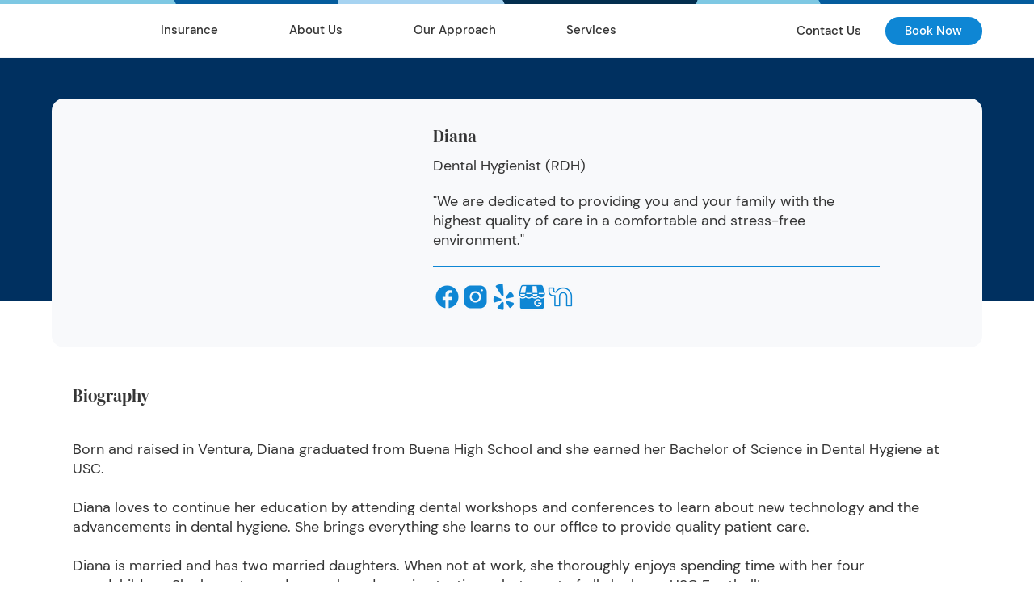

--- FILE ---
content_type: text/html; charset=UTF-8
request_url: https://www.drkroll.com/team/diana
body_size: 144986
content:
<!DOCTYPE html>
<html lang="en">
<head>
  
  <!-- SEO Tags -->
  <title>Meet Diana - Registered Dental Hygienist (RDH)</title>
  <meta name="description" content="Meet Diana, our Registered Dental Hygienist (RDH). Book your dental appointment online."/>
  <link rel="canonical" href="https://www.drkroll.com/team/diana"/>
  <meta name="robots" content="index"/>
  <meta property="og:title" content="Meet Diana - Registered Dental Hygienist (RDH)"/>
  <meta property="og:description" content="Meet Diana, our Registered Dental Hygienist (RDH). Book your dental appointment online."/>
  <meta property="og:image" content="https://static.wixstatic.com/media/053cdb_de328e08c27d46dfac5c4d36c2149887~mv2.png/v1/fill/w_1000,h_1000,al_c/Diana%20-%20Edited.png"/>
  <meta property="og:image:width" content="1000"/>
  <meta property="og:image:height" content="1000"/>
  <meta property="og:url" content="https://www.drkroll.com/team/diana"/>
  <meta property="og:site_name" content="Drs. Kroll"/>
  <meta property="og:type" content="website"/>
  <script type="application/ld+json">{"@context":"https://schema.org/","@type":"ImageObject","height":1000,"width":1000,"url":"https://static.wixstatic.com/media/053cdb_de328e08c27d46dfac5c4d36c2149887~mv2.png/v1/fill/w_1000,h_1000,al_c/Diana%20-%20Edited.png"}</script>
  <script type="application/ld+json">{}</script>
  <meta name="fb_admins_meta_tag" content="ventura.general.dentist"/>
  <meta name="google-site-verification" content="oU_amBmm7lxT64VkyUpPKmof0ZQsv3sxaK0rr3xq1f4"/>
  <meta property="fb:admins" content="ventura.general.dentist"/>
  <meta name="twitter:card" content="summary_large_image"/>
  <meta name="twitter:title" content="Meet Diana - Registered Dental Hygienist (RDH)"/>
  <meta name="twitter:description" content="Meet Diana, our Registered Dental Hygienist (RDH). Book your dental appointment online."/>
  <meta name="twitter:image" content="https://static.wixstatic.com/media/053cdb_de328e08c27d46dfac5c4d36c2149887~mv2.png/v1/fill/w_1000,h_1000,al_c/Diana%20-%20Edited.png"/>

  
  <meta charset='utf-8'>
  <meta name="viewport" content="width=device-width, initial-scale=1" id="wixDesktopViewport" />
  <meta http-equiv="X-UA-Compatible" content="IE=edge">
  <meta name="generator" content="Wix.com Website Builder"/>

  <link rel="icon" sizes="192x192" href="https://static.wixstatic.com/media/053cdb_86024487448444dcbd3443bb9369b912%7Emv2.png/v1/fill/w_192%2Ch_192%2Clg_1%2Cusm_0.66_1.00_0.01/053cdb_86024487448444dcbd3443bb9369b912%7Emv2.png" type="image/png"/>
  <link rel="shortcut icon" href="https://static.wixstatic.com/media/053cdb_86024487448444dcbd3443bb9369b912%7Emv2.png/v1/fill/w_192%2Ch_192%2Clg_1%2Cusm_0.66_1.00_0.01/053cdb_86024487448444dcbd3443bb9369b912%7Emv2.png" type="image/png"/>
  <link rel="apple-touch-icon" href="https://static.wixstatic.com/media/053cdb_86024487448444dcbd3443bb9369b912%7Emv2.png/v1/fill/w_180%2Ch_180%2Clg_1%2Cusm_0.66_1.00_0.01/053cdb_86024487448444dcbd3443bb9369b912%7Emv2.png" type="image/png"/>

  <!-- Safari Pinned Tab Icon -->
  <!-- <link rel="mask-icon" href="https://static.wixstatic.com/media/053cdb_86024487448444dcbd3443bb9369b912%7Emv2.png/v1/fill/w_192%2Ch_192%2Clg_1%2Cusm_0.66_1.00_0.01/053cdb_86024487448444dcbd3443bb9369b912%7Emv2.png"> -->

  <!-- Original trials -->
  


  <!-- Segmenter Polyfill -->
  <script>
    if (!window.Intl || !window.Intl.Segmenter) {
      (function() {
        var script = document.createElement('script');
        script.src = 'https://static.parastorage.com/unpkg/@formatjs/intl-segmenter@11.7.10/polyfill.iife.js';
        document.head.appendChild(script);
      })();
    }
  </script>

  <!-- Legacy Polyfills -->
  <script nomodule="" src="https://static.parastorage.com/unpkg/core-js-bundle@3.2.1/minified.js"></script>
  <script nomodule="" src="https://static.parastorage.com/unpkg/focus-within-polyfill@5.0.9/dist/focus-within-polyfill.js"></script>

  <!-- Performance API Polyfills -->
  <script>
  (function () {
    var noop = function noop() {};
    if ("performance" in window === false) {
      window.performance = {};
    }
    window.performance.mark = performance.mark || noop;
    window.performance.measure = performance.measure || noop;
    if ("now" in window.performance === false) {
      var nowOffset = Date.now();
      if (performance.timing && performance.timing.navigationStart) {
        nowOffset = performance.timing.navigationStart;
      }
      window.performance.now = function now() {
        return Date.now() - nowOffset;
      };
    }
  })();
  </script>

  <!-- Globals Definitions -->
  <script>
    (function () {
      var now = Date.now()
      window.initialTimestamps = {
        initialTimestamp: now,
        initialRequestTimestamp: Math.round(performance.timeOrigin ? performance.timeOrigin : now - performance.now())
      }

      window.thunderboltTag = "libs-releases-GA-local"
      window.thunderboltVersion = "1.16780.0"
    })();
  </script>

  <!-- Essential Viewer Model -->
  <script type="application/json" id="wix-essential-viewer-model">{"fleetConfig":{"fleetName":"thunderbolt-seo-isolated-renderer","type":"GA","code":0},"mode":{"qa":false,"enableTestApi":false,"debug":false,"ssrIndicator":false,"ssrOnly":false,"siteAssetsFallback":"enable","versionIndicator":false},"componentsLibrariesTopology":[{"artifactId":"editor-elements","namespace":"wixui","url":"https:\/\/static.parastorage.com\/services\/editor-elements\/1.14852.0"},{"artifactId":"editor-elements","namespace":"dsgnsys","url":"https:\/\/static.parastorage.com\/services\/editor-elements\/1.14852.0"}],"siteFeaturesConfigs":{"sessionManager":{"isRunningInDifferentSiteContext":false}},"language":{"userLanguage":"en"},"siteAssets":{"clientTopology":{"mediaRootUrl":"https:\/\/static.wixstatic.com","staticMediaUrl":"https:\/\/static.wixstatic.com\/media","moduleRepoUrl":"https:\/\/static.parastorage.com\/unpkg","fileRepoUrl":"https:\/\/static.parastorage.com\/services","viewerAppsUrl":"https:\/\/viewer-apps.parastorage.com","viewerAssetsUrl":"https:\/\/viewer-assets.parastorage.com","siteAssetsUrl":"https:\/\/siteassets.parastorage.com","pageJsonServerUrls":["https:\/\/pages.parastorage.com","https:\/\/staticorigin.wixstatic.com","https:\/\/www.drkroll.com","https:\/\/fallback.wix.com\/wix-html-editor-pages-webapp\/page"],"pathOfTBModulesInFileRepoForFallback":"wix-thunderbolt\/dist\/"}},"siteFeatures":["accessibilityBrowserZoom","accessibility","appMonitoring","assetsLoader","businessLogger","captcha","clickHandlerRegistrar","codeEmbed","commonConfig","componentsLoader","componentsRegistry","consentPolicy","customCss","cyclicTabbing","domSelectors","dynamicPages","environmentWixCodeSdk","environment","locationWixCodeSdk","mpaNavigation","navigationManager","navigationPhases","ooi","pages","panorama","renderer","reporter","routerFetch","router","scrollRestoration","seoWixCodeSdk","seo","sessionManager","siteMembersWixCodeSdk","siteMembers","siteScrollBlocker","siteWixCodeSdk","speculationRules","ssrCache","stores","structureApi","thunderboltInitializer","tpaCommons","tpaWorkerFeature","translations","usedPlatformApis","warmupData","windowMessageRegistrar","windowWixCodeSdk","wixCustomElementComponent","wixEmbedsApi","componentsReact","platform"],"site":{"externalBaseUrl":"https:\/\/www.drkroll.com","isSEO":true},"media":{"staticMediaUrl":"https:\/\/static.wixstatic.com\/media","mediaRootUrl":"https:\/\/static.wixstatic.com\/","staticVideoUrl":"https:\/\/video.wixstatic.com\/"},"requestUrl":"https:\/\/www.drkroll.com\/team\/diana","rollout":{"siteAssetsVersionsRollout":false,"isDACRollout":0,"isTBRollout":false},"commonConfig":{"brand":"studio","host":"VIEWER","bsi":"","consentPolicy":{},"consentPolicyHeader":{},"siteRevision":"3503","renderingFlow":"NONE","language":"en","locale":"en-us"},"interactionSampleRatio":0.01,"dynamicModelUrl":"https:\/\/www.drkroll.com\/_api\/v2\/dynamicmodel","accessTokensUrl":"https:\/\/www.drkroll.com\/_api\/v1\/access-tokens","isExcludedFromSecurityExperiments":false,"experiments":{"specs.thunderbolt.hardenFetchAndXHR":true,"specs.thunderbolt.securityExperiments":true}}</script>
  <script>window.viewerModel = JSON.parse(document.getElementById('wix-essential-viewer-model').textContent)</script>

  <script>
    window.commonConfig = viewerModel.commonConfig
  </script>

  
  <!-- BEGIN handleAccessTokens bundle -->

  <script data-url="https://static.parastorage.com/services/wix-thunderbolt/dist/handleAccessTokens.inline.4f2f9a53.bundle.min.js">(()=>{"use strict";function e(e){let{context:o,property:r,value:n,enumerable:i=!0}=e,c=e.get,l=e.set;if(!r||void 0===n&&!c&&!l)return new Error("property and value are required");let a=o||globalThis,s=a?.[r],u={};if(void 0!==n)u.value=n;else{if(c){let e=t(c);e&&(u.get=e)}if(l){let e=t(l);e&&(u.set=e)}}let p={...u,enumerable:i||!1,configurable:!1};void 0!==n&&(p.writable=!1);try{Object.defineProperty(a,r,p)}catch(e){return e instanceof TypeError?s:e}return s}function t(e,t){return"function"==typeof e?e:!0===e?.async&&"function"==typeof e.func?t?async function(t){return e.func(t)}:async function(){return e.func()}:"function"==typeof e?.func?e.func:void 0}try{e({property:"strictDefine",value:e})}catch{}try{e({property:"defineStrictObject",value:r})}catch{}try{e({property:"defineStrictMethod",value:n})}catch{}var o=["toString","toLocaleString","valueOf","constructor","prototype"];function r(t){let{context:n,property:c,propertiesToExclude:l=[],skipPrototype:a=!1,hardenPrototypePropertiesToExclude:s=[]}=t;if(!c)return new Error("property is required");let u=(n||globalThis)[c],p={},f=i(n,c);u&&("object"==typeof u||"function"==typeof u)&&Reflect.ownKeys(u).forEach(t=>{if(!l.includes(t)&&!o.includes(t)){let o=i(u,t);if(o&&(o.writable||o.configurable)){let{value:r,get:n,set:i,enumerable:c=!1}=o,l={};void 0!==r?l.value=r:n?l.get=n:i&&(l.set=i);try{let o=e({context:u,property:t,...l,enumerable:c});p[t]=o}catch(e){if(!(e instanceof TypeError))throw e;try{p[t]=o.value||o.get||o.set}catch{}}}}});let d={originalObject:u,originalProperties:p};if(!a&&void 0!==u?.prototype){let e=r({context:u,property:"prototype",propertiesToExclude:s,skipPrototype:!0});e instanceof Error||(d.originalPrototype=e?.originalObject,d.originalPrototypeProperties=e?.originalProperties)}return e({context:n,property:c,value:u,enumerable:f?.enumerable}),d}function n(t,o){let r=(o||globalThis)[t],n=i(o||globalThis,t);return r&&n&&(n.writable||n.configurable)?(Object.freeze(r),e({context:globalThis,property:t,value:r})):r}function i(e,t){if(e&&t)try{return Reflect.getOwnPropertyDescriptor(e,t)}catch{return}}function c(e){if("string"!=typeof e)return e;try{return decodeURIComponent(e).toLowerCase().trim()}catch{return e.toLowerCase().trim()}}function l(e,t){let o="";if("string"==typeof e)o=e.split("=")[0]?.trim()||"";else{if(!e||"string"!=typeof e.name)return!1;o=e.name}return t.has(c(o)||"")}function a(e,t){let o;return o="string"==typeof e?e.split(";").map(e=>e.trim()).filter(e=>e.length>0):e||[],o.filter(e=>!l(e,t))}var s=null;function u(){return null===s&&(s=typeof Document>"u"?void 0:Object.getOwnPropertyDescriptor(Document.prototype,"cookie")),s}function p(t,o){if(!globalThis?.cookieStore)return;let r=globalThis.cookieStore.get.bind(globalThis.cookieStore),n=globalThis.cookieStore.getAll.bind(globalThis.cookieStore),i=globalThis.cookieStore.set.bind(globalThis.cookieStore),c=globalThis.cookieStore.delete.bind(globalThis.cookieStore);return e({context:globalThis.CookieStore.prototype,property:"get",value:async function(e){return l(("string"==typeof e?e:e.name)||"",t)?null:r.call(this,e)},enumerable:!0}),e({context:globalThis.CookieStore.prototype,property:"getAll",value:async function(){return a(await n.apply(this,Array.from(arguments)),t)},enumerable:!0}),e({context:globalThis.CookieStore.prototype,property:"set",value:async function(){let e=Array.from(arguments);if(!l(1===e.length?e[0].name:e[0],t))return i.apply(this,e);o&&console.warn(o)},enumerable:!0}),e({context:globalThis.CookieStore.prototype,property:"delete",value:async function(){let e=Array.from(arguments);if(!l(1===e.length?e[0].name:e[0],t))return c.apply(this,e)},enumerable:!0}),e({context:globalThis.cookieStore,property:"prototype",value:globalThis.CookieStore.prototype,enumerable:!1}),e({context:globalThis,property:"cookieStore",value:globalThis.cookieStore,enumerable:!0}),{get:r,getAll:n,set:i,delete:c}}var f=["TextEncoder","TextDecoder","XMLHttpRequestEventTarget","EventTarget","URL","JSON","Reflect","Object","Array","Map","Set","WeakMap","WeakSet","Promise","Symbol","Error"],d=["addEventListener","removeEventListener","dispatchEvent","encodeURI","encodeURIComponent","decodeURI","decodeURIComponent"];const y=(e,t)=>{try{const o=t?t.get.call(document):document.cookie;return o.split(";").map(e=>e.trim()).filter(t=>t?.startsWith(e))[0]?.split("=")[1]}catch(e){return""}},g=(e="",t="",o="/")=>`${e}=; ${t?`domain=${t};`:""} max-age=0; path=${o}; expires=Thu, 01 Jan 1970 00:00:01 GMT`;function m(){(function(){if("undefined"!=typeof window){const e=performance.getEntriesByType("navigation")[0];return"back_forward"===(e?.type||"")}return!1})()&&function(){const{counter:e}=function(){const e=b("getItem");if(e){const[t,o]=e.split("-"),r=o?parseInt(o,10):0;if(r>=3){const e=t?Number(t):0;if(Date.now()-e>6e4)return{counter:0}}return{counter:r}}return{counter:0}}();e<3?(!function(e=1){b("setItem",`${Date.now()}-${e}`)}(e+1),window.location.reload()):console.error("ATS: Max reload attempts reached")}()}function b(e,t){try{return sessionStorage[e]("reload",t||"")}catch(e){console.error("ATS: Error calling sessionStorage:",e)}}const h="client-session-bind",v="sec-fetch-unsupported",{experiments:w}=window.viewerModel,T=[h,"client-binding",v,"svSession","smSession","server-session-bind","wixSession2","wixSession3"].map(e=>e.toLowerCase()),{cookie:S}=function(t,o){let r=new Set(t);return e({context:document,property:"cookie",set:{func:e=>function(e,t,o,r){let n=u(),i=c(t.split(";")[0]||"")||"";[...o].every(e=>!i.startsWith(e.toLowerCase()))&&n?.set?n.set.call(e,t):r&&console.warn(r)}(document,e,r,o)},get:{func:()=>function(e,t){let o=u();if(!o?.get)throw new Error("Cookie descriptor or getter not available");return a(o.get.call(e),t).join("; ")}(document,r)},enumerable:!0}),{cookieStore:p(r,o),cookie:u()}}(T),k="tbReady",x="security_overrideGlobals",{experiments:E,siteFeaturesConfigs:C,accessTokensUrl:P}=window.viewerModel,R=P,M={},O=(()=>{const e=y(h,S);if(w["specs.thunderbolt.browserCacheReload"]){y(v,S)||e?b("removeItem"):m()}return(()=>{const e=g(h),t=g(h,location.hostname);S.set.call(document,e),S.set.call(document,t)})(),e})();O&&(M["client-binding"]=O);const D=fetch;addEventListener(k,function e(t){const{logger:o}=t.detail;try{window.tb.init({fetch:D,fetchHeaders:M})}catch(e){const t=new Error("TB003");o.meter(`${x}_${t.message}`,{paramsOverrides:{errorType:x,eventString:t.message}}),window?.viewerModel?.mode.debug&&console.error(e)}finally{removeEventListener(k,e)}}),E["specs.thunderbolt.hardenFetchAndXHR"]||(window.fetchDynamicModel=()=>C.sessionManager.isRunningInDifferentSiteContext?Promise.resolve({}):fetch(R,{credentials:"same-origin",headers:M}).then(function(e){if(!e.ok)throw new Error(`[${e.status}]${e.statusText}`);return e.json()}),window.dynamicModelPromise=window.fetchDynamicModel())})();
//# sourceMappingURL=https://static.parastorage.com/services/wix-thunderbolt/dist/handleAccessTokens.inline.4f2f9a53.bundle.min.js.map</script>

<!-- END handleAccessTokens bundle -->

<!-- BEGIN overrideGlobals bundle -->

<script data-url="https://static.parastorage.com/services/wix-thunderbolt/dist/overrideGlobals.inline.ec13bfcf.bundle.min.js">(()=>{"use strict";function e(e){let{context:r,property:o,value:n,enumerable:i=!0}=e,c=e.get,a=e.set;if(!o||void 0===n&&!c&&!a)return new Error("property and value are required");let l=r||globalThis,u=l?.[o],s={};if(void 0!==n)s.value=n;else{if(c){let e=t(c);e&&(s.get=e)}if(a){let e=t(a);e&&(s.set=e)}}let p={...s,enumerable:i||!1,configurable:!1};void 0!==n&&(p.writable=!1);try{Object.defineProperty(l,o,p)}catch(e){return e instanceof TypeError?u:e}return u}function t(e,t){return"function"==typeof e?e:!0===e?.async&&"function"==typeof e.func?t?async function(t){return e.func(t)}:async function(){return e.func()}:"function"==typeof e?.func?e.func:void 0}try{e({property:"strictDefine",value:e})}catch{}try{e({property:"defineStrictObject",value:o})}catch{}try{e({property:"defineStrictMethod",value:n})}catch{}var r=["toString","toLocaleString","valueOf","constructor","prototype"];function o(t){let{context:n,property:c,propertiesToExclude:a=[],skipPrototype:l=!1,hardenPrototypePropertiesToExclude:u=[]}=t;if(!c)return new Error("property is required");let s=(n||globalThis)[c],p={},f=i(n,c);s&&("object"==typeof s||"function"==typeof s)&&Reflect.ownKeys(s).forEach(t=>{if(!a.includes(t)&&!r.includes(t)){let r=i(s,t);if(r&&(r.writable||r.configurable)){let{value:o,get:n,set:i,enumerable:c=!1}=r,a={};void 0!==o?a.value=o:n?a.get=n:i&&(a.set=i);try{let r=e({context:s,property:t,...a,enumerable:c});p[t]=r}catch(e){if(!(e instanceof TypeError))throw e;try{p[t]=r.value||r.get||r.set}catch{}}}}});let d={originalObject:s,originalProperties:p};if(!l&&void 0!==s?.prototype){let e=o({context:s,property:"prototype",propertiesToExclude:u,skipPrototype:!0});e instanceof Error||(d.originalPrototype=e?.originalObject,d.originalPrototypeProperties=e?.originalProperties)}return e({context:n,property:c,value:s,enumerable:f?.enumerable}),d}function n(t,r){let o=(r||globalThis)[t],n=i(r||globalThis,t);return o&&n&&(n.writable||n.configurable)?(Object.freeze(o),e({context:globalThis,property:t,value:o})):o}function i(e,t){if(e&&t)try{return Reflect.getOwnPropertyDescriptor(e,t)}catch{return}}function c(e){if("string"!=typeof e)return e;try{return decodeURIComponent(e).toLowerCase().trim()}catch{return e.toLowerCase().trim()}}function a(e,t){return e instanceof Headers?e.forEach((r,o)=>{l(o,t)||e.delete(o)}):Object.keys(e).forEach(r=>{l(r,t)||delete e[r]}),e}function l(e,t){return!t.has(c(e)||"")}function u(e,t){let r=!0,o=function(e){let t,r;if(globalThis.Request&&e instanceof Request)t=e.url;else{if("function"!=typeof e?.toString)throw new Error("Unsupported type for url");t=e.toString()}try{return new URL(t).pathname}catch{return r=t.replace(/#.+/gi,"").split("?").shift(),r.startsWith("/")?r:`/${r}`}}(e),n=c(o);return n&&t.some(e=>n.includes(e))&&(r=!1),r}function s(t,r,o){let n=fetch,i=XMLHttpRequest,c=new Set(r);function s(){let e=new i,r=e.open,n=e.setRequestHeader;return e.open=function(){let n=Array.from(arguments),i=n[1];if(n.length<2||u(i,t))return r.apply(e,n);throw new Error(o||`Request not allowed for path ${i}`)},e.setRequestHeader=function(t,r){l(decodeURIComponent(t),c)&&n.call(e,t,r)},e}return e({property:"fetch",value:function(){let e=function(e,t){return globalThis.Request&&e[0]instanceof Request&&e[0]?.headers?a(e[0].headers,t):e[1]?.headers&&a(e[1].headers,t),e}(arguments,c);return u(arguments[0],t)?n.apply(globalThis,Array.from(e)):new Promise((e,t)=>{t(new Error(o||`Request not allowed for path ${arguments[0]}`))})},enumerable:!0}),e({property:"XMLHttpRequest",value:s,enumerable:!0}),Object.keys(i).forEach(e=>{s[e]=i[e]}),{fetch:n,XMLHttpRequest:i}}var p=["TextEncoder","TextDecoder","XMLHttpRequestEventTarget","EventTarget","URL","JSON","Reflect","Object","Array","Map","Set","WeakMap","WeakSet","Promise","Symbol","Error"],f=["addEventListener","removeEventListener","dispatchEvent","encodeURI","encodeURIComponent","decodeURI","decodeURIComponent"];const d=function(){let t=globalThis.open,r=document.open;function o(e,r,o){let n="string"!=typeof e,i=t.call(window,e,r,o);return n||e&&function(e){return e.startsWith("//")&&/(?:[a-z0-9](?:[a-z0-9-]{0,61}[a-z0-9])?\.)+[a-z0-9][a-z0-9-]{0,61}[a-z0-9]/g.test(`${location.protocol}:${e}`)&&(e=`${location.protocol}${e}`),!e.startsWith("http")||new URL(e).hostname===location.hostname}(e)?{}:i}return e({property:"open",value:o,context:globalThis,enumerable:!0}),e({property:"open",value:function(e,t,n){return e?o(e,t,n):r.call(document,e||"",t||"",n||"")},context:document,enumerable:!0}),{open:t,documentOpen:r}},y=function(){let t=document.createElement,r=Element.prototype.setAttribute,o=Element.prototype.setAttributeNS;return e({property:"createElement",context:document,value:function(n,i){let a=t.call(document,n,i);if("iframe"===c(n)){e({property:"srcdoc",context:a,get:()=>"",set:()=>{console.warn("`srcdoc` is not allowed in iframe elements.")}});let t=function(e,t){"srcdoc"!==e.toLowerCase()?r.call(a,e,t):console.warn("`srcdoc` attribute is not allowed to be set.")},n=function(e,t,r){"srcdoc"!==t.toLowerCase()?o.call(a,e,t,r):console.warn("`srcdoc` attribute is not allowed to be set.")};a.setAttribute=t,a.setAttributeNS=n}return a},enumerable:!0}),{createElement:t,setAttribute:r,setAttributeNS:o}},m=["client-binding"],b=["/_api/v1/access-tokens","/_api/v2/dynamicmodel","/_api/one-app-session-web/v3/businesses"],h=function(){let t=setTimeout,r=setInterval;return o("setTimeout",0,globalThis),o("setInterval",0,globalThis),{setTimeout:t,setInterval:r};function o(t,r,o){let n=o||globalThis,i=n[t];if(!i||"function"!=typeof i)throw new Error(`Function ${t} not found or is not a function`);e({property:t,value:function(){let e=Array.from(arguments);if("string"!=typeof e[r])return i.apply(n,e);console.warn(`Calling ${t} with a String Argument at index ${r} is not allowed`)},context:o,enumerable:!0})}},v=function(){if(navigator&&"serviceWorker"in navigator){let t=navigator.serviceWorker.register;return e({context:navigator.serviceWorker,property:"register",value:function(){console.log("Service worker registration is not allowed")},enumerable:!0}),{register:t}}return{}};performance.mark("overrideGlobals started");const{isExcludedFromSecurityExperiments:g,experiments:w}=window.viewerModel,E=!g&&w["specs.thunderbolt.securityExperiments"];try{d(),E&&y(),w["specs.thunderbolt.hardenFetchAndXHR"]&&E&&s(b,m),v(),(e=>{let t=[],r=[];r=r.concat(["TextEncoder","TextDecoder"]),e&&(r=r.concat(["XMLHttpRequestEventTarget","EventTarget"])),r=r.concat(["URL","JSON"]),e&&(t=t.concat(["addEventListener","removeEventListener"])),t=t.concat(["encodeURI","encodeURIComponent","decodeURI","decodeURIComponent"]),r=r.concat(["String","Number"]),e&&r.push("Object"),r=r.concat(["Reflect"]),t.forEach(e=>{n(e),["addEventListener","removeEventListener"].includes(e)&&n(e,document)}),r.forEach(e=>{o({property:e})})})(E),E&&h()}catch(e){window?.viewerModel?.mode.debug&&console.error(e);const t=new Error("TB006");window.fedops?.reportError(t,"security_overrideGlobals"),window.Sentry?window.Sentry.captureException(t):globalThis.defineStrictProperty("sentryBuffer",[t],window,!1)}performance.mark("overrideGlobals ended")})();
//# sourceMappingURL=https://static.parastorage.com/services/wix-thunderbolt/dist/overrideGlobals.inline.ec13bfcf.bundle.min.js.map</script>

<!-- END overrideGlobals bundle -->


  
  <script>
    window.commonConfig = viewerModel.commonConfig

	
  </script>

  <!-- Initial CSS -->
  <style data-url="https://static.parastorage.com/services/wix-thunderbolt/dist/main.347af09f.min.css">@keyframes slide-horizontal-new{0%{transform:translateX(100%)}}@keyframes slide-horizontal-old{80%{opacity:1}to{opacity:0;transform:translateX(-100%)}}@keyframes slide-vertical-new{0%{transform:translateY(-100%)}}@keyframes slide-vertical-old{80%{opacity:1}to{opacity:0;transform:translateY(100%)}}@keyframes out-in-new{0%{opacity:0}}@keyframes out-in-old{to{opacity:0}}:root:active-view-transition{view-transition-name:none}::view-transition{pointer-events:none}:root:active-view-transition::view-transition-new(page-group),:root:active-view-transition::view-transition-old(page-group){animation-duration:.6s;cursor:wait;pointer-events:all}:root:active-view-transition-type(SlideHorizontal)::view-transition-old(page-group){animation:slide-horizontal-old .6s cubic-bezier(.83,0,.17,1) forwards;mix-blend-mode:normal}:root:active-view-transition-type(SlideHorizontal)::view-transition-new(page-group){animation:slide-horizontal-new .6s cubic-bezier(.83,0,.17,1) backwards;mix-blend-mode:normal}:root:active-view-transition-type(SlideVertical)::view-transition-old(page-group){animation:slide-vertical-old .6s cubic-bezier(.83,0,.17,1) forwards;mix-blend-mode:normal}:root:active-view-transition-type(SlideVertical)::view-transition-new(page-group){animation:slide-vertical-new .6s cubic-bezier(.83,0,.17,1) backwards;mix-blend-mode:normal}:root:active-view-transition-type(OutIn)::view-transition-old(page-group){animation:out-in-old .35s cubic-bezier(.22,1,.36,1) forwards}:root:active-view-transition-type(OutIn)::view-transition-new(page-group){animation:out-in-new .35s cubic-bezier(.64,0,.78,0) .35s backwards}@media(prefers-reduced-motion:reduce){::view-transition-group(*),::view-transition-new(*),::view-transition-old(*){animation:none!important}}body,html{background:transparent;border:0;margin:0;outline:0;padding:0;vertical-align:baseline}body{--scrollbar-width:0px;font-family:Arial,Helvetica,sans-serif;font-size:10px}body,html{height:100%}body{overflow-x:auto;overflow-y:scroll}body:not(.responsive) #site-root{min-width:var(--site-width);width:100%}body:not([data-js-loaded]) [data-hide-prejs]{visibility:hidden}interact-element{display:contents}#SITE_CONTAINER{position:relative}:root{--one-unit:1vw;--section-max-width:9999px;--spx-stopper-max:9999px;--spx-stopper-min:0px;--browser-zoom:1}@supports(-webkit-appearance:none) and (stroke-color:transparent){:root{--safari-sticky-fix:opacity;--experimental-safari-sticky-fix:translateZ(0)}}@supports(container-type:inline-size){:root{--one-unit:1cqw}}[id^=oldHoverBox-]{mix-blend-mode:plus-lighter;transition:opacity .5s ease,visibility .5s ease}[data-mesh-id$=inlineContent-gridContainer]:has(>[id^=oldHoverBox-]){isolation:isolate}</style>
<style data-url="https://static.parastorage.com/services/wix-thunderbolt/dist/main.renderer.9cb0985f.min.css">a,abbr,acronym,address,applet,b,big,blockquote,button,caption,center,cite,code,dd,del,dfn,div,dl,dt,em,fieldset,font,footer,form,h1,h2,h3,h4,h5,h6,header,i,iframe,img,ins,kbd,label,legend,li,nav,object,ol,p,pre,q,s,samp,section,small,span,strike,strong,sub,sup,table,tbody,td,tfoot,th,thead,title,tr,tt,u,ul,var{background:transparent;border:0;margin:0;outline:0;padding:0;vertical-align:baseline}input,select,textarea{box-sizing:border-box;font-family:Helvetica,Arial,sans-serif}ol,ul{list-style:none}blockquote,q{quotes:none}ins{text-decoration:none}del{text-decoration:line-through}table{border-collapse:collapse;border-spacing:0}a{cursor:pointer;text-decoration:none}.testStyles{overflow-y:hidden}.reset-button{-webkit-appearance:none;background:none;border:0;color:inherit;font:inherit;line-height:normal;outline:0;overflow:visible;padding:0;-webkit-user-select:none;-moz-user-select:none;-ms-user-select:none}:focus{outline:none}body.device-mobile-optimized:not(.disable-site-overflow){overflow-x:hidden;overflow-y:scroll}body.device-mobile-optimized:not(.responsive) #SITE_CONTAINER{margin-left:auto;margin-right:auto;overflow-x:visible;position:relative;width:320px}body.device-mobile-optimized:not(.responsive):not(.blockSiteScrolling) #SITE_CONTAINER{margin-top:0}body.device-mobile-optimized>*{max-width:100%!important}body.device-mobile-optimized #site-root{overflow-x:hidden;overflow-y:hidden}@supports(overflow:clip){body.device-mobile-optimized #site-root{overflow-x:clip;overflow-y:clip}}body.device-mobile-non-optimized #SITE_CONTAINER #site-root{overflow-x:clip;overflow-y:clip}body.device-mobile-non-optimized.fullScreenMode{background-color:#5f6360}body.device-mobile-non-optimized.fullScreenMode #MOBILE_ACTIONS_MENU,body.device-mobile-non-optimized.fullScreenMode #SITE_BACKGROUND,body.device-mobile-non-optimized.fullScreenMode #site-root,body.fullScreenMode #WIX_ADS{visibility:hidden}body.fullScreenMode{overflow-x:hidden!important;overflow-y:hidden!important}body.fullScreenMode.device-mobile-optimized #TINY_MENU{opacity:0;pointer-events:none}body.fullScreenMode-scrollable.device-mobile-optimized{overflow-x:hidden!important;overflow-y:auto!important}body.fullScreenMode-scrollable.device-mobile-optimized #masterPage,body.fullScreenMode-scrollable.device-mobile-optimized #site-root{overflow-x:hidden!important;overflow-y:hidden!important}body.fullScreenMode-scrollable.device-mobile-optimized #SITE_BACKGROUND,body.fullScreenMode-scrollable.device-mobile-optimized #masterPage{height:auto!important}body.fullScreenMode-scrollable.device-mobile-optimized #masterPage.mesh-layout{height:0!important}body.blockSiteScrolling,body.siteScrollingBlocked{position:fixed;width:100%}body.blockSiteScrolling #SITE_CONTAINER{margin-top:calc(var(--blocked-site-scroll-margin-top)*-1)}#site-root{margin:0 auto;min-height:100%;position:relative;top:var(--wix-ads-height)}#site-root img:not([src]){visibility:hidden}#site-root svg img:not([src]){visibility:visible}.auto-generated-link{color:inherit}#SCROLL_TO_BOTTOM,#SCROLL_TO_TOP{height:0}.has-click-trigger{cursor:pointer}.fullScreenOverlay{bottom:0;display:flex;justify-content:center;left:0;overflow-y:hidden;position:fixed;right:0;top:-60px;z-index:1005}.fullScreenOverlay>.fullScreenOverlayContent{bottom:0;left:0;margin:0 auto;overflow:hidden;position:absolute;right:0;top:60px;transform:translateZ(0)}[data-mesh-id$=centeredContent],[data-mesh-id$=form],[data-mesh-id$=inlineContent]{pointer-events:none;position:relative}[data-mesh-id$=-gridWrapper],[data-mesh-id$=-rotated-wrapper]{pointer-events:none}[data-mesh-id$=-gridContainer]>*,[data-mesh-id$=-rotated-wrapper]>*,[data-mesh-id$=inlineContent]>:not([data-mesh-id$=-gridContainer]){pointer-events:auto}.device-mobile-optimized #masterPage.mesh-layout #SOSP_CONTAINER_CUSTOM_ID{grid-area:2/1/3/2;-ms-grid-row:2;position:relative}#masterPage.mesh-layout{-ms-grid-rows:max-content max-content min-content max-content;-ms-grid-columns:100%;align-items:start;display:-ms-grid;display:grid;grid-template-columns:100%;grid-template-rows:max-content max-content min-content max-content;justify-content:stretch}#masterPage.mesh-layout #PAGES_CONTAINER,#masterPage.mesh-layout #SITE_FOOTER-placeholder,#masterPage.mesh-layout #SITE_FOOTER_WRAPPER,#masterPage.mesh-layout #SITE_HEADER-placeholder,#masterPage.mesh-layout #SITE_HEADER_WRAPPER,#masterPage.mesh-layout #SOSP_CONTAINER_CUSTOM_ID[data-state~=mobileView],#masterPage.mesh-layout #soapAfterPagesContainer,#masterPage.mesh-layout #soapBeforePagesContainer{-ms-grid-row-align:start;-ms-grid-column-align:start;-ms-grid-column:1}#masterPage.mesh-layout #SITE_HEADER-placeholder,#masterPage.mesh-layout #SITE_HEADER_WRAPPER{grid-area:1/1/2/2;-ms-grid-row:1}#masterPage.mesh-layout #PAGES_CONTAINER,#masterPage.mesh-layout #soapAfterPagesContainer,#masterPage.mesh-layout #soapBeforePagesContainer{grid-area:3/1/4/2;-ms-grid-row:3}#masterPage.mesh-layout #soapAfterPagesContainer,#masterPage.mesh-layout #soapBeforePagesContainer{width:100%}#masterPage.mesh-layout #PAGES_CONTAINER{align-self:stretch}#masterPage.mesh-layout main#PAGES_CONTAINER{display:block}#masterPage.mesh-layout #SITE_FOOTER-placeholder,#masterPage.mesh-layout #SITE_FOOTER_WRAPPER{grid-area:4/1/5/2;-ms-grid-row:4}#masterPage.mesh-layout #SITE_PAGES,#masterPage.mesh-layout [data-mesh-id=PAGES_CONTAINERcenteredContent],#masterPage.mesh-layout [data-mesh-id=PAGES_CONTAINERinlineContent]{height:100%}#masterPage.mesh-layout.desktop>*{width:100%}#masterPage.mesh-layout #PAGES_CONTAINER,#masterPage.mesh-layout #SITE_FOOTER,#masterPage.mesh-layout #SITE_FOOTER_WRAPPER,#masterPage.mesh-layout #SITE_HEADER,#masterPage.mesh-layout #SITE_HEADER_WRAPPER,#masterPage.mesh-layout #SITE_PAGES,#masterPage.mesh-layout #masterPageinlineContent{position:relative}#masterPage.mesh-layout #SITE_HEADER{grid-area:1/1/2/2}#masterPage.mesh-layout #SITE_FOOTER{grid-area:4/1/5/2}#masterPage.mesh-layout.overflow-x-clip #SITE_FOOTER,#masterPage.mesh-layout.overflow-x-clip #SITE_HEADER{overflow-x:clip}[data-z-counter]{z-index:0}[data-z-counter="0"]{z-index:auto}.wixSiteProperties{-webkit-font-smoothing:antialiased;-moz-osx-font-smoothing:grayscale}:root{--wst-button-color-fill-primary:rgb(var(--color_48));--wst-button-color-border-primary:rgb(var(--color_49));--wst-button-color-text-primary:rgb(var(--color_50));--wst-button-color-fill-primary-hover:rgb(var(--color_51));--wst-button-color-border-primary-hover:rgb(var(--color_52));--wst-button-color-text-primary-hover:rgb(var(--color_53));--wst-button-color-fill-primary-disabled:rgb(var(--color_54));--wst-button-color-border-primary-disabled:rgb(var(--color_55));--wst-button-color-text-primary-disabled:rgb(var(--color_56));--wst-button-color-fill-secondary:rgb(var(--color_57));--wst-button-color-border-secondary:rgb(var(--color_58));--wst-button-color-text-secondary:rgb(var(--color_59));--wst-button-color-fill-secondary-hover:rgb(var(--color_60));--wst-button-color-border-secondary-hover:rgb(var(--color_61));--wst-button-color-text-secondary-hover:rgb(var(--color_62));--wst-button-color-fill-secondary-disabled:rgb(var(--color_63));--wst-button-color-border-secondary-disabled:rgb(var(--color_64));--wst-button-color-text-secondary-disabled:rgb(var(--color_65));--wst-color-fill-base-1:rgb(var(--color_36));--wst-color-fill-base-2:rgb(var(--color_37));--wst-color-fill-base-shade-1:rgb(var(--color_38));--wst-color-fill-base-shade-2:rgb(var(--color_39));--wst-color-fill-base-shade-3:rgb(var(--color_40));--wst-color-fill-accent-1:rgb(var(--color_41));--wst-color-fill-accent-2:rgb(var(--color_42));--wst-color-fill-accent-3:rgb(var(--color_43));--wst-color-fill-accent-4:rgb(var(--color_44));--wst-color-fill-background-primary:rgb(var(--color_11));--wst-color-fill-background-secondary:rgb(var(--color_12));--wst-color-text-primary:rgb(var(--color_15));--wst-color-text-secondary:rgb(var(--color_14));--wst-color-action:rgb(var(--color_18));--wst-color-disabled:rgb(var(--color_39));--wst-color-title:rgb(var(--color_45));--wst-color-subtitle:rgb(var(--color_46));--wst-color-line:rgb(var(--color_47));--wst-font-style-h2:var(--font_2);--wst-font-style-h3:var(--font_3);--wst-font-style-h4:var(--font_4);--wst-font-style-h5:var(--font_5);--wst-font-style-h6:var(--font_6);--wst-font-style-body-large:var(--font_7);--wst-font-style-body-medium:var(--font_8);--wst-font-style-body-small:var(--font_9);--wst-font-style-body-x-small:var(--font_10);--wst-color-custom-1:rgb(var(--color_13));--wst-color-custom-2:rgb(var(--color_16));--wst-color-custom-3:rgb(var(--color_17));--wst-color-custom-4:rgb(var(--color_19));--wst-color-custom-5:rgb(var(--color_20));--wst-color-custom-6:rgb(var(--color_21));--wst-color-custom-7:rgb(var(--color_22));--wst-color-custom-8:rgb(var(--color_23));--wst-color-custom-9:rgb(var(--color_24));--wst-color-custom-10:rgb(var(--color_25));--wst-color-custom-11:rgb(var(--color_26));--wst-color-custom-12:rgb(var(--color_27));--wst-color-custom-13:rgb(var(--color_28));--wst-color-custom-14:rgb(var(--color_29));--wst-color-custom-15:rgb(var(--color_30));--wst-color-custom-16:rgb(var(--color_31));--wst-color-custom-17:rgb(var(--color_32));--wst-color-custom-18:rgb(var(--color_33));--wst-color-custom-19:rgb(var(--color_34));--wst-color-custom-20:rgb(var(--color_35))}.wix-presets-wrapper{display:contents}</style>

  <meta name="format-detection" content="telephone=no">
  <meta name="skype_toolbar" content="skype_toolbar_parser_compatible">
  
  

  

  

  <!-- head performance data start -->
  
  <!-- head performance data end -->
  

    


    
<style data-href="https://static.parastorage.com/services/editor-elements-library/dist/thunderbolt/rb_wixui.thunderbolt_bootstrap.a1b00b19.min.css">.cwL6XW{cursor:pointer}.sNF2R0{opacity:0}.hLoBV3{transition:opacity var(--transition-duration) cubic-bezier(.37,0,.63,1)}.Rdf41z,.hLoBV3{opacity:1}.ftlZWo{transition:opacity var(--transition-duration) cubic-bezier(.37,0,.63,1)}.ATGlOr,.ftlZWo{opacity:0}.KQSXD0{transition:opacity var(--transition-duration) cubic-bezier(.64,0,.78,0)}.KQSXD0,.pagQKE{opacity:1}._6zG5H{opacity:0;transition:opacity var(--transition-duration) cubic-bezier(.22,1,.36,1)}.BB49uC{transform:translateX(100%)}.j9xE1V{transition:transform var(--transition-duration) cubic-bezier(.87,0,.13,1)}.ICs7Rs,.j9xE1V{transform:translateX(0)}.DxijZJ{transition:transform var(--transition-duration) cubic-bezier(.87,0,.13,1)}.B5kjYq,.DxijZJ{transform:translateX(-100%)}.cJijIV{transition:transform var(--transition-duration) cubic-bezier(.87,0,.13,1)}.cJijIV,.hOxaWM{transform:translateX(0)}.T9p3fN{transform:translateX(100%);transition:transform var(--transition-duration) cubic-bezier(.87,0,.13,1)}.qDxYJm{transform:translateY(100%)}.aA9V0P{transition:transform var(--transition-duration) cubic-bezier(.87,0,.13,1)}.YPXPAS,.aA9V0P{transform:translateY(0)}.Xf2zsA{transition:transform var(--transition-duration) cubic-bezier(.87,0,.13,1)}.Xf2zsA,.y7Kt7s{transform:translateY(-100%)}.EeUgMu{transition:transform var(--transition-duration) cubic-bezier(.87,0,.13,1)}.EeUgMu,.fdHrtm{transform:translateY(0)}.WIFaG4{transform:translateY(100%);transition:transform var(--transition-duration) cubic-bezier(.87,0,.13,1)}body:not(.responsive) .JsJXaX{overflow-x:clip}:root:active-view-transition .JsJXaX{view-transition-name:page-group}.AnQkDU{display:grid;grid-template-columns:1fr;grid-template-rows:1fr;height:100%}.AnQkDU>div{align-self:stretch!important;grid-area:1/1/2/2;justify-self:stretch!important}.StylableButton2545352419__root{-archetype:box;border:none;box-sizing:border-box;cursor:pointer;display:block;height:100%;min-height:10px;min-width:10px;padding:0;touch-action:manipulation;width:100%}.StylableButton2545352419__root[disabled]{pointer-events:none}.StylableButton2545352419__root:not(:hover):not([disabled]).StylableButton2545352419--hasBackgroundColor{background-color:var(--corvid-background-color)!important}.StylableButton2545352419__root:hover:not([disabled]).StylableButton2545352419--hasHoverBackgroundColor{background-color:var(--corvid-hover-background-color)!important}.StylableButton2545352419__root:not(:hover)[disabled].StylableButton2545352419--hasDisabledBackgroundColor{background-color:var(--corvid-disabled-background-color)!important}.StylableButton2545352419__root:not(:hover):not([disabled]).StylableButton2545352419--hasBorderColor{border-color:var(--corvid-border-color)!important}.StylableButton2545352419__root:hover:not([disabled]).StylableButton2545352419--hasHoverBorderColor{border-color:var(--corvid-hover-border-color)!important}.StylableButton2545352419__root:not(:hover)[disabled].StylableButton2545352419--hasDisabledBorderColor{border-color:var(--corvid-disabled-border-color)!important}.StylableButton2545352419__root.StylableButton2545352419--hasBorderRadius{border-radius:var(--corvid-border-radius)!important}.StylableButton2545352419__root.StylableButton2545352419--hasBorderWidth{border-width:var(--corvid-border-width)!important}.StylableButton2545352419__root:not(:hover):not([disabled]).StylableButton2545352419--hasColor,.StylableButton2545352419__root:not(:hover):not([disabled]).StylableButton2545352419--hasColor .StylableButton2545352419__label{color:var(--corvid-color)!important}.StylableButton2545352419__root:hover:not([disabled]).StylableButton2545352419--hasHoverColor,.StylableButton2545352419__root:hover:not([disabled]).StylableButton2545352419--hasHoverColor .StylableButton2545352419__label{color:var(--corvid-hover-color)!important}.StylableButton2545352419__root:not(:hover)[disabled].StylableButton2545352419--hasDisabledColor,.StylableButton2545352419__root:not(:hover)[disabled].StylableButton2545352419--hasDisabledColor .StylableButton2545352419__label{color:var(--corvid-disabled-color)!important}.StylableButton2545352419__link{-archetype:box;box-sizing:border-box;color:#000;text-decoration:none}.StylableButton2545352419__container{align-items:center;display:flex;flex-basis:auto;flex-direction:row;flex-grow:1;height:100%;justify-content:center;overflow:hidden;transition:all .2s ease,visibility 0s;width:100%}.StylableButton2545352419__label{-archetype:text;-controller-part-type:LayoutChildDisplayDropdown,LayoutFlexChildSpacing(first);max-width:100%;min-width:1.8em;overflow:hidden;text-align:center;text-overflow:ellipsis;transition:inherit;white-space:nowrap}.StylableButton2545352419__root.StylableButton2545352419--isMaxContent .StylableButton2545352419__label{text-overflow:unset}.StylableButton2545352419__root.StylableButton2545352419--isWrapText .StylableButton2545352419__label{min-width:10px;overflow-wrap:break-word;white-space:break-spaces;word-break:break-word}.StylableButton2545352419__icon{-archetype:icon;-controller-part-type:LayoutChildDisplayDropdown,LayoutFlexChildSpacing(last);flex-shrink:0;height:50px;min-width:1px;transition:inherit}.StylableButton2545352419__icon.StylableButton2545352419--override{display:block!important}.StylableButton2545352419__icon svg,.StylableButton2545352419__icon>span{display:flex;height:inherit;width:inherit}.StylableButton2545352419__root:not(:hover):not([disalbed]).StylableButton2545352419--hasIconColor .StylableButton2545352419__icon svg{fill:var(--corvid-icon-color)!important;stroke:var(--corvid-icon-color)!important}.StylableButton2545352419__root:hover:not([disabled]).StylableButton2545352419--hasHoverIconColor .StylableButton2545352419__icon svg{fill:var(--corvid-hover-icon-color)!important;stroke:var(--corvid-hover-icon-color)!important}.StylableButton2545352419__root:not(:hover)[disabled].StylableButton2545352419--hasDisabledIconColor .StylableButton2545352419__icon svg{fill:var(--corvid-disabled-icon-color)!important;stroke:var(--corvid-disabled-icon-color)!important}.aeyn4z{bottom:0;left:0;position:absolute;right:0;top:0}.qQrFOK{cursor:pointer}.VDJedC{-webkit-tap-highlight-color:rgba(0,0,0,0);fill:var(--corvid-fill-color,var(--fill));fill-opacity:var(--fill-opacity);stroke:var(--corvid-stroke-color,var(--stroke));stroke-opacity:var(--stroke-opacity);stroke-width:var(--stroke-width);filter:var(--drop-shadow,none);opacity:var(--opacity);transform:var(--flip)}.VDJedC,.VDJedC svg{bottom:0;left:0;position:absolute;right:0;top:0}.VDJedC svg{height:var(--svg-calculated-height,100%);margin:auto;padding:var(--svg-calculated-padding,0);width:var(--svg-calculated-width,100%)}.VDJedC svg:not([data-type=ugc]){overflow:visible}.l4CAhn *{vector-effect:non-scaling-stroke}.Z_l5lU{-webkit-text-size-adjust:100%;-moz-text-size-adjust:100%;text-size-adjust:100%}ol.font_100,ul.font_100{color:#080808;font-family:"Arial, Helvetica, sans-serif",serif;font-size:10px;font-style:normal;font-variant:normal;font-weight:400;letter-spacing:normal;line-height:normal;margin:0;text-decoration:none}ol.font_100 li,ul.font_100 li{margin-bottom:12px}ol.wix-list-text-align,ul.wix-list-text-align{list-style-position:inside}ol.wix-list-text-align h1,ol.wix-list-text-align h2,ol.wix-list-text-align h3,ol.wix-list-text-align h4,ol.wix-list-text-align h5,ol.wix-list-text-align h6,ol.wix-list-text-align p,ul.wix-list-text-align h1,ul.wix-list-text-align h2,ul.wix-list-text-align h3,ul.wix-list-text-align h4,ul.wix-list-text-align h5,ul.wix-list-text-align h6,ul.wix-list-text-align p{display:inline}.HQSswv{cursor:pointer}.yi6otz{clip:rect(0 0 0 0);border:0;height:1px;margin:-1px;overflow:hidden;padding:0;position:absolute;width:1px}.zQ9jDz [data-attr-richtext-marker=true]{display:block}.zQ9jDz [data-attr-richtext-marker=true] table{border-collapse:collapse;margin:15px 0;width:100%}.zQ9jDz [data-attr-richtext-marker=true] table td{padding:12px;position:relative}.zQ9jDz [data-attr-richtext-marker=true] table td:after{border-bottom:1px solid currentColor;border-left:1px solid currentColor;bottom:0;content:"";left:0;opacity:.2;position:absolute;right:0;top:0}.zQ9jDz [data-attr-richtext-marker=true] table tr td:last-child:after{border-right:1px solid currentColor}.zQ9jDz [data-attr-richtext-marker=true] table tr:first-child td:after{border-top:1px solid currentColor}@supports(-webkit-appearance:none) and (stroke-color:transparent){.qvSjx3>*>:first-child{vertical-align:top}}@supports(-webkit-touch-callout:none){.qvSjx3>*>:first-child{vertical-align:top}}.LkZBpT :is(p,h1,h2,h3,h4,h5,h6,ul,ol,span[data-attr-richtext-marker],blockquote,div) [class$=rich-text__text],.LkZBpT :is(p,h1,h2,h3,h4,h5,h6,ul,ol,span[data-attr-richtext-marker],blockquote,div)[class$=rich-text__text]{color:var(--corvid-color,currentColor)}.LkZBpT :is(p,h1,h2,h3,h4,h5,h6,ul,ol,span[data-attr-richtext-marker],blockquote,div) span[style*=color]{color:var(--corvid-color,currentColor)!important}.Kbom4H{direction:var(--text-direction);min-height:var(--min-height);min-width:var(--min-width)}.Kbom4H .upNqi2{word-wrap:break-word;height:100%;overflow-wrap:break-word;position:relative;width:100%}.Kbom4H .upNqi2 ul{list-style:disc inside}.Kbom4H .upNqi2 li{margin-bottom:12px}.MMl86N blockquote,.MMl86N div,.MMl86N h1,.MMl86N h2,.MMl86N h3,.MMl86N h4,.MMl86N h5,.MMl86N h6,.MMl86N p{letter-spacing:normal;line-height:normal}.gYHZuN{min-height:var(--min-height);min-width:var(--min-width)}.gYHZuN .upNqi2{word-wrap:break-word;height:100%;overflow-wrap:break-word;position:relative;width:100%}.gYHZuN .upNqi2 ol,.gYHZuN .upNqi2 ul{letter-spacing:normal;line-height:normal;margin-inline-start:.5em;padding-inline-start:1.3em}.gYHZuN .upNqi2 ul{list-style-type:disc}.gYHZuN .upNqi2 ol{list-style-type:decimal}.gYHZuN .upNqi2 ol ul,.gYHZuN .upNqi2 ul ul{line-height:normal;list-style-type:circle}.gYHZuN .upNqi2 ol ol ul,.gYHZuN .upNqi2 ol ul ul,.gYHZuN .upNqi2 ul ol ul,.gYHZuN .upNqi2 ul ul ul{line-height:normal;list-style-type:square}.gYHZuN .upNqi2 li{font-style:inherit;font-weight:inherit;letter-spacing:normal;line-height:inherit}.gYHZuN .upNqi2 h1,.gYHZuN .upNqi2 h2,.gYHZuN .upNqi2 h3,.gYHZuN .upNqi2 h4,.gYHZuN .upNqi2 h5,.gYHZuN .upNqi2 h6,.gYHZuN .upNqi2 p{letter-spacing:normal;line-height:normal;margin-block:0;margin:0}.gYHZuN .upNqi2 a{color:inherit}.MMl86N,.ku3DBC{word-wrap:break-word;direction:var(--text-direction);min-height:var(--min-height);min-width:var(--min-width);mix-blend-mode:var(--blendMode,normal);overflow-wrap:break-word;pointer-events:none;text-align:start;text-shadow:var(--textOutline,0 0 transparent),var(--textShadow,0 0 transparent);text-transform:var(--textTransform,"none")}.MMl86N>*,.ku3DBC>*{pointer-events:auto}.MMl86N li,.ku3DBC li{font-style:inherit;font-weight:inherit;letter-spacing:normal;line-height:inherit}.MMl86N ol,.MMl86N ul,.ku3DBC ol,.ku3DBC ul{letter-spacing:normal;line-height:normal;margin-inline-end:0;margin-inline-start:.5em}.MMl86N:not(.Vq6kJx) ol,.MMl86N:not(.Vq6kJx) ul,.ku3DBC:not(.Vq6kJx) ol,.ku3DBC:not(.Vq6kJx) ul{padding-inline-end:0;padding-inline-start:1.3em}.MMl86N ul,.ku3DBC ul{list-style-type:disc}.MMl86N ol,.ku3DBC ol{list-style-type:decimal}.MMl86N ol ul,.MMl86N ul ul,.ku3DBC ol ul,.ku3DBC ul ul{list-style-type:circle}.MMl86N ol ol ul,.MMl86N ol ul ul,.MMl86N ul ol ul,.MMl86N ul ul ul,.ku3DBC ol ol ul,.ku3DBC ol ul ul,.ku3DBC ul ol ul,.ku3DBC ul ul ul{list-style-type:square}.MMl86N blockquote,.MMl86N div,.MMl86N h1,.MMl86N h2,.MMl86N h3,.MMl86N h4,.MMl86N h5,.MMl86N h6,.MMl86N p,.ku3DBC blockquote,.ku3DBC div,.ku3DBC h1,.ku3DBC h2,.ku3DBC h3,.ku3DBC h4,.ku3DBC h5,.ku3DBC h6,.ku3DBC p{margin-block:0;margin:0}.MMl86N a,.ku3DBC a{color:inherit}.Vq6kJx li{margin-inline-end:0;margin-inline-start:1.3em}.Vd6aQZ{overflow:hidden;padding:0;pointer-events:none;white-space:nowrap}.mHZSwn{display:none}.lvxhkV{bottom:0;left:0;position:absolute;right:0;top:0;width:100%}.QJjwEo{transform:translateY(-100%);transition:.2s ease-in}.kdBXfh{transition:.2s}.MP52zt{opacity:0;transition:.2s ease-in}.MP52zt.Bhu9m5{z-index:-1!important}.LVP8Wf{opacity:1;transition:.2s}.VrZrC0{height:auto}.VrZrC0,.cKxVkc{position:relative;width:100%}:host(:not(.device-mobile-optimized)) .vlM3HR,body:not(.device-mobile-optimized) .vlM3HR{margin-left:calc((100% - var(--site-width))/2);width:var(--site-width)}.AT7o0U[data-focuscycled=active]{outline:1px solid transparent}.AT7o0U[data-focuscycled=active]:not(:focus-within){outline:2px solid transparent;transition:outline .01s ease}.AT7o0U .vlM3HR{bottom:0;left:0;position:absolute;right:0;top:0}.Tj01hh,.jhxvbR{display:block;height:100%;width:100%}.jhxvbR img{max-width:var(--wix-img-max-width,100%)}.jhxvbR[data-animate-blur] img{filter:blur(9px);transition:filter .8s ease-in}.jhxvbR[data-animate-blur] img[data-load-done]{filter:none}.WzbAF8{direction:var(--direction)}.WzbAF8 .mpGTIt .O6KwRn{display:var(--item-display);height:var(--item-size);margin-block:var(--item-margin-block);margin-inline:var(--item-margin-inline);width:var(--item-size)}.WzbAF8 .mpGTIt .O6KwRn:last-child{margin-block:0;margin-inline:0}.WzbAF8 .mpGTIt .O6KwRn .oRtuWN{display:block}.WzbAF8 .mpGTIt .O6KwRn .oRtuWN .YaS0jR{height:var(--item-size);width:var(--item-size)}.WzbAF8 .mpGTIt{height:100%;position:absolute;white-space:nowrap;width:100%}:host(.device-mobile-optimized) .WzbAF8 .mpGTIt,body.device-mobile-optimized .WzbAF8 .mpGTIt{white-space:normal}.big2ZD{display:grid;grid-template-columns:1fr;grid-template-rows:1fr;height:calc(100% - var(--wix-ads-height));left:0;margin-top:var(--wix-ads-height);position:fixed;top:0;width:100%}.SHHiV9,.big2ZD{pointer-events:none;z-index:var(--pinned-layer-in-container,var(--above-all-in-container))}</style>
<style data-href="https://static.parastorage.com/services/editor-elements-library/dist/thunderbolt/rb_wixui.thunderbolt[SkipToContentButton].39deac6a.min.css">.LHrbPP{background:#fff;border-radius:24px;color:#116dff;cursor:pointer;font-family:Helvetica,Arial,メイリオ,meiryo,ヒラギノ角ゴ pro w3,hiragino kaku gothic pro,sans-serif;font-size:14px;height:0;left:50%;margin-left:-94px;opacity:0;padding:0 24px 0 24px;pointer-events:none;position:absolute;top:60px;width:0;z-index:9999}.LHrbPP:focus{border:2px solid;height:40px;opacity:1;pointer-events:auto;width:auto}</style>
<style data-href="https://static.parastorage.com/services/editor-elements-library/dist/thunderbolt/rb_wixui.thunderbolt[FiveGridLine_SolidLine].23b2f23d.min.css">.aVng1S{border-top:var(--lnw,2px) solid rgba(var(--brd,var(--color_15,color_15)),var(--alpha-brd,1));box-sizing:border-box;height:0}</style>
<style data-href="https://static.parastorage.com/services/editor-elements-library/dist/thunderbolt/rb_wixui.thunderbolt[SiteButton_WrappingButton].49f6cb8c.min.css">.PlZyDq{touch-action:manipulation}.VU4Mnk{align-items:center;box-sizing:border-box;display:flex;justify-content:var(--label-align);min-width:100%;text-align:initial;width:-moz-max-content;width:max-content}.VU4Mnk:before{max-width:var(--margin-start,0)}.VU4Mnk:after,.VU4Mnk:before{align-self:stretch;content:"";flex-grow:1}.VU4Mnk:after{max-width:var(--margin-end,0)}.UHSxqn{--display:grid;display:var(--display);grid-template-columns:minmax(0,1fr)}.UHSxqn .VU4Mnk{border-radius:var(--corvid-border-radius,var(--rd,0));box-shadow:var(--shd,0 1px 4px rgba(0,0,0,.6));padding-bottom:var(--verticalPadding,0);padding-left:var(--horizontalPadding,0);padding-right:var(--horizontalPadding,0);padding-top:var(--verticalPadding,0);position:relative;transition:var(--trans1,border-color .4s ease 0s,background-color .4s ease 0s);width:auto}.UHSxqn .VU4Mnk:before{flex-shrink:0;width:var(--margin-start,0)}.UHSxqn .VU4Mnk:after{flex-shrink:0;width:var(--margin-end,0)}.UHSxqn .w4Vxx6{color:var(--corvid-color,rgb(var(--txt,var(--color_15,color_15))));font:var(--fnt,var(--font_5));position:relative;transition:var(--trans2,color .4s ease 0s)}.UHSxqn[aria-disabled=false] .VU4Mnk{background-color:var(--corvid-background-color,rgba(var(--bg,var(--color_17,color_17)),var(--alpha-bg,1)));border:solid var(--corvid-border-color,rgba(var(--brd,var(--color_15,color_15)),var(--alpha-brd,1))) var(--corvid-border-width,var(--brw,0));cursor:pointer!important}:host(.device-mobile-optimized) .UHSxqn[aria-disabled=false]:active .VU4Mnk,body.device-mobile-optimized .UHSxqn[aria-disabled=false]:active .VU4Mnk{background-color:var(--corvid-hover-background-color,rgba(var(--bgh,var(--color_18,color_18)),var(--alpha-bgh,1)));border-color:var(--corvid-hover-border-color,rgba(var(--brdh,var(--color_15,color_15)),var(--alpha-brdh,1)))}:host(.device-mobile-optimized) .UHSxqn[aria-disabled=false]:active .w4Vxx6,body.device-mobile-optimized .UHSxqn[aria-disabled=false]:active .w4Vxx6{color:var(--corvid-hover-color,rgb(var(--txth,var(--color_15,color_15))))}:host(:not(.device-mobile-optimized)) .UHSxqn[aria-disabled=false]:hover .VU4Mnk,body:not(.device-mobile-optimized) .UHSxqn[aria-disabled=false]:hover .VU4Mnk{background-color:var(--corvid-hover-background-color,rgba(var(--bgh,var(--color_18,color_18)),var(--alpha-bgh,1)));border-color:var(--corvid-hover-border-color,rgba(var(--brdh,var(--color_15,color_15)),var(--alpha-brdh,1)))}:host(:not(.device-mobile-optimized)) .UHSxqn[aria-disabled=false]:hover .w4Vxx6,body:not(.device-mobile-optimized) .UHSxqn[aria-disabled=false]:hover .w4Vxx6{color:var(--corvid-hover-color,rgb(var(--txth,var(--color_15,color_15))))}.UHSxqn[aria-disabled=true] .VU4Mnk{background-color:var(--corvid-disabled-background-color,rgba(var(--bgd,204,204,204),var(--alpha-bgd,1)));border-color:var(--corvid-disabled-border-color,rgba(var(--brdd,204,204,204),var(--alpha-brdd,1)))}.UHSxqn[aria-disabled=true] .w4Vxx6{color:var(--corvid-disabled-color,rgb(var(--txtd,255,255,255)))}.UHSxqn .w4Vxx6{text-align:var(--label-text-align)}</style>
<style data-href="https://static.parastorage.com/services/editor-elements-library/dist/thunderbolt/rb_wixui.thunderbolt[ImageX].52e98d5d.min.css">/*! remove when this file is updated or https://github.com/wix/yoshi/issues/2689 is resolved */.lyNaha{mix-blend-mode:var(--blendMode,normal);position:relative}.lyNaha img{display:block;height:100%;-webkit-mask-image:var(--mask-image,none);mask-image:var(--mask-image,none);-webkit-mask-position:var(--mask-position,0);mask-position:var(--mask-position,0);-webkit-mask-repeat:var(--mask-repeat,no-repeat);mask-repeat:var(--mask-repeat,no-repeat);-webkit-mask-size:var(--mask-size,100% 100%);mask-size:var(--mask-size,100% 100%);opacity:var(--mediaOpacity,1);width:100%}.lyNaha.JdNFxG img{-o-object-fit:var(--responsive-img-object-fit);object-fit:var(--responsive-img-object-fit)}.lyNaha .h1DYhE{background-color:rgba(var(--backgroundColor,var(--color_8,color_8)),var(--alpha-backgroundColor,1));border-color:rgba(var(--borderColor,var(--color_8,color_8)),var(--alpha-borderColor,1));border-radius:var(--cornerRadius,0);border-style:solid;border-width:var(--borderWidth,0);bottom:0;box-shadow:var(--boxShadow,none);box-sizing:border-box;left:0;overflow:hidden;position:absolute;right:0;top:0}.lyNaha .h1DYhE .Ux33nC{box-sizing:content-box;height:100%;inset:calc(-1*var(--borderWidth, 0));padding:var(--borderWidth,0);position:absolute;width:100%}.lyNaha .QebvG3{display:block;height:100%;width:100%}.lyNaha .QebvG3 .Ux33nC{inset:0;padding:0}/*! remove when this file is updated or https://github.com/wix/yoshi/issues/2689 is resolved */.YCPMeD{background-color:rgba(var(--backgroundColor,var(--color_8,color_8)),var(--alpha-backgroundColor,1));border-color:rgba(var(--borderColor,var(--color_8,color_8)),var(--alpha-borderColor,1));border-radius:var(--cornerRadius,0);border-style:solid;border-width:var(--borderWidth,0);box-shadow:var(--boxShadow,none);box-sizing:border-box;overflow:hidden;position:relative}.YCPMeD:has(a:focus-visible){outline:2px solid #116dff!important;outline-offset:1px}.YCPMeD .h1DYhE{overflow:hidden}.YCPMeD .h1DYhE,.YCPMeD .h1DYhE .Ux33nC{bottom:0;height:100%;left:0;position:absolute;right:0;top:0;width:100%}.YCPMeD img{display:block;height:100%;opacity:var(--mediaOpacity,1);width:100%}.YCPMeD.JdNFxG img{-o-object-fit:var(--responsive-img-object-fit);object-fit:var(--responsive-img-object-fit)}.YCPMeD .QebvG3{display:block;height:100%;width:100%}</style>
<style data-href="https://static.parastorage.com/services/editor-elements-library/dist/thunderbolt/rb_wixui.thunderbolt[DropDownMenu_SolidColorMenuButtonSkin].3c6b3073.min.css">._pfxlW{clip-path:inset(50%);height:24px;position:absolute;width:24px}._pfxlW:active,._pfxlW:focus{clip-path:unset;right:0;top:50%;transform:translateY(-50%)}._pfxlW.RG3k61{transform:translateY(-50%) rotate(180deg)}.I2NxvL,.ULfND1{box-sizing:border-box;height:100%;overflow:visible;position:relative;width:auto}.I2NxvL[data-state~=header] a,.I2NxvL[data-state~=header] div,[data-state~=header].ULfND1 a,[data-state~=header].ULfND1 div{cursor:default!important}.I2NxvL .piclkP,.ULfND1 .piclkP{display:inline-block;height:100%;width:100%}.ULfND1{--display:inline-block;background-color:transparent;cursor:pointer;display:var(--display);transition:var(--trans,background-color .4s ease 0s)}.ULfND1 .ktxcLB{border-left:1px solid rgba(var(--sep,var(--color_15,color_15)),var(--alpha-sep,1));padding:0 var(--pad,5px)}.ULfND1 .JghqhY{color:rgb(var(--txt,var(--color_15,color_15)));display:inline-block;font:var(--fnt,var(--font_1));padding:0 10px;transition:var(--trans2,color .4s ease 0s)}.ULfND1[data-listposition=left]{border-radius:var(--rd,10px);border-bottom-right-radius:0;border-top-right-radius:0}.ULfND1[data-listposition=left] .ktxcLB{border:0;border-left:none}.ULfND1[data-listposition=right]{border-radius:var(--rd,10px);border-bottom-left-radius:0;border-top-left-radius:0}.ULfND1[data-listposition=lonely]{border-radius:var(--rd,10px)}.ULfND1[data-listposition=lonely] .ktxcLB{border:0}.ULfND1[data-state~=drop]{background-color:transparent;display:block;transition:var(--trans,background-color .4s ease 0s);width:100%}.ULfND1[data-state~=drop] .ktxcLB{border:0;border-top:1px solid rgba(var(--sep,var(--color_15,color_15)),var(--alpha-sep,1));padding:0;width:auto}.ULfND1[data-state~=drop] .JghqhY{padding:0 .5em}.ULfND1[data-listposition=top]{border-radius:var(--rdDrop,10px);border-bottom-left-radius:0;border-bottom-right-radius:0}.ULfND1[data-listposition=top] .ktxcLB{border:0}.ULfND1[data-listposition=bottom]{border-radius:var(--rdDrop,10px);border-top-left-radius:0;border-top-right-radius:0}.ULfND1[data-listposition=dropLonely]{border-radius:var(--rdDrop,10px)}.ULfND1[data-listposition=dropLonely] .ktxcLB{border:0}.ULfND1[data-state~=link]:hover,.ULfND1[data-state~=over]{background-color:rgba(var(--bgh,var(--color_17,color_17)),var(--alpha-bgh,1));transition:var(--trans,background-color .4s ease 0s)}.ULfND1[data-state~=link]:hover .JghqhY,.ULfND1[data-state~=over] .JghqhY{color:rgb(var(--txth,var(--color_15,color_15)));transition:var(--trans2,color .4s ease 0s)}.ULfND1[data-state~=selected]{background-color:rgba(var(--bgs,var(--color_18,color_18)),var(--alpha-bgs,1));transition:var(--trans,background-color .4s ease 0s)}.ULfND1[data-state~=selected] .JghqhY{color:rgb(var(--txts,var(--color_15,color_15)));transition:var(--trans2,color .4s ease 0s)}.eK3b7p{overflow-x:hidden}.eK3b7p .dX73bf{display:flex;flex-direction:column;height:100%;width:100%}.eK3b7p .dX73bf .ShB2o6{flex:1}.eK3b7p .dX73bf .LtxuwL{height:calc(100% - (var(--menuTotalBordersY, 0px)));overflow:visible;white-space:nowrap;width:calc(100% - (var(--menuTotalBordersX, 0px)))}.eK3b7p .dX73bf .LtxuwL .SUHLli,.eK3b7p .dX73bf .LtxuwL .xu0rO4{direction:var(--menu-direction);display:inline-block;text-align:var(--menu-align,var(--align))}.eK3b7p .dX73bf .LtxuwL .bNFXK4{display:block;width:100%}.eK3b7p .QQFha4{direction:var(--submenus-direction);display:block;opacity:1;text-align:var(--submenus-align,var(--align));z-index:99999}.eK3b7p .QQFha4 .vZwEg5{display:inherit;overflow:visible;visibility:inherit;white-space:nowrap;width:auto}.eK3b7p .QQFha4._0uaYC{transition:visibility;transition-delay:.2s;visibility:visible}.eK3b7p .QQFha4 .xu0rO4{display:inline-block}.eK3b7p .V4qocw{display:none}.HYblus>nav{bottom:0;left:0;position:absolute;right:0;top:0}.HYblus .LtxuwL{background-color:rgba(var(--bg,var(--color_11,color_11)),var(--alpha-bg,1));border:solid var(--brw,0) rgba(var(--brd,var(--color_15,color_15)),var(--alpha-brd,1));border-radius:var(--rd,10px);box-shadow:var(--shd,0 1px 4px rgba(0,0,0,.6));position:absolute;width:calc(100% - var(--menuTotalBordersX, 0px))}.HYblus .QQFha4{box-sizing:border-box;margin-top:7px;position:absolute;visibility:hidden}.HYblus [data-dropmode=dropUp] .QQFha4{margin-bottom:7px;margin-top:0}.HYblus .vZwEg5{background-color:rgba(var(--bgDrop,var(--color_11,color_11)),var(--alpha-bgDrop,1));border:solid var(--brw,0) rgba(var(--brd,var(--color_15,color_15)),var(--alpha-brd,1));border-radius:var(--rdDrop,10px);box-shadow:var(--shd,0 1px 4px rgba(0,0,0,.6))}</style>
<style data-href="https://static.parastorage.com/services/editor-elements-library/dist/thunderbolt/rb_wixui.thunderbolt[VectorImage_VectorButton].45fa56ec.min.css">.aeyn4z{bottom:0;left:0;position:absolute;right:0;top:0}.qQrFOK{cursor:pointer}.VDJedC{-webkit-tap-highlight-color:rgba(0,0,0,0);fill:var(--corvid-fill-color,var(--fill));fill-opacity:var(--fill-opacity);stroke:var(--corvid-stroke-color,var(--stroke));stroke-opacity:var(--stroke-opacity);stroke-width:var(--stroke-width);filter:var(--drop-shadow,none);opacity:var(--opacity);transform:var(--flip)}.VDJedC,.VDJedC svg{bottom:0;left:0;position:absolute;right:0;top:0}.VDJedC svg{height:var(--svg-calculated-height,100%);margin:auto;padding:var(--svg-calculated-padding,0);width:var(--svg-calculated-width,100%)}.VDJedC svg:not([data-type=ugc]){overflow:visible}.l4CAhn *{vector-effect:non-scaling-stroke}</style>
<style data-href="https://static.parastorage.com/services/editor-elements-library/dist/thunderbolt/rb_wixui.thunderbolt[LinkBar_Responsive].7f49e879.min.css">.Tj01hh,.jhxvbR{display:block;height:100%;width:100%}.jhxvbR img{max-width:var(--wix-img-max-width,100%)}.jhxvbR[data-animate-blur] img{filter:blur(9px);transition:filter .8s ease-in}.jhxvbR[data-animate-blur] img[data-load-done]{filter:none}.oeWIOw{direction:var(--direction)}.oeWIOw .Ebr6AI .Rhimou{display:var(--item-display);height:var(--item-size);margin-block:var(--item-margin-block);margin-inline:var(--item-margin-inline);width:var(--item-size)}.oeWIOw .Ebr6AI .Rhimou:last-child{margin-block:0;margin-inline:0}.oeWIOw .Ebr6AI .Rhimou .Q8t1PH{display:block}.oeWIOw .Ebr6AI .Rhimou .Q8t1PH .qFhtwZ{height:var(--item-size);width:var(--item-size)}.oeWIOw{--display:table;display:var(--display)}.oeWIOw .Ebr6AI{display:flex;flex-direction:var(--flex-direction)}</style>
<style data-href="https://static.parastorage.com/services/editor-elements-library/dist/thunderbolt/rb_wixui.thunderbolt_mobile.21c58c25.min.css">.ruTj7Z{direction:var(--direction,ltr)}.ruTj7Z>ul{box-sizing:border-box;width:100%}.ruTj7Z>ul li{display:block}.ruTj7Z>ul li>div:active,.ruTj7Z>ul li>div:focus{background-color:rgba(var(--bgs,var(--color_15,color_15)),var(--alpha-bgs,1));transition:var(--itemBGColorNoTrans,background-color 50ms ease 0s)}.ruTj7Z .NIXfHQ{box-shadow:var(--shd,0 1px 4px rgba(0,0,0,.6));position:relative;-webkit-transform:translateZ(0)}.cgGlGU{--display:grid;direction:var(--direction,ltr);display:var(--display);grid-template-columns:minmax(0,1fr)}.cgGlGU>ul{box-sizing:border-box;width:100%}.cgGlGU>ul li{display:block}.cgGlGU>ul li>div:active,.cgGlGU>ul li>div:focus{background-color:rgba(var(--bgs,var(--color_15,color_15)),var(--alpha-bgs,1));transition:var(--itemBGColorNoTrans,background-color 50ms ease 0s)}.cgGlGU .NIXfHQ{box-shadow:var(--shd,0 1px 4px rgba(0,0,0,.6));min-height:1px;position:relative;-webkit-transform:translateZ(0)}.UNhuLu{--padding-start-lvl1:var(--padding-start,0);--padding-end-lvl1:var(--padding-end,0);--padding-start-lvl2:var(--sub-padding-start,0);--padding-end-lvl2:var(--sub-padding-end,0);--padding-start-lvl3:calc(2 * var(--padding-start-lvl2) - var(--padding-start-lvl1));--padding-end-lvl3:calc(2 * var(--padding-end-lvl2) - var(--padding-end-lvl1));background-color:rgba(var(--bg,var(--color_11,color_11)),var(--alpha-bg,1));border-color:rgba(var(--brd,var(--color_15,color_15)),var(--alpha-brd,1));border-style:solid;border-width:var(--brw,1px);box-sizing:border-box;display:flex;list-style:none;margin:0;min-width:100px;position:relative;text-align:var(--text-align,left);transition:var(--itemBGColorTrans,background-color .4s ease 0s)}.UNhuLu .fEGEM_{cursor:pointer;display:grid;grid-template-columns:1fr;height:var(--item-height,50px);position:relative}.UNhuLu .fEGEM_>.kGvnrc{position:relative;text-overflow:ellipsis}.UNhuLu .fEGEM_>.kGvnrc>.xfxJ27{bottom:0;color:rgb(var(--txt,var(--color_15,color_15)));display:inline;font:var(--fnt,var(--font_1));left:0;line-height:var(--item-height,50px);overflow:hidden;position:absolute;right:0;text-overflow:ellipsis;top:0;-webkit-user-select:none;-moz-user-select:none;-ms-user-select:none;user-select:none;white-space:nowrap}.UNhuLu .fEGEM_>.RJADXR{cursor:pointer;font-family:Arial,Helvetica,sans-serif;font-size:10px;min-width:12px}.UNhuLu .fEGEM_>.RJADXR>.DpIELp{margin:0 20px;min-width:12px;width:1em}.UNhuLu .fEGEM_>.RJADXR>.DpIELp svg{fill:rgb(var(--arrowColor,var(--color_14,color_14)));pointer-events:none}@supports(-webkit-touch-callout:none){.UNhuLu .fEGEM_>.kGvnrc>.xfxJ27{text-decoration:underline;text-decoration-color:transparent}}.UNhuLu.fqtSRp>.fEGEM_{grid-template-areas:var(--template-areas,"label arrow");grid-template-columns:var(--template-columns,1fr 52px)}.UNhuLu.fqtSRp>.fEGEM_>.kGvnrc{grid-area:label}.UNhuLu.fqtSRp>.fEGEM_>.RJADXR{align-items:flex-end;display:flex;flex-direction:column;grid-area:arrow;justify-content:center}.UNhuLu.hGjOas>.saNEb7{display:block;opacity:1;transition:var(--subMenuOpacityTrans,all .4s ease 0s)}.UNhuLu.hGjOas>.fEGEM_ .DpIELp{transform:rotate(180deg)}.UNhuLu.QqwXfj>.fEGEM_{background-color:rgba(var(--bgs,var(--color_15,color_15)),var(--alpha-bgs,1))}.fqtSRp .UNhuLu.QqwXfj>.fEGEM_{background-color:rgba(var(--bgsSub,var(--color_15,color_15)),var(--alpha-bgsSub,1))}.UNhuLu.QqwXfj>.fEGEM_>.kGvnrc>.xfxJ27{color:rgb(var(--txtsSub,var(--color_13,color_13)));color:rgb(var(--txts,var(--color_13,color_13)))}.fqtSRp .UNhuLu.QqwXfj>.fEGEM_.dWouOY>.kGvnrc>.xfxJ27{color:rgb(var(--txtsSub,var(--color_13,color_13)))}.UNhuLu>.saNEb7{display:none;min-width:100%;opacity:0;transition:var(--subMenuOpacityTrans,all .4s ease 0s)}.UNhuLu>.saNEb7>.YLBS9j{background-color:rgba(var(--bgexpanded,var(--color_15,color_15)),var(--alpha-bgexpanded,1));border:none}.UNhuLu>.saNEb7>.YLBS9j .xfxJ27{color:rgb(var(--txtexpanded,var(--color_13,color_13)));font:var(--fntSubMenu,var(--font_1));line-height:var(--item-height,50px);padding-inline-end:var(--padding-end-lvl2,0);padding-inline-start:var(--padding-start-lvl2,0)}.UNhuLu>.saNEb7 .saNEb7 .xfxJ27{padding-inline-end:var(--padding-end-lvl3,0);padding-inline-start:var(--padding-start-lvl3,0)}.UNhuLu .ZD5b14{opacity:0;position:absolute}.UNhuLu .xfxJ27{padding-inline-end:var(--padding-end-lvl1,0);padding-inline-start:var(--padding-start-lvl1,0)}.u4cNtA{background-color:rgba(var(--bg,var(--color_11,color_11)),var(--alpha-bg,1));border-color:rgba(var(--brd,var(--color_15,color_15)),var(--alpha-brd,1));border-style:solid;border-width:var(--brw,1px);box-sizing:border-box;display:flex;list-style:none;margin:0;position:relative;text-align:var(--text-align,left);transition:var(--itemBGColorTrans,background-color .4s ease 0s)}.u4cNtA .fEGEM_{cursor:pointer;display:grid;grid-template-columns:1fr;height:auto;position:relative}.u4cNtA .fEGEM_>.kGvnrc{display:grid;position:relative;text-overflow:ellipsis}.u4cNtA .fEGEM_>.kGvnrc>.xfxJ27{color:rgb(var(--txt,var(--color_15,color_15)));display:inline;font:var(--fnt,var(--font_1));overflow:hidden;padding-bottom:var(--verticalPadding,0);padding-top:var(--verticalPadding,0);position:relative;text-overflow:ellipsis;-webkit-user-select:none;-moz-user-select:none;-ms-user-select:none;user-select:none;white-space:nowrap}.u4cNtA .fEGEM_>.RJADXR{cursor:pointer;font-family:Arial,Helvetica,sans-serif;font-size:10px;min-width:12px}.u4cNtA .fEGEM_>.RJADXR>.DpIELp{margin:0 20px;min-width:12px;width:1em}.u4cNtA .fEGEM_>.RJADXR>.DpIELp svg{fill:rgb(var(--arrowColor,var(--color_15,color_15)));pointer-events:none}.u4cNtA.fqtSRp>.fEGEM_{grid-template-areas:var(--template-areas,"label arrow");grid-template-columns:var(--template-columns,1fr 52px)}.u4cNtA.fqtSRp>.fEGEM_>.kGvnrc{grid-area:label}.u4cNtA.fqtSRp>.fEGEM_>.RJADXR{align-items:flex-end;display:flex;flex-direction:column;grid-area:arrow;justify-content:center}.u4cNtA.hGjOas>.saNEb7{display:block;opacity:1;transition:var(--subMenuOpacityTrans,all .4s ease 0s)}.u4cNtA.hGjOas>.fEGEM_ .DpIELp{transform:rotate(180deg)}.u4cNtA.QqwXfj>.fEGEM_{background-color:rgba(var(--bgs,var(--color_15,color_15)),var(--alpha-bgs,1))}.fqtSRp .u4cNtA.QqwXfj>.fEGEM_{background-color:rgba(var(--bgsSub,var(--color_15,color_15)),var(--alpha-bgsSub,1))}.u4cNtA.QqwXfj>.fEGEM_>.kGvnrc>.xfxJ27{color:rgb(var(--txtsSub,var(--color_13,color_13)));color:rgb(var(--txts,var(--color_13,color_13)))}.u4cNtA>.saNEb7{display:none;min-width:100%;opacity:0;transition:var(--subMenuOpacityTrans,all .4s ease 0s)}.u4cNtA>.saNEb7>.YLBS9j{background-color:rgba(var(--bgexpanded,var(--color_15,color_15)),var(--alpha-bgexpanded,1));border:none}.u4cNtA>.saNEb7>.YLBS9j .xfxJ27{color:rgb(var(--txtexpanded,var(--color_13,color_13)));font:var(--fntSubMenu,var(--font_1));padding-inline-end:var(--sub-padding-end,0);padding-inline-start:var(--sub-padding-start,0)}.u4cNtA .ZD5b14{opacity:0;position:absolute}.u4cNtA .xfxJ27{padding-inline-end:var(--padding-end,0);padding-inline-start:var(--padding-start,0)}.OZVMSN .fEGEM_{direction:var(--item-depth0-direction);text-align:var(--item-depth0-align,var(--text-align))}.zui1C4 .fEGEM_{direction:var(--item-depth1-direction);text-align:var(--item-depth1-align,var(--text-align))}.WJmop7 .fEGEM_{direction:var(--item-depth2-direction);text-align:var(--item-depth2-align,var(--text-align))}.EmyVop{-webkit-tap-highlight-color:rgba(0,0,0,0);opacity:0;visibility:hidden}.EmyVop.two32l{opacity:1;visibility:visible}.EmyVop[data-undisplayed=true]{display:none}.EmyVop:not([data-is-mesh]) .vMwwq3,.EmyVop:not([data-is-mesh]) .vnTKrr{bottom:0;left:0;position:absolute;right:0;top:0}.YppmB_{background-color:rgba(var(--bg,var(--color_15,color_15)),var(--alpha-bg,1));display:initial;height:100%;left:0;opacity:0;position:fixed;top:0;width:100%}.YppmB_.RmiF1m{display:none}:host(.device-mobile-optimized) .YppmB_,body.device-mobile-optimized .YppmB_{height:100vh;left:calc((100% - var(--screen-width))/2);width:var(--screen-width)}:host(.device-mobile-optimized) .EmyVop.RmiF1m,body.device-mobile-optimized .EmyVop.RmiF1m{left:calc((100% - var(--screen-width))/2)}:host(.device-mobile-optimized) .EmyVop.dqZerU,body.device-mobile-optimized .EmyVop.dqZerU{height:100vh}:host(:not(.device-mobile-optimized)) .EmyVop.dqZerU,body:not(.device-mobile-optimized) .EmyVop.dqZerU{height:100vh}.Zcgm3P.dqZerU,.Zcgm3P.dqZerU>:first-child{height:calc(var(--menu-height) - var(--wix-ads-height))}.Zcgm3P.dqZerU>:first-child{margin-top:var(--wix-ads-height)}.EmyVop.dqZerU{top:0}.vnTKrr{height:100%;width:100%}.EmyVop{position:fixed;z-index:calc(var(--above-all-z-index) - 1)}._1tQlq{-webkit-tap-highlight-color:rgba(0,0,0,0);opacity:0;visibility:hidden}._1tQlq.kTFWgg{opacity:1;visibility:visible}._1tQlq[data-undisplayed=true]{display:none}._1tQlq:not([data-is-mesh]) .X9vkbb,._1tQlq:not([data-is-mesh]) .jpeeyX{bottom:0;left:0;position:absolute;right:0;top:0}.PbIVkr{background-color:rgba(var(--bg,var(--color_15,color_15)),var(--alpha-bg,1));display:initial;height:100%;left:0;opacity:0;position:fixed;top:0;width:100%}.PbIVkr.YN_fLB{display:none}:host(.device-mobile-optimized) .PbIVkr,body.device-mobile-optimized .PbIVkr{height:100vh;left:calc((100% - var(--screen-width))/2);width:var(--screen-width)}:host(.device-mobile-optimized) ._1tQlq.YN_fLB,body.device-mobile-optimized ._1tQlq.YN_fLB{left:calc((100% - var(--screen-width))/2)}:host(.device-mobile-optimized) ._1tQlq.jFliG2,body.device-mobile-optimized ._1tQlq.jFliG2{height:100vh}:host(:not(.device-mobile-optimized)) ._1tQlq.jFliG2,body:not(.device-mobile-optimized) ._1tQlq.jFliG2{height:100vh}.n74Psq.jFliG2,.n74Psq.jFliG2>:first-child{height:calc(var(--menu-height) - var(--wix-ads-height))}.n74Psq.jFliG2>:first-child{margin-top:var(--wix-ads-height)}._1tQlq.jFliG2{top:0}.jpeeyX{height:100%;width:100%}._1tQlq{position:fixed;z-index:calc(var(--above-all-z-index) - 1)}.n74Psq{-ms-overflow-style:none;overflow-x:hidden;overflow-y:scroll;overflow:-moz-scrollbars-none;position:relative;scrollbar-width:none}.n74Psq::-webkit-scrollbar{height:0;width:0}.Tj01hh,.jhxvbR{display:block;height:100%;width:100%}.jhxvbR img{max-width:var(--wix-img-max-width,100%)}.jhxvbR[data-animate-blur] img{filter:blur(9px);transition:filter .8s ease-in}.jhxvbR[data-animate-blur] img[data-load-done]{filter:none}.MW5IWV{height:100%;left:0;-webkit-mask-image:var(--mask-image,none);mask-image:var(--mask-image,none);-webkit-mask-position:var(--mask-position,0);mask-position:var(--mask-position,0);-webkit-mask-repeat:var(--mask-repeat,no-repeat);mask-repeat:var(--mask-repeat,no-repeat);-webkit-mask-size:var(--mask-size,100%);mask-size:var(--mask-size,100%);overflow:hidden;pointer-events:var(--fill-layer-background-media-pointer-events);position:absolute;top:0;width:100%}.MW5IWV.N3eg0s{clip:rect(0,auto,auto,0)}.MW5IWV .Kv1aVt{height:100%;position:absolute;top:0;width:100%}.MW5IWV .dLPlxY{height:var(--fill-layer-image-height,100%);opacity:var(--fill-layer-image-opacity)}.MW5IWV .dLPlxY img{height:100%;width:100%}@supports(-webkit-hyphens:none){.MW5IWV.N3eg0s{clip:auto;-webkit-clip-path:inset(0)}}.VgO9Yg{height:100%}.LWbAav{background-color:var(--bg-overlay-color);background-image:var(--bg-gradient);transition:var(--inherit-transition)}.K_YxMd,.yK6aSC{opacity:var(--fill-layer-video-opacity)}.NGjcJN{bottom:var(--media-padding-bottom);height:var(--media-padding-height);position:absolute;top:var(--media-padding-top);width:100%}.mNGsUM{transform:scale(var(--scale,1));transition:var(--transform-duration,transform 0s)}.K_YxMd{height:100%;position:relative;width:100%}wix-media-canvas{display:block;height:100%}.I8xA4L{opacity:var(--fill-layer-video-opacity,var(--fill-layer-image-opacity,1))}.I8xA4L .K_YxMd,.I8xA4L .dLPlxY,.I8xA4L .yK6aSC{opacity:1}.bX9O_S{clip-path:var(--fill-layer-clip)}.Z_wCwr,.bX9O_S{position:absolute;top:0}.Jxk_UL img,.Z_wCwr,.bX9O_S{height:100%;width:100%}.K8MSra{opacity:0}.K8MSra,.YTb3b4{position:absolute;top:0}.YTb3b4{height:0;left:0;overflow:hidden;width:0}.SUz0WK{left:0;pointer-events:var(--fill-layer-background-media-pointer-events);position:var(--fill-layer-background-media-position)}.FNxOn5,.SUz0WK,.m4khSP{height:100%;top:0;width:100%}.FNxOn5{position:absolute}.m4khSP{background-color:var(--fill-layer-background-overlay-color);opacity:var(--fill-layer-background-overlay-blend-opacity-fallback,1);position:var(--fill-layer-background-overlay-position);transform:var(--fill-layer-background-overlay-transform)}@supports(mix-blend-mode:overlay){.m4khSP{mix-blend-mode:var(--fill-layer-background-overlay-blend-mode);opacity:var(--fill-layer-background-overlay-blend-opacity,1)}}.MyaVaS{display:inherit;height:inherit;width:auto}.gIn6Wf{-webkit-tap-highlight-color:rgba(0,0,0,0);cursor:pointer}body:not(.responsive) .MyaVaS,body:not(.responsive) .gIn6Wf{z-index:var(--above-all-in-container)}.MyaVaS.ZhsSZ_,.gIn6Wf.ZhsSZ_{z-index:var(--above-all-z-index)!important}@supports(-webkit-touch-callout:none){.gIn6Wf{touch-action:manipulation}}.P4my70{background-color:rgba(var(--bg,var(--color_11,color_11)),var(--alpha-bg,1));border:solid var(--borderwidth,0) rgba(var(--bordercolor,var(--color_11,color_11)),var(--alpha-bordercolor,1));border-radius:var(--rd,0);box-shadow:var(--shd,0 0 0 rgba(0,0,0,.6));transition:all .5s}.P4my70,.P4my70.ZhsSZ_{align-items:center;box-sizing:border-box;display:flex;height:100%;justify-content:center;width:100%}.P4my70.ZhsSZ_{background-color:rgba(var(--bgOpen,var(--color_11,color_11)),var(--alpha-bgOpen,1));border-color:rgba(var(--bordercolorOpen,var(--color_11,color_11)),var(--alpha-bordercolorOpen,1));border-radius:var(--rdOpen,0);border-style:solid;border-width:var(--borderwidthOpen,0);box-shadow:var(--shdOpen,0 0 0 rgba(0,0,0,.6))}.pAmIZO{display:inherit;height:inherit;width:auto}.YRyQqb{-webkit-tap-highlight-color:rgba(0,0,0,0);cursor:pointer}body:not(.responsive) .YRyQqb,body:not(.responsive) .pAmIZO{z-index:var(--above-all-in-container)}.YRyQqb.oX7wPA,.pAmIZO.oX7wPA{z-index:var(--above-all-z-index)!important}@supports(-webkit-touch-callout:none){.YRyQqb{touch-action:manipulation}}.KbTtfL{background-color:rgba(var(--bg,var(--color_11,color_11)),var(--alpha-bg,1));border:solid var(--borderwidth,0) rgba(var(--bordercolor,var(--color_11,color_11)),var(--alpha-bordercolor,1));border-radius:var(--rd,0);box-shadow:var(--shd,0 0 0 rgba(0,0,0,.6));transition:all .5s}.KbTtfL,.KbTtfL.oX7wPA{align-items:center;box-sizing:border-box;display:flex;height:100%;justify-content:center;width:100%}.KbTtfL.oX7wPA{background-color:rgba(var(--bgOpen,var(--color_11,color_11)),var(--alpha-bgOpen,1));border-color:rgba(var(--bordercolorOpen,var(--color_11,color_11)),var(--alpha-bordercolorOpen,1));border-radius:var(--rdOpen,0);border-style:solid;border-width:var(--borderwidthOpen,0);box-shadow:var(--shdOpen,0 0 0 rgba(0,0,0,.6))}.enVN3p{border-radius:50%;cursor:pointer;display:block;height:22px;position:relative;transition:all .3s linear;width:22px}.enVN3p:after,.enVN3p:before{background:rgba(var(--lineColor,var(--color_2,color_2)),var(--alpha-lineColor,1));border-radius:5px;bottom:0;content:"";left:0;margin:auto;position:absolute;right:0;top:0}.enVN3p:after,.enVN3p:before{height:3px;width:22px}.enVN3p:after{transform:rotate(90deg);transition:all .12s linear}.enVN3p.oX7wPA{transform:rotate(180deg)}.enVN3p.oX7wPA:after,.enVN3p.oX7wPA:before{background:rgba(var(--lineColorOpen,var(--color_2,color_2)),var(--alpha-lineColorOpen,1))}.enVN3p.oX7wPA:after{transform:rotate(180deg)}.wDwm70{display:inherit;height:inherit;width:auto}.U_e6Q8{-webkit-tap-highlight-color:rgba(0,0,0,0);cursor:pointer}body:not(.responsive) .U_e6Q8,body:not(.responsive) .wDwm70{z-index:var(--above-all-in-container)}.U_e6Q8.JJHA1E,.wDwm70.JJHA1E{z-index:var(--above-all-z-index)!important}@supports(-webkit-touch-callout:none){.U_e6Q8{touch-action:manipulation}}.Ids9OS{background-color:rgba(var(--bg,var(--color_11,color_11)),var(--alpha-bg,1));border:solid var(--borderwidth,0) rgba(var(--bordercolor,var(--color_11,color_11)),var(--alpha-bordercolor,1));border-radius:var(--rd,0);box-shadow:var(--shd,0 0 0 rgba(0,0,0,.6));transition:all .5s}.Ids9OS,.Ids9OS.JJHA1E{align-items:center;box-sizing:border-box;display:flex;height:100%;justify-content:center;width:100%}.Ids9OS.JJHA1E{background-color:rgba(var(--bgOpen,var(--color_11,color_11)),var(--alpha-bgOpen,1));border-color:rgba(var(--bordercolorOpen,var(--color_11,color_11)),var(--alpha-bordercolorOpen,1));border-radius:var(--rdOpen,0);border-style:solid;border-width:var(--borderwidthOpen,0);box-shadow:var(--shdOpen,0 0 0 rgba(0,0,0,.6))}.XLAVDo{cursor:pointer;display:flex;flex-direction:column;height:21px;justify-content:space-between;transition:transform .33s ease-out;width:26px}.XLAVDo.JJHA1E{transform:rotate(-45deg)}.obddOt{background-color:rgba(var(--lineColor,var(--color_2,color_2)),var(--alpha-lineColor,1));border-radius:1.5px;height:3px;width:100%}.obddOt.SRM_9q{width:50%}.obddOt.YQwk0a{transform-origin:right;transition:transform .33s cubic-bezier(.54,-.81,.57,.57)}.JJHA1E .obddOt.YQwk0a{background-color:rgba(var(--lineColorOpen,var(--color_2,color_2)),var(--alpha-lineColorOpen,1));transform:rotate(-90deg) translateX(4px)}.obddOt.eyQVgg{align-self:flex-end;transform-origin:left;transition:transform .33s cubic-bezier(.54,-.81,.57,.57)}.JJHA1E .obddOt.eyQVgg{transform:rotate(-90deg) translateX(-4px)}.JJHA1E .obddOt.BU_Jm5,.JJHA1E .obddOt.eyQVgg{background-color:rgba(var(--lineColorOpen,var(--color_2,color_2)),var(--alpha-lineColorOpen,1))}.K0jx9y{display:inherit;height:inherit;width:auto}.kGFVDf{-webkit-tap-highlight-color:rgba(0,0,0,0);cursor:pointer}body:not(.responsive) .K0jx9y,body:not(.responsive) .kGFVDf{z-index:var(--above-all-in-container)}.K0jx9y.MEduRo,.kGFVDf.MEduRo{z-index:var(--above-all-z-index)!important}@supports(-webkit-touch-callout:none){.kGFVDf{touch-action:manipulation}}.nKRcKG{background-color:rgba(var(--bg,var(--color_11,color_11)),var(--alpha-bg,1));border:solid var(--borderwidth,0) rgba(var(--bordercolor,var(--color_11,color_11)),var(--alpha-bordercolor,1));border-radius:var(--rd,0);box-shadow:var(--shd,0 0 0 rgba(0,0,0,.6));transition:all .5s}.nKRcKG,.nKRcKG.MEduRo{align-items:center;box-sizing:border-box;display:flex;height:100%;justify-content:center;width:100%}.nKRcKG.MEduRo{background-color:rgba(var(--bgOpen,var(--color_11,color_11)),var(--alpha-bgOpen,1));border-color:rgba(var(--bordercolorOpen,var(--color_11,color_11)),var(--alpha-bordercolorOpen,1));border-radius:var(--rdOpen,0);border-style:solid;border-width:var(--borderwidthOpen,0);box-shadow:var(--shdOpen,0 0 0 rgba(0,0,0,.6))}.B1Ti_C{height:20px;width:22px}.B1Ti_C,.naeVRo{position:absolute}.naeVRo{background-color:rgba(var(--lineColor,var(--color_2,color_2)),var(--alpha-lineColor,1));height:2px;transition:all .25s ease}.HUKlBY{top:0;width:50%}.RWu2Qu,._W7Xw0{top:9px;width:100%}.plHZxT{bottom:0;width:50%}.oo_S7a{left:0}.dQWoWx{right:0}.RWu2Qu.naeVRo,._W7Xw0.naeVRo{transform-origin:center}.HUKlBY.naeVRo.oo_S7a{transform-origin:0 0}.HUKlBY.naeVRo.dQWoWx{transform-origin:100% 0}.plHZxT.naeVRo.oo_S7a{transform-origin:0 100%}.plHZxT.naeVRo.dQWoWx{transform-origin:100% 100%}.B1Ti_C.MEduRo .HUKlBY.naeVRo.dQWoWx,.B1Ti_C.MEduRo .HUKlBY.naeVRo.oo_S7a,.B1Ti_C.MEduRo .plHZxT.naeVRo.dQWoWx,.B1Ti_C.MEduRo .plHZxT.naeVRo.oo_S7a{background-color:rgba(var(--lineColorOpen,var(--color_2,color_2)),var(--alpha-lineColorOpen,1));transform:scaleX(0)}.B1Ti_C.MEduRo ._W7Xw0.naeVRo{transform:rotate(-45deg) scaleX(1)}.B1Ti_C.MEduRo .RWu2Qu.naeVRo,.B1Ti_C.MEduRo ._W7Xw0.naeVRo{background-color:rgba(var(--lineColorOpen,var(--color_2,color_2)),var(--alpha-lineColorOpen,1))}.B1Ti_C.MEduRo .RWu2Qu.naeVRo{transform:rotate(45deg) scaleX(1)}.g6wAOH{display:inherit;height:inherit;width:auto}.So0yP_{-webkit-tap-highlight-color:rgba(0,0,0,0);cursor:pointer}body:not(.responsive) .So0yP_,body:not(.responsive) .g6wAOH{z-index:var(--above-all-in-container)}.So0yP_.PztR8I,.g6wAOH.PztR8I{z-index:var(--above-all-z-index)!important}@supports(-webkit-touch-callout:none){.So0yP_{touch-action:manipulation}}.js8bIY{background-color:rgba(var(--bg,var(--color_11,color_11)),var(--alpha-bg,1));border:solid var(--borderwidth,0) rgba(var(--bordercolor,var(--color_11,color_11)),var(--alpha-bordercolor,1));transition:all .5s}.js8bIY,.js8bIY.PztR8I{align-items:center;box-sizing:border-box;display:flex;height:100%;justify-content:center;width:100%}.js8bIY.PztR8I{background-color:rgba(var(--bgOpen,var(--color_11,color_11)),var(--alpha-bgOpen,1));border-color:rgba(var(--bordercolorOpen,var(--color_11,color_11)),var(--alpha-bordercolorOpen,1));border-style:solid;border-width:var(--borderwidthOpen,0)}.baZw44{height:20px;margin:auto;position:relative;width:22px}.T8_LA1{background-color:rgba(var(--lineColor,var(--color_11,color_11)),var(--alpha-lineColor,1));border-radius:2px;height:2px;left:0;position:absolute;transition:all .25s ease-in-out;width:100%}.dbDvn7{margin:auto;top:0}.dbDvn7,.iu4m2t{bottom:0}.baZw44.PztR8I .T8_LA1{background-color:rgba(var(--lineColorOpen,var(--color_11,color_11)),var(--alpha-lineColorOpen,1))}.baZw44.PztR8I .HZW1lN{transform:translateY(10px) translateY(-50%) rotate(-45deg)}.baZw44.PztR8I .dbDvn7{opacity:0}.baZw44.PztR8I .iu4m2t{transform:translateY(-10px) translateY(50%) rotate(45deg)}.js8bIY{background-color:rgba(var(--bg,var(--color_15,color_15)),var(--alpha-bg,1));border:solid var(--borderwidth,0) rgba(var(--bordercolor,var(--color_15,color_15)),var(--alpha-bordercolor,1));border-radius:var(--rd,0);box-shadow:var(--shd,0 0 0 rgba(0,0,0,.6))}.js8bIY.PztR8I{background-color:rgba(var(--bgOpen,var(--color_15,color_15)),var(--alpha-bgOpen,1));border-color:rgba(var(--bordercolorOpen,var(--color_15,color_15)),var(--alpha-bordercolorOpen,1));border-radius:var(--rdOpen,0);box-shadow:var(--shdOpen,0 0 0 rgba(0,0,0,.6))}.J627yd{display:inherit;height:inherit;width:auto}.OJFWTw{-webkit-tap-highlight-color:rgba(0,0,0,0);cursor:pointer}body:not(.responsive) .J627yd,body:not(.responsive) .OJFWTw{z-index:var(--above-all-in-container)}.J627yd.hSKHso,.OJFWTw.hSKHso{z-index:var(--above-all-z-index)!important}@supports(-webkit-touch-callout:none){.OJFWTw{touch-action:manipulation}}.YBhBTQ{background-color:rgba(var(--bg,var(--color_11,color_11)),var(--alpha-bg,1));border:solid var(--borderwidth,0) rgba(var(--bordercolor,var(--color_11,color_11)),var(--alpha-bordercolor,1));border-radius:var(--rd,0);box-shadow:var(--shd,0 0 0 rgba(0,0,0,.6));transition:all .5s}.YBhBTQ,.YBhBTQ.hSKHso{align-items:center;box-sizing:border-box;display:flex;height:100%;justify-content:center;width:100%}.YBhBTQ.hSKHso{background-color:rgba(var(--bgOpen,var(--color_11,color_11)),var(--alpha-bgOpen,1));border-color:rgba(var(--bordercolorOpen,var(--color_11,color_11)),var(--alpha-bordercolorOpen,1));border-radius:var(--rdOpen,0);border-style:solid;border-width:var(--borderwidthOpen,0);box-shadow:var(--shdOpen,0 0 0 rgba(0,0,0,.6))}.aoIbio{cursor:pointer;height:26px;width:26px}.tbJLVX{-webkit-touch-callout:none;opacity:1;transition:opacity .5s ease;-webkit-user-select:none;-moz-user-select:none;-ms-user-select:none;user-select:none}.YB05pm{color:rgba(var(--lineColor,var(--color_2,color_2)),var(--alpha-lineColor,1));font-family:Helvetica-bold;font-size:12px;left:55%;letter-spacing:5px;transform:translate(-50%,-50%);transition:all .25s ease}.SofRfX,.XOaVd6,.YB05pm{position:absolute;top:50%}.SofRfX,.XOaVd6{background:rgba(var(--lineColorOpen,var(--color_2,color_2)),var(--alpha-lineColorOpen,1));height:2px;left:50%;opacity:0;width:0}.SofRfX{transform:translate(-50%,-50%) rotate(45deg);transition:all .3s ease}.XOaVd6{transform:translate(-50%,-50%) rotate(-45deg);transition:all .3s ease .3s}.aoIbio.hSKHso .SofRfX,.aoIbio.hSKHso .XOaVd6{opacity:1;width:24px}.aoIbio.hSKHso .tbJLVX{opacity:0}.YujbLZ{display:inherit;height:inherit;width:auto}.mGx4LE{-webkit-tap-highlight-color:rgba(0,0,0,0);cursor:pointer}body:not(.responsive) .YujbLZ,body:not(.responsive) .mGx4LE{z-index:var(--above-all-in-container)}.YujbLZ.VaMfZ_,.mGx4LE.VaMfZ_{z-index:var(--above-all-z-index)!important}@supports(-webkit-touch-callout:none){.mGx4LE{touch-action:manipulation}}.iFKBdR{background-color:rgba(var(--bg,var(--color_11,color_11)),var(--alpha-bg,1));border:solid var(--borderwidth,0) rgba(var(--bordercolor,var(--color_11,color_11)),var(--alpha-bordercolor,1));border-radius:var(--rd,0);box-shadow:var(--shd,0 0 0 rgba(0,0,0,.6));transition:all .5s}.iFKBdR,.iFKBdR.VaMfZ_{align-items:center;box-sizing:border-box;display:flex;height:100%;justify-content:center;width:100%}.iFKBdR.VaMfZ_{background-color:rgba(var(--bgOpen,var(--color_11,color_11)),var(--alpha-bgOpen,1));border-color:rgba(var(--bordercolorOpen,var(--color_11,color_11)),var(--alpha-bordercolorOpen,1));border-radius:var(--rdOpen,0);border-style:solid;border-width:var(--borderwidthOpen,0);box-shadow:var(--shdOpen,0 0 0 rgba(0,0,0,.6))}.MsXubo{display:block;height:22px;position:relative;width:22px}.MsXubo *,.MsXubo :after,.MsXubo :before{box-sizing:border-box}.MsXubo .L8RJUm{background-color:rgba(var(--lineColor,var(--color_2,color_2)),var(--alpha-lineColor,1));border-radius:100%;height:4.4px;position:absolute;transition:.2s ease-in-out;width:4.4px}.MsXubo .L8RJUm:first-of-type{transform:translate(0)}.MsXubo .L8RJUm:nth-of-type(2){transform:translate(8.8px)}.MsXubo .L8RJUm:nth-of-type(3){transform:translate(17.6px)}.MsXubo .L8RJUm:nth-of-type(4){transform:translateY(8.8px)}.MsXubo .L8RJUm:nth-of-type(5){transform:translate(8.8px,8.8px)}.MsXubo .L8RJUm:nth-of-type(6){transform:translate(17.6px,8.8px)}.MsXubo .L8RJUm:nth-of-type(7){transform:translateY(17.6px)}.MsXubo .L8RJUm:nth-of-type(8){transform:translate(8.8px,17.6px)}.MsXubo .L8RJUm:nth-of-type(9){transform:translate(17.6px,17.6px)}.MsXubo.VaMfZ_ .L8RJUm{background-color:rgba(var(--lineColorOpen,var(--color_2,color_2)),var(--alpha-lineColorOpen,1))}.MsXubo.VaMfZ_ .L8RJUm:first-of-type{transform:translate(0)}.MsXubo.VaMfZ_ .L8RJUm:nth-of-type(2){transform:translate(4.4px,4.4px)}.MsXubo.VaMfZ_ .L8RJUm:nth-of-type(3){transform:translate(17.6px)}.MsXubo.VaMfZ_ .L8RJUm:nth-of-type(4){transform:translate(4.4px,13.2px)}.MsXubo.VaMfZ_ .L8RJUm:nth-of-type(6){transform:translate(13.2px,4.4px)}.MsXubo.VaMfZ_ .L8RJUm:nth-of-type(7){transform:translateY(17.6px)}.MsXubo.VaMfZ_ .L8RJUm:nth-of-type(8){transform:translate(13.2px,13.2px)}.MsXubo.VaMfZ_ .L8RJUm:nth-of-type(9){transform:translate(17.6px,17.6px)}.i3SkOO{display:inherit;height:inherit;width:auto}.r17LYB{-webkit-tap-highlight-color:rgba(0,0,0,0);cursor:pointer}body:not(.responsive) .i3SkOO,body:not(.responsive) .r17LYB{z-index:var(--above-all-in-container)}.i3SkOO.Ez9DzT,.r17LYB.Ez9DzT{z-index:var(--above-all-z-index)!important}@supports(-webkit-touch-callout:none){.r17LYB{touch-action:manipulation}}.RgC3KY{background-color:rgba(var(--bg,var(--color_11,color_11)),var(--alpha-bg,1));border:solid var(--borderwidth,0) rgba(var(--bordercolor,var(--color_11,color_11)),var(--alpha-bordercolor,1));border-radius:var(--rd,0);box-shadow:var(--shd,0 0 0 rgba(0,0,0,.6));transition:all .5s}.RgC3KY,.RgC3KY.Ez9DzT{align-items:center;box-sizing:border-box;display:flex;height:100%;justify-content:center;width:100%}.RgC3KY.Ez9DzT{background-color:rgba(var(--bgOpen,var(--color_11,color_11)),var(--alpha-bgOpen,1));border-color:rgba(var(--bordercolorOpen,var(--color_11,color_11)),var(--alpha-bordercolorOpen,1));border-radius:var(--rdOpen,0);border-style:solid;border-width:var(--borderwidthOpen,0);box-shadow:var(--shdOpen,0 0 0 rgba(0,0,0,.6))}.Klh_2G{height:20px;transition:transform .3s ease-in-out;width:25px}.Klh_2G span{background-color:rgba(var(--lineColor,var(--color_2,color_2)),var(--alpha-lineColor,1));border-radius:1px;content:"";display:block;height:3px;position:relative;transition:width .3s ease-in-out,transform .3s ease-in-out,opacity .3s ease-in-out;width:100%}.Klh_2G span:first-child{top:0}.Klh_2G span:nth-child(2){top:5px}.Klh_2G span:nth-child(3){top:10px}.Ez9DzT.Klh_2G{transform:rotate(180deg)}.Ez9DzT.Klh_2G span{background-color:rgba(var(--lineColorOpen,var(--color_2,color_2)),var(--alpha-lineColorOpen,1));width:16px}.Ez9DzT.Klh_2G span:first-child{opacity:0}.Ez9DzT.Klh_2G span:nth-child(2){transform:rotate(45deg) translateX(0) translateY(1px)}.Ez9DzT.Klh_2G span:nth-child(3){transform:rotate(-45deg) translateX(12px) translateY(1px)}.BmKyR9{display:inherit;height:inherit;width:auto}.fm7Z2W{-webkit-tap-highlight-color:rgba(0,0,0,0);cursor:pointer}body:not(.responsive) .BmKyR9,body:not(.responsive) .fm7Z2W{z-index:var(--above-all-in-container)}.BmKyR9.XEQtWV,.fm7Z2W.XEQtWV{z-index:var(--above-all-z-index)!important}@supports(-webkit-touch-callout:none){.fm7Z2W{touch-action:manipulation}}.zhzq3y{background-color:rgba(var(--bg,var(--color_11,color_11)),var(--alpha-bg,1));border:solid var(--borderwidth,0) rgba(var(--bordercolor,var(--color_11,color_11)),var(--alpha-bordercolor,1));border-radius:var(--rd,0);box-shadow:var(--shd,0 0 0 rgba(0,0,0,.6));transition:all .5s}.zhzq3y,.zhzq3y.XEQtWV{align-items:center;box-sizing:border-box;display:flex;height:100%;justify-content:center;width:100%}.zhzq3y.XEQtWV{background-color:rgba(var(--bgOpen,var(--color_11,color_11)),var(--alpha-bgOpen,1));border-color:rgba(var(--bordercolorOpen,var(--color_11,color_11)),var(--alpha-bordercolorOpen,1));border-radius:var(--rdOpen,0);border-style:solid;border-width:var(--borderwidthOpen,0);box-shadow:var(--shdOpen,0 0 0 rgba(0,0,0,.6))}.muO8XP{display:block;height:20px;position:relative;width:24px}.muO8XP span,.muO8XP span:after,.muO8XP span:before{background-color:rgba(var(--lineColor,var(--color_2,color_2)),var(--alpha-lineColor,1));height:2px;margin-top:-1px;position:absolute;top:50%;width:24px}.muO8XP span:after,.muO8XP span:before{content:"";transition:.2s}.muO8XP span:before{transform:translateY(-9px)}.muO8XP span:after{transform:translateY(9px)}.XEQtWV span{background-color:rgba(var(--lineColorOpen,var(--color_2,color_2)),var(--alpha-lineColorOpen,1));transform:translateX(1px);width:23px}.XEQtWV span:before{transform:rotate(-35deg);transform-origin:left bottom}.XEQtWV span:after,.XEQtWV span:before{background-color:rgba(var(--lineColorOpen,var(--color_2,color_2)),var(--alpha-lineColorOpen,1));width:12px}.XEQtWV span:after{transform:rotate(35deg);transform-origin:left top}.OKYxO_{align-items:center;display:flex;justify-content:center}.mR8LEU{opacity:0;transform:translateX(50%);transform-origin:right center;transition:.5s}.eRHCF_{opacity:1;transform:translateX(0)}.OVx4kp{display:inherit;height:inherit;width:auto}.x17Tc8{-webkit-tap-highlight-color:rgba(0,0,0,0);cursor:pointer}body:not(.responsive) .OVx4kp,body:not(.responsive) .x17Tc8{z-index:var(--above-all-in-container)}.OVx4kp.unAAcL,.x17Tc8.unAAcL{z-index:var(--above-all-z-index)!important}@supports(-webkit-touch-callout:none){.x17Tc8{touch-action:manipulation}}.TQ6OEg{background-color:rgba(var(--bg,var(--color_11,color_11)),var(--alpha-bg,1));border:solid var(--borderwidth,0) rgba(var(--bordercolor,var(--color_11,color_11)),var(--alpha-bordercolor,1));border-radius:var(--rd,0);box-shadow:var(--shd,0 0 0 rgba(0,0,0,.6));transition:all .5s}.TQ6OEg,.TQ6OEg.unAAcL{align-items:center;box-sizing:border-box;display:flex;height:100%;justify-content:center;width:100%}.TQ6OEg.unAAcL{background-color:rgba(var(--bgOpen,var(--color_11,color_11)),var(--alpha-bgOpen,1));border-color:rgba(var(--bordercolorOpen,var(--color_11,color_11)),var(--alpha-bordercolorOpen,1));border-radius:var(--rdOpen,0);border-style:solid;border-width:var(--borderwidthOpen,0);box-shadow:var(--shdOpen,0 0 0 rgba(0,0,0,.6))}.SACRXu{align-items:center;display:flex;flex-direction:column;height:26px;justify-content:space-around;transition:transform .2s ease;width:26px}.Jzi8Yx{transform:rotate(-45deg);transition:opacity .2s ease,transform .2s ease;width:30px}.Jzi8Yx,.qTZmEh{background-color:rgba(var(--lineColor,var(--color_2,color_2)),var(--alpha-lineColor,1));border-radius:10px;height:2px}.qTZmEh{transition:transform .2s ease,border-color .2s ease;width:17px}.qTZmEh.IOOdvm{transform:rotate(-45deg) translate(-7px,-3px)}.qTZmEh.JDwVHd{transform:rotate(-45deg) translate(6px,2px)}.SACRXu.unAAcL .IOOdvm{transform:translateY(9px) rotate(135deg)}.SACRXu.unAAcL .IOOdvm,.SACRXu.unAAcL .JDwVHd{background-color:rgba(var(--lineColorOpen,var(--color_2,color_2)),var(--alpha-lineColorOpen,1));width:20px}.SACRXu.unAAcL .JDwVHd{transform:translateY(-9px) rotate(45deg)}.SACRXu.unAAcL .Jzi8Yx{opacity:0;transform:rotate(45deg)}.GEjkFI{display:inherit;height:inherit;width:auto}.rNNcaA{-webkit-tap-highlight-color:rgba(0,0,0,0);cursor:pointer}body:not(.responsive) .GEjkFI,body:not(.responsive) .rNNcaA{z-index:var(--above-all-in-container)}.GEjkFI.jJdFnD,.rNNcaA.jJdFnD{z-index:var(--above-all-z-index)!important}@supports(-webkit-touch-callout:none){.rNNcaA{touch-action:manipulation}}.BPLyku{background-color:rgba(var(--bg,var(--color_11,color_11)),var(--alpha-bg,1));border:solid var(--borderwidth,0) rgba(var(--bordercolor,var(--color_11,color_11)),var(--alpha-bordercolor,1));border-radius:var(--rd,0);box-shadow:var(--shd,0 0 0 rgba(0,0,0,.6));transition:all .5s}.BPLyku,.BPLyku.jJdFnD{align-items:center;box-sizing:border-box;display:flex;height:100%;justify-content:center;width:100%}.BPLyku.jJdFnD{background-color:rgba(var(--bgOpen,var(--color_11,color_11)),var(--alpha-bgOpen,1));border-color:rgba(var(--bordercolorOpen,var(--color_11,color_11)),var(--alpha-bordercolorOpen,1));border-radius:var(--rdOpen,0);border-style:solid;border-width:var(--borderwidthOpen,0);box-shadow:var(--shdOpen,0 0 0 rgba(0,0,0,.6))}.Ic34Nb,.ROpKdV{cursor:pointer;position:relative;-webkit-user-select:none;-moz-user-select:none;-ms-user-select:none;user-select:none;width:22px}.Ic34Nb,.Ic34Nb span,.ROpKdV,.ROpKdV span{-webkit-tap-highlight-color:rgba(0,0,0,0);transition:.2s ease-in-out}.Ic34Nb span,.ROpKdV span{backface-visibility:hidden;background-color:rgba(var(--lineColor,var(--color_2,color_2)),var(--alpha-lineColor,1));border-radius:2em;height:3px;position:absolute;width:100%}.Ic34Nb span:nth-child(2),.ROpKdV span:nth-child(2){transform:rotate(90deg)}.ROpKdV.jJdFnD,.jJdFnD.Ic34Nb{transform:rotate(135deg)}.ROpKdV.jJdFnD span,.jJdFnD.Ic34Nb span{background:rgba(var(--lineColorOpen,var(--color_2,color_2)),var(--alpha-lineColorOpen,1))}.Ic34Nb{align-items:center;display:flex;justify-content:center}.Ic34Nb span{left:0}.Ic34Nb span:nth-child(2){transform:rotate(90deg)}.Ic34Nb.jJdFnD{transform:rotate(135deg)}.Ic34Nb.jJdFnD span{background:rgba(var(--lineColorOpen,var(--color_2,color_2)),var(--alpha-lineColorOpen,1))}.lTi9xb{display:inherit;height:inherit;width:auto}.y73xlN{-webkit-tap-highlight-color:rgba(0,0,0,0);cursor:pointer}body:not(.responsive) .lTi9xb,body:not(.responsive) .y73xlN{z-index:var(--above-all-in-container)}.lTi9xb.Kx2Lb_,.y73xlN.Kx2Lb_{z-index:var(--above-all-z-index)!important}@supports(-webkit-touch-callout:none){.y73xlN{touch-action:manipulation}}.J6UdEa{background-color:rgba(var(--bg,var(--color_11,color_11)),var(--alpha-bg,1));border:solid var(--borderwidth,0) rgba(var(--bordercolor,var(--color_11,color_11)),var(--alpha-bordercolor,1));border-radius:var(--rd,0);box-shadow:var(--shd,0 0 0 rgba(0,0,0,.6));transition:all .5s}.J6UdEa,.J6UdEa.Kx2Lb_{align-items:center;box-sizing:border-box;display:flex;height:100%;justify-content:center;width:100%}.J6UdEa.Kx2Lb_{background-color:rgba(var(--bgOpen,var(--color_11,color_11)),var(--alpha-bgOpen,1));border-color:rgba(var(--bordercolorOpen,var(--color_11,color_11)),var(--alpha-bordercolorOpen,1));border-radius:var(--rdOpen,0);border-style:solid;border-width:var(--borderwidthOpen,0);box-shadow:var(--shdOpen,0 0 0 rgba(0,0,0,.6))}.kLibfv{cursor:pointer;display:block;height:20px;position:relative;width:26px}.kLibfv div{background:rgba(var(--lineColor,var(--color_2,color_2)),var(--alpha-lineColor,1));border-radius:2px;height:2px;position:absolute;transition:transform .45s cubic-bezier(.9,-.6,.3,1.6),width .2s ease .2s}.kLibfv .b2zCu2{left:0;margin:-2px 0 0 0;top:11px;transform-origin:50% 50%;width:26px}.kLibfv .GYW_Vv{left:0;transform-origin:0 50%;width:13px}.kLibfv .fIrRrT{bottom:0;transform-origin:100% 50%;width:18px}.kLibfv.Kx2Lb_ .b2zCu2{background:rgba(var(--lineColorOpen,var(--color_2,color_2)),var(--alpha-lineColorOpen,1));transform:rotate(-45deg) translate(0);transition:transform .2s cubic-bezier(.9,-.6,.3,1.6) .1s}.kLibfv.Kx2Lb_ .GYW_Vv{transform:translate(4px) rotate(45deg)}.kLibfv.Kx2Lb_ .GYW_Vv,.kLibfv.Kx2Lb_ .fIrRrT{background:rgba(var(--lineColorOpen,var(--color_2,color_2)),var(--alpha-lineColorOpen,1));transition:transform .2s cubic-bezier(.9,-.6,.3,1.6) .1s,width .15s ease;width:13px}.kLibfv.Kx2Lb_ .fIrRrT{transform:translate(9px) rotate(45deg)}.qgzroF{display:inherit;height:inherit;width:auto}.aoylXL{-webkit-tap-highlight-color:rgba(0,0,0,0);cursor:pointer}body:not(.responsive) .aoylXL,body:not(.responsive) .qgzroF{z-index:var(--above-all-in-container)}.aoylXL.fNnJyG,.qgzroF.fNnJyG{z-index:var(--above-all-z-index)!important}@supports(-webkit-touch-callout:none){.aoylXL{touch-action:manipulation}}.IqliFl{background-color:rgba(var(--bg,var(--color_11,color_11)),var(--alpha-bg,1));border:solid var(--borderwidth,0) rgba(var(--bordercolor,var(--color_11,color_11)),var(--alpha-bordercolor,1));border-radius:var(--rd,0);box-shadow:var(--shd,0 0 0 rgba(0,0,0,.6));transition:all .5s}.IqliFl,.IqliFl.fNnJyG{align-items:center;box-sizing:border-box;display:flex;height:100%;justify-content:center;width:100%}.IqliFl.fNnJyG{background-color:rgba(var(--bgOpen,var(--color_11,color_11)),var(--alpha-bgOpen,1));border-color:rgba(var(--bordercolorOpen,var(--color_11,color_11)),var(--alpha-bordercolorOpen,1));border-radius:var(--rdOpen,0);border-style:solid;border-width:var(--borderwidthOpen,0);box-shadow:var(--shdOpen,0 0 0 rgba(0,0,0,.6))}.O240SO{cursor:pointer;position:absolute}.dm9Pzg{background:rgba(var(--lineColor,var(--color_2,color_2)),var(--alpha-lineColor,1));height:2px;margin-bottom:6px;position:relative;transition:all .3s cubic-bezier(0,1,.5,1);width:19px}.dm9Pzg:first-child{left:0;top:0;transform:rotate(0)}.fNnJyG .dm9Pzg:first-child{background:rgba(var(--lineColorOpen,var(--color_2,color_2)),var(--alpha-lineColorOpen,1));left:0;top:8px;transform:rotate(-45deg)}.dm9Pzg:nth-child(2){opacity:1;right:-5px}.fNnJyG .dm9Pzg:nth-child(2){background:rgba(var(--lineColorOpen,var(--color_2,color_2)),var(--alpha-lineColorOpen,1));opacity:0;right:0}.dm9Pzg:last-child{left:0;margin:0;top:0;transform:rotate(0)}.fNnJyG .dm9Pzg:last-child{left:0;top:-8px;transform:rotate(45deg)}.fNnJyG .dm9Pzg,.fNnJyG .dm9Pzg:last-child{background:rgba(var(--lineColorOpen,var(--color_2,color_2)),var(--alpha-lineColorOpen,1))}.C54bje{display:inherit;height:inherit;width:auto}.J7mHF_{-webkit-tap-highlight-color:rgba(0,0,0,0);cursor:pointer}body:not(.responsive) .C54bje,body:not(.responsive) .J7mHF_{z-index:var(--above-all-in-container)}.C54bje.TR1lP5,.J7mHF_.TR1lP5{z-index:var(--above-all-z-index)!important}@supports(-webkit-touch-callout:none){.J7mHF_{touch-action:manipulation}}.v7cAjr{background-color:rgba(var(--bg,var(--color_11,color_11)),var(--alpha-bg,1));border:solid var(--borderwidth,0) rgba(var(--bordercolor,var(--color_11,color_11)),var(--alpha-bordercolor,1));border-radius:var(--rd,0);box-shadow:var(--shd,0 0 0 rgba(0,0,0,.6));transition:all .5s}.v7cAjr,.v7cAjr.TR1lP5{align-items:center;box-sizing:border-box;display:flex;height:100%;justify-content:center;width:100%}.v7cAjr.TR1lP5{background-color:rgba(var(--bgOpen,var(--color_11,color_11)),var(--alpha-bgOpen,1));border-color:rgba(var(--bordercolorOpen,var(--color_11,color_11)),var(--alpha-bordercolorOpen,1));border-radius:var(--rdOpen,0);border-style:solid;border-width:var(--borderwidthOpen,0);box-shadow:var(--shdOpen,0 0 0 rgba(0,0,0,.6))}.JOBrqh{height:18px;width:26px}.KKTZfd{background:rgba(var(--lineColor,var(--color_2,color_2)),var(--alpha-lineColor,1));border-radius:4px;height:2px;position:relative;transition:.4s}.TpQgIG{top:0;width:26px}.PGlfJM{top:6px;width:26px}.ja83fW{top:12px;width:13px}.TR1lP5 .TpQgIG{top:8px}.TR1lP5 .PGlfJM,.TR1lP5 .TpQgIG,.TR1lP5 .ja83fW{background:rgba(var(--lineColorOpen,var(--color_2,color_2)),var(--alpha-lineColorOpen,1))}.TR1lP5 .ja83fW{top:4px}.ARPFX1{display:inherit;height:inherit;width:auto}.JxHGmw{-webkit-tap-highlight-color:rgba(0,0,0,0);cursor:pointer}body:not(.responsive) .ARPFX1,body:not(.responsive) .JxHGmw{z-index:var(--above-all-in-container)}.ARPFX1.HoyfNC,.JxHGmw.HoyfNC{z-index:var(--above-all-z-index)!important}@supports(-webkit-touch-callout:none){.JxHGmw{touch-action:manipulation}}.fo6j2q{background-color:rgba(var(--bg,var(--color_11,color_11)),var(--alpha-bg,1));border:solid var(--borderwidth,0) rgba(var(--bordercolor,var(--color_11,color_11)),var(--alpha-bordercolor,1));border-radius:var(--rd,0);box-shadow:var(--shd,0 0 0 rgba(0,0,0,.6));transition:all .5s}.fo6j2q,.fo6j2q.HoyfNC{align-items:center;box-sizing:border-box;display:flex;height:100%;justify-content:center;width:100%}.fo6j2q.HoyfNC{background-color:rgba(var(--bgOpen,var(--color_11,color_11)),var(--alpha-bgOpen,1));border-color:rgba(var(--bordercolorOpen,var(--color_11,color_11)),var(--alpha-bordercolorOpen,1));border-radius:var(--rdOpen,0);border-style:solid;border-width:var(--borderwidthOpen,0);box-shadow:var(--shdOpen,0 0 0 rgba(0,0,0,.6))}.BCbKRj{height:22px;margin:auto;position:absolute;width:22px}.BCbKRj span{background-color:rgba(var(--lineColor,var(--color_2,color_2)),var(--alpha-lineColor,1));display:block;height:2px;position:relative;transition:transform .2s cubic-bezier(.25,.46,.45,.94),top .2s cubic-bezier(.3,1.4,.7,1) .2s,bottom .2s cubic-bezier(.3,1.4,.7,1) .2s;width:22px}.BCbKRj span:first-of-type{top:5px}.BCbKRj span:last-of-type{top:13px}.BCbKRj.HoyfNC span{transition:transform .2s cubic-bezier(.25,.46,.45,.94) .2s,top .2s cubic-bezier(.3,1.4,.7,1),bottom .2s cubic-bezier(.3,1.4,.7,1)}.BCbKRj.HoyfNC span:first-of-type{top:10px;transform:rotate(45deg)}.BCbKRj.HoyfNC span:first-of-type,.BCbKRj.HoyfNC span:last-of-type{background-color:rgba(var(--lineColorOpen,var(--color_2,color_2)),var(--alpha-lineColorOpen,1))}.BCbKRj.HoyfNC span:last-of-type{top:8px;transform:rotate(-45deg)}._0FWf6L{display:inherit;height:inherit;width:auto}.lu0Rcq{-webkit-tap-highlight-color:rgba(0,0,0,0);cursor:pointer}body:not(.responsive) ._0FWf6L,body:not(.responsive) .lu0Rcq{z-index:var(--above-all-in-container)}._0FWf6L.vXxIVB,.lu0Rcq.vXxIVB{z-index:var(--above-all-z-index)!important}@supports(-webkit-touch-callout:none){.lu0Rcq{touch-action:manipulation}}.su830K{background-color:rgba(var(--bg,var(--color_11,color_11)),var(--alpha-bg,1));border:solid var(--borderwidth,0) rgba(var(--bordercolor,var(--color_11,color_11)),var(--alpha-bordercolor,1));border-radius:var(--rd,0);box-shadow:var(--shd,0 0 0 rgba(0,0,0,.6));transition:all .5s}.su830K,.su830K.vXxIVB{align-items:center;box-sizing:border-box;display:flex;height:100%;justify-content:center;width:100%}.su830K.vXxIVB{background-color:rgba(var(--bgOpen,var(--color_11,color_11)),var(--alpha-bgOpen,1));border-color:rgba(var(--bordercolorOpen,var(--color_11,color_11)),var(--alpha-bordercolorOpen,1));border-radius:var(--rdOpen,0);border-style:solid;border-width:var(--borderwidthOpen,0);box-shadow:var(--shdOpen,0 0 0 rgba(0,0,0,.6))}.l0AfMo{height:19px;width:22px}.kFhkeL,.l0AfMo{position:absolute}.kFhkeL{background-color:rgba(var(--lineColor,var(--color_2,color_2)),var(--alpha-lineColor,1));height:3px;transition:all .25s ease}.rBz8fx{top:0;width:50%}.FkbwVM{top:8px;width:100%}.CYMuk3{bottom:0;width:50%}.uWZnSw{left:0}.sNnUw0{right:0}.rBz8fx.kFhkeL.uWZnSw{transform-origin:0 0}.rBz8fx.kFhkeL.sNnUw0{transform-origin:100% 0}.CYMuk3.kFhkeL.uWZnSw{transform-origin:0 100%}.CYMuk3.kFhkeL.sNnUw0{transform-origin:100% 100%}.l0AfMo.vXxIVB .rBz8fx.kFhkeL.uWZnSw{transform:translate(5px,2px) rotate(45deg)}.l0AfMo.vXxIVB .rBz8fx.kFhkeL.sNnUw0,.l0AfMo.vXxIVB .rBz8fx.kFhkeL.uWZnSw{background-color:rgba(var(--lineColorOpen,var(--color_2,color_2)),var(--alpha-lineColorOpen,1))}.l0AfMo.vXxIVB .rBz8fx.kFhkeL.sNnUw0{transform:translate(-5px,2px) rotate(-45deg)}.l0AfMo.vXxIVB .CYMuk3.kFhkeL.uWZnSw{transform:translate(5px,-1px) rotate(-45deg)}.l0AfMo.vXxIVB .CYMuk3.kFhkeL.sNnUw0,.l0AfMo.vXxIVB .CYMuk3.kFhkeL.uWZnSw{background-color:rgba(var(--lineColorOpen,var(--color_2,color_2)),var(--alpha-lineColorOpen,1))}.l0AfMo.vXxIVB .CYMuk3.kFhkeL.sNnUw0{transform:translate(-5px,-1px) rotate(45deg)}.l0AfMo.vXxIVB .FkbwVM.kFhkeL{transform:scaleX(0)}.x1G_oU{display:inherit;height:inherit;width:auto}.w1a2zI{-webkit-tap-highlight-color:rgba(0,0,0,0);cursor:pointer}body:not(.responsive) .w1a2zI,body:not(.responsive) .x1G_oU{z-index:var(--above-all-in-container)}.w1a2zI.H801ob,.x1G_oU.H801ob{z-index:var(--above-all-z-index)!important}@supports(-webkit-touch-callout:none){.w1a2zI{touch-action:manipulation}}.JVni1I{background-color:rgba(var(--bg,var(--color_11,color_11)),var(--alpha-bg,1));border:solid var(--borderwidth,0) rgba(var(--bordercolor,var(--color_11,color_11)),var(--alpha-bordercolor,1));border-radius:var(--rd,0);box-shadow:var(--shd,0 0 0 rgba(0,0,0,.6));transition:all .5s}.JVni1I,.JVni1I.H801ob{align-items:center;box-sizing:border-box;display:flex;height:100%;justify-content:center;width:100%}.JVni1I.H801ob{background-color:rgba(var(--bgOpen,var(--color_11,color_11)),var(--alpha-bgOpen,1));border-color:rgba(var(--bordercolorOpen,var(--color_11,color_11)),var(--alpha-bordercolorOpen,1));border-radius:var(--rdOpen,0);border-style:solid;border-width:var(--borderwidthOpen,0);box-shadow:var(--shdOpen,0 0 0 rgba(0,0,0,.6))}.kpM1s0{height:20px;width:22px}.ZBaDfe,.kpM1s0{position:absolute}.ZBaDfe{background-color:rgba(var(--lineColor,var(--color_15,color_15)),var(--alpha-lineColor,1));height:2px;transition:all .25s ease}.LZBOca{top:0;width:100%}.HSYWnj{top:9px;width:100%}.r8m7zZ{bottom:0;width:100%}.LZBOca.ZBaDfe{transform-origin:0 0}.r8m7zZ.ZBaDfe{transform-origin:0 100%}.kpM1s0.H801ob .LZBOca.ZBaDfe{transform:translate(4px,2px) rotate(45deg)}.kpM1s0.H801ob .LZBOca.ZBaDfe,.kpM1s0.H801ob .r8m7zZ.ZBaDfe{background-color:rgba(var(--lineColorOpen,var(--color_15,color_15)),var(--alpha-lineColorOpen,1))}.kpM1s0.H801ob .r8m7zZ.ZBaDfe{transform:translate(4px,-1px) rotate(-45deg)}.kpM1s0.H801ob .HSYWnj.ZBaDfe{background-color:rgba(var(--lineColorOpen,var(--color_15,color_15)),var(--alpha-lineColorOpen,1));transform:scaleX(0)}.rG7wwD{--display:flex;cursor:pointer;display:var(--display);opacity:0;transition:visibility 0s .5s,opacity .5s ease 0s;visibility:hidden}.rG7wwD .tjpQKX{height:100%;opacity:var(--icon-opacity,1);width:100%}.rG7wwD .tjpQKX svg{overflow:visible}.wnbU2e{opacity:1;position:relative;transition-delay:0s;visibility:visible;z-index:var(--above-all-z-index)}</style>
<style data-href="https://static.parastorage.com/services/editor-elements-library/dist/thunderbolt/rb_wixui.thunderbolt_bootstrap-responsive.5018a9e9.min.css">._pfxlW{clip-path:inset(50%);height:24px;position:absolute;width:24px}._pfxlW:active,._pfxlW:focus{clip-path:unset;right:0;top:50%;transform:translateY(-50%)}._pfxlW.RG3k61{transform:translateY(-50%) rotate(180deg)}.r4OX7l,.xTjc1A{box-sizing:border-box;height:100%;overflow:visible;position:relative;width:auto}.r4OX7l[data-state~=header] a,.r4OX7l[data-state~=header] div,[data-state~=header].xTjc1A a,[data-state~=header].xTjc1A div{cursor:default!important}.r4OX7l .UiHgGh,.xTjc1A .UiHgGh{display:inline-block;height:100%;width:100%}.xTjc1A{--display:inline-block;cursor:pointer;display:var(--display);font:var(--fnt,var(--font_1))}.xTjc1A .yRj2ms{padding:0 var(--pad,5px)}.xTjc1A .JS76Uv{color:rgb(var(--txt,var(--color_15,color_15)));display:inline-block;padding:0 10px;transition:var(--trans,color .4s ease 0s)}.xTjc1A[data-state~=drop]{display:block;width:100%}.xTjc1A[data-state~=drop] .JS76Uv{padding:0 .5em}.xTjc1A[data-state~=link]:hover .JS76Uv,.xTjc1A[data-state~=over] .JS76Uv{color:rgb(var(--txth,var(--color_14,color_14)));transition:var(--trans,color .4s ease 0s)}.xTjc1A[data-state~=selected] .JS76Uv{color:rgb(var(--txts,var(--color_14,color_14)));transition:var(--trans,color .4s ease 0s)}.NHM1d1{overflow-x:hidden}.NHM1d1 .R_TAzU{display:flex;flex-direction:column;height:100%;width:100%}.NHM1d1 .R_TAzU .aOF1ks{flex:1}.NHM1d1 .R_TAzU .y7qwii{height:calc(100% - (var(--menuTotalBordersY, 0px)));overflow:visible;white-space:nowrap;width:calc(100% - (var(--menuTotalBordersX, 0px)))}.NHM1d1 .R_TAzU .y7qwii .Tg1gOB,.NHM1d1 .R_TAzU .y7qwii .p90CkU{direction:var(--menu-direction);display:inline-block;text-align:var(--menu-align,var(--align))}.NHM1d1 .R_TAzU .y7qwii .mvZ3NH{display:block;width:100%}.NHM1d1 .h3jCPd{direction:var(--submenus-direction);display:block;opacity:1;text-align:var(--submenus-align,var(--align));z-index:99999}.NHM1d1 .h3jCPd .wkJ2fp{display:inherit;overflow:visible;visibility:inherit;white-space:nowrap;width:auto}.NHM1d1 .h3jCPd.DlGBN0{transition:visibility;transition-delay:.2s;visibility:visible}.NHM1d1 .h3jCPd .p90CkU{display:inline-block}.NHM1d1 .vh74Xw{display:none}.XwCBRN>nav{bottom:0;left:0;right:0;top:0}.XwCBRN .h3jCPd,.XwCBRN .y7qwii,.XwCBRN>nav{position:absolute}.XwCBRN .h3jCPd{margin-top:7px;visibility:hidden}.XwCBRN .h3jCPd[data-dropMode=dropUp]{margin-bottom:7px;margin-top:0}.XwCBRN .wkJ2fp{background-color:rgba(var(--bgDrop,var(--color_11,color_11)),var(--alpha-bgDrop,1));border-radius:var(--rd,0);box-shadow:var(--shd,0 1px 4px rgba(0,0,0,.6))}.P0dCOY .PJ4KCX{background-color:rgba(var(--bg,var(--color_11,color_11)),var(--alpha-bg,1));bottom:0;left:0;overflow:hidden;position:absolute;right:0;top:0}.xpmKd_{border-radius:var(--overflow-wrapper-border-radius)}</style>
<style data-href="https://static.parastorage.com/services/editor-elements-library/dist/thunderbolt/rb_wixui.thunderbolt[RefComponent].d977fc56.min.css">.S6Dcte{pointer-events:var(--ref-container-pointer-events)!important}.S6Dcte>*{pointer-events:auto}</style>
<style data-href="https://static.parastorage.com/services/editor-elements-library/dist/thunderbolt/rb_wixui.thunderbolt[Section].a2638916.min.css">.MW5IWV.N3eg0s{clip:rect(0,auto,auto,0)}.MW5IWV .Kv1aVt{height:100%;position:absolute;top:0;width:100%}.MW5IWV .dLPlxY{height:var(--fill-layer-image-height,100%);opacity:var(--fill-layer-image-opacity)}.MW5IWV .dLPlxY img{height:100%;width:100%}@supports(-webkit-hyphens:none){.MW5IWV.N3eg0s{clip:auto;-webkit-clip-path:inset(0)}}.VgO9Yg{height:100%}.K_YxMd,.yK6aSC{opacity:var(--fill-layer-video-opacity)}.NGjcJN{bottom:var(--media-padding-bottom);height:var(--media-padding-height);position:absolute;top:var(--media-padding-top);width:100%}.mNGsUM{transform:scale(var(--scale,1));transition:var(--transform-duration,transform 0s)}.K_YxMd{height:100%;position:relative;width:100%}.I8xA4L{opacity:var(--fill-layer-video-opacity,var(--fill-layer-image-opacity,1))}.I8xA4L .K_YxMd,.I8xA4L .dLPlxY,.I8xA4L .yK6aSC{opacity:1}.O7Ybkb,.xuzjBY{background-color:rgba(var(--bg,var(--color_11,color_11)),var(--alpha-bg,1))}.xuzjBY>.MW5IWV .LWbAav{background-color:var(--section-corvid-background-color,var(--bg-overlay-color,rgba(var(--bg,var(--color_11,color_11)),var(--alpha-bg,1))))}.V7OeEw{transition-delay:var(--transition-delay);transition-duration:var(--transition-duration);transition-property:var(--transition-property);transition-timing-function:var(--transition-timing-function)}.V7OeEw.BHIo43{transform:var(--scrolled-transform)}.V7OeEw.UvF1nu{opacity:var(--scrolled-opacity)}.V7OeEw.YzrQFb{transition-delay:0s}.MW5IWV{height:100%;left:0;-webkit-mask-image:var(--mask-image,none);mask-image:var(--mask-image,none);-webkit-mask-position:var(--mask-position,0);mask-position:var(--mask-position,0);-webkit-mask-repeat:var(--mask-repeat,no-repeat);mask-repeat:var(--mask-repeat,no-repeat);-webkit-mask-size:var(--mask-size,100%);mask-size:var(--mask-size,100%);overflow:hidden;pointer-events:var(--fill-layer-background-media-pointer-events);position:absolute;top:0;width:100%}.MW5IWV.GeNLDt{clip:rect(0,auto,auto,0)}.MW5IWV .K8pHFh{height:100%;position:absolute;top:0;width:100%}.MW5IWV .TaweqS{height:var(--fill-layer-image-height,100%);opacity:var(--fill-layer-image-opacity)}.MW5IWV .TaweqS img{height:100%;width:100%}@supports(-webkit-hyphens:none){.MW5IWV.GeNLDt{clip:auto;-webkit-clip-path:inset(0)}}.yzHyNT{height:100%}.LWbAav{background-color:var(--bg-overlay-color);background-image:var(--bg-gradient);transition:var(--inherit-transition)}.xjgrS3,.zBFCpO{opacity:var(--fill-layer-video-opacity)}.b3zSS0{bottom:var(--media-padding-bottom);height:var(--media-padding-height);position:absolute;top:var(--media-padding-top);width:100%}.Wsv3ak{transform:scale(var(--scale,1));transition:var(--transform-duration,transform 0s)}.xjgrS3{height:100%;position:relative;width:100%}wix-media-canvas{display:block;height:100%}.IiJMfn{opacity:var(--fill-layer-video-opacity,var(--fill-layer-image-opacity,1))}.IiJMfn .TaweqS,.IiJMfn .xjgrS3,.IiJMfn .zBFCpO{opacity:1}.KJgt14,.KJgt14>.MW5IWV .LWbAav{background-color:var(--section-corvid-background-color,var(--bg-overlay-color,rgba(var(--bg,var(--color_11,color_11)),var(--alpha-bg,1))));transition-delay:var(--transition-delay);transition-duration:var(--transition-duration);transition-property:var(--transition-property);transition-timing-function:var(--transition-timing-function)}.VTwcX7.KJgt14,.VTwcX7.KJgt14>.MW5IWV .LWbAav{background-color:var(--section-corvid-background-color,rgba(var(--bg-scrl,var(--color_11,color_11)),var(--alpha-bg-scrl,1)))}.Gzsk0j:hover .MdLl0h{clip:auto;opacity:1;pointer-events:auto}.MdLl0h{clip:rect(0 0 0 0);background-color:#fff;border-radius:50%;bottom:3px;box-sizing:border-box;color:#000;display:grid;height:24px;opacity:0;outline:1px solid #000;place-items:center;pointer-events:none;position:absolute;right:3px;transition:all .2s ease-in-out;width:24px;z-index:9999}.MdLl0h:active,.MdLl0h:focus,.MdLl0h:hover{clip:auto;opacity:1;pointer-events:auto}.Gmmci1{position:relative;z-index:1}.Tj01hh,.jhxvbR{display:block;height:100%;width:100%}.jhxvbR img{max-width:var(--wix-img-max-width,100%)}.jhxvbR[data-animate-blur] img{filter:blur(9px);transition:filter .8s ease-in}.jhxvbR[data-animate-blur] img[data-load-done]{filter:none}.bX9O_S{clip-path:var(--fill-layer-clip)}.Z_wCwr,.bX9O_S{position:absolute;top:0}.Jxk_UL img,.Z_wCwr,.bX9O_S{height:100%;width:100%}.K8MSra{opacity:0}.K8MSra,.YTb3b4{position:absolute;top:0}.YTb3b4{height:0;left:0;overflow:hidden;width:0}.SUz0WK{left:0;pointer-events:var(--fill-layer-background-media-pointer-events);position:var(--fill-layer-background-media-position)}.FNxOn5,.SUz0WK,.m4khSP{height:100%;top:0;width:100%}.FNxOn5{position:absolute}.m4khSP{background-color:var(--fill-layer-background-overlay-color);opacity:var(--fill-layer-background-overlay-blend-opacity-fallback,1);position:var(--fill-layer-background-overlay-position);transform:var(--fill-layer-background-overlay-transform)}@supports(mix-blend-mode:overlay){.m4khSP{mix-blend-mode:var(--fill-layer-background-overlay-blend-mode);opacity:var(--fill-layer-background-overlay-blend-opacity,1)}}.dkukWC{--divider-pin-height__:min(1,calc(var(--divider-layers-pin-factor__) + 1));--divider-pin-layer-height__:var( --divider-layers-pin-factor__ );--divider-pin-border__:min(1,calc(var(--divider-layers-pin-factor__) / -1 + 1));height:calc(var(--divider-height__) + var(--divider-pin-height__)*var(--divider-layers-size__)*var(--divider-layers-y__))}.dkukWC,.dkukWC .FRCqDF{left:0;position:absolute;width:100%}.dkukWC .FRCqDF{--divider-layer-i__:var(--divider-layer-i,0);background-position:left calc(50% + var(--divider-offset-x__) + var(--divider-layers-x__)*var(--divider-layer-i__)) bottom;background-repeat:repeat-x;border-bottom-style:solid;border-bottom-width:calc(var(--divider-pin-border__)*var(--divider-layer-i__)*var(--divider-layers-y__));height:calc(var(--divider-height__) + var(--divider-pin-layer-height__)*var(--divider-layer-i__)*var(--divider-layers-y__));opacity:calc(1 - var(--divider-layer-i__)/(var(--divider-layer-i__) + 1))}.xnZvZH{--divider-height__:var(--divider-top-height,auto);--divider-offset-x__:var(--divider-top-offset-x,0px);--divider-layers-size__:var(--divider-top-layers-size,0);--divider-layers-y__:var(--divider-top-layers-y,0px);--divider-layers-x__:var(--divider-top-layers-x,0px);--divider-layers-pin-factor__:var(--divider-top-layers-pin-factor,0);border-top:var(--divider-top-padding,0) solid var(--divider-top-color,currentColor);opacity:var(--divider-top-opacity,1);top:0;transform:var(--divider-top-flip,scaleY(-1))}.xnZvZH .FRCqDF{background-image:var(--divider-top-image,none);background-size:var(--divider-top-size,contain);border-color:var(--divider-top-color,currentColor);bottom:0;filter:var(--divider-top-filter,none)}.xnZvZH .FRCqDF[data-divider-layer="1"]{display:var(--divider-top-layer-1-display,block)}.xnZvZH .FRCqDF[data-divider-layer="2"]{display:var(--divider-top-layer-2-display,block)}.xnZvZH .FRCqDF[data-divider-layer="3"]{display:var(--divider-top-layer-3-display,block)}.MBOSCN{--divider-height__:var(--divider-bottom-height,auto);--divider-offset-x__:var(--divider-bottom-offset-x,0px);--divider-layers-size__:var(--divider-bottom-layers-size,0);--divider-layers-y__:var(--divider-bottom-layers-y,0px);--divider-layers-x__:var(--divider-bottom-layers-x,0px);--divider-layers-pin-factor__:var(--divider-bottom-layers-pin-factor,0);border-bottom:var(--divider-bottom-padding,0) solid var(--divider-bottom-color,currentColor);bottom:0;opacity:var(--divider-bottom-opacity,1);transform:var(--divider-bottom-flip,none)}.MBOSCN .FRCqDF{background-image:var(--divider-bottom-image,none);background-size:var(--divider-bottom-size,contain);border-color:var(--divider-bottom-color,currentColor);bottom:0;filter:var(--divider-bottom-filter,none)}.MBOSCN .FRCqDF[data-divider-layer="1"]{display:var(--divider-bottom-layer-1-display,block)}.MBOSCN .FRCqDF[data-divider-layer="2"]{display:var(--divider-bottom-layer-2-display,block)}.MBOSCN .FRCqDF[data-divider-layer="3"]{display:var(--divider-bottom-layer-3-display,block)}</style>
<style data-href="https://static.parastorage.com/services/editor-elements-library/dist/thunderbolt/rb_wixui.thunderbolt[MenuContainer_Responsive].24c1e1ef.min.css">.z_w3mq{-webkit-tap-highlight-color:rgba(0,0,0,0);opacity:0;visibility:hidden}.z_w3mq.axLCtp{opacity:1;visibility:visible}.z_w3mq[data-undisplayed=true]{display:none}.z_w3mq:not([data-is-mesh]) .Lu9Epa,.z_w3mq:not([data-is-mesh]) .w3z6uS{bottom:0;left:0;position:absolute;right:0;top:0}.hXDI49{background-color:rgba(var(--bg,var(--color_15,color_15)),var(--alpha-bg,1));display:initial;height:100%;left:0;opacity:0;position:fixed;top:0;width:100%}.hXDI49.iFw_h3{display:none}:host(.device-mobile-optimized) .hXDI49,body.device-mobile-optimized .hXDI49{height:100vh;left:calc((100% - var(--screen-width))/2);width:var(--screen-width)}:host(.device-mobile-optimized) .z_w3mq.iFw_h3,body.device-mobile-optimized .z_w3mq.iFw_h3{left:calc((100% - var(--screen-width))/2)}:host(.device-mobile-optimized) .z_w3mq.e5DvMY,body.device-mobile-optimized .z_w3mq.e5DvMY{height:100vh}:host(:not(.device-mobile-optimized)) .z_w3mq.e5DvMY,body:not(.device-mobile-optimized) .z_w3mq.e5DvMY{height:100vh}.cl36wz.e5DvMY,.cl36wz.e5DvMY>:first-child{height:calc(var(--menu-height) - var(--wix-ads-height))}.cl36wz.e5DvMY>:first-child{margin-top:var(--wix-ads-height)}.z_w3mq.e5DvMY{top:0}.z_w3mq.qqLcCB{z-index:calc(var(--above-all-z-index) - 1)}.w3z6uS{height:100%}.GEFZSP{-webkit-tap-highlight-color:rgba(0,0,0,0);opacity:0;visibility:hidden}.GEFZSP.Yc3CJB{opacity:1;visibility:visible}.GEFZSP[data-undisplayed=true]{display:none}.GEFZSP:not([data-is-mesh]) .SPKdgB,.GEFZSP:not([data-is-mesh]) .vMEUOK{bottom:0;left:0;position:absolute;right:0;top:0}.gWQdkh{background-color:rgba(var(--bg,var(--color_15,color_15)),var(--alpha-bg,1));display:initial;height:100%;left:0;opacity:0;position:fixed;top:0;width:100%}.gWQdkh.bPVN2R{display:none}:host(.device-mobile-optimized) .gWQdkh,body.device-mobile-optimized .gWQdkh{height:100vh;left:calc((100% - var(--screen-width))/2);width:var(--screen-width)}:host(.device-mobile-optimized) .GEFZSP.bPVN2R,body.device-mobile-optimized .GEFZSP.bPVN2R{left:calc((100% - var(--screen-width))/2)}:host(.device-mobile-optimized) .GEFZSP.fBjXkq,body.device-mobile-optimized .GEFZSP.fBjXkq{height:100vh}:host(:not(.device-mobile-optimized)) .GEFZSP.fBjXkq,body:not(.device-mobile-optimized) .GEFZSP.fBjXkq{height:100vh}._YXqpG.fBjXkq,._YXqpG.fBjXkq>:first-child{height:calc(var(--menu-height) - var(--wix-ads-height))}._YXqpG.fBjXkq>:first-child{margin-top:var(--wix-ads-height)}.GEFZSP.fBjXkq{top:0}.MES4Yq{background-color:rgba(var(--containerBackground,var(--color_11,color_11)),var(--alpha-containerBackground,1));bottom:0;left:0;position:absolute;right:0;top:0}.SPKdgB,._YXqpG{height:100%}.xpmKd_{border-radius:var(--overflow-wrapper-border-radius)}</style>
<style data-href="https://static.parastorage.com/services/editor-elements-library/dist/thunderbolt/rb_wixui.thunderbolt[HeaderSection].e493278c.min.css">.mBJHfd{padding-bottom:var(--padding-bottom);padding-left:var(--padding-left);padding-right:var(--padding-right);padding-top:var(--padding-top)}.MW5IWV.N3eg0s{clip:rect(0,auto,auto,0)}.MW5IWV .Kv1aVt{height:100%;position:absolute;top:0;width:100%}.MW5IWV .dLPlxY{height:var(--fill-layer-image-height,100%);opacity:var(--fill-layer-image-opacity)}.MW5IWV .dLPlxY img{height:100%;width:100%}@supports(-webkit-hyphens:none){.MW5IWV.N3eg0s{clip:auto;-webkit-clip-path:inset(0)}}.VgO9Yg{height:100%}.K_YxMd,.yK6aSC{opacity:var(--fill-layer-video-opacity)}.NGjcJN{bottom:var(--media-padding-bottom);height:var(--media-padding-height);position:absolute;top:var(--media-padding-top);width:100%}.mNGsUM{transform:scale(var(--scale,1));transition:var(--transform-duration,transform 0s)}.K_YxMd{height:100%;position:relative;width:100%}.I8xA4L{opacity:var(--fill-layer-video-opacity,var(--fill-layer-image-opacity,1))}.I8xA4L .K_YxMd,.I8xA4L .dLPlxY,.I8xA4L .yK6aSC{opacity:1}.O7Ybkb,.xuzjBY{background-color:rgba(var(--bg,var(--color_11,color_11)),var(--alpha-bg,1))}.xuzjBY>.MW5IWV .LWbAav{background-color:var(--section-corvid-background-color,var(--bg-overlay-color,rgba(var(--bg,var(--color_11,color_11)),var(--alpha-bg,1))))}.V7OeEw{transition-delay:var(--transition-delay);transition-duration:var(--transition-duration);transition-property:var(--transition-property);transition-timing-function:var(--transition-timing-function)}.V7OeEw.BHIo43{transform:var(--scrolled-transform)}.V7OeEw.UvF1nu{opacity:var(--scrolled-opacity)}.V7OeEw.YzrQFb{transition-delay:0s}.MW5IWV{height:100%;left:0;-webkit-mask-image:var(--mask-image,none);mask-image:var(--mask-image,none);-webkit-mask-position:var(--mask-position,0);mask-position:var(--mask-position,0);-webkit-mask-repeat:var(--mask-repeat,no-repeat);mask-repeat:var(--mask-repeat,no-repeat);-webkit-mask-size:var(--mask-size,100%);mask-size:var(--mask-size,100%);overflow:hidden;pointer-events:var(--fill-layer-background-media-pointer-events);position:absolute;top:0;width:100%}.MW5IWV.GeNLDt{clip:rect(0,auto,auto,0)}.MW5IWV .K8pHFh{height:100%;position:absolute;top:0;width:100%}.MW5IWV .TaweqS{height:var(--fill-layer-image-height,100%);opacity:var(--fill-layer-image-opacity)}.MW5IWV .TaweqS img{height:100%;width:100%}@supports(-webkit-hyphens:none){.MW5IWV.GeNLDt{clip:auto;-webkit-clip-path:inset(0)}}.yzHyNT{height:100%}.LWbAav{background-color:var(--bg-overlay-color);background-image:var(--bg-gradient);transition:var(--inherit-transition)}.xjgrS3,.zBFCpO{opacity:var(--fill-layer-video-opacity)}.b3zSS0{bottom:var(--media-padding-bottom);height:var(--media-padding-height);position:absolute;top:var(--media-padding-top);width:100%}.Wsv3ak{transform:scale(var(--scale,1));transition:var(--transform-duration,transform 0s)}.xjgrS3{height:100%;position:relative;width:100%}wix-media-canvas{display:block;height:100%}.IiJMfn{opacity:var(--fill-layer-video-opacity,var(--fill-layer-image-opacity,1))}.IiJMfn .TaweqS,.IiJMfn .xjgrS3,.IiJMfn .zBFCpO{opacity:1}.KJgt14,.KJgt14>.MW5IWV .LWbAav{background-color:var(--section-corvid-background-color,var(--bg-overlay-color,rgba(var(--bg,var(--color_11,color_11)),var(--alpha-bg,1))));transition-delay:var(--transition-delay);transition-duration:var(--transition-duration);transition-property:var(--transition-property);transition-timing-function:var(--transition-timing-function)}.VTwcX7.KJgt14,.VTwcX7.KJgt14>.MW5IWV .LWbAav{background-color:var(--section-corvid-background-color,rgba(var(--bg-scrl,var(--color_11,color_11)),var(--alpha-bg-scrl,1)))}.Gzsk0j:hover .MdLl0h{clip:auto;opacity:1;pointer-events:auto}.MdLl0h{clip:rect(0 0 0 0);background-color:#fff;border-radius:50%;bottom:3px;box-sizing:border-box;color:#000;display:grid;height:24px;opacity:0;outline:1px solid #000;place-items:center;pointer-events:none;position:absolute;right:3px;transition:all .2s ease-in-out;width:24px;z-index:9999}.MdLl0h:active,.MdLl0h:focus,.MdLl0h:hover{clip:auto;opacity:1;pointer-events:auto}.Gmmci1{position:relative;z-index:1}.Tj01hh,.jhxvbR{display:block;height:100%;width:100%}.jhxvbR img{max-width:var(--wix-img-max-width,100%)}.jhxvbR[data-animate-blur] img{filter:blur(9px);transition:filter .8s ease-in}.jhxvbR[data-animate-blur] img[data-load-done]{filter:none}.bX9O_S{clip-path:var(--fill-layer-clip)}.Z_wCwr,.bX9O_S{position:absolute;top:0}.Jxk_UL img,.Z_wCwr,.bX9O_S{height:100%;width:100%}.K8MSra{opacity:0}.K8MSra,.YTb3b4{position:absolute;top:0}.YTb3b4{height:0;left:0;overflow:hidden;width:0}.SUz0WK{left:0;pointer-events:var(--fill-layer-background-media-pointer-events);position:var(--fill-layer-background-media-position)}.FNxOn5,.SUz0WK,.m4khSP{height:100%;top:0;width:100%}.FNxOn5{position:absolute}.m4khSP{background-color:var(--fill-layer-background-overlay-color);opacity:var(--fill-layer-background-overlay-blend-opacity-fallback,1);position:var(--fill-layer-background-overlay-position);transform:var(--fill-layer-background-overlay-transform)}@supports(mix-blend-mode:overlay){.m4khSP{mix-blend-mode:var(--fill-layer-background-overlay-blend-mode);opacity:var(--fill-layer-background-overlay-blend-opacity,1)}}.dkukWC{--divider-pin-height__:min(1,calc(var(--divider-layers-pin-factor__) + 1));--divider-pin-layer-height__:var( --divider-layers-pin-factor__ );--divider-pin-border__:min(1,calc(var(--divider-layers-pin-factor__) / -1 + 1));height:calc(var(--divider-height__) + var(--divider-pin-height__)*var(--divider-layers-size__)*var(--divider-layers-y__))}.dkukWC,.dkukWC .FRCqDF{left:0;position:absolute;width:100%}.dkukWC .FRCqDF{--divider-layer-i__:var(--divider-layer-i,0);background-position:left calc(50% + var(--divider-offset-x__) + var(--divider-layers-x__)*var(--divider-layer-i__)) bottom;background-repeat:repeat-x;border-bottom-style:solid;border-bottom-width:calc(var(--divider-pin-border__)*var(--divider-layer-i__)*var(--divider-layers-y__));height:calc(var(--divider-height__) + var(--divider-pin-layer-height__)*var(--divider-layer-i__)*var(--divider-layers-y__));opacity:calc(1 - var(--divider-layer-i__)/(var(--divider-layer-i__) + 1))}.xnZvZH{--divider-height__:var(--divider-top-height,auto);--divider-offset-x__:var(--divider-top-offset-x,0px);--divider-layers-size__:var(--divider-top-layers-size,0);--divider-layers-y__:var(--divider-top-layers-y,0px);--divider-layers-x__:var(--divider-top-layers-x,0px);--divider-layers-pin-factor__:var(--divider-top-layers-pin-factor,0);border-top:var(--divider-top-padding,0) solid var(--divider-top-color,currentColor);opacity:var(--divider-top-opacity,1);top:0;transform:var(--divider-top-flip,scaleY(-1))}.xnZvZH .FRCqDF{background-image:var(--divider-top-image,none);background-size:var(--divider-top-size,contain);border-color:var(--divider-top-color,currentColor);bottom:0;filter:var(--divider-top-filter,none)}.xnZvZH .FRCqDF[data-divider-layer="1"]{display:var(--divider-top-layer-1-display,block)}.xnZvZH .FRCqDF[data-divider-layer="2"]{display:var(--divider-top-layer-2-display,block)}.xnZvZH .FRCqDF[data-divider-layer="3"]{display:var(--divider-top-layer-3-display,block)}.MBOSCN{--divider-height__:var(--divider-bottom-height,auto);--divider-offset-x__:var(--divider-bottom-offset-x,0px);--divider-layers-size__:var(--divider-bottom-layers-size,0);--divider-layers-y__:var(--divider-bottom-layers-y,0px);--divider-layers-x__:var(--divider-bottom-layers-x,0px);--divider-layers-pin-factor__:var(--divider-bottom-layers-pin-factor,0);border-bottom:var(--divider-bottom-padding,0) solid var(--divider-bottom-color,currentColor);bottom:0;opacity:var(--divider-bottom-opacity,1);transform:var(--divider-bottom-flip,none)}.MBOSCN .FRCqDF{background-image:var(--divider-bottom-image,none);background-size:var(--divider-bottom-size,contain);border-color:var(--divider-bottom-color,currentColor);bottom:0;filter:var(--divider-bottom-filter,none)}.MBOSCN .FRCqDF[data-divider-layer="1"]{display:var(--divider-bottom-layer-1-display,block)}.MBOSCN .FRCqDF[data-divider-layer="2"]{display:var(--divider-bottom-layer-2-display,block)}.MBOSCN .FRCqDF[data-divider-layer="3"]{display:var(--divider-bottom-layer-3-display,block)}</style>
<style data-href="https://static.parastorage.com/services/editor-elements-library/dist/thunderbolt/rb_wixui.thunderbolt[FooterSection].a2638916.min.css">.MW5IWV.N3eg0s{clip:rect(0,auto,auto,0)}.MW5IWV .Kv1aVt{height:100%;position:absolute;top:0;width:100%}.MW5IWV .dLPlxY{height:var(--fill-layer-image-height,100%);opacity:var(--fill-layer-image-opacity)}.MW5IWV .dLPlxY img{height:100%;width:100%}@supports(-webkit-hyphens:none){.MW5IWV.N3eg0s{clip:auto;-webkit-clip-path:inset(0)}}.VgO9Yg{height:100%}.K_YxMd,.yK6aSC{opacity:var(--fill-layer-video-opacity)}.NGjcJN{bottom:var(--media-padding-bottom);height:var(--media-padding-height);position:absolute;top:var(--media-padding-top);width:100%}.mNGsUM{transform:scale(var(--scale,1));transition:var(--transform-duration,transform 0s)}.K_YxMd{height:100%;position:relative;width:100%}.I8xA4L{opacity:var(--fill-layer-video-opacity,var(--fill-layer-image-opacity,1))}.I8xA4L .K_YxMd,.I8xA4L .dLPlxY,.I8xA4L .yK6aSC{opacity:1}.O7Ybkb,.xuzjBY{background-color:rgba(var(--bg,var(--color_11,color_11)),var(--alpha-bg,1))}.xuzjBY>.MW5IWV .LWbAav{background-color:var(--section-corvid-background-color,var(--bg-overlay-color,rgba(var(--bg,var(--color_11,color_11)),var(--alpha-bg,1))))}.V7OeEw{transition-delay:var(--transition-delay);transition-duration:var(--transition-duration);transition-property:var(--transition-property);transition-timing-function:var(--transition-timing-function)}.V7OeEw.BHIo43{transform:var(--scrolled-transform)}.V7OeEw.UvF1nu{opacity:var(--scrolled-opacity)}.V7OeEw.YzrQFb{transition-delay:0s}.MW5IWV{height:100%;left:0;-webkit-mask-image:var(--mask-image,none);mask-image:var(--mask-image,none);-webkit-mask-position:var(--mask-position,0);mask-position:var(--mask-position,0);-webkit-mask-repeat:var(--mask-repeat,no-repeat);mask-repeat:var(--mask-repeat,no-repeat);-webkit-mask-size:var(--mask-size,100%);mask-size:var(--mask-size,100%);overflow:hidden;pointer-events:var(--fill-layer-background-media-pointer-events);position:absolute;top:0;width:100%}.MW5IWV.GeNLDt{clip:rect(0,auto,auto,0)}.MW5IWV .K8pHFh{height:100%;position:absolute;top:0;width:100%}.MW5IWV .TaweqS{height:var(--fill-layer-image-height,100%);opacity:var(--fill-layer-image-opacity)}.MW5IWV .TaweqS img{height:100%;width:100%}@supports(-webkit-hyphens:none){.MW5IWV.GeNLDt{clip:auto;-webkit-clip-path:inset(0)}}.yzHyNT{height:100%}.LWbAav{background-color:var(--bg-overlay-color);background-image:var(--bg-gradient);transition:var(--inherit-transition)}.xjgrS3,.zBFCpO{opacity:var(--fill-layer-video-opacity)}.b3zSS0{bottom:var(--media-padding-bottom);height:var(--media-padding-height);position:absolute;top:var(--media-padding-top);width:100%}.Wsv3ak{transform:scale(var(--scale,1));transition:var(--transform-duration,transform 0s)}.xjgrS3{height:100%;position:relative;width:100%}wix-media-canvas{display:block;height:100%}.IiJMfn{opacity:var(--fill-layer-video-opacity,var(--fill-layer-image-opacity,1))}.IiJMfn .TaweqS,.IiJMfn .xjgrS3,.IiJMfn .zBFCpO{opacity:1}.KJgt14,.KJgt14>.MW5IWV .LWbAav{background-color:var(--section-corvid-background-color,var(--bg-overlay-color,rgba(var(--bg,var(--color_11,color_11)),var(--alpha-bg,1))));transition-delay:var(--transition-delay);transition-duration:var(--transition-duration);transition-property:var(--transition-property);transition-timing-function:var(--transition-timing-function)}.VTwcX7.KJgt14,.VTwcX7.KJgt14>.MW5IWV .LWbAav{background-color:var(--section-corvid-background-color,rgba(var(--bg-scrl,var(--color_11,color_11)),var(--alpha-bg-scrl,1)))}.Gzsk0j:hover .MdLl0h{clip:auto;opacity:1;pointer-events:auto}.MdLl0h{clip:rect(0 0 0 0);background-color:#fff;border-radius:50%;bottom:3px;box-sizing:border-box;color:#000;display:grid;height:24px;opacity:0;outline:1px solid #000;place-items:center;pointer-events:none;position:absolute;right:3px;transition:all .2s ease-in-out;width:24px;z-index:9999}.MdLl0h:active,.MdLl0h:focus,.MdLl0h:hover{clip:auto;opacity:1;pointer-events:auto}.Gmmci1{position:relative;z-index:1}.Tj01hh,.jhxvbR{display:block;height:100%;width:100%}.jhxvbR img{max-width:var(--wix-img-max-width,100%)}.jhxvbR[data-animate-blur] img{filter:blur(9px);transition:filter .8s ease-in}.jhxvbR[data-animate-blur] img[data-load-done]{filter:none}.bX9O_S{clip-path:var(--fill-layer-clip)}.Z_wCwr,.bX9O_S{position:absolute;top:0}.Jxk_UL img,.Z_wCwr,.bX9O_S{height:100%;width:100%}.K8MSra{opacity:0}.K8MSra,.YTb3b4{position:absolute;top:0}.YTb3b4{height:0;left:0;overflow:hidden;width:0}.SUz0WK{left:0;pointer-events:var(--fill-layer-background-media-pointer-events);position:var(--fill-layer-background-media-position)}.FNxOn5,.SUz0WK,.m4khSP{height:100%;top:0;width:100%}.FNxOn5{position:absolute}.m4khSP{background-color:var(--fill-layer-background-overlay-color);opacity:var(--fill-layer-background-overlay-blend-opacity-fallback,1);position:var(--fill-layer-background-overlay-position);transform:var(--fill-layer-background-overlay-transform)}@supports(mix-blend-mode:overlay){.m4khSP{mix-blend-mode:var(--fill-layer-background-overlay-blend-mode);opacity:var(--fill-layer-background-overlay-blend-opacity,1)}}.dkukWC{--divider-pin-height__:min(1,calc(var(--divider-layers-pin-factor__) + 1));--divider-pin-layer-height__:var( --divider-layers-pin-factor__ );--divider-pin-border__:min(1,calc(var(--divider-layers-pin-factor__) / -1 + 1));height:calc(var(--divider-height__) + var(--divider-pin-height__)*var(--divider-layers-size__)*var(--divider-layers-y__))}.dkukWC,.dkukWC .FRCqDF{left:0;position:absolute;width:100%}.dkukWC .FRCqDF{--divider-layer-i__:var(--divider-layer-i,0);background-position:left calc(50% + var(--divider-offset-x__) + var(--divider-layers-x__)*var(--divider-layer-i__)) bottom;background-repeat:repeat-x;border-bottom-style:solid;border-bottom-width:calc(var(--divider-pin-border__)*var(--divider-layer-i__)*var(--divider-layers-y__));height:calc(var(--divider-height__) + var(--divider-pin-layer-height__)*var(--divider-layer-i__)*var(--divider-layers-y__));opacity:calc(1 - var(--divider-layer-i__)/(var(--divider-layer-i__) + 1))}.xnZvZH{--divider-height__:var(--divider-top-height,auto);--divider-offset-x__:var(--divider-top-offset-x,0px);--divider-layers-size__:var(--divider-top-layers-size,0);--divider-layers-y__:var(--divider-top-layers-y,0px);--divider-layers-x__:var(--divider-top-layers-x,0px);--divider-layers-pin-factor__:var(--divider-top-layers-pin-factor,0);border-top:var(--divider-top-padding,0) solid var(--divider-top-color,currentColor);opacity:var(--divider-top-opacity,1);top:0;transform:var(--divider-top-flip,scaleY(-1))}.xnZvZH .FRCqDF{background-image:var(--divider-top-image,none);background-size:var(--divider-top-size,contain);border-color:var(--divider-top-color,currentColor);bottom:0;filter:var(--divider-top-filter,none)}.xnZvZH .FRCqDF[data-divider-layer="1"]{display:var(--divider-top-layer-1-display,block)}.xnZvZH .FRCqDF[data-divider-layer="2"]{display:var(--divider-top-layer-2-display,block)}.xnZvZH .FRCqDF[data-divider-layer="3"]{display:var(--divider-top-layer-3-display,block)}.MBOSCN{--divider-height__:var(--divider-bottom-height,auto);--divider-offset-x__:var(--divider-bottom-offset-x,0px);--divider-layers-size__:var(--divider-bottom-layers-size,0);--divider-layers-y__:var(--divider-bottom-layers-y,0px);--divider-layers-x__:var(--divider-bottom-layers-x,0px);--divider-layers-pin-factor__:var(--divider-bottom-layers-pin-factor,0);border-bottom:var(--divider-bottom-padding,0) solid var(--divider-bottom-color,currentColor);bottom:0;opacity:var(--divider-bottom-opacity,1);transform:var(--divider-bottom-flip,none)}.MBOSCN .FRCqDF{background-image:var(--divider-bottom-image,none);background-size:var(--divider-bottom-size,contain);border-color:var(--divider-bottom-color,currentColor);bottom:0;filter:var(--divider-bottom-filter,none)}.MBOSCN .FRCqDF[data-divider-layer="1"]{display:var(--divider-bottom-layer-1-display,block)}.MBOSCN .FRCqDF[data-divider-layer="2"]{display:var(--divider-bottom-layer-2-display,block)}.MBOSCN .FRCqDF[data-divider-layer="3"]{display:var(--divider-bottom-layer-3-display,block)}</style>
<style data-href="https://static.parastorage.com/services/editor-elements-library/dist/thunderbolt/rb_wixui.thunderbolt[Container_ResponsiveBox].c2481a3a.min.css">.cwL6XW{cursor:pointer}.PiVxGu{--container-corvid-border-color:rgba(var(--brd,var(--color_15,color_15)),var(--alpha-brd,1));--container-corvid-border-size:var(--brw,1px);--container-corvid-background-color:var(--background,rgba(var(--bg,var(--color_11,color_11)),var(--alpha-bg,1)));--overflow-wrapper-border-radius:var(--rd);--backdrop-filter:$backdrop-filter}.MDrwHQ{background:none!important;border:none!important;box-shadow:none!important}.YqUfCX{-webkit-backdrop-filter:var(--backdrop-filter,none);backdrop-filter:var(--backdrop-filter,none);background-color:var(--container-corvid-background-color,var(--background,rgba(var(--bg,var(--color_11,color_11)),var(--alpha-bg,1))));background-image:var(--bg-gradient,none);border:var(--container-corvid-border-width,var(--brw,1px)) solid var(--container-corvid-border-color,rgba(var(--brd,var(--color_15,color_15)),var(--alpha-brd,1)));border-radius:var(--rd,5px);bottom:0;box-shadow:var(--shd,0 1px 4px rgba(0,0,0,.6));left:0;position:absolute;right:0;top:0}.yPXgy9{bottom:0!important;height:unset!important;left:0!important;margin:0!important;max-height:unset!important;max-width:unset!important;min-height:unset!important;min-width:unset!important;padding:0!important;position:absolute!important;right:0!important;top:0!important;width:unset!important;z-index:unset!important}</style>
<style data-href="https://static.parastorage.com/services/editor-elements-library/dist/thunderbolt/rb_wixui.thunderbolt[PageSections].07863b8c.min.css">.c1rIl3{display:contents}</style>
<style data-href="https://static.parastorage.com/services/wix-thunderbolt/dist/group_7.bae0ce0c.chunk.min.css">.TWFxr5{height:auto!important}.May50y{overflow:hidden!important}</style>
<script type="speculationrules">{"prefetch":[{"tag":"mpa-prefetch-moderate","where":{"and":[{"href_matches":"/*"},{"not":{"href_matches":"/team/diana"}}]},"eagerness":"moderate"}]}</script>
<style id="css_masterPage">@font-face {
font-display: swap;
font-family: wf_866153e5338c45ae9305bba40;
src: url("https://static.wixstatic.com/ufonts/053cdb_866153e5338c45ae9305bba40fc3dbf1/woff2/file.woff2") format("woff2"),
url("https://static.wixstatic.com/ufonts/053cdb_866153e5338c45ae9305bba40fc3dbf1/woff/file.woff") format("woff"),
url("https://static.wixstatic.com/ufonts/053cdb_866153e5338c45ae9305bba40fc3dbf1/ttf/file.ttf") format("ttf");
}@font-face {font-family: 'din-next-w01-light'; font-style: normal; font-weight: 400; src: url('//static.parastorage.com/fonts/v2/eca8b0cd-45d8-43cf-aee7-ca462bc5497c/v1/din-next-w10-light.woff2') format('woff2'); unicode-range: U+0401-040C, U+040E-044F, U+0451-045C, U+045E-045F, U+0490-0491, U+2116;font-display: swap;
}
@font-face {font-family: 'din-next-w01-light'; font-style: normal; font-weight: 400; src: url('//static.parastorage.com/fonts/v2/eca8b0cd-45d8-43cf-aee7-ca462bc5497c/v1/din-next-w02-light.woff2') format('woff2'); unicode-range: U+000D, U+0100-010F, U+0111-0130, U+0132-0151, U+0154-015F, U+0162-0177, U+0179-017C, U+01FA-01FF, U+0218-021B, U+0237, U+02C9, U+02D8-02D9, U+02DB, U+02DD, U+0394, U+03A9, U+03C0, U+1E80-1E85, U+1EF2-1EF3, U+2070, U+2074-2079, U+2080-2089, U+2113, U+2126, U+212E, U+2153-2154, U+215B-215E, U+2202, U+2206, U+220F, U+2211-2212, U+2215, U+2219-221A, U+221E, U+222B, U+2248, U+2260, U+2264-2265, U+25CA, U+F8FF, U+FB00-FB04;font-display: swap;
}
@font-face {font-family: 'din-next-w01-light'; font-style: normal; font-weight: 400; src: url('//static.parastorage.com/fonts/v2/eca8b0cd-45d8-43cf-aee7-ca462bc5497c/v1/din-next-w01-light.woff2') format('woff2'); unicode-range: U+0020-007E, U+00A0-00FF, U+0110, U+0131, U+0152-0153, U+0160-0161, U+0178, U+017D-017E, U+0192, U+02C6-02C7, U+02DA, U+02DC, U+03BC, U+2013-2014, U+2018-201A, U+201C-201E, U+2020-2022, U+2026, U+2030, U+2039-203A, U+2044, U+20AC, U+2122;font-display: swap;
}@font-face {
font-display: swap;
font-family: wf_a036afd909004d1c96579d071;
src: url("https://static.wixstatic.com/ufonts/053cdb_a036afd909004d1c96579d071ff806e3/woff2/file.woff2") format("woff2"),
url("https://static.wixstatic.com/ufonts/053cdb_a036afd909004d1c96579d071ff806e3/woff/file.woff") format("woff"),
url("https://static.wixstatic.com/ufonts/053cdb_a036afd909004d1c96579d071ff806e3/ttf/file.ttf") format("ttf");
}#SITE_CONTAINER.focus-ring-active :not(.has-custom-focus):not(.ignore-focus):not([tabindex="-1"]):focus, #SITE_CONTAINER.focus-ring-active :not(.has-custom-focus):not(.ignore-focus):not([tabindex="-1"]):focus ~ .wixSdkShowFocusOnSibling{--focus-ring-box-shadow:0 0 0 1px #ffffff, 0 0 0 3px #116dff;box-shadow:var(--focus-ring-box-shadow) !important;z-index:1;}.has-inner-focus-ring{--focus-ring-box-shadow:inset 0 0 0 1px #ffffff, inset 0 0 0 3px #116dff !important;}:root,:host, .spxThemeOverride, .max-width-container, #root{--color_0:255,255,255;--color_1:255,255,255;--color_2:0,0,0;--color_3:237,28,36;--color_4:0,136,203;--color_5:255,203,5;--color_6:114,114,114;--color_7:176,176,176;--color_8:255,255,255;--color_9:114,114,114;--color_10:176,176,176;--color_11:255,255,255;--color_12:248,249,251;--color_13:245,245,245;--color_14:53,53,53;--color_15:2,2,2;--color_16:166,211,241;--color_17:121,185,226;--color_18:14,134,212;--color_19:9,89,141;--color_20:5,45,71;--color_21:161,188,215;--color_22:117,146,176;--color_23:68,102,136;--color_24:0,48,96;--color_25:0,24,48;--color_26:175,207,231;--color_27:140,178,206;--color_28:94,144,181;--color_29:5,92,157;--color_30:3,46,79;--color_31:187,227,241;--color_32:126,200,227;--color_33:95,150,170;--color_34:63,100,114;--color_35:32,50,57;--color_36:255,255,255;--color_37:2,2,2;--color_38:248,249,251;--color_39:245,245,245;--color_40:53,53,53;--color_41:14,134,212;--color_42:14,134,212;--color_43:14,134,212;--color_44:14,134,212;--color_45:2,2,2;--color_46:53,53,53;--color_47:2,2,2;--color_48:14,134,212;--color_49:14,134,212;--color_50:255,255,255;--color_51:14,134,212;--color_52:14,134,212;--color_53:255,255,255;--color_54:245,245,245;--color_55:245,245,245;--color_56:255,255,255;--color_57:255,255,255;--color_58:14,134,212;--color_59:14,134,212;--color_60:255,255,255;--color_61:14,134,212;--color_62:14,134,212;--color_63:255,255,255;--color_64:245,245,245;--color_65:245,245,245;--font_0:normal normal normal 36px/1.4em wfont_053cdb_866153e5338c45ae9305bba40fc3dbf1,wf_866153e5338c45ae9305bba40,orig_dm_serif_display_regular;--font_1:normal normal normal 16px/1.4em din-next-w01-light,sans-serif;--font_2:normal normal normal 33px/1.4em wfont_053cdb_866153e5338c45ae9305bba40fc3dbf1,wf_866153e5338c45ae9305bba40,orig_dm_serif_display_regular;--font_3:normal normal normal 21px/1.4em wfont_053cdb_866153e5338c45ae9305bba40fc3dbf1,wf_866153e5338c45ae9305bba40,orig_dm_serif_display_regular;--font_4:normal normal normal 21px/1.4em wfont_053cdb_866153e5338c45ae9305bba40fc3dbf1,wf_866153e5338c45ae9305bba40,orig_dm_serif_display_regular;--font_5:normal normal normal 21px/1.4em wfont_053cdb_866153e5338c45ae9305bba40fc3dbf1,wf_866153e5338c45ae9305bba40,orig_dm_serif_display_regular;--font_6:normal normal normal 21px/1.4em wfont_053cdb_866153e5338c45ae9305bba40fc3dbf1,wf_866153e5338c45ae9305bba40,orig_dm_serif_display_regular;--font_7:normal normal normal 18px/1.4em wfont_053cdb_a036afd909004d1c96579d071ff806e3,wf_a036afd909004d1c96579d071,orig_dm_sans_regular;--font_8:normal normal normal 16px/1.4em wfont_053cdb_a036afd909004d1c96579d071ff806e3,wf_a036afd909004d1c96579d071,orig_dm_sans_regular;--font_9:normal normal normal 15px/1.4em wfont_053cdb_a036afd909004d1c96579d071ff806e3,wf_a036afd909004d1c96579d071,orig_dm_sans_regular;--font_10:normal normal normal 12px/1.4em din-next-w01-light,sans-serif;--wix-ads-height:0px;--sticky-offset:0px;--wix-ads-top-height:0px;--site-width:980px;--above-all-z-index:100000;--portals-z-index:100001;--wix-opt-in-direction:ltr;--wix-opt-in-direction-multiplier:1;-webkit-font-smoothing:antialiased;-moz-osx-font-smoothing:grayscale;--minViewportSize:320;--maxViewportSize:1920;--theme-spx-ratio:var(--scaling-factor) / 1900;--full-viewport:100 * var(--one-unit) * var(--browser-zoom);--scaling-factor:clamp(var(--spx-stopper-min), var(--full-viewport), min(var(--spx-stopper-max), var(--section-max-width)));--customScaleViewportLimit:clamp(var(--minViewportSize) * 1px, var(--full-viewport), min(var(--section-max-width), var(--maxViewportSize) * 1px));}.font_0{font:var(--font_0);color:rgb(var(--color_14));letter-spacing:0em;}.font_1{font:var(--font_1);color:rgb(var(--color_14));letter-spacing:0em;}.font_2{font:var(--font_2);color:rgb(var(--color_14));letter-spacing:0em;}.font_3{font:var(--font_3);color:rgb(var(--color_14));letter-spacing:0em;}.font_4{font:var(--font_4);color:rgb(var(--color_14));letter-spacing:0em;}.font_5{font:var(--font_5);color:rgb(var(--color_14));letter-spacing:0em;}.font_6{font:var(--font_6);color:rgb(var(--color_14));letter-spacing:0em;}.font_7{font:var(--font_7);color:rgb(var(--color_14));letter-spacing:0em;}.font_8{font:var(--font_8);color:rgb(var(--color_14));letter-spacing:0em;}.font_9{font:var(--font_9);color:rgb(var(--color_14));letter-spacing:0em;}.font_10{font:var(--font_10);color:rgb(var(--color_14));letter-spacing:0em;}.color_0{color:rgb(var(--color_0));}.color_1{color:rgb(var(--color_1));}.color_2{color:rgb(var(--color_2));}.color_3{color:rgb(var(--color_3));}.color_4{color:rgb(var(--color_4));}.color_5{color:rgb(var(--color_5));}.color_6{color:rgb(var(--color_6));}.color_7{color:rgb(var(--color_7));}.color_8{color:rgb(var(--color_8));}.color_9{color:rgb(var(--color_9));}.color_10{color:rgb(var(--color_10));}.color_11{color:rgb(var(--color_11));}.color_12{color:rgb(var(--color_12));}.color_13{color:rgb(var(--color_13));}.color_14{color:rgb(var(--color_14));}.color_15{color:rgb(var(--color_15));}.color_16{color:rgb(var(--color_16));}.color_17{color:rgb(var(--color_17));}.color_18{color:rgb(var(--color_18));}.color_19{color:rgb(var(--color_19));}.color_20{color:rgb(var(--color_20));}.color_21{color:rgb(var(--color_21));}.color_22{color:rgb(var(--color_22));}.color_23{color:rgb(var(--color_23));}.color_24{color:rgb(var(--color_24));}.color_25{color:rgb(var(--color_25));}.color_26{color:rgb(var(--color_26));}.color_27{color:rgb(var(--color_27));}.color_28{color:rgb(var(--color_28));}.color_29{color:rgb(var(--color_29));}.color_30{color:rgb(var(--color_30));}.color_31{color:rgb(var(--color_31));}.color_32{color:rgb(var(--color_32));}.color_33{color:rgb(var(--color_33));}.color_34{color:rgb(var(--color_34));}.color_35{color:rgb(var(--color_35));}.color_36{color:rgb(var(--color_36));}.color_37{color:rgb(var(--color_37));}.color_38{color:rgb(var(--color_38));}.color_39{color:rgb(var(--color_39));}.color_40{color:rgb(var(--color_40));}.color_41{color:rgb(var(--color_41));}.color_42{color:rgb(var(--color_42));}.color_43{color:rgb(var(--color_43));}.color_44{color:rgb(var(--color_44));}.color_45{color:rgb(var(--color_45));}.color_46{color:rgb(var(--color_46));}.color_47{color:rgb(var(--color_47));}.color_48{color:rgb(var(--color_48));}.color_49{color:rgb(var(--color_49));}.color_50{color:rgb(var(--color_50));}.color_51{color:rgb(var(--color_51));}.color_52{color:rgb(var(--color_52));}.color_53{color:rgb(var(--color_53));}.color_54{color:rgb(var(--color_54));}.color_55{color:rgb(var(--color_55));}.color_56{color:rgb(var(--color_56));}.color_57{color:rgb(var(--color_57));}.color_58{color:rgb(var(--color_58));}.color_59{color:rgb(var(--color_59));}.color_60{color:rgb(var(--color_60));}.color_61{color:rgb(var(--color_61));}.color_62{color:rgb(var(--color_62));}.color_63{color:rgb(var(--color_63));}.color_64{color:rgb(var(--color_64));}.color_65{color:rgb(var(--color_65));}.backcolor_0{background-color:rgb(var(--color_0));}.backcolor_1{background-color:rgb(var(--color_1));}.backcolor_2{background-color:rgb(var(--color_2));}.backcolor_3{background-color:rgb(var(--color_3));}.backcolor_4{background-color:rgb(var(--color_4));}.backcolor_5{background-color:rgb(var(--color_5));}.backcolor_6{background-color:rgb(var(--color_6));}.backcolor_7{background-color:rgb(var(--color_7));}.backcolor_8{background-color:rgb(var(--color_8));}.backcolor_9{background-color:rgb(var(--color_9));}.backcolor_10{background-color:rgb(var(--color_10));}.backcolor_11{background-color:rgb(var(--color_11));}.backcolor_12{background-color:rgb(var(--color_12));}.backcolor_13{background-color:rgb(var(--color_13));}.backcolor_14{background-color:rgb(var(--color_14));}.backcolor_15{background-color:rgb(var(--color_15));}.backcolor_16{background-color:rgb(var(--color_16));}.backcolor_17{background-color:rgb(var(--color_17));}.backcolor_18{background-color:rgb(var(--color_18));}.backcolor_19{background-color:rgb(var(--color_19));}.backcolor_20{background-color:rgb(var(--color_20));}.backcolor_21{background-color:rgb(var(--color_21));}.backcolor_22{background-color:rgb(var(--color_22));}.backcolor_23{background-color:rgb(var(--color_23));}.backcolor_24{background-color:rgb(var(--color_24));}.backcolor_25{background-color:rgb(var(--color_25));}.backcolor_26{background-color:rgb(var(--color_26));}.backcolor_27{background-color:rgb(var(--color_27));}.backcolor_28{background-color:rgb(var(--color_28));}.backcolor_29{background-color:rgb(var(--color_29));}.backcolor_30{background-color:rgb(var(--color_30));}.backcolor_31{background-color:rgb(var(--color_31));}.backcolor_32{background-color:rgb(var(--color_32));}.backcolor_33{background-color:rgb(var(--color_33));}.backcolor_34{background-color:rgb(var(--color_34));}.backcolor_35{background-color:rgb(var(--color_35));}.backcolor_36{background-color:rgb(var(--color_36));}.backcolor_37{background-color:rgb(var(--color_37));}.backcolor_38{background-color:rgb(var(--color_38));}.backcolor_39{background-color:rgb(var(--color_39));}.backcolor_40{background-color:rgb(var(--color_40));}.backcolor_41{background-color:rgb(var(--color_41));}.backcolor_42{background-color:rgb(var(--color_42));}.backcolor_43{background-color:rgb(var(--color_43));}.backcolor_44{background-color:rgb(var(--color_44));}.backcolor_45{background-color:rgb(var(--color_45));}.backcolor_46{background-color:rgb(var(--color_46));}.backcolor_47{background-color:rgb(var(--color_47));}.backcolor_48{background-color:rgb(var(--color_48));}.backcolor_49{background-color:rgb(var(--color_49));}.backcolor_50{background-color:rgb(var(--color_50));}.backcolor_51{background-color:rgb(var(--color_51));}.backcolor_52{background-color:rgb(var(--color_52));}.backcolor_53{background-color:rgb(var(--color_53));}.backcolor_54{background-color:rgb(var(--color_54));}.backcolor_55{background-color:rgb(var(--color_55));}.backcolor_56{background-color:rgb(var(--color_56));}.backcolor_57{background-color:rgb(var(--color_57));}.backcolor_58{background-color:rgb(var(--color_58));}.backcolor_59{background-color:rgb(var(--color_59));}.backcolor_60{background-color:rgb(var(--color_60));}.backcolor_61{background-color:rgb(var(--color_61));}.backcolor_62{background-color:rgb(var(--color_62));}.backcolor_63{background-color:rgb(var(--color_63));}.backcolor_64{background-color:rgb(var(--color_64));}.backcolor_65{background-color:rgb(var(--color_65));}#masterPage{--variables-mit0pumv:1600px;}#SITE_HEADER{--bg-overlay-color:transparent;--bg-gradient:none;}#SITE_PAGES{--transition-duration:0ms;}#SITE_FOOTER{--bg-overlay-color:transparent;--bg-gradient:none;}</style>
<style id="css_mej7m">@font-face {
font-display: swap;
font-family: wf_a036afd909004d1c96579d071;
src: url("https://static.wixstatic.com/ufonts/053cdb_a036afd909004d1c96579d071ff806e3/woff2/file.woff2") format("woff2"),
url("https://static.wixstatic.com/ufonts/053cdb_a036afd909004d1c96579d071ff806e3/woff/file.woff") format("woff"),
url("https://static.wixstatic.com/ufonts/053cdb_a036afd909004d1c96579d071ff806e3/ttf/file.ttf") format("ttf");
}@font-face {
font-display: swap;
font-family: wf_5f2d6d707a2f49cc858f9d175;
src: url("https://static.wixstatic.com/ufonts/053cdb_5f2d6d707a2f49cc858f9d175fb01223/woff2/file.woff2") format("woff2"),
url("https://static.wixstatic.com/ufonts/053cdb_5f2d6d707a2f49cc858f9d175fb01223/woff/file.woff") format("woff"),
url("https://static.wixstatic.com/ufonts/053cdb_5f2d6d707a2f49cc858f9d175fb01223/ttf/file.ttf") format("ttf");
}#mej7m{height:auto;--comp-display:unset;position:relative;}#mej7m .mej7m-container{box-sizing:border-box;position:relative;pointer-events:none;display:var(--l_display,var(--container-display));grid-template-rows:auto auto auto auto;grid-template-columns:minmax(0px,1fr);--container-layout-type:grid-container-layout;--container-display:grid;}#mej7m:not(.mej7m-container){display:var(--l_display,var(--container-display));grid-template-rows:1fr;grid-template-columns:minmax(0, 1fr);--container-display:grid;}#mej7m{--bg:255,255,255;--alpha-bg:1;--static-spx:1px;}#comp-l1qikfw4-pinned-layer{z-index:52;--above-all-in-container:10000;}#comp-l1qike8e{--above-all-in-container:49;}#comp-l508jsa3{--above-all-in-container:49;}#PAGE_SECTIONSmej7m{--above-all-in-container:49;}#comp-l52y5lf2-pinned-layer{z-index:56;--above-all-in-container:10000;}#comp-l1qikfw4{height:auto;width:auto;--comp-display:unset;align-self:start;justify-self:end;pointer-events:auto;margin-top:0px;margin-right:0px;grid-area:1/1/2/2;position:relative;}.comp-l1qikfw4-container{box-sizing:border-box;display:var(--l_display,var(--container-display));grid-template-rows:1fr;grid-template-columns:1fr;--container-layout-type:grid-container-layout;--container-display:grid;}#comp-l1qikfw4:not(.comp-l1qikfw4-container){display:var(--l_display,var(--container-display));grid-template-rows:1fr;grid-template-columns:minmax(0, 1fr);--container-display:grid;}#comp-l1qikfw4-pinned-layer{position:fixed;left:0;width:100%;display:grid;grid-template-columns:1fr;grid-template-rows:1fr;top:0;bottom:unset;height:calc(100% - var(--wix-ads-height));margin-top:var(--wix-ads-height);}#comp-l1qikfw4{--alpha-bg:0;--bg:var(--color_11);--static-spx:1px;}#comp-l1qikfw4_r_comp-kb68ksu2{height:1086px;width:50vw;min-height:100vh;--comp-display:unset;align-self:stretch;justify-self:stretch;pointer-events:auto;grid-area:1/1/2/2;position:relative;}#comp-l1qikfw4_r_comp-kb68ksu2 .comp-l1qikfw4_r_comp-kb68ksu2-overflow-wrapper{position:absolute;top:0;left:0;width:100%;height:100%;display:grid;grid-template-rows:1fr;grid-template-columns:minmax(0, 1fr);overflow-x:hidden;overflow-y:scroll;--sticky-offset:0px;scrollbar-width:none;overflow:-moz-scrollbars-none;-ms-overflow-style:none;}#comp-l1qikfw4_r_comp-kb68ksu2 .comp-l1qikfw4_r_comp-kb68ksu2-container{box-sizing:border-box;position:relative;pointer-events:none;display:var(--l_display,var(--container-display));grid-template-rows:1fr;grid-template-columns:1fr;--container-layout-type:grid-container-layout;--container-display:grid;}#comp-l1qikfw4_r_comp-kb68ksu2:not(.comp-l1qikfw4_r_comp-kb68ksu2-container){display:var(--l_display,var(--container-display));grid-template-rows:1fr;grid-template-columns:minmax(0, 1fr);--container-display:grid;}#comp-l1qikfw4_r_comp-kb68ksu2 .comp-l1qikfw4_r_comp-kb68ksu2-overflow-wrapper::-webkit-scrollbar{width:0;height:0;}@media screen and (min-width: 320px) and (max-width: 750px){#comp-l1qikfw4_r_comp-kb68ksu2{width:100vw;}}#comp-l1qikfw4_r_comp-kb68ksu2{--containerBackground:var(--color_25);--bg:var(--color_12);--alpha-bg:0.5;--alpha-containerBackground:1;--static-spx:1px;}#comp-l1qikfw4_r_comp-l4zmg39i{width:84.99755859375%;height:max-content;--l_display:unset;--comp-display:unset;align-self:start;justify-self:center;pointer-events:auto;margin-top:18.5px;margin-bottom:0px;margin-left:0%;margin-right:0.004069010416666667%;grid-area:1/1/2/2;position:relative;}.comp-l1qikfw4_r_comp-l4zmg39i-container{box-sizing:border-box;display:var(--l_display,var(--container-display));flex-direction:column;--container-layout-type:flex-container-layout;--container-display:flex;}#comp-l1qikfw4_r_comp-l4zmg39i:not(.comp-l1qikfw4_r_comp-l4zmg39i-container){display:var(--l_display,var(--container-display));grid-template-rows:1fr;grid-template-columns:minmax(0, 1fr);--container-display:grid;}#comp-l1qikfw4_r_comp-l4zmg39i{--brw:0px;--brd:var(--color_15);--bg:255,255,255;--rd:0px;--shd:none;--gradient:none;--alpha-brd:0;--alpha-bg:0;--boxShadowToggleOn-shd:none;--static-spx:1px;--bg-gradient:none;}#comp-l1qikfw4_r_comp-l4zmet1i{min-height:0px;--l_display:unset;height:auto;width:100%;--comp-display:unset;pointer-events:auto;margin-left:0%;margin-bottom:40.5px;align-self:center;order:1;position:relative;}.comp-l1qikfw4_r_comp-l4zmet1i-container{box-sizing:border-box;display:var(--l_display,var(--container-display));grid-template-rows:1fr;grid-template-columns:1fr;--container-layout-type:grid-container-layout;--container-display:grid;}#comp-l1qikfw4_r_comp-l4zmet1i:not(.comp-l1qikfw4_r_comp-l4zmet1i-container){display:var(--l_display,var(--container-display));grid-template-rows:1fr;grid-template-columns:minmax(0, 1fr);--container-display:grid;}#comp-l1qikfw4_r_comp-l4zmet1i{--brw:0px;--brd:var(--color_15);--bg:255,255,255;--rd:0px;--shd:none;--gradient:none;--alpha-brd:0;--alpha-bg:0;--boxShadowToggleOn-shd:none;--static-spx:1px;--bg-gradient:none;}#comp-l1qikfw4_r_comp-kv420l4j{height:40px;width:40px;--l_display:unset;--comp-display:unset;display:var(--l_display,var(--display,block));align-self:center;justify-self:end;pointer-events:auto;margin-top:0px;margin-bottom:0px;margin-right:0%;margin-left:0%;grid-area:1/1/2/2;position:relative;}#comp-l1qikfw4_r_comp-kv420l4j{--static-spx:1px;}#comp-l1qikfw4_r_comp-l4o4z6hu{--l_display:unset;height:auto;--aspect-ratio:0.4645537948290242;min-width:0px;width:100%;max-width:68px;aspect-ratio:1/var(--aspect-ratio);--comp-display:unset;display:var(--l_display,var(--display,block));align-self:center;justify-self:start;pointer-events:auto;margin-top:-0.421875px;margin-bottom:0px;margin-left:0%;margin-right:0%;grid-area:1/1/2/2;position:relative;}#comp-l1qikfw4_r_comp-l4o4z6hu{--backgroundColor:0,0,0;--borderColor:255,255,255;--alpha-borderColor:1;--borderWidth:0px;--cornerRadius:0px;--boxShadow:none;--mediaOpacity:1;--blendMode:normal;--alpha-backgroundColor:0;--boxShadowToggleOn-boxShadow:none;--static-spx:1px;}#comp-l1qikfw4_r_comp-l4zmc08w{min-height:40px;--l_display:unset;height:auto;width:100%;max-width:100px;--comp-display:unset;display:var(--l_display,var(--display,block));align-self:start;justify-self:end;pointer-events:auto;margin-left:0%;margin-right:20%;margin-top:0px;margin-bottom:0px;grid-area:1/1/2/2;position:relative;}@media screen and (min-width: 320px) and (max-width: 1000px){#comp-l1qikfw4_r_comp-l4zmc08w{margin-right:60px;}}@media screen and (min-width: 320px) and (max-width: 750px){#comp-l1qikfw4_r_comp-l4zmc08w{margin-right:60px;}}#comp-l1qikfw4_r_comp-l4zmc08w{--rd:100px;--trans1:border-color 0.4s ease 0s, background-color 0.4s ease 0s;--shd:none;--horizontalPadding:15px;--verticalPadding:10px;--fnt:normal normal normal 15px/1.4em wfont_053cdb_5f2d6d707a2f49cc858f9d175fb01223,wf_5f2d6d707a2f49cc858f9d175,orig_dm_sans_medium;--trans2:color 0.4s ease 0s;--txt:var(--color_11);--bg:var(--color_18);--brd:182,243,232;--brw:0px;--bgh:var(--color_19);--brdh:61,155,233;--txth:var(--color_11);--bgd:204,204,204;--alpha-bgd:1;--txtd:255,255,255;--alpha-txtd:1;--alpha-txth:1;--alpha-brdh:1;--alpha-brd:1;--alpha-bg:1;--alpha-bgh:1;--boxShadowToggleOn-shd:none;--alpha-txt:1;--static-spx:1px;}#comp-l1qikfw4_r_comp-l4zmf1l8{min-height:0px;--l_display:unset;height:auto;width:100%;--comp-display:unset;pointer-events:auto;margin-left:0%;margin-bottom:0px;align-self:center;order:2;position:relative;}.comp-l1qikfw4_r_comp-l4zmf1l8-container{box-sizing:border-box;display:var(--l_display,var(--container-display));grid-template-rows:1fr;grid-template-columns:1fr;--container-layout-type:grid-container-layout;--container-display:grid;}#comp-l1qikfw4_r_comp-l4zmf1l8:not(.comp-l1qikfw4_r_comp-l4zmf1l8-container){display:var(--l_display,var(--container-display));grid-template-rows:1fr;grid-template-columns:minmax(0, 1fr);--container-display:grid;}#comp-l1qikfw4_r_comp-l4zmf1l8{--brw:0px;--brd:var(--color_15);--bg:255,255,255;--rd:0px;--shd:none;--gradient:none;--alpha-brd:0;--alpha-bg:0;--boxShadowToggleOn-shd:none;--static-spx:1px;--bg-gradient:none;}#comp-l1qikfw4_r_comp-l4zmcznj{--l_display:unset;height:max-content;width:100%;max-width:99999px;--comp-display:unset;align-self:start;justify-self:start;pointer-events:auto;margin-top:0px;margin-bottom:0px;margin-left:0%;margin-right:0%;grid-area:1/1/2/2;position:relative;}.comp-l1qikfw4_r_comp-l4zmcznj-container{box-sizing:border-box;display:var(--l_display,var(--container-display));flex-direction:column;--container-layout-type:flex-container-layout;--container-display:flex;}#comp-l1qikfw4_r_comp-l4zmcznj:not(.comp-l1qikfw4_r_comp-l4zmcznj-container){display:var(--l_display,var(--container-display));grid-template-rows:1fr;grid-template-columns:minmax(0, 1fr);--container-display:grid;}#comp-l1qikfw4_r_comp-l4zmcznj{--brw:0px;--brd:var(--color_15);--bg:255,255,255;--rd:0px;--shd:none;--gradient:none;--alpha-brd:0;--alpha-bg:0;--boxShadowToggleOn-shd:none;--static-spx:1px;--bg-gradient:none;}#comp-l1qikfw4_r_comp-kv424fdn{--l_display:unset;height:auto;min-width:0px;width:100%;max-width:99999px;--comp-display:unset;display:var(--l_display,var(--display,block));pointer-events:auto;margin-left:0%;margin-right:0px;margin-top:0px;margin-bottom:40px;align-self:center;order:1;position:relative;}#comp-l1qikfw4_r_comp-kv424fdn{--bgs:var(--color_15);--itemBGColorNoTrans:background-color 50ms ease 0s;--shd:none;--bg:var(--color_11);--brw:0px;--brd:var(--color_15);--itemBGColorTrans:background-color 0.4s ease 0s;--verticalPadding:12px;--fnt:normal normal normal 17px/1.4em wfont_053cdb_a036afd909004d1c96579d071ff806e3,wf_a036afd909004d1c96579d071,orig_dm_sans_regular;--txt:var(--color_11);--alpha-txt:1;--arrowColor:var(--color_32);--alpha-arrowColor:1;--subMenuOpacityTrans:opacity 0.4s ease 0s;--bgsSub:var(--color_24);--txtsSub:var(--color_18);--alpha-txtsSub:1;--txts:var(--color_18);--alpha-txts:1;--bgexpanded:var(--color_24);--fntSubMenu:normal normal normal 15px/1.4em wfont_053cdb_a036afd909004d1c96579d071ff806e3,wf_a036afd909004d1c96579d071,orig_dm_sans_regular;--txtexpanded:var(--color_11);--alpha-txtexpanded:1;--subMenuSpacing:40px;--menuSpacing:0px;--alpha-bgs:0;--alpha-bgsSub:0;--alpha-brd:0;--alpha-bg:0;--alpha-bgexpanded:1;--boxShadowToggleOn-shd:none;--static-spx:1px;}#comp-l1qikfw4_r_comp-l4zmcrvx{--l_display:unset;height:35px;width:255px;--comp-display:unset;display:var(--l_display,var(--display,block));pointer-events:auto;margin-left:0%;margin-right:0px;margin-top:0px;margin-bottom:0px;align-self:flex-start;order:2;position:relative;}#comp-l1qikfw4_r_comp-l4zmcrvx{--static-spx:1px;}#comp-l1qike8e{height:auto;width:auto;--comp-display:unset;align-self:stretch;justify-self:stretch;position:sticky;--force-auto:initial;top:var(--force-auto,calc(0px + var(--sticky-offset, 0px)));bottom:var(--force-auto,);left:var(--force-auto,);right:var(--force-auto,);pointer-events:auto;grid-area:1/1/2/2;--is-sticky:1;}.comp-l1qike8e-container{box-sizing:border-box;display:var(--l_display,var(--container-display));grid-template-rows:1fr;grid-template-columns:1fr;--container-layout-type:grid-container-layout;--container-display:grid;}#comp-l1qike8e:not(.comp-l1qike8e-container){display:var(--l_display,var(--container-display));grid-template-rows:1fr;grid-template-columns:minmax(0, 1fr);--container-display:grid;}#comp-l1qike8e ~ *{will-change:var(--safari-sticky-fix);}#masterPage:not(.landingPage){--top-offset:var(--header-height);}#masterPage.landingPage{--top-offset:0px;}@media screen and (min-width: 320px) and (max-width: 1000px){#comp-l1qike8e{--l_display:unset;}}@media screen and (min-width: 320px) and (max-width: 750px){#comp-l1qike8e{--l_display:unset;}}#comp-l1qike8e{--alpha-bg:0;--bg:var(--color_11);--static-spx:1px;}#comp-l1qike8e_r_comp-kv2kqx1e{min-height:0px;height:auto;min-width:0px;width:auto;max-width:99999px;--comp-display:unset;align-self:stretch;justify-self:stretch;pointer-events:auto;grid-area:1/1/2/2;position:relative;}.comp-l1qike8e_r_comp-kv2kqx1e-container{box-sizing:border-box;padding-bottom:0px;padding-left:0px;display:var(--l_display,var(--container-display));grid-template-rows:minmax(5px,max-content) minmax(67px,max-content);grid-template-columns:1fr;--container-layout-type:grid-container-layout;--container-display:grid;}#comp-l1qike8e_r_comp-kv2kqx1e:not(.comp-l1qike8e_r_comp-kv2kqx1e-container){display:var(--l_display,var(--container-display));grid-template-rows:1fr;grid-template-columns:minmax(0, 1fr);--container-display:grid;}@media screen and (min-width: 320px) and (max-width: 750px){#comp-l1qike8e_r_comp-kv2kqx1e{--l_display:unset;}}@media screen and (min-width: 320px) and (max-width: 374px){#comp-l1qike8e_r_comp-kv2kqx1e{--l_display:unset;}}#comp-l1qike8e_r_comp-kv2kqx1e{--bg:var(--color_11);--alpha-bg:0;--static-spx:1px;}#comp-l1qike8e_r_comp-l4dbtnz7{width:90%;height:100%;min-height:0px;--l_display:unset;max-width:1800px;--comp-display:unset;align-self:start;justify-self:center;pointer-events:auto;margin-top:0px;margin-bottom:0px;margin-right:0%;margin-left:0%;grid-area:2/1/3/2;position:relative;}.comp-l1qike8e_r_comp-l4dbtnz7-container{box-sizing:border-box;display:var(--l_display,var(--container-display));grid-template-rows:1fr;grid-template-columns:1fr;--container-layout-type:grid-container-layout;--container-display:grid;}#comp-l1qike8e_r_comp-l4dbtnz7:not(.comp-l1qike8e_r_comp-l4dbtnz7-container){display:var(--l_display,var(--container-display));grid-template-rows:1fr;grid-template-columns:minmax(0, 1fr);--container-display:grid;}#comp-l1qike8e_r_comp-l4dbtnz7{--brw:0px;--brd:var(--color_15);--bg:255,255,255;--rd:0px;--shd:none;--gradient:none;--alpha-bg:0;--alpha-brd:0;--boxShadowToggleOn-shd:none;--static-spx:1px;--bg-gradient:none;}#comp-l1qike8e_r_comp-l1qoi64n{min-height:0px;--l_display:unset;height:auto;--aspect-ratio:0.4645537948290242;min-width:0px;width:100%;max-width:90px;aspect-ratio:1/var(--aspect-ratio);--comp-display:unset;display:var(--l_display,var(--display,block));align-self:center;justify-self:start;pointer-events:auto;margin-top:0px;margin-bottom:0px;margin-left:0%;margin-right:0px;grid-area:1/1/2/2;position:relative;}@media screen and (min-width: 320px) and (max-width: 750px){#comp-l1qike8e_r_comp-l1qoi64n{max-width:80px;}}#comp-l1qike8e_r_comp-l1qoi64n{--backgroundColor:0,0,0;--borderColor:255,255,255;--alpha-borderColor:1;--borderWidth:0px;--cornerRadius:0px;--boxShadow:none;--mediaOpacity:1;--blendMode:normal;--alpha-backgroundColor:0;--boxShadowToggleOn-boxShadow:none;--static-spx:1px;}#comp-l1qike8e_r_comp-l4zjnfts{min-height:45px;--l_display:none;height:auto;width:150px;--comp-display:unset;display:var(--l_display,var(--display,block));align-self:center;justify-self:end;pointer-events:auto;margin-left:0%;margin-right:0%;margin-top:0px;margin-bottom:0px;grid-area:1/1/2/2;position:relative;}@media screen and (min-width: 320px) and (max-width: 1220px){#comp-l1qike8e_r_comp-l4zjnfts{min-height:40px;--l_display:unset;width:100%;max-width:90px;margin-right:90px;}}@media screen and (min-width: 320px) and (max-width: 1024px){#comp-l1qike8e_r_comp-l4zjnfts{min-height:40px;--l_display:unset;width:100%;max-width:100px;margin-right:60px;}}@media screen and (min-width: 320px) and (max-width: 374px){#comp-l1qike8e_r_comp-l4zjnfts{min-height:35px;width:100%;max-width:100px;}}#comp-l1qike8e_r_comp-l4zjnfts{--rd:100px;--trans1:border-color 0.4s ease 0s, background-color 0.4s ease 0s;--shd:none;--horizontalPadding:15px;--verticalPadding:10px;--fnt:normal normal normal 15px/1.4em wfont_053cdb_5f2d6d707a2f49cc858f9d175fb01223,wf_5f2d6d707a2f49cc858f9d175,orig_dm_sans_medium;--trans2:color 0.4s ease 0s;--txt:var(--color_11);--bg:var(--color_18);--brd:182,243,232;--brw:0px;--bgh:var(--color_19);--brdh:61,155,233;--txth:var(--color_11);--bgd:204,204,204;--alpha-bgd:1;--txtd:255,255,255;--alpha-txtd:1;--alpha-txth:1;--alpha-brdh:1;--alpha-brd:1;--alpha-bg:1;--alpha-bgh:1;--boxShadowToggleOn-shd:none;--alpha-txt:1;--static-spx:1px;}@media screen and (min-width: 320px) and (max-width: 374px){#comp-l1qike8e_r_comp-l4zjnfts{--horizontalPadding:0px;--verticalPadding:0px;}}#comp-l1qike8e_r_comp-kv4ada0u{--l_display:unset;height:40px;width:100%;max-width:650px;--comp-display:unset;display:var(--l_display,var(--display,block));align-self:center;justify-self:start;pointer-events:auto;margin-left:120px;margin-right:0px;margin-top:0px;margin-bottom:0px;grid-area:1/1/2/2;position:relative;}@media screen and (min-width: 320px) and (max-width: 1420px){#comp-l1qike8e_r_comp-kv4ada0u{margin-top:-4px;}}@media screen and (min-width: 320px) and (max-width: 1220px){#comp-l1qike8e_r_comp-kv4ada0u{--l_display:none;height:45px;max-width:550px;}}@media screen and (min-width: 320px) and (max-width: 1024px){#comp-l1qike8e_r_comp-kv4ada0u{--l_display:none;}}#comp-l1qike8e_r_comp-kv4ada0u{--menuTotalBordersX:0px;--menuTotalBordersY:0px;--bg:var(--color_16);--rd:0px 0px 0px 0px;--shd:none;--brw:0px;--brd:65,65,65;--bgDrop:var(--color_11);--rdDrop:5px 5px 5px 5px;--trans:background-color 0.4s ease 0s;--pad:5px;--sep:var(--color_11);--fnt:normal normal normal 15px/1.4em wfont_053cdb_5f2d6d707a2f49cc858f9d175fb01223,wf_5f2d6d707a2f49cc858f9d175,orig_dm_sans_medium;--txt:var(--color_14);--alpha-txt:1;--trans2:color 0.4s ease 0s;--bgh:var(--color_15);--txth:var(--color_18);--alpha-txth:1;--bgs:var(--color_15);--txts:var(--color_19);--alpha-txts:1;--alpha-bgs:0;--alpha-brd:0;--alpha-bg:0;--alpha-sep:0;--alpha-bgh:0;--alpha-bgDrop:1;--boxShadowToggleOn-shd:none;--static-spx:1px;}#comp-l1qike8e_r_comp-l5hc1t3q{min-height:0px;--l_display:unset;height:auto;width:100%;max-width:250px;--comp-display:unset;align-self:center;justify-self:end;pointer-events:auto;margin-left:0%;margin-right:0%;margin-top:0px;margin-bottom:0px;grid-area:1/1/2/2;position:relative;}.comp-l1qike8e_r_comp-l5hc1t3q-container{box-sizing:border-box;display:var(--l_display,var(--container-display));grid-template-rows:minmax(auto,max-content);grid-template-columns:0.9989153846153848fr 1.0010846153846154fr;--container-layout-type:grid-container-layout;--container-display:grid;}#comp-l1qike8e_r_comp-l5hc1t3q:not(.comp-l1qike8e_r_comp-l5hc1t3q-container){display:var(--l_display,var(--container-display));grid-template-rows:1fr;grid-template-columns:minmax(0, 1fr);--container-display:grid;}@media screen and (min-width: 320px) and (max-width: 1220px){#comp-l1qike8e_r_comp-l5hc1t3q{--l_display:none;}}@media screen and (min-width: 320px) and (max-width: 1024px){#comp-l1qike8e_r_comp-l5hc1t3q{max-width:99999px;}.comp-l1qike8e_r_comp-l5hc1t3q-container{row-gap:20px;grid-template-rows:minmax(25px,max-content) minmax(25px,max-content);grid-template-columns:1fr;}}#comp-l1qike8e_r_comp-l5hc1t3q{--brw:0px;--brd:var(--color_15);--bg:255,255,255;--rd:0px;--shd:none;--gradient:none;--alpha-brd:0;--alpha-bg:0;--boxShadowToggleOn-shd:none;--static-spx:1px;--bg-gradient:none;}#comp-l1qike8e_r_comp-l5hc1t5g{min-height:35px;--l_display:unset;height:auto;width:100%;max-width:120px;--comp-display:unset;display:var(--l_display,var(--display,block));align-self:center;justify-self:end;pointer-events:auto;margin-top:0px;margin-bottom:0px;margin-right:0%;margin-left:0%;grid-area:1/2/2/3;position:relative;}@media screen and (min-width: 320px) and (max-width: 1024px){#comp-l1qike8e_r_comp-l5hc1t5g{grid-area:1/1/2/2;}}#comp-l1qike8e_r_comp-l5hc1t5g{--rd:100px;--trans1:border-color 0.4s ease 0s, background-color 0.4s ease 0s;--shd:none;--horizontalPadding:0px;--verticalPadding:0px;--fnt:normal normal normal 15px/1.4em wfont_053cdb_5f2d6d707a2f49cc858f9d175fb01223,wf_5f2d6d707a2f49cc858f9d175,orig_dm_sans_medium;--trans2:color 0.4s ease 0s;--txt:var(--color_11);--bg:var(--color_18);--brd:182,243,232;--brw:0px;--bgh:var(--color_19);--brdh:61,155,233;--txth:var(--color_11);--bgd:204,204,204;--alpha-bgd:1;--txtd:255,255,255;--alpha-txtd:1;--alpha-txth:1;--alpha-brdh:1;--alpha-brd:1;--alpha-bg:1;--alpha-bgh:1;--boxShadowToggleOn-shd:none;--alpha-txt:1;--static-spx:1px;}#comp-l1qike8e_r_comp-l5hc1t5o2{min-height:35px;--l_display:unset;height:auto;width:100%;max-width:120px;--comp-display:unset;display:var(--l_display,var(--display,block));align-self:center;justify-self:start;pointer-events:auto;margin-top:0px;margin-bottom:0px;margin-left:0%;margin-right:0%;grid-area:1/1/2/2;position:relative;}@media screen and (min-width: 320px) and (max-width: 1024px){#comp-l1qike8e_r_comp-l5hc1t5o2{align-self:start;grid-area:2/1/3/2;}}#comp-l1qike8e_r_comp-l5hc1t5o2{--rd:0px 0px 0px 0px;--trans1:border-color 0.4s ease 0s, background-color 0.4s ease 0s;--shd:none;--horizontalPadding:0px;--verticalPadding:0px;--fnt:normal normal normal 15px/1.4em wfont_053cdb_5f2d6d707a2f49cc858f9d175fb01223,wf_5f2d6d707a2f49cc858f9d175,orig_dm_sans_medium;--trans2:color 0.4s ease 0s;--txt:var(--color_14);--bg:var(--color_11);--brd:var(--color_18);--brw:0px;--bgh:var(--color_19);--brdh:var(--color_18);--txth:var(--color_18);--bgd:204,204,204;--alpha-bgd:1;--txtd:255,255,255;--alpha-txtd:1;--alpha-txth:1;--alpha-brdh:1;--alpha-brd:1;--alpha-bg:1;--alpha-bgh:0;--boxShadowToggleOn-shd:none;--alpha-txt:1;--static-spx:1px;}#comp-l1qike8e_r_comp-kv420kzu{height:50px;width:50px;--l_display:none;--comp-display:unset;display:var(--l_display,var(--display,block));align-self:center;justify-self:end;pointer-events:auto;margin-top:-4.5px;margin-bottom:0px;margin-right:0.7768373258905528%;margin-left:0%;grid-area:1/1/2/2;position:relative;}@media screen and (min-width: 320px) and (max-width: 1220px){#comp-l1qike8e_r_comp-kv420kzu{--l_display:unset;}}@media screen and (min-width: 320px) and (max-width: 1024px){#comp-l1qike8e_r_comp-kv420kzu{--l_display:unset;align-self:center;margin-right:0%;margin-top:-5px;}}@media screen and (min-width: 320px) and (max-width: 374px){#comp-l1qike8e_r_comp-kv420kzu{align-self:start;margin-right:0%;margin-top:9px;}}#comp-l1qike8e_r_comp-kv420kzu{--static-spx:1px;}@media screen and (min-width: 320px) and (max-width: 1024px){#comp-l1qike8e_r_comp-kv420kzu{transform:translateX(0)translateY(0)scaleX(1)scaleY(1)rotate(0deg)skewX(0deg)skewY(0deg);--comp-rotate-z:0deg;}}#comp-l1qike8e_r_comp-l4snhv6m{min-height:0px;--l_display:unset;height:auto;width:auto;min-width:0px;--comp-display:unset;align-self:stretch;justify-self:stretch;pointer-events:auto;margin-left:0px;margin-right:0px;margin-top:0px;margin-bottom:0px;grid-area:1/1/2/2;position:relative;}#comp-l1qike8e_r_comp-l4snhv6m .comp-l1qike8e_r_comp-l4snhv6m-overflow-wrapper{position:relative;display:grid;grid-template-rows:1fr;grid-template-columns:minmax(0, 1fr);overflow-x:hidden;overflow-y:hidden;}#comp-l1qike8e_r_comp-l4snhv6m .comp-l1qike8e_r_comp-l4snhv6m-container{box-sizing:border-box;position:relative;pointer-events:none;display:var(--l_display,var(--container-display));grid-template-rows:minmax(max-content,100%);grid-template-columns:1fr 1fr 1fr 1fr 1fr 1fr;--container-layout-type:grid-container-layout;--container-display:grid;}#comp-l1qike8e_r_comp-l4snhv6m:not(.comp-l1qike8e_r_comp-l4snhv6m-container){display:var(--l_display,var(--container-display));grid-template-rows:1fr;grid-template-columns:minmax(0, 1fr);--container-display:grid;}#comp-l1qike8e_r_comp-l4snhv6m{--brw:0px;--brd:var(--color_13);--bg:var(--color_12);--rd:0px;--shd:none;--gradient:none;--alpha-brd:1;--alpha-bg:1;--boxShadowToggleOn-shd:none;--static-spx:1px;--bg-gradient:none;}#comp-l1qike8e_r_comp-l4snk5g8{height:auto;width:auto;--l_display:unset;min-height:0px;--comp-display:unset;display:var(--l_display,var(--display,block));align-self:stretch;justify-self:stretch;pointer-events:auto;margin-left:-10%;margin-right:-5%;margin-top:-50%;margin-bottom:-50%;grid-area:1/1/2/2;position:relative;}#comp-l1qike8e_r_comp-l4snk5g8{--static-spx:1px;}#comp-l1qike8e_r_comp-l4sno032{height:auto;width:auto;--l_display:unset;min-height:0px;--comp-display:unset;display:var(--l_display,var(--display,block));align-self:stretch;justify-self:stretch;pointer-events:auto;margin-left:-20%;margin-right:-10%;margin-top:-50%;margin-bottom:-50%;grid-area:1/2/2/3;position:relative;}#comp-l1qike8e_r_comp-l4sno032{--static-spx:1px;}#comp-l1qike8e_r_comp-l4snrp5l{height:auto;width:auto;--l_display:unset;min-height:0px;--comp-display:unset;display:var(--l_display,var(--display,block));align-self:stretch;justify-self:stretch;pointer-events:auto;margin-left:-5%;margin-right:0%;margin-top:-50%;margin-bottom:-50%;grid-area:1/3/2/4;position:relative;}#comp-l1qike8e_r_comp-l4snrp5l{--static-spx:1px;}#comp-l1qike8e_r_comp-l4snrtym{height:auto;width:auto;--l_display:unset;min-height:0px;--comp-display:unset;display:var(--l_display,var(--display,block));align-self:stretch;justify-self:stretch;pointer-events:auto;margin-left:-5%;margin-right:0%;margin-top:-50%;margin-bottom:-50%;grid-area:1/5/2/6;position:relative;}#comp-l1qike8e_r_comp-l4snrtym{--static-spx:1px;}#comp-l1qike8e_r_comp-l4snupjb{height:auto;width:auto;--l_display:unset;min-height:0px;--comp-display:unset;display:var(--l_display,var(--display,block));align-self:stretch;justify-self:stretch;pointer-events:auto;margin-left:-30%;margin-right:-5%;margin-top:-50%;margin-bottom:-50%;grid-area:1/4/2/5;position:relative;}#comp-l1qike8e_r_comp-l4snupjb{--static-spx:1px;}#comp-l1qike8e_r_comp-l4snvvxz{height:auto;width:auto;--l_display:unset;min-height:0px;--comp-display:unset;display:var(--l_display,var(--display,block));align-self:stretch;justify-self:stretch;pointer-events:auto;margin-left:-50%;margin-right:-5%;margin-top:-50%;margin-bottom:-50%;grid-area:1/6/2/7;position:relative;}#comp-l1qike8e_r_comp-l4snvvxz{--static-spx:1px;}#comp-l1qike8e_r_comp-l4x9tqss{min-height:0px;--l_display:unset;height:5px;min-width:0px;width:auto;--comp-display:unset;display:var(--l_display,var(--display,block));align-self:end;justify-self:stretch;pointer-events:auto;margin-left:0px;margin-right:0px;margin-top:0px;margin-bottom:0px;grid-area:2/1/3/2;position:relative;}#comp-l1qike8e_r_comp-l4x9tqss{--lnw:1px;--brd:var(--color_24);--alpha-brd:0.05;--static-spx:1px;}#comp-l508jsa3{height:auto;width:auto;--comp-display:unset;align-self:stretch;justify-self:stretch;pointer-events:auto;grid-area:4/1/5/2;position:relative;}.comp-l508jsa3-container{box-sizing:border-box;display:var(--l_display,var(--container-display));grid-template-rows:1fr;grid-template-columns:1fr;--container-layout-type:grid-container-layout;--container-display:grid;}#comp-l508jsa3:not(.comp-l508jsa3-container){display:var(--l_display,var(--container-display));grid-template-rows:1fr;grid-template-columns:minmax(0, 1fr);--container-display:grid;}@media screen and (min-width: 320px) and (max-width: 1000px){#comp-l508jsa3{--l_display:unset;}}@media screen and (min-width: 320px) and (max-width: 750px){#comp-l508jsa3{--l_display:unset;}}#comp-l508jsa3{--alpha-bg:0;--bg:var(--color_11);--static-spx:1px;}#comp-l508jsa3_r_comp-l508fo4z{height:auto;min-height:0px;--comp-display:unset;align-self:stretch;justify-self:stretch;pointer-events:auto;grid-area:1/1/2/2;position:relative;}#comp-l508jsa3_r_comp-l508fo4z .comp-l508jsa3_r_comp-l508fo4z-container{box-sizing:border-box;position:relative;pointer-events:none;padding-left:0%;padding-right:0%;row-gap:0px;column-gap:0px;display:var(--l_display,var(--container-display));grid-template-rows:minmax(5px,max-content) minmax(75px,max-content) minmax(30px,max-content) minmax(75px,max-content) minmax(50px,max-content) minmax(75px,max-content) minmax(50px,max-content);grid-template-columns:1fr;--container-layout-type:grid-container-layout;--container-display:grid;}#comp-l508jsa3_r_comp-l508fo4z:not(.comp-l508jsa3_r_comp-l508fo4z-container){display:var(--l_display,var(--container-display));grid-template-rows:1fr;grid-template-columns:minmax(0, 1fr);--container-display:grid;}@media screen and (min-width: 320px) and (max-width: 1024px){#comp-l508jsa3_r_comp-l508fo4z{--l_display:unset;}#comp-l508jsa3_r_comp-l508fo4z .comp-l508jsa3_r_comp-l508fo4z-container{grid-template-rows:minmax(5px,max-content) minmax(75px,max-content) minmax(50px,max-content) minmax(75px,max-content) minmax(50px,max-content) minmax(75px,max-content) minmax(50px,max-content);}}@media screen and (min-width: 320px) and (max-width: 750px){#comp-l508jsa3_r_comp-l508fo4z{--l_display:unset;}#comp-l508jsa3_r_comp-l508fo4z .comp-l508jsa3_r_comp-l508fo4z-container{grid-template-rows:minmax(5px,max-content) minmax(75px,max-content) minmax(50px,max-content) minmax(100px,max-content) minmax(50px,max-content) minmax(75px,max-content) minmax(50px,max-content);}}#comp-l508jsa3_r_comp-l508fo4z{--bg:var(--color_25);--alpha-bg:0;--static-spx:1px;}#comp-l508jsa3_r_comp-l4ysn8vp{min-height:0px;--l_display:unset;height:5px;min-width:0px;width:90%;max-width:1800px;--comp-display:unset;display:var(--l_display,var(--display,block));align-self:center;justify-self:center;pointer-events:auto;margin-left:0px;margin-right:0.015625px;margin-top:0px;margin-bottom:0px;grid-area:4/1/5/2;position:relative;}#comp-l508jsa3_r_comp-l4ysn8vp{--lnw:1px;--brd:var(--color_21);--alpha-brd:1;--static-spx:1px;}#comp-l508jsa3_r_comp-l4ysn8vs1{min-height:0px;--l_display:unset;height:auto;min-width:0px;width:90%;max-width:1800px;--comp-display:unset;align-self:start;justify-self:center;pointer-events:auto;margin-left:0px;margin-right:0.015625px;margin-top:0px;margin-bottom:0px;grid-area:5/1/6/2;position:relative;}.comp-l508jsa3_r_comp-l4ysn8vs1-container{box-sizing:border-box;column-gap:0px;display:var(--l_display,var(--container-display));grid-template-rows:minmax(100px,max-content);grid-template-columns:0.9999686714829039fr 1.0000313285170959fr 0.9999686714829039fr 1.0000313285170959fr;--container-layout-type:grid-container-layout;--container-display:grid;}#comp-l508jsa3_r_comp-l4ysn8vs1:not(.comp-l508jsa3_r_comp-l4ysn8vs1-container){display:var(--l_display,var(--container-display));grid-template-rows:1fr;grid-template-columns:minmax(0, 1fr);--container-display:grid;}@media screen and (min-width: 320px) and (max-width: 1024px){.comp-l508jsa3_r_comp-l4ysn8vs1-container{row-gap:50px;grid-template-rows:minmax(50px,max-content) minmax(50px,max-content);grid-template-columns:1fr 1fr;}}@media screen and (min-width: 320px) and (max-width: 750px){.comp-l508jsa3_r_comp-l4ysn8vs1-container{grid-template-rows:minmax(30px,max-content) minmax(30px,max-content) minmax(30px,max-content) minmax(30px,max-content);grid-template-columns:1fr;}}#comp-l508jsa3_r_comp-l4ysn8vs1{--brw:0px;--brd:50,50,50;--bg:var(--color_24);--rd:5px;--shd:none;--gradient:none;--alpha-brd:1;--alpha-bg:0;--boxShadowToggleOn-shd:none;--static-spx:1px;--bg-gradient:none;}#comp-l508jsa3_r_comp-l4ysn8vx5{width:99.99709764173106%;height:max-content;--l_display:unset;--comp-display:unset;align-self:start;justify-self:start;pointer-events:auto;margin-left:0%;margin-right:0%;margin-top:0px;margin-bottom:0px;grid-area:1/4/2/5;position:relative;}.comp-l508jsa3_r_comp-l4ysn8vx5-container{box-sizing:border-box;display:var(--l_display,var(--container-display));flex-direction:column;--container-layout-type:flex-container-layout;--container-display:flex;}#comp-l508jsa3_r_comp-l4ysn8vx5:not(.comp-l508jsa3_r_comp-l4ysn8vx5-container){display:var(--l_display,var(--container-display));grid-template-rows:1fr;grid-template-columns:minmax(0, 1fr);--container-display:grid;}@media screen and (min-width: 320px) and (max-width: 1024px){#comp-l508jsa3_r_comp-l4ysn8vx5{grid-area:2/2/3/3;}}@media screen and (min-width: 320px) and (max-width: 750px){#comp-l508jsa3_r_comp-l4ysn8vx5{grid-area:4/1/5/2;}}#comp-l508jsa3_r_comp-l4ysn8vx5{--brw:0px;--brd:var(--color_15);--bg:var(--color_25);--rd:5px;--shd:none;--gradient:none;--alpha-brd:1;--alpha-bg:0;--boxShadowToggleOn-shd:none;--static-spx:1px;--bg-gradient:none;}#comp-l508jsa3_r_comp-l4ysn8w64{height:auto;width:100.00285681636385%;--l_display:unset;--comp-display:unset;display:var(--l_display,var(--display,block));pointer-events:auto;margin-left:0px;margin-right:0px;margin-top:0px;margin-bottom:30px;align-self:flex-start;order:1;position:relative;}#comp-l508jsa3_r_comp-l4ysn8w64{--textDecoration:none;--textScale__minFontSize:21;--color:var(--color_32);--alpha-color:1;--lineHeight:1em;--textScale__maxFontSize:24;--static-spx:1px;}#comp-l508jsa3_r_comp-l4ysn8wf3{--l_display:unset;height:auto;width:100%;--comp-display:unset;display:var(--l_display,var(--display,block));pointer-events:auto;margin-left:0px;margin-right:0px;margin-top:0px;margin-bottom:0px;align-self:flex-start;order:2;position:relative;}#comp-l508jsa3_r_comp-l4ysn8wf3{--textDecoration:none;--color:var(--color_11);--alpha-color:1;--fontSize:16px;--lineHeight:1.65em;--static-spx:1px;}#comp-l508jsa3_r_comp-l4ysn8wi1{width:100.00006495092308%;height:max-content;--l_display:unset;--comp-display:unset;align-self:start;justify-self:start;pointer-events:auto;margin-top:0px;margin-bottom:0px;margin-left:0%;margin-right:0%;grid-area:1/1/2/2;position:relative;}.comp-l508jsa3_r_comp-l4ysn8wi1-container{box-sizing:border-box;display:var(--l_display,var(--container-display));flex-direction:column;--container-layout-type:flex-container-layout;--container-display:flex;}#comp-l508jsa3_r_comp-l4ysn8wi1:not(.comp-l508jsa3_r_comp-l4ysn8wi1-container){display:var(--l_display,var(--container-display));grid-template-rows:1fr;grid-template-columns:minmax(0, 1fr);--container-display:grid;}@media screen and (min-width: 320px) and (max-width: 1024px){#comp-l508jsa3_r_comp-l4ysn8wi1{grid-area:2/1/3/2;}}@media screen and (min-width: 320px) and (max-width: 750px){#comp-l508jsa3_r_comp-l4ysn8wi1{grid-area:3/1/4/2;}}#comp-l508jsa3_r_comp-l4ysn8wi1{--brw:0px;--brd:var(--color_15);--bg:255,255,255;--rd:0px;--shd:none;--gradient:none;--alpha-brd:0;--alpha-bg:0;--boxShadowToggleOn-shd:none;--static-spx:1px;--bg-gradient:none;}#comp-l508jsa3_r_comp-l4ysn8wk{height:auto;width:100%;--l_display:unset;--comp-display:unset;display:var(--l_display,var(--display,block));pointer-events:auto;margin-left:0px;margin-right:0px;margin-top:0px;margin-bottom:30px;align-self:flex-start;order:1;position:relative;}#comp-l508jsa3_r_comp-l4ysn8wk{--textDecoration:none;--textScale__minFontSize:21;--color:var(--color_32);--alpha-color:1;--lineHeight:1.2em;--textScale__maxFontSize:24;--static-spx:1px;}#comp-l508jsa3_r_comp-l4ysn8wl3{min-height:25px;--l_display:unset;height:auto;min-width:0px;width:200px;--comp-display:unset;display:var(--l_display,var(--display,block));pointer-events:auto;margin-left:0px;margin-right:0px;margin-top:0px;margin-bottom:15px;align-self:flex-start;order:2;position:relative;}#comp-l508jsa3_r_comp-l4ysn8wl3{--rd:0px 0px 0px 0px;--trans1:border-color 0.4s ease 0s, background-color 0.4s ease 0s;--shd:none;--horizontalPadding:0px;--verticalPadding:0px;--fnt:var(--font_9);--trans2:color 0.4s ease 0s;--txt:var(--color_11);--bg:var(--color_24);--brd:50,50,50;--brw:0px;--bgh:var(--color_25);--brdh:50,50,50;--txth:var(--color_17);--bgd:204,204,204;--alpha-bgd:1;--txtd:255,255,255;--alpha-txtd:1;--alpha-txth:1;--alpha-brdh:1;--alpha-brd:1;--alpha-bg:0;--alpha-bgh:0;--boxShadowToggleOn-shd:none;--alpha-txt:1;--static-spx:1px;}#comp-l508jsa3_r_comp-l4ysn8wr{min-height:25px;--l_display:unset;height:auto;min-width:0px;width:200px;--comp-display:unset;display:var(--l_display,var(--display,block));pointer-events:auto;margin-left:0px;margin-right:0px;margin-top:0px;margin-bottom:15px;align-self:flex-start;order:4;position:relative;}#comp-l508jsa3_r_comp-l4ysn8wr{--rd:0px 0px 0px 0px;--trans1:border-color 0.4s ease 0s, background-color 0.4s ease 0s;--shd:none;--horizontalPadding:0px;--verticalPadding:0px;--fnt:var(--font_9);--trans2:color 0.4s ease 0s;--txt:var(--color_11);--bg:var(--color_24);--brd:50,50,50;--brw:0px;--bgh:var(--color_25);--brdh:50,50,50;--txth:var(--color_17);--bgd:204,204,204;--alpha-bgd:1;--txtd:255,255,255;--alpha-txtd:1;--alpha-txth:1;--alpha-brdh:1;--alpha-brd:1;--alpha-bg:0;--alpha-bgh:0;--boxShadowToggleOn-shd:none;--alpha-txt:1;--static-spx:1px;}#comp-l508jsa3_r_comp-l4ysn8wu1{min-height:25px;--l_display:unset;height:auto;min-width:0px;width:200px;--comp-display:unset;display:var(--l_display,var(--display,block));pointer-events:auto;margin-left:0px;margin-right:0px;margin-top:0px;margin-bottom:15px;align-self:flex-start;order:3;position:relative;}#comp-l508jsa3_r_comp-l4ysn8wu1{--rd:0px 0px 0px 0px;--trans1:border-color 0.4s ease 0s, background-color 0.4s ease 0s;--shd:none;--horizontalPadding:0px;--verticalPadding:0px;--fnt:var(--font_9);--trans2:color 0.4s ease 0s;--txt:var(--color_11);--bg:var(--color_24);--brd:50,50,50;--brw:0px;--bgh:var(--color_25);--brdh:50,50,50;--txth:var(--color_17);--bgd:204,204,204;--alpha-bgd:1;--txtd:255,255,255;--alpha-txtd:1;--alpha-txth:1;--alpha-brdh:1;--alpha-brd:1;--alpha-bg:0;--alpha-bgh:0;--boxShadowToggleOn-shd:none;--alpha-txt:1;--static-spx:1px;}#comp-l508jsa3_r_comp-l4ysn8ww1{min-height:25px;--l_display:unset;height:auto;min-width:0px;width:200px;--comp-display:unset;display:var(--l_display,var(--display,block));pointer-events:auto;margin-left:0px;margin-right:0px;margin-top:0px;margin-bottom:0px;align-self:flex-start;order:5;position:relative;}#comp-l508jsa3_r_comp-l4ysn8ww1{--rd:0px 0px 0px 0px;--trans1:border-color 0.4s ease 0s, background-color 0.4s ease 0s;--shd:none;--horizontalPadding:0px;--verticalPadding:0px;--fnt:var(--font_9);--trans2:color 0.4s ease 0s;--txt:var(--color_11);--bg:var(--color_24);--brd:50,50,50;--brw:0px;--bgh:var(--color_25);--brdh:50,50,50;--txth:var(--color_17);--bgd:204,204,204;--alpha-bgd:1;--txtd:255,255,255;--alpha-txtd:1;--alpha-txth:1;--alpha-brdh:1;--alpha-brd:1;--alpha-bg:0;--alpha-bgh:0;--boxShadowToggleOn-shd:none;--alpha-txt:1;--static-spx:1px;}#comp-l508jsa3_r_comp-l4ysn8wy1{width:99.99465237399953%;height:max-content;--l_display:unset;--comp-display:unset;align-self:start;justify-self:start;pointer-events:auto;margin-left:0%;margin-right:0%;margin-top:0px;margin-bottom:0px;grid-area:1/3/2/4;position:relative;}.comp-l508jsa3_r_comp-l4ysn8wy1-container{box-sizing:border-box;display:var(--l_display,var(--container-display));flex-direction:column;--container-layout-type:flex-container-layout;--container-display:flex;}#comp-l508jsa3_r_comp-l4ysn8wy1:not(.comp-l508jsa3_r_comp-l4ysn8wy1-container){display:var(--l_display,var(--container-display));grid-template-rows:1fr;grid-template-columns:minmax(0, 1fr);--container-display:grid;}@media screen and (min-width: 320px) and (max-width: 1024px){#comp-l508jsa3_r_comp-l4ysn8wy1{grid-area:1/1/2/2;}}#comp-l508jsa3_r_comp-l4ysn8wy1{--brw:0px;--brd:var(--color_15);--bg:255,255,255;--rd:0px;--shd:none;--gradient:none;--alpha-brd:0;--alpha-bg:0;--boxShadowToggleOn-shd:none;--static-spx:1px;--bg-gradient:none;}#comp-l508jsa3_r_comp-l4ysn8wz5{height:auto;width:100%;--l_display:unset;--comp-display:unset;display:var(--l_display,var(--display,block));pointer-events:auto;margin-left:0%;margin-right:0px;margin-top:0px;margin-bottom:30px;align-self:center;order:1;position:relative;}#comp-l508jsa3_r_comp-l4ysn8wz5{--textDecoration:none;--textScale__minFontSize:21;--color:var(--color_32);--alpha-color:1;--lineHeight:1em;--textScale__maxFontSize:24;--static-spx:1px;}#comp-l508jsa3_r_comp-l4ysn8x13{min-height:25px;--l_display:unset;height:auto;min-width:0px;width:200px;--comp-display:unset;display:var(--l_display,var(--display,block));pointer-events:auto;margin-left:0%;margin-right:0px;margin-top:0px;margin-bottom:15px;align-self:flex-start;order:3;position:relative;}#comp-l508jsa3_r_comp-l4ysn8x13{--rd:0px 0px 0px 0px;--trans1:border-color 0.4s ease 0s, background-color 0.4s ease 0s;--shd:none;--horizontalPadding:0px;--verticalPadding:0px;--fnt:var(--font_9);--trans2:color 0.4s ease 0s;--txt:var(--color_11);--bg:var(--color_24);--brd:50,50,50;--brw:0px;--bgh:var(--color_25);--brdh:50,50,50;--txth:var(--color_17);--bgd:204,204,204;--alpha-bgd:1;--txtd:255,255,255;--alpha-txtd:1;--alpha-txth:1;--alpha-brdh:1;--alpha-brd:1;--alpha-bg:0;--alpha-bgh:0;--boxShadowToggleOn-shd:none;--alpha-txt:1;--static-spx:1px;}#comp-l508jsa3_r_comp-l4ysn8x53{min-height:25px;--l_display:unset;height:auto;min-width:0px;width:200px;--comp-display:unset;display:var(--l_display,var(--display,block));pointer-events:auto;margin-left:0px;margin-right:0px;margin-top:0px;margin-bottom:15px;align-self:flex-start;order:2;position:relative;}#comp-l508jsa3_r_comp-l4ysn8x53{--rd:0px 0px 0px 0px;--trans1:border-color 0.4s ease 0s, background-color 0.4s ease 0s;--shd:none;--horizontalPadding:0px;--verticalPadding:0px;--fnt:var(--font_9);--trans2:color 0.4s ease 0s;--txt:var(--color_11);--bg:var(--color_24);--brd:50,50,50;--brw:0px;--bgh:var(--color_25);--brdh:50,50,50;--txth:var(--color_17);--bgd:204,204,204;--alpha-bgd:1;--txtd:255,255,255;--alpha-txtd:1;--alpha-txth:1;--alpha-brdh:1;--alpha-brd:1;--alpha-bg:0;--alpha-bgh:0;--boxShadowToggleOn-shd:none;--alpha-txt:1;--static-spx:1px;}#comp-l508jsa3_r_comp-l4ysn8x93{min-height:25px;--l_display:unset;height:auto;min-width:0px;width:200px;--comp-display:unset;display:var(--l_display,var(--display,block));pointer-events:auto;margin-left:0px;margin-right:0px;margin-top:0px;margin-bottom:15px;align-self:flex-start;order:5;position:relative;}#comp-l508jsa3_r_comp-l4ysn8x93{--rd:0px 0px 0px 0px;--trans1:border-color 0.4s ease 0s, background-color 0.4s ease 0s;--shd:none;--horizontalPadding:0px;--verticalPadding:0px;--fnt:var(--font_9);--trans2:color 0.4s ease 0s;--txt:var(--color_11);--bg:var(--color_24);--brd:50,50,50;--brw:0px;--bgh:var(--color_25);--brdh:50,50,50;--txth:var(--color_17);--bgd:204,204,204;--alpha-bgd:1;--txtd:255,255,255;--alpha-txtd:1;--alpha-txth:1;--alpha-brdh:1;--alpha-brd:1;--alpha-bg:0;--alpha-bgh:0;--boxShadowToggleOn-shd:none;--alpha-txt:1;--static-spx:1px;}#comp-l508jsa3_r_comp-l5iqzsqk{min-height:25px;--l_display:unset;height:auto;min-width:0px;width:200px;--comp-display:unset;display:var(--l_display,var(--display,block));pointer-events:auto;margin-left:0px;margin-right:0px;margin-top:0px;margin-bottom:15px;align-self:flex-start;order:6;position:relative;}#comp-l508jsa3_r_comp-l5iqzsqk{--rd:0px 0px 0px 0px;--trans1:border-color 0.4s ease 0s, background-color 0.4s ease 0s;--shd:none;--horizontalPadding:0px;--verticalPadding:0px;--fnt:var(--font_9);--trans2:color 0.4s ease 0s;--txt:var(--color_11);--bg:var(--color_24);--brd:50,50,50;--brw:0px;--bgh:var(--color_25);--brdh:50,50,50;--txth:var(--color_17);--bgd:204,204,204;--alpha-bgd:1;--txtd:255,255,255;--alpha-txtd:1;--alpha-txth:1;--alpha-brdh:1;--alpha-brd:1;--alpha-bg:0;--alpha-bgh:0;--boxShadowToggleOn-shd:none;--alpha-txt:1;--static-spx:1px;}#comp-l508jsa3_r_comp-l7ru1u4x{min-height:25px;--l_display:unset;height:auto;min-width:0px;width:200px;--comp-display:unset;display:var(--l_display,var(--display,block));pointer-events:auto;margin-left:0%;margin-right:0px;margin-top:0px;margin-bottom:15px;align-self:flex-start;order:4;position:relative;}#comp-l508jsa3_r_comp-l7ru1u4x{--rd:0px 0px 0px 0px;--trans1:border-color 0.4s ease 0s, background-color 0.4s ease 0s;--shd:none;--horizontalPadding:0px;--verticalPadding:0px;--fnt:var(--font_9);--trans2:color 0.4s ease 0s;--txt:var(--color_11);--bg:var(--color_24);--brd:50,50,50;--brw:0px;--bgh:var(--color_25);--brdh:50,50,50;--txth:var(--color_17);--bgd:204,204,204;--alpha-bgd:1;--txtd:255,255,255;--alpha-txtd:1;--alpha-txth:1;--alpha-brdh:1;--alpha-brd:1;--alpha-bg:0;--alpha-bgh:0;--boxShadowToggleOn-shd:none;--alpha-txt:1;--static-spx:1px;}#comp-l508jsa3_r_comp-ln4xg7sl{min-height:25px;--l_display:unset;height:auto;min-width:0px;width:200px;--comp-display:unset;display:var(--l_display,var(--display,block));pointer-events:auto;margin-left:0px;margin-right:0px;margin-top:0px;margin-bottom:0px;align-self:flex-start;order:7;position:relative;}#comp-l508jsa3_r_comp-ln4xg7sl{--rd:0px 0px 0px 0px;--trans1:border-color 0.4s ease 0s, background-color 0.4s ease 0s;--shd:none;--horizontalPadding:0px;--verticalPadding:0px;--fnt:var(--font_9);--trans2:color 0.4s ease 0s;--txt:var(--color_11);--bg:var(--color_24);--brd:50,50,50;--brw:0px;--bgh:var(--color_25);--brdh:50,50,50;--txth:var(--color_17);--bgd:204,204,204;--alpha-bgd:1;--txtd:255,255,255;--alpha-txtd:1;--alpha-txth:1;--alpha-brdh:1;--alpha-brd:1;--alpha-bg:0;--alpha-bgh:0;--boxShadowToggleOn-shd:none;--alpha-txt:1;--static-spx:1px;}#comp-l508jsa3_r_comp-l4ysn8xc{width:100%;height:max-content;--l_display:unset;--comp-display:unset;align-self:start;justify-self:start;pointer-events:auto;margin-left:0%;margin-right:0%;margin-top:0px;margin-bottom:0px;grid-area:1/2/2/3;position:relative;}.comp-l508jsa3_r_comp-l4ysn8xc-container{box-sizing:border-box;display:var(--l_display,var(--container-display));flex-direction:column;--container-layout-type:flex-container-layout;--container-display:flex;}#comp-l508jsa3_r_comp-l4ysn8xc:not(.comp-l508jsa3_r_comp-l4ysn8xc-container){display:var(--l_display,var(--container-display));grid-template-rows:1fr;grid-template-columns:minmax(0, 1fr);--container-display:grid;}@media screen and (min-width: 320px) and (max-width: 1024px){#comp-l508jsa3_r_comp-l4ysn8xc{grid-area:1/2/2/3;}}@media screen and (min-width: 320px) and (max-width: 750px){#comp-l508jsa3_r_comp-l4ysn8xc{grid-area:2/1/3/2;}}#comp-l508jsa3_r_comp-l4ysn8xc{--brw:0px;--brd:var(--color_15);--bg:255,255,255;--rd:0px;--shd:none;--gradient:none;--alpha-brd:0;--alpha-bg:0;--boxShadowToggleOn-shd:none;--static-spx:1px;--bg-gradient:none;}#comp-l508jsa3_r_comp-l4ysn8xd5{height:auto;width:100%;--l_display:unset;--comp-display:unset;display:var(--l_display,var(--display,block));pointer-events:auto;margin-left:0%;margin-right:0px;margin-top:0px;margin-bottom:30px;align-self:center;order:1;position:relative;}#comp-l508jsa3_r_comp-l4ysn8xd5{--textDecoration:none;--textScale__minFontSize:21;--color:var(--color_32);--alpha-color:1;--lineHeight:1em;--textScale__maxFontSize:24;--static-spx:1px;}#comp-l508jsa3_r_comp-l4ysn8xf2{min-height:25px;--l_display:unset;height:auto;min-width:0px;width:200px;--comp-display:unset;display:var(--l_display,var(--display,block));pointer-events:auto;margin-left:0%;margin-right:0px;margin-top:0px;margin-bottom:15px;align-self:flex-start;order:2;position:relative;}#comp-l508jsa3_r_comp-l4ysn8xf2{--rd:0px 0px 0px 0px;--trans1:border-color 0.4s ease 0s, background-color 0.4s ease 0s;--shd:none;--horizontalPadding:0px;--verticalPadding:0px;--fnt:var(--font_9);--trans2:color 0.4s ease 0s;--txt:var(--color_11);--bg:var(--color_24);--brd:50,50,50;--brw:0px;--bgh:var(--color_25);--brdh:50,50,50;--txth:var(--color_17);--bgd:204,204,204;--alpha-bgd:1;--txtd:255,255,255;--alpha-txtd:1;--alpha-txth:1;--alpha-brdh:1;--alpha-brd:1;--alpha-bg:0;--alpha-bgh:0;--boxShadowToggleOn-shd:none;--alpha-txt:1;--static-spx:1px;}#comp-l508jsa3_r_comp-l4ysn8xj4{min-height:25px;--l_display:unset;height:auto;min-width:0px;width:200px;--comp-display:unset;display:var(--l_display,var(--display,block));pointer-events:auto;margin-left:0%;margin-right:0px;margin-top:0px;margin-bottom:0px;align-self:flex-start;order:6;position:relative;}#comp-l508jsa3_r_comp-l4ysn8xj4{--rd:0px 0px 0px 0px;--trans1:border-color 0.4s ease 0s, background-color 0.4s ease 0s;--shd:none;--horizontalPadding:0px;--verticalPadding:0px;--fnt:var(--font_9);--trans2:color 0.4s ease 0s;--txt:var(--color_11);--bg:var(--color_24);--brd:50,50,50;--brw:0px;--bgh:var(--color_25);--brdh:50,50,50;--txth:var(--color_17);--bgd:204,204,204;--alpha-bgd:1;--txtd:255,255,255;--alpha-txtd:1;--alpha-txth:1;--alpha-brdh:1;--alpha-brd:1;--alpha-bg:0;--alpha-bgh:0;--boxShadowToggleOn-shd:none;--alpha-txt:1;--static-spx:1px;}#comp-l508jsa3_r_comp-l4ysn8xq{min-height:25px;--l_display:unset;height:auto;min-width:0px;width:200px;--comp-display:unset;display:var(--l_display,var(--display,block));pointer-events:auto;margin-left:0%;margin-right:0px;margin-top:0px;margin-bottom:15px;align-self:flex-start;order:4;position:relative;}#comp-l508jsa3_r_comp-l4ysn8xq{--rd:0px 0px 0px 0px;--trans1:border-color 0.4s ease 0s, background-color 0.4s ease 0s;--shd:none;--horizontalPadding:0px;--verticalPadding:0px;--fnt:var(--font_9);--trans2:color 0.4s ease 0s;--txt:var(--color_11);--bg:var(--color_24);--brd:50,50,50;--brw:0px;--bgh:var(--color_25);--brdh:50,50,50;--txth:var(--color_17);--bgd:204,204,204;--alpha-bgd:1;--txtd:255,255,255;--alpha-txtd:1;--alpha-txth:1;--alpha-brdh:1;--alpha-brd:1;--alpha-bg:0;--alpha-bgh:0;--boxShadowToggleOn-shd:none;--alpha-txt:1;--static-spx:1px;}#comp-l508jsa3_r_comp-l4ysn8xr6{min-height:25px;--l_display:unset;height:auto;min-width:0px;width:200px;--comp-display:unset;display:var(--l_display,var(--display,block));pointer-events:auto;margin-left:0px;margin-right:0px;margin-top:0px;margin-bottom:15px;align-self:flex-start;order:5;position:relative;}#comp-l508jsa3_r_comp-l4ysn8xr6{--rd:0px 0px 0px 0px;--trans1:border-color 0.4s ease 0s, background-color 0.4s ease 0s;--shd:none;--horizontalPadding:0px;--verticalPadding:0px;--fnt:var(--font_9);--trans2:color 0.4s ease 0s;--txt:var(--color_11);--bg:var(--color_24);--brd:50,50,50;--brw:0px;--bgh:var(--color_25);--brdh:50,50,50;--txth:var(--color_17);--bgd:204,204,204;--alpha-bgd:1;--txtd:255,255,255;--alpha-txtd:1;--alpha-txth:1;--alpha-brdh:1;--alpha-brd:1;--alpha-bg:0;--alpha-bgh:0;--boxShadowToggleOn-shd:none;--alpha-txt:1;--static-spx:1px;}#comp-l508jsa3_r_comp-l5mx7xxe{min-height:25px;--l_display:unset;height:auto;min-width:0px;width:200px;--comp-display:unset;display:var(--l_display,var(--display,block));pointer-events:auto;margin-left:0px;margin-right:0px;margin-top:0px;margin-bottom:15px;align-self:flex-start;order:3;position:relative;}#comp-l508jsa3_r_comp-l5mx7xxe{--rd:0px 0px 0px 0px;--trans1:border-color 0.4s ease 0s, background-color 0.4s ease 0s;--shd:none;--horizontalPadding:0px;--verticalPadding:0px;--fnt:var(--font_9);--trans2:color 0.4s ease 0s;--txt:var(--color_11);--bg:var(--color_24);--brd:50,50,50;--brw:0px;--bgh:var(--color_25);--brdh:50,50,50;--txth:var(--color_17);--bgd:204,204,204;--alpha-bgd:1;--txtd:255,255,255;--alpha-txtd:1;--alpha-txth:1;--alpha-brdh:1;--alpha-brd:1;--alpha-bg:0;--alpha-bgh:0;--boxShadowToggleOn-shd:none;--alpha-txt:1;--static-spx:1px;}#comp-l508jsa3_r_comp-l4ysn8xv4{min-height:60px;--l_display:unset;height:auto;width:100%;--comp-display:unset;display:var(--l_display,var(--display,block));align-self:center;justify-self:center;pointer-events:auto;margin-right:0%;margin-left:0%;margin-top:0%;margin-bottom:0%;grid-area:7/1/8/2;position:relative;}#comp-l508jsa3_r_comp-l4ysn8xv4{--rd:0px;--trans1:border-color 0.4s ease 0s, background-color 0.4s ease 0s;--shd:none;--horizontalPadding:0px;--verticalPadding:0px;--fnt:normal normal normal 15px/1.4em wfont_053cdb_a036afd909004d1c96579d071ff806e3,wf_a036afd909004d1c96579d071,orig_dm_sans_regular;--trans2:color 0.4s ease 0s;--txt:var(--color_11);--bg:var(--color_15);--brd:24,24,24;--brw:0px;--bgh:var(--color_19);--brdh:50,50,50;--txth:var(--color_11);--bgd:204,204,204;--alpha-bgd:1;--txtd:255,255,255;--alpha-txtd:1;--alpha-txth:1;--alpha-brdh:0;--alpha-brd:0;--alpha-bg:1;--alpha-bgh:1;--boxShadowToggleOn-shd:none;--alpha-txt:1;--static-spx:1px;}@media screen and (min-width: 320px) and (max-width: 1024px){#comp-l508jsa3_r_comp-l4ysn8xv4{--horizontalPadding:0px;--fnt:normal normal normal 14px/1.4em wfont_053cdb_a036afd909004d1c96579d071ff806e3,wf_a036afd909004d1c96579d071,orig_dm_sans_regular;}}@media screen and (min-width: 320px) and (max-width: 750px){#comp-l508jsa3_r_comp-l4ysn8xv4{--horizontalPadding:15px;--fnt:normal normal normal 12px/1.4em wfont_053cdb_a036afd909004d1c96579d071ff806e3,wf_a036afd909004d1c96579d071,orig_dm_sans_regular;}}#comp-l508jsa3_r_comp-l4ysn8xy4{min-height:20px;--l_display:unset;height:auto;width:90%;max-width:1800px;--comp-display:unset;align-self:start;justify-self:center;pointer-events:auto;margin-top:0px;margin-bottom:0px;margin-right:0%;margin-left:0%;grid-area:3/1/4/2;position:relative;}.comp-l508jsa3_r_comp-l4ysn8xy4-container{box-sizing:border-box;display:var(--l_display,var(--container-display));grid-template-rows:1fr;grid-template-columns:1fr;--container-layout-type:grid-container-layout;--container-display:grid;}#comp-l508jsa3_r_comp-l4ysn8xy4:not(.comp-l508jsa3_r_comp-l4ysn8xy4-container){display:var(--l_display,var(--container-display));grid-template-rows:1fr;grid-template-columns:minmax(0, 1fr);--container-display:grid;}@media screen and (min-width: 320px) and (max-width: 750px){.comp-l508jsa3_r_comp-l4ysn8xy4-container{row-gap:40px;grid-template-rows:minmax(29.7734375px,max-content) minmax(29.7734375px,max-content);}}#comp-l508jsa3_r_comp-l4ysn8xy4{--brw:0px;--brd:var(--color_15);--bg:255,255,255;--rd:0px;--shd:none;--gradient:none;--alpha-brd:0;--alpha-bg:0;--boxShadowToggleOn-shd:none;--static-spx:1px;--bg-gradient:none;}#comp-l508jsa3_r_comp-l4ysn8y01{--l_display:unset;height:35px;width:205px;--comp-display:unset;display:var(--l_display,var(--display,block));align-self:center;justify-self:end;pointer-events:auto;margin-left:0%;margin-right:0.00005412497238760024%;margin-top:0px;margin-bottom:0px;grid-area:1/1/2/2;position:relative;}@media screen and (min-width: 320px) and (max-width: 750px){#comp-l508jsa3_r_comp-l4ysn8y01{width:255px;align-self:start;justify-self:start;margin-right:0%;grid-area:2/1/3/2;}}#comp-l508jsa3_r_comp-l4ysn8y01{--static-spx:1px;}#comp-l508jsa3_r_comp-l4ysn8y81{min-height:0px;--l_display:unset;height:auto;--aspect-ratio:0.4623115577889447;min-width:0px;width:100%;max-width:90px;aspect-ratio:1/var(--aspect-ratio);--comp-display:unset;display:var(--l_display,var(--display,block));align-self:center;justify-self:start;pointer-events:auto;margin-top:0px;margin-bottom:0px;margin-left:0%;margin-right:0px;grid-area:1/1/2/2;position:relative;}@media screen and (min-width: 320px) and (max-width: 1024px){#comp-l508jsa3_r_comp-l4ysn8y81{max-width:90px;}}@media screen and (min-width: 320px) and (max-width: 750px){#comp-l508jsa3_r_comp-l4ysn8y81{max-width:80px;align-self:start;}}#comp-l508jsa3_r_comp-l4ysn8y81{--backgroundColor:0,0,0;--borderColor:255,255,255;--alpha-borderColor:1;--borderWidth:0px;--cornerRadius:0px;--boxShadow:none;--mediaOpacity:1;--blendMode:normal;--alpha-backgroundColor:0;--boxShadowToggleOn-boxShadow:none;--static-spx:1px;}#comp-l508jsa3_r_comp-l4ysn8ya4{min-height:0px;--l_display:unset;height:auto;min-width:0px;width:auto;--comp-display:unset;align-self:stretch;justify-self:stretch;pointer-events:auto;margin-left:0px;margin-right:0px;margin-top:0px;margin-bottom:0px;grid-area:1/1/2/2;position:relative;}#comp-l508jsa3_r_comp-l4ysn8ya4 .comp-l508jsa3_r_comp-l4ysn8ya4-overflow-wrapper{position:relative;display:grid;grid-template-rows:1fr;grid-template-columns:minmax(0, 1fr);overflow-x:hidden;overflow-y:hidden;}#comp-l508jsa3_r_comp-l4ysn8ya4 .comp-l508jsa3_r_comp-l4ysn8ya4-container{box-sizing:border-box;position:relative;pointer-events:none;display:var(--l_display,var(--container-display));grid-template-rows:minmax(max-content,100%);grid-template-columns:0.9999811951206039fr 0.9999811951206039fr 1.0000376097587922fr 0.9999811951206039fr 0.9999811951206039fr 1.0000376097587922fr;--container-layout-type:grid-container-layout;--container-display:grid;}#comp-l508jsa3_r_comp-l4ysn8ya4:not(.comp-l508jsa3_r_comp-l4ysn8ya4-container){display:var(--l_display,var(--container-display));grid-template-rows:1fr;grid-template-columns:minmax(0, 1fr);--container-display:grid;}#comp-l508jsa3_r_comp-l4ysn8ya4{--brw:0px;--brd:var(--color_13);--bg:var(--color_12);--rd:0px;--shd:none;--gradient:none;--alpha-brd:1;--alpha-bg:1;--boxShadowToggleOn-shd:none;--static-spx:1px;--bg-gradient:none;}#comp-l508jsa3_r_comp-l4ysn8yc3{min-height:0px;--l_display:unset;height:auto;width:auto;--comp-display:unset;display:var(--l_display,var(--display,block));align-self:stretch;justify-self:stretch;pointer-events:auto;margin-left:-10%;margin-right:-5%;margin-top:-50%;margin-bottom:-50%;grid-area:1/1/2/2;position:relative;}#comp-l508jsa3_r_comp-l4ysn8yc3{--static-spx:1px;}#comp-l508jsa3_r_comp-l4ysn8yj5{min-height:0px;--l_display:unset;height:auto;width:auto;--comp-display:unset;display:var(--l_display,var(--display,block));align-self:stretch;justify-self:stretch;pointer-events:auto;margin-left:-20%;margin-right:-10%;margin-top:-50%;margin-bottom:-50%;grid-area:1/2/2/3;position:relative;}#comp-l508jsa3_r_comp-l4ysn8yj5{--static-spx:1px;}#comp-l508jsa3_r_comp-l4ysn8yl5{min-height:0px;--l_display:unset;height:auto;width:auto;--comp-display:unset;display:var(--l_display,var(--display,block));align-self:stretch;justify-self:stretch;pointer-events:auto;margin-left:-5%;margin-right:0%;margin-top:-50%;margin-bottom:-50%;grid-area:1/3/2/4;position:relative;}#comp-l508jsa3_r_comp-l4ysn8yl5{--static-spx:1px;}#comp-l508jsa3_r_comp-l4ysn8yn4{min-height:0px;--l_display:unset;height:auto;width:auto;--comp-display:unset;display:var(--l_display,var(--display,block));align-self:stretch;justify-self:stretch;pointer-events:auto;margin-left:-5%;margin-right:0%;margin-top:-50%;margin-bottom:-50%;grid-area:1/5/2/6;position:relative;}#comp-l508jsa3_r_comp-l4ysn8yn4{--static-spx:1px;}#comp-l508jsa3_r_comp-l4ysn8yp2{min-height:0px;--l_display:unset;height:auto;width:auto;--comp-display:unset;display:var(--l_display,var(--display,block));align-self:stretch;justify-self:stretch;pointer-events:auto;margin-left:-30%;margin-right:-5%;margin-top:-50%;margin-bottom:-50%;grid-area:1/4/2/5;position:relative;}#comp-l508jsa3_r_comp-l4ysn8yp2{--static-spx:1px;}#comp-l508jsa3_r_comp-l4ysn8yr{min-height:0px;--l_display:unset;height:auto;width:auto;--comp-display:unset;display:var(--l_display,var(--display,block));align-self:stretch;justify-self:stretch;pointer-events:auto;margin-left:-50%;margin-right:-8%;margin-top:-50%;margin-bottom:-50%;grid-area:1/6/2/7;position:relative;}#comp-l508jsa3_r_comp-l4ysn8yr{--static-spx:1px;}#comp-l52xdv04{height:auto;min-height:300px;--comp-display:unset;align-self:stretch;justify-self:stretch;pointer-events:auto;grid-area:2/1/3/2;position:relative;}#comp-l52xdv04 .comp-l52xdv04-container{box-sizing:border-box;position:relative;pointer-events:none;padding-top:0px;padding-bottom:0px;padding-left:0%;padding-right:0px;display:var(--l_display,var(--container-display));grid-template-rows:1fr;grid-template-columns:1fr;--container-layout-type:grid-container-layout;--container-display:grid;}#comp-l52xdv04:not(.comp-l52xdv04-container){display:var(--l_display,var(--container-display));grid-template-rows:1fr;grid-template-columns:minmax(0, 1fr);--container-display:grid;}@media screen and (min-width: 320px) and (max-width: 1000px){#comp-l52xdv04{--l_display:unset;}}@media screen and (min-width: 320px) and (max-width: 750px){#comp-l52xdv04{--l_display:unset;}}#comp-l52xdv04{--bg:var(--color_24);--alpha-bg:1;--static-spx:1px;}#comp-l52xetem{min-height:0px;--l_display:unset;height:auto;--aspect-ratio:0.5098684210526315;min-width:0px;width:15%;max-width:99999px;aspect-ratio:1/var(--aspect-ratio);--comp-display:unset;display:var(--l_display,var(--display,block));align-self:end;justify-self:start;pointer-events:auto;margin-left:-4.853969559851913%;margin-right:0%;margin-top:0%;margin-bottom:0px;grid-area:1/1/2/2;position:relative;}@media screen and (min-width: 320px) and (max-width: 1000px){#comp-l52xetem{--l_display:none;width:8%;align-self:start;justify-self:center;margin-left:0%;margin-top:5%;}}#comp-l52xetem{--static-spx:1px;}#comp-l52xetem{opacity:1;--comp-opacity:1;transform:translateX(0px)translateY(0px)scaleX(1)scaleY(1)rotate(337deg)skewX(0deg)skewY(0deg);--comp-rotate-z:337deg;}#comp-l1qkhwem{height:auto;min-height:0px;--comp-display:unset;align-self:stretch;justify-self:stretch;pointer-events:auto;grid-area:3/1/4/2;position:relative;}.comp-l1qkhwem-container{box-sizing:border-box;display:var(--l_display,var(--container-display));grid-template-rows:minmax(50px,max-content) minmax(45px,max-content) minmax(50px,max-content) minmax(75px,max-content);grid-template-columns:1fr;--container-layout-type:grid-container-layout;--container-display:grid;}#comp-l1qkhwem:not(.comp-l1qkhwem-container){display:var(--l_display,var(--container-display));grid-template-rows:1fr;grid-template-columns:minmax(0, 1fr);--container-display:grid;}@media screen and (min-width: 320px) and (max-width: 1000px){#comp-l1qkhwem{--l_display:unset;}.comp-l1qkhwem-container{grid-template-rows:minmax(75px,max-content) minmax(45px,max-content) minmax(50px,max-content) minmax(75px,max-content);}}@media screen and (min-width: 320px) and (max-width: 750px){#comp-l1qkhwem{--l_display:unset;}.comp-l1qkhwem-container{grid-template-rows:minmax(90px,max-content) minmax(45px,max-content) minmax(50px,max-content) minmax(75px,max-content);}}#comp-l1qkhwem{--bg:var(--color_11);--alpha-bg:1;--static-spx:1px;}#comp-l4j21jx9{--l_display:unset;height:max-content;width:90%;max-width:1100px;--comp-display:unset;align-self:end;justify-self:center;pointer-events:auto;margin-top:0px;margin-bottom:0px;margin-right:0%;margin-left:0%;grid-area:3/1/4/2;position:relative;}.comp-l4j21jx9-container{box-sizing:border-box;display:var(--l_display,var(--container-display));flex-direction:column;--container-layout-type:flex-container-layout;--container-display:flex;}#comp-l4j21jx9:not(.comp-l4j21jx9-container){display:var(--l_display,var(--container-display));grid-template-rows:1fr;grid-template-columns:minmax(0, 1fr);--container-display:grid;}@media screen and (min-width: 320px) and (max-width: 1000px){#comp-l4j21jx9{width:80%;}}@media screen and (min-width: 320px) and (max-width: 750px){#comp-l4j21jx9{width:80%;}}#comp-l4j21jx9{--brw:0px;--brd:var(--color_15);--bg:255,255,255;--rd:0px;--shd:none;--gradient:none;--alpha-bg:0;--alpha-brd:0;--boxShadowToggleOn-shd:none;--static-spx:1px;--bg-gradient:none;}#comp-l4j1yfwg{--l_display:unset;height:auto;min-width:0px;width:100%;max-width:99999px;--comp-display:unset;display:var(--l_display,var(--display,block));pointer-events:auto;margin-left:0%;margin-right:0px;margin-top:0px;margin-bottom:40px;align-self:center;order:1;position:relative;}@media screen and (min-width: 320px) and (max-width: 1000px){#comp-l4j1yfwg{margin-bottom:45px;}}#comp-l4j1yfwg{--textDecoration:none;--textScale__minFontSize:21.0;--color:var(--color_14);--alpha-color:1;--textAlign:left;--lineHeight:1.2em;--textScale__maxFontSize:24.0;--static-spx:1px;}#comp-l1qjaenl3{--l_display:unset;height:auto;min-width:0px;width:100%;max-width:99999px;--comp-display:unset;display:var(--l_display,var(--display,block));pointer-events:auto;margin-left:0%;margin-right:0px;margin-top:0px;margin-bottom:0px;align-self:center;order:2;position:relative;}#comp-l1qjaenl3{--textDecoration:none;--textScale__minFontSize:15;--color:var(--color_14);--alpha-color:1;--textAlign:left;--lineHeight:1.6em;--textScale__maxFontSize:16;--static-spx:1px;}#comp-l4j1hmwp{min-height:0px;--l_display:unset;height:auto;width:90%;max-width:1200px;--comp-display:unset;align-self:start;justify-self:center;pointer-events:auto;margin-left:0%;margin-right:0%;margin-top:-250px;margin-bottom:0px;grid-area:1/1/2/2;position:relative;}.comp-l4j1hmwp-container{box-sizing:border-box;display:var(--l_display,var(--container-display));grid-template-rows:minmax(45px,max-content) minmax(50px,max-content) minmax(45px,max-content);grid-template-columns:1fr;--container-layout-type:grid-container-layout;--container-display:grid;}#comp-l4j1hmwp:not(.comp-l4j1hmwp-container){display:var(--l_display,var(--container-display));grid-template-rows:1fr;grid-template-columns:minmax(0, 1fr);--container-display:grid;}@media screen and (min-width: 320px) and (max-width: 750px){.comp-l4j1hmwp-container{grid-template-rows:minmax(30px,max-content) minmax(50px,max-content) minmax(30px,max-content);}#comp-l4j1hmwp{margin-top:-270px;}}#comp-l4j1hmwp{--brw:0px;--brd:var(--color_13);--bg:var(--color_12);--rd:15px 15px 15px 15px;--shd:none;--gradient:none;--alpha-brd:1;--alpha-bg:1;--boxShadowToggleOn-shd:none;--static-spx:1px;--bg-gradient:none;}#comp-l4j1vrrj{width:90%;height:auto;min-height:0px;--l_display:unset;max-width:99999px;--comp-display:unset;align-self:center;justify-self:center;pointer-events:auto;margin-top:0px;margin-bottom:0px;margin-right:0%;margin-left:0%;grid-area:2/1/3/2;position:relative;}.comp-l4j1vrrj-container{box-sizing:border-box;padding-top:0px;padding-bottom:0px;display:var(--l_display,var(--container-display));grid-template-rows:minmax(50px,max-content);grid-template-columns:0.4999810986414649fr 1.0000189013585352fr;--container-layout-type:grid-container-layout;--container-display:grid;}#comp-l4j1vrrj:not(.comp-l4j1vrrj-container){display:var(--l_display,var(--container-display));grid-template-rows:1fr;grid-template-columns:minmax(0, 1fr);--container-display:grid;}@media screen and (min-width: 320px) and (max-width: 1000px){.comp-l4j1vrrj-container{grid-template-rows:minmax(50px,max-content);grid-template-columns:0.6fr 1.0000189013585352fr;}}@media screen and (min-width: 320px) and (max-width: 750px){.comp-l4j1vrrj-container{grid-template-rows:minmax(50px,max-content) minmax(50px,max-content);grid-template-columns:1fr;}}#comp-l4j1vrrj{--brw:0px;--brd:var(--color_15);--bg:255,255,255;--rd:0px;--shd:none;--gradient:none;--alpha-bg:0;--alpha-brd:0;--boxShadowToggleOn-shd:none;--static-spx:1px;--bg-gradient:none;}#comp-l4j1m29v{width:80%;height:max-content;--l_display:unset;max-width:99999px;--comp-display:unset;align-self:center;justify-self:center;pointer-events:auto;margin-left:0%;margin-right:0px;margin-top:-12.968499999999949px;margin-bottom:0px;grid-area:1/2/2/3;position:relative;}.comp-l4j1m29v-container{box-sizing:border-box;display:var(--l_display,var(--container-display));flex-direction:column;--container-layout-type:flex-container-layout;--container-display:flex;}#comp-l4j1m29v:not(.comp-l4j1m29v-container){display:var(--l_display,var(--container-display));grid-template-rows:1fr;grid-template-columns:minmax(0, 1fr);--container-display:grid;}@media screen and (min-width: 320px) and (max-width: 1000px){#comp-l4j1m29v{width:90%;justify-self:end;margin-top:0px;grid-area:1/2/2/3;}}@media screen and (min-width: 320px) and (max-width: 750px){#comp-l4j1m29v{width:90%;justify-self:center;margin-top:30px;grid-area:2/1/3/2;}}#comp-l4j1m29v{--brw:0px;--brd:var(--color_15);--bg:255,255,255;--rd:0px;--shd:none;--gradient:none;--alpha-bg:0;--alpha-brd:0;--boxShadowToggleOn-shd:none;--static-spx:1px;--bg-gradient:none;}#comp-l1qjaen2{--l_display:unset;height:auto;min-width:0px;width:100%;max-width:99999px;--comp-display:unset;display:var(--l_display,var(--display,block));pointer-events:auto;margin-left:0%;margin-right:0px;margin-top:0px;margin-bottom:10px;align-self:flex-start;order:1;position:relative;}#comp-l1qjaen2{--textDecoration:none;--textScale__minFontSize:24.0;--color:var(--color_14);--alpha-color:1;--textAlign:left;--lineHeight:1.2em;--textScale__maxFontSize:30.0;--static-spx:1px;}#comp-l1uvewc0{--l_display:unset;height:auto;min-width:0px;width:100%;max-width:99999px;--comp-display:unset;display:var(--l_display,var(--display,block));pointer-events:auto;margin-left:0%;margin-right:0px;margin-top:0px;margin-bottom:20px;align-self:flex-start;order:2;position:relative;}#comp-l1uvewc0{--textDecoration:none;--textScale__minFontSize:15;--color:var(--color_18);--alpha-color:1;--textAlign:left;--fontFamily:wfont_053cdb_5f2d6d707a2f49cc858f9d175fb01223,wf_5f2d6d707a2f49cc858f9d175,orig_dm_sans_medium;--lineHeight:1.6em;--textScale__maxFontSize:16;--static-spx:1px;}#comp-l1qjaemu1{--l_display:unset;height:auto;min-width:0px;width:100%;max-width:99999px;--comp-display:unset;display:var(--l_display,var(--display,block));pointer-events:auto;margin-left:0%;margin-right:0px;margin-top:0px;margin-bottom:20px;align-self:flex-start;order:3;position:relative;}#comp-l1qjaemu1{--textDecoration:none;--textScale__minFontSize:15;--color:var(--color_14);--alpha-color:1;--textAlign:left;--lineHeight:1.6em;--textScale__maxFontSize:16;--static-spx:1px;}#comp-l1qjaen61{--l_display:unset;height:5px;min-width:0px;width:100%;max-width:99999px;--comp-display:unset;display:var(--l_display,var(--display,block));pointer-events:auto;margin-left:0%;margin-right:0px;margin-top:0px;margin-bottom:20px;align-self:flex-start;order:4;position:relative;}#comp-l1qjaen61{--lnw:1px;--brd:var(--color_18);--alpha-brd:1;--static-spx:1px;}#comp-l4j1mzri{--l_display:unset;height:35px;width:205px;--comp-display:unset;display:var(--l_display,var(--display,block));pointer-events:auto;margin-left:0px;margin-right:0px;margin-top:0px;margin-bottom:0px;align-self:flex-start;order:5;position:relative;}#comp-l4j1mzri{--static-spx:1px;}#comp-l1qjaemf5{--l_display:unset;height:auto;--aspect-ratio:1;min-width:0px;width:100%;max-width:99999px;aspect-ratio:1/var(--aspect-ratio);--comp-display:unset;display:var(--l_display,var(--display,block));align-self:center;justify-self:start;pointer-events:auto;margin-top:0px;margin-bottom:0px;margin-left:0%;margin-right:0%;grid-area:1/1/2/2;position:relative;}@media screen and (min-width: 320px) and (max-width: 1000px){#comp-l1qjaemf5{--aspect-ratio:1.1068125770653514;}}@media screen and (min-width: 320px) and (max-width: 750px){#comp-l1qjaemf5{--aspect-ratio:1;}}#comp-l1qjaemf5{--backgroundColor:0,0,0;--borderColor:255,255,255;--alpha-borderColor:1;--borderWidth:0px;--cornerRadius:15px 15px 15px 15px;--boxShadow:none;--mediaOpacity:1;--blendMode:normal;--alpha-backgroundColor:0;--boxShadowToggleOn-boxShadow:none;--static-spx:1px;}#comp-l1qjaemf5 wow-image{overflow:clip;}#comp-l1qjaemf5 wow-image img{height:100%;}#comp-l52y5lf2{height:100px;width:100px;--l_display:unset;--comp-display:unset;display:var(--l_display,var(--display,block));align-self:start;justify-self:end;pointer-events:auto;margin-left:0px;margin-right:0.6944444444444444px;margin-top:0px;margin-bottom:0px;grid-area:1/1/2/2;position:relative;}#comp-l52y5lf2-pinned-layer{position:fixed;left:0;width:100%;display:grid;grid-template-columns:1fr;grid-template-rows:1fr;top:0;bottom:unset;height:calc(100% - var(--wix-ads-height));margin-top:var(--wix-ads-height);}#comp-l52y5lf2{--static-spx:1px;}</style>
<style id="compCssMappers_mej7m">#mej7m{--shc-mutated-brightness:128,128,128;justify-self:unset;}#comp-l1qikfw4_r_comp-kb68ksu2{--screen-width:100vw;}#comp-l1qikfw4_r_comp-l4zmg39i{--shc-mutated-brightness:128,128,128;}#comp-l1qikfw4_r_comp-l4zmet1i{--shc-mutated-brightness:128,128,128;}#comp-l1qikfw4_r_comp-kv420l4j{--fill-opacity:1;--stroke-width:0;--stroke:#ED1566;--stroke-opacity:1;--fill:#7EC8E3;}#comp-l1qikfw4_r_comp-l4zmc08w{--shc-mutated-brightness:7,67,106;--margin-start:0px;--margin-end:0px;--fnt:normal normal normal 15px/1.4em wfont_053cdb_5f2d6d707a2f49cc858f9d175fb01223,wf_5f2d6d707a2f49cc858f9d175,orig_dm_sans_medium;direction:var(--wix-opt-in-direction, ltr);--label-align:center;--label-text-align:center;}#comp-l1qikfw4_r_comp-l4zmf1l8{--shc-mutated-brightness:128,128,128;}#comp-l1qikfw4_r_comp-l4zmcznj{--shc-mutated-brightness:128,128,128;}#comp-l1qikfw4_r_comp-kv424fdn{height:auto;--direction:var(--wix-opt-in-direction, ltr);--item-height:56px;--text-align:start;--template-columns:1fr calc(40px + 1em);--template-areas:"label arrow";--padding-start:0px;--sub-padding-start:40px;--padding-end:0px;--sub-padding-end:0px;--item-depth0-direction:inherit;--item-depth1-direction:inherit;--item-depth2-direction:inherit;--item-depth0-align:inherit;--item-depth1-align:inherit;--item-depth2-align:inherit;}#comp-l1qikfw4_r_comp-l4zmcrvx{--item-size:35px;--item-margin-block:0;--item-margin-inline:0px 25px;--item-display:inline-block;--direction:var(--wix-opt-in-direction, ltr);--flex-direction:row;height:35px;width:calc(4 * (35px + 25px) - 25px);}#comp-l1qike8e_r_comp-kv2kqx1e{--bg-overlay-color:rgb(var(--color_11));--bg-gradient:none;--inherit-transition:var(--transition, none);}#comp-l1qike8e_r_comp-l4dbtnz7{--shc-mutated-brightness:128,128,128;}#comp-l1qike8e_r_comp-l4zjnfts{--shc-mutated-brightness:7,67,106;--margin-start:0px;--margin-end:0px;--fnt:normal normal normal 15px/1.4em wfont_053cdb_5f2d6d707a2f49cc858f9d175fb01223,wf_5f2d6d707a2f49cc858f9d175,orig_dm_sans_medium;direction:var(--wix-opt-in-direction, ltr);--label-align:center;--label-text-align:center;}#comp-l1qike8e_r_comp-kv4ada0u{--menuTotalBordersY:0px;--menuTotalBordersX:0px;--submenus-direction:inherit;--menu-direction:inherit;--align:start;--menu-align:inherit;--submenus-align:inherit;}#comp-l1qike8e_r_comp-l5hc1t3q{--shc-mutated-brightness:128,128,128;}#comp-l1qike8e_r_comp-l5hc1t5g{--shc-mutated-brightness:7,67,106;--margin-start:0px;--margin-end:0px;--fnt:normal normal normal 15px/1.4em wfont_053cdb_5f2d6d707a2f49cc858f9d175fb01223,wf_5f2d6d707a2f49cc858f9d175,orig_dm_sans_medium;direction:var(--wix-opt-in-direction, ltr);--label-align:center;--label-text-align:center;}#comp-l1qike8e_r_comp-l5hc1t5o2{--shc-mutated-brightness:128,128,128;--margin-start:0px;--margin-end:0px;--fnt:normal normal normal 15px/1.4em wfont_053cdb_5f2d6d707a2f49cc858f9d175fb01223,wf_5f2d6d707a2f49cc858f9d175,orig_dm_sans_medium;direction:var(--wix-opt-in-direction, ltr);--label-align:center;--label-text-align:center;}#comp-l1qike8e_r_comp-kv420kzu{--fill-opacity:1;--stroke-width:0;--stroke:#5E97FF;--stroke-opacity:1;--fill:#0E86D4;--flip:scale(-1, 1);}#comp-l1qike8e_r_comp-l4snhv6m{--shc-mutated-brightness:124,125,126;}#comp-l1qike8e_r_comp-l4snk5g8{--opacity:1;}#comp-l1qike8e_r_comp-l4sno032{--opacity:1;}#comp-l1qike8e_r_comp-l4snrp5l{--opacity:1;}#comp-l1qike8e_r_comp-l4snrtym{--opacity:1;}#comp-l1qike8e_r_comp-l4snupjb{--opacity:1;}#comp-l1qike8e_r_comp-l4snvvxz{--opacity:1;}#comp-l1qike8e_r_comp-l4x9tqss{transform-origin:center 0.5px;height:0 !important;box-sizing:content-box;}#comp-l508jsa3_r_comp-l508fo4z{--bg-overlay-color:rgb(var(--color_25));--bg-gradient:none;}#comp-l508jsa3_r_comp-l4ysn8vp{transform-origin:center 0.5px;height:0 !important;box-sizing:content-box;}#comp-l508jsa3_r_comp-l4ysn8vs1{--shc-mutated-brightness:0,24,48;}#comp-l508jsa3_r_comp-l4ysn8vx5{--shc-mutated-brightness:0,12,24;}#comp-l508jsa3_r_comp-l4ysn8w64{--text-direction:var(--wix-opt-in-direction);}#comp-l508jsa3_r_comp-l4ysn8w64 :is(p,h1,h2,h3,h4,h5,h6,ul,ol,span[data-attr-richtext-marker],blockquote,div){color:#7EC8E3;font-size:calc(21px + 3 * (var(--customScaleViewportLimit) - var(--minViewportSize) * 1px) / (var(--maxViewportSize) - var(--minViewportSize)));text-decoration:none;line-height:1;min-height:0vw;}#comp-l508jsa3_r_comp-l4ysn8w64 [class$=rich-text__text]:is(p,h1,h2,h3,h4,h5,h6,ul,ol,span[data-attr-richtext-marker],blockquote,div){color:var(--corvid-color, #7EC8E3);}#comp-l508jsa3_r_comp-l4ysn8wf3{--text-direction:var(--wix-opt-in-direction);}#comp-l508jsa3_r_comp-l4ysn8wf3 :is(p,h1,h2,h3,h4,h5,h6,ul,ol,span[data-attr-richtext-marker],blockquote,div){color:#FFFFFF;font-size:16px;text-decoration:none;line-height:1.65;}#comp-l508jsa3_r_comp-l4ysn8wf3 [class$=rich-text__text]:is(p,h1,h2,h3,h4,h5,h6,ul,ol,span[data-attr-richtext-marker],blockquote,div){color:var(--corvid-color, #FFFFFF);}#comp-l508jsa3_r_comp-l4ysn8wi1{--shc-mutated-brightness:128,128,128;}#comp-l508jsa3_r_comp-l4ysn8wk{--text-direction:var(--wix-opt-in-direction);}#comp-l508jsa3_r_comp-l4ysn8wk :is(p,h1,h2,h3,h4,h5,h6,ul,ol,span[data-attr-richtext-marker],blockquote,div){color:#7EC8E3;font-size:calc(21px + 3 * (var(--customScaleViewportLimit) - var(--minViewportSize) * 1px) / (var(--maxViewportSize) - var(--minViewportSize)));text-decoration:none;line-height:1.2;min-height:0vw;}#comp-l508jsa3_r_comp-l4ysn8wk [class$=rich-text__text]:is(p,h1,h2,h3,h4,h5,h6,ul,ol,span[data-attr-richtext-marker],blockquote,div){color:var(--corvid-color, #7EC8E3);}#comp-l508jsa3_r_comp-l4ysn8wl3{--shc-mutated-brightness:0,24,48;--margin-start:0px;--fnt:normal normal normal 15px/1.4em wfont_053cdb_a036afd909004d1c96579d071ff806e3,wf_a036afd909004d1c96579d071,orig_dm_sans_regular;direction:var(--wix-opt-in-direction, ltr);--label-align:start;--label-text-align:left;}#comp-l508jsa3_r_comp-l4ysn8wr{--shc-mutated-brightness:0,24,48;--margin-start:0px;--fnt:normal normal normal 15px/1.4em wfont_053cdb_a036afd909004d1c96579d071ff806e3,wf_a036afd909004d1c96579d071,orig_dm_sans_regular;direction:var(--wix-opt-in-direction, ltr);--label-align:start;--label-text-align:left;}#comp-l508jsa3_r_comp-l4ysn8wu1{--shc-mutated-brightness:0,24,48;--margin-start:0px;--fnt:normal normal normal 15px/1.4em wfont_053cdb_a036afd909004d1c96579d071ff806e3,wf_a036afd909004d1c96579d071,orig_dm_sans_regular;direction:var(--wix-opt-in-direction, ltr);--label-align:start;--label-text-align:left;}#comp-l508jsa3_r_comp-l4ysn8ww1{--shc-mutated-brightness:0,24,48;--margin-start:0px;--fnt:normal normal normal 15px/1.4em wfont_053cdb_a036afd909004d1c96579d071ff806e3,wf_a036afd909004d1c96579d071,orig_dm_sans_regular;direction:var(--wix-opt-in-direction, ltr);--label-align:start;--label-text-align:left;}#comp-l508jsa3_r_comp-l4ysn8wy1{--shc-mutated-brightness:128,128,128;}#comp-l508jsa3_r_comp-l4ysn8wz5{--text-direction:var(--wix-opt-in-direction);}#comp-l508jsa3_r_comp-l4ysn8wz5 :is(p,h1,h2,h3,h4,h5,h6,ul,ol,span[data-attr-richtext-marker],blockquote,div){color:#7EC8E3;font-size:calc(21px + 3 * (var(--customScaleViewportLimit) - var(--minViewportSize) * 1px) / (var(--maxViewportSize) - var(--minViewportSize)));text-decoration:none;line-height:1;min-height:0vw;}#comp-l508jsa3_r_comp-l4ysn8wz5 [class$=rich-text__text]:is(p,h1,h2,h3,h4,h5,h6,ul,ol,span[data-attr-richtext-marker],blockquote,div){color:var(--corvid-color, #7EC8E3);}#comp-l508jsa3_r_comp-l4ysn8x13{--shc-mutated-brightness:0,24,48;--margin-start:0px;--fnt:normal normal normal 15px/1.4em wfont_053cdb_a036afd909004d1c96579d071ff806e3,wf_a036afd909004d1c96579d071,orig_dm_sans_regular;direction:var(--wix-opt-in-direction, ltr);--label-align:start;--label-text-align:left;}#comp-l508jsa3_r_comp-l4ysn8x53{--shc-mutated-brightness:0,24,48;--margin-start:0px;--fnt:normal normal normal 15px/1.4em wfont_053cdb_a036afd909004d1c96579d071ff806e3,wf_a036afd909004d1c96579d071,orig_dm_sans_regular;direction:var(--wix-opt-in-direction, ltr);--label-align:start;--label-text-align:left;}#comp-l508jsa3_r_comp-l4ysn8x93{--shc-mutated-brightness:0,24,48;--margin-start:0px;--fnt:normal normal normal 15px/1.4em wfont_053cdb_a036afd909004d1c96579d071ff806e3,wf_a036afd909004d1c96579d071,orig_dm_sans_regular;direction:var(--wix-opt-in-direction, ltr);--label-align:start;--label-text-align:left;}#comp-l508jsa3_r_comp-l5iqzsqk{--shc-mutated-brightness:0,24,48;--margin-start:0px;--fnt:normal normal normal 15px/1.4em wfont_053cdb_a036afd909004d1c96579d071ff806e3,wf_a036afd909004d1c96579d071,orig_dm_sans_regular;direction:var(--wix-opt-in-direction, ltr);--label-align:start;--label-text-align:left;}#comp-l508jsa3_r_comp-l7ru1u4x{--shc-mutated-brightness:0,24,48;--margin-start:0px;--fnt:normal normal normal 15px/1.4em wfont_053cdb_a036afd909004d1c96579d071ff806e3,wf_a036afd909004d1c96579d071,orig_dm_sans_regular;direction:var(--wix-opt-in-direction, ltr);--label-align:start;--label-text-align:left;}#comp-l508jsa3_r_comp-ln4xg7sl{--shc-mutated-brightness:0,24,48;--margin-start:0px;--fnt:normal normal normal 15px/1.4em wfont_053cdb_a036afd909004d1c96579d071ff806e3,wf_a036afd909004d1c96579d071,orig_dm_sans_regular;direction:var(--wix-opt-in-direction, ltr);--label-align:start;--label-text-align:left;}#comp-l508jsa3_r_comp-l4ysn8xc{--shc-mutated-brightness:128,128,128;}#comp-l508jsa3_r_comp-l4ysn8xd5{--text-direction:var(--wix-opt-in-direction);}#comp-l508jsa3_r_comp-l4ysn8xd5 :is(p,h1,h2,h3,h4,h5,h6,ul,ol,span[data-attr-richtext-marker],blockquote,div){color:#7EC8E3;font-size:calc(21px + 3 * (var(--customScaleViewportLimit) - var(--minViewportSize) * 1px) / (var(--maxViewportSize) - var(--minViewportSize)));text-decoration:none;line-height:1;min-height:0vw;}#comp-l508jsa3_r_comp-l4ysn8xd5 [class$=rich-text__text]:is(p,h1,h2,h3,h4,h5,h6,ul,ol,span[data-attr-richtext-marker],blockquote,div){color:var(--corvid-color, #7EC8E3);}#comp-l508jsa3_r_comp-l4ysn8xf2{--shc-mutated-brightness:0,24,48;--margin-start:0px;--fnt:normal normal normal 15px/1.4em wfont_053cdb_a036afd909004d1c96579d071ff806e3,wf_a036afd909004d1c96579d071,orig_dm_sans_regular;direction:var(--wix-opt-in-direction, ltr);--label-align:start;--label-text-align:left;}#comp-l508jsa3_r_comp-l4ysn8xj4{--shc-mutated-brightness:0,24,48;--margin-start:0px;--fnt:normal normal normal 15px/1.4em wfont_053cdb_a036afd909004d1c96579d071ff806e3,wf_a036afd909004d1c96579d071,orig_dm_sans_regular;direction:var(--wix-opt-in-direction, ltr);--label-align:start;--label-text-align:left;}#comp-l508jsa3_r_comp-l4ysn8xq{--shc-mutated-brightness:0,24,48;--margin-start:0px;--fnt:normal normal normal 15px/1.4em wfont_053cdb_a036afd909004d1c96579d071ff806e3,wf_a036afd909004d1c96579d071,orig_dm_sans_regular;direction:var(--wix-opt-in-direction, ltr);--label-align:start;--label-text-align:left;}#comp-l508jsa3_r_comp-l4ysn8xr6{--shc-mutated-brightness:0,24,48;--margin-start:0px;--fnt:normal normal normal 15px/1.4em wfont_053cdb_a036afd909004d1c96579d071ff806e3,wf_a036afd909004d1c96579d071,orig_dm_sans_regular;direction:var(--wix-opt-in-direction, ltr);--label-align:start;--label-text-align:left;}#comp-l508jsa3_r_comp-l5mx7xxe{--shc-mutated-brightness:0,24,48;--margin-start:0px;--fnt:normal normal normal 15px/1.4em wfont_053cdb_a036afd909004d1c96579d071ff806e3,wf_a036afd909004d1c96579d071,orig_dm_sans_regular;direction:var(--wix-opt-in-direction, ltr);--label-align:start;--label-text-align:left;}#comp-l508jsa3_r_comp-l4ysn8xv4{--shc-mutated-brightness:1,1,1;--margin-start:0px;--margin-end:0px;--fnt:normal normal normal 15px/1.4em wfont_053cdb_a036afd909004d1c96579d071ff806e3,wf_a036afd909004d1c96579d071,orig_dm_sans_regular;direction:var(--wix-opt-in-direction, ltr);--label-align:center;--label-text-align:center;}@media screen and (min-width: 320px) and (max-width: 1024px){#comp-l508jsa3_r_comp-l4ysn8xv4{--fnt:normal normal normal 14px/1.4em wfont_053cdb_a036afd909004d1c96579d071ff806e3,wf_a036afd909004d1c96579d071,orig_dm_sans_regular;}}@media screen and (min-width: 320px) and (max-width: 750px){#comp-l508jsa3_r_comp-l4ysn8xv4{--fnt:normal normal normal 12px/1.4em wfont_053cdb_a036afd909004d1c96579d071ff806e3,wf_a036afd909004d1c96579d071,orig_dm_sans_regular;}}#comp-l508jsa3_r_comp-l4ysn8xy4{--shc-mutated-brightness:128,128,128;}#comp-l508jsa3_r_comp-l4ysn8y01{--item-size:35px;--item-margin-block:0;--item-margin-inline:0px 24px;--item-display:inline-block;--direction:var(--wix-opt-in-direction, ltr);--flex-direction:row;height:35px;width:calc(4 * (35px + 24px) - 24px);}#comp-l508jsa3_r_comp-l4ysn8ya4{--shc-mutated-brightness:124,125,126;}#comp-l508jsa3_r_comp-l4ysn8yc3{--opacity:1;}#comp-l508jsa3_r_comp-l4ysn8yj5{--opacity:1;}#comp-l508jsa3_r_comp-l4ysn8yl5{--opacity:1;}#comp-l508jsa3_r_comp-l4ysn8yn4{--opacity:1;}#comp-l508jsa3_r_comp-l4ysn8yp2{--opacity:1;}#comp-l508jsa3_r_comp-l4ysn8yr{--opacity:1;}#comp-l52xdv04{--inherit-transition:var(--transition, none);}#comp-l52xetem{--fill-opacity:0.05;--stroke-width:0;--stroke:#020202;--stroke-opacity:1;--fill:#7EC8E3;--flip:scale(-1, 1);}#comp-l1qkhwem{--inherit-transition:var(--transition, none);}#comp-l4j21jx9{--shc-mutated-brightness:128,128,128;}#comp-l4j1yfwg{--text-direction:var(--wix-opt-in-direction);}#comp-l4j1yfwg :is(p,h1,h2,h3,h4,h5,h6,ul,ol,span[data-attr-richtext-marker],blockquote,div){color:#353535;font-size:calc(21px + 3 * (var(--customScaleViewportLimit) - var(--minViewportSize) * 1px) / (var(--maxViewportSize) - var(--minViewportSize)));text-decoration:none;text-align:left;line-height:1.2;min-height:0vw;}#comp-l4j1yfwg [class$=rich-text__text]:is(p,h1,h2,h3,h4,h5,h6,ul,ol,span[data-attr-richtext-marker],blockquote,div){color:var(--corvid-color, #353535);}#comp-l1qjaenl3{--text-direction:var(--wix-opt-in-direction);}#comp-l1qjaenl3 :is(p,h1,h2,h3,h4,h5,h6,ul,ol,span[data-attr-richtext-marker],blockquote,div){color:#353535;font-size:calc(15px + 1 * (var(--customScaleViewportLimit) - var(--minViewportSize) * 1px) / (var(--maxViewportSize) - var(--minViewportSize)));text-decoration:none;text-align:left;line-height:1.6;min-height:0vw;}#comp-l1qjaenl3 [class$=rich-text__text]:is(p,h1,h2,h3,h4,h5,h6,ul,ol,span[data-attr-richtext-marker],blockquote,div){color:var(--corvid-color, #353535);}#comp-l4j1hmwp{--shc-mutated-brightness:124,125,126;}#comp-l4j1vrrj{--shc-mutated-brightness:128,128,128;}#comp-l4j1m29v{--shc-mutated-brightness:128,128,128;}#comp-l1qjaen2{--text-direction:var(--wix-opt-in-direction);}#comp-l1qjaen2 :is(p,h1,h2,h3,h4,h5,h6,ul,ol,span[data-attr-richtext-marker],blockquote,div){color:#353535;font-size:calc(24px + 6 * (var(--customScaleViewportLimit) - var(--minViewportSize) * 1px) / (var(--maxViewportSize) - var(--minViewportSize)));text-decoration:none;text-align:left;line-height:1.2;min-height:0vw;}#comp-l1qjaen2 [class$=rich-text__text]:is(p,h1,h2,h3,h4,h5,h6,ul,ol,span[data-attr-richtext-marker],blockquote,div){color:var(--corvid-color, #353535);}#comp-l1uvewc0{--text-direction:var(--wix-opt-in-direction);}#comp-l1uvewc0 :is(p,h1,h2,h3,h4,h5,h6,ul,ol,span[data-attr-richtext-marker],blockquote,div){color:#0E86D4;font-family:wfont_053cdb_5f2d6d707a2f49cc858f9d175fb01223,wf_5f2d6d707a2f49cc858f9d175,orig_dm_sans_medium;font-size:calc(15px + 1 * (var(--customScaleViewportLimit) - var(--minViewportSize) * 1px) / (var(--maxViewportSize) - var(--minViewportSize)));text-decoration:none;text-align:left;line-height:1.6;min-height:0vw;}#comp-l1uvewc0 [class$=rich-text__text]:is(p,h1,h2,h3,h4,h5,h6,ul,ol,span[data-attr-richtext-marker],blockquote,div){color:var(--corvid-color, #0E86D4);}#comp-l1qjaemu1{--text-direction:var(--wix-opt-in-direction);}#comp-l1qjaemu1 :is(p,h1,h2,h3,h4,h5,h6,ul,ol,span[data-attr-richtext-marker],blockquote,div){color:#353535;font-size:calc(15px + 1 * (var(--customScaleViewportLimit) - var(--minViewportSize) * 1px) / (var(--maxViewportSize) - var(--minViewportSize)));text-decoration:none;text-align:left;line-height:1.6;min-height:0vw;}#comp-l1qjaemu1 [class$=rich-text__text]:is(p,h1,h2,h3,h4,h5,h6,ul,ol,span[data-attr-richtext-marker],blockquote,div){color:var(--corvid-color, #353535);}#comp-l1qjaen61{transform-origin:center 0.5px;height:0 !important;box-sizing:content-box;}#comp-l4j1mzri{--item-size:35px;--item-margin-block:0;--item-margin-inline:0px 20px;--item-display:inline-block;--direction:var(--wix-opt-in-direction, ltr);--flex-direction:row;height:35px;width:calc(5 * (35px + 20px) - 20px);}</style>
</head>
<body class='responsive' >


    <script type="text/javascript">
        var bodyCacheable = true;
    </script>







    <!--pageHtmlEmbeds.bodyStart start-->
    <script type="wix/htmlEmbeds" id="pageHtmlEmbeds.bodyStart start"></script>
    
    <script type="wix/htmlEmbeds" id="pageHtmlEmbeds.bodyStart end"></script>
    <!--pageHtmlEmbeds.bodyStart end-->




<script id="wix-first-paint">
    if (window.ResizeObserver &&
        (!window.PerformanceObserver || !PerformanceObserver.supportedEntryTypes || PerformanceObserver.supportedEntryTypes.indexOf('paint') === -1)) {
        new ResizeObserver(function (entries, observer) {
            entries.some(function (entry) {
                var contentRect = entry.contentRect;
                if (contentRect.width > 0 && contentRect.height > 0) {
                    requestAnimationFrame(function (now) {
                        window.wixFirstPaint = now;
                        dispatchEvent(new CustomEvent('wixFirstPaint'));
                    });
                    observer.disconnect();
                    return true;
                }
            });
        }).observe(document.body);
    }
</script>


<script id="scroll-bar-width-calculation">
    const div = document.createElement('div')
    div.style.overflowY = 'scroll'
    div.style.width = '50px'
    div.style.height = '50px'
    div.style.visibility = 'hidden'
    document.body.appendChild(div)
    const scrollbarWidth= div.offsetWidth - div.clientWidth
    document.body.removeChild(div)
    if(scrollbarWidth > 0){
        document.body.style.setProperty('--scrollbar-width', `${scrollbarWidth}px`)
    }
</script>








<div id="SITE_CONTAINER"><div id="main_MF" class="main_MF"><div id="SCROLL_TO_TOP" class="Vd6aQZ ignore-focus SCROLL_TO_TOP" role="region" tabindex="-1" aria-label="top of page"><span class="mHZSwn">top of page</span></div><div id="site-root" class="site-root"><div id="masterPage" class="masterPage css-editing-scope"><div id="SITE_PAGES" class="JsJXaX SITE_PAGES"><div id="mej7m" class="P0dCOY theme-vars mej7m"><div class="PJ4KCX wixui-page" data-testid="page-bg"></div><div><div data-testid="responsive-container-content" class="mej7m-container"><header id="comp-l1qike8e" class="comp-l1qike8e S6Dcte comp-l1qike8e-container" slots="[object Object]" wix="[object Object]"><section id="comp-l1qike8e_r_comp-kv2kqx1e" data-block-level-container="Section" class="xuzjBY comp-l1qike8e_r_comp-kv2kqx1e-container comp-l1qike8e_r_comp-kv2kqx1e xuzjBY wixui-header undefined Gzsk0j" data-testid="section-container"><div id="bgLayers_comp-l1qike8e_r_comp-kv2kqx1e" data-hook="bgLayers" data-motion-part="BG_LAYER comp-l1qike8e_r_comp-kv2kqx1e" class="MW5IWV"><div data-testid="colorUnderlay" class="LWbAav Kv1aVt"></div><div id="bgMedia_comp-l1qike8e_r_comp-kv2kqx1e" data-motion-part="BG_MEDIA comp-l1qike8e_r_comp-kv2kqx1e" class="VgO9Yg"></div></div><!--$--><div id="comp-l1qike8e_r_comp-l4dbtnz7" role="" class="PiVxGu MDrwHQ comp-l1qike8e_r_comp-l4dbtnz7-container comp-l1qike8e_r_comp-l4dbtnz7 wixui-box" dir="ltr"><div class="yPXgy9 YqUfCX inner-box wixui-box"></div><!--$--><div id="comp-l1qike8e_r_comp-l1qoi64n" data-testid="imageX" class="lyNaha comp-l1qike8e_r_comp-l1qoi64n JdNFxG wixui-image"><a data-motion-part="BG_LAYER comp-l1qike8e_r_comp-l1qoi64n" data-testid="linkElement" href="https://www.drkroll.com" target="_self" class="h1DYhE"><div class="QebvG3" data-motion-part=""><div data-motion-part="BG_MEDIA comp-l1qike8e_r_comp-l1qoi64n"><wow-image id="img-comp-l1qike8e_r_comp-l1qoi64n" data-is-responsive="true" data-image-info="{&quot;containerId&quot;:&quot;comp-l1qike8e_r_comp-l1qoi64n&quot;,&quot;alignType&quot;:&quot;center&quot;,&quot;parallaxSpeed&quot;:1.5,&quot;sourceSets&quot;:[],&quot;imageData&quot;:{&quot;uri&quot;:&quot;053cdb_5e79fe7d69944d7ca7e1c520d3a11ecf~mv2.png&quot;,&quot;width&quot;:1199,&quot;height&quot;:557,&quot;alt&quot;:&quot;Drs. Kroll: Ventura Family, Cosmetic, and Implant Dentist&quot;,&quot;name&quot;:&quot;Color Logo - Drs. Kroll.png&quot;,&quot;decorative&quot;:false,&quot;focalPoint&quot;:null},&quot;encoding&quot;:&quot;AVIF&quot;,&quot;allowFullGIFTransformation&quot;:false}" data-has-ssr-src="true" data-motion-part="BG_IMG comp-l1qike8e_r_comp-l1qoi64n" class="Ux33nC"><picture><img fetchpriority="high" src="https://static.wixstatic.com/media/053cdb_5e79fe7d69944d7ca7e1c520d3a11ecf~mv2.png/v1/fill/w_980,h_455,al_c,q_90,usm_0.66_1.00_0.01,enc_avif,quality_auto/Color%20Logo%20-%20Drs_%20Kroll.png" alt="Drs. Kroll: Ventura Family, Cosmetic, and Implant Dentist" style="object-fit:cover;object-position:50% 50%"/></picture></wow-image></div></div></a></div><!--/$--><!--$--><div class="comp-l1qike8e_r_comp-l4zjnfts UHSxqn" id="comp-l1qike8e_r_comp-l4zjnfts" aria-disabled="false"><a data-testid="linkElement" href="https://www.drkroll.com/request-appointment" target="_self" class="VU4Mnk wixui-button PlZyDq" aria-disabled="false" aria-label="Book"><span class="w4Vxx6 wixui-button__label">Book</span></a></div><!--/$--><!--$--><wix-dropdown-menu id="comp-l1qike8e_r_comp-kv4ada0u" class="HYblus eK3b7p comp-l1qike8e_r_comp-kv4ada0u wixui-dropdown-menu hidden-during-prewarmup" tabIndex="-1" dir="ltr" data-stretch-buttons-to-menu-width="true" data-same-width-buttons="false" data-num-items="4" data-menuborder-y="0" data-menubtn-border="0" data-ribbon-els="0" data-label-pad="0" data-ribbon-extra="0" data-dropalign="left"><nav class="dX73bf" id="comp-l1qike8e_r_comp-kv4ada0unavContainer" aria-label="Site"><ul class="LtxuwL" id="comp-l1qike8e_r_comp-kv4ada0uitemsContainer" style="text-align:left" data-marginallchildren="true"><li id="comp-l1qike8e_r_comp-kv4ada0u0" data-direction="ltr" data-listposition="left" data-data-id="dataItem-l60sqw0l" data-state="menu false  link" data-index="0" class="SUHLli wixui-dropdown-menu__item ULfND1"><a data-testid="linkElement" href="https://www.drkroll.com/dental-insurance" target="_self" class="piclkP"><div class="ktxcLB"><div class=""><p class="JghqhY" id="comp-l1qike8e_r_comp-kv4ada0u0label">Insurance</p></div></div></a></li><li id="comp-l1qike8e_r_comp-kv4ada0u1" data-direction="ltr" data-listposition="center" data-data-id="dataItem-l1nl9232" data-state="menu false  link" data-index="1" class="SUHLli wixui-dropdown-menu__item ULfND1"><a data-testid="linkElement" href="https://www.drkroll.com/about-us" target="_self" class="piclkP"><div class="ktxcLB"><div class=""><p class="JghqhY" id="comp-l1qike8e_r_comp-kv4ada0u1label">About Us</p></div></div></a></li><li id="comp-l1qike8e_r_comp-kv4ada0u2" data-direction="ltr" data-listposition="center" data-data-id="dataItem-l60sqxm8" data-state="menu false  link" data-index="2" class="SUHLli wixui-dropdown-menu__item ULfND1"><a data-testid="linkElement" href="https://www.drkroll.com/our-approach" target="_self" class="piclkP"><div class="ktxcLB"><div class=""><p class="JghqhY" id="comp-l1qike8e_r_comp-kv4ada0u2label">Our Approach</p></div></div></a></li><li id="comp-l1qike8e_r_comp-kv4ada0u3" data-direction="ltr" data-listposition="right" data-data-id="dataItem-l6z7i3u2" data-state="menu false  link" data-index="3" class="SUHLli wixui-dropdown-menu__item ULfND1"><a data-testid="linkElement" href="https://www.drkroll.com/services" target="_self" class="piclkP"><div class="ktxcLB"><div class=""><p class="JghqhY" id="comp-l1qike8e_r_comp-kv4ada0u3label">Services</p></div></div></a></li><li id="comp-l1qike8e_r_comp-kv4ada0u__more__" data-direction="ltr" data-listposition="right" data-state="menu false  header" data-index="__more__" data-dropdown="false" class="xu0rO4 ULfND1"><div data-testid="linkElement" class="piclkP" tabindex="0" aria-haspopup="true"><div class="ktxcLB"><div class=""><p class="JghqhY" id="comp-l1qike8e_r_comp-kv4ada0u__more__label">More</p></div></div></div></li></ul><div class="QQFha4" id="comp-l1qike8e_r_comp-kv4ada0udropWrapper" data-dropalign="left" data-dropdown-shown="false"><ul class="vZwEg5 wixui-dropdown-menu__submenu" id="comp-l1qike8e_r_comp-kv4ada0umoreContainer"></ul></div><div style="display:none" id="comp-l1qike8e_r_comp-kv4ada0unavContainer-hiddenA11ySubMenuIndication">Use tab to navigate through the menu items.</div></nav></wix-dropdown-menu><!--/$--><!--$--><div id="comp-l1qike8e_r_comp-l5hc1t3q" role="" class="PiVxGu MDrwHQ comp-l1qike8e_r_comp-l5hc1t3q-container comp-l1qike8e_r_comp-l5hc1t3q wixui-box" dir="ltr"><div class="yPXgy9 YqUfCX inner-box wixui-box"></div><!--$--><div class="comp-l1qike8e_r_comp-l5hc1t5g UHSxqn" id="comp-l1qike8e_r_comp-l5hc1t5g" aria-disabled="false"><a data-testid="linkElement" href="https://www.drkroll.com/request-appointment" target="_self" class="VU4Mnk wixui-button PlZyDq" aria-disabled="false" aria-label="Book Now"><span class="w4Vxx6 wixui-button__label">Book Now</span></a></div><!--/$--><!--$--><div class="comp-l1qike8e_r_comp-l5hc1t5o2 UHSxqn" id="comp-l1qike8e_r_comp-l5hc1t5o2" aria-disabled="false"><a data-testid="linkElement" href="https://www.drkroll.com/contact-us" target="_self" class="VU4Mnk wixui-button PlZyDq" aria-disabled="false" aria-label="Contact Us"><span class="w4Vxx6 wixui-button__label">Contact Us</span></a></div><!--/$--></div><!--/$--><!--$--><button id="comp-l1qike8e_r_comp-kv420kzu" class="comp-l1qike8e_r_comp-kv420kzu wixui-vector-image"><div data-testid="svgRoot-comp-l1qike8e_r_comp-kv420kzu" class="VDJedC l4CAhn qQrFOK comp-l1qike8e_r_comp-kv420kzu"><svg preserveAspectRatio="xMidYMid meet" data-bbox="19.999 22.5 160.002 155" viewBox="19.999 22.5 160.002 155" height="200" width="200" xmlns="http://www.w3.org/2000/svg" data-type="shape" role=presentation aria-hidden=true aria-label="">
    <g>
        <path d="M180.001 40.325c0-9.844-8.238-17.825-18.4-17.825H38.399c-10.162 0-18.4 7.981-18.4 17.825v119.35c0 9.844 8.238 17.825 18.4 17.825h123.202c10.162 0 18.4-7.981 18.4-17.825V40.325zm-48 84.475H67.999v-3.1H132v3.1zm0-20.15H67.999v-3.1H132v3.1zm0-20.15H67.999v-3.1H132v3.1z"/>
    </g>
</svg>
</div></button><!--/$--></div><!--/$--><!--$--><div id="comp-l1qike8e_r_comp-l4snhv6m" role="" class="PiVxGu MDrwHQ comp-l1qike8e_r_comp-l4snhv6m wixui-box" dir="ltr"><div class="yPXgy9 YqUfCX inner-box wixui-box"></div><div class="comp-l1qike8e_r_comp-l4snhv6m-overflow-wrapper xpmKd_" data-testid="responsive-container-overflow"><div data-testid="responsive-container-content" tabindex="-1" class="comp-l1qike8e_r_comp-l4snhv6m-container"><!--$--><div id="comp-l1qike8e_r_comp-l4snk5g8" class="comp-l1qike8e_r_comp-l4snk5g8 wixui-vector-image"><div data-testid="svgRoot-comp-l1qike8e_r_comp-l4snk5g8" class="VDJedC l4CAhn comp-l1qike8e_r_comp-l4snk5g8"><svg preserveAspectRatio="xMidYMid meet" data-bbox="6 34 188 133.453" viewBox="6 34 188 133.453" height="200" width="200" xmlns="http://www.w3.org/2000/svg" data-type="color" role="img" aria-label="Image for Decorative Function"><defs><style>#comp-l1qike8e_r_comp-l4snk5g8 svg [data-color="1"] {fill: #7EC8E3;}</style></defs>
    <g>
        <path d="M194 106c0 28.995-77 0-123 54-25.257 29.649-65-36-65-77 0-28.995 38.085-49 90-49s98 33 98 72z" fill="#69DBF0" clip-rule="evenodd" fill-rule="evenodd" data-color="1"/>
    </g>
</svg>
</div></div><!--/$--><!--$--><div id="comp-l1qike8e_r_comp-l4sno032" class="comp-l1qike8e_r_comp-l4sno032 wixui-vector-image"><div data-testid="svgRoot-comp-l1qike8e_r_comp-l4sno032" class="VDJedC l4CAhn comp-l1qike8e_r_comp-l4sno032"><svg preserveAspectRatio="xMidYMid meet" data-bbox="4.996 37.738 190.004 123.145" viewBox="4.996 37.738 190.004 123.145" height="200" width="200" xmlns="http://www.w3.org/2000/svg" data-type="color" role="img" aria-label="Image for Decorative Function"><defs><style>#comp-l1qike8e_r_comp-l4sno032 svg [data-color="1"] {fill: #055C9D;}</style></defs>
    <g>
        <path d="M195 95c0 34-172.66 84.353-182 59-7-19 25.977-36.849 25-49C36.599 87.578 5.579 81.992 5 60 4 22 195 32 195 95z" fill="#79D797" data-color="1"/>
    </g>
</svg>
</div></div><!--/$--><!--$--><div id="comp-l1qike8e_r_comp-l4snrp5l" class="comp-l1qike8e_r_comp-l4snrp5l wixui-vector-image"><div data-testid="svgRoot-comp-l1qike8e_r_comp-l4snrp5l" class="VDJedC l4CAhn comp-l1qike8e_r_comp-l4snrp5l"><svg preserveAspectRatio="xMidYMid meet" data-bbox="6 34 188 133.453" viewBox="6 34 188 133.453" height="200" width="200" xmlns="http://www.w3.org/2000/svg" data-type="color" role="img" aria-label="Image for Decorative Function"><defs><style>#comp-l1qike8e_r_comp-l4snrp5l svg [data-color="1"] {fill: #A6D3F1;}</style></defs>
    <g>
        <path d="M194 106c0 28.995-77 0-123 54-25.257 29.649-65-36-65-77 0-28.995 38.085-49 90-49s98 33 98 72z" fill="#69DBF0" clip-rule="evenodd" fill-rule="evenodd" data-color="1"/>
    </g>
</svg>
</div></div><!--/$--><!--$--><div id="comp-l1qike8e_r_comp-l4snrtym" class="comp-l1qike8e_r_comp-l4snrtym wixui-vector-image"><div data-testid="svgRoot-comp-l1qike8e_r_comp-l4snrtym" class="VDJedC l4CAhn comp-l1qike8e_r_comp-l4snrtym"><svg preserveAspectRatio="xMidYMid meet" data-bbox="6 34 188 133.453" viewBox="6 34 188 133.453" height="200" width="200" xmlns="http://www.w3.org/2000/svg" data-type="color" role="img" aria-label="Image for Decorative Function"><defs><style>#comp-l1qike8e_r_comp-l4snrtym svg [data-color="1"] {fill: #7EC8E3;}</style></defs>
    <g>
        <path d="M194 106c0 28.995-77 0-123 54-25.257 29.649-65-36-65-77 0-28.995 38.085-49 90-49s98 33 98 72z" fill="#69DBF0" clip-rule="evenodd" fill-rule="evenodd" data-color="1"/>
    </g>
</svg>
</div></div><!--/$--><!--$--><div id="comp-l1qike8e_r_comp-l4snupjb" class="comp-l1qike8e_r_comp-l4snupjb wixui-vector-image"><div data-testid="svgRoot-comp-l1qike8e_r_comp-l4snupjb" class="VDJedC l4CAhn comp-l1qike8e_r_comp-l4snupjb"><svg preserveAspectRatio="xMidYMid meet" data-bbox="4.996 37.738 190.004 123.145" viewBox="4.996 37.738 190.004 123.145" height="200" width="200" xmlns="http://www.w3.org/2000/svg" data-type="color" role="img" aria-label="Image for Decorative Function"><defs><style>#comp-l1qike8e_r_comp-l4snupjb svg [data-color="1"] {fill: #032E4F;}</style></defs>
    <g>
        <path d="M195 95c0 34-172.66 84.353-182 59-7-19 25.977-36.849 25-49C36.599 87.578 5.579 81.992 5 60 4 22 195 32 195 95z" fill="#79D797" data-color="1"/>
    </g>
</svg>
</div></div><!--/$--><!--$--><div id="comp-l1qike8e_r_comp-l4snvvxz" class="comp-l1qike8e_r_comp-l4snvvxz wixui-vector-image"><div data-testid="svgRoot-comp-l1qike8e_r_comp-l4snvvxz" class="VDJedC l4CAhn comp-l1qike8e_r_comp-l4snvvxz"><svg preserveAspectRatio="xMidYMid meet" data-bbox="4.996 37.738 190.004 123.145" viewBox="4.996 37.738 190.004 123.145" height="200" width="200" xmlns="http://www.w3.org/2000/svg" data-type="color" role="img" aria-label="Image for Decorative Function"><defs><style>#comp-l1qike8e_r_comp-l4snvvxz svg [data-color="1"] {fill: #055C9D;}</style></defs>
    <g>
        <path d="M195 95c0 34-172.66 84.353-182 59-7-19 25.977-36.849 25-49C36.599 87.578 5.579 81.992 5 60 4 22 195 32 195 95z" fill="#79D797" data-color="1"/>
    </g>
</svg>
</div></div><!--/$--></div></div></div><!--/$--><!--$--><div id="comp-l1qike8e_r_comp-l4x9tqss" class="comp-l1qike8e_r_comp-l4x9tqss aVng1S wixui-horizontal-line"></div><!--/$--></section></header><main id="PAGE_SECTIONSmej7m" class="PAGE_SECTIONSmej7m c1rIl3" data-main-content-parent="true"><!--$--><section id="comp-l52xdv04" data-block-level-container="Section" class="xuzjBY comp-l52xdv04 wixui-section Gzsk0j" data-testid="section-container"><div id="bgLayers_undefined" data-hook="bgLayers" data-motion-part="BG_LAYER undefined" class="MW5IWV"><div data-testid="colorUnderlay" class="LWbAav Kv1aVt"></div><div id="bgMedia_undefined" data-motion-part="BG_MEDIA undefined" class="VgO9Yg"></div></div><div data-testid="responsive-container-content" class="comp-l52xdv04-container"><!--$--><div id="comp-l52xetem" class="comp-l52xetem wixui-vector-image"><div data-testid="svgRoot-comp-l52xetem" class="VDJedC l4CAhn comp-l52xetem"><?xml version="1.0" encoding="UTF-8"?>
<svg preserveAspectRatio="xMidYMid meet" data-bbox="125.652 125.585 548.688 348.831" height="600" width="800" viewBox="125.652 125.585 548.688 348.831" xmlns="http://www.w3.org/2000/svg" data-type="shape" role=presentation aria-hidden=true aria-label="">
    <g>
        <path d="M202.53 427.769c-5.812-3.393-12.847-5.3-11.114-13.734 1.1-5.358 2.031-11 4.468-15.788 7.533-14.792 14.515-30.1 24.009-43.6 12.6-17.912 30.5-29.689 53.006-30.575 21.475-.846 43.038.279 64.554.826 29.557.751 59.237 3.336 86.724-11.757 17.638-9.685 32.619-21.458 42.081-40.041 10.7-21.014 22.01-41.833 34.68-61.7 17.661-27.691 42.588-45.731 75.914-50.447 3.375-.478 7.663-1.906 10.029-.454 4 2.457 7.34 6.54 9.827 10.627.867 1.426-.891 6.091-2.7 7.167-3.879 2.3-8.688 2.973-12.9 4.808-3.341 1.456-6.365 3.645-9.521 5.522-.584.348-1.174 1.143-1.688 1.085-11.245-1.258-16.33 8.6-24.129 13.448-18.02 11.206-28.8 28.6-38.577 46.687-9.23 17.078-18.015 34.4-27.42 51.377a48.478 48.478 0 0 1-10.441 13.136c-12.146 10.432-24.575 19.7-40.064 26.074-30.037 12.371-60.2 8.863-90.839 7.055-18.973-1.12-38.177-2.167-57.03-.481-23.93 2.141-40.51 17.268-53.768 36.489-3.489 5.056-8.79 8.857-12.318 13.893-2.338 3.337-2.821 7.923-4.456 11.815-2.563 6.092-5.395 12.067-8.327 18.568Zm381.705-262.043-.45-1.646-33.665 9.32.537 1.947Z"/>
        <path d="m512.564 128.184-4.527 3.836h6.328c4.5 8.258 1.657 14.3-4.51 19.61-5.373 4.628-10.345 9.9-18.3 9.65-.823-.025-2.19.312-2.417.854-3.022 7.186-8.316 6.885-14.032 4.3-.331 3.405.1 6.872-1.139 9.568-1.338 2.905-4.157 5.171-6.479 7.572-13.422 13.881-18.659 31.84-25.39 49.239-6.189 16-14.82 30.81-30.17 40.17-2.006 1.223-4.614 1.461-8.426 2.6-2.474 4.043-6.123 9.043-13.975 9.784-4.566.43-8.771 4.422-13.357 4.964-12.623 1.493-25.5 3.586-38.013 2.457-11.6-1.046-23.15-5.156-34.2-9.311-24.03-9.037-48.6-10.417-73.23-5.019-13.683 3-26.367 9.523-35.678 21.042-2.818 3.486-6.665 6.12-9.9 9.293a166.093 166.093 0 0 0-36.8 53.513c-2.681 6.264-5.234 12.584-7.9 18.853-1.256 2.95-2.688 4.413-6.2 2.046-8.652-5.83-9.959-9.641-7.486-20.375 9.93-43.094 36.093-74.45 71.636-98.817 15.752-10.8 34.224-13 52.642-12.486 12.423.347 24.917 2.713 37.111 5.391 11.369 2.5 22.327 6.808 33.57 9.947 13.663 3.814 27.3 1.279 40.854-1.014 34.193-5.785 55.349-26.085 65.777-58.713 11.564-36.182 34.8-62.356 69.251-78.33 4.267-1.978 9.352-2.192 14.057-3.223ZM363.342 271.77q.222.832.447 1.665L384.6 267.8l-.44-1.642Zm-167.077.11 1.007 1.814 17.084-9.415-1.136-2.053Z"/>
        <path d="M575.3 278.308c-2.659 2.905-5.359 5.775-7.959 8.732-1.115 1.268-3.153 3.558-2.854 3.96 4.051 5.457-.208 10.011-3.151 12.1-7.553 5.356-5.08 12.956-6.126 19.714-.622 4.015-5.639 10.311-9.32 11l-.884-5.413c-1.615.792-3.515 1.276-4.782 2.445a93.653 93.653 0 0 0-6.509 7.392l6.344 1.238 1.071 6.717c-6.9 2.553-13.861 3.78-19.149 9.712-2.874 3.225-6.856 4.736-4.582 10.062.194.453-2.556 3-3 2.767-10.764-5.594-16.613 4.372-19.889 9.59a20.969 20.969 0 0 1-9.329 8.247c-2.67 1.258-6.713-.456-10.154-.739a14.13 14.13 0 0 0-3.077.515l.431 5.723c-6.167 2.622-6.167 2.622-20.159-1.263-1.244 7.737-7.518 10.341-15.644 6.134-.458 1.539-.894 3-.954 3.206-8.4-.186-17.184-8.637-24.413 3.748-6.356-7.019-12.955-4.007-20.171-.334-3.383 1.722-7.956 1.452-12 1.479-16.484.113-32.694 1.212-48.732 6-7.859 2.346-14.516 7.123-21.924 9.292-16 4.687-23.346 18.888-34.565 28.674-5.264 4.592-7.945 12.112-11.923 18.223-2.426 3.726-3.467 9.609-10.509 6.123-5.45-2.7-7.5-6.147-4.979-12.77 11.73-30.762 30.7-54.662 61.974-68.114 23.543-10.126 48.078-10.255 72.81-10.927 15.986-.434 31.952-1.565 47.931-2.279 2.474-.111 6.688-2.356 5.566 3.5l.03-.113-3.093 1.175-.07 1.081a21.527 21.527 0 0 0 4.628.356c1.765-.231 3.479-1.5 5.182-1.438 13.765.5 25.362-6.165 36.881-11.969 12.241-6.169 23.655-14.028 35.178-21.537 3.509-2.287 6.181-5.858 9.236-8.841l-.2.169 8.2-6.516-9.618-.6c4.525-5.513 8.295-10.752 12.757-15.313 2.958-3.025 5-1.7 7.1 3.668l10.508-.732-4.556-6.151c-2.954-.241-6.615.326-7.218-.777-1.109-2.031-.839-5.121-.379-7.629a50.447 50.447 0 0 1 3.138-10.383c.84-1.993 2.623-3.589 4.654-6.242-1.323-5.477.975-11.114 10.7-23.625l4.463 2.211c-.869-8.471 0-9.835 4.146-9.488v8.676l-.142-.193 4.526 9.28 3.26-.901Z"/>
        <path d="m575.3 278.308-1.3-1.378c.916-9.75.512-10.185-7.781-8.374l.142.193 9.39-8.94-7.272-4.661c2.655-1.543 4.553-2.706 6.515-3.751.648-.345 1.772-.132 2.152-.6 14.814-18.26 34.47-29.292 56.2-36.771 10.05-3.459 20.66-5.3 31.037-7.786a26.512 26.512 0 0 1 4.634-.3l.652 2.187-39.043 11.473.5 1.9 40.4-11.159c4.7 10.371 3.971 11.648-5.694 15.8-12.685 5.453-25.164 11.383-37.78 17-2.508 1.116-4.89 2.883-7.9-.2-1.221-1.251-4.8-.206-7.959-.206v-4.681l-9.712 6.145 7.165.856c0 .687.172 1.229-.026 1.478-2.187 2.764-5.458 4.113-5.178 9.259.193 3.527-4.466 3.41-6.544.089l-6.583 7.3c.5 6.45-4.154 10.223-12.83 7.664.321 2.1 1.093 4.04.677 5.679-.217.864-2.505 1.206-3.862 1.784Z"/>
        <path d="m492.132 359.705-26.693 14.039-1.3-2.1a38.64 38.64 0 0 1 3.667-2.754c6.195-3.632 12.389-7.273 18.7-10.694 1.355-.735 3.2-.572 4.816-.822Z"/>
        <path d="M434.7 382.765c4.789-8.128 13.556-6.614 20.91-9.074-.351 4.39-6.6 6.922-20.855 8.922a.815.815 0 0 0-.055.152Z"/>
        <path d="M522.667 341.479c-2.539.439-5.248.47-7.57 1.434-2.281.947-4.168 2.842-6.868 4.781.631-5.829 6.473-12.06 10.253-11.172 1.635.384 2.664 3.342 3.975 5.129.007-.003.21-.172.21-.172Z"/>
    </g>
</svg>
</div></div><!--/$--></div></section><!--/$--><!--$--><section id="comp-l1qkhwem" data-block-level-container="Section" class="xuzjBY comp-l1qkhwem-container comp-l1qkhwem wixui-section undefined Gzsk0j" data-testid="section-container"><div id="bgLayers_undefined" data-hook="bgLayers" data-motion-part="BG_LAYER undefined" class="MW5IWV"><div data-testid="colorUnderlay" class="LWbAav Kv1aVt"></div><div id="bgMedia_undefined" data-motion-part="BG_MEDIA undefined" class="VgO9Yg"></div></div><!--$--><div id="comp-l4j21jx9" role="" class="PiVxGu MDrwHQ comp-l4j21jx9-container comp-l4j21jx9 wixui-box" dir="ltr"><div class="yPXgy9 YqUfCX inner-box wixui-box"></div><!--$--><div id="comp-l4j1yfwg" class="Z_l5lU MMl86N zQ9jDz comp-l4j1yfwg wixui-rich-text" data-testid="richTextElement"><h3 class="font_6 wixui-rich-text__text">Biography</h3></div><!--/$--><!--$--><div id="comp-l1qjaenl3" class="Z_l5lU MMl86N zQ9jDz comp-l1qjaenl3 wixui-rich-text" data-testid="richTextElement"><p class="font_7 wixui-rich-text__text"><span class="wixui-rich-text__text"><span class="wixui-rich-text__text"><span style="font-style:normal;" class="wixui-rich-text__text"><span style="font-style:normal;" class="wixui-rich-text__text"><span class="wixui-rich-text__text"><span style="font-weight:normal;" class="wixui-rich-text__text"><span style="font-weight:normal;" class="wixui-rich-text__text"><span class="wixui-rich-text__text"><span class="wixui-rich-text__text"><span style="font-style:normal;" class="wixui-rich-text__text"><span style="font-style:normal;" class="wixui-rich-text__text"><span class="wixui-rich-text__text"><span style="font-weight:normal;" class="wixui-rich-text__text"><span style="font-weight:normal;" class="wixui-rich-text__text"><span class="wixui-rich-text__text">Born and raised in Ventura, Diana graduated from Buena High School and she earned her Bachelor of Science in Dental Hygiene at USC.<br><br>Diana loves to continue her education by attending dental workshops and conferences to learn about new technology and the advancements in dental hygiene. She brings everything she learns to our office to provide quality patient care.<br><br>Diana is married and has two married daughters. When not at work, she thoroughly enjoys spending time with her four grandchildren. She loves to garden, cook, and go wine tasting — but most of all she loves USC Football!<br></span></span></span></span></span></span></span></span></span></span></span></span></span></span></span></p></div><!--/$--></div><!--/$--><!--$--><div id="comp-l4j1hmwp" role="" class="PiVxGu MDrwHQ comp-l4j1hmwp-container comp-l4j1hmwp wixui-box" dir="ltr"><div class="yPXgy9 YqUfCX inner-box wixui-box"></div><!--$--><div id="comp-l4j1vrrj" role="" class="PiVxGu MDrwHQ comp-l4j1vrrj-container comp-l4j1vrrj wixui-box" dir="ltr"><div class="yPXgy9 YqUfCX inner-box wixui-box"></div><!--$--><div id="comp-l4j1m29v" role="" class="PiVxGu MDrwHQ comp-l4j1m29v-container comp-l4j1m29v wixui-box" dir="ltr"><div class="yPXgy9 YqUfCX inner-box wixui-box"></div><!--$--><div id="comp-l1qjaen2" class="Z_l5lU MMl86N zQ9jDz comp-l1qjaen2 wixui-rich-text" data-testid="richTextElement"><h1 class="font_6 wixui-rich-text__text">Diana</h1></div><!--/$--><!--$--><div id="comp-l1uvewc0" class="Z_l5lU MMl86N zQ9jDz comp-l1uvewc0 wixui-rich-text" data-testid="richTextElement"><h2 class="font_7 wixui-rich-text__text"><span class="wixui-rich-text__text"><span class="wixui-rich-text__text"><span class="wixui-rich-text__text">Dental Hygienist (RDH)</span></span></span></h2></div><!--/$--><!--$--><div id="comp-l1qjaemu1" class="Z_l5lU MMl86N zQ9jDz comp-l1qjaemu1 wixui-rich-text" data-testid="richTextElement"><p class="font_7 wixui-rich-text__text">&quot;We are dedicated to providing you and your family with the highest quality of care in a comfortable and stress-free environment.&quot;</p></div><!--/$--><!--$--><div id="comp-l1qjaen61" class="comp-l1qjaen61 aVng1S wixui-horizontal-line"></div><!--/$--><!--$--><div id="comp-l4j1mzri" class="comp-l4j1mzri oeWIOw"><ul class="Ebr6AI" aria-label="Social Bar"><li id="dataItem-l51887kd-comp-l4j1mzri" class="Rhimou"><a data-testid="linkElement" href="https://www.facebook.com/ventura.general.dentist" target="_blank" rel="noreferrer noopener" class="Q8t1PH" aria-label="Facebook - Drs. Kroll: Ventura Family, Cosmetic, and Implant Dentist"><wow-image id="img_0_comp-l4j1mzri" class="jhxvbR qFhtwZ" data-image-info="{&quot;containerId&quot;:&quot;dataItem-l51887kd-comp-l4j1mzri&quot;,&quot;displayMode&quot;:&quot;fit&quot;,&quot;encoding&quot;:&quot;AVIF&quot;,&quot;imageData&quot;:{&quot;width&quot;:120,&quot;height&quot;:120,&quot;uri&quot;:&quot;053cdb_1aaa25e6f1d945fa9b19828f1d9dc518~mv2.png&quot;,&quot;name&quot;:&quot;&quot;,&quot;displayMode&quot;:&quot;fit&quot;}}" data-motion-part="BG_IMG dataItem-l51887kd-comp-l4j1mzri" data-bg-effect-name="" data-has-ssr-src="" style="--wix-img-max-width:max(120px, 100%)"><img alt="Facebook - Drs. Kroll: Ventura Family, Cosmetic, and Implant Dentist"/></wow-image></a></li><li id="dataItem-l51887kg-comp-l4j1mzri" class="Rhimou"><a data-testid="linkElement" href="https://www.instagram.com/venturadentist/" target="_blank" rel="noreferrer noopener" class="Q8t1PH" aria-label="Instagram - Drs. Kroll: Ventura Family, Cosmetic, and Implant Dentist"><wow-image id="img_1_comp-l4j1mzri" class="jhxvbR qFhtwZ" data-image-info="{&quot;containerId&quot;:&quot;dataItem-l51887kg-comp-l4j1mzri&quot;,&quot;displayMode&quot;:&quot;fit&quot;,&quot;encoding&quot;:&quot;AVIF&quot;,&quot;imageData&quot;:{&quot;width&quot;:120,&quot;height&quot;:120,&quot;uri&quot;:&quot;053cdb_0cb00c4172d0405c9bf2459a3a13c99f~mv2.png&quot;,&quot;name&quot;:&quot;&quot;,&quot;displayMode&quot;:&quot;fit&quot;}}" data-motion-part="BG_IMG dataItem-l51887kg-comp-l4j1mzri" data-bg-effect-name="" data-has-ssr-src="" style="--wix-img-max-width:max(120px, 100%)"><img alt="Instagram - Drs. Kroll: Ventura Family, Cosmetic, and Implant Dentist"/></wow-image></a></li><li id="dataItem-l51887kg1-comp-l4j1mzri" class="Rhimou"><a data-testid="linkElement" href="https://www.yelp.com/biz/philip-j-kroll-dds-magd-ventura-dentist-ventura-6" target="_blank" rel="noreferrer noopener" class="Q8t1PH" aria-label="Yelp - Drs. Kroll: Ventura Family, Cosmetic, and Implant Dentist"><wow-image id="img_2_comp-l4j1mzri" class="jhxvbR qFhtwZ" data-image-info="{&quot;containerId&quot;:&quot;dataItem-l51887kg1-comp-l4j1mzri&quot;,&quot;displayMode&quot;:&quot;fit&quot;,&quot;encoding&quot;:&quot;AVIF&quot;,&quot;imageData&quot;:{&quot;width&quot;:150,&quot;height&quot;:150,&quot;uri&quot;:&quot;053cdb_5bcced88ec2b420fa4ff56db11c67141~mv2.png&quot;,&quot;name&quot;:&quot;&quot;,&quot;displayMode&quot;:&quot;fit&quot;}}" data-motion-part="BG_IMG dataItem-l51887kg1-comp-l4j1mzri" data-bg-effect-name="" data-has-ssr-src="" style="--wix-img-max-width:max(150px, 100%)"><img alt="Yelp - Drs. Kroll: Ventura Family, Cosmetic, and Implant Dentist"/></wow-image></a></li><li id="dataItem-l51887kg2-comp-l4j1mzri" class="Rhimou"><a data-testid="linkElement" href="https://g.page/r/CdKpGoYzXWZ1EAE" target="_blank" rel="noreferrer noopener" class="Q8t1PH" aria-label="Google Business - Drs. Kroll: Ventura Family, Cosmetic, and Implant Dentist"><wow-image id="img_3_comp-l4j1mzri" class="jhxvbR qFhtwZ" data-image-info="{&quot;containerId&quot;:&quot;dataItem-l51887kg2-comp-l4j1mzri&quot;,&quot;displayMode&quot;:&quot;fit&quot;,&quot;encoding&quot;:&quot;AVIF&quot;,&quot;imageData&quot;:{&quot;width&quot;:150,&quot;height&quot;:150,&quot;uri&quot;:&quot;053cdb_e3b8ae5c862f416d995e00b6129df383~mv2.png&quot;,&quot;name&quot;:&quot;&quot;,&quot;displayMode&quot;:&quot;fit&quot;}}" data-motion-part="BG_IMG dataItem-l51887kg2-comp-l4j1mzri" data-bg-effect-name="" data-has-ssr-src="" style="--wix-img-max-width:max(150px, 100%)"><img alt="Google Business - Drs. Kroll: Ventura Family, Cosmetic, and Implant Dentist"/></wow-image></a></li><li id="dataItem-l51887kg3-comp-l4j1mzri" class="Rhimou"><a data-testid="linkElement" href="https://nextdoor.com/pages/philip-j-kroll-dds-ventura-ca/" target="_blank" rel="noreferrer noopener" class="Q8t1PH" aria-label="Nextdoor - Drs. Kroll: Ventura Family, Cosmetic, and Implant Dentist"><wow-image id="img_4_comp-l4j1mzri" class="jhxvbR qFhtwZ" data-image-info="{&quot;containerId&quot;:&quot;dataItem-l51887kg3-comp-l4j1mzri&quot;,&quot;displayMode&quot;:&quot;fit&quot;,&quot;encoding&quot;:&quot;AVIF&quot;,&quot;imageData&quot;:{&quot;width&quot;:192,&quot;height&quot;:192,&quot;uri&quot;:&quot;053cdb_c4b097d222524a1e9dbaa78fef319a20~mv2.png&quot;,&quot;name&quot;:&quot;&quot;,&quot;displayMode&quot;:&quot;fit&quot;}}" data-motion-part="BG_IMG dataItem-l51887kg3-comp-l4j1mzri" data-bg-effect-name="" data-has-ssr-src="" style="--wix-img-max-width:max(192px, 100%)"><img alt="Nextdoor - Drs. Kroll: Ventura Family, Cosmetic, and Implant Dentist"/></wow-image></a></li></ul></div><!--/$--></div><!--/$--><!--$--><div id="comp-l1qjaemf5" data-testid="imageX" class="lyNaha comp-l1qjaemf5 wixui-image"><div class="h1DYhE" data-motion-part="BG_LAYER comp-l1qjaemf5"><div data-motion-part="BG_MEDIA comp-l1qjaemf5"><wow-image id="img-comp-l1qjaemf5" data-is-responsive="true" data-image-info="{&quot;containerId&quot;:&quot;comp-l1qjaemf5&quot;,&quot;alignType&quot;:&quot;center&quot;,&quot;parallaxSpeed&quot;:1.5,&quot;sourceSets&quot;:[],&quot;imageData&quot;:{&quot;uri&quot;:&quot;053cdb_de328e08c27d46dfac5c4d36c2149887~mv2.png&quot;,&quot;width&quot;:1000,&quot;height&quot;:1000,&quot;alt&quot;:&quot;Meet Diana - Drs. Kroll&quot;,&quot;name&quot;:&quot;Diana - Edited.png&quot;,&quot;displayMode&quot;:&quot;fill&quot;,&quot;focalPoint&quot;:{&quot;x&quot;:47,&quot;y&quot;:33},&quot;scrollEffect&quot;:&quot;none&quot;,&quot;crop&quot;:null},&quot;encoding&quot;:&quot;AVIF&quot;,&quot;allowFullGIFTransformation&quot;:false}" data-has-ssr-src="true" data-motion-part="BG_IMG comp-l1qjaemf5" class="Ux33nC"><picture><img loading="lazy" src="https://static.wixstatic.com/media/053cdb_de328e08c27d46dfac5c4d36c2149887~mv2.png/v1/fill/w_980,h_980,al_c,q_90,usm_0.66_1.00_0.01,enc_avif,quality_auto/Diana%20-%20Edited.png" alt="Meet Diana - Drs. Kroll" style="object-fit:cover;object-position:47% 33%"/></picture></wow-image></div></div></div><!--/$--></div><!--/$--></div><!--/$--></section><!--/$--></main><footer id="comp-l508jsa3" class="comp-l508jsa3 S6Dcte comp-l508jsa3-container" slots="[object Object]" wix="[object Object]"><!--$--><section id="comp-l508jsa3_r_comp-l508fo4z" data-block-level-container="Section" class="xuzjBY comp-l508jsa3_r_comp-l508fo4z wixui-footer Gzsk0j" data-testid="section-container"><div id="bgLayers_comp-l508jsa3_r_comp-l508fo4z" data-hook="bgLayers" data-motion-part="BG_LAYER comp-l508jsa3_r_comp-l508fo4z" class="MW5IWV"><div data-testid="colorUnderlay" class="LWbAav Kv1aVt"></div><div id="bgMedia_comp-l508jsa3_r_comp-l508fo4z" data-motion-part="BG_MEDIA comp-l508jsa3_r_comp-l508fo4z" class="VgO9Yg"></div></div><div data-testid="responsive-container-content" class="comp-l508jsa3_r_comp-l508fo4z-container"><!--$--><div id="comp-l508jsa3_r_comp-l4ysn8vp" class="comp-l508jsa3_r_comp-l4ysn8vp aVng1S wixui-horizontal-line"></div><!--/$--><!--$--><div id="comp-l508jsa3_r_comp-l4ysn8vs1" role="" class="PiVxGu MDrwHQ comp-l508jsa3_r_comp-l4ysn8vs1-container comp-l508jsa3_r_comp-l4ysn8vs1 wixui-box" dir="ltr"><div class="yPXgy9 YqUfCX inner-box wixui-box"></div><!--$--><div id="comp-l508jsa3_r_comp-l4ysn8vx5" role="" class="PiVxGu MDrwHQ comp-l508jsa3_r_comp-l4ysn8vx5-container comp-l508jsa3_r_comp-l4ysn8vx5 wixui-box" dir="ltr"><div class="yPXgy9 YqUfCX inner-box wixui-box"></div><!--$--><div id="comp-l508jsa3_r_comp-l4ysn8w64" class="Z_l5lU MMl86N zQ9jDz comp-l508jsa3_r_comp-l4ysn8w64 wixui-rich-text" data-testid="richTextElement"><p class="font_6 wixui-rich-text__text">Location</p></div><!--/$--><!--$--><div id="comp-l508jsa3_r_comp-l4ysn8wf3" class="Z_l5lU MMl86N zQ9jDz comp-l508jsa3_r_comp-l4ysn8wf3 wixui-rich-text" data-testid="richTextElement"><p class="font_9 wixui-rich-text__text"><span class="color_17 wixui-rich-text__text"><span style="font-family:wfont_053cdb_5f2d6d707a2f49cc858f9d175fb01223,wf_5f2d6d707a2f49cc858f9d175,orig_dm_sans_medium;" class="wixui-rich-text__text">Drs. Kroll</span></span></p>

<p class="font_9 wixui-rich-text__text">2901 Loma Vista Rd</p>

<p class="font_9 wixui-rich-text__text">Ventura, CA 93003</p>

<p class="font_9 wixui-rich-text__text">(805) 643-7516​</p></div><!--/$--></div><!--/$--><!--$--><div id="comp-l508jsa3_r_comp-l4ysn8wi1" role="" class="PiVxGu MDrwHQ comp-l508jsa3_r_comp-l4ysn8wi1-container comp-l508jsa3_r_comp-l4ysn8wi1 wixui-box" dir="ltr"><div class="yPXgy9 YqUfCX inner-box wixui-box"></div><!--$--><div id="comp-l508jsa3_r_comp-l4ysn8wk" class="Z_l5lU MMl86N zQ9jDz comp-l508jsa3_r_comp-l4ysn8wk wixui-rich-text" data-testid="richTextElement"><h6 class="font_6 wixui-rich-text__text">Meet Us</h6></div><!--/$--><!--$--><div class="comp-l508jsa3_r_comp-l4ysn8wl3 UHSxqn" id="comp-l508jsa3_r_comp-l4ysn8wl3" aria-disabled="false"><a data-testid="linkElement" data-anchor="anchors-l503ucnz" href="https://www.drkroll.com/about-us" target="_self" class="VU4Mnk wixui-button PlZyDq" aria-disabled="false" aria-label="Our Story"><span class="w4Vxx6 wixui-button__label">Our Story</span></a></div><!--/$--><!--$--><div class="comp-l508jsa3_r_comp-l4ysn8wr UHSxqn" id="comp-l508jsa3_r_comp-l4ysn8wr" aria-disabled="false"><a data-testid="linkElement" data-anchor="anchors-l50441nc" href="https://www.drkroll.com/about-us" target="_self" class="VU4Mnk wixui-button PlZyDq" aria-disabled="false" aria-label="Our Values"><span class="w4Vxx6 wixui-button__label">Our Values</span></a></div><!--/$--><!--$--><div class="comp-l508jsa3_r_comp-l4ysn8wu1 UHSxqn" id="comp-l508jsa3_r_comp-l4ysn8wu1" aria-disabled="false"><a data-testid="linkElement" data-anchor="anchors-l503uncr" href="https://www.drkroll.com/about-us" target="_self" class="VU4Mnk wixui-button PlZyDq" aria-disabled="false" aria-label="Our Mission"><span class="w4Vxx6 wixui-button__label">Our Mission</span></a></div><!--/$--><!--$--><div class="comp-l508jsa3_r_comp-l4ysn8ww1 UHSxqn" id="comp-l508jsa3_r_comp-l4ysn8ww1" aria-disabled="false"><a data-testid="linkElement" data-anchor="anchors-l6179j8c3" href="https://www.drkroll.com/about-us" target="_self" class="VU4Mnk wixui-button PlZyDq" aria-disabled="false" aria-label="Our Team"><span class="w4Vxx6 wixui-button__label">Our Team</span></a></div><!--/$--></div><!--/$--><!--$--><div id="comp-l508jsa3_r_comp-l4ysn8wy1" role="" class="PiVxGu MDrwHQ comp-l508jsa3_r_comp-l4ysn8wy1-container comp-l508jsa3_r_comp-l4ysn8wy1 wixui-box" dir="ltr"><div class="yPXgy9 YqUfCX inner-box wixui-box"></div><!--$--><div id="comp-l508jsa3_r_comp-l4ysn8wz5" class="Z_l5lU MMl86N zQ9jDz comp-l508jsa3_r_comp-l4ysn8wz5 wixui-rich-text" data-testid="richTextElement"><p class="font_6 wixui-rich-text__text">Resources</p></div><!--/$--><!--$--><div class="comp-l508jsa3_r_comp-l4ysn8x13 UHSxqn" id="comp-l508jsa3_r_comp-l4ysn8x13" aria-disabled="false"><a data-testid="linkElement" href="https://www.drkroll.com/dental-insurance" target="_self" class="VU4Mnk wixui-button PlZyDq" aria-disabled="false" aria-label="Insurance"><span class="w4Vxx6 wixui-button__label">Insurance</span></a></div><!--/$--><!--$--><div class="comp-l508jsa3_r_comp-l4ysn8x53 UHSxqn" id="comp-l508jsa3_r_comp-l4ysn8x53" aria-disabled="false"><a data-testid="linkElement" href="https://www.drkroll.com/our-approach" target="_self" class="VU4Mnk wixui-button PlZyDq" aria-disabled="false" aria-label="Approach"><span class="w4Vxx6 wixui-button__label">Approach</span></a></div><!--/$--><!--$--><div class="comp-l508jsa3_r_comp-l4ysn8x93 UHSxqn" id="comp-l508jsa3_r_comp-l4ysn8x93" aria-disabled="false"><a data-testid="linkElement" href="https://www.drkroll.com/verified-patient-reviews" target="_self" class="VU4Mnk wixui-button PlZyDq" aria-disabled="false" aria-label="Reviews"><span class="w4Vxx6 wixui-button__label">Reviews</span></a></div><!--/$--><!--$--><div class="comp-l508jsa3_r_comp-l5iqzsqk UHSxqn" id="comp-l508jsa3_r_comp-l5iqzsqk" aria-disabled="false"><a data-testid="linkElement" href="https://www.drkroll.com/request-appointment" target="_self" class="VU4Mnk wixui-button PlZyDq" aria-disabled="false" aria-label="Book Online"><span class="w4Vxx6 wixui-button__label">Book Online</span></a></div><!--/$--><!--$--><div class="comp-l508jsa3_r_comp-l7ru1u4x UHSxqn" id="comp-l508jsa3_r_comp-l7ru1u4x" aria-disabled="false"><a data-testid="linkElement" href="https://www.drkroll.com/smile-makeover" target="_self" class="VU4Mnk wixui-button PlZyDq" aria-disabled="false" aria-label="Smile Makeovers"><span class="w4Vxx6 wixui-button__label">Smile Makeovers</span></a></div><!--/$--><!--$--><div class="comp-l508jsa3_r_comp-ln4xg7sl UHSxqn" id="comp-l508jsa3_r_comp-ln4xg7sl" aria-disabled="false"><a data-testid="linkElement" href="https://www.drkroll.com/accessibility-statement" target="_self" class="VU4Mnk wixui-button PlZyDq" aria-disabled="false" aria-label="​Accessibility"><span class="w4Vxx6 wixui-button__label">​Accessibility</span></a></div><!--/$--></div><!--/$--><!--$--><div id="comp-l508jsa3_r_comp-l4ysn8xc" role="" class="PiVxGu MDrwHQ comp-l508jsa3_r_comp-l4ysn8xc-container comp-l508jsa3_r_comp-l4ysn8xc wixui-box" dir="ltr"><div class="yPXgy9 YqUfCX inner-box wixui-box"></div><!--$--><div id="comp-l508jsa3_r_comp-l4ysn8xd5" class="Z_l5lU MMl86N zQ9jDz comp-l508jsa3_r_comp-l4ysn8xd5 wixui-rich-text" data-testid="richTextElement"><h6 class="font_6 wixui-rich-text__text">Services</h6></div><!--/$--><!--$--><div class="comp-l508jsa3_r_comp-l4ysn8xf2 UHSxqn" id="comp-l508jsa3_r_comp-l4ysn8xf2" aria-disabled="false"><a data-testid="linkElement" href="https://www.drkroll.com/treatments/dental-exam-ventura" target="_self" class="VU4Mnk wixui-button PlZyDq" aria-disabled="false" aria-label="Exam &amp; Cleaning"><span class="w4Vxx6 wixui-button__label">Exam &amp; Cleaning</span></a></div><!--/$--><!--$--><div class="comp-l508jsa3_r_comp-l4ysn8xj4 UHSxqn" id="comp-l508jsa3_r_comp-l4ysn8xj4" aria-disabled="false"><a data-testid="linkElement" href="https://www.drkroll.com/services" target="_self" class="VU4Mnk wixui-button PlZyDq" aria-disabled="false" aria-label="View All"><span class="w4Vxx6 wixui-button__label">View All</span></a></div><!--/$--><!--$--><div class="comp-l508jsa3_r_comp-l4ysn8xq UHSxqn" id="comp-l508jsa3_r_comp-l4ysn8xq" aria-disabled="false"><a data-testid="linkElement" href="https://www.drkroll.com/treatments/porcelain-veneers-ventura" target="_self" class="VU4Mnk wixui-button PlZyDq" aria-disabled="false" aria-label="Veneers"><span class="w4Vxx6 wixui-button__label">Veneers</span></a></div><!--/$--><!--$--><div class="comp-l508jsa3_r_comp-l4ysn8xr6 UHSxqn" id="comp-l508jsa3_r_comp-l4ysn8xr6" aria-disabled="false"><a data-testid="linkElement" href="https://www.drkroll.com/treatments/dental-implants-ventura" target="_self" class="VU4Mnk wixui-button PlZyDq" aria-disabled="false" aria-label="Implants"><span class="w4Vxx6 wixui-button__label">Implants</span></a></div><!--/$--><!--$--><div class="comp-l508jsa3_r_comp-l5mx7xxe UHSxqn" id="comp-l508jsa3_r_comp-l5mx7xxe" aria-disabled="false"><a data-testid="linkElement" href="https://www.drkroll.com/treatments/clear-aligners-ventura" target="_self" class="VU4Mnk wixui-button PlZyDq" aria-disabled="false" aria-label="Clear Aligners"><span class="w4Vxx6 wixui-button__label">Clear Aligners</span></a></div><!--/$--></div><!--/$--></div><!--/$--><!--$--><div class="comp-l508jsa3_r_comp-l4ysn8xv4 UHSxqn" id="comp-l508jsa3_r_comp-l4ysn8xv4" aria-disabled="false"><a data-testid="linkElement" href="https://patientfy.com/?utm_source=Drs+Kroll&amp;utm_medium=Footer&amp;utm_campaign=Website" target="_blank" rel="noreferrer noopener" class="VU4Mnk wixui-button PlZyDq" aria-disabled="false" aria-label="Copyright © 2026 Patientfy.com | Site Monitored &amp; Protected by DMCA"><span class="w4Vxx6 wixui-button__label">Copyright © 2026 Patientfy.com | Site Monitored &amp; Protected by DMCA</span></a></div><!--/$--><!--$--><div id="comp-l508jsa3_r_comp-l4ysn8xy4" role="" class="PiVxGu MDrwHQ comp-l508jsa3_r_comp-l4ysn8xy4-container comp-l508jsa3_r_comp-l4ysn8xy4 wixui-box" dir="ltr"><div class="yPXgy9 YqUfCX inner-box wixui-box"></div><!--$--><div id="comp-l508jsa3_r_comp-l4ysn8y01" class="comp-l508jsa3_r_comp-l4ysn8y01 oeWIOw"><ul class="Ebr6AI" aria-label="Social Bar"><li id="dataItem-l4ysn8y21-comp-l508jsa3_r_comp-l4ysn8y01" class="Rhimou"><a data-testid="linkElement" href="https://www.facebook.com/ventura.general.dentist" target="_blank" class="Q8t1PH" aria-label="Facebook"><wow-image id="img_0_comp-l508jsa3_r_comp-l4ysn8y01" class="jhxvbR qFhtwZ" data-image-info="{&quot;containerId&quot;:&quot;dataItem-l4ysn8y21-comp-l508jsa3_r_comp-l4ysn8y01&quot;,&quot;displayMode&quot;:&quot;fit&quot;,&quot;encoding&quot;:&quot;AVIF&quot;,&quot;imageData&quot;:{&quot;width&quot;:200,&quot;height&quot;:200,&quot;uri&quot;:&quot;e0678ef25486466ba65ef6ad47b559e1.png&quot;,&quot;name&quot;:&quot;&quot;,&quot;displayMode&quot;:&quot;fit&quot;}}" data-motion-part="BG_IMG dataItem-l4ysn8y21-comp-l508jsa3_r_comp-l4ysn8y01" data-bg-effect-name="" data-has-ssr-src="" style="--wix-img-max-width:max(200px, 100%)"><img alt="Facebook"/></wow-image></a></li><li id="dataItem-l4ysn8y5-comp-l508jsa3_r_comp-l4ysn8y01" class="Rhimou"><a data-testid="linkElement" href="https://www.instagram.com/venturadentist/" target="_blank" rel="noreferrer noopener" class="Q8t1PH" aria-label="Instagram"><wow-image id="img_1_comp-l508jsa3_r_comp-l4ysn8y01" class="jhxvbR qFhtwZ" data-image-info="{&quot;containerId&quot;:&quot;dataItem-l4ysn8y5-comp-l508jsa3_r_comp-l4ysn8y01&quot;,&quot;displayMode&quot;:&quot;fit&quot;,&quot;encoding&quot;:&quot;AVIF&quot;,&quot;imageData&quot;:{&quot;width&quot;:200,&quot;height&quot;:200,&quot;uri&quot;:&quot;da7ef6dd1302486c9a67baebe4b364bc.png&quot;,&quot;name&quot;:&quot;&quot;,&quot;displayMode&quot;:&quot;fit&quot;}}" data-motion-part="BG_IMG dataItem-l4ysn8y5-comp-l508jsa3_r_comp-l4ysn8y01" data-bg-effect-name="" data-has-ssr-src="" style="--wix-img-max-width:max(200px, 100%)"><img alt="Instagram"/></wow-image></a></li><li id="dataItem-l4ysn8y54-comp-l508jsa3_r_comp-l4ysn8y01" class="Rhimou"><a data-testid="linkElement" href="https://g.page/r/CdKpGoYzXWZ1EAE" target="_blank" rel="noreferrer noopener" class="Q8t1PH" aria-label="Google Business"><wow-image id="img_2_comp-l508jsa3_r_comp-l4ysn8y01" class="jhxvbR qFhtwZ" data-image-info="{&quot;containerId&quot;:&quot;dataItem-l4ysn8y54-comp-l508jsa3_r_comp-l4ysn8y01&quot;,&quot;displayMode&quot;:&quot;fit&quot;,&quot;encoding&quot;:&quot;AVIF&quot;,&quot;imageData&quot;:{&quot;width&quot;:150,&quot;height&quot;:150,&quot;uri&quot;:&quot;053cdb_3900a912f8d246ffb56b12a4f598f5c3~mv2.png&quot;,&quot;name&quot;:&quot;&quot;,&quot;displayMode&quot;:&quot;fit&quot;}}" data-motion-part="BG_IMG dataItem-l4ysn8y54-comp-l508jsa3_r_comp-l4ysn8y01" data-bg-effect-name="" data-has-ssr-src="" style="--wix-img-max-width:max(150px, 100%)"><img alt="Google Business"/></wow-image></a></li><li id="dataItem-l4yzcosp-comp-l508jsa3_r_comp-l4ysn8y01" class="Rhimou"><a data-testid="linkElement" href="https://nextdoor.com/pages/philip-j-kroll-dds-ventura-ca/" target="_blank" rel="noreferrer noopener" class="Q8t1PH" aria-label="Nextdoor"><wow-image id="img_3_comp-l508jsa3_r_comp-l4ysn8y01" class="jhxvbR qFhtwZ" data-image-info="{&quot;containerId&quot;:&quot;dataItem-l4yzcosp-comp-l508jsa3_r_comp-l4ysn8y01&quot;,&quot;displayMode&quot;:&quot;fit&quot;,&quot;encoding&quot;:&quot;AVIF&quot;,&quot;imageData&quot;:{&quot;width&quot;:192,&quot;height&quot;:192,&quot;uri&quot;:&quot;053cdb_64df7baeb4194fa09ce254a1e1ed2aa4~mv2.png&quot;,&quot;name&quot;:&quot;&quot;,&quot;displayMode&quot;:&quot;fit&quot;}}" data-motion-part="BG_IMG dataItem-l4yzcosp-comp-l508jsa3_r_comp-l4ysn8y01" data-bg-effect-name="" data-has-ssr-src="" style="--wix-img-max-width:max(192px, 100%)"><img alt="Nextdoor"/></wow-image></a></li></ul></div><!--/$--><!--$--><div id="comp-l508jsa3_r_comp-l4ysn8y81" data-testid="imageX" class="lyNaha comp-l508jsa3_r_comp-l4ysn8y81 JdNFxG wixui-image"><a data-motion-part="BG_LAYER comp-l508jsa3_r_comp-l4ysn8y81" data-testid="linkElement" href="https://www.drkroll.com" target="_self" class="h1DYhE"><div class="QebvG3" data-motion-part=""><div data-motion-part="BG_MEDIA comp-l508jsa3_r_comp-l4ysn8y81"><wow-image id="img-comp-l508jsa3_r_comp-l4ysn8y81" data-is-responsive="true" data-image-info="{&quot;containerId&quot;:&quot;comp-l508jsa3_r_comp-l4ysn8y81&quot;,&quot;alignType&quot;:&quot;center&quot;,&quot;parallaxSpeed&quot;:1.5,&quot;sourceSets&quot;:[],&quot;imageData&quot;:{&quot;uri&quot;:&quot;053cdb_895b6d7745564498b3614686e3ec3b18~mv2.png&quot;,&quot;width&quot;:1194,&quot;height&quot;:552,&quot;alt&quot;:&quot;Drs. Kroll: Ventura Family, Cosmetic, and Implant Dentist&quot;,&quot;name&quot;:&quot;White Logo - Drs. Kroll.png&quot;,&quot;focalPoint&quot;:null},&quot;encoding&quot;:&quot;AVIF&quot;,&quot;allowFullGIFTransformation&quot;:false}" data-has-ssr-src="true" data-motion-part="BG_IMG comp-l508jsa3_r_comp-l4ysn8y81" class="Ux33nC"><picture><img fetchpriority="high" src="https://static.wixstatic.com/media/053cdb_895b6d7745564498b3614686e3ec3b18~mv2.png/v1/fill/w_980,h_453,al_c,q_90,usm_0.66_1.00_0.01,enc_avif,quality_auto/White%20Logo%20-%20Drs_%20Kroll.png" alt="Drs. Kroll: Ventura Family, Cosmetic, and Implant Dentist" style="object-fit:cover;object-position:50% 50%"/></picture></wow-image></div></div></a></div><!--/$--></div><!--/$--><!--$--><div id="comp-l508jsa3_r_comp-l4ysn8ya4" role="" class="PiVxGu MDrwHQ comp-l508jsa3_r_comp-l4ysn8ya4 wixui-box" dir="ltr"><div class="yPXgy9 YqUfCX inner-box wixui-box"></div><div class="comp-l508jsa3_r_comp-l4ysn8ya4-overflow-wrapper xpmKd_" data-testid="responsive-container-overflow"><div data-testid="responsive-container-content" tabindex="-1" class="comp-l508jsa3_r_comp-l4ysn8ya4-container"><!--$--><div id="comp-l508jsa3_r_comp-l4ysn8yc3" class="comp-l508jsa3_r_comp-l4ysn8yc3 wixui-vector-image"><div data-testid="svgRoot-comp-l508jsa3_r_comp-l4ysn8yc3" class="VDJedC l4CAhn comp-l508jsa3_r_comp-l4ysn8yc3"><svg preserveAspectRatio="xMidYMid meet" data-bbox="6 34 188 133.453" viewBox="6 34 188 133.453" height="200" width="200" xmlns="http://www.w3.org/2000/svg" data-type="color" role=presentation aria-hidden=true aria-label=""><defs><style>#comp-l508jsa3_r_comp-l4ysn8yc3 svg [data-color="1"] {fill: #7EC8E3;}</style></defs>
    <g>
        <path d="M194 106c0 28.995-77 0-123 54-25.257 29.649-65-36-65-77 0-28.995 38.085-49 90-49s98 33 98 72z" fill="#69DBF0" clip-rule="evenodd" fill-rule="evenodd" data-color="1"/>
    </g>
</svg>
</div></div><!--/$--><!--$--><div id="comp-l508jsa3_r_comp-l4ysn8yj5" class="comp-l508jsa3_r_comp-l4ysn8yj5 wixui-vector-image"><div data-testid="svgRoot-comp-l508jsa3_r_comp-l4ysn8yj5" class="VDJedC l4CAhn comp-l508jsa3_r_comp-l4ysn8yj5"><svg preserveAspectRatio="xMidYMid meet" data-bbox="4.996 37.738 190.004 123.145" viewBox="4.996 37.738 190.004 123.145" height="200" width="200" xmlns="http://www.w3.org/2000/svg" data-type="color" role=presentation aria-hidden=true aria-label=""><defs><style>#comp-l508jsa3_r_comp-l4ysn8yj5 svg [data-color="1"] {fill: #055C9D;}</style></defs>
    <g>
        <path d="M195 95c0 34-172.66 84.353-182 59-7-19 25.977-36.849 25-49C36.599 87.578 5.579 81.992 5 60 4 22 195 32 195 95z" fill="#79D797" data-color="1"/>
    </g>
</svg>
</div></div><!--/$--><!--$--><div id="comp-l508jsa3_r_comp-l4ysn8yl5" class="comp-l508jsa3_r_comp-l4ysn8yl5 wixui-vector-image"><div data-testid="svgRoot-comp-l508jsa3_r_comp-l4ysn8yl5" class="VDJedC l4CAhn comp-l508jsa3_r_comp-l4ysn8yl5"><svg preserveAspectRatio="xMidYMid meet" data-bbox="6 34 188 133.453" viewBox="6 34 188 133.453" height="200" width="200" xmlns="http://www.w3.org/2000/svg" data-type="color" role=presentation aria-hidden=true aria-label=""><defs><style>#comp-l508jsa3_r_comp-l4ysn8yl5 svg [data-color="1"] {fill: #A6D3F1;}</style></defs>
    <g>
        <path d="M194 106c0 28.995-77 0-123 54-25.257 29.649-65-36-65-77 0-28.995 38.085-49 90-49s98 33 98 72z" fill="#69DBF0" clip-rule="evenodd" fill-rule="evenodd" data-color="1"/>
    </g>
</svg>
</div></div><!--/$--><!--$--><div id="comp-l508jsa3_r_comp-l4ysn8yn4" class="comp-l508jsa3_r_comp-l4ysn8yn4 wixui-vector-image"><div data-testid="svgRoot-comp-l508jsa3_r_comp-l4ysn8yn4" class="VDJedC l4CAhn comp-l508jsa3_r_comp-l4ysn8yn4"><svg preserveAspectRatio="xMidYMid meet" data-bbox="6 34 188 133.453" viewBox="6 34 188 133.453" height="200" width="200" xmlns="http://www.w3.org/2000/svg" data-type="color" role=presentation aria-hidden=true aria-label=""><defs><style>#comp-l508jsa3_r_comp-l4ysn8yn4 svg [data-color="1"] {fill: #7EC8E3;}</style></defs>
    <g>
        <path d="M194 106c0 28.995-77 0-123 54-25.257 29.649-65-36-65-77 0-28.995 38.085-49 90-49s98 33 98 72z" fill="#69DBF0" clip-rule="evenodd" fill-rule="evenodd" data-color="1"/>
    </g>
</svg>
</div></div><!--/$--><!--$--><div id="comp-l508jsa3_r_comp-l4ysn8yp2" class="comp-l508jsa3_r_comp-l4ysn8yp2 wixui-vector-image"><div data-testid="svgRoot-comp-l508jsa3_r_comp-l4ysn8yp2" class="VDJedC l4CAhn comp-l508jsa3_r_comp-l4ysn8yp2"><svg preserveAspectRatio="xMidYMid meet" data-bbox="4.996 37.738 190.004 123.145" viewBox="4.996 37.738 190.004 123.145" height="200" width="200" xmlns="http://www.w3.org/2000/svg" data-type="color" role=presentation aria-hidden=true aria-label=""><defs><style>#comp-l508jsa3_r_comp-l4ysn8yp2 svg [data-color="1"] {fill: #032E4F;}</style></defs>
    <g>
        <path d="M195 95c0 34-172.66 84.353-182 59-7-19 25.977-36.849 25-49C36.599 87.578 5.579 81.992 5 60 4 22 195 32 195 95z" fill="#79D797" data-color="1"/>
    </g>
</svg>
</div></div><!--/$--><!--$--><div id="comp-l508jsa3_r_comp-l4ysn8yr" class="comp-l508jsa3_r_comp-l4ysn8yr wixui-vector-image"><div data-testid="svgRoot-comp-l508jsa3_r_comp-l4ysn8yr" class="VDJedC l4CAhn comp-l508jsa3_r_comp-l4ysn8yr"><svg preserveAspectRatio="xMidYMid meet" data-bbox="4.996 37.738 190.004 123.145" viewBox="4.996 37.738 190.004 123.145" height="200" width="200" xmlns="http://www.w3.org/2000/svg" data-type="color" role=presentation aria-hidden=true aria-label=""><defs><style>#comp-l508jsa3_r_comp-l4ysn8yr svg [data-color="1"] {fill: #055C9D;}</style></defs>
    <g>
        <path d="M195 95c0 34-172.66 84.353-182 59-7-19 25.977-36.849 25-49C36.599 87.578 5.579 81.992 5 60 4 22 195 32 195 95z" fill="#79D797" data-color="1"/>
    </g>
</svg>
</div></div><!--/$--></div></div></div><!--/$--></div></section><!--/$--></footer><!--$--><div id="comp-l1qikfw4-pinned-layer" class="comp-l1qikfw4-pinned-layer big2ZD"><div id="comp-l1qikfw4" class="comp-l1qikfw4 S6Dcte comp-l1qikfw4-container" slots="[object Object]" wix="[object Object]"><!--$--><div id="comp-l1qikfw4_r_comp-kb68ksu2" class="z_w3mq"><div id="overlay-comp-l1qikfw4_r_comp-kb68ksu2" class="gWQdkh"></div><div id="container-comp-l1qikfw4_r_comp-kb68ksu2" class="SPKdgB" data-block-level-container="MenuContainer"><div class="MES4Yq"></div><div id="inlineContentParent-comp-l1qikfw4_r_comp-kb68ksu2" class="_YXqpG"><div class="comp-l1qikfw4_r_comp-kb68ksu2-overflow-wrapper _YXqpG wixui-mobile-menu xpmKd_" data-testid="responsive-container-overflow"><div data-testid="responsive-container-content" tabindex="-1" role="dialog" aria-label="Site navigation" class="comp-l1qikfw4_r_comp-kb68ksu2-container"><!--$--><div id="comp-l1qikfw4_r_comp-l4zmg39i" role="" class="PiVxGu MDrwHQ comp-l1qikfw4_r_comp-l4zmg39i-container comp-l1qikfw4_r_comp-l4zmg39i wixui-box" dir="ltr"><div class="yPXgy9 YqUfCX inner-box wixui-box"></div><!--$--><div id="comp-l1qikfw4_r_comp-l4zmet1i" role="" class="PiVxGu MDrwHQ comp-l1qikfw4_r_comp-l4zmet1i-container comp-l1qikfw4_r_comp-l4zmet1i wixui-box" dir="ltr"><div class="yPXgy9 YqUfCX inner-box wixui-box"></div><!--$--><button id="comp-l1qikfw4_r_comp-kv420l4j" class="comp-l1qikfw4_r_comp-kv420l4j wixui-vector-image"><div data-testid="svgRoot-comp-l1qikfw4_r_comp-kv420l4j" class="VDJedC l4CAhn qQrFOK comp-l1qikfw4_r_comp-kv420l4j"><svg preserveAspectRatio="none" data-bbox="26 26 148 148" xmlns="http://www.w3.org/2000/svg" viewBox="26 26 148 148" role=presentation aria-hidden=true aria-label="">
    <g>
        <path d="M100 26c-40.9 0-74 33.1-74 74s33.1 74 74 74 74-33.1 74-74-33.1-74-74-74zm0 136.9c-34.7 0-62.9-28.2-62.9-62.9S65.3 37.1 100 37.1s62.9 28.2 62.9 62.9-28.2 62.9-62.9 62.9z"/>
        <path d="M126.3 123L104 100.6l22.3-22.3c1.4-1.4 1.4-3.6 0-5s-3.6-1.4-5 0L99.1 95.7 76.7 73.4c-1.4-1.4-3.6-1.4-5 0s-1.4 3.6 0 5L94 100.7 71.8 123c-1.4 1.4-1.4 3.6 0 5s3.6 1.4 5 0l22.3-22.3 22.3 22.3c1.4 1.4 3.6 1.4 5 0 1.3-1.5 1.3-3.7-.1-5z"/>
    </g>
</svg>
</div></button><!--/$--><!--$--><div id="comp-l1qikfw4_r_comp-l4o4z6hu" data-testid="imageX" class="lyNaha comp-l1qikfw4_r_comp-l4o4z6hu JdNFxG wixui-image"><a data-motion-part="BG_LAYER comp-l1qikfw4_r_comp-l4o4z6hu" data-testid="linkElement" href="https://www.drkroll.com" target="_self" class="h1DYhE"><div class="QebvG3" data-motion-part=""><div data-motion-part="BG_MEDIA comp-l1qikfw4_r_comp-l4o4z6hu"><wow-image id="img-comp-l1qikfw4_r_comp-l4o4z6hu" data-is-responsive="true" data-image-info="{&quot;containerId&quot;:&quot;comp-l1qikfw4_r_comp-l4o4z6hu&quot;,&quot;alignType&quot;:&quot;center&quot;,&quot;parallaxSpeed&quot;:1.5,&quot;sourceSets&quot;:[],&quot;imageData&quot;:{&quot;uri&quot;:&quot;053cdb_895b6d7745564498b3614686e3ec3b18~mv2.png&quot;,&quot;width&quot;:1194,&quot;height&quot;:552,&quot;alt&quot;:&quot;&quot;,&quot;name&quot;:&quot;White Logo - Drs. Kroll.png&quot;,&quot;focalPoint&quot;:null},&quot;encoding&quot;:&quot;AVIF&quot;,&quot;allowFullGIFTransformation&quot;:false}" data-has-ssr-src="true" data-motion-part="BG_IMG comp-l1qikfw4_r_comp-l4o4z6hu" class="Ux33nC"><picture><img loading="lazy" src="https://static.wixstatic.com/media/053cdb_895b6d7745564498b3614686e3ec3b18~mv2.png/v1/fill/w_980,h_453,al_c,q_90,usm_0.66_1.00_0.01,enc_avif,quality_auto/White%20Logo%20-%20Drs_%20Kroll.png" alt="" style="object-fit:cover;object-position:50% 50%"/></picture></wow-image></div></div></a></div><!--/$--><!--$--><div class="comp-l1qikfw4_r_comp-l4zmc08w UHSxqn" id="comp-l1qikfw4_r_comp-l4zmc08w" aria-disabled="false"><a data-testid="linkElement" href="https://www.drkroll.com/request-appointment" target="_self" class="VU4Mnk wixui-button PlZyDq" aria-disabled="false" aria-label="Book"><span class="w4Vxx6 wixui-button__label">Book</span></a></div><!--/$--></div><!--/$--><!--$--><div id="comp-l1qikfw4_r_comp-l4zmf1l8" role="" class="PiVxGu MDrwHQ comp-l1qikfw4_r_comp-l4zmf1l8-container comp-l1qikfw4_r_comp-l4zmf1l8 wixui-box" dir="ltr"><div class="yPXgy9 YqUfCX inner-box wixui-box"></div><!--$--><div id="comp-l1qikfw4_r_comp-l4zmcznj" role="" class="PiVxGu MDrwHQ comp-l1qikfw4_r_comp-l4zmcznj-container comp-l1qikfw4_r_comp-l4zmcznj wixui-box" dir="ltr"><div class="yPXgy9 YqUfCX inner-box wixui-box"></div><!--$--><nav id="comp-l1qikfw4_r_comp-kv424fdn" aria-label="Site" class="cgGlGU comp-l1qikfw4_r_comp-kv424fdn wixui-vertical-menu"><ul class="NIXfHQ"><li data-testid="comp-l1qikfw4_r_comp-kv424fdn-0" class="u4cNtA YLBS9j OZVMSN wixui-vertical-menu__item"><div data-testid="itemWrapper" class="fEGEM_"><span data-testid="linkWrapper" class="kGvnrc"><a data-testid="linkElement" href="https://www.drkroll.com/dental-insurance" target="_self" class="xfxJ27 wixui-vertical-menu__item-label">Insurance</a></span></div></li><li data-testid="comp-l1qikfw4_r_comp-kv424fdn-1" class="u4cNtA YLBS9j OZVMSN wixui-vertical-menu__item"><div data-testid="itemWrapper" class="fEGEM_"><span data-testid="linkWrapper" class="kGvnrc"><a data-testid="linkElement" href="https://www.drkroll.com/about-us" target="_self" class="xfxJ27 wixui-vertical-menu__item-label">About Us</a></span></div></li><li data-testid="comp-l1qikfw4_r_comp-kv424fdn-2" class="u4cNtA YLBS9j OZVMSN wixui-vertical-menu__item"><div data-testid="itemWrapper" class="fEGEM_"><span data-testid="linkWrapper" class="kGvnrc"><a data-testid="linkElement" href="https://www.drkroll.com/our-approach" target="_self" class="xfxJ27 wixui-vertical-menu__item-label">Our Approach</a></span></div></li><li data-testid="comp-l1qikfw4_r_comp-kv424fdn-3" class="u4cNtA YLBS9j OZVMSN wixui-vertical-menu__item"><div data-testid="itemWrapper" class="fEGEM_"><span data-testid="linkWrapper" class="kGvnrc"><a data-testid="linkElement" href="https://www.drkroll.com/services" target="_self" class="xfxJ27 wixui-vertical-menu__item-label">Services</a></span></div></li><li data-testid="comp-l1qikfw4_r_comp-kv424fdn-4" class="u4cNtA YLBS9j OZVMSN wixui-vertical-menu__item"><div data-testid="itemWrapper" class="fEGEM_"><span data-testid="linkWrapper" class="kGvnrc"><a data-testid="linkElement" href="https://www.drkroll.com/contact-us" target="_self" class="xfxJ27 wixui-vertical-menu__item-label">Contact Us</a></span></div></li><li data-testid="comp-l1qikfw4_r_comp-kv424fdn-5" class="u4cNtA YLBS9j OZVMSN wixui-vertical-menu__item"><div data-testid="itemWrapper" class="fEGEM_"><span data-testid="linkWrapper" class="kGvnrc"><a data-testid="linkElement" href="tel:(805) 643-7516" class="xfxJ27 wixui-vertical-menu__item-label">(805) 643-7516</a></span></div></li></ul></nav><!--/$--><!--$--><div id="comp-l1qikfw4_r_comp-l4zmcrvx" class="comp-l1qikfw4_r_comp-l4zmcrvx oeWIOw"><ul class="Ebr6AI" aria-label="Social Bar"><li id="dataItem-l4zmcrw71-comp-l1qikfw4_r_comp-l4zmcrvx" class="Rhimou"><a data-testid="linkElement" href="https://www.facebook.com/ventura.general.dentist" target="_blank" class="Q8t1PH" aria-label="Facebook"><wow-image id="img_0_comp-l1qikfw4_r_comp-l4zmcrvx" class="jhxvbR qFhtwZ" data-image-info="{&quot;containerId&quot;:&quot;dataItem-l4zmcrw71-comp-l1qikfw4_r_comp-l4zmcrvx&quot;,&quot;displayMode&quot;:&quot;fit&quot;,&quot;encoding&quot;:&quot;AVIF&quot;,&quot;imageData&quot;:{&quot;width&quot;:200,&quot;height&quot;:200,&quot;uri&quot;:&quot;e0678ef25486466ba65ef6ad47b559e1.png&quot;,&quot;name&quot;:&quot;&quot;,&quot;displayMode&quot;:&quot;fit&quot;}}" data-motion-part="BG_IMG dataItem-l4zmcrw71-comp-l1qikfw4_r_comp-l4zmcrvx" data-bg-effect-name="" data-has-ssr-src="" style="--wix-img-max-width:max(200px, 100%)"><img alt="Facebook"/></wow-image></a></li><li id="dataItem-l4zmcrwc-comp-l1qikfw4_r_comp-l4zmcrvx" class="Rhimou"><a data-testid="linkElement" href="https://www.instagram.com/venturadentist/" target="_blank" rel="noreferrer noopener" class="Q8t1PH" aria-label="Instagram"><wow-image id="img_1_comp-l1qikfw4_r_comp-l4zmcrvx" class="jhxvbR qFhtwZ" data-image-info="{&quot;containerId&quot;:&quot;dataItem-l4zmcrwc-comp-l1qikfw4_r_comp-l4zmcrvx&quot;,&quot;displayMode&quot;:&quot;fit&quot;,&quot;encoding&quot;:&quot;AVIF&quot;,&quot;imageData&quot;:{&quot;width&quot;:200,&quot;height&quot;:200,&quot;uri&quot;:&quot;da7ef6dd1302486c9a67baebe4b364bc.png&quot;,&quot;name&quot;:&quot;&quot;,&quot;displayMode&quot;:&quot;fit&quot;}}" data-motion-part="BG_IMG dataItem-l4zmcrwc-comp-l1qikfw4_r_comp-l4zmcrvx" data-bg-effect-name="" data-has-ssr-src="" style="--wix-img-max-width:max(200px, 100%)"><img alt="Instagram"/></wow-image></a></li><li id="dataItem-l4zmcrwd-comp-l1qikfw4_r_comp-l4zmcrvx" class="Rhimou"><a data-testid="linkElement" href="https://g.page/r/CdKpGoYzXWZ1EAE" target="_blank" rel="noreferrer noopener" class="Q8t1PH" aria-label="Google Business"><wow-image id="img_2_comp-l1qikfw4_r_comp-l4zmcrvx" class="jhxvbR qFhtwZ" data-image-info="{&quot;containerId&quot;:&quot;dataItem-l4zmcrwd-comp-l1qikfw4_r_comp-l4zmcrvx&quot;,&quot;displayMode&quot;:&quot;fit&quot;,&quot;encoding&quot;:&quot;AVIF&quot;,&quot;imageData&quot;:{&quot;width&quot;:150,&quot;height&quot;:150,&quot;uri&quot;:&quot;053cdb_3900a912f8d246ffb56b12a4f598f5c3~mv2.png&quot;,&quot;name&quot;:&quot;&quot;,&quot;displayMode&quot;:&quot;fit&quot;}}" data-motion-part="BG_IMG dataItem-l4zmcrwd-comp-l1qikfw4_r_comp-l4zmcrvx" data-bg-effect-name="" data-has-ssr-src="" style="--wix-img-max-width:max(150px, 100%)"><img alt="Google Business"/></wow-image></a></li><li id="dataItem-l4zmcrwd2-comp-l1qikfw4_r_comp-l4zmcrvx" class="Rhimou"><a data-testid="linkElement" href="https://nextdoor.com/pages/philip-j-kroll-dds-ventura-ca/" target="_blank" rel="noreferrer noopener" class="Q8t1PH" aria-label="Nextdoor"><wow-image id="img_3_comp-l1qikfw4_r_comp-l4zmcrvx" class="jhxvbR qFhtwZ" data-image-info="{&quot;containerId&quot;:&quot;dataItem-l4zmcrwd2-comp-l1qikfw4_r_comp-l4zmcrvx&quot;,&quot;displayMode&quot;:&quot;fit&quot;,&quot;encoding&quot;:&quot;AVIF&quot;,&quot;imageData&quot;:{&quot;width&quot;:192,&quot;height&quot;:192,&quot;uri&quot;:&quot;053cdb_64df7baeb4194fa09ce254a1e1ed2aa4~mv2.png&quot;,&quot;name&quot;:&quot;&quot;,&quot;displayMode&quot;:&quot;fit&quot;}}" data-motion-part="BG_IMG dataItem-l4zmcrwd2-comp-l1qikfw4_r_comp-l4zmcrvx" data-bg-effect-name="" data-has-ssr-src="" style="--wix-img-max-width:max(192px, 100%)"><img alt="Nextdoor"/></wow-image></a></li></ul></div><!--/$--></div><!--/$--></div><!--/$--></div><!--/$--></div></div></div></div></div><!--/$--></div></div><!--/$--><!--$--><div id="comp-l52y5lf2-pinned-layer" class="comp-l52y5lf2-pinned-layer big2ZD"><!--$--><div id="comp-l52y5lf2" style="display:none"></div><!--/$--></div><!--/$--></div></div></div></div></div></div><div id="SCROLL_TO_BOTTOM" class="Vd6aQZ ignore-focus SCROLL_TO_BOTTOM" role="region" tabindex="-1" aria-label="bottom of page"><span class="mHZSwn">bottom of page</span></div></div></div>


    <script type="application/json" id="wix-fedops">{"data":{"site":{"metaSiteId":"ea6f8ab2-26a8-43fe-9f70-c52f59786b77","userId":"053cdb33-d834-412f-8698-170e79fefcf3","siteId":"bd398d92-fed0-4c46-a412-b6b3bc61d5c7","externalBaseUrl":"https:\/\/www.drkroll.com","siteRevision":3503,"siteType":"UGC","dc":"oregon-usercode","isResponsive":true,"editorName":"Studio","sessionId":"4ee34bfe-8e73-4727-8278-1b649ce1bc43","isSEO":true,"appNameForBiEvents":"wix-studio"},"rollout":{"siteAssetsVersionsRollout":false,"isDACRollout":0,"isTBRollout":false},"fleetConfig":{"fleetName":"thunderbolt-seo-isolated-renderer","type":"GA","code":0},"requestUrl":"https:\/\/www.drkroll.com\/team\/diana","isInSEO":true,"platformOnSite":true}}</script>
    <script>window.fedops = JSON.parse(document.getElementById('wix-fedops').textContent)</script>

    
        <script id='sendFedopsLoadStarted'>
            !function(){function e(e,r){var t=Object.keys(e);if(Object.getOwnPropertySymbols){var n=Object.getOwnPropertySymbols(e);r&&(n=n.filter((function(r){return Object.getOwnPropertyDescriptor(e,r).enumerable}))),t.push.apply(t,n)}return t}function r(e,r,t){return(r=function(e){var r=function(e,r){if("object"!=typeof e||null===e)return e;var t=e[Symbol.toPrimitive];if(void 0!==t){var n=t.call(e,r||"default");if("object"!=typeof n)return n;throw new TypeError("@@toPrimitive must return a primitive value.")}return("string"===r?String:Number)(e)}(e,"string");return"symbol"==typeof r?r:String(r)}(r))in e?Object.defineProperty(e,r,{value:t,enumerable:!0,configurable:!0,writable:!0}):e[r]=t,e}var t=function(e){var r,t,n,o=!1;if(null===(r=window.viewerModel)||void 0===r||!/\(iP(hone|ad|od);/i.test(null===(t=window)||void 0===t||null===(n=t.navigator)||void 0===n?void 0:n.userAgent))try{o=navigator.sendBeacon(e)}catch(e){}o||((new Image).src=e)};var n=window.fedops.data,o=n.site,i=n.rollout,a=n.fleetConfig,s=n.requestUrl,c=n.isInSEO,shouldReportErrorOnlyInPanorama=n.shouldReportErrorOnlyInPanorama;var u=function(e){var r=e.navigator.userAgent;return/instagram.+google\/google/i.test(r)?"":/bot|google(?!play)|phantom|crawl|spider|headless|slurp|facebookexternal|Lighthouse|PTST|^mozilla\/4\.0$|^\s*$/i.test(r)?"ua":""}(window)||function(){try{if(window.self===window.top)return""}catch(e){}return"iframe"}()||function(){var e;if(!Function.prototype.bind)return"bind";var r=window,t=r.document,n=r.navigator;if(!t||!n)return"document";var o=n.webdriver,i=n.userAgent,a=n.plugins,s=n.languages;if(o)return"webdriver";if(!a||Array.isArray(a))return"plugins";if(null!==(e=Object.getOwnPropertyDescriptor(a,"0"))&&void 0!==e&&e.writable)return"plugins-extra";if(!i)return"userAgent";if(i.indexOf("Snapchat")>0&&t.hidden)return"Snapchat";if(!s||0===s.length||!Object.isFrozen(s))return"languages";try{throw Error()}catch(e){if(e instanceof Error){var c=e.stack;if(c&&/ (\(internal\/)|(\(?file:\/)/.test(c))return"stack"}}return""}()||(c?"seo":""),l=!!u,p=function(t,n){var o,i="none",a=t.match(/ssr-caching="?cache[,#]\s*desc=([\w-]+)(?:[,#]\s*varnish=(\w+))?(?:[,#]\s*dc[,#]\s*desc=([\w-]+))?(?:"|;|$)/);if(!a&&window.PerformanceServerTiming){var s=function(e){var r,t;try{r=e()}catch(e){r=[]}var n=[];return r.forEach((function(e){switch(e.name){case"cache":n[1]=e.description;break;case"varnish":n[2]=e.description;break;case"dc":t=e.description}})),{microPop:t,matches:n}}(n);o=s.microPop,a=s.matches}if(a&&a.length&&(i=`${a[1]},${a[2]||"none"}`,o||(o=a[3])),"none"===i){var c="undefined"!=typeof performance?performance.timing:null;c&&c.responseStart-c.requestStart==0&&(i="browser")}return function(t){for(var n=1;n<arguments.length;n++){var o=null!=arguments[n]?arguments[n]:{};n%2?e(Object(o),!0).forEach((function(e){r(t,e,o[e])})):Object.getOwnPropertyDescriptors?Object.defineProperties(t,Object.getOwnPropertyDescriptors(o)):e(Object(o)).forEach((function(e){Object.defineProperty(t,e,Object.getOwnPropertyDescriptor(o,e))}))}return t}({caching:i,isCached:i.includes("hit")},o?{microPop:o}:{})}(document.cookie,(function(){return performance.getEntriesByType("navigation")[0].serverTiming||[]})),f=p.isCached,m=p.caching,v=p.microPop,w={WixSite:1,UGC:2,Template:3}[o.siteType]||0,g="Studio"===o.editorName?"wix-studio":o.isResponsive?"thunderbolt-responsive":"thunderbolt",h=i.isDACRollout,b=i.siteAssetsVersionsRollout,y=h?1:0,x=b?1:0,O=0===a.code||1===a.code?a.code:null,S=2===a.code,P=Date.now()-window.initialTimestamps.initialTimestamp,T=Math.round(performance.now()),_=document.visibilityState,j=window,E=j.fedops,I=j.addEventListener,k=j.thunderboltVersion;E.apps=E.apps||{},E.apps[g]={startLoadTime:T},E.sessionId=o.sessionId,E.vsi="xxxxxxxx-xxxx-4xxx-yxxx-xxxxxxxxxxxx".replace(/[xy]/g,(function(e){var r=16*Math.random()|0;return("x"===e?r:3&r|8).toString(16)})),E.is_cached=f,E.phaseStarted=D(28),E.phaseEnded=D(22),performance.mark("[cache] "+m+(v?" ["+v+"]":"")),E.reportError=function(e,r="load"){var t=(null==e?void 0:e.reason)||(null==e?void 0:e.message);t?(shouldReportErrorOnlyInPanorama||R(26,`&errorInfo=${t}&errorType=${r}`),$({error:{name:r,message:t,stack:e?.stack}})):e.preventDefault()},I("error",E.reportError),I("unhandledrejection",E.reportError);var A=!1;function R(e){var r=arguments.length>1&&void 0!==arguments[1]?arguments[1]:"";if(!s.includes("suppressbi=true")){var n="//frog.wix.com/bolt-performance?src=72&evid="+e+"&appName="+g+"&is_rollout="+O+"&is_company_network="+S+"&is_sav_rollout="+x+"&is_dac_rollout="+y+"&dc="+o.dc+(v?"&microPop="+v:"")+"&is_cached="+f+"&msid="+o.metaSiteId+"&session_id="+window.fedops.sessionId+"&ish="+l+"&isb="+l+(l?"&isbr="+u:"")+"&vsi="+window.fedops.vsi+"&caching="+m+(A?",browser_cache":"")+"&pv="+_+"&pn=1&v="+k+"&url="+encodeURIComponent(s)+"&st="+w+`&ts=${P}&tsn=${T}`+r;t(n)}}function $({transaction:e,error:r}){const t=[{fullArtifactId:"com.wixpress.html-client.wix-thunderbolt",componentId:g,platform:"viewer",msid:window.fedops.data.site.metaSiteId,sessionId:window.fedops.sessionId,sessionTime:Date.now()-window.initialTimestamps.initialTimestamp,logLevel:r?"ERROR":"INFO",message:r?.message??(e?.name&&`${e.name} START`),errorName:r?.name,errorStack:r?.stack,transactionName:e?.name,transactionAction:e&&"START",isSsr:!1,dataCenter:o.dc,isCached:!!f,isRollout:!!O,isHeadless:!!l,isDacRollout:!!y,isSavRollout:!!x,isCompanyNetwork:!!S}];try{const e=JSON.stringify({messages:t});return navigator.sendBeacon("https://panorama.wixapps.net/api/v1/bulklog",e)}catch(e){console.error(e)}}function D(e){return function(r,t){var n=`&name=${r}&duration=${Date.now()-P}`,o=t&&t.paramsOverrides?Object.keys(t.paramsOverrides).map((function(e){return e+"="+t.paramsOverrides[e]})).join("&"):"";R(e,o?`${n}&${o}`:n)}}I("pageshow",(function(e){e.persisted&&(A||(A=!0,E.is_cached=!0))}),!0),window.__browser_deprecation__||(R(21,`&platformOnSite=${window.fedops.data.platformOnSite}`),$({transaction:{name:"PANORAMA_COMPONENT_LOAD"}}))}();
        </script>
    

    <!-- Polyfills check -->
    <script>
		if (
			typeof Promise === 'undefined' ||
			typeof Set === 'undefined' ||
			typeof Object.assign === 'undefined' ||
			typeof Array.from === 'undefined' ||
			typeof Symbol === 'undefined'
		) {
			// send bi in order to detect the browsers in which polyfills are not working
			window.fedops.phaseStarted('missing_polyfills')
		}
    </script>


<!-- initCustomElements # 1-->
<script data-url="https://static.parastorage.com/services/wix-thunderbolt/dist/webpack-runtime.99d037db.bundle.min.js">(()=>{"use strict";var e,o,r,a,i,t={},n={};function c(e){var o=n[e];if(void 0!==o)return o.exports;var r=n[e]={id:e,loaded:!1,exports:{}};return t[e].call(r.exports,r,r.exports,c),r.loaded=!0,r.exports}c.m=t,e=[],c.O=(o,r,a,i)=>{if(!r){var t=1/0;for(l=0;l<e.length;l++){for(var[r,a,i]=e[l],n=!0,d=0;d<r.length;d++)(!1&i||t>=i)&&Object.keys(c.O).every(e=>c.O[e](r[d]))?r.splice(d--,1):(n=!1,i<t&&(t=i));if(n){e.splice(l--,1);var s=a();void 0!==s&&(o=s)}}return o}i=i||0;for(var l=e.length;l>0&&e[l-1][2]>i;l--)e[l]=e[l-1];e[l]=[r,a,i]},c.n=e=>{var o=e&&e.__esModule?()=>e.default:()=>e;return c.d(o,{a:o}),o},r=Object.getPrototypeOf?e=>Object.getPrototypeOf(e):e=>e.__proto__,c.t=function(e,a){if(1&a&&(e=this(e)),8&a)return e;if("object"==typeof e&&e){if(4&a&&e.__esModule)return e;if(16&a&&"function"==typeof e.then)return e}var i=Object.create(null);c.r(i);var t={};o=o||[null,r({}),r([]),r(r)];for(var n=2&a&&e;("object"==typeof n||"function"==typeof n)&&!~o.indexOf(n);n=r(n))Object.getOwnPropertyNames(n).forEach(o=>t[o]=()=>e[o]);return t.default=()=>e,c.d(i,t),i},c.d=(e,o)=>{for(var r in o)c.o(o,r)&&!c.o(e,r)&&Object.defineProperty(e,r,{enumerable:!0,get:o[r]})},c.f={},c.e=e=>Promise.all(Object.keys(c.f).reduce((o,r)=>(c.f[r](e,o),o),[])),c.u=e=>671===e?"thunderbolt-commons.ad9e0bad.bundle.min.js":592===e?"fastdom.inline.fbeb22f8.bundle.min.js":8398===e?"custom-element-utils.inline.059bdef0.bundle.min.js":996===e?"render-indicator.inline.94466dbe.bundle.min.js":7122===e?"version-indicator.inline.501e46e3.bundle.min.js":507===e?"bi-common.inline.7f89fd6a.bundle.min.js":({34:"FontFaces",40:"wixEcomFrontendWixCodeSdk",45:"sdkStateService",46:"TPAPopup",130:"styleUtilsService",161:"wix-seo-events-page-structured-data-index",200:"wix-seo-reviews-component-index",266:"group_3",311:"thunderbolt-components-registry-builder",314:"customUrlMapper",316:"windowScroll",349:"wix-seo-breadcrumbs-component-index",350:"namedSignalsService",359:"group_48",407:"wix-seo-SEO_DEFAULT",445:"accessibility",481:"wix-seo-forum-category-index",488:"interactions",527:"aboveTheFoldService",541:"TPAUnavailableMessageOverlay",569:"assetsLoader",572:"domStore",622:"siteThemeService",693:"triggersAndReactions",695:"animationsWixCodeSdk",711:"passwordProtectedPage",740:"group_43",789:"wix-seo-images-component-index",851:"group_2",949:"routerService",970:"tpaWidgetNativeDeadComp",974:"animations",1021:"wix-seo-portfolio-collections-index",1141:"consentPolicy",1171:"platformPubsub",1184:"group_18",1232:"group_9",1274:"ooi",1305:"seo-api",1494:"wix-seo-groups-post-index",1499:"wix-seo-protected-page-index",1501:"builderComponent",1513:"builderModuleLoader",1525:"topologyService",1530:"wix-seo-bookings-form-index",1560:"TPABaseComponent",1573:"platformNamedSignalsService",1579:"wix-seo-services-component-index",1582:"consentPolicyService",1617:"fedopsLoggerService",1632:"SiteStyles",1643:"linkUtilsService",1833:"builderContextProviders",1922:"widgetWixCodeSdk",1991:"tpaModuleProvider",2040:"debug",2077:"wix-seo-search-page-index",2177:"group_11",2179:"AppPart2",2305:"serviceRegistrar",2313:"group_46",2338:"businessLoggerService",2342:"imagePlaceholderService",2358:"wix-seo-blog-post-index",2396:"merge-mappers",2545:"thunderbolt-components-registry",2563:"environmentService",2624:"group_21",2635:"group_22",2645:"platformSiteMembersService",2646:"platform",2694:"group_38",2705:"group_37",2774:"platformEnvironmentService",2816:"wix-seo-blog-category-index",2821:"siteScrollBlocker",2865:"Repeater_FixedColumns",2879:"seoService",2970:"renderer",3002:"svgLoader",3006:"wix-seo-paginated-component-index",3092:"group_50",3096:"wix-seo-stores-gallery-component-index",3097:"lightboxService",3119:"Repeater_FluidColumns",3154:"wix-seo-restaurants-table-reservation-experience-index",3272:"FontRulersContainer",3286:"wix-seo-stores-product-schema-presets-index",3369:"platformStyleUtilsService",3370:"platformFedopsLoggerService",3470:"cyclicTabbingService",3495:"wix-seo-blog-tags-index",3499:"wix-seo-restaurants-menu-component-index",3511:"environmentWixCodeSdk",3538:"externalServices",3542:"dynamicPages",3605:"cyclicTabbing",3617:"contentReflow",3659:"componentsqaapi",3660:"group_5",3671:"group_6",3682:"TPAWorker",3689:"seo-api-converters",3690:"BuilderComponentDeadComp",3724:"versionIndicator",3769:"platformPageContextService",3780:"wix-seo-schedule-page-index",3795:"canvas",3831:"ContentReflowBanner",3858:"platformRouterService",3909:"motion",3930:"mobileFullScreen",3993:"group_19",4047:"wix-seo-events-list-component-index",4049:"domSelectors",4066:"TPAPreloaderOverlay",4134:"group_41",4206:"santa-platform-utils",4214:"platformSdkStateService",4245:"testApi",4303:"widget",4334:"platformTopologyService",4391:"wix-seo-media-component-index",4456:"group_29",4493:"remoteStructureRenderer",4526:"group_30",4551:"wix-seo-members-area-profile-tabs-index",4655:"reporter-api",4676:"wix-seo-events-page-index",4708:"routerFetch",4773:"quickActionBar",4874:"wix-seo-stores-category-index",4937:"businessLogger",5114:"wix-seo-bookings-calendar-index",5116:"wix-seo-wix-data-page-item-index",5122:"group_45",5133:"group_42",5148:"router",5168:"wixDomSanitizer",5181:"imagePlaceholder",5219:"wix-seo-static-page-index",5221:"stores",5294:"environment",5307:"wix-seo-blog-hashtags-index",5377:"onloadCompsBehaviors",5391:"platformConsentPolicyService",5412:"containerSliderService",5433:"group_20",5444:"group_25",5445:"protectedPages",5503:"group_39",5625:"group_8",5648:"wix-seo-members-area-profile-index",5652:"multilingual",5662:"platformLinkUtilsService",5679:"urlService",5728:"pageContextService",5739:"externalComponent",5901:"group_51",5966:"group_49",5998:"stickyToComponent",6055:"mpaNavigation",6099:"group_35",6178:"searchBox",6222:"siteScrollBlockerService",6304:"wix-seo-gift-card-index",6364:"provideCssService",6384:"dashboardWixCodeSdk",6441:"wix-seo-restaurants-menu-page-index",6469:"group_4",6505:"editorElementsDynamicTheme",6510:"tslib.inline",6521:"navigation",6550:"accessibilityBrowserZoom",6578:"renderIndicator",6711:"platformSiteThemeService",6821:"becky-css",6850:"componentsLoader",6851:"wix-seo-forum-post-index",6935:"module-executor",6943:"group_40",7030:"feedback",7116:"scrollToAnchor",7148:"provideComponentService",7171:"siteMembers",7203:"platformTranslationsService",7230:"popups",7265:"group_28",7331:"RemoteRefDeadComp",7393:"vsm-css",7457:"group_0",7471:"wix-seo-bookings-service-index",7513:"wix-seo-stores-sub-category-index",7547:"AppPart",7562:"usedPlatformApis",7882:"appMonitoring",7920:"group_47",7931:"group_44",7969:"wix-seo-static-page-v2-index",8039:"containerSlider",8104:"tpa",8149:"GhostComp",8212:"translationsService",8242:"group_23",8253:"group_24",8380:"group_14",8423:"customCss",8519:"qaApi",8595:"wix-seo-challenges-page-index",8735:"wix-seo-static-page-v2-schema-presets-index",8791:"wix-seo-events-page-calculated-index",8838:"group_27",8840:"ByocStyles",8866:"platformInteractionsService",8908:"group_32",8919:"group_31",8934:"panorama",8981:"wix-seo-groups-page-index",9040:"wix-seo-restaurants-order-page-index",9045:"ssrCache",9090:"clientSdk",9098:"wix-seo-video-component-index",9131:"wix-seo-payment-page-index",9141:"wix-seo-pro-gallery-item-index",9166:"wix-seo-portfolio-projects-index",9203:"wix-seo-thank-you-page-index",9204:"pageAnchors",9278:"group_7",9341:"editorWixCodeSdk",9368:"group_10",9404:"anchorsService",9497:"speculationRules",9506:"wix-seo-members-area-author-profile-index",9507:"TPAModal",9533:"wix-seo-stores-product-index",9737:"servicesManagerReact",9764:"wix-seo-pricing-plans-index",9822:"businessManager",9824:"siteMembersService",9896:"group_36",9948:"wix-seo-blog-archive-index"}[e]||e)+"."+{34:"42825314",40:"1389213b",45:"fe95d036",46:"c2744a36",130:"95d26752",161:"9baf3895",200:"5c4ab681",266:"2fc73fde",311:"161442a8",314:"65cda696",316:"c9d0be04",349:"dd205450",350:"58fc239f",359:"64f5d925",407:"90df952e",445:"ea347527",481:"f8e2d255",488:"1923700c",490:"3a9221eb",527:"91fc02cf",541:"19bb319e",569:"a3c7894b",572:"6c7ba3bf",622:"13292a6e",693:"53a7ace8",695:"f9642416",711:"f3c56884",740:"288105c9",789:"44c2e7d7",851:"7ee3f3f2",949:"5a0d9514",970:"264775c2",974:"01893efb",993:"6a1dadc0",1021:"f1764d68",1141:"1387b1ee",1171:"362e28a1",1184:"6dcc8019",1232:"240ec1d8",1274:"f864528d",1305:"3aa2ad35",1494:"9421e5b1",1499:"d97840e9",1501:"d415bdd6",1513:"0a86f544",1525:"87b0b3d2",1530:"9c7a1881",1560:"ccac23f8",1573:"0817b6d7",1579:"afa13819",1582:"b286219f",1617:"ad34a07f",1619:"cdb7771d",1632:"9071ae79",1643:"5966bd71",1833:"a4e67604",1922:"d1d45b43",1991:"ffa4e97e",2040:"d27ec0d2",2077:"464b6933",2177:"81d8ddf9",2179:"568362fa",2305:"973a5809",2313:"4b69ed65",2338:"4ad39b79",2342:"484f30e4",2358:"f9f721f1",2396:"57846e53",2545:"174af3c5",2563:"57865ebc",2624:"22ec2175",2635:"3f9c0502",2645:"ad5305b7",2646:"985f5319",2694:"533bf999",2705:"1f6d7f81",2774:"8b6c4005",2816:"f5d10a83",2821:"4ed9f98f",2865:"eedcc1d8",2879:"deeba716",2970:"5e4c4ba2",3002:"78464bde",3006:"cf05d182",3092:"1e162d98",3096:"5f33d809",3097:"fd98590e",3119:"6eecf03c",3154:"5c21cde8",3272:"901c5e7f",3286:"f9040bda",3369:"87c945f8",3370:"43d3a1e0",3470:"c545b0ea",3495:"a6afbc59",3499:"4599607d",3511:"f712152b",3520:"684052c6",3538:"fe8bf984",3542:"d7fc0274",3605:"f10751c5",3617:"e425d9d6",3659:"6d75e415",3660:"5980196c",3671:"e9480a37",3682:"d3c73ed6",3689:"de7c2dd3",3690:"9b2865bf",3724:"021843c8",3769:"e8c9d3a8",3780:"c52e90cd",3795:"bf96f224",3831:"5df1c55d",3858:"38c28731",3909:"53eeb7fe",3930:"fd421ddc",3993:"9a541ee8",4047:"886b0b8e",4049:"c397a4e0",4066:"3dedf657",4134:"2f6d8749",4206:"06493307",4214:"98c2e2e3",4245:"a6b2591b",4303:"7270cd47",4334:"04d124b1",4391:"39be9e0b",4456:"a4ae3cd3",4493:"3fe3f45d",4526:"2120245f",4551:"6afe659c",4655:"ddfdba50",4676:"a151219c",4708:"2c1aabb7",4773:"2339844f",4874:"1344ec61",4937:"b94ccd34",5114:"bf1b55f2",5116:"9421ca63",5122:"4cc6d4e1",5133:"4391af45",5148:"a544b735",5168:"2d6b2919",5181:"2980857a",5219:"11dd6fc3",5221:"7c7bd98d",5294:"5c057c2b",5307:"fbf95fc5",5377:"65c4a443",5391:"55fefb96",5412:"34b8eb82",5433:"c19570f6",5444:"4be8e31c",5445:"04f8dc57",5503:"8e906ccc",5625:"a56b2622",5648:"f27bd307",5652:"34662810",5662:"279ac44a",5679:"2ab45a4b",5728:"04be6536",5739:"430cfe35",5879:"40ff98e6",5901:"5a871bba",5966:"9eb60cb8",5998:"712e63b7",6055:"48b2c3c5",6099:"2704a701",6178:"fd111d20",6222:"7b2e17f8",6304:"d5bd6964",6315:"baf905ef",6364:"5df1f913",6384:"28192a8a",6441:"5f414260",6469:"2d02d82e",6505:"cc70e187",6510:"79623d43",6521:"6ed82614",6550:"a2b9c719",6578:"440476d9",6627:"0831cd7a",6711:"8c1247d5",6821:"8220f097",6850:"8acadaf2",6851:"7ce8bb2b",6935:"cec461b2",6943:"2661cc18",6964:"f31d1b94",7030:"0cdd50a6",7116:"9c0513a5",7148:"a5b95acf",7171:"5805aeba",7203:"04001ab1",7230:"9fb8f288",7265:"a74cf8a9",7331:"7984a796",7393:"52c06b0b",7406:"d8ce830d",7457:"7d73ac98",7471:"53749c63",7513:"7daf5526",7547:"916b35c9",7562:"e4a6b8da",7882:"88a16f37",7920:"85419076",7931:"9452c0fc",7969:"5c1324d3",8039:"f450d179",8104:"a29b9272",8149:"290fde46",8212:"a80590ce",8242:"ec94c161",8253:"8067b0ee",8338:"cde7648b",8380:"d9ec84bd",8423:"ac124ff4",8519:"125e811f",8595:"ba424127",8703:"108adbfe",8735:"966f10b8",8791:"88b710e8",8838:"dcf624a4",8840:"2d3bb0dd",8866:"23870f71",8869:"e01af165",8908:"34524135",8919:"c3a6bfbb",8934:"e29a097c",8981:"0c2dbc1e",9040:"1ef6dd9e",9045:"62f46b63",9090:"ff93632a",9098:"b7b3d7e4",9131:"63e88a5f",9141:"45cfa286",9166:"67d41f44",9203:"5f6bebbf",9204:"4466d2a9",9278:"0c7214ff",9341:"2423676e",9368:"e865f0f8",9404:"b7558e2b",9497:"ba36b980",9506:"e0e00e26",9507:"5101f51d",9519:"d9c1c680",9533:"5881d4d1",9622:"ef4dd8f3",9651:"95967056",9737:"d00f525b",9764:"d1f52483",9822:"ee536dad",9824:"c9bef29b",9896:"359d78f4",9948:"7ddb0ce4"}[e]+".chunk.min.js",c.miniCssF=e=>996===e?"render-indicator.inline.044c11cb.min.css":7122===e?"version-indicator.inline.14d0f6f7.min.css":{46:"TPAPopup",541:"TPAUnavailableMessageOverlay",970:"tpaWidgetNativeDeadComp",1560:"TPABaseComponent",2179:"AppPart2",2865:"Repeater_FixedColumns",3119:"Repeater_FluidColumns",3272:"FontRulersContainer",3831:"ContentReflowBanner",4066:"TPAPreloaderOverlay",7547:"AppPart",9278:"group_7",9507:"TPAModal"}[e]+"."+{46:"7e7f441d",541:"fb1e5320",970:"edad7c2d",1560:"27e1e284",2179:"0a2601ec",2865:"3e2ab597",3119:"287f6d9f",3272:"2b93f1ca",3831:"d7e07a05",4066:"6dbffa0c",7547:"34a92bc1",9278:"bae0ce0c",9507:"1b4dd679"}[e]+".chunk.min.css",c.g=function(){if("object"==typeof globalThis)return globalThis;try{return this||new Function("return this")()}catch(e){if("object"==typeof window)return window}}(),c.o=(e,o)=>Object.prototype.hasOwnProperty.call(e,o),a={},i="_wix_thunderbolt_app:",c.l=(e,o,r,t)=>{if(a[e])a[e].push(o);else{var n,d;if(void 0!==r)for(var s=document.getElementsByTagName("script"),l=0;l<s.length;l++){var f=s[l];if(f.getAttribute("src")==e||f.getAttribute("data-webpack")==i+r){n=f;break}}n||(d=!0,(n=document.createElement("script")).charset="utf-8",c.nc&&n.setAttribute("nonce",c.nc),n.setAttribute("data-webpack",i+r),n.src=e,0!==n.src.indexOf(window.location.origin+"/")&&(n.crossOrigin="anonymous")),a[e]=[o];var p=(o,r)=>{n.onerror=n.onload=null,clearTimeout(b);var i=a[e];if(delete a[e],n.parentNode&&n.parentNode.removeChild(n),i&&i.forEach(e=>e(r)),o)return o(r)},b=setTimeout(p.bind(null,void 0,{type:"timeout",target:n}),12e4);n.onerror=p.bind(null,n.onerror),n.onload=p.bind(null,n.onload),d&&document.head.appendChild(n)}},c.r=e=>{"undefined"!=typeof Symbol&&Symbol.toStringTag&&Object.defineProperty(e,Symbol.toStringTag,{value:"Module"}),Object.defineProperty(e,"__esModule",{value:!0})},c.nmd=e=>(e.paths=[],e.children||(e.children=[]),e),c.p="https://static.parastorage.com/services/wix-thunderbolt/dist/",(()=>{if("undefined"!=typeof document){var e=e=>new Promise((o,r)=>{var a=c.miniCssF(e),i=c.p+a;if(((e,o)=>{for(var r=document.getElementsByTagName("link"),a=0;a<r.length;a++){var i=(n=r[a]).getAttribute("data-href")||n.getAttribute("href");if("stylesheet"===n.rel&&(i===e||i===o))return n}var t=document.getElementsByTagName("style");for(a=0;a<t.length;a++){var n;if((i=(n=t[a]).getAttribute("data-href"))===e||i===o)return n}})(a,i))return o();((e,o,r,a,i)=>{var t=document.createElement("link");t.rel="stylesheet",t.type="text/css",t.onerror=t.onload=r=>{if(t.onerror=t.onload=null,"load"===r.type)a();else{var n=r&&("load"===r.type?"missing":r.type),c=r&&r.target&&r.target.href||o,d=new Error("Loading CSS chunk "+e+" failed.\n("+c+")");d.code="CSS_CHUNK_LOAD_FAILED",d.type=n,d.request=c,t.parentNode&&t.parentNode.removeChild(t),i(d)}},t.href=o,0!==t.href.indexOf(window.location.origin+"/")&&(t.crossOrigin="anonymous"),r?r.parentNode.insertBefore(t,r.nextSibling):document.head.appendChild(t)})(e,i,null,o,r)}),o={7311:0};c.f.miniCss=(r,a)=>{o[r]?a.push(o[r]):0!==o[r]&&{46:1,541:1,970:1,996:1,1560:1,2179:1,2865:1,3119:1,3272:1,3831:1,4066:1,7122:1,7547:1,9278:1,9507:1}[r]&&a.push(o[r]=e(r).then(()=>{o[r]=0},e=>{throw delete o[r],e}))}}})(),(()=>{var e={7311:0};c.f.j=(o,r)=>{var a=c.o(e,o)?e[o]:void 0;if(0!==a)if(a)r.push(a[2]);else if(7311!=o){var i=new Promise((r,i)=>a=e[o]=[r,i]);r.push(a[2]=i);var t=c.p+c.u(o),n=new Error;c.l(t,r=>{if(c.o(e,o)&&(0!==(a=e[o])&&(e[o]=void 0),a)){var i=r&&("load"===r.type?"missing":r.type),t=r&&r.target&&r.target.src;n.message="Loading chunk "+o+" failed.\n("+i+": "+t+")",n.name="ChunkLoadError",n.type=i,n.request=t,a[1](n)}},"chunk-"+o,o)}else e[o]=0},c.O.j=o=>0===e[o];var o=(o,r)=>{var a,i,[t,n,d]=r,s=0;if(t.some(o=>0!==e[o])){for(a in n)c.o(n,a)&&(c.m[a]=n[a]);if(d)var l=d(c)}for(o&&o(r);s<t.length;s++)i=t[s],c.o(e,i)&&e[i]&&e[i][0](),e[i]=0;return c.O(l)},r=self.webpackJsonp__wix_thunderbolt_app=self.webpackJsonp__wix_thunderbolt_app||[];r.forEach(o.bind(null,0)),r.push=o.bind(null,r.push.bind(r))})()})();
//# sourceMappingURL=https://static.parastorage.com/services/wix-thunderbolt/dist/webpack-runtime.99d037db.bundle.min.js.map</script>
<script data-url="https://static.parastorage.com/services/wix-thunderbolt/dist/fastdom.inline.fbeb22f8.bundle.min.js">(self.webpackJsonp__wix_thunderbolt_app=self.webpackJsonp__wix_thunderbolt_app||[]).push([[592],{17709:function(t,e,n){var i;!function(e){"use strict";var r=function(){},s=e.requestAnimationFrame||e.webkitRequestAnimationFrame||e.mozRequestAnimationFrame||e.msRequestAnimationFrame||function(t){return setTimeout(t,16)};function a(){var t=this;t.reads=[],t.writes=[],t.raf=s.bind(e),r("initialized",t)}function u(t){t.scheduled||(t.scheduled=!0,t.raf(o.bind(null,t)),r("flush scheduled"))}function o(t){r("flush");var e,n=t.writes,i=t.reads;try{r("flushing reads",i.length),t.runTasks(i),r("flushing writes",n.length),t.runTasks(n)}catch(t){e=t}if(t.scheduled=!1,(i.length||n.length)&&u(t),e){if(r("task errored",e.message),!t.catch)throw e;t.catch(e)}}function c(t,e){var n=t.indexOf(e);return!!~n&&!!t.splice(n,1)}a.prototype={constructor:a,runTasks:function(t){var e;for(r("run tasks");e=t.shift();)e()},measure:function(t,e){r("measure");var n=e?t.bind(e):t;return this.reads.push(n),u(this),n},mutate:function(t,e){r("mutate");var n=e?t.bind(e):t;return this.writes.push(n),u(this),n},clear:function(t){return r("clear",t),c(this.reads,t)||c(this.writes,t)},extend:function(t){if(r("extend",t),"object"!=typeof t)throw new Error("expected object");var e=Object.create(this);return function(t,e){for(var n in e)e.hasOwnProperty(n)&&(t[n]=e[n])}(e,t),e.fastdom=this,e.initialize&&e.initialize(),e},catch:null};var h=e.fastdom=e.fastdom||new a;void 0===(i=function(){return h}.call(h,n,h,t))||(t.exports=i)}("undefined"!=typeof window?window:void 0!==this?this:globalThis)}}]);
//# sourceMappingURL=https://static.parastorage.com/services/wix-thunderbolt/dist/fastdom.inline.fbeb22f8.bundle.min.js.map</script>
<script data-url="https://static.parastorage.com/services/wix-thunderbolt/dist/custom-element-utils.inline.059bdef0.bundle.min.js">"use strict";(self.webpackJsonp__wix_thunderbolt_app=self.webpackJsonp__wix_thunderbolt_app||[]).push([[8398],{5614:(e,t,i)=>{i.d(t,{C5:()=>h,ZH:()=>c,hW:()=>u,iT:()=>l,qc:()=>a,vP:()=>d});var n=i(91072);function r(e={}){let t=e?.experiments;if(!t&&"undefined"!=typeof window)try{const e=window;t=e.viewerModel?.experiments}catch(e){}if(!t)return!1;const i=t["specs.thunderbolt.useClassSelectorsForLookup"],n=t["specs.thunderbolt.addIdAsClassName"];return!(!i||!n)}function o(e={}){return e.document||("undefined"!=typeof document?document:null)}function s(e,t,i){e&&"function"==typeof e.meter&&e.meter("dom_selector_id_fallback",{customParams:{compId:t,selectorType:i}}),"undefined"!=typeof console&&console.warn&&console.warn(`[DOM Selectors] Fallback to ID for '${t}' (${i}).`)}function a(e,t={}){const i=o(t);if(!i)return null;if(!e||"string"!=typeof e)return null;const n=r(t);if(n){const t=i.querySelector(`.${e}`);if(t)return t}const a=i.getElementById(e);return a&&n&&s(t?.logger,e,"getElementById"),a}function c(e,t={}){const i=r(t);if(i){const i=Array.from(e.classList||[]);if(t.componentIds){const e=i.find(e=>t.componentIds.has(e));if(e)return e}const r=i.find(e=>n.z.some(t=>e.startsWith(t)));if(r)return r}const o=e.id;return o&&i&&s(t.logger,o,"getElementCompId"),o}function h(e){return e.replace(/#([a-zA-Z0-9_-]+)/g,".$1").replace(/\[id="([^"]+)"\]/g,'[class~="$1"]').replace(/\[id\^="([^"]+)"\]/g,'[class^="$1"]').replace(/\[id\*="([^"]+)"\]/g,'[class*="$1"]').replace(/\[id\$="([^"]+)"\]/g,'[class$="$1"]')}function l(e,t={}){const i=o(t);if(!i)return null;if(!e||"string"!=typeof e)return null;const n=r(t);if(n){const t=h(e),n=i.querySelector(t);if(n)return n}const a=i.querySelector(e);return a&&n&&s(t.logger,e,"querySelector"),a}function d(e,t={}){const i=o(t);if(!i)return[];if(!e||"string"!=typeof e)return[];const n=r(t);if(n){const t=h(e),n=Array.from(i.querySelectorAll(t));if(n.length>0)return n}const a=Array.from(i.querySelectorAll(e));return a.length>0&&n&&s(t.logger,e,"querySelectorAll"),a}function u(e,t,i={}){if(!t||"string"!=typeof t)return null;const n=r(i);if(n){const i=e.closest(`.${t}`);if(i)return i}const o=e.closest(`#${t}`);return o&&n&&s(i.logger,t,"getClosestByCompId"),o}},22538:(e,t,i)=>{i.r(t),i.d(t,{STATIC_MEDIA_URL:()=>Ke,alignTypes:()=>d,fileType:()=>A,fittingTypes:()=>h,getData:()=>Ue,getFileExtension:()=>H,getPlaceholder:()=>He,getResponsiveImageProps:()=>Je,htmlTag:()=>g,isWEBP:()=>G,populateGlobalFeatureSupport:()=>Q,sdk:()=>Xe,upscaleMethods:()=>p});const n="v1",r=2,o=1920,s=1920,a=1e3,c=1e3,h={SCALE_TO_FILL:"fill",SCALE_TO_FIT:"fit",STRETCH:"stretch",ORIGINAL_SIZE:"original_size",TILE:"tile",TILE_HORIZONTAL:"tile_horizontal",TILE_VERTICAL:"tile_vertical",FIT_AND_TILE:"fit_and_tile",LEGACY_STRIP_TILE:"legacy_strip_tile",LEGACY_STRIP_TILE_HORIZONTAL:"legacy_strip_tile_horizontal",LEGACY_STRIP_TILE_VERTICAL:"legacy_strip_tile_vertical",LEGACY_STRIP_SCALE_TO_FILL:"legacy_strip_fill",LEGACY_STRIP_SCALE_TO_FIT:"legacy_strip_fit",LEGACY_STRIP_FIT_AND_TILE:"legacy_strip_fit_and_tile",LEGACY_STRIP_ORIGINAL_SIZE:"legacy_strip_original_size",LEGACY_ORIGINAL_SIZE:"actual_size",LEGACY_FIT_WIDTH:"fitWidth",LEGACY_FIT_HEIGHT:"fitHeight",LEGACY_FULL:"full",LEGACY_BG_FIT_AND_TILE:"legacy_tile",LEGACY_BG_FIT_AND_TILE_HORIZONTAL:"legacy_tile_horizontal",LEGACY_BG_FIT_AND_TILE_VERTICAL:"legacy_tile_vertical",LEGACY_BG_NORMAL:"legacy_normal"},l={FIT:"fit",FILL:"fill",FILL_FOCAL:"fill_focal",CROP:"crop",LEGACY_CROP:"legacy_crop",LEGACY_FILL:"legacy_fill"},d={CENTER:"center",TOP:"top",TOP_LEFT:"top_left",TOP_RIGHT:"top_right",BOTTOM:"bottom",BOTTOM_LEFT:"bottom_left",BOTTOM_RIGHT:"bottom_right",LEFT:"left",RIGHT:"right"},u={[d.CENTER]:{x:.5,y:.5},[d.TOP_LEFT]:{x:0,y:0},[d.TOP_RIGHT]:{x:1,y:0},[d.TOP]:{x:.5,y:0},[d.BOTTOM_LEFT]:{x:0,y:1},[d.BOTTOM_RIGHT]:{x:1,y:1},[d.BOTTOM]:{x:.5,y:1},[d.RIGHT]:{x:1,y:.5},[d.LEFT]:{x:0,y:.5}},m={center:"c",top:"t",top_left:"tl",top_right:"tr",bottom:"b",bottom_left:"bl",bottom_right:"br",left:"l",right:"r"},g={BG:"bg",IMG:"img",SVG:"svg"},p={AUTO:"auto",CLASSIC:"classic",SUPER:"super"},f={classic:1,super:2},_={radius:"0.66",amount:"1.00",threshold:"0.01"},T={uri:"",css:{img:{},container:{}},attr:{img:{},container:{}},transformed:!1},b=25e6,I=[1.5,2,4],E={HIGH:{size:196e4,quality:90,maxUpscale:1},MEDIUM:{size:36e4,quality:85,maxUpscale:1},LOW:{size:16e4,quality:80,maxUpscale:1.2},TINY:{size:0,quality:80,maxUpscale:1.4}},w={HIGH:"HIGH",MEDIUM:"MEDIUM",LOW:"LOW",TINY:"TINY"},L={CONTRAST:"contrast",BRIGHTNESS:"brightness",SATURATION:"saturation",HUE:"hue",BLUR:"blur"},A={JPG:"jpg",JPEG:"jpeg",JPE:"jpe",PNG:"png",WEBP:"webp",WIX_ICO_MP:"wix_ico_mp",WIX_MP:"wix_mp",GIF:"gif",SVG:"svg",AVIF:"avif",UNRECOGNIZED:"unrecognized"},v={AVIF:"AVIF",PAVIF:"PAVIF"};A.JPG,A.JPEG,A.JPE,A.PNG,A.GIF,A.WEBP;function y(e,...t){return function(...i){const n=i[i.length-1]||{},r=[e[0]];return t.forEach(function(t,o){const s=Number.isInteger(t)?i[t]:n[t];r.push(s,e[o+1])}),r.join("")}}function O(e){return e[e.length-1]}const C=[A.PNG,A.JPEG,A.JPG,A.JPE,A.WIX_ICO_MP,A.WIX_MP,A.WEBP,A.AVIF],R=[A.JPEG,A.JPG,A.JPE];function S(e,t,i){return i&&t&&!(!(n=t.id)||!n.trim()||"none"===n.toLowerCase())&&Object.values(h).includes(e);var n}function M(e,t,i,n){if(/(^https?)|(^data)|(^\/\/)/.test(e))return!1;if(!function(e,t,i){return!(G(e)||N(e))||!t||i}(e,t,i))return!1;const r=function(e){return C.includes(H(e))}(e),o=function(e,t,i){return!(!F(e)||!t&&!i)}(e,i,n);return r||o}function x(e){return H(e)===A.PNG}function G(e){return H(e)===A.WEBP}function F(e){return H(e)===A.GIF}function N(e){return H(e)===A.AVIF}const P=["/","\\","?","<",">","|","\u201c",":",'"'].map(encodeURIComponent),k=["\\.","\\*"],$="_";function B(e){return function(e){return R.includes(H(e))}(e)?A.JPG:x(e)?A.PNG:G(e)?A.WEBP:F(e)?A.GIF:N(e)?A.AVIF:A.UNRECOGNIZED}function H(e){return(/[.]([^.]+)$/.exec(e)&&/[.]([^.]+)$/.exec(e)[1]||"").toLowerCase()}function U(e,t,i,n,r){let o;return o=r===l.FILL?function(e,t,i,n){return Math.max(i/e,n/t)}(e,t,i,n):r===l.FIT?function(e,t,i,n){return Math.min(i/e,n/t)}(e,t,i,n):1,o}function W(e,t,i,n,r,o){e=e||n.width,t=t||n.height;const{scaleFactor:s,width:a,height:c}=function(e,t,i,n,r){let o,s=i,a=n;if(o=U(e,t,i,n,r),r===l.FIT&&(s=e*o,a=t*o),s&&a&&s*a>b){const i=Math.sqrt(b/(s*a));s*=i,a*=i,o=U(e,t,s,a,r)}return{scaleFactor:o,width:s,height:a}}(e,t,n.width*r,n.height*r,i);return function(e,t,i,n,r,o,s){const{optimizedScaleFactor:a,upscaleMethodValue:c,forceUSM:h}=function(e,t,i,n){if("auto"===n)return function(e,t){const i=V(e,t);return{optimizedScaleFactor:E[i].maxUpscale,upscaleMethodValue:f.classic,forceUSM:!1}}(e,t);if("super"===n)return function(e){return{optimizedScaleFactor:O(I),upscaleMethodValue:f.super,forceUSM:!(I.includes(e)||e>O(I))}}(i);return function(e,t){const i=V(e,t);return{optimizedScaleFactor:E[i].maxUpscale,upscaleMethodValue:f.classic,forceUSM:!1}}(e,t)}(e,t,o,r);let d=i,u=n;if(o<=a)return{width:d,height:u,scaleFactor:o,upscaleMethodValue:c,forceUSM:h,cssUpscaleNeeded:!1};switch(s){case l.FILL:d=i*(a/o),u=n*(a/o);break;case l.FIT:d=e*a,u=t*a}return{width:d,height:u,scaleFactor:a,upscaleMethodValue:c,forceUSM:h,cssUpscaleNeeded:!0}}(e,t,a,c,o,s,i)}function z(e,t,i,n){const r=D(i)||function(e=d.CENTER){return u[e]}(n);return{x:Math.max(0,Math.min(e.width-t.width,r.x*e.width-t.width/2)),y:Math.max(0,Math.min(e.height-t.height,r.y*e.height-t.height/2)),width:Math.min(e.width,t.width),height:Math.min(e.height,t.height)}}function Y(e){return e.alignment&&m[e.alignment]||m[d.CENTER]}function D(e){let t;return!e||"number"!=typeof e.x||isNaN(e.x)||"number"!=typeof e.y||isNaN(e.y)||(t={x:q(Math.max(0,Math.min(100,e.x))/100,2),y:q(Math.max(0,Math.min(100,e.y))/100,2)}),t}function V(e,t){const i=e*t;return i>E[w.HIGH].size?w.HIGH:i>E[w.MEDIUM].size?w.MEDIUM:i>E[w.LOW].size?w.LOW:w.TINY}function q(e,t){const i=Math.pow(10,t||0);return(e*i/i).toFixed(t)}function j(e){return e&&e.upscaleMethod&&p[e.upscaleMethod.toUpperCase()]||p.AUTO}function Z(e,t){const i=G(e)||N(e);return H(e)===A.GIF||i&&t}const J={isMobile:!1},X=function(e){return J[e]},K=function(e,t){J[e]=t};function Q(){if("undefined"!=typeof window&&"undefined"!=typeof navigator){const e=window.matchMedia&&window.matchMedia("(max-width: 767px)").matches,t=/Android|webOS|iPhone|iPad|iPod|BlackBerry|IEMobile|Opera Mini/i.test(navigator.userAgent);K("isMobile",e&&t)}}function ee(e,t){const i={css:{container:{}}},{css:n}=i,{fittingType:r}=e;switch(r){case h.ORIGINAL_SIZE:case h.LEGACY_ORIGINAL_SIZE:case h.LEGACY_STRIP_ORIGINAL_SIZE:n.container.backgroundSize="auto",n.container.backgroundRepeat="no-repeat";break;case h.SCALE_TO_FIT:case h.LEGACY_STRIP_SCALE_TO_FIT:n.container.backgroundSize="contain",n.container.backgroundRepeat="no-repeat";break;case h.STRETCH:n.container.backgroundSize="100% 100%",n.container.backgroundRepeat="no-repeat";break;case h.SCALE_TO_FILL:case h.LEGACY_STRIP_SCALE_TO_FILL:n.container.backgroundSize="cover",n.container.backgroundRepeat="no-repeat";break;case h.TILE_HORIZONTAL:case h.LEGACY_STRIP_TILE_HORIZONTAL:n.container.backgroundSize="auto",n.container.backgroundRepeat="repeat-x";break;case h.TILE_VERTICAL:case h.LEGACY_STRIP_TILE_VERTICAL:n.container.backgroundSize="auto",n.container.backgroundRepeat="repeat-y";break;case h.TILE:case h.LEGACY_STRIP_TILE:n.container.backgroundSize="auto",n.container.backgroundRepeat="repeat";break;case h.LEGACY_STRIP_FIT_AND_TILE:n.container.backgroundSize="contain",n.container.backgroundRepeat="repeat";break;case h.FIT_AND_TILE:case h.LEGACY_BG_FIT_AND_TILE:n.container.backgroundSize="auto",n.container.backgroundRepeat="repeat";break;case h.LEGACY_BG_FIT_AND_TILE_HORIZONTAL:n.container.backgroundSize="auto",n.container.backgroundRepeat="repeat-x";break;case h.LEGACY_BG_FIT_AND_TILE_VERTICAL:n.container.backgroundSize="auto",n.container.backgroundRepeat="repeat-y";break;case h.LEGACY_BG_NORMAL:n.container.backgroundSize="auto",n.container.backgroundRepeat="no-repeat"}switch(t.alignment){case d.CENTER:n.container.backgroundPosition="center center";break;case d.LEFT:n.container.backgroundPosition="left center";break;case d.RIGHT:n.container.backgroundPosition="right center";break;case d.TOP:n.container.backgroundPosition="center top";break;case d.BOTTOM:n.container.backgroundPosition="center bottom";break;case d.TOP_RIGHT:n.container.backgroundPosition="right top";break;case d.TOP_LEFT:n.container.backgroundPosition="left top";break;case d.BOTTOM_RIGHT:n.container.backgroundPosition="right bottom";break;case d.BOTTOM_LEFT:n.container.backgroundPosition="left bottom"}return i}const te={[d.CENTER]:"center",[d.TOP]:"top",[d.TOP_LEFT]:"top left",[d.TOP_RIGHT]:"top right",[d.BOTTOM]:"bottom",[d.BOTTOM_LEFT]:"bottom left",[d.BOTTOM_RIGHT]:"bottom right",[d.LEFT]:"left",[d.RIGHT]:"right"},ie={position:"absolute",top:"auto",right:"auto",bottom:"auto",left:"auto"};function ne(e,t){const i={css:{container:{},img:{}}},{css:n}=i,{fittingType:r}=e,o=t.alignment;switch(n.container.position="relative",r){case h.ORIGINAL_SIZE:case h.LEGACY_ORIGINAL_SIZE:e.parts&&e.parts.length?(n.img.width=e.parts[0].width,n.img.height=e.parts[0].height):(n.img.width=e.src.width,n.img.height=e.src.height);break;case h.SCALE_TO_FIT:case h.LEGACY_FIT_WIDTH:case h.LEGACY_FIT_HEIGHT:case h.LEGACY_FULL:n.img.width=t.width,n.img.height=t.height,n.img.objectFit="contain",n.img.objectPosition=te[o]||"unset";break;case h.LEGACY_BG_NORMAL:n.img.width="100%",n.img.height="100%",n.img.objectFit="none",n.img.objectPosition=te[o]||"unset";break;case h.STRETCH:n.img.width=t.width,n.img.height=t.height,n.img.objectFit="fill";break;case h.SCALE_TO_FILL:n.img.width=t.width,n.img.height=t.height,n.img.objectFit="cover"}if("number"==typeof n.img.width&&"number"==typeof n.img.height&&(n.img.width!==t.width||n.img.height!==t.height)){const e=Math.round((t.height-n.img.height)/2),i=Math.round((t.width-n.img.width)/2);Object.assign(n.img,ie,function(e,t,i){return{[d.TOP_LEFT]:{top:0,left:0},[d.TOP_RIGHT]:{top:0,right:0},[d.TOP]:{top:0,left:t},[d.BOTTOM_LEFT]:{bottom:0,left:0},[d.BOTTOM_RIGHT]:{bottom:0,right:0},[d.BOTTOM]:{bottom:0,left:t},[d.RIGHT]:{top:e,right:0},[d.LEFT]:{top:e,left:0},[d.CENTER]:{width:i.width,height:i.height,objectFit:"none"}}}(e,i,t)[o])}return i}function re(e,t){const i={css:{container:{}},attr:{container:{},img:{}}},{css:n,attr:r}=i,{fittingType:o}=e,s=t.alignment,{width:a,height:c}=e.src;let u;switch(n.container.position="relative",o){case h.ORIGINAL_SIZE:case h.LEGACY_ORIGINAL_SIZE:case h.TILE:e.parts&&e.parts.length?(r.img.width=e.parts[0].width,r.img.height=e.parts[0].height):(r.img.width=a,r.img.height=c),r.img.preserveAspectRatio="xMidYMid slice";break;case h.SCALE_TO_FIT:case h.LEGACY_FIT_WIDTH:case h.LEGACY_FIT_HEIGHT:case h.LEGACY_FULL:r.img.width="100%",r.img.height="100%",r.img.transform="",r.img.preserveAspectRatio="";break;case h.STRETCH:r.img.width=t.width,r.img.height=t.height,r.img.x=0,r.img.y=0,r.img.transform="",r.img.preserveAspectRatio="none";break;case h.SCALE_TO_FILL:M(e.src.id)?(r.img.width=t.width,r.img.height=t.height):(u=function(e,t,i,n,r){const o=U(e,t,i,n,r);return{width:Math.round(e*o),height:Math.round(t*o)}}(a,c,t.width,t.height,l.FILL),r.img.width=u.width,r.img.height=u.height),r.img.x=0,r.img.y=0,r.img.transform="",r.img.preserveAspectRatio="xMidYMid slice"}if("number"==typeof r.img.width&&"number"==typeof r.img.height&&(r.img.width!==t.width||r.img.height!==t.height)){let e,i,n=0,a=0;o===h.TILE?(e=t.width%r.img.width,i=t.height%r.img.height):(e=t.width-r.img.width,i=t.height-r.img.height);const c=Math.round(e/2),l=Math.round(i/2);switch(s){case d.TOP_LEFT:n=0,a=0;break;case d.TOP:n=c,a=0;break;case d.TOP_RIGHT:n=e,a=0;break;case d.LEFT:n=0,a=l;break;case d.CENTER:n=c,a=l;break;case d.RIGHT:n=e,a=l;break;case d.BOTTOM_LEFT:n=0,a=i;break;case d.BOTTOM:n=c,a=i;break;case d.BOTTOM_RIGHT:n=e,a=i}r.img.x=n,r.img.y=a}return r.container.width=t.width,r.container.height=t.height,r.container.viewBox=[0,0,t.width,t.height].join(" "),i}function oe(e,t,i){let n;switch(t.crop&&(n=function(e,t){const i=Math.max(0,Math.min(e.width,t.x+t.width)-Math.max(0,t.x)),n=Math.max(0,Math.min(e.height,t.y+t.height)-Math.max(0,t.y));return i&&n&&(e.width!==i||e.height!==n)?{x:Math.max(0,t.x),y:Math.max(0,t.y),width:i,height:n}:null}(t,t.crop),n&&(e.src.width=n.width,e.src.height=n.height,e.src.isCropped=!0,e.parts.push(ae(n)))),e.fittingType){case h.SCALE_TO_FIT:case h.LEGACY_FIT_WIDTH:case h.LEGACY_FIT_HEIGHT:case h.LEGACY_FULL:case h.FIT_AND_TILE:case h.LEGACY_BG_FIT_AND_TILE:case h.LEGACY_BG_FIT_AND_TILE_HORIZONTAL:case h.LEGACY_BG_FIT_AND_TILE_VERTICAL:case h.LEGACY_BG_NORMAL:e.parts.push(se(e,i));break;case h.SCALE_TO_FILL:e.parts.push(function(e,t){const i=W(e.src.width,e.src.height,l.FILL,t,e.devicePixelRatio,e.upscaleMethod),n=D(e.focalPoint);return{transformType:n?l.FILL_FOCAL:l.FILL,width:Math.round(i.width),height:Math.round(i.height),alignment:Y(t),focalPointX:n&&n.x,focalPointY:n&&n.y,upscale:i.scaleFactor>1,forceUSM:i.forceUSM,scaleFactor:i.scaleFactor,cssUpscaleNeeded:i.cssUpscaleNeeded,upscaleMethodValue:i.upscaleMethodValue}}(e,i));break;case h.STRETCH:e.parts.push(function(e,t){const i=U(e.src.width,e.src.height,t.width,t.height,l.FILL),n={...t};return n.width=e.src.width*i,n.height=e.src.height*i,se(e,n)}(e,i));break;case h.TILE_HORIZONTAL:case h.TILE_VERTICAL:case h.TILE:case h.LEGACY_ORIGINAL_SIZE:case h.ORIGINAL_SIZE:n=z(e.src,i,e.focalPoint,i.alignment),e.src.isCropped?(Object.assign(e.parts[0],n),e.src.width=n.width,e.src.height=n.height):e.parts.push(ae(n));break;case h.LEGACY_STRIP_TILE_HORIZONTAL:case h.LEGACY_STRIP_TILE_VERTICAL:case h.LEGACY_STRIP_TILE:case h.LEGACY_STRIP_ORIGINAL_SIZE:e.parts.push(function(e){return{transformType:l.LEGACY_CROP,width:Math.round(e.width),height:Math.round(e.height),alignment:Y(e),upscale:!1,forceUSM:!1,scaleFactor:1,cssUpscaleNeeded:!1}}(i));break;case h.LEGACY_STRIP_SCALE_TO_FIT:case h.LEGACY_STRIP_FIT_AND_TILE:e.parts.push(function(e){return{transformType:l.FIT,width:Math.round(e.width),height:Math.round(e.height),upscale:!1,forceUSM:!0,scaleFactor:1,cssUpscaleNeeded:!1}}(i));break;case h.LEGACY_STRIP_SCALE_TO_FILL:e.parts.push(function(e){return{transformType:l.LEGACY_FILL,width:Math.round(e.width),height:Math.round(e.height),alignment:Y(e),upscale:!1,forceUSM:!0,scaleFactor:1,cssUpscaleNeeded:!1}}(i))}}function se(e,t){const i=W(e.src.width,e.src.height,l.FIT,t,e.devicePixelRatio,e.upscaleMethod);return{transformType:!e.src.width||!e.src.height?l.FIT:l.FILL,width:Math.round(i.width),height:Math.round(i.height),alignment:m.center,upscale:i.scaleFactor>1,forceUSM:i.forceUSM,scaleFactor:i.scaleFactor,cssUpscaleNeeded:i.cssUpscaleNeeded,upscaleMethodValue:i.upscaleMethodValue}}function ae(e){return{transformType:l.CROP,x:Math.round(e.x),y:Math.round(e.y),width:Math.round(e.width),height:Math.round(e.height),upscale:!1,forceUSM:!1,scaleFactor:1,cssUpscaleNeeded:!1}}function ce(e,t){t=t||{},e.quality=function(e,t){const i=e.fileType===A.PNG,n=e.fileType===A.JPG,r=e.fileType===A.WEBP,o=e.fileType===A.AVIF,s=n||i||r||o;if(s){const n=O(e.parts),r=(a=n.width,c=n.height,E[V(a,c)].quality);let o=t.quality&&t.quality>=5&&t.quality<=90?t.quality:r;return o=i?o+5:o,o}var a,c;return 0}(e,t),e.progressive=function(e){return!1!==e.progressive}(t),e.watermark=function(e){return e.watermark}(t),e.autoEncode=t.autoEncode??!0,e.encoding=t?.encoding,e.unsharpMask=function(e,t){if(function(e){const t="number"==typeof(e=e||{}).radius&&!isNaN(e.radius)&&e.radius>=.1&&e.radius<=500,i="number"==typeof e.amount&&!isNaN(e.amount)&&e.amount>=0&&e.amount<=10,n="number"==typeof e.threshold&&!isNaN(e.threshold)&&e.threshold>=0&&e.threshold<=255;return t&&i&&n}(t.unsharpMask))return{radius:q(t.unsharpMask?.radius,2),amount:q(t.unsharpMask?.amount,2),threshold:q(t.unsharpMask?.threshold,2)};if(("number"!=typeof(i=(i=t.unsharpMask)||{}).radius||isNaN(i.radius)||0!==i.radius||"number"!=typeof i.amount||isNaN(i.amount)||0!==i.amount||"number"!=typeof i.threshold||isNaN(i.threshold)||0!==i.threshold)&&function(e){const t=O(e.parts);return!(t.scaleFactor>=1)||t.forceUSM||t.transformType===l.FIT}(e))return _;var i;return}(e,t),e.filters=function(e){const t=e.filters||{},i={};he(t[L.CONTRAST],-100,100)&&(i[L.CONTRAST]=t[L.CONTRAST]);he(t[L.BRIGHTNESS],-100,100)&&(i[L.BRIGHTNESS]=t[L.BRIGHTNESS]);he(t[L.SATURATION],-100,100)&&(i[L.SATURATION]=t[L.SATURATION]);he(t[L.HUE],-180,180)&&(i[L.HUE]=t[L.HUE]);he(t[L.BLUR],0,100)&&(i[L.BLUR]=t[L.BLUR]);return i}(t)}function he(e,t,i){return"number"==typeof e&&!isNaN(e)&&0!==e&&e>=t&&e<=i}function le(e,t,i,n){const o=function(e){return e?.isSEOBot??!1}(n),s=B(t.id),a=function(e,t){const i=/\.([^.]*)$/,n=new RegExp(`(${P.concat(k).join("|")})`,"g");if(t&&t.length){let e=t;const r=t.match(i);return r&&C.includes(r[1])&&(e=t.replace(i,"")),encodeURIComponent(e).replace(n,$)}const r=e.match(/\/(.*?)$/);return(r?r[1]:e).replace(i,"")}(t.id,t.name),c=o?1:function(e){return Math.min(e.pixelAspectRatio||1,r)}(i),h=H(t.id),l=h,d=M(t.id,n?.hasAnimation,n?.allowAnimatedTransform,n?.allowFullGIFTransformation),u={fileName:a,fileExtension:h,fileType:s,fittingType:e,preferredExtension:l,src:{id:t.id,width:t.width,height:t.height,isCropped:!1,isAnimated:Z(t.id,n?.hasAnimation)},focalPoint:{x:t.focalPoint&&t.focalPoint.x,y:t.focalPoint&&t.focalPoint.y},parts:[],devicePixelRatio:c,quality:0,upscaleMethod:j(n),progressive:!0,watermark:"",unsharpMask:{},filters:{},transformed:d,allowFullGIFTransformation:n?.allowFullGIFTransformation,isPlaceholderFlow:n?.isPlaceholderFlow};return d&&(oe(u,t,i),ce(u,n)),u}function de(e,t,i){const n={...i},r=X("isMobile");switch(e){case h.LEGACY_BG_FIT_AND_TILE:case h.LEGACY_BG_FIT_AND_TILE_HORIZONTAL:case h.LEGACY_BG_FIT_AND_TILE_VERTICAL:case h.LEGACY_BG_NORMAL:const e=r?a:o,i=r?c:s;n.width=Math.min(e,t.width),n.height=Math.min(i,Math.round(n.width/(t.width/t.height))),n.pixelAspectRatio=1}return n}const ue=y`fit/w_${"width"},h_${"height"}`,me=y`fill/w_${"width"},h_${"height"},al_${"alignment"}`,ge=y`fill/w_${"width"},h_${"height"},fp_${"focalPointX"}_${"focalPointY"}`,pe=y`crop/x_${"x"},y_${"y"},w_${"width"},h_${"height"}`,fe=y`crop/w_${"width"},h_${"height"},al_${"alignment"}`,_e=y`fill/w_${"width"},h_${"height"},al_${"alignment"}`,Te=y`,lg_${"upscaleMethodValue"}`,be=y`,q_${"quality"}`,Ie=y`,quality_auto`,Ee=y`,usm_${"radius"}_${"amount"}_${"threshold"}`,we=y`,bl`,Le=y`,wm_${"watermark"}`,Ae={[L.CONTRAST]:y`,con_${"contrast"}`,[L.BRIGHTNESS]:y`,br_${"brightness"}`,[L.SATURATION]:y`,sat_${"saturation"}`,[L.HUE]:y`,hue_${"hue"}`,[L.BLUR]:y`,blur_${"blur"}`},ve=y`,enc_auto`,ye=y`,enc_avif`,Oe=y`,enc_pavif`,Ce=y`,pstr`,Re=y`,anm_all`;function Se(e,t,i,r={},o){if(M(t.id,r?.hasAnimation,r?.allowAnimatedTransform,r?.allowFullGIFTransformation)){if(G(t.id)||N(t.id)){const{alignment:n,...s}=i;t.focalPoint={x:void 0,y:void 0},delete t?.crop,o=le(e,t,s,r)}else o=o||le(e,t,i,r);return function(e){const t=[];e.parts.forEach(e=>{switch(e.transformType){case l.CROP:t.push(pe(e));break;case l.LEGACY_CROP:t.push(fe(e));break;case l.LEGACY_FILL:let i=_e(e);e.upscale&&(i+=Te(e)),t.push(i);break;case l.FIT:let n=ue(e);e.upscale&&(n+=Te(e)),t.push(n);break;case l.FILL:let r=me(e);e.upscale&&(r+=Te(e)),t.push(r);break;case l.FILL_FOCAL:let o=ge(e);e.upscale&&(o+=Te(e)),t.push(o)}});let i=t.join("/");if(e.quality&&(i+=be(e)),e.unsharpMask&&(i+=Ee(e.unsharpMask)),e.progressive||(i+=we(e)),e.watermark&&(i+=Le(e)),e.filters&&(i+=Object.keys(e.filters).map(t=>Ae[t](e.filters)).join("")),e.fileType!==A.GIF&&(e.encoding===v.AVIF?(i+=ye(e),i+=Ie(e)):e.encoding===v.PAVIF?(i+=Oe(e),i+=Ie(e)):e.autoEncode&&(i+=ve(e))),e.src?.isAnimated&&e.transformed){const t=F(e.src.id),n=!0===e.isPlaceholderFlow,r=!0===e.allowFullGIFTransformation;n?i+=Ce(e):t&&r&&(i+=Re(e))}return`${e.src.id}/${n}/${i}/${e.fileName}.${e.preferredExtension}`}(o)}return t.id}const Me={[d.CENTER]:"50% 50%",[d.TOP_LEFT]:"0% 0%",[d.TOP_RIGHT]:"100% 0%",[d.TOP]:"50% 0%",[d.BOTTOM_LEFT]:"0% 100%",[d.BOTTOM_RIGHT]:"100% 100%",[d.BOTTOM]:"50% 100%",[d.RIGHT]:"100% 50%",[d.LEFT]:"0% 50%"},xe=Object.entries(Me).reduce((e,[t,i])=>(e[i]=t,e),{}),Ge=[h.TILE,h.TILE_HORIZONTAL,h.TILE_VERTICAL,h.LEGACY_BG_FIT_AND_TILE,h.LEGACY_BG_FIT_AND_TILE_HORIZONTAL,h.LEGACY_BG_FIT_AND_TILE_VERTICAL],Fe=[h.LEGACY_ORIGINAL_SIZE,h.ORIGINAL_SIZE,h.LEGACY_BG_NORMAL];function Ne(e,t,{width:i,height:n}){return e===h.TILE&&t.width>i&&t.height>n}function Pe(e,{width:t,height:i}){if(!t||!i){const n=t||Math.min(980,e.width),r=n/e.width;return{width:n,height:i||e.height*r}}return{width:t,height:i}}function ke(e,t,i,n="center"){const r={img:{},container:{}};if(e===h.SCALE_TO_FILL){const e=t.focalPoint&&function(e){const t=`${e.x}% ${e.y}%`;return xe[t]||""}(t.focalPoint),o=e||n;t.focalPoint&&!e?r.img={objectPosition:$e(t,i,t.focalPoint)}:r.img={objectPosition:Me[o]}}else[h.LEGACY_ORIGINAL_SIZE,h.ORIGINAL_SIZE].includes(e)?r.img={objectFit:"none",top:"auto",left:"auto",right:"auto",bottom:"auto"}:Ge.includes(e)&&(r.container={backgroundSize:`${t.width}px ${t.height}px`});return r}function $e(e,t,i){const{width:n,height:r}=e,{width:o,height:s}=t,{x:a,y:c}=i;if(!o||!s)return`${a}% ${c}%`;const h=Math.max(o/n,s/r),l=n*h,d=r*h,u=Math.max(0,Math.min(l-o,l*(a/100)-o/2)),m=Math.max(0,Math.min(d-s,d*(c/100)-s/2));return`${u&&Math.floor(u/(l-o)*100)}% ${m&&Math.floor(m/(d-s)*100)}%`}const Be={width:"100%",height:"100%"};function He(e,t,i,n={}){const{autoEncode:r=!0,isSEOBot:o,shouldLoadHQImage:s,hasAnimation:a,allowAnimatedTransform:c,encoding:l}=n;if(!S(e,t,i))return T;const d=!0,u=c??d,m=M(t.id,a,u);if(!m||s)return Ue(e,t,i,{...n,autoEncode:r,useSrcset:m});const g={...i,...Pe(t,i)},{alignment:p,htmlTag:f}=g,_=Ne(e,t,g),b=function(e,t,{width:i,height:n},r=!1){if(r)return{width:i,height:n};const o=!Fe.includes(e),s=Ne(e,t,{width:i,height:n}),a=!s&&Ge.includes(e),c=a?t.width:i,h=a?t.height:n,l=o?function(e,t){return e>900?t?.05:.15:e>500?t?.1:.18:e>200?.25:1}(c,x(t.id)):1;return{width:s?1920:c*l,height:h*l}}(e,t,g,o),I=function(e,t,i){return i?0:Ge.includes(t)?1:e>200?2:3}(g.width,e,o),E=function(e,t){const i=Ge.includes(e)&&!t;return e===h.SCALE_TO_FILL||i?h.SCALE_TO_FIT:e}(e,_),w=ke(e,t,i,p),{uri:L}=Ue(E,t,{...b,alignment:p,htmlTag:f},{autoEncode:r,filters:I?{blur:I}:{},hasAnimation:a,allowAnimatedTransform:u,encoding:l,isPlaceholderFlow:d}),{attr:A={},css:v}=Ue(e,t,{...g,alignment:p,htmlTag:f},{});return v.img=v.img||{},v.container=v.container||{},Object.assign(v.img,w.img,Be),Object.assign(v.container,w.container),{uri:L,css:v,attr:A,transformed:!0}}function Ue(e,t,i,n){let r={};if(S(e,t,i)){const o=de(e,t,i),s=le(e,t,o,n);r.uri=Se(e,t,o,n,s),n?.useSrcset&&(r.srcset=function(e,t,i,n,r){const o=i.pixelAspectRatio||1;return{dpr:[`${1===o?r.uri:Se(e,t,{...i,pixelAspectRatio:1},n)} 1x`,`${2===o?r.uri:Se(e,t,{...i,pixelAspectRatio:2},n)} 2x`]}}(e,t,o,n,r)),Object.assign(r,function(e,t){let i;return i=t.htmlTag===g.BG?ee:t.htmlTag===g.SVG?re:ne,i(e,t)}(s,o),{transformed:s.transformed})}else r=T;return r}function We(e,t,i,n){if(S(e,t,i)){const r=de(e,t,i);return{uri:Se(e,t,r,n||{},le(e,t,r,n))}}return{uri:""}}const ze="https://static.wixstatic.com/media/",Ye=/^media\//i,De="undefined"!=typeof window?window.devicePixelRatio:1,Ve=(e,t)=>{const i=t&&t.baseHostURL;return i?`${i}${e}`:(e=>Ye.test(e)?`https://static.wixstatic.com/${e}`:`${ze}${e}`)(e)};Q();const qe="center",je=[1920,1536,1366,1280,980],Ze=(e,t,i,n,r,o,s,a,c,h,l,d,u,m,g,p,f)=>{const _="original_size"===p,T=t/i;return je.map((p,b)=>{const I=980===p,E=t=>I?r:e/100*(t-2*(g||0)),w=E(je[b+1]),L=E(p),A=!(_||I)&&((e,t,i,n,r,o,s,a=qe)=>{if(e>t){const e=n,t=Math.round(n/(o/r));let s=Math.round(i/2-t/2);const c=0;return a.includes("top")?s=0:a.includes("bottom")&&(s=i-t),{width:e,height:t,x:c,y:s}}{const e=Math.round(i/(r/s)),t=i;let o=Math.round(n/2-e/2);const c=0;return a.includes("left")?o=0:a.includes("right")&&(o=n-e),{width:e,height:t,x:o,y:c}}})(w/n,T,i,t,n,w,L,c),{srcset:v,fallbackSrc:y,css:O}=Je({displayMode:_?"original_size":I?"fill":"fit",uri:o,width:t,height:i,crop:u||A,name:a,focalPoint:d,alignType:c,quality:s,upscaleMethod:l,hasAnimation:h,encoding:m,allowFullGIFTransformation:f},L,n);return _&&O&&(O.img.objectFit="cover"),{srcset:v||"",sizes:I?`${e}vw`:`${L}px`,media:`(max-width: ${p}px)`,fallbackSrc:y,imgStyle:O?.img}})},Je=(e,t,i)=>{const{displayMode:n,uri:r,width:o,height:s,name:a,crop:c,focalPoint:h,alignType:l,quality:d,upscaleMethod:u,hasAnimation:m,allowAnimatedTransform:g,encoding:p,siteMargin:f,widthProportion:_,allowFullGIFTransformation:T}=e;if(_){const e=Ze(_,o,s,i,t,r,d,a,l,m,u,h,c,p,f,n,T).filter(Boolean).reverse();return{fallbackSrc:e[0].fallbackSrc,sources:e,css:e[0].imgStyle}}{const{srcset:e,css:f,uri:_}=Ue(n,{id:r,width:o,height:s,name:a,crop:c,focalPoint:h},{width:t,height:i,alignment:l},{focalPoint:h,name:a,quality:d?.quality,upscaleMethod:u,hasAnimation:m,allowAnimatedTransform:g,useSrcset:!0,encoding:p,allowFullGIFTransformation:T}),b=e?.dpr?.map(e=>/^[a-z]+:/.test(e)?e:`${Ke}${e}`);return{fallbackSrc:`${Ke}${_}`,srcset:b?.join(", ")||"",css:f}}};Q();const Xe={getScaleToFitImageURL:function(e,t,i,n,r,o){const s=We(h.SCALE_TO_FIT,{id:e,width:t,height:i,name:o&&o.name},{width:n,height:r,htmlTag:g.IMG,alignment:d.CENTER,pixelAspectRatio:o?.devicePixelRatio??De},o);return Ve(s.uri,o)},getScaleToFillImageURL:function(e,t,i,n,r,o){const s=We(h.SCALE_TO_FILL,{id:e,width:t,height:i,name:o&&o.name,focalPoint:{x:o&&o.focalPoint&&o.focalPoint.x,y:o&&o.focalPoint&&o.focalPoint.y}},{width:n,height:r,htmlTag:g.IMG,alignment:d.CENTER,pixelAspectRatio:o?.devicePixelRatio??De},o);return Ve(s.uri,o)},getCropImageURL:function(e,t,i,n,r,o,s,a,c,l){const u=We(h.SCALE_TO_FILL,{id:e,width:t,height:i,name:l&&l.name,crop:{x:n,y:r,width:o,height:s}},{width:a,height:c,htmlTag:g.IMG,alignment:d.CENTER,pixelAspectRatio:l?.devicePixelRatio??De},l);return Ve(u.uri,l)}},Ke=ze},30012:(e,t,i)=>{i.d(t,{Rr:()=>N,Aq:()=>h,p7:()=>R,jh:()=>k,EH:()=>U,KU:()=>c,_o:()=>a,vk:()=>l,NL:()=>S,yO:()=>y});var n=i(17709),r=i.n(n);const o=(e,t,i)=>{let n=1,r=0;for(let o=0;o<e.length;o++){const s=e[o];if(s>t)return!1;if(r+=s,r>t&&(n++,r=s,n>i))return!1}return!0},s=(e,t,i)=>{let n=-1/0;const r=e.map(e=>(e.height+t>n&&(n=e.height+t),e.height+t));let s=n,a=n*e.length,c=n;for(;s<a;){const e=Math.floor((s+a)/2);o(r,e,i)?a=e:s=e+1,c=s}return c-t};function a(){class e extends HTMLElement{constructor(){super(...arguments),this.containerWidth=0,this.isActive=!1,this.isDuringCalc=!1,this.attachObservers=()=>{this.mutationObserver?.observe(this,{childList:!0,subtree:!0}),this.containerWidthObserver?.observe(this),Array.from(this.children).forEach(e=>{this.handleItemAdded(e)})},this.detachHeightCalcObservers=()=>{this.mutationObserver?.disconnect(),this.containerWidthObserver?.disconnect(),this.childResizeObserver?.disconnect()},this.recalcHeight=()=>{this.isActive&&r().measure(()=>{if(!this.isActive||this.isDuringCalc)return;this.isDuringCalc=!0;const e=getComputedStyle(this),t=s(this.itemsHeights,this.getRowGap(e),this.getColumnCount(e));this.isDuringCalc=!1,r().mutate(()=>{this.setContainerHeight(t),this.style.setProperty("visibility",null)})})},this.cleanUp=()=>{this.detachHeightCalcObservers(),this.removeContainerHeight(),this.isActiveObserver?.disconnect()},this.handleItemAdded=e=>{e instanceof window.HTMLElement&&this.childResizeObserver?.observe(e)},this.handleItemRemoved=e=>{e instanceof window.HTMLElement&&this.childResizeObserver?.unobserve(e)},this.createObservers=()=>{this.containerWidthObserver=new ResizeObserver(e=>{const t=e[0];if(t.contentRect.width!==this.containerWidth){if(0===this.containerWidth)return void(this.containerWidth=t.contentRect.width);this.containerWidth=t.contentRect.width,this.recalcHeight()}}),this.mutationObserver=new MutationObserver(e=>{e.forEach(e=>{Array.from(e.removedNodes).forEach(this.handleItemRemoved),Array.from(e.addedNodes).forEach(this.handleItemAdded)}),this.recalcHeight()}),this.childResizeObserver=new ResizeObserver(()=>{this.recalcHeight()}),this.isActiveObserver=new ResizeObserver(()=>{this.setIsActive()})}}setContainerHeight(e){this.style.setProperty("--flex-columns-height",`${e}px`)}removeContainerHeight(){this.style.removeProperty("--flex-columns-height")}getColumnCount(e){const t=e.getPropertyValue("--flex-column-count");return parseInt(t,10)}getRowGap(e){const t=e.getPropertyValue("row-gap");return parseInt(t||"0",10)}activate(){this.isActive=!0,this.attachObservers(),this.recalcHeight()}deactivate(){this.isActive=!1,this.detachHeightCalcObservers(),this.removeContainerHeight()}calcActive(){return"multi-column-layout"===getComputedStyle(this).getPropertyValue("--container-layout-type")}get itemsHeights(){return Array.from(this.children).map(e=>{const t=getComputedStyle(e);let i=parseFloat(t.height||"0");return i+=parseFloat(t.marginTop||"0"),i+=parseFloat(t.marginBottom||"0"),{height:i}})}setIsActive(){const e=this.calcActive();this.isActive!==e&&(e?this.activate():this.deactivate())}connectedCallback(){this.cleanUp(),this.createObservers(),this.setIsActive(),window.document.body&&this.isActiveObserver?.observe(window.document.body)}disconnectedCallback(){this.cleanUp()}}return e}const c="multi-column-layouter",h=()=>{const e={observedElementToRelayoutTarget:new Map,getLayoutTargets(t){const i=new Set;return t.forEach(t=>i.add(e.observedElementToRelayoutTarget.get(t))),i},observe:i=>{e.observedElementToRelayoutTarget.set(i,i),t.observe(i)},unobserve:i=>{e.observedElementToRelayoutTarget.delete(i),t.unobserve(i)},observeChild:(i,n)=>{e.observedElementToRelayoutTarget.set(i,n),t.observe(i)},unobserveChild:i=>{e.observedElementToRelayoutTarget.delete(i),t.unobserve(i)}},t=new window.ResizeObserver(t=>{e.getLayoutTargets(t.map(e=>e.target)).forEach(e=>e.reLayout())});return e},l=(e,t=window)=>{let i=!1;return(...n)=>{i||(i=!0,t.requestAnimationFrame(()=>{i=!1,e(...n)}))}};function d(...e){let t=e[0];for(let i=1;i<e.length;++i)t=`${t.replace(/\/$/,"")}/${e[i].replace(/^\//,"")}`;return t}var u=i(22538);const m=(e,t,i)=>{if(/(^https?)|(^data)|(^blob)|(^\/\/)/.test(e))return e;let n=`${t}/`;return e&&(/^micons\//.test(e)?n=i:"ico"===/[^.]+$/.exec(e)[0]&&(n=n.replace("media","ficons"))),n+e},g=e=>{const t=window.location.search.split("&").map(e=>e.split("=")).find(e=>e[0].toLowerCase().includes("devicepixelratio"));return(t?Number(t[1]):null)||e||1};const p={columnCount:1,columns:1,fontWeight:1,lineHeight:1,opacity:1,zIndex:1,zoom:1},f=(e,t)=>e&&t&&Object.keys(t).forEach(i=>e.setAttribute(i,t[i])),_=(e,t)=>e&&t&&Object.keys(t).forEach(i=>{const n=t[i];void 0!==n?e.style[i]=((e,t)=>"number"!=typeof t||p[e]?t:`${t}px`)(i,n):e.style.removeProperty(i)}),T=(e,t)=>e&&t&&Object.keys(t).forEach(i=>{e.style.setProperty(i,t[i])}),b=(e,t,i=!0)=>{return e&&i?(n=e.dataset[t])?"true"===n||"false"!==n&&("null"===n?null:""+ +n===n?+n:n):n:e.dataset[t];var n},I=(e,t)=>e&&t&&Object.assign(e.dataset,t),E=e=>e||document.documentElement.clientHeight||window.innerHeight||0,w={fit:"contain",fill:"cover"};const L=(e=window)=>({measure:function(e,t,i,{containerId:n,bgEffectName:r},o){const s=i[e],a=i[n],{width:c,height:h}=o.getMediaDimensionsByEffect(r,a.offsetWidth,a.offsetHeight,E(o.getScreenHeightOverride?.()));t.width=c,t.height=h,t.currentSrc=s.style.backgroundImage,t.bgEffectName=s.dataset.bgEffectName},patch:function(t,i,n,r,o){const s=n[t];r.targetWidth=i.width,r.targetHeight=i.height;const a=((e,t,i)=>{const{targetWidth:n,targetHeight:r,imageData:o,filters:s,displayMode:a=u.fittingTypes.SCALE_TO_FILL}=e;if(!n||!r||!o.uri)return{uri:"",css:{}};const{width:c,height:h,crop:l,name:d,focalPoint:p,upscaleMethod:f,quality:_,devicePixelRatio:T=t.devicePixelRatio}=o,b={filters:s,upscaleMethod:f,..._,hasAnimation:e?.hasAnimation||o?.hasAnimation},I=g(T),E={id:o.uri,width:c,height:h,...l&&{crop:l},...p&&{focalPoint:p},...d&&{name:d}},w={width:n,height:r,htmlTag:i||"img",pixelAspectRatio:I,alignment:e.alignType||u.alignTypes.CENTER},L=(0,u.getData)(a,E,w,b);return L.uri=m(L.uri,t.staticMediaUrl,t.mediaRootUrl),L})(r,o,"bg");!function(e="",t){return!e.includes(t)||!!e!=!!t}(i.currentSrc,a.uri)?_(s,a.css.container):function(t,i){const n={backgroundImage:`url("${i.uri}")`,...i.css.container},r=new e.Image;r.onload=_.bind(null,t,n),r.src=i.uri}(s,a)}});var A=i(5614);const v=(e,t,i)=>{void 0===e.customElements.get(t)&&e.customElements.define(t,i)};function y(e,t=window){class i extends t.HTMLElement{constructor(){super()}reLayout(){}connectedCallback(){this.observeResize(),this.reLayout()}disconnectedCallback(){this.unobserveResize(),this.unobserveChildren()}observeResize(){e.resizeService.observe(this)}unobserveResize(){e.resizeService.unobserve(this)}observeChildren(e){this.childListObserver||(this.childListObserver=new t.MutationObserver(()=>this.reLayout())),this.childListObserver.observe(e,{childList:!0})}observeChildAttributes(e,i=[]){this.childrenAttributesObservers||(this.childrenAttributesObservers=[]);const n=new t.MutationObserver(()=>this.reLayout());n.observe(e,{attributeFilter:i}),this.childrenAttributesObservers.push(n)}observeChildResize(t){this.childrenResizeObservers||(this.childrenResizeObservers=[]),e.resizeService.observeChild(t,this),this.childrenResizeObservers.push(t)}unobserveChildrenResize(){this.childrenResizeObservers&&(this.childrenResizeObservers.forEach(t=>{e.resizeService.unobserveChild(t)}),this.childrenResizeObservers=null)}unobserveChildren(){if(this.childListObserver&&(this.childListObserver.disconnect(),this.childListObserver=null),this.childrenAttributesObservers){for(let e of this.childrenAttributesObservers)e.disconnect(),e=null;this.childrenAttributesObservers=null}this.unobserveChildrenResize()}}return i}const O=e=>{if(e.customElementNamespace||(e.customElementNamespace={}),void 0===e.customElementNamespace.WixElement){const t=y({resizeService:h()},e);return e.customElementNamespace.WixElement=t,t}return e.customElementNamespace.WixElement},C="wix-bg-image",R=(e=globalThis.window,t={},i={experiments:{}})=>{if(e&&void 0===e.customElements.get(C)){const n=function(e,t,i,n=window){const r=L(n);return class extends e{constructor(){super()}reLayout(){if(function(e){return e.isExperimentOpen("specs.thunderbolt.tb_stop_client_images")||e.isExperimentOpen("specs.thunderbolt.final_force_webp")||e.isExperimentOpen("specs.thunderbolt.final_force_no_webp")}(t))return;const e={},o={},s=this.getAttribute("id"),a=JSON.parse(this.dataset.tiledImageInfo),{bgEffectName:c}=this.dataset,{containerId:h}=a,l=(0,A.qc)(h,{experiments:i.experiments,logger:i.logger,document:n.document});e[s]=this,e[h]=l,a.displayMode=a.imageData.displayMode,t.mutationService.measure(()=>{r.measure(s,o,e,{containerId:h,bgEffectName:c},t)}),t.mutationService.mutate(()=>{r.patch(s,o,e,a,i,t)})}attributeChangedCallback(e,t){t&&this.reLayout()}disconnectedCallback(){super.disconnectedCallback()}static get observedAttributes(){return["data-tiled-image-info"]}}}(O(e),t,i,e);v(e,C,n)}};function S(e,t,i,n=window){const r={width:void 0,height:void 0,left:void 0};return class extends e{constructor(){super()}reLayout(){const{containerId:e,pageId:o,useCssVars:s,bgEffectName:a}=this.dataset,c=this.closest(`#${e}`)||(0,A.qc)(`${e}`,{experiments:i.experiments,logger:i.logger,document:n.document}),h=this.closest(`#${o}`)||(0,A.qc)(`${o}`,{experiments:i.experiments,logger:i.logger,document:n.document}),l={};t.mutationService.measure(()=>{const e="fixed"===n.getComputedStyle(this).position,i=E(t.getScreenHeightOverride?.()),r=c.getBoundingClientRect(),o=t.getMediaDimensionsByEffect(a,r.width,r.height,i),{hasParallax:d}=o,u=h&&(n.getComputedStyle(h).transition||"").includes("transform"),{width:m,height:g}=o,p=`${m}px`,f=`${g}px`;let _=(r.width-m)/2+"px";if(e){const e=n.document.documentElement.clientLeft;_=u?c.offsetLeft-e+"px":r.left-e+"px"}const T=e||d?0:(r.height-g)/2+"px",b=s?{"--containerW":p,"--containerH":f,"--containerL":_,"--screenH_val":`${i}`}:{width:p,height:f,left:_,top:T};Object.assign(l,b)}),t.mutationService.mutate(()=>{s?(_(this,r),T(this,l)):_(this,l)})}connectedCallback(){super.connectedCallback(),t.windowResizeService.observe(this)}disconnectedCallback(){super.disconnectedCallback(),t.windowResizeService.unobserve(this)}attributeChangedCallback(e,t){t&&this.reLayout()}static get observedAttributes(){return["data-is-full-height","data-container-size"]}}}const M="__more__",x="moreContainer",G=(e=window)=>{const t=(e,t,i,n,r,o,s,a)=>{if(e-=r*(s?n.length:n.length-1),e-=a.left+a.right,t&&(n=n.map(()=>o)),n.some(e=>0===e))return null;let c=0;const h=n.reduce((e,t)=>e+t,0);if(h>e)return null;if(t){if(i){const t=Math.floor(e/n.length),i=n.map(()=>t);if(c=t*n.length,c<e){const t=Math.floor(e-c);n.forEach((e,n)=>{n<=t-1&&i[n]++})}return i}return n}if(i){const t=Math.floor((e-h)/n.length);c=0;const i=n.map(e=>(c+=e+t,e+t));if(c<e){const t=Math.floor(e-c);n.forEach((e,n)=>{n<=t-1&&i[n]++})}return i}return n},i=e=>Math.round(e),n=e=>{const t=parseFloat(e);return isFinite(t)?t:0},r=t=>t.getBoundingClientRect().top>e.innerHeight/2,o=(e,t,i,n,r)=>{const{width:o,height:s,alignButtons:a,hoverListPosition:c,menuItemContainerExtraPixels:h}=t,l=t.absoluteLeft,d=((e,t,i,n,r,o,s,a,c,h)=>{let l="0px",d="auto";const u=o.left,m=o.width;if("left"===t?l="left"===r?0:`${u+e.left}px`:"right"===t?(d="right"===r?0:n-u-m-e.right+"px",l="auto"):"left"===r?l=`${u+(m+e.left-i)/2}px`:"right"===r?(l="auto",d=(m+e.right-(i+e.width))/2+"px"):l=`${e.left+u+(m-(i+e.width))/2}px`,"auto"!==l){const e=s+parseInt(l,10);e+h>c?(l="auto",d=0):l=e<0?0:l}"auto"!==d&&(d=a-parseInt(d,10)>c?0:d);return{moreContainerLeft:l,moreContainerRight:d}})(h,a,n,o,c,i,l,l+o,t.bodyClientWidth,r);return{left:d.moreContainerLeft,right:d.moreContainerRight,top:t.needToOpenMenuUp?"auto":`${s}px`,bottom:t.needToOpenMenuUp?`${s}px`:"auto"}},s=e=>!isNaN(parseFloat(e))&&isFinite(e);return{measure:(o,s)=>{const a={},c={};c[o]=s;let h=1;const l=s.getRootNode().querySelector("[id^=site-root]");l&&(h=l.getBoundingClientRect().width/l.offsetWidth);const d=(e=>{const t=+b(e,"numItems");return t<=0||t>Number.MAX_SAFE_INTEGER?[]:new Array(t).fill(0).map((e,t)=>String(t))})(c[o]),u=(e=>["moreContainer","itemsContainer","dropWrapper"].concat(e,[M]))(d);u.forEach(e=>{const t=`${o}${e}`;c[t]=s.getRootNode().getElementById(`${t}`)}),a.children=((e,t,n,r)=>{const o={};return n.forEach(n=>{const s=`${e}${n}`,a=t[s];a&&(o[s]={width:a.offsetWidth,boundingClientRectWidth:i(a.getBoundingClientRect().width/r),height:a.offsetHeight})}),o})(o,c,u,h);const m=c[o],g=c[`${o}itemsContainer`],p=g.childNodes,f=c[`${o}moreContainer`],_=f.childNodes,T=b(m,"stretchButtonsToMenuWidth"),I=b(m,"sameWidthButtons"),E=m.getBoundingClientRect();a.absoluteLeft=E.left,a.bodyClientWidth=e.document.body.clientWidth,a.alignButtons=b(m,"dropalign"),a.hoverListPosition=b(m,"drophposition"),a.menuBorderY=parseInt(b(m,"menuborderY"),10),a.ribbonExtra=parseInt(b(m,"ribbonExtra"),10),a.ribbonEls=parseInt(b(m,"ribbonEls"),10),a.labelPad=parseInt(b(m,"labelPad"),10),a.menuButtonBorder=parseInt(b(m,"menubtnBorder"),10),a.menuItemContainerMargins=(t=>{const i=t.lastChild,n=e.getComputedStyle(i);return(parseInt(n.marginLeft,10)||0)+(parseInt(n.marginRight,10)||0)})(g),a.menuItemContainerExtraPixels=((t,i)=>{const r=e.getComputedStyle(t);let o=n(r.borderTopWidth)+n(r.paddingTop),s=n(r.borderBottomWidth)+n(r.paddingBottom),a=n(r.borderLeftWidth)+n(r.paddingLeft),c=n(r.borderRightWidth)+n(r.paddingRight);return i&&(o+=n(r.marginTop),s+=n(r.marginBottom),a+=n(r.marginLeft),c+=n(r.marginRight)),{top:o,bottom:s,left:a,right:c,height:o+s,width:a+c}})(g,!0),a.needToOpenMenuUp=r(m),a.menuItemMarginForAllChildren=!T||"false"!==g.getAttribute("data-marginAllChildren"),a.moreSubItem=[],a.labelWidths={},a.linkIds={},a.parentId={},a.menuItems={},a.labels={},_.forEach((t,i)=>{a.parentId[t.id]=b(t,"parentId");const n=b(t,"dataId");a.menuItems[n]={dataId:n,parentId:b(t,"parentId"),moreDOMid:t.id,moreIndex:i},c[t.id]=t;const r=t.querySelector("p");c[r.id]=r,a.labels[r.id]={width:r.offsetWidth,height:r.offsetHeight,left:r.offsetLeft,lineHeight:parseInt(e.getComputedStyle(r).fontSize,10)},a.moreSubItem.push(t.id)}),p.forEach((e,t)=>{const n=b(e,"dataId");a.menuItems[n]=a.menuItems[n]||{},a.menuItems[n].menuIndex=t,a.menuItems[n].menuDOMid=e.id,a.children[e.id].left=e.offsetLeft;const r=e.querySelector("p");c[r.id]=r,a.labelWidths[r.id]=((e,t)=>i(e.getBoundingClientRect().width/t))(r,h);const o=e.querySelector("p");c[o.id]=o,a.linkIds[e.id]=o.id});const w=m.offsetHeight;a.height=w,a.width=m.offsetWidth,a.lineHeight=((e,t)=>e-t.menuBorderY-t.labelPad-t.ribbonEls-t.menuButtonBorder-t.ribbonExtra+"px")(w,a);const L=((e,i,n,r,o)=>{const s=i.width;i.hasOriginalGapData={},i.originalGapBetweenTextAndBtn={};const a=o.map(t=>{const n=r[e+t];let o;const s=b(n,"originalGapBetweenTextAndBtn");return void 0===s?(i.hasOriginalGapData[t]=!1,o=i.children[e+t].boundingClientRectWidth-i.labelWidths[`${e+t}label`],i.originalGapBetweenTextAndBtn[e+t]=o):(i.hasOriginalGapData[t]=!0,o=parseFloat(s)),i.children[e+t].width>0?Math.floor(i.labelWidths[`${e+t}label`]+o):0}),c=a.pop(),h=n.sameWidthButtons,l=n.stretchButtonsToMenuWidth;let d=!1;const u=i.menuItemContainerMargins,m=i.menuItemMarginForAllChildren,g=i.menuItemContainerExtraPixels,p=(e=>e.reduce((e,t)=>e>t?e:t,-1/0))(a);let f=t(s,h,l,a,u,p,m,g);if(!f){for(let e=1;e<=a.length;e++)if(f=t(s,h,l,a.slice(0,-1*e).concat(c),u,p,m,g),f){d=!0;break}f||(d=!0,f=[c])}if(d){const e=f[f.length-1];for(f=f.slice(0,-1);f.length<o.length;)f.push(0);f[f.length-1]=e}return{realWidths:f,moreShown:d}})(o,a,{sameWidthButtons:I,stretchButtonsToMenuWidth:T},c,d.concat(M));return a.realWidths=L.realWidths,a.isMoreShown=L.moreShown,a.menuItemIds=d,a.hoverState=b(f,"hover",!1),{measures:a,domNodes:c}},patch:(e,t,i)=>{const n=i[e];_(n,{overflowX:"visible"});const{menuItemIds:r,needToOpenMenuUp:a}=t,c=r.concat(M);I(n,{dropmode:a?"dropUp":"dropDown"});let h=0;if(t.hoverState===M){const e=t.realWidths.indexOf(0),n=t.menuItems[(l=t.menuItems,d=t=>t.menuIndex===e,Object.keys(l).find(e=>d(l[e],e)))],o=n.moreIndex,s=o===r.length-1;n.moreDOMid&&f(i[n.moreDOMid],{"data-listposition":s?"dropLonely":"top"}),Object.values(t.menuItems).filter(e=>!!e.moreDOMid).forEach(e=>{if(e.moreIndex<o)_(i[e.moreDOMid],{display:"none"});else{const i=`${e.moreDOMid}label`;h=Math.max(t.labels[i].width,h)}})}else t.hoverState&&t.moreSubItem.forEach((i,n)=>{const r=`${e+x+n}label`;h=Math.max(t.labels[r].width,h)});var l,d;((e,t,i,n)=>{const{hoverState:r}=t;if("-1"!==r){const{menuItemIds:a}=t,c=a.indexOf(r);if(s(t.hoverState)||r===M){if(!t.realWidths)return;const r=Math.max(n,t.children[-1!==c?e+c:e+M].width),a=Math.max(n,t.children[`${e}dropWrapper`].width),h=((e,t)=>e+15+t.menuBorderY+t.labelPad+t.menuButtonBorder)(0!==t.moreSubItem.length?t.labels[`${t.moreSubItem[0]}label`].lineHeight:0,t);t.moreSubItem.forEach(e=>{_(i[e],{minWidth:`${r}px`}),_(i[`${e}label`],{minWidth:"0px",lineHeight:`${h}px`})});const l=s(t.hoverState)?t.hoverState:"__more__",d={width:t.children[e+l].width,left:t.children[e+l].left},u=o(0,t,d,r,a);_(i[`${e}${x}`],{left:u.left,right:u.right}),_(i[`${e}dropWrapper`],{left:u.left,right:u.right,top:u.top,bottom:u.bottom})}}})(e,t,i,h),t.originalGapBetweenTextAndBtn&&c.forEach(n=>{t.hasOriginalGapData[n]||I(i[`${e}${n}`],{originalGapBetweenTextAndBtn:t.originalGapBetweenTextAndBtn[`${e}${n}`]})}),((e,t,i,n)=>{const{realWidths:r,height:o,menuItemContainerExtraPixels:s}=i;let a=0,c=null,h=null;const l=i.lineHeight,d=o-s.height;for(let o=0;o<n.length;o++){const s=r[o],u=s>0,m=e+n[o];h=i.linkIds[m],u?(a++,c=m,_(t[m],{width:`${s}px`,height:`${d}px`,position:"relative","box-sizing":"border-box",overflow:"visible",visibility:"inherit"}),_(t[`${m}label`],{"line-height":l}),f(t[m],{"aria-hidden":!1})):(_(t[m],{height:"0px",overflow:"hidden",position:"absolute",visibility:"hidden"}),f(t[m],{"aria-hidden":!0}),f(t[h],{tabIndex:-1}))}1===a&&(I(t[`${e}moreContainer`],{listposition:"lonely"}),I(t[c],{listposition:"lonely"}))})(e,i,t,c)}}};const F="wix-dropdown-menu",N=(e=globalThis.window)=>{if(e&&void 0===e.customElements.get(F)){const t=h(),i=function(e,t,i=window){const n=G(i);return class extends e{constructor(){super(...arguments),this._visible=!1,this._mutationIds={read:null,write:null},this._itemsContainer=null,this._dropContainer=null,this._labelItems=[]}static get observedAttributes(){return["data-hovered-item"]}attributeChangedCallback(){this._isVisible()&&this.reLayout()}connectedCallback(){this._id=this.getAttribute("id"),this._hideElement(),this._waitForDomLoad().then(()=>{super.observeResize(),this._observeChildrenResize(),this.reLayout()})}disconnectedCallback(){t.mutationService.clear(this._mutationIds.read),t.mutationService.clear(this._mutationIds.write),super.disconnectedCallback()}_waitForDomLoad(){let e;const t=new Promise(t=>{e=t});return this._isDomReady()?e():(this._waitForDomReadyObserver=new i.MutationObserver(()=>this._onRootMutate(e)),this._waitForDomReadyObserver.observe(this,{childList:!0,subtree:!0})),t}_isDomReady(){return this._itemsContainer=this.getRootNode().getElementById(`${this._id}itemsContainer`),this._dropContainer=this.getRootNode().getElementById(`${this._id}dropWrapper`),this._itemsContainer&&this._dropContainer}_onRootMutate(e){this._isDomReady()&&(this._waitForDomReadyObserver.disconnect(),e())}_observeChildrenResize(){const e=Array.from(this._itemsContainer.childNodes);this._labelItems=e.map(e=>this.getRootNode().getElementById(`${e.getAttribute("id")}label`)),this._labelItems.forEach(e=>super.observeChildResize(e))}_setVisibility(e){this._visible=e,this.style.visibility=e?"inherit":"hidden"}_isVisible(){return this._visible}_hideElement(){this._setVisibility(!1)}_showElement(){this._setVisibility(!0)}reLayout(){let e,i;t.mutationService.clear(this._mutationIds.read),t.mutationService.clear(this._mutationIds.write),this._mutationIds.read=t.mutationService.measure(()=>{const t=n.measure(this._id,this);e=t.measures,i=t.domNodes}),this._mutationIds.write=t.mutationService.mutate(()=>{n.patch(this._id,e,i),this._showElement()})}}}(O(e),{resizeService:t,mutationService:r()},e);e.customElements.define(F,i)}};const P="wix-iframe",k=(e=globalThis.window)=>{if(e&&void 0===e.customElements.get(P)){const t=function(e){return class extends e{constructor(){super()}reLayout(){const e=this.querySelector("iframe");if(e){const t=e.dataset.src;t&&e.src!==t&&(e.src=t,e.dataset.src="",this.dataset.src="")}}attributeChangedCallback(e,t,i){i&&this.reLayout()}static get observedAttributes(){return["data-src"]}}}(O(e));v(e,P,t)}},$={measure(e,t,{hasBgScrollEffect:i,videoWidth:n,videoHeight:r,fittingType:o,alignType:s="center",qualities:a,staticVideoUrl:c,videoId:h,videoFormat:l,focalPoint:m}){const g=i?t.offsetWidth:e.parentElement.offsetWidth,p=e.parentElement.offsetHeight,f=parseInt(n,10),_=parseInt(r,10),T=function(e,t,i,n){return{wScale:e/i,hScale:t/n}}(g,p,f,_),b=function(e,t,i,n){let r;r=e===u.fittingTypes.SCALE_TO_FIT?Math.min(t.wScale,t.hScale):Math.max(t.wScale,t.hScale);return{width:Math.round(i*r),height:Math.round(n*r)}}(o,T,f,_),I=function(e,{width:t,height:i}){const n=((e,t)=>{const i=e.reduce((e,i)=>(e[t(i)]=i,e),{});return Object.values(i)})(e,e=>e.size),r=n.find(e=>e.size>t*i);return r||e[e.length-1]}(a,b),E=function(e,t,i,n){if("mp4"===n)return e.url?d(t,e.url):d(t,i,e.quality,n,"file.mp4");return""}(I,c,h,l),L=function(e,t){const i=e.networkState===e.NETWORK_NO_SOURCE,n=!e.currentSrc.endsWith(t);return t&&(n||i)}(e,E),A=w[o]||"cover",v=m?function(e,t,i){const{width:n,height:r}=e,{width:o,height:s}=t,{x:a,y:c}=i;if(!o||!s)return`${a}% ${c}%`;const h=Math.max(o/n,s/r),l=n*h,d=r*h,u=Math.max(0,Math.min(l-o,l*(a/100)-o/2)),m=Math.max(0,Math.min(d-s,d*(c/100)-s/2)),g=u&&Math.floor(u/(l-o)*100),p=m&&Math.floor(m/(d-s)*100);return`${g}% ${p}%`}(b,{width:g,height:p},m):"",y=s.replace("_"," ");return{videoSourceUrl:E,needsSrcUpdate:L,videoStyle:{height:"100%",width:"100%",objectFit:A,objectPosition:v||y}}},mutate(e,t,i,n,r,o,s,a,c,h,l){if(r?i.setAttribute("autoplay",""):i.removeAttribute("autoplay"),t){const{width:e,height:i,...r}=n;_(t,r)}else!function(e,t,i,n,r,o){o&&t.paused&&(i.style.opacity="1",t.style.opacity="0");const s=t.paused||""===t.currentSrc,a=e||o;if(a&&s)if(t.ontimeupdate=null,t.onseeked=null,t.onplay=null,!o&&r){const e=t.muted;t.muted=!0,t.ontimeupdate=()=>{t.currentTime>0&&(t.ontimeupdate=null,t.onseeked=()=>{t.onseeked=null,t.muted=e,B(t,i,n)},t.currentTime=0)}}else t.onplay=()=>{o||(t.onplay=null),B(t,i,n)}}(s,i,e,a,r,l),_(i,n);!function(e,t,i){e&&(t.src=i,t.load())}(s,i,o),i.playbackRate=h}};function B(e,t,i){"fade"===i&&(t.style.transition="opacity 1.6s ease-out"),t.style.opacity="0",e.style.opacity="1"}const H="wix-video",U=(e=globalThis.window,t,i={experiments:{}})=>{if(e&&void 0===e.customElements.get(H)){const n=function(e,t,i){return class extends e{constructor(){super()}connectedCallback(){i.disableImagesLazyLoading?this.reLayout():t.intersectionObserver.observe(this)}disconnectedCallback(){this.unobserveResize(),this.unobserveIntersect(),this.unobserveChildren()}unobserveIntersect(){t.intersectionObserver?.unobserve(this)}reLayout(){const{isVideoDataExists:e,videoWidth:n,videoHeight:r,qualities:o,videoId:s,videoFormat:a,alignType:c,fittingType:h,focalPoint:l,hasBgScrollEffect:d,autoPlay:u,animatePoster:m,containerId:g,isEditorMode:p,playbackRate:f,hasAlpha:_}=JSON.parse(this.dataset.videoInfo);if(!e)return;const T=!i.prefersReducedMotion&&u,b=this.querySelector(`video[id^="${g}"]`),I=this.querySelector(`.bgVideoposter[id^="${g}"]`);if(this.unobserveChildren(),!b||!I)return void this.observeChildren(this);const E=this.getRootNode().getElementById(`${g}`),w=E.querySelector(`.webglcanvas[id^="${g}"]`);!_&&"true"!==E.dataset.hasAlpha||w?t.mutationService.measure(()=>{const e=$.measure(b,E,{hasBgScrollEffect:d,videoWidth:n,videoHeight:r,fittingType:h,alignType:c,qualities:o,staticVideoUrl:i.staticVideoUrl,videoId:s,videoFormat:a,focalPoint:l}),{videoSourceUrl:u,needsSrcUpdate:g,videoStyle:_}=e;t.mutationService.mutate(()=>{$.mutate(I,w,b,_,T,u,g,m,a,f,p)})}):requestAnimationFrame(()=>this.reLayout())}attributeChangedCallback(e,t){t&&this.reLayout()}static get observedAttributes(){return["data-video-info"]}}}(O(e),{...t,intersectionObserver:new IntersectionObserver(e=>e.map(e=>{if(e.isIntersecting){const t=e.target;t.unobserveIntersect(),t.observeResize()}return e}),{rootMargin:"50% 100%"})},i);v(e,H,n)}}},72757:(e,t,i)=>{(0,i(30012).Rr)()},91072:(e,t,i)=>{i.d(t,{z:()=>n});const n=["MENU_AS_CONTAINER_TOGGLE","MENU_AS_CONTAINER_EXPANDABLE_MENU","BACK_TO_TOP_BUTTON","SCROLL_TO_","TPAMultiSection_","TPASection_","comp-","TINY_MENU","MENU_AS_CONTAINER","SITE_HEADER","SITE_FOOTER","SITE_PAGES","PAGES_CONTAINER","BACKGROUND_GROUP","POPUPS_ROOT"]},96567:(e,t,i)=>{var n=i(17709),r=i.n(n),o=i(33842),s=i(22538),a=i(30012);const c={imageClientApi:s,...{init:function(e,t=window){!
/**
 * @license
 * Copyright (c) 2016 The Polymer Project Authors. All rights reserved.
 * This code may only be used under the BSD style license found at http://polymer.github.io/LICENSE.txt
 * The complete set of authors may be found at http://polymer.github.io/AUTHORS.txt
 * The complete set of contributors may be found at http://polymer.github.io/CONTRIBUTORS.txt
 * Code distributed by Google as part of the polymer project is also
 * subject to an additional IP rights grant found at http://polymer.github.io/PATENTS.txt
 */function(e){if(void 0===e.Reflect||void 0===e.customElements||e.customElements.hasOwnProperty("polyfillWrapFlushCallback"))return;const t=e.HTMLElement;e.HTMLElement=function(){return e.Reflect.construct(t,[],this.constructor)},e.HTMLElement.prototype=t.prototype,e.HTMLElement.prototype.constructor=e.HTMLElement,e.Object.setPrototypeOf(e.HTMLElement,t),e.Object.defineProperty(e.HTMLElement,"name",{value:t.name})}(t);const i={registry:new Set,observe(e){i.registry.add(e)},unobserve(e){i.registry.delete(e)}};e.windowResizeService.init((0,a.vk)(()=>i.registry.forEach(e=>e.reLayout())),t);const n=(0,a.Aq)(),r=(e,i)=>{void 0===t.customElements.get(e)&&t.customElements.define(e,i)},o=(0,a.yO)({resizeService:n},t);return t.customElementNamespace={WixElement:o},r("wix-element",o),{contextWindow:t,defineWixBgMedia:e=>{const n=(0,a.NL)(o,{windowResizeService:i,...e},t);r("wix-bg-media",n)},defineMultiColumnRepeaterElement:()=>{const e=(0,a._o)();r(a.KU,e)}}}}};var h=i(3412);const l=()=>({getSiteScale:()=>{const e=document.querySelector("#site-root");return e?e.getBoundingClientRect().width/e.offsetWidth:1}}),d=()=>{const e={init:e=>new ResizeObserver(e)},t={init:e=>window.addEventListener("resize",e)},i=l();return c.init({resizeService:e,windowResizeService:t,siteService:i})},u=(e,t,i,n)=>{const{getMediaDimensions:r,...s}=o[e]||{};return r?{...r(t,i,n),...s}:{width:t,height:i,...s}},{experiments:m,media:g,requestUrl:p}=window.viewerModel;((e,t,i,n)=>{const{environmentConsts:o,wixCustomElements:s,media:a,requestUrl:m,mediaServices:g}=((e,t,i,n)=>{const o={staticMediaUrl:e.media.staticMediaUrl,mediaRootUrl:e.media.mediaRootUrl,experiments:{},isViewerMode:!0,devicePixelRatio:/iemobile/i.test(navigator.userAgent)?Math.round(window.screen.availWidth/(window.screen.width||window.document.documentElement.clientWidth)):window.devicePixelRatio,...n},s={mutationService:r(),isExperimentOpen:t=>Boolean(e.experiments[t]),siteService:l()},a={getMediaDimensionsByEffect:u,...s,...i};return{...e,wixCustomElements:t||d(),services:s,environmentConsts:o,mediaServices:a}})(e,t,i,n),p=s?.contextWindow||window;p.wixCustomElements=s,Object.assign(p.customElementNamespace,{mediaServices:g,environmentConsts:o,requestUrl:m,staticVideoUrl:a.staticVideoUrl}),(0,h.g)({...g},s.contextWindow,o),s.defineWixBgMedia(g),s.defineMultiColumnRepeaterElement(),window.__imageClientApi__=c.imageClientApi})({experiments:m,media:g,requestUrl:p})},98700:(e,t,i)=>{var n=i(30012),r=i(20826);((e=window)=>{const{mediaServices:t,environmentConsts:i,requestUrl:o,staticVideoUrl:s}=e.customElementNamespace;(0,n.EH)(e,t,{...i,prefersReducedMotion:(0,r.O)(window,o),staticVideoUrl:s}),(0,n.jh)(e),(0,n.p7)(e,t,i)})(),window.resolveExternalsRegistryModule("imageClientApi")}}]);
//# sourceMappingURL=https://static.parastorage.com/services/wix-thunderbolt/dist/custom-element-utils.inline.059bdef0.bundle.min.js.map</script>
<script data-url="https://static.parastorage.com/services/wix-thunderbolt/dist/initCustomElements.inline.7554dc36.bundle.min.js">"use strict";(self.webpackJsonp__wix_thunderbolt_app=self.webpackJsonp__wix_thunderbolt_app||[]).push([[974,6916],{3412:(e,t,i)=>{i.d(t,{g:()=>M});var s=i(22538);const n={columnCount:1,columns:1,fontWeight:1,lineHeight:1,opacity:1,zIndex:1,zoom:1},a=(e,t)=>(Array.isArray(t)?t:[t]).reduce((t,i)=>{const s=e[i];return void 0!==s?Object.assign(t,{[i]:s}):t},{}),o=(e,t)=>e&&t&&Object.keys(t).forEach(i=>{const s=i,a=t[s];void 0!==a?e.style[s]=((e,t)=>"number"!=typeof t||n[e]?t.toString():`${t}px`)(s,a):e.style.removeProperty(s)}),r=(e,t,i)=>{if(!e.targetWidth||!e.targetHeight||!e.imageData.uri)return{uri:"",css:{},transformed:!1};const{imageData:n}=e,o=e.displayMode||s.fittingTypes.SCALE_TO_FILL,r=Object.assign(a(n,["upscaleMethod"]),a(e,["filters","encoding","allowFullGIFTransformation"]),e.quality||n.quality,{hasAnimation:e?.hasAnimation||n?.hasAnimation}),h=e.imageData.devicePixelRatio||t.devicePixelRatio,l=d(h),g=Object.assign(a(n,["width","height","crop","name","focalPoint"]),{id:n.uri}),u={width:e.targetWidth,height:e.targetHeight,htmlTag:i||"img",pixelAspectRatio:l,alignment:e.alignType||s.alignTypes.CENTER},m=(0,s.getData)(o,g,u,r);return m.uri=c(m.uri,t.staticMediaUrl,t.mediaRootUrl),m},c=(e,t,i)=>{if(/(^https?)|(^data)|(^blob)|(^\/\/)/.test(e))return e;let s=`${t}/`;return e&&(/^micons\//.test(e)?s=i:"ico"===/[^.]+$/.exec(e)?.[0]&&(s=s.replace("media","ficons"))),s+e},d=e=>{const t=window.location.search.split("&").map(e=>e.split("=")).find(e=>e[0]?.toLowerCase().includes("devicepixelratio"));return(t?.[1]?Number(t[1]):null)||e||1},h=e=>e.getAttribute("src");const l={measure:function(e,t,i,{containerElm:s,bgEffect:n="none",sourceSets:a},o){const r=i.image,c=i[e],d=(l=o.getScreenHeightOverride?.(),l||document.documentElement.clientHeight||window.innerHeight||0);var l;const g=s?.dataset.mediaHeightOverrideType,u=n&&"none"!==n||a&&a.some(e=>e.scrollEffect),m=s&&u?s:c,f=window.getComputedStyle(c).getPropertyValue("--bg-scrub-effect"),{width:b,height:p}=o.getMediaDimensionsByEffect?.(f||n,m.offsetWidth,m.offsetHeight,d)||{width:c.offsetWidth,height:c.offsetHeight};if(a&&(t.sourceSetsTargetHeights=function(e,t,i,s,n){const a={};return e.forEach(({mediaQuery:e,scrollEffect:o})=>{a[e]=n.getMediaDimensionsByEffect?.(o,t,i,s).height||i}),a}(a,m.offsetWidth,m.offsetHeight,d,o)),!r)return;const v=h(r);f&&(t.top=.5*(c.offsetHeight-p),t.left=.5*(c.offsetWidth-b)),t.width=b,t.height=function(e,t){return"fixed"===t||"viewport"===t?document.documentElement.clientHeight+80:e}(p,g),t.screenHeight=d,t.imgSrc=v,t.boundingRect=c.getBoundingClientRect(),t.mediaHeightOverrideType=g,t.srcset=r.srcset},patch:function(e,t,i,n,a,c,d,h,l,g){if(!Object.keys(t).length)return;const{imageData:u}=n,m=i[e],f=i.image;l&&(u.devicePixelRatio=1);const b=n.targetScale||1,p=a.isExperimentOpen?.("specs.thunderbolt.allowFullGIFTransformation"),v={...n,...!n.skipMeasure&&{targetWidth:(t.width||0)*b,targetHeight:(t.height||0)*b},displayMode:u.displayMode,allowFullGIFTransformation:p},w=r(v,c,"img"),M=w?.css?.img||{},y=function(e,t,i,s,n){const a=function(e,t=1){return 1!==t?{...e,width:"100%",height:"100%"}:e}(t,s);if(n&&(delete a.height,a.width="100%"),!e)return a;const o={...a};return"fill"===i?(o.position="absolute",o.top="0"):"fit"===i&&(o.height="100%"),"fixed"===e&&(o["will-change"]="transform"),o.objectPosition&&(o.objectPosition=t.objectPosition.replace(/(center|bottom)$/,"top")),o}(t.mediaHeightOverrideType,M,u.displayMode,b,h);o(f,y),(t.top||t.left)&&o(m,{top:`${t.top}px`,left:`${t.left}px`});const x=w?.uri||"",D=u?.hasAnimation||n?.hasAnimation,I=function(e,t,i){const{sourceSets:s}=t;if(!s||!s.length)return;const n={};return s.forEach(({mediaQuery:s,crop:a,focalPoint:o})=>{const c={...t,targetHeight:(e.sourceSetsTargetHeights||{})[s]||0,imageData:{...t.imageData,crop:a,focalPoint:o}},d=r(c,i,"img");n[s]=d.uri||""}),n}(t,v,c);if(g&&(f.dataset.ssrSrcDone="true"),n.isLQIP&&n.lqipTransition&&!("transitioned"in m.dataset)&&(m.dataset.transitioned="",f.complete?f.onload=function(){f.dataset.loadDone=""}:f.onload=function(){f.complete?f.dataset.loadDone="":f.onload=function(){f.dataset.loadDone=""}}),d){((e,t)=>(0,s.getFileExtension)(e)===s.fileType.GIF||(0,s.getFileExtension)(e)===s.fileType.WEBP&&t)(u.uri,D)?(f.setAttribute("fetchpriority","low"),f.setAttribute("loading","lazy"),f.setAttribute("decoding","async")):f.setAttribute("fetchpriority","high"),f.currentSrc!==x&&f.setAttribute("src",x);t.srcset&&!t.srcset.split(", ").some(e=>e.split(" ")[0]===x)&&f.setAttribute("srcset",x),i.picture&&v.sourceSets&&Array.from(i.picture.querySelectorAll("source")).forEach(e=>{const t=e.media||"",i=I?.[t];e.srcset!==i&&e.setAttribute("srcset",i||"")})}}},g={parallax:"ImageParallax",fixed:"ImageReveal"};const u=function(e,t,i){return class extends i.HTMLElement{constructor(){super(),this.childListObserver=null,this.timeoutId=null}attributeChangedCallback(e,t){t&&this.reLayout()}connectedCallback(){t.disableImagesLazyLoading?this.reLayout():this.observeIntersect()}disconnectedCallback(){this.unobserveResize(),this.unobserveIntersect(),this.unobserveChildren()}static get observedAttributes(){return["data-image-info"]}reLayout(){const s={},n={},a=this.getAttribute("id"),o=JSON.parse(this.dataset.imageInfo||""),r="true"===this.dataset.isResponsive,{bgEffectName:c}=this.dataset,{scrollEffect:d}=o.imageData,{sourceSets:u}=o,m=c||d&&g[d];u&&u.length&&u.forEach(e=>{e.scrollEffect&&(e.scrollEffect=g[e.scrollEffect])}),s[a]=this,o.containerId&&(s[o.containerId]=i.document.getElementById(`${o.containerId}`));const f=o.containerId?s[o.containerId]:void 0;if(s.image=this.querySelector("img"),s.picture=this.querySelector("picture"),!s.image){const e=this;return void this.observeChildren(e)}this.unobserveChildren(),this.observeChildren(this),e.mutationService.measure(()=>{l.measure(a,n,s,{containerElm:f,bgEffect:m,sourceSets:u},e)});const b=(i,c)=>{e.mutationService.mutate(()=>{l.patch(a,n,s,o,e,t,i,r,m,c)})},p=s.image,v=this.dataset.hasSsrSrc&&!p.dataset.ssrSrcDone;!h(p)||v?b(!0,!0):this.debounceImageLoad(b)}debounceImageLoad(e){clearTimeout(this.timeoutId),this.timeoutId=i.setTimeout(()=>{e(!0)},250),e(!1)}observeResize(){e.resizeService?.observe(this)}unobserveResize(){e.resizeService?.unobserve(this)}observeIntersect(){e.intersectionService?.observe(this)}unobserveIntersect(){e.intersectionService?.unobserve(this)}observeChildren(e){this.childListObserver||(this.childListObserver=new i.MutationObserver(()=>{this.reLayout()})),this.childListObserver.observe(e,{childList:!0})}unobserveChildren(){this.childListObserver&&(this.childListObserver.disconnect(),this.childListObserver=null)}}};var m=i(17709),f=i.n(m);const b=()=>/iemobile/i.test(navigator.userAgent)?Math.round(window.screen.availWidth/(window.screen.width||window.document.documentElement.clientWidth)):window.devicePixelRatio,p=()=>{try{return"true"===new URL(window.location.href).searchParams.get("disableLazyLoading")}catch{return!1}},v="https://static.wixstatic.com/media",w="https://static.wixstatic.com";function M(e={},t=null,i={}){if("undefined"==typeof window)return;const s={staticMediaUrl:v,mediaRootUrl:w,experiments:{},devicePixelRatio:b(),disableImagesLazyLoading:p(),...i},n=function(e,t){const i="wow-image";if(void 0===(e=e||window).customElements.get(i)){let s,n;return e.ResizeObserver&&(s=new e.ResizeObserver(e=>e.map(e=>e.target.reLayout()))),e.IntersectionObserver&&(n=new IntersectionObserver(e=>e.map(e=>{if(e.isIntersecting){const t=e.target;t.unobserveIntersect(),t.observeResize()}return e}),{rootMargin:"150% 100%"})),function(a){const o=u({resizeService:s,intersectionService:n,mutationService:f(),...t},a,e);e.customElements.define(i,o)}}}(t,e);n&&n(s)}},16956:(e,t,i)=>{i.d(t,{Io:()=>n,Rb:()=>o,_b:()=>s,kU:()=>a});function s(e,t,i,s,n){return(n-e)*(s-i)/(t-e)+i}function n(e,t){let[i,s]=e,[n,a]=t;return Math.sqrt((n-i)**2+(a-s)**2)}function a(e){return e*Math.PI/180}function o(e,t,i){void 0===e&&(e=[0,0]),void 0===t&&(t=[0,0]),void 0===i&&(i=0);return(360+i+180*Math.atan2(t[1]-e[1],t[0]-e[0])/Math.PI)%360}},33842:(e,t,i)=>{i.r(t),i.d(t,{BackgroundParallax:()=>o,BackgroundParallaxZoom:()=>r,BackgroundReveal:()=>c,BgCloseUp:()=>d,BgExpand:()=>h,BgFabeBack:()=>l,BgFadeIn:()=>g,BgFadeOut:()=>u,BgFake3D:()=>m,BgPanLeft:()=>f,BgPanRight:()=>b,BgParallax:()=>p,BgPullBack:()=>v,BgReveal:()=>w,BgRotate:()=>M,BgShrink:()=>y,BgSkew:()=>x,BgUnwind:()=>D,BgZoomIn:()=>I,BgZoomOut:()=>E,ImageParallax:()=>P,ImageReveal:()=>S});var s=i(16956);const n=(e,t)=>({width:e,height:t}),a=(e,t,i)=>({width:e,height:Math.max(t,i)});const o={hasParallax:!0,getMediaDimensions:a},r={hasParallax:!0,getMediaDimensions:a},c={hasParallax:!0,getMediaDimensions:a},d={getMediaDimensions:n},h={getMediaDimensions:n},l={getMediaDimensions:n},g={getMediaDimensions:n},u={getMediaDimensions:n},m={hasParallax:!0,getMediaDimensions:a},f={getMediaDimensions:(e,t)=>({width:1.2*e,height:t})},b={getMediaDimensions:(e,t)=>({width:1.2*e,height:t})},p={hasParallax:!0,getMediaDimensions:a},v={getMediaDimensions:n},w={hasParallax:!0,getMediaDimensions:a},M={getMediaDimensions:(e,t)=>function(e,t,i){const n=(0,s.kU)(i),a=Math.hypot(e,t)/2,o=Math.acos(e/2/a),r=e*Math.abs(Math.cos(n))+t*Math.abs(Math.sin(n)),c=e*Math.abs(Math.sin(n))+t*Math.abs(Math.cos(n));return{width:Math.ceil(n<o?r:2*a),height:Math.ceil(n<(0,s.kU)(90)-o?c:2*a)}}(e,t,22)},y={getMediaDimensions:n},x={getMediaDimensions:(e,t)=>function(e,t,i){const n=(0,s.kU)(i);return{width:e,height:e*Math.tan(n)+t}}(e,t,20)},D={getMediaDimensions:n},I={hasParallax:!0,getMediaDimensions:a},E={getMediaDimensions:(e,t)=>({width:1.15*e,height:1.15*t})},P={getMediaDimensions:(e,t)=>({width:e,height:1.5*t})},S={getMediaDimensions:(e,t,i)=>({width:e,height:i})}}},e=>{e.O(0,[592,8398],()=>{return t=96567,e(e.s=t);var t});e.O()}]);
//# sourceMappingURL=https://static.parastorage.com/services/wix-thunderbolt/dist/initCustomElements.inline.7554dc36.bundle.min.js.map</script>


<!-- preloading pre-scripts -->

    
    <link href="https://siteassets.parastorage.com/pages/pages/thunderbolt?appDefinitionIdToSiteRevision=%7B%2290468f4e-09e1-4358-9467-65e12abbd7fd%22%3A%22227%22%2C%2214271d6f-ba62-d045-549b-ab972ae1f70e%22%3A%2225%22%2C%22a0c68605-c2e7-4c8d-9ea1-767f9770e087%22%3A%226855%22%2C%22b976560c-3122-4351-878f-453f337b7245%22%3A%221272%22%7D&appDefinitionIdsWithCustomCss=%5B%22a0c68605-c2e7-4c8d-9ea1-767f9770e087%22%5D&beckyExperiments=.EnableCustomCSSVarsForLoginSocialBar%2C.LoginBarEnableLoggingInStateInSSR%2C.UseLoginSocialBarCustomMenu%2C.UseNewLoginSocialBarCustomMenuPositioning%2C.UseNewLoginSocialBarElementStructure%2C.UseNewLoginSocialBarMemberInitialsAvatar%2C.buttonUdp%2C.imageEncodingAVIF%2C.motionTimeAnimationsCSS%2C.shouldUseResponsiveImages%2C.updateRichTextSemanticClassNamesOnCorvid%2C.useImageAvifFormatInNativeProGallery%2C.useResponsiveImgClassicFixed&blocksBuilderManifestGeneratorVersion=1.129.0&contentType=application%2Fjson&deviceType=Desktop&dfCk=6&dfVersion=1.5249.0&disableStaticPagesUrlHierarchy=false&editorName=Studio&experiments=dm_migrateOldHoverBoxToNewFixer&externalBaseUrl=https%3A%2F%2Fwww.drkroll.com&fileId=01422231.bundle.min&formFactor=desktop&hasTPAWorkerOnSite=true&isBuilderComponentModel=false&isHttps=true&isInSeo=true&isMultilingualEnabled=false&isPremiumDomain=true&isResponsive=true&isTrackClicksAnalyticsEnabled=false&isUrlMigrated=true&isWixCodeOnPage=false&isWixCodeOnSite=true&language=en&languageResolutionMethod=QueryParam&metaSiteId=ea6f8ab2-26a8-43fe-9f70-c52f59786b77&module=thunderbolt-features&oneDocEnabled=true&originalLanguage=en&pageId=053cdb_d701f21b080f5354c9831a5b6d6aa62d_3503.json&pilerExperiments=specs.piler.useEditorReactComponents&quickActionsMenuEnabled=false&registryLibrariesTopology=%5B%7B%22artifactId%22%3A%22editor-elements%22%2C%22namespace%22%3A%22wixui%22%2C%22url%22%3A%22https%3A%2F%2Fstatic.parastorage.com%2Fservices%2Feditor-elements%2F1.14852.0%22%7D%2C%7B%22artifactId%22%3A%22editor-elements%22%2C%22namespace%22%3A%22dsgnsys%22%2C%22url%22%3A%22https%3A%2F%2Fstatic.parastorage.com%2Fservices%2Feditor-elements%2F1.14852.0%22%7D%5D&remoteWidgetStructureBuilderVersion=1.251.0&siteId=bd398d92-fed0-4c46-a412-b6b3bc61d5c7&siteRevision=3503&staticHTMLComponentUrl=https%3A%2F%2Fwww-drkroll-com.filesusr.com%2F&useSandboxInHTMLComp=false&viewMode=desktop" id="features_masterPage" as="fetch" position="post-scripts" rel="preload" crossorigin="anonymous"></link>



  <script id="sentry">
    (function(c,t,u,n,p,l,y,z,v){if(c[l] && c[l].mute) {return;}function e(b){if(!w){w=!0;var d=t.getElementsByTagName(u)[0],a=t.createElement(u);a.src=z;a.crossorigin="anonymous";a.addEventListener("load",function(){try{c[n]=q;c[p]=r;var a=c[l],d=a.init;a.init=function(a){for(var b in a)Object.prototype.hasOwnProperty.call(a,b)&&(v[b]=a[b]);d(v)};B(b,a)}catch(A){console.error(A)}});d.parentNode.insertBefore(a,d)}}function B(b,d){try{for(var a=0;a<b.length;a++)if("function"===typeof b[a])b[a]();var f=m.data,g=!1,h=!1;for(a=0;a<f.length;a++)if(f[a].f){h=!0;var e=f[a];!1===g&&"init"!==e.f&&d.init();g=!0;d[e.f].apply(d,e.a)}!1===h&&d.init();var k=c[n],l=c[p];for(a=0;a<f.length;a++)f[a].e&&k?k.apply(c,f[a].e):f[a].p&&l&&l.apply(c,[f[a].p])}catch(C){console.error(C)}}for(var g=!0,x=!1,k=0;k<document.scripts.length;k++)if(-1<document.scripts[k].src.indexOf(y)){g="no"!==document.scripts[k].getAttribute("data-lazy");break}var w=!1,h=[],m=function(b){(b.e||b.p||b.f&&-1<b.f.indexOf("capture")||b.f&&-1<b.f.indexOf("showReportDialog"))&&g&&e(h);m.data.push(b)};m.data=[];c[l]={onLoad:function(b){h.push(b);g&&!x||e(h)},forceLoad:function(){x=!0;g&&setTimeout(function(){e(h)})}};"init addBreadcrumb captureMessage captureException captureEvent configureScope withScope showReportDialog".split(" ").forEach(function(b){c[l][b]=function(){m({f:b,a:arguments})}});var q=c[n];c[n]=function(b,d,a,f,e){m({e:[].slice.call(arguments)});q&&q.apply(c,arguments)};var r=c[p];c[p]=function(b){m({p:b.reason});r&&r.apply(c,arguments)};g||setTimeout(function(){e(h)})})(window,document,"script","onerror","onunhandledrejection","Sentry","605a7baede844d278b89dc95ae0a9123","https://browser.sentry-cdn.com/6.18.2/bundle.min.js",{"dsn":"https://605a7baede844d278b89dc95ae0a9123@sentry-next.wixpress.com/68", "beforeBreadcrumb": function(b){window.onBeforeSentryBreadcrumb && window.onBeforeSentryBreadcrumb(b)}});
  </script>




<script>
	window.resolveExternalsRegistryPromise = null
    const externalRegistryPromise = new Promise((r) => window.resolveExternalsRegistryPromise = r)
    window.resolveExternalsRegistryModule = (name) => externalRegistryPromise.then(() => window.externalsRegistry[name].onload())
</script>
<script data-url="https://static.parastorage.com/services/wix-thunderbolt/dist/externals-registry.inline.1bb9c887.bundle.min.js">"use strict";(self.webpackJsonp__wix_thunderbolt_app=self.webpackJsonp__wix_thunderbolt_app||[]).push([[9420],{42243:()=>{window.__imageClientApi__=window.__imageClientApi__||{sdk:{}};const{lodash:e,react:o,reactDOM:a,imageClientApi:n,clientSdk:d}=window.externalsRegistry={lodash:{},react:{},reactDOM:{},imageClientApi:{},clientSdk:{}};n.loaded=new Promise(e=>{n.onload=e}),e.loaded=new Promise(o=>{e.onload=o}),d.loaded=new Promise(e=>{d.onload=e}),window.ReactDOM||(window.reactDOMReference=window.ReactDOM={loading:!0}),a.loaded=new Promise(e=>{a.onload=()=>{Object.assign(window.reactDOMReference||{},window.ReactDOM,{loading:!1}),e()}}),window.React||(window.reactReference=window.React={loading:!0}),o.loaded=new Promise(e=>{o.onload=()=>{Object.assign(window.reactReference||{},window.React,{loading:!1}),e()}}),window.reactAndReactDOMLoaded=Promise.all([o.loaded,a.loaded]),window.resolveExternalsRegistryPromise()}},e=>{var o;o=42243,e(e.s=o)}]);
//# sourceMappingURL=https://static.parastorage.com/services/wix-thunderbolt/dist/externals-registry.inline.1bb9c887.bundle.min.js.map</script>

<!-- Add the rest of the ViewerModel -->
<script type="application/json" id="wix-viewer-model">{"siteAssetsTestModuleVersion":"1.334.0","requestUrl":"https:\/\/www.drkroll.com\/team\/diana","siteFeatures":["accessibilityBrowserZoom","accessibility","appMonitoring","assetsLoader","businessLogger","captcha","clickHandlerRegistrar","codeEmbed","commonConfig","componentsLoader","componentsRegistry","consentPolicy","customCss","cyclicTabbing","domSelectors","dynamicPages","environmentWixCodeSdk","environment","locationWixCodeSdk","mpaNavigation","navigationManager","navigationPhases","ooi","pages","panorama","renderer","reporter","routerFetch","router","scrollRestoration","seoWixCodeSdk","seo","sessionManager","siteMembersWixCodeSdk","siteMembers","siteScrollBlocker","siteWixCodeSdk","speculationRules","ssrCache","stores","structureApi","thunderboltInitializer","tpaCommons","tpaWorkerFeature","translations","usedPlatformApis","warmupData","windowMessageRegistrar","windowWixCodeSdk","wixCustomElementComponent","wixEmbedsApi","componentsReact","platform"],"site":{"metaSiteId":"ea6f8ab2-26a8-43fe-9f70-c52f59786b77","userId":"053cdb33-d834-412f-8698-170e79fefcf3","siteId":"bd398d92-fed0-4c46-a412-b6b3bc61d5c7","externalBaseUrl":"https:\/\/www.drkroll.com","siteRevision":3503,"siteType":"UGC","dc":"oregon-usercode","isResponsive":true,"editorName":"Studio","sessionId":"4ee34bfe-8e73-4727-8278-1b649ce1bc43","isSEO":true,"appNameForBiEvents":"wix-studio"},"isMobileDevice":false,"viewMode":"desktop","formFactor":"desktop","deviceInfo":{"deviceClass":"Desktop"},"media":{"staticMediaUrl":"https:\/\/static.wixstatic.com\/media","mediaRootUrl":"https:\/\/static.wixstatic.com\/","staticVideoUrl":"https:\/\/video.wixstatic.com\/"},"language":{"userLanguage":"en","userLanguageResolutionMethod":"QueryParam","siteLanguage":"en","isMultilingualEnabled":false,"directionByLanguage":"ltr"},"mode":{"qa":false,"enableTestApi":false,"debug":false,"ssrIndicator":false,"ssrOnly":false,"siteAssetsFallback":"enable","versionIndicator":false},"siteFeaturesConfigs":{"accessibilityBrowserZoom":{"isBuilder":false,"isStudio":true},"appMonitoring":{"appsWithMonitoring":[{"appId":"1380b703-ce81-ff05-f115-39571d94dfcd","isWixTPA":true,"monitoringComponent":{"monitoring":{"type":"PANORAMA","panoramaOptions":{"project":{"groupId":"com.wixpress","artifactId":"abandoned-carts-bm","fingerprint":"909b259b270821e3e228d7e504707c813c4cc1c542858c1ae0eee6fa"}}}}},{"appId":"14cc59bc-f0b7-15b8-e1c7-89ce41d0e0c9","isWixTPA":true,"monitoringComponent":{"monitoring":{"type":"PANORAMA","panoramaOptions":{"project":{"groupId":"com.wixpress.npm","artifactId":"members-area-components","fingerprint":"ca9697d713565ab097b4e7665bf4bc9583461332925b20254041c806"}}}}}]},"assetsLoader":{"isStylableComponentInStructure":false,"hasBuilderComponents":false},"businessLogger":{"isBuilderComponentModel":false},"codeEmbed":{"htmlEmbeds":[{"id":"1a598a66-e42d-499f-8735-b219ee2fc9e9","embedType":"custom","position":"bodyEnd","loadOnce":true,"content":{"type":"custom","html":"<script id=\"utmCatcher\" src=\"https:\/\/utm-catcher.web.app\/utm-catcher.js?instanceId=aba005aa-3a70-476f-95f6-871963f1d181\" async=\"true\"><\/script>"},"domain":"drkroll.com","name":"appMarketEmbed"}],"shouldLoadRequireJS":true},"componentsRegistry":{"librariesTopology":[{"artifactId":"editor-elements","namespace":"wixui","url":"https:\/\/static.parastorage.com\/services\/editor-elements\/1.14852.0"},{"artifactId":"editor-elements","namespace":"dsgnsys","url":"https:\/\/static.parastorage.com\/services\/editor-elements\/1.14852.0"}]},"consentPolicy":{"isWixSite":false,"isBuilderComponentModel":false},"customCss":{"gridAppId":"","appsWithCustomCss":{"a0c68605-c2e7-4c8d-9ea1-767f9770e087":{"gridId":"1f3cdaf3-1ef1-491b-8743-1894bb51257c","filePath":"styles\/widget.css"}},"baseUrl":"https:\/\/www.drkroll.com"},"cyclicTabbing":{"isBuilderComponentModel":false},"dataWixCodeSdk":{"gridAppId":"656ac2a2-001f-4bbf-9887-6ff9136d69ba","environment":"LIVE","cloudDataUrlWithExternalBase":"https:\/\/www.drkroll.com\/_api\/cloud-data"},"dynamicPages":{"prefixToRouterFetchData":{"treatments":{"urlData":{"basePath":"https:\/\/www.drkroll.com\/_api\/dynamic-pages-router\/v1","queryParams":"gridAppId=656ac2a2-001f-4bbf-9887-6ff9136d69ba&viewMode=site","fetchUsingGet":true,"compressPayload":true,"appDefinitionId":"675bbcef-18d8-41f5-800e-131ec9e08762","encodeURI":false},"optionsData":{"bodyData":{"pageRoles":{"75ed1ed1-97f5-4752-8e99-b1522e15223b":{"id":"f6rlh","title":"Treatments (URL)","pageUriSEO":"treatments-url"},"ac27c77a-357f-4159-b887-2b80c5db3541":{"id":"tssnm","title":"Treatments (All)","pageUriSEO":"treatments-all"}},"routerPrefix":"\/treatments","config":{"patterns":{"\/":{"pageRole":"ac27c77a-357f-4159-b887-2b80c5db3541","title":"Dental Treatments - Drs. Kroll","config":{"collection":"Procedures","pageSize":50,"sort":[{"titleNoSeo":"asc"}],"lowercase":true,"filter":{"$and":[{"$not":[{"classification":{"$hasAll":["Emergency Dentistry"]}}]}]},"seoV2":true},"seoMetaTags":{"robots":"index","description":"We bring you modern dental treatments for patients of all ages.","keywords":"dentist near me, dentist in ventura, best dentist in ventura, family dentist in ventura, general dentist in ventura, cosmetic dentist in ventura, implant dentist in ventura, orthodontist in ventura, emergency dentist in ventura","og:image":"https:\/\/static.wixstatic.com\/media\/053cdb_61b25def6ad44e6695e4da0f734d3358~mv2.jpg"}},"\/{url}":{"pageRole":"75ed1ed1-97f5-4752-8e99-b1522e15223b","title":"{seoTitle}","config":{"collection":"Procedures","sort":[{"title":"asc"}],"pageSize":1,"lowercase":true,"seoV2":true},"seoMetaTags":{"og:image":"{seoImage}","description":"{seoDesc}","keywords":"{seoKeywords}","robots":"index"}}}},"roleVariations":{}},"headers":{"Content-Type":"application\/json","X-XSRF-TOKEN":"","x-wix-grid-app-id":"656ac2a2-001f-4bbf-9887-6ff9136d69ba","Authorization":"wixcode-pub.81255f225b3d2d816c5dd641bc622db7c9de6fac.[base64]"}},"wixCodeAppDefinitionId":"675bbcef-18d8-41f5-800e-131ec9e08762"},"services":{"urlData":{"basePath":"https:\/\/www.drkroll.com\/_api\/dynamic-pages-router\/v1","queryParams":"gridAppId=656ac2a2-001f-4bbf-9887-6ff9136d69ba&viewMode=site","fetchUsingGet":true,"compressPayload":true,"appDefinitionId":"675bbcef-18d8-41f5-800e-131ec9e08762","encodeURI":false},"optionsData":{"bodyData":{"pageRoles":{"1ca742d7-d248-418a-867a-86d694410bf9":{"id":"iexnw","title":"Services (URL)","pageUriSEO":"services-all"},"f6b16329-2094-4918-a996-dcd015b6c1e9":{"id":"k5i5e","title":"Services (All)","pageUriSEO":"services-all-1"}},"routerPrefix":"\/services","config":{"patterns":{"\/{url}":{"pageRole":"1ca742d7-d248-418a-867a-86d694410bf9","title":"{seoTitle}","config":{"collection":"Service-Preventive","pageSize":1,"lowercase":true,"seoV2":true},"seoMetaTags":{"description":"{seoDesc}","og:image":"{seoImage}","robots":"index","keywords":"{seoKeywords}"}},"\/":{"pageRole":"f6b16329-2094-4918-a996-dcd015b6c1e9","title":"Our Services - Drs. Kroll","config":{"collection":"Service-Preventive","pageSize":12,"sort":[{"newFieldOrder":"asc"}],"lowercase":true,"seoV2":true},"seoMetaTags":{"robots":"index","description":"We bring you dental services for patients of all ages.","keywords":"dentist near me, dentist in ventura, best dentist in ventura, family dentist in ventura, general dentist in ventura, cosmetic dentist in ventura, implant dentist in ventura, orthodontist in ventura, emergency dentist in ventura","og:image":"https:\/\/static.wixstatic.com\/media\/053cdb_61b25def6ad44e6695e4da0f734d3358~mv2.jpg"}}}},"roleVariations":{}},"headers":{"Content-Type":"application\/json","X-XSRF-TOKEN":"","x-wix-grid-app-id":"656ac2a2-001f-4bbf-9887-6ff9136d69ba","Authorization":"wixcode-pub.81255f225b3d2d816c5dd641bc622db7c9de6fac.[base64]"}},"wixCodeAppDefinitionId":"675bbcef-18d8-41f5-800e-131ec9e08762"},"thank-you":{"urlData":{"basePath":"https:\/\/www.drkroll.com\/_api\/dynamic-pages-router\/v1","queryParams":"gridAppId=656ac2a2-001f-4bbf-9887-6ff9136d69ba&viewMode=site","fetchUsingGet":true,"compressPayload":true,"appDefinitionId":"675bbcef-18d8-41f5-800e-131ec9e08762","encodeURI":false},"optionsData":{"bodyData":{"pageRoles":{"b1b74bd6-db6f-44dd-81aa-84b0d791dddf":{"id":"ztc51","title":"Thank You(s) (Item)","pageUriSEO":"post-all"}},"routerPrefix":"\/thank-you","config":{"patterns":{"\/{url}":{"pageRole":"b1b74bd6-db6f-44dd-81aa-84b0d791dddf","title":"{seoTitle}","config":{"collection":"Post","sort":[{"title":"asc"}],"pageSize":1,"lowercase":true,"seoV2":true},"seoMetaTags":{"description":"","og:image":"","robots":"noindex","keywords":""}}}},"roleVariations":{}},"headers":{"Content-Type":"application\/json","X-XSRF-TOKEN":"","x-wix-grid-app-id":"656ac2a2-001f-4bbf-9887-6ff9136d69ba","Authorization":"wixcode-pub.81255f225b3d2d816c5dd641bc622db7c9de6fac.[base64]"}},"wixCodeAppDefinitionId":"675bbcef-18d8-41f5-800e-131ec9e08762"},"team":{"urlData":{"basePath":"https:\/\/www.drkroll.com\/_api\/dynamic-pages-router\/v1","queryParams":"gridAppId=656ac2a2-001f-4bbf-9887-6ff9136d69ba&viewMode=site","fetchUsingGet":true,"compressPayload":true,"appDefinitionId":"675bbcef-18d8-41f5-800e-131ec9e08762","encodeURI":false},"optionsData":{"bodyData":{"pageRoles":{"362270b6-5773-4627-bdf3-24ddd25e004b":{"id":"mej7m","title":"Team Members (URL)","pageUriSEO":"team-members-seo-title"},"42d7c076-62ca-4428-a41c-411542acd50b":{"id":"scxs9","title":"Team Members (All)","pageUriSEO":"team-members-all"}},"routerPrefix":"\/team","config":{"patterns":{"\/":{"pageRole":"42d7c076-62ca-4428-a41c-411542acd50b","title":"Our Team - Drs. Kroll","config":{"collection":"TeamMembers","pageSize":100,"sort":[{"order":"asc"}],"lowercase":true,"seoV2":true},"seoMetaTags":{"robots":"index","description":"We are dedicated and committed to bringing you the highest quality dental care in Ventura County. Meet our team.","keywords":"dentist near me, dentist in ventura, best dentist in ventura, family dentist in ventura, general dentist in ventura, cosmetic dentist in ventura, implant dentist in ventura, orthodontist in ventura, emergency dentist in ventura","og:image":"https:\/\/static.wixstatic.com\/media\/053cdb_61b25def6ad44e6695e4da0f734d3358~mv2.jpg"}},"\/{url}":{"pageRole":"362270b6-5773-4627-bdf3-24ddd25e004b","title":"{seoTitle}","config":{"collection":"TeamMembers","sort":[{"title":"asc"}],"pageSize":1,"lowercase":true,"seoV2":true},"seoMetaTags":{"description":"{seoDesc}","og:image":"{staffPhoto}","robots":"index","keywords":"{seoKeywords}"}}}},"roleVariations":{}},"headers":{"Content-Type":"application\/json","X-XSRF-TOKEN":"","x-wix-grid-app-id":"656ac2a2-001f-4bbf-9887-6ff9136d69ba","Authorization":"wixcode-pub.81255f225b3d2d816c5dd641bc622db7c9de6fac.[base64]"}},"wixCodeAppDefinitionId":"675bbcef-18d8-41f5-800e-131ec9e08762"},"dentist":{"urlData":{"basePath":"https:\/\/www.drkroll.com\/_api\/dynamic-pages-router\/v1","queryParams":"gridAppId=656ac2a2-001f-4bbf-9887-6ff9136d69ba&viewMode=site","fetchUsingGet":true,"compressPayload":true,"appDefinitionId":"675bbcef-18d8-41f5-800e-131ec9e08762","encodeURI":false},"optionsData":{"bodyData":{"pageRoles":{"38007fa4-83be-4519-8bdf-89f646b357fe":{"id":"rsjqd","title":"Dentists (Item)","pageUriSEO":"dentists-url"},"d9d8bf46-e27d-4c2f-988f-89d173c92698":{"id":"gbruk","title":"Dentist (All)","pageUriSEO":"dentists-all"}},"routerPrefix":"\/dentist","config":{"patterns":{"\/":{"pageRole":"d9d8bf46-e27d-4c2f-988f-89d173c92698","title":"Our Dentists - Drs. Kroll","config":{"collection":"Dentists","pageSize":12,"lowercase":true,"seoV2":true},"seoMetaTags":{"robots":"index","description":"Together, Drs. Kroll bring you decades of clinical and applied dental experience treating the most complex dental cases in children, adults, and seniors.","keywords":"dentist near me, dentist in ventura, best dentist in ventura, family dentist in ventura, general dentist in ventura, cosmetic dentist in ventura, implant dentist in ventura, orthodontist in ventura, emergency dentist in ventura","og:image":"https:\/\/static.wixstatic.com\/media\/053cdb_61b25def6ad44e6695e4da0f734d3358~mv2.jpg"}},"\/{url}":{"pageRole":"38007fa4-83be-4519-8bdf-89f646b357fe","title":"{url}","config":{"collection":"Dentists","sort":[{"title":"asc"}],"pageSize":1,"lowercase":true,"seoV2":true},"seoMetaTags":{"description":"{seoDesc}","og:image":"{doctor}","robots":"index","keywords":"{seoKeywords}"}}}},"roleVariations":{}},"headers":{"Content-Type":"application\/json","X-XSRF-TOKEN":"","x-wix-grid-app-id":"656ac2a2-001f-4bbf-9887-6ff9136d69ba","Authorization":"wixcode-pub.81255f225b3d2d816c5dd641bc622db7c9de6fac.[base64]"}},"wixCodeAppDefinitionId":"675bbcef-18d8-41f5-800e-131ec9e08762"}},"routerPagesSeoToIdMap":{"treatments-url":"f6rlh","treatments-all":"tssnm","services-all":"iexnw","services-all-1":"k5i5e","post-all":"ztc51","team-members-seo-title":"mej7m","team-members-all":"scxs9","dentists-url":"rsjqd","dentists-all":"gbruk"},"externalBaseUrl":"https:\/\/www.drkroll.com"},"editorWixCodeSdk":{"isBuilderComponentModel":false},"elementorySupportWixCodeSdk":{"baseUrl":"https:\/\/www.drkroll.com\/_api\/wix-code-public-dispatcher-ng\/siteview","relativePath":"\/\/_api\/wix-code-public-dispatcher-ng\/siteview","gridAppId":"656ac2a2-001f-4bbf-9887-6ff9136d69ba","viewMode":"site","siteRevision":3503},"environmentWixCodeSdk":{},"environment":{"editorType":"","domain":"drkroll.com","previewMode":false,"isBuilderComponentModel":false},"fedopsWixCodeSdk":{"isWixSite":false,"shouldReportFedops":false},"locationWixCodeSdk":{"routersConfigMap":{"routers-kwax3xai":{"prefix":"treatments","appDefinitionId":"dataBinding","config":"{\"patterns\":{\"\/\":{\"pageRole\":\"ac27c77a-357f-4159-b887-2b80c5db3541\",\"title\":\"Dental Treatments - Drs. Kroll\",\"config\":{\"collection\":\"Procedures\",\"pageSize\":50,\"sort\":[{\"titleNoSeo\":\"asc\"}],\"lowercase\":true,\"filter\":{\"$and\":[{\"$not\":[{\"classification\":{\"$hasAll\":[\"Emergency Dentistry\"]}}]}]},\"seoV2\":true},\"seoMetaTags\":{\"robots\":\"index\",\"description\":\"We bring you modern dental treatments for patients of all ages.\",\"keywords\":\"dentist near me, dentist in ventura, best dentist in ventura, family dentist in ventura, general dentist in ventura, cosmetic dentist in ventura, implant dentist in ventura, orthodontist in ventura, emergency dentist in ventura\",\"og:image\":\"https:\/\/static.wixstatic.com\/media\/053cdb_61b25def6ad44e6695e4da0f734d3358~mv2.jpg\"}},\"\/{url}\":{\"pageRole\":\"75ed1ed1-97f5-4752-8e99-b1522e15223b\",\"title\":\"{seoTitle}\",\"config\":{\"collection\":\"Procedures\",\"sort\":[{\"title\":\"asc\"}],\"pageSize\":1,\"lowercase\":true,\"seoV2\":true},\"seoMetaTags\":{\"og:image\":\"{seoImage}\",\"description\":\"{seoDesc}\",\"keywords\":\"{seoKeywords}\",\"robots\":\"index\"}}}}","group":"","pages":{"75ed1ed1-97f5-4752-8e99-b1522e15223b":"f6rlh","ac27c77a-357f-4159-b887-2b80c5db3541":"tssnm"},"roleVariations":{}},"routers-l4inbhnm":{"prefix":"services","appDefinitionId":"dataBinding","config":"{\"patterns\":{\"\/{url}\":{\"pageRole\":\"1ca742d7-d248-418a-867a-86d694410bf9\",\"title\":\"{seoTitle}\",\"config\":{\"collection\":\"Service-Preventive\",\"pageSize\":1,\"lowercase\":true,\"seoV2\":true},\"seoMetaTags\":{\"description\":\"{seoDesc}\",\"og:image\":\"{seoImage}\",\"robots\":\"index\",\"keywords\":\"{seoKeywords}\"}},\"\/\":{\"pageRole\":\"f6b16329-2094-4918-a996-dcd015b6c1e9\",\"title\":\"Our Services - Drs. Kroll\",\"config\":{\"collection\":\"Service-Preventive\",\"pageSize\":12,\"sort\":[{\"newFieldOrder\":\"asc\"}],\"lowercase\":true,\"seoV2\":true},\"seoMetaTags\":{\"robots\":\"index\",\"description\":\"We bring you dental services for patients of all ages.\",\"keywords\":\"dentist near me, dentist in ventura, best dentist in ventura, family dentist in ventura, general dentist in ventura, cosmetic dentist in ventura, implant dentist in ventura, orthodontist in ventura, emergency dentist in ventura\",\"og:image\":\"https:\/\/static.wixstatic.com\/media\/053cdb_61b25def6ad44e6695e4da0f734d3358~mv2.jpg\"}}}}","group":"","pages":{"1ca742d7-d248-418a-867a-86d694410bf9":"iexnw","f6b16329-2094-4918-a996-dcd015b6c1e9":"k5i5e"},"roleVariations":{}},"routers-l4hiwz0u":{"prefix":"thank-you","appDefinitionId":"dataBinding","config":"{\"patterns\":{\"\/{url}\":{\"pageRole\":\"b1b74bd6-db6f-44dd-81aa-84b0d791dddf\",\"title\":\"{seoTitle}\",\"config\":{\"collection\":\"Post\",\"sort\":[{\"title\":\"asc\"}],\"pageSize\":1,\"lowercase\":true,\"seoV2\":true},\"seoMetaTags\":{\"description\":\"\",\"og:image\":\"\",\"robots\":\"noindex\",\"keywords\":\"\"}}}}","group":"","pages":{"b1b74bd6-db6f-44dd-81aa-84b0d791dddf":"ztc51"},"roleVariations":{}},"routers-l52ye4uf":{"prefix":"team","appDefinitionId":"dataBinding","config":"{\"patterns\":{\"\/\":{\"pageRole\":\"42d7c076-62ca-4428-a41c-411542acd50b\",\"title\":\"Our Team - Drs. Kroll\",\"config\":{\"collection\":\"TeamMembers\",\"pageSize\":100,\"sort\":[{\"order\":\"asc\"}],\"lowercase\":true,\"seoV2\":true},\"seoMetaTags\":{\"robots\":\"index\",\"description\":\"We are dedicated and committed to bringing you the highest quality dental care in Ventura County. Meet our team.\",\"keywords\":\"dentist near me, dentist in ventura, best dentist in ventura, family dentist in ventura, general dentist in ventura, cosmetic dentist in ventura, implant dentist in ventura, orthodontist in ventura, emergency dentist in ventura\",\"og:image\":\"https:\/\/static.wixstatic.com\/media\/053cdb_61b25def6ad44e6695e4da0f734d3358~mv2.jpg\"}},\"\/{url}\":{\"pageRole\":\"362270b6-5773-4627-bdf3-24ddd25e004b\",\"title\":\"{seoTitle}\",\"config\":{\"collection\":\"TeamMembers\",\"sort\":[{\"title\":\"asc\"}],\"pageSize\":1,\"lowercase\":true,\"seoV2\":true},\"seoMetaTags\":{\"description\":\"{seoDesc}\",\"og:image\":\"{staffPhoto}\",\"robots\":\"index\",\"keywords\":\"{seoKeywords}\"}}}}","group":"","pages":{"362270b6-5773-4627-bdf3-24ddd25e004b":"mej7m","42d7c076-62ca-4428-a41c-411542acd50b":"scxs9"},"roleVariations":{}},"routers-l52ha0jf":{"prefix":"dentist","appDefinitionId":"dataBinding","config":"{\"patterns\":{\"\/\":{\"pageRole\":\"d9d8bf46-e27d-4c2f-988f-89d173c92698\",\"title\":\"Our Dentists - Drs. Kroll\",\"config\":{\"collection\":\"Dentists\",\"pageSize\":12,\"lowercase\":true,\"seoV2\":true},\"seoMetaTags\":{\"robots\":\"index\",\"description\":\"Together, Drs. Kroll bring you decades of clinical and applied dental experience treating the most complex dental cases in children, adults, and seniors.\",\"keywords\":\"dentist near me, dentist in ventura, best dentist in ventura, family dentist in ventura, general dentist in ventura, cosmetic dentist in ventura, implant dentist in ventura, orthodontist in ventura, emergency dentist in ventura\",\"og:image\":\"https:\/\/static.wixstatic.com\/media\/053cdb_61b25def6ad44e6695e4da0f734d3358~mv2.jpg\"}},\"\/{url}\":{\"pageRole\":\"38007fa4-83be-4519-8bdf-89f646b357fe\",\"title\":\"{url}\",\"config\":{\"collection\":\"Dentists\",\"sort\":[{\"title\":\"asc\"}],\"pageSize\":1,\"lowercase\":true,\"seoV2\":true},\"seoMetaTags\":{\"description\":\"{seoDesc}\",\"og:image\":\"{doctor}\",\"robots\":\"index\",\"keywords\":\"{seoKeywords}\"}}}}","group":"","pages":{"38007fa4-83be-4519-8bdf-89f646b357fe":"rsjqd","d9d8bf46-e27d-4c2f-988f-89d173c92698":"gbruk"},"roleVariations":{}}},"urlMappings":null},"mpaNavigation":{"forceMpaNavigation":false,"isRunningInDifferentSiteContext":false},"ooiTpaSharedConfig":{"imageSpriteUrl":"https:\/\/static.parastorage.com\/services\/santa-resources\/resources\/viewer\/editorUI\/fonts.v19.png","wixStaticFontsLinks":["https:\/\/static.parastorage.com\/services\/fonts-data\/dist\/fonts.hz267ac7fkkfb3a18o8z.css","https:\/\/static.parastorage.com\/services\/fonts-data\/dist\/wixMadefor.j95mkaziqjnrn77aekr8.css","https:\/\/static.parastorage.com\/services\/fonts-data\/dist\/google.kuw5gk7jh0nwy00zmif1.css"]},"ooi":{"ooiComponentsData":{"13a94f09-2766-3c40-4a32-8edb5acdd8bc":{"componentUrl":"https:\/\/static.parastorage.com\/services\/wixstores-client-product-page\/1.4137.0\/ProductPageViewerWidget.bundle.min.js","widgetId":"13a94f09-2766-3c40-4a32-8edb5acdd8bc","noCssComponentUrl":"","staticBaseUrl":"https:\/\/static.parastorage.com\/services\/wixstores-client-cart-ooi\/1.5906.0\/","isLoadable":true,"isServerBundled":false,"loadStaticCssWithLink":true,"isModuleFederated":false},"49dbb2d9-d9e5-4605-a147-e926605bf164":{"componentUrl":"https:\/\/static.parastorage.com\/services\/wixstores-client-cart-ooi\/1.5906.0\/SideCartViewerWidget.bundle.min.js","widgetId":"49dbb2d9-d9e5-4605-a147-e926605bf164","noCssComponentUrl":"","staticBaseUrl":"https:\/\/static.parastorage.com\/services\/wixstores-client-cart-ooi\/1.5906.0\/","isLoadable":false,"isServerBundled":false,"loadStaticCssWithLink":true,"isModuleFederated":false},"14666402-0bc7-b763-e875-e99840d131bd":{"sentryDsn":"https:\/\/8c4075d5481d476e945486754f783364@sentry.io\/1865790","componentUrl":"https:\/\/static.parastorage.com\/services\/wixstores-client-add-to-cart\/1.1482.0\/addToCart.bundle.min.js","widgetId":"14666402-0bc7-b763-e875-e99840d131bd","noCssComponentUrl":"","staticBaseUrl":"https:\/\/static.parastorage.com\/services\/wixstores-client-cart-ooi\/1.5906.0\/","isLoadable":false,"isServerBundled":false,"loadStaticCssWithLink":false,"isModuleFederated":false},"a63a5215-8aa6-42af-96b1-583bfd74cff5":{"componentUrl":"https:\/\/static.parastorage.com\/services\/wixstores-client-gallery\/1.5754.0\/WishlistViewerWidget.bundle.min.js","widgetId":"a63a5215-8aa6-42af-96b1-583bfd74cff5","noCssComponentUrl":"","staticBaseUrl":"https:\/\/static.parastorage.com\/services\/wixstores-client-cart-ooi\/1.5906.0\/","isLoadable":true,"isServerBundled":false,"loadStaticCssWithLink":true,"isModuleFederated":false},"13afb094-84f9-739f-44fd-78d036adb028":{"componentUrl":"https:\/\/static.parastorage.com\/services\/wixstores-client-gallery\/1.5754.0\/GridGalleryViewerWidget.bundle.min.js","widgetId":"13afb094-84f9-739f-44fd-78d036adb028","noCssComponentUrl":"","staticBaseUrl":"https:\/\/static.parastorage.com\/services\/wixstores-client-cart-ooi\/1.5906.0\/","isLoadable":true,"isServerBundled":false,"loadStaticCssWithLink":true,"isModuleFederated":false},"1380bbab-4da3-36b0-efb4-2e0599971d14":{"componentUrl":"https:\/\/static.parastorage.com\/services\/wixstores-client-cart-ooi\/1.5906.0\/cartViewerWidget.bundle.min.js","widgetId":"1380bbab-4da3-36b0-efb4-2e0599971d14","noCssComponentUrl":"","staticBaseUrl":"https:\/\/static.parastorage.com\/services\/wixstores-client-cart-ooi\/1.5906.0\/","isLoadable":false,"isServerBundled":false,"loadStaticCssWithLink":false,"isModuleFederated":false},"139a41fd-0b1d-975f-6f67-e8cbdf8ccc82":{"componentUrl":"https:\/\/static.parastorage.com\/services\/wixstores-client-gallery\/1.5754.0\/SliderGalleryViewerWidget.bundle.min.js","widgetId":"139a41fd-0b1d-975f-6f67-e8cbdf8ccc82","noCssComponentUrl":"","staticBaseUrl":"https:\/\/static.parastorage.com\/services\/wixstores-client-cart-ooi\/1.5906.0\/","isLoadable":true,"isServerBundled":false,"loadStaticCssWithLink":true,"isModuleFederated":false},"1380bbb4-8df0-fd38-a235-88821cf3f8a4":{"componentUrl":"https:\/\/static.parastorage.com\/services\/wixstores-client-thank-you-page-ooi\/1.3443.0\/thankYouPageViewerWidget.bundle.min.js","widgetId":"1380bbb4-8df0-fd38-a235-88821cf3f8a4","noCssComponentUrl":"","staticBaseUrl":"https:\/\/static.parastorage.com\/services\/wixstores-client-cart-ooi\/1.5906.0\/","isLoadable":false,"isServerBundled":false,"loadStaticCssWithLink":false,"isModuleFederated":false},"1380bba0-253e-a800-a235-88821cf3f8a4":{"componentUrl":"https:\/\/static.parastorage.com\/services\/wixstores-client-gallery\/1.5754.0\/GridGalleryViewerWidget.bundle.min.js","widgetId":"1380bba0-253e-a800-a235-88821cf3f8a4","noCssComponentUrl":"","staticBaseUrl":"https:\/\/static.parastorage.com\/services\/wixstores-client-cart-ooi\/1.5906.0\/","isLoadable":true,"isServerBundled":false,"loadStaticCssWithLink":true,"isModuleFederated":false},"1380bbc4-1485-9d44-4616-92e36b1ead6b":{"componentUrl":"https:\/\/static.parastorage.com\/services\/ecom-platform-cart-icon\/1.2210.0\/CartIconViewerWidget.bundle.min.js","widgetId":"1380bbc4-1485-9d44-4616-92e36b1ead6b","noCssComponentUrl":"","staticBaseUrl":"https:\/\/static.parastorage.com\/services\/wixstores-client-cart-ooi\/1.5906.0\/","isLoadable":false,"isServerBundled":false,"loadStaticCssWithLink":true,"isModuleFederated":false},"244576c9-d856-49b9-af14-216071924e3b":{"componentUrl":"https:\/\/static.parastorage.com\/services\/wixstores-client-gallery\/1.5754.0\/SearchModalGalleryViewerWidget.bundle.min.js","widgetId":"244576c9-d856-49b9-af14-216071924e3b","noCssComponentUrl":"","staticBaseUrl":"https:\/\/static.parastorage.com\/services\/wixstores-client-cart-ooi\/1.5906.0\/","isLoadable":true,"isServerBundled":false,"loadStaticCssWithLink":true,"isModuleFederated":false},"abcd87fe-c51f-4538-848d-2902a2f50d2d":{"componentUrl":"https:\/\/static.parastorage.com\/services\/wixstores-client-gallery\/1.5754.0\/SearchResultsPageGalleryViewerWidget.bundle.min.js","widgetId":"abcd87fe-c51f-4538-848d-2902a2f50d2d","noCssComponentUrl":"","staticBaseUrl":"https:\/\/static.parastorage.com\/services\/wixstores-client-cart-ooi\/1.5906.0\/","isLoadable":false,"isServerBundled":false,"loadStaticCssWithLink":true,"isModuleFederated":false},"4425f8e8-51fb-457b-9123-fdb7b1cef94a":{"componentUrl":"https:\/\/static.parastorage.com\/services\/ecom-platform-checkout\/1.6675.0\/PaymentRequestViewerWidget.bundle.min.js","widgetId":"4425f8e8-51fb-457b-9123-fdb7b1cef94a","noCssComponentUrl":"","staticBaseUrl":"https:\/\/static.parastorage.com\/services\/wixstores-client-cart-ooi\/1.5906.0\/","isLoadable":false,"isServerBundled":false,"loadStaticCssWithLink":false,"isModuleFederated":false},"bda15dc1-816d-4ff3-8dcb-1172d5343cce":{"componentUrl":"https:\/\/static.parastorage.com\/services\/wixstores-client-gallery\/1.5754.0\/CategoryPageViewerWidget.bundle.min.js","widgetId":"bda15dc1-816d-4ff3-8dcb-1172d5343cce","noCssComponentUrl":"","staticBaseUrl":"https:\/\/static.parastorage.com\/services\/wixstores-client-cart-ooi\/1.5906.0\/","isLoadable":true,"isServerBundled":false,"loadStaticCssWithLink":true,"isModuleFederated":false},"14fd5970-8072-c276-1246-058b79e70c1a":{"componentUrl":"https:\/\/static.parastorage.com\/services\/ecom-platform-checkout\/1.6675.0\/CheckoutViewerWidget.bundle.min.js","widgetId":"14fd5970-8072-c276-1246-058b79e70c1a","noCssComponentUrl":"","staticBaseUrl":"https:\/\/static.parastorage.com\/services\/wixstores-client-cart-ooi\/1.5906.0\/","isLoadable":false,"isServerBundled":false,"loadStaticCssWithLink":false,"isModuleFederated":false},"13ec3e79-e668-cc0c-2d48-e99d53a213dd":{"componentUrl":"https:\/\/static.parastorage.com\/services\/wixstores-client-product-widget\/1.2039.0\/productWidget.bundle.min.js","widgetId":"13ec3e79-e668-cc0c-2d48-e99d53a213dd","noCssComponentUrl":"","staticBaseUrl":"https:\/\/static.parastorage.com\/services\/wixstores-client-cart-ooi\/1.5906.0\/","isLoadable":false,"isServerBundled":false,"loadStaticCssWithLink":false,"isModuleFederated":false},"deaaaab0-f5bd-4b7a-a652-3845efcb546a":{"componentUrl":"https:\/\/static.parastorage.com\/services\/ecom-platform-checkout\/1.6675.0\/BundleBundleViewerWidget.bundle.min.js","widgetId":"deaaaab0-f5bd-4b7a-a652-3845efcb546a","noCssComponentUrl":"","staticBaseUrl":"https:\/\/static.parastorage.com\/services\/wixstores-client-cart-ooi\/1.5906.0\/","isLoadable":false,"isServerBundled":false,"loadStaticCssWithLink":false,"isModuleFederated":false},"aa86b56d-3c49-44fd-9976-963695e7815d":{"sentryDsn":"https:\/\/1eeb89147c984dc6bc3ffafd9e6cd089@sentry.wixpress.com\/809","componentUrl":"https:\/\/static.parastorage.com\/services\/ricos-viewer-ooi\/10.150.8\/ricosviewerViewerWidget.bundle.min.js","widgetId":"aa86b56d-3c49-44fd-9976-963695e7815d","noCssComponentUrl":"","staticBaseUrl":"https:\/\/static.parastorage.com\/services\/ricos-viewer-ooi\/10.150.8\/","isLoadable":true,"isServerBundled":false,"loadStaticCssWithLink":false,"isModuleFederated":false},"54fb025c-61dc-4286-87c7-0ac416c58744":{"componentUrl":"https:\/\/static.parastorage.com\/services\/express-checkout-widget-ooi\/1.168.0\/ExpressCheckoutWidgetViewerWidget.bundle.min.js","widgetId":"54fb025c-61dc-4286-87c7-0ac416c58744","noCssComponentUrl":"","staticBaseUrl":"https:\/\/static.parastorage.com\/services\/express-checkout-widget-ooi\/1.168.0","isLoadable":false,"isServerBundled":false,"loadStaticCssWithLink":false,"isModuleFederated":false},"f6aa0c93-74ae-415c-a5e3-1bfc7c747bf4":{"componentUrl":"https:\/\/static.parastorage.com\/services\/payment-methods-banner-ooi\/1.2004.0\/PaymentMethodsBannerWidgetViewerWidget.bundle.min.js","widgetId":"f6aa0c93-74ae-415c-a5e3-1bfc7c747bf4","noCssComponentUrl":"","staticBaseUrl":"https:\/\/static.parastorage.com\/services\/payment-methods-banner-ooi\/1.2004.0\/","isLoadable":false,"isServerBundled":false,"loadStaticCssWithLink":false,"isModuleFederated":false},"6467c15e-af3c-4e8d-b167-41bfb8efc32a":{"sentryDsn":"https:\/\/9a65e97ebe8141fca0c4fd686f70996b@sentry.wixpress.com\/5894","componentUrl":"https:\/\/static.parastorage.com\/services\/payments-my-wallet\/1.1055.0\/MyWalletViewerWidget.bundle.min.js","widgetId":"6467c15e-af3c-4e8d-b167-41bfb8efc32a","noCssComponentUrl":"","staticBaseUrl":"https:\/\/static.parastorage.com\/services\/payments-my-wallet\/1.1055.0\/","isLoadable":false,"isServerBundled":false,"loadStaticCssWithLink":true,"isModuleFederated":false},"14dd1af6-3e02-63db-0ef2-72fbc7cc3136":{"componentUrl":"https:\/\/static.parastorage.com\/services\/my-account-ooi\/1.2762.0\/MyAccountViewerWidget.bundle.min.js","widgetId":"14dd1af6-3e02-63db-0ef2-72fbc7cc3136","noCssComponentUrl":"","staticBaseUrl":"https:\/\/static.parastorage.com\/services\/my-account-ooi\/1.2762.0\/","isLoadable":true,"isServerBundled":false,"loadStaticCssWithLink":true,"isModuleFederated":false},"142bb34d-3439-576a-7118-683e690a1e0d":{"sentryDsn":"https:\/\/8eb368c655b84e029ed79ad7a5c1718e@sentry.wixpress.com\/3427","componentUrl":"https:\/\/static.parastorage.com\/services\/pro-gallery-tpa\/1.1504.0\/WixProGalleryViewerWidget.bundle.min.js","widgetId":"142bb34d-3439-576a-7118-683e690a1e0d","noCssComponentUrl":"","isLoadable":true,"isServerBundled":false,"loadStaticCssWithLink":false,"isModuleFederated":false},"31aadcb0-9add-42cb-9b21-72f41e91389b":{"sentryDsn":"https:\/\/78f7996315bc402f9dcb8a2f974b82d1@sentry.wixpress.com\/3935","componentUrl":"https:\/\/empty","widgetId":"31aadcb0-9add-42cb-9b21-72f41e91389b","noCssComponentUrl":"","staticBaseUrl":"https:\/\/static.parastorage.com\/services\/profile-page-bob\/1.2425.0","isLoadable":false,"isServerBundled":false,"loadStaticCssWithLink":false,"isModuleFederated":false},"5a4d1a4f-58c5-4389-8a03-5cbabe4a9f3b":{"sentryDsn":"https:\/\/78f7996315bc402f9dcb8a2f974b82d1@sentry.wixpress.com\/3935","componentUrl":"https:\/\/empty","widgetId":"5a4d1a4f-58c5-4389-8a03-5cbabe4a9f3b","noCssComponentUrl":"","staticBaseUrl":"https:\/\/static.parastorage.com\/services\/profile-page-bob\/1.2425.0","isLoadable":false,"isServerBundled":false,"loadStaticCssWithLink":false,"isModuleFederated":false}},"viewMode":"Site","formFactor":"Desktop","blogMobileComponentUrl":"undefinedfeed-page-mobile-viewer.bundle.min.js"},"renderer":{"disabledComponents":{},"isBuilderComponentModel":false},"reporter":{"userId":"053cdb33-d834-412f-8698-170e79fefcf3","metaSiteId":"ea6f8ab2-26a8-43fe-9f70-c52f59786b77","isPremium":true,"isFBServerEventsAppProvisioned":true,"dynamicPagesIds":["f6rlh","tssnm","iexnw","k5i5e","ztc51","mej7m","scxs9","rsjqd","gbruk"]},"routerFetch":{"externalBaseUrl":"https:\/\/www.drkroll.com","viewMode":"desktop"},"router":{"baseUrl":"https:\/\/www.drkroll.com","mainPageId":"g2oy0","pagesMap":{"tssnm":{"pageId":"tssnm","title":"Treatments (All)","pageUriSEO":"treatments-all","pageJsonFileName":"053cdb_c99d5171cedd4ec2a933afcc8778b965_3500"},"rsrp2":{"pageId":"rsrp2","title":"Form - Insurance Check","pageUriSEO":"insurance-check","pageJsonFileName":"053cdb_252bf1b68c62867235f02e5029af8e9d_3500"},"mej7m":{"pageId":"mej7m","title":"Team Members (URL)","pageUriSEO":"team-members-seo-title","pageJsonFileName":"053cdb_105d78873c216ec9547a37fe63bbe9ad_3500"},"fpltt":{"pageId":"fpltt","title":"Announcement","pageUriSEO":"announcement","pageJsonFileName":"053cdb_916850ffdb29d033068d79d28d69fd79_3500"},"ky9ak":{"pageId":"ky9ak","title":"Insurance","pageUriSEO":"dental-insurance","pageJsonFileName":"053cdb_58c754253164fbd5b714d018877a7caf_3500"},"xjtwf":{"pageId":"xjtwf","title":"Coming Soon","pageUriSEO":"blocked-page-1","pageJsonFileName":"053cdb_a63a8dbcf9e7e6c3e6d6c0623590cd00_3500"},"gbruk":{"pageId":"gbruk","title":"Dentist (All)","pageUriSEO":"dentists-all","pageJsonFileName":"053cdb_0f2df8a04f51623ba52b5d81c2c8a22f_3500"},"iaf1u":{"pageId":"iaf1u","title":"Announcement 3","pageUriSEO":"retirement-announcement","pageJsonFileName":"053cdb_1b64fd2947784bab206c08aad57e50c6_3503"},"xdvzk":{"pageId":"xdvzk","title":"Reviews","pageUriSEO":"verified-patient-reviews","pageJsonFileName":"053cdb_f5c991e3317b4bdf5d6a82eeba7132ff_3500"},"scxs9":{"pageId":"scxs9","title":"Team Members (All)","pageUriSEO":"team-members-all","pageJsonFileName":"053cdb_fba60585e88e57816f5f44b7d983ff18_3500"},"rsjqd":{"pageId":"rsjqd","title":"Dentists (Item)","pageUriSEO":"dentists-url","pageJsonFileName":"053cdb_88a1cf15eafb03ccda0eb428514c539e_3500"},"d1k4g":{"pageId":"d1k4g","title":"Contact Us","pageUriSEO":"contact-us","pageJsonFileName":"053cdb_0433c4e2fa10a952773fb13ebca57da5_3500"},"xwqmg":{"pageId":"xwqmg","title":"Makeovers","pageUriSEO":"smile-makeover","pageJsonFileName":"053cdb_6c761148d838a90423b5f97eb346d0b3_3500"},"ymy7r":{"pageId":"ymy7r","title":"Form - Appointments","pageUriSEO":"request-appointment","pageJsonFileName":"053cdb_18e047c083bd6899f45c7dc937d19c2e_3500"},"a7flu":{"pageId":"a7flu","title":"Blocked Page","pageUriSEO":"blocked-page","pageJsonFileName":"053cdb_4c8b716e135d07519a745c5c3fc64a03_3500"},"vh9m6":{"pageId":"vh9m6","title":"Accessibility Statement","pageUriSEO":"accessibility-statement","pageJsonFileName":"053cdb_7e24132cfc08dc220564272b8d1ec1e7_3500"},"lxvkx":{"pageId":"lxvkx","title":"Our Approach","pageUriSEO":"our-approach","pageJsonFileName":"053cdb_a5340de94689fe7c78d657b95637822e_3500"},"g2oy0":{"pageId":"g2oy0","title":"Home","pageUriSEO":"home","pageJsonFileName":"053cdb_33b73314b5e19a94c7ab1cc56c7354d2_3500"},"w8cfs":{"pageId":"w8cfs","title":"Book: All Types","pageUriSEO":"book-online","pageJsonFileName":"053cdb_65c46432fd38c8bc63dde4f906f4a376_3500"},"f6rlh":{"pageId":"f6rlh","title":"Treatments (URL)","pageUriSEO":"treatments-url","pageJsonFileName":"053cdb_e91eb66fd003f78551c3c25490cc45f2_3500"},"g66hg":{"pageId":"g66hg","title":"Official Information About Drs. Kroll","pageUriSEO":"ai-info-page","pageJsonFileName":"053cdb_f300fa8d7b7e371f2098fb37c9102507_3500"},"pv9u2":{"pageId":"pv9u2","title":"About Us","pageUriSEO":"about-us","pageJsonFileName":"053cdb_670dce5ed66c95a417a4be392db8d478_3500"},"ztc51":{"pageId":"ztc51","title":"Thank You(s) (Item)","pageUriSEO":"post-all","pageJsonFileName":"053cdb_74a131c1f7176bea6596dd6500ee89a8_3500"},"tofb0":{"pageId":"tofb0","title":"Announcement 2","pageUriSEO":"sharing-wonderful-news","pageJsonFileName":"053cdb_d048c6d4d227b7ab2d653c68577af634_3500"},"k5i5e":{"pageId":"k5i5e","title":"Services (All)","pageUriSEO":"services-all-1","pageJsonFileName":"053cdb_5e5125455846604dcc26ce2b8f8b3275_3500"},"iexnw":{"pageId":"iexnw","title":"Services (URL)","pageUriSEO":"services-all","pageJsonFileName":"053cdb_4a2552b93120dcd4e4c766908b70a2d7_3500"}},"disableStaticPagesUrlHierarchy":false,"routes":{".\/insurance-check":{"type":"Static","pageId":"rsrp2"},".\/announcement":{"type":"Static","pageId":"fpltt"},".\/dental-insurance":{"type":"Static","pageId":"ky9ak"},".\/blocked-page-1":{"type":"Static","pageId":"xjtwf"},".\/retirement-announcement":{"type":"Static","pageId":"iaf1u"},".\/verified-patient-reviews":{"type":"Static","pageId":"xdvzk"},".\/contact-us":{"type":"Static","pageId":"d1k4g"},".\/smile-makeover":{"type":"Static","pageId":"xwqmg"},".\/request-appointment":{"type":"Static","pageId":"ymy7r"},".\/blocked-page":{"type":"Static","pageId":"a7flu"},".\/accessibility-statement":{"type":"Static","pageId":"vh9m6"},".\/our-approach":{"type":"Static","pageId":"lxvkx"},".\/home":{"type":"Static","pageId":"g2oy0"},".\/book-online":{"type":"Static","pageId":"w8cfs"},".\/ai-info-page":{"type":"Static","pageId":"g66hg"},".\/about-us":{"type":"Static","pageId":"pv9u2"},".\/sharing-wonderful-news":{"type":"Static","pageId":"tofb0"},".\/treatments":{"type":"Dynamic","pageIds":["f6rlh","tssnm"]},".\/services":{"type":"Dynamic","pageIds":["iexnw","k5i5e"]},".\/thank-you":{"type":"Dynamic","pageIds":["ztc51"]},".\/team":{"type":"Dynamic","pageIds":["mej7m","scxs9"]},".\/dentist":{"type":"Dynamic","pageIds":["rsjqd","gbruk"]},".\/":{"type":"Static","pageId":"g2oy0"}},"pageIdToPrefix":{"f6rlh":"treatments","tssnm":"treatments","iexnw":"services","k5i5e":"services","ztc51":"thank-you","mej7m":"team","scxs9":"team","rsjqd":"dentist","gbruk":"dentist"},"isWixSite":false,"partialRouteMatchingAllowed":true,"isBuilderComponentModel":false},"searchWixCodeSdk":{"language":"en"},"seoTpa":{"url":"https:\/\/www.wix.com\/_api\/tpa-seo-api\/v1\/fetch-applications-seo-data?metaSiteId=ea6f8ab2-26a8-43fe-9f70-c52f59786b77","canonicalUrl":"https:\/\/www.drkroll.com\/team\/diana","widgetWithUseSsrSeo":{"45":["13a94f09-2766-3c40-4a32-8edb5acdd8bc","13afb094-84f9-739f-44fd-78d036adb028","1380bba0-253e-a800-a235-88821cf3f8a4","13ec3e79-e668-cc0c-2d48-e99d53a213dd"],"4685":["142bb34d-3439-576a-7118-683e690a1e0d","144f04b9-aab4-fde7-179b-780c11da4f46"]},"deviceType":"Desktop","baseUri":"https:\/\/www.drkroll.com","mainPageId":"g2oy0","siteId":"bd398d92-fed0-4c46-a412-b6b3bc61d5c7","metaSiteId":"ea6f8ab2-26a8-43fe-9f70-c52f59786b77","runningExperiments":{"runningExperiments":{"specs.thunderbolt.viewport_hydration_extended_react_18":"true","specs.thunderbolt.shouldRedirectOnLogout":"false","specs.thunderbolt.inMemoryPaypalAuthToken":"true","specs.thunderbolt.PanoramaErrorMonitor":"true","specs.thunderbolt.getMemberDetailsFromMembersNg":"true","specs.promote.ar.reportRestPurchaseEventsInsteadOfKafka":"true","specs.thunderbolt.UseEcomFemBi":"true","specs.thunderbolt.siteMembersMultilingualLanguage":"true","specs.thunderbolt.shouldUseResponsiveImages":"true","specs.thunderbolt.fedops_enableSampleRateForAppNames":"true","specs.thunderbolt.excludeInstanceFromQueryParams":"true","specs.thunderbolt.enableVeloInMpaNavigation":"true","specs.thunderbolt.fullPageNavigationSpecificSites":"true","specs.thunderbolt.LoginSocialBarSplitStateProps":"true","specs.thunderbolt.bundlerTrafficToAws":"true","sv_imageZoomSeo":"false","specs.thunderbolt.UseLoginSocialBarCustomMenu":"true","specs.thunderbolt.FixWixDataInstanceForBlocksPreview":"true","specs.thunderbolt.deprecatewixperf":"true","specs.thunderbolt.useNewRegisterLogin":"true","specs.thunderbolt.useWowImageInFastGallery":"false","specs.thunderbolt.UseNewLoginSocialBarCustomMenuPositioning":"true","specs.thunderbolt.ShouldUseNewIAMSocialFlow":"true","specs.thunderbolt.useIAMEnabledConnections":"true","specs.thunderbolt.securityExperiments":"true","specs.thunderbolt.useElementoryRelativePath":"true","specs.thunderbolt.mapLazyLoadedCompsInDifferentRegistrarMap":"true","specs.thunderbolt.updateRichTextSemanticClassNamesOnCorvid":"true","specs.thunderbolt.motionTimeAnimationsCSS":"true","specs.thunderbolt.DDMenuMigrateCssCarmiMapper":"true","specs.membersArea.LoginBarRemake":"true","specs.thunderbolt.buttonUdp":"true","specs.thunderbolt.SlideshowStopMediaInNonActiveSlides":"true","specs.thunderbolt.hardenFetchAndXHR":"true","specs.thunderbolt.useResponsiveImgClassicFixed":"true","specs.thunderbolt.useVeloAppId":"false","specs.thunderbolt.biForBrowserZoom":"true","specs.thunderbolt.shouldValidateRedirectUrl":"true","specs.thunderbolt.veloWixMembersAmbassadorV2":"new","specs.thunderbolt.megaMenuMouseLeave":"true","specs.thunderbolt.allowMpaForExternalApps":"true","specs.thunderbolt.enablePlatformControllerWidgetsInMpaNavigation":"false","specs.thunderbolt.UseWixDataItemService":"true","specs.thunderbolt.useImageAvifFormatInNativeProGallery":"true","specs.thunderbolt.UseCloudDataUrlWithBaseExternalUrl":"true","specs.promote.ar.reportEcomPlatformPurchaseEvents":"true","specs.thunderbolt.UseNewLoginSocialBarMemberInitialsAvatar":"true","specs.thunderbolt.veloBundlerParastorageUrl":"true","specs.thunderbolt.shouldUseRemotePlatform":"true","specs.thunderbolt.AddRegisterEventListenerToWixWindow":"true","specs.thunderbolt.newStyleApi":"true","specs.thunderbolt.UseNewLoginSocialBarElementStructure":"true","specs.thunderbolt.inlineFontsCSSForIframeTPA":"true","specs.thunderbolt.WixCodeGetAppDefIdFromPackageName":"false","specs.thunderbolt.updateLoginSocialBarMenuItemsSDKData":"true","specs.thunderbolt.membersService":"true","specs.thunderbolt.pricingPlansUserOrdersV2":"true","specs.thunderbolt.buttonUdp_loggedIn":"true","bypassSsrInternalCache":"false","specs.thunderbolt.LoginBarEnableLoggingInStateInSSR":"true","specs.thunderbolt.imageEncodingAVIF":"true","displayWixAdsNewVersion":"new","specs.thunderbolt.BundlerTypescriptListExportedFunctions":"true","specs.thunderbolt.ooi_css_optimization":"new","specs.ShouldForceCaptchaVerificationOnSignupSpec":"Disabled","specs.ShouldForceCaptchaVerificationOnLoginSpec":"Disabled","specs.thunderbolt.editorElementsRegistryEnsureComponentLoaderFix":"true","specs.thunderbolt.EnableCustomCSSVarsForLoginSocialBar":"true","specs.thunderbolt.shouldFetchLogoutUrlByClientId":"true","specs.thunderbolt.wixPulse":"false","specs.thunderbolt.convertBirthdateToISOString":"true","specs.thunderbolt.WixCodeAnalyzeImportedNamespaces":"true","specs.thunderbolt.presenceWithoutChat":"false","specs.promote.ar.reportScheduleEventsOnPurchaseIfNeeded":"true","specs.thunderbolt.fetchCurrentMemberFromMembersNg":"true"}},"signedInstances":{"13":[null,null],"14":["141fbfae-511e-6817-c9f0-48993a7547d1","Fkvw9FTifpIwBZHQ6yQMyEm6S0vwsaA1yvVGxYE1sg8.[base64]"],"15":["13ee94c1-b635-8505-3391-97919052c16f","kPX11abqiKzeTF8EmQt5AcOEIR2afAKFBzesHc2qo38.[base64]"],"16":["55cd9036-36bb-480b-8ddc-afda3cb2eb8d","kT2t9ZSHPTaO2h0nNS4mUI12Tu9XQQD5Gv1NXhj3ehM.[base64]"],"19":["35aec784-bbec-4e6e-abcb-d3d724af52cf","YbvDTdl9bWvjjVavIrzrbI-Xd1NRiXWy8QjPM5NfUxs.[base64]"],"20":["8ea9df15-9ff6-4acf-bbb8-8d3a69ae5841","bxFGO_sy003XuwJpqFWrxwchKUX8naGgbIvByRZsxd4.[base64]"],"21":["14bca956-e09f-f4d6-14d7-466cb3f09103","LiwjLBWfGiN4gmyyB861ddytuLh04wUEaFSB_B1b_x0.[base64]"],"22":["150ae7ee-c74a-eecd-d3d7-2112895b988a","buyfofDaygYFhLnIkFujoEwosdyOPNlLNjbo9IK09is.[base64]"],"23":["a322993b-2c74-426f-bbb8-444db73d0d1b","sX5T1fzAl2aKiN4qi1eHkjzL0ncgu0hDmy6sWdykpug.[base64]"],"24":["f123e8f1-4350-4c9b-b269-04adfadda977","FKNPtOt9EfJqyCw2bbF0kSl0iHXqoK5YWjHjE_AWWjw.[base64]"],"25":["9bead16f-1c73-4cda-b6c4-28cff46988db","wmzsN-8uASv756HwBwgmpEXLYjYVEvFKJCMX0blnEUs.[base64]"],"26":["1480c568-5cbd-9392-5604-1148f5faffa0","y0CNYX50xSrDL9s5fNm4WOcszLJ97Bw-3pyYru53vs8.[base64]"],"27":["13aa9735-aa50-4bdb-877c-0bb46804bd71","XkvFwBarsBwY9Y6_-8G3PjVh1pTO5TaqVeDV6gAzEbc.[base64]"],"28":["d70b68e2-8d77-4e0c-9c00-c292d6e0025e","XN0myTp4Z5TQYsa17erclpUTD33F0fmNAJmtcx8If58.[base64]"],"29":["14b89688-9b25-5214-d1cb-a3fb9683618b","ADlJSmXmH7XKJTCfmY-cAMatU8G1inumx6iIIwI_Vbc.[base64]"],"30":["135c3d92-0fea-1f9d-2ba5-2a1dfb04297e","QORG4kQztavkaAWj4d3csCUBjSX6tlFXaXaK73WQS4U.[base64]"],"31":["146c0d71-352e-4464-9a03-2e868aabe7b9","5UOWmWzsmZpDyIDr7bLnDTSkmB5eemXNB_JX_VrA0mk.[base64]"],"32":["139ef4fa-c108-8f9a-c7be-d5f492a2c939","DK6X7fZbw9x0Usrji0V7Y1RdBHGOCO1qFcJ7tyqWawc.[base64]"],"33":["307ba931-689c-4b55-bb1d-6a382bad9222","z9ojcBKTIh4FT5Ur3JNRJtktQG5dQFwGVOIokZ93eys.[base64]"],"35":["94bc563b-675f-41ad-a2a6-5494f211c47b","gha9x1d9zdWaDVXCKoBNreyx964kZrra2LEC0tmPavQ.[base64]"],"36":["4b10fcce-732d-4be3-9d46-801d271acda9","Q0i3RPsMScpiEVXRtGM36EqHOxprfhjg_THFE-cYKa0.[base64]"],"37":["ea2821fc-7d97-40a9-9f75-772f29178430","aqttP1R4Pxe0-2LFmHK4XfWM9EKyVm01TXabmctyNHI.[base64]"],"38":["8725b255-2aa2-4a53-b76d-7d3c363aaeea","cY1D-XIrksBk2zFgxccB_8cOq_13uqmz2_f9KCGAhds.[base64]"],"39":["cf06bdf3-5bab-4f20-b165-97fb723dac6a","v7WHM4t3mPirUiAGz-z07gTrI7560ax_-5VYW8P5gsk.[base64]"],"41":["8d8ba777-9a97-4f63-88da-3d21f7914863","7wt27hwzbFc85pJapXNK5Tbbb2bfSJnc6oaxBkRJYYk.[base64]"],"42":["673c8932-0a2c-4fd1-a58e-bca432671c1b","s-raLt3IGmLLCFfFgqBXKzuWTBWWYtJWiY9TXk4PWnY.[base64]"],"43":["14e12b04-943e-fd32-456d-70b1820a2ff2","ULbMb0GTjjO0TjfM_ivbWAWvYTfiwZ3tZpEFavxL9Wg.[base64]"],"44":["1973457f-c021-4da5-941f-58444ff761d4","wnQXxmQVb-qp-UkNeglCL6IlbLNc4AOXFz4mZ06Pe-c.[base64]"],"45":["1380b703-ce81-ff05-f115-39571d94dfcd","m-F77oLzIRu71R24gDrbK-PvRFrGFE134px-43q7tL8.[base64]"],"46":["215238eb-22a5-4c36-9e7b-e7c08025e04e","HgMV-e8I3pGHE7O02qpgUcfl6F_IxFzLVjW-4Ktcjfg.[base64]"],"47":["6580b7e9-4031-4a62-a0a5-8e2fa92e8e18","Qpslg1cy-0NJje35UuNB2QYgPXijS12tQU1_PqafPeI.[base64]"],"48":["7516f85b-0868-4c23-9fcb-cea7784243df","6IgmJCBvcOgJTzGTHYcMzehYIjPUIYnvSyIJMjq9vv8.[base64]"],"49":["57d13128-4a4c-494b-80b3-a6fb2e28018d","nBMmHbzDNWjOffsTOJGT7m9XPuMtnaxwMpP69dn_o4g.[base64]"],"50":["14d7032a-0a65-5270-cca7-30f599708fed","4c-mSt8mCbJzIN1w9XJE09L09kR2LzclI3vRM96XeMI.[base64]"],"51":["45c44b27-ca7b-4891-8c0d-1747d588b835","teTvg2XAs7QhNEA4S8acy3SoBAF6nEGSey1JLqm-UiQ.[base64]"],"52":["fc9314bc-a317-4a2b-a9d4-5ad21cc57856","vZ06uO2frFobbjVIKzQPJxDXrVUnoyp7aeZbZAMLS70.[base64]"],"53":["50d8c12f-715e-41ad-be25-d0f61375dbee","ZNQsXzap7px2AQZKyjUugKSot2eX5ojVWBtn2Xng03M.[base64]"],"54":["f4d83b06-b408-4f3b-afd4-de8db311d7d8","JcJK5vdHtnq_4TcirjPwDNQqwfRHGuBuNXFuOhVqq20.[base64]"],"55":["f534c0d3-dd59-4047-a86a-be3234d4591f","hiiVPMq8d5T9TT-Bbu1Vph_Cj2GHtJ-dXA33JiOOIa0.[base64]"],"56":["2f70e2b4-ff36-472e-bdb9-ce393b13669e","5EG4cueJLkfOXveWQc-Y7eM4-hiByJYRv3yOI-kRbrg.[base64]"],"57":["e593b0bd-b783-45b8-97c2-873d42aacaf4","HmwezYM-PE3MA-diH0dBane1nUeFPwcxQ_gkGHojIT0.[base64]"],"58":["90468f4e-09e1-4358-9467-65e12abbd7fd","OauthNG.JWS.eyJraWQiOiJZSEJzdUpwSCIsImFsZyI6IkhTMjU2In0.[base64].qkJpsZiLgvaUim1aMqoaq3n0NHuWLMSxLcYmLI3eFws"],"3182":["675bbcef-18d8-41f5-800e-131ec9e08762","wixcode-pub.81255f225b3d2d816c5dd641bc622db7c9de6fac.[base64]"],"4685":["14271d6f-ba62-d045-549b-ab972ae1f70e","vhZOVVFZBRbrnfbeyW0L6nXR_LEaF3mfuutpf9bSLko.[base64]"],"6091":["949cfcc9-2a3f-4a96-bd6c-11d9d82763a4","M6eeoVb-j2zs3HRzlDD5MogXTIvYx_2RPiaiji6K94M.[base64]"],"7724":["a0c68605-c2e7-4c8d-9ea1-767f9770e087","iFN3flsXU0DD0LQ66PvLTKpAv9qoMMmZ568Jbn1vIFI.[base64]"],"7882":["47e245ca-1a42-4d6a-a69a-c125bc839b40","dzQea2iK8ANprU2fXanX4X6ATZ3RtBRnBgr6PvRlxYU.[base64]"],"7931":["df892fe9-626f-44c9-a328-e29f93880b38","f1ejGbSPw7OcC4l9zXOdpj5SLPbUqIaShUU0n3NmzFY.[base64]"],"8004":["14cc59bc-f0b7-15b8-e1c7-89ce41d0e0c9","7-61e7ij65ScR__fmCi5TW2EUkGaKSH0TIAYb95ih9E.[base64]"],"8731":["b976560c-3122-4351-878f-453f337b7245","mlGFwgUgaYu5Gnn7xSbvC7dkXIOMl2vNVb9pzEa8LbI.[base64]"],"8996":["4aebd0cb-fbdb-4da7-b5d1-d05660a30172","rFPLxjcj4G5b9QX4eeIPtO8MwrdqEWdpPtVJi_gB-Z0.[base64]"],"9104":["14cffd81-5215-0a7f-22f8-074b0e2401fb","4lYdIwsq1KykO_D19GQ7EPAMKyVjnYHawoxlLWGXgbA.[base64]"],"9411":["1505b775-e885-eb1b-b665-1e485d9bf90e","a-n7SsgoxpAax5dgiWe15xY2g3N-Qp3mnWtb5iPQPEA.[base64]"],"-666":["22bef345-3c5b-4c18-b782-74d4085112ff","ZP-YgQD72WeGMU9D19oGF3Gj8flw0Q1xcLuaVTzW0J4.[base64]"]}},"seo":{"context":{"siteName":"Drs. Kroll","siteUrl":"https:\/\/www.drkroll.com","domain":"drkroll.com","indexSite":true,"defaultUrl":"https:\/\/www.drkroll.com\/team\/diana","currLangIsOriginal":true,"siteOgImage":"https:\/\/static.wixstatic.com\/media\/053cdb_d67cbd9a0e2f4bd3b570d5540cb02980%7Emv2.png","homePageTitle":"Home","facebookAdminId":"ventura.general.dentist","businessName":"Drs. Kroll","businesDescription":"Experience high-quality dentistry from dentists you can trust in a caring environment. For a healthier and beautiful smile, book your visit today.","businesLocale":"en-us","businesLogo":"https:\/\/static.wixstatic.com\/media\/053cdb_c0d05cd2ef594a04b9d72a07ee6b67f7~mv2.jpg","businessLocationCountry":"US","businessLocationFormatted":"2901 Loma Vista Rd, Ventura, CA 93003, USA","businesLocationsState":"CA","businessLocationCity":"Ventura","businesLocationsStreet":"Loma Vista Road","businessLocationsStreetNumber":"2901","businessPostalCode":"93003-2915","businessLocationCoordinates":{"latitude":34.2756064,"longitude":-119.2571972},"businessSchedule":{},"currency":"USD","experiments":{"specs.seo.EnableFaqSD":"false","specs.seo.EnableOnlineProgramsVideoSD":"true"},"platformAppsExperiments":{"14271d6f-ba62-d045-549b-ab972ae1f70e":{"specs.pro-gallery.displayPreset14":"true","specs.pro-gallery.removeUseOfCounterApi":"true","specs.pro-gallery.horizontalScrollAnimations":"true","specs.pro-gallery.useImageAvifFormat":"true","specs.pro-gallery.EnableAlbumsStorePremiumValidation":"true","specs.pro-gallery.removePgStoreTab":"true","specs.pro-gallery.backgroundDesignFullscreen":"true","specs.pro-gallery.useMotherSiteAppInstance":"true","specs.pro-gallery.enableMainLightroomSettingsButton":"true","specs.pro-gallery.displayPreset17":"false","specs.pro-gallery.slideTransition":"true","specs.proGallery.shouldShowNewPanels":"false","specs.pro-gallery.displayProGalleryPresets":"true","specs.pro-gallery.navigationArrowsDrawer":"true","specs.pro-gallery.horizontalTitlePlacementOptions":"true","specs.pro-gallery.artstoreShowDeprecationMessageInSettings":"false","specs.pro-gallery.navArrowsVericalPositionController":"true","specs.pro-gallery.enablePGRenderIndicator":"false","specs.pro-gallery.excludeFromWarmupData":"false","specs.pro-gallery.customNavigationArrows":"true","specs.pro-gallery.fixedGalleryRatio":"true","specs.pro-gallery.displayProGalleryNewPreset":"true","specs.pro-gallery.useReactionService":"true","specs.pro-gallery.textBoxWidthControllers":"true","specs.pro-gallery.allowOverlayGradient":"true","specs.pro-gallery.excludeFromLayoutFixer":"false","specs.pro-gallery.useIsInFirstFold":"false","specs.pro-gallery.dontRenderGalleryBelowFoldOnLoad":"false","specs.pro-gallery.enableLightroomSettingsButton":"true","specs.pro-gallery.displayPreset16":"true","specs.pro-gallery.displayProGallerySEOSettings":"false","specs.pro-gallery.imageEditing":"b","specs.pro-gallery.useWowImageRenderer":"false","specs.pro-gallery.useWarmupData":"true","specs.pro-gallery.enableFullResFeature":"true","specs.pro-gallery.slideAnimationDeck":"true","specs.pro-gallery.useReactPortalInArtStore":"true","specs.pro-gallery.blockOAP":"false","specs.pro-gallery.useServerBlueprints-viewer":"false","specs.pro-gallery.excludeFromThinLinesFix":"false","specs.pro-gallery.excludeFromHlsVideosOnIphone":"true","specs.pro-gallery.removeRoleApplication":"true","specs.pro-gallery.tryCentralizedConduction":"false","specs.pro-gallery.organizeMediaMultiTypes":"true","specs.pro-gallery.useServerBlueprints-preview":"false","specs.pro-gallery.displayPreset15":"true","specs.pro-gallery.enableVideoPlaceholder":"true","specs.pro-gallery.organizeMediaAltText":"b","specs.pro-gallery.overlayDesign":"true","specs.pro-gallery.disableImagePreload":"true","specs.pro-gallery.excludeFromPrerenderPerformance":"false","specs.pro-gallery.appSettings":"true"},"949cfcc9-2a3f-4a96-bd6c-11d9d82763a4":{"specs.ricos.newFormattingToolbar":"true","specs.ricos-server.resolveParentPagePath":"true","specs.ricos.tiptapEditor":"false","specs.ricos.encAutoImageUrls":"true"},"14409595-f076-4753-8303-9a86f9f71469":{"specs.vod.iosHlsJsOverrideNative":"true","specs.vod.VodWidgetNewSettingsResponsive":"false"},"b976560c-3122-4351-878f-453f337b7245":{"specs.profilePageBoB.EnablePageLoadErrorState":"true","specs.membersArea.DisableLivePreviewRefreshes":"true","specs.membersArea.RemoveAdditionOfGlobalControllerInV3":"true","specs.membersArea.AllowInstallingProfileE3":"false","specs.membersAreaV2.SyncDataWithMenuItems":"true","specs.membersArea.EnableMyAccountParallelInstall":"true","specs.profilePageBoB.EnableCSSIndicators":"true","specs.profilePageBoB.EnableCustomSausageBarConfig":"true","specs.membersArea.AddWidgetsPluginsResilience":"true","specs.membersArea.installedWidgetsFromRoutes":"true","specs.membersAreaV2.UseSyncDeleteActions":"true","specs.profilePageBoB.Enable404SeoStatusCode":"true","specs.membersArea.EnableSausageBar":"true","specs.profilePageBoB.EnableFFLightboxErrorState":"true","specs.membersArea.UninstallMASubApps":"true","specs.membersArea.UseAppDataForRoutes":"true","specs.profilePageBoB.UseNewErrorPageRedirectFlow":"false","specs.membersArea.EnableUnifiedManager":"true","specs.profilePageBoB.VerticalDeletionRemoveRefreshApp":"true","specs.membersAreaV2.fasterMemberFetching":"true","specs.membersArea.OptimizeViewedMemberRolesFetch":"true"},"4aebd0cb-fbdb-4da7-b5d1-d05660a30172":{"specs.payments-checkout.UseSitePaymentMethodTypes":"true"},"1505b775-e885-eb1b-b665-1e485d9bf90e":{"specs.addresses.SupportBIForHIPPA":"true"},"14cc59bc-f0b7-15b8-e1c7-89ce41d0e0c9":{"specs.ping.membersAreaUseNotificationsV2Api":"true","specs.membersArea.enableNotificationsOnV2":"true","specs.membersArea.addStandalonePageRoutesToPublicAppData":"true","specs.membersArea.useScalableDimensionsForLoginBarOnE3":"true","specs.membersArea.addNavigationIntentParams":"true","specs.membersArea.enableAppData":"true","specs.membersArea.normalizeMenuItemsLinkMetaData":"true"},"dataBinding":{"specs.wixDataViewer.NewCoreImageStaticBinding":"false","specs.wixDataViewer.useGetForSchemaBulk":"false","specs.wixDataViewer.fetchOnlyConnectedFields":"true","specs.wixDataViewer.NewCoreSiteButtonStaticBinding":"false","specs.wixDataViewer.deferredIsDead":"true","specs.wixDataViewer.NewCoreFormatters":"false","specs.wixDataClient.accessibilityBindingsViewer":"true","specs.wixDataViewer.EnableNewCore":"false"},"14cffd81-5215-0a7f-22f8-074b0e2401fb":{"specs.UouSubscriptionServiceUseApiGatewayClient":"true","specs.membersArea.DoNotWaitInstallNavigation":"true","specs.membersArea.UseMembersNgApiUpdate":"false","specs.members.FollowersAudienceProvider":"false","specs.media.MediaManager3":"true","specs.membersArea.showCascadingIndicators":"true","specs.membersArea.HideMemberSortField":"true","specs.membersArea.DisableLivePreviewRefreshes":"true","specs.membersArea.CheckUserContributorPermissions":"true","specs.membersArea.CheckIsAppActiveBeforeInstallV1":"true","specs.membersArea.HandleMembersNgUpdateDomainEvents":"true","specs.membersArea.UseGetMyMemberInMemberHandler":"true","specs.membersArea.EnableMembersAreaContextCheck":"true","specs.membersArea.SplitCustomPageTranslations":"true","specs.membersArea.AddSuspendedFilter":"true","specs.membersfollow.ActivityCounters":"true","specs.profileCardOOI.TitleForAll":"true","specs.membersArea.ShowPageRedirectNote":"true","specs.membersArea.UseCustomizeMemberPageCTA":"true","specs.membersArea.ExtendedUninstallMASubApps":"true","specs.membersArea.UseViewedMemberBlocked":"true","specs.membersArea.UseFollowersV3":"true","specs.myAccount.UseNewSettings":"true","specs.myAccount.ShowBlockedMembersModalEmptyState":"true","specs.membersArea.enableTimeoutLogs":"false","specs.badges.useBadgesV3":"true","specs.membersArea.GetRoutesUseGlobal":"true","specs.membersArea.ShouldOpenPropertyInDevCenter":"false","specs.myAccount.EnablePhoneNumberValidation":"true","specs.membersApi.UseProfilesApiForTitleAndCoverWrites":"true","specs.membersArea.EnableLoginBarComponentExtension":"true","specs.membersArea.ShowNewFFBorderSettings":"true","specs.membersArea.AddNotificationsIconOnV2":"true","specs.membersArea.AllowInstallingProfileE3":"false","specs.myAccount.EnableCSSIndicators":"true","specs.membersArea.installationSourceOfTruth":"true","specs.membersAreaV2.HidePermissionsPanelOnPrivateMA":"false","specs.myAccount.EnableDatePickerStyling":"true","specs.membersArea.SkipTemplateHandlerForSettings":"false","specs.membersArea.MemberHandlerUseMembersNgApi":"true","specs.membersArea.EnableMyAccountParallelInstall":"true","specs.membersArea.UseIsPermittedOnAppData":"true","specs.membersArea.UseMembersNgApi":"true","specs.membersArea.ResolveMemberDuplication":"true","specs.membersArea.DoNotCreateTeamMember":"false","specs.membersArea.NotificationsIconFixerOnV2":"true","specs.myAccount.EnableHtmlTagSettings":"true","specs.membersArea.ConsumeMembersPiiExchangeDomainEvents":"true","specs.membersArea.handleMobileComponentsDeletion":"true","specs.membersArea.PrivateMemberIndicator":"false","specs.membersArea.EnableTpaPageLinksDataFixerForV2MenuItems":"true","specs.membersArea.EnableTpaPageLinksDataFixerForV3MenuItems":"true","specs.ident.SiteMembersSocialDisclaimer":"true","specs.membersArea.UseQueryMembersTextSearch":"true","specs.membersAreaV2.EnablePageInfoPanelCustomPage":"false","specs.myAccount.showBlockedMembersModalRedesign":"true","specs.membersArea.MetaSiteSpecialConsumerV2":"true","specs.myAccount.EnableMyAccountMiddleware":"true","specs.membersArea.UseMembersAboutV2":"true","specs.myAccount.EnableUrlEditNote":"true","specs.membersArea.HideSuspendedLabelForNonOwners":"true","specs.membersArea.UseApplyChangeToAllLanguagesForMaV2":"true","specs.myAccount.ShowButtonTextSetting":"true","specs.membersArea.SortByNumbersInElastic":"true","specs.myAccount.ShowPrivacySettingsMessageForSiteOwners":"true","specs.membersArea.MembersApiUseMembersNgApiQueryForSortBy":"true","specs.membersArea.UninstallMASubApps":"true","specs.membersArea.UseAppDataForRoutes":"true","specs.membersArea.CreateMissingMember":"true","specs.members.usePlatformizedServicesForUpdate":"true","specs.badges.shouldUseBadgesV3InEdm":"true","specs.membersArea.HideSuspendedLabelForNonOwnersFFBox":"true","specs.membersArea.EnableMemberPagePermissions":"false","specs.profileCardOOI.EnableProfileDetailsEdit":"true","specs.membersArea.UseIsPermittedOnMediaCredentials":"true","specs.membersArea.fixLoginBarResponsiveLayout":"true","specs.membersArea.EnableV2SilentInstall":"true","specs.membersAreaV3.ReAddPageWorkaround":"true","specs.membersArea.OptimizeVerticalDeletion":"true","specs.myAccount.EnableDesignTabResetButtonPerPage":"true","specs.myAccount.EnableLoginAndAddressInTextsTab":"true","specs.membersArea.EnableFollowersAsLightbox":"true","specs.membersArea.UseGetOrCreateMemberV2":"true","specs.myAccount.EnableWDSPanels":"true","specs.membersArea.migrateToV2":"false","specs.membersArea.ClearSettings":"true","specs.myAccount.EnableAllSubdivisionsInAddressForm":"true","specs.membersArea.CallGetMyMemberForCreatingMember":"true","specs.membersArea.ShowHeadingLevelSettings":"true"},"215238eb-22a5-4c36-9e7b-e7c08025e04e":{"specs.stores.UseAddToCurrentCart":"true","specs.stores.AddTrackDataOnAddProducts":"true"},"1380b703-ce81-ff05-f115-39571d94dfcd":{"specs.ecom.SupportManualPaymentsOnPaymentRequest":"false","specs.ecom.ShowMultipleLineItemActions":"true","specs.stores.DisableFocusProductOnInfiniteScroll":"true","specs.forms.LocalPhoneNumbers":"true","specs.stores.GalleryProductOptionMobileNativeDropdown":"true","specs.stores.AllowAddToCartButtonOnImageInViewer":"true","specs.ecom.datePickerFixTimeZone":"true","specs.stores.shouldRemoveModifiersFromSelections":"true","specs.stores.ShouldRemoveFilterModalOpenClass":"true","specs.stores.FixHeroDescriptionCrashingCategoryPage":"true","specs.stores.GalleryFetchAppSettingsOnce":"false","specs.stores.ReturnCartIdNullInsteadOfDeprecatedForExpressService":"true","specs.stores.ShouldInstallSideCart":"true","specs.stores.ImageSettingsInViewer":"true","specs.stores.SendSubcategoriesSeoDataSF":"true","specs.stores.AllowResponsiveLayoutMaxWidth":"true","specs.stores.ProductPageNewWixCodeApi":"true","specs.ecom.checkTaxIncluded":"true","specs.stores.GalleryProductOptionsAndQuantityWidth":"true","specs.stores.ProductPageUpliftProductOptionsViewer":"true","specs.stores.UsePrefixForRouterNavigationToProductPage":"true","specs.ecom.violationBasedOnDeliveryOption":"true","specs.stores.InfoSectionTabsTPAComponent":"true","specs.stores.ProductPageBreadcrumbsAfterHydration":"true","specs.stores.GalleryColorPickerA11yReflowKeyboardFix":"true","specs.stores.GalleryDontFetchFilteredProductsWithoutActiveFilters":"true","specs.stores.UseNewFiltersQueryParamEncoder":"true","specs.stores.GalleryEnableLoadMoreHoverUnderline":"true","specs.stores.allowProductPageButtonsOption":"true","specs.stores.GalleryPriceFilterClientTicksCalculation":"true","ecomTestFedOwnerScope":"false","specs.ecom.ShowSubscriptionsNote":"true","specs.stores.AddHasDiscountToVariantsItemsQueries":"true","specs.stores.LoadClientConfigInLegacyController":"true","specs.stores.ShowAutomaticDiscountDataOnProductWidget":"true","specs.stores.FixVariantIdCalculationInBuyNowFlow":"false","specs.forms.MultilineAddressInTemplates":"true","specs.stores.ResponsiveGalleryMigration":"true","specs.ecom.MergeExpressDeliveryRateWithHandlingFee":"false","specs.stores.ShowAddToCartWithSubscription":"true","specs.stores.ProductPageSlotsAddMoreProps":"true","specs.stores.ProductPageBuyNowFromEcomSdk":"true","specs.stores.FixAnnounceNotDefinedBug":"true","specs.stores.AddComparePriceToVariantsItemsQueries":"true","specs.stores.ShowGiftCardAddToCartSettings":"true","specs.ecom.fixGroupedDeliveryOptionSelection":"false","specs.stores.LoadClientConfigInController":"true","usingStoresViewerScriptAddToCart":"false","specs.stores.SwitchMainMediaSlickToSwiper":"true","specs.stores.FixFilterKeySpecialCharacter":"true","specs.forms.RemoveFalsyValues":"false","specs.stores.StorefrontLegacyEnablePanoramaIntegration":"true","specs.stores.FixMobileFiltersModalInPreview":"true","specs.stores.AllowSalePriceDesignInViewer":"true","specs.stores.GalleryA11yReflowFilterModalFix":"true","specs.stores.GalleryFiltersClassicMobileHorizontalOrientationFix":"true","specs.ecom.ShowVoidedErrorMessage":"true","specs.stores.UsingStoresViewerScriptAddToCart":"true","specs.stores.UseNewSubscriptionView":"true","specs.stores.AddSlotToCheckoutPolicies":"true","specs.forms.FixControllerActions":"true","specs.stores.GalleryAddMissingAddProductImpressionEvent":"true","specs.stores.ProductPageUplift":"true","specs.stores.ProductPageUpliftNewFeaturesSF":"true","specs.ecom.NewThankYouPage":"false","specs.stores.GallerySlotsPOC":"false","specs.stores.AllowGalleryIntervalNavigation":"true","specs.stores.navigateToRelativeUrlWithCustomizedUrl":"true","specs.stores.enableUnitedStatesMilitaryAddresses":"true","specs.stores.GalleryNewErrorState":"true","specs.ecom.showPriceWithFreeShippingCoupon":"true","specs.stores.GalleryPriceSliderA11yFixKeyboardFocus":"true","specs.stores.ProductPageSsrInvalidationTags":"true","specs.stores.AllowGalleryContainerPadding":"true","specs.stores.OptimizeSelectionCalculation":"true","specs.stores.ConfigureGalleryViewStates":"false","specs.stores.ProductPageOOIRemoveModifiersFromProductOptions":"true","specs.stores.HoverEffectOnImageOnly":"true","specs.stores.ShouldProductPageUseNewSocialIcons":"true","specs.stores.SliderGalleryExposeOptionsViewer":"true","specs.stores.Set404ForSeoWhenPageHasNoProducts":"true","specs.stores.SliderGalleryFixSwiperIndex":"true","specs.stores.DontRedirectToSiteOnFailedFetch":"true","specs.stores.fixCategoryUnderlineOnHover":"true","ecomTestFed":"false","specs.ecom.useFallbackInPreviewLoader":"true","specs.stores.ProductPageSlots":"true","specs.stores.newClearFiltersHoverState":"true","specs.stores.UseGalleryNewApplyFilterQueryParams":"false","specs.stores.tpaRouterShouldQueryProductsV3":"true","specs.stores.ProductPageConsumePublicDataFromBothScopes":"true","storesFTGalleryEnableLoadMoreHoverUnderline":"false","specs.stores.GallerySeoTags":"true","specs.stores.SliderGallery200Limit":"true","specs.stores.ProductPageBlocksFixAddToCartOnSecondaryLang":"true","specs.stores.AllowStickySidebarInViewer":"true","specs.stores.RangeFilterRefactor":"true","specs.stores.SubscriptionPlansNewDesignViewer":"false","specs.ecom.OrdersModifiers":"true","specs.ecom.loadDeliverySectionsDataOnReadOnly":"true","specs.ecom.AddProjectionsTYPQuery":"true","specs.stores.ShowCssPerBreakpointIndicationsSideCart":"true","specs.ecom.UpdateCartIconsSVGViewer":"false","specs.forms.EnablePhoneField":"true","specs.stores.FixGalleryBorderRadiusOnZoomHover":"true","specs.stores.UseExperimentsFromPlatformFlowApiLegacyProjects":"true","specs.ecom.ShowMultipleSubscriptions":"true","specs.stores.FixBackInStockButtonValidation":"true","specs.stores.RemoveControllerFactory":"false","specs.stores.FixGalleryNotToShowQueryPageFor1":"true","specs.stores.FixSliderGalleryRelatedProductsEmptyRender":"true","specs.ecom.HideMissingLineItemImagesInPaymentRequest":"true","specs.forms.SignatureFieldV2":"true","specs.stores.GalleryShowLazyLoadingLoader":"true","specs.stores.GalleryQuickBuyViewer":"false","specs.stores.RenderSlotsInGallery":"true","specs.stores.PriceFilterClientTicksCalculation":"true","specs.stores.AlignProductCountAndSort":"false","specs.ecom.TaxExemptionOnTYP":"true","specs.stores.UseNewFiltersQueryParamDecoder":"true","specs.stores.SendNewV3SeoData":"false","specs.stores.ShouldSplitBillingInfoPrefill":"true","specs.stores.UseExperimentsFromPlatformFlowApi":"true","specs.stores.AllowGalleryFreeModeNavigationInViewer":"true","specs.stores.AddingOverflowHiddenToFilterTitleMobile":"true","specs.stores.ProductPageSupportGridLayout":"true","specs.stores.ShouldSeparateQuantityAndOptionsStyleParams":"true","specs.stores.EnableWarmUpDataCaching":"true","specs.stores.FixGalleryRenderingWhenUrlChanges":"false","specs.stores.AddCheckoutSettingsToGetConfigGQLQuery":"false","specs.stores.PreventGalleryFullRefreshOnUrlChange":"true","specs.stores.ProductPageRicoDescription":"true","specs.stores.increaseGqlGetLimit":"true","specs.stores.CategoryPageFooterDescriptionSF":"true"},"675bbcef-18d8-41f5-800e-131ec9e08762":{"specs.wixCode.LoadWithImportAMDModule":"true","specs.wixCode.LoadNamespacesPerPage":"false","specs.wixcode.ViewerExperimentOwnerScopeTest":"true","specs.wixCode.resolveMissingPlatformNamespaces":"false","specs.wixcode.ViewerExperimentTest":"false"},"a0c68605-c2e7-4c8d-9ea1-767f9770e087":{"specs.stores.ProductPageBlocksAddToCartWithSubscription":"true","specs.stores.PPOBAddDelayedCapturePropToPaymentMethodsBanner":"false","specs.stores.ShouldInstallSideCart":"true","specs.stores.SendSubcategoriesSeoDataSF":"true","specs.stores.ProductPageBlocksUpdateBreadcrumbsAfterHydration":"true","specs.stores.ProductPageBlocksRemoveDeprecatedAppId":"true","specs.stores.ProductPageBlocksRenderOnDeviceViewChanged":"false","specs.stores.ProductPageBlocksRemoveModifiersFromUserInput":"false","specs.stores.ProductPageBlocksFixMobileInstallation":"false","specs.stores.ProductPageSlotsAddMoreProps":"true","specs.stores.ProductPageBlocksFixNegativeInventoryError":"true","specs.stores.ProductPageBlocksNonControlledDropdown":"true","specs.stores.AddOptionsToCartWithKeyInsteadOfTranslation":"true","specs.stores.ProductPageBlocksNoNavigationDuringInstallation":"true","specs.stores.PPOBUseStoresViewerScriptPublicAPI":"false","specs.stores.OptimizeSelectionCalculation":"true","specs.stores.ProductPageBlockMS3":"true","specs.stores.tpaRouterShouldQueryProductsV3":"true","specs.stores.ProductPageBlocksEnablePanoramaIntegration":"true","specs.stores.ProductPageBlocksFixAddToCartOnSecondaryLang":"true","specs.stores.UseStoresCatalogV3PPOB":"true","specs.stores.PPOBselectionIdsShouldStartFromZero":"true","specs.stores.ProductPageBlocksEnableRicoForSeoTags":"true","specs.stores.ProductPageBlocksPreloadCarts":"false","specs.stores.ProductPageBlocksAddToCartWithTrackData":"true","specs.stores.shouldQueryV3TpaSiteStructure":"true","specs.stores.AddCheckoutSettingsToGetConfigGQLQuery":"false"}}},"userPatterns":[{"patternType":"STATIC_PAGE_V2","content":"{\"tags\":[{\"type\":\"meta\",\"props\":{\"content\":\"Drs. Kroll\",\"property\":\"og:site_name\"}},{\"type\":\"title\",\"children\":\"{{page.name}} - Drs. Kroll\"}]}"},{"patternType":"WIX_DATA_PAGE_ITEM-f6rlh","content":"{\"tags\":[{\"type\":\"meta\",\"props\":{\"name\":\"description\",\"content\":\"{{wix-data-page-item.Procedures.seoDesc}}\"}},{\"type\":\"meta\",\"props\":{\"name\":\"robots\",\"content\":\"index\"}},{\"type\":\"meta\",\"props\":{\"content\":\"{{wix-data-page-item.Procedures.seoImage}}\",\"property\":\"og:image\"}},{\"type\":\"title\",\"children\":\"{{wix-data-page-item.Procedures.seoTitle}}\"}]}"},{"patternType":"WIX_DATA_PAGE_ITEM-iexnw","content":"{\"tags\":[{\"type\":\"meta\",\"props\":{\"name\":\"description\",\"content\":\"{{wix-data-page-item.Service-Preventive.seoDesc}}\"}},{\"type\":\"meta\",\"props\":{\"name\":\"robots\",\"content\":\"index\"}},{\"type\":\"meta\",\"props\":{\"content\":\"{{wix-data-page-item.Service-Preventive.seoImage}}\",\"property\":\"og:image\"}},{\"type\":\"title\",\"children\":\"{{wix-data-page-item.Service-Preventive.seoTitle}}\"}]}"},{"patternType":"WIX_DATA_PAGE_ITEM-mej7m","content":"{\"tags\":[{\"type\":\"meta\",\"props\":{\"name\":\"description\",\"content\":\"{{wix-data-page-item.TeamMembers.seoDesc}}\"}},{\"type\":\"meta\",\"props\":{\"name\":\"robots\",\"content\":\"index\"}},{\"type\":\"meta\",\"props\":{\"content\":\"{{wix-data-page-item.TeamMembers.staffPhoto}}\",\"property\":\"og:image\"}},{\"type\":\"title\",\"children\":\"{{wix-data-page-item.TeamMembers.seoTitle}}\"}]}"},{"patternType":"WIX_DATA_PAGE_ITEM-rsjqd","content":"{\"tags\":[{\"type\":\"meta\",\"props\":{\"name\":\"description\",\"content\":\"{{wix-data-page-item.Dentists.seoDesc}}\"}},{\"type\":\"meta\",\"props\":{\"name\":\"robots\",\"content\":\"index\"}},{\"type\":\"meta\",\"props\":{\"content\":\"{{wix-data-page-item.Dentists.doctor}}\",\"property\":\"og:image\"}},{\"type\":\"title\",\"children\":\"{{wix-data-page-item.Dentists.seoTitle}}\"}]}"},{"patternType":"WIX_DATA_PAGE_ITEM-ztc51","content":"{\"tags\":[{\"type\":\"meta\",\"props\":{\"name\":\"robots\",\"content\":\"noindex\"}},{\"type\":\"title\",\"children\":\"{{wix-data-page-item.Post.seoTitle}}\"}]}"}],"metaTags":[{"name":"fb_admins_meta_tag","value":"ventura.general.dentist","property":false},{"name":"google-site-verification","value":"oU_amBmm7lxT64VkyUpPKmof0ZQsv3sxaK0rr3xq1f4","property":false}],"customHeadTags":"","isInSEO":true,"hasBlogAmp":false,"mainPageId":"g2oy0"},"serviceRegistrar":{},"sessionManager":{"isRunningInDifferentSiteContext":false,"expiryTimeoutOverride":0,"appsInstances":{},"sessionModel":{}},"siteMembersWixCodeSdk":{"isPreviewMode":false,"isEditMode":false,"smToken":"","smcollectionId":"5f114bca-219c-425b-8627-307a794163f1"},"siteMembers":{"collectionExposure":"Public","smcollectionId":"5f114bca-219c-425b-8627-307a794163f1","smToken":"","protectedHomepage":false,"isTemplate":false,"loginSocialBarOnSite":false,"routerPrefix":"","isCommunityInstalled":false,"baseUrl":"https:\/\/www.drkroll.com","memberInfoAppId":9104},"siteScrollBlocker":{"isBuilderComponentModel":false},"siteWixCodeSdk":{"fontFaceServerUrl":"https:\/\/serverless.parastorage.com\/_serverless\/site-sdk-server\/v1\/style","siteDisplayName":"Drs. Kroll","siteRevision":3503,"regionalSettings":"en-us","language":"en","currency":"USD","mainPageId":"g2oy0","pageIdToPrefix":{"f6rlh":"treatments","tssnm":"treatments","iexnw":"services","k5i5e":"services","ztc51":"thank-you","mej7m":"team","scxs9":"team","rsjqd":"dentist","gbruk":"dentist"},"routerPrefixes":{"75ed1ed1-97f5-4752-8e99-b1522e15223b":{"name":"treatments","prefix":"\/treatments","type":"dynamicPages"},"ac27c77a-357f-4159-b887-2b80c5db3541":{"name":"treatments","prefix":"\/treatments","type":"dynamicPages"},"1ca742d7-d248-418a-867a-86d694410bf9":{"name":"services","prefix":"\/services","type":"dynamicPages"},"f6b16329-2094-4918-a996-dcd015b6c1e9":{"name":"services","prefix":"\/services","type":"dynamicPages"},"b1b74bd6-db6f-44dd-81aa-84b0d791dddf":{"name":"thank-you","prefix":"\/thank-you","type":"dynamicPages"},"362270b6-5773-4627-bdf3-24ddd25e004b":{"name":"team","prefix":"\/team","type":"dynamicPages"},"42d7c076-62ca-4428-a41c-411542acd50b":{"name":"team","prefix":"\/team","type":"dynamicPages"},"38007fa4-83be-4519-8bdf-89f646b357fe":{"name":"dentist","prefix":"\/dentist","type":"dynamicPages"},"d9d8bf46-e27d-4c2f-988f-89d173c92698":{"name":"dentist","prefix":"\/dentist","type":"dynamicPages"}},"timezone":"America\/Los_Angeles","pageIdToTitle":{"tssnm":"Treatments (All)","rsrp2":"Form - Insurance Check","mej7m":"Team Members (URL)","fpltt":"Announcement","ky9ak":"Insurance","xjtwf":"Coming Soon","gbruk":"Dentist (All)","iaf1u":"Announcement 3","xdvzk":"Reviews","scxs9":"Team Members (All)","rsjqd":"Dentists (Item)","d1k4g":"Contact Us","xwqmg":"Makeovers","ymy7r":"Form - Appointments","a7flu":"Blocked Page","vh9m6":"Accessibility Statement","lxvkx":"Our Approach","g2oy0":"Home","w8cfs":"Book: All Types","f6rlh":"Treatments (URL)","g66hg":"Official Information About Drs. Kroll","pv9u2":"About Us","ztc51":"Thank You(s) (Item)","tofb0":"Announcement 2","k5i5e":"Services (All)","iexnw":"Services (URL)"},"urlMappings":null,"viewMode":"Site"},"speculationRules":{"currentPagePath":"\/team\/diana"},"ssrCache":{},"tpaCommons":{"widgetsClientSpecMapData":{"141995eb-c700-8487-6366-a482f7432e2b":{"widgetUrl":"https:\/\/so-feed.codev.wixapps.net\/widget","mobileUrl":"https:\/\/so-feed.codev.wixapps.net\/widget","tpaWidgetId":"shoutout_feed","appPage":{},"applicationId":30,"appDefinitionName":"ShoutOut (Legacy)","appDefinitionId":"135c3d92-0fea-1f9d-2ba5-2a1dfb04297e","isWixTPA":true,"allowScrolling":false},"3f1cd43a-87ec-4b1f-b07f-8a443a683fbd":{"widgetUrl":"\/","appPage":{},"applicationId":39,"appDefinitionName":"Facebook Server Side Events","appDefinitionId":"cf06bdf3-5bab-4f20-b165-97fb723dac6a","isWixTPA":true,"allowScrolling":false},"d451f987-6be3-44f7-a9d0-1b871c65ce81":{"widgetUrl":"\/","appPage":{},"applicationId":42,"appDefinitionName":"Blocky: Fraud Country Blocker","appDefinitionId":"673c8932-0a2c-4fd1-a58e-bca432671c1b","isWixTPA":false,"allowScrolling":false},"13a94f09-2766-3c40-4a32-8edb5acdd8bc":{"widgetUrl":"https:\/\/editor.wixapps.net\/render\/prod\/editor\/wixstores-client-product-page\/1.4137.0\/ProductPage","mobileUrl":"https:\/\/editor.wixapps.net\/render\/prod\/editor\/wixstores-client-product-page\/1.4137.0\/ProductPage","appPage":{"id":"product_page","name":"Product Page","defaultPage":"","hidden":true,"multiInstanceEnabled":false,"order":2,"indexable":true,"fullPage":false,"landingPageInMobile":false,"hideFromMenu":false},"applicationId":45,"appDefinitionName":"Checkout & Orders","appDefinitionId":"1380b703-ce81-ff05-f115-39571d94dfcd","isWixTPA":true,"allowScrolling":false},"49dbb2d9-d9e5-4605-a147-e926605bf164":{"widgetUrl":"https:\/\/editor.wixapps.net\/render\/prod\/editor\/wixstores-client-cart-ooi\/1.5908.0\/SideCart","mobileUrl":"https:\/\/editor.wixapps.net\/render\/prod\/editor\/wixstores-client-cart-ooi\/1.5908.0\/SideCart","tpaWidgetId":"49dbb2d9-d9e5-4605-a147-e926605bf164","appPage":{"id":"Side Cart","name":"Side Cart","defaultPage":"","hidden":true,"multiInstanceEnabled":false,"order":1,"indexable":true,"fullPage":false,"landingPageInMobile":false,"hideFromMenu":false},"applicationId":45,"appDefinitionName":"Checkout & Orders","appDefinitionId":"1380b703-ce81-ff05-f115-39571d94dfcd","isWixTPA":true,"allowScrolling":false},"14666402-0bc7-b763-e875-e99840d131bd":{"widgetUrl":"https:\/\/ecom.wix.com\/storefront\/add-to-cart","mobileUrl":"https:\/\/ecom.wix.com\/storefront\/add-to-cart","tpaWidgetId":"add_to_cart_button","appPage":{},"applicationId":45,"appDefinitionName":"Checkout & Orders","appDefinitionId":"1380b703-ce81-ff05-f115-39571d94dfcd","isWixTPA":true,"allowScrolling":false},"a63a5215-8aa6-42af-96b1-583bfd74cff5":{"widgetUrl":"https:\/\/editor.wixapps.net\/render\/prod\/editor\/wixstores-client-gallery\/1.5754.0\/Wishlist","mobileUrl":"https:\/\/editor.wixapps.net\/render\/prod\/editor\/wixstores-client-gallery\/1.5754.0\/Wishlist","appPage":{"id":"wishlist","name":"My Wishlist","defaultPage":"","hidden":true,"multiInstanceEnabled":false,"order":7,"indexable":true,"fullPage":false,"landingPageInMobile":false,"hideFromMenu":false},"applicationId":45,"appDefinitionName":"Checkout & Orders","appDefinitionId":"1380b703-ce81-ff05-f115-39571d94dfcd","isWixTPA":true,"allowScrolling":false},"13afb094-84f9-739f-44fd-78d036adb028":{"widgetUrl":"https:\/\/editor.wixapps.net\/render\/prod\/editor\/wixstores-client-gallery\/1.5754.0\/GridGallery","mobileUrl":"https:\/\/editor.wixapps.net\/render\/prod\/editor\/wixstores-client-gallery\/1.5754.0\/GridGallery","tpaWidgetId":"grid_gallery","appPage":{},"applicationId":45,"appDefinitionName":"Checkout & Orders","appDefinitionId":"1380b703-ce81-ff05-f115-39571d94dfcd","isWixTPA":true,"allowScrolling":false},"1380bbab-4da3-36b0-efb4-2e0599971d14":{"widgetUrl":"https:\/\/editor.wixapps.net\/render\/prod\/editor\/wixstores-client-cart-ooi\/1.5908.0\/cart","mobileUrl":"https:\/\/editor.wixapps.net\/render\/prod\/editor\/wixstores-client-cart-ooi\/1.5908.0\/cart","appPage":{"id":"shopping_cart","name":"Cart Page","defaultPage":"","hidden":true,"multiInstanceEnabled":false,"order":3,"indexable":false,"fullPage":false,"landingPageInMobile":false,"hideFromMenu":false},"applicationId":45,"appDefinitionName":"Checkout & Orders","appDefinitionId":"1380b703-ce81-ff05-f115-39571d94dfcd","isWixTPA":true,"allowScrolling":false},"139a41fd-0b1d-975f-6f67-e8cbdf8ccc82":{"widgetUrl":"https:\/\/editor.wixapps.net\/render\/prod\/editor\/wixstores-client-gallery\/1.5754.0\/SliderGallery","mobileUrl":"https:\/\/editor.wixapps.net\/render\/prod\/editor\/wixstores-client-gallery\/1.5754.0\/SliderGallery","tpaWidgetId":"slider_gallery","appPage":{},"applicationId":45,"appDefinitionName":"Checkout & Orders","appDefinitionId":"1380b703-ce81-ff05-f115-39571d94dfcd","isWixTPA":true,"allowScrolling":false},"1380bbb4-8df0-fd38-a235-88821cf3f8a4":{"widgetUrl":"https:\/\/editor.wixapps.net\/render\/prod\/editor\/wixstores-client-thank-you-page-ooi\/1.3443.0\/thankYouPage","mobileUrl":"https:\/\/editor.wixapps.net\/render\/prod\/editor\/wixstores-client-thank-you-page-ooi\/1.3443.0\/thankYouPage","appPage":{"id":"thank_you_page","name":"Thank You Page","defaultPage":"","hidden":true,"multiInstanceEnabled":false,"order":4,"indexable":false,"fullPage":false,"landingPageInMobile":false,"hideFromMenu":false},"applicationId":45,"appDefinitionName":"Checkout & Orders","appDefinitionId":"1380b703-ce81-ff05-f115-39571d94dfcd","isWixTPA":true,"allowScrolling":false},"14e121c8-00a3-f7cc-6156-2c82a2ba8fcb":{"widgetUrl":"https:\/\/ecom.wix.com\/storefront\/order-history","mobileUrl":"https:\/\/ecom.wix.com\/storefront\/order-history","appPage":{"id":"order_history","name":"My Orders","defaultPage":"","hidden":true,"multiInstanceEnabled":false,"order":5,"indexable":false,"fullPage":false,"landingPageInMobile":false,"hideFromMenu":false},"applicationId":45,"appDefinitionName":"Checkout & Orders","appDefinitionId":"1380b703-ce81-ff05-f115-39571d94dfcd","isWixTPA":true,"allowScrolling":false},"1380bba0-253e-a800-a235-88821cf3f8a4":{"widgetUrl":"https:\/\/editor.wixapps.net\/render\/prod\/editor\/wixstores-client-gallery\/1.5754.0\/GridGallery","mobileUrl":"https:\/\/editor.wixapps.net\/render\/prod\/editor\/wixstores-client-gallery\/1.5754.0\/GridGallery","appPage":{"id":"product_gallery","name":"Shop","defaultPage":"","hidden":false,"multiInstanceEnabled":true,"order":1,"indexable":true,"fullPage":false,"landingPageInMobile":false,"hideFromMenu":false},"applicationId":45,"appDefinitionName":"Checkout & Orders","appDefinitionId":"1380b703-ce81-ff05-f115-39571d94dfcd","isWixTPA":true,"allowScrolling":false},"1380bbc4-1485-9d44-4616-92e36b1ead6b":{"widgetUrl":"https:\/\/ecom.wix.com\/storefront\/cartwidget","mobileUrl":"https:\/\/ecom.wix.com\/storefront\/cartwidget","tpaWidgetId":"shopping_cart_icon","appPage":{},"applicationId":45,"appDefinitionName":"Checkout & Orders","appDefinitionId":"1380b703-ce81-ff05-f115-39571d94dfcd","isWixTPA":true,"allowScrolling":false},"244576c9-d856-49b9-af14-216071924e3b":{"widgetUrl":"https:\/\/editor.wixapps.net\/render\/prod\/editor\/wixstores-client-gallery\/1.4501.0\/SearchModalGallery","mobileUrl":"https:\/\/editor.wixapps.net\/render\/prod\/editor\/wixstores-client-gallery\/1.4501.0\/SearchModalGallery","tpaWidgetId":"244576c9-d856-49b9-af14-216071924e3b","appPage":{},"applicationId":45,"appDefinitionName":"Checkout & Orders","appDefinitionId":"1380b703-ce81-ff05-f115-39571d94dfcd","isWixTPA":true,"allowScrolling":false},"abcd87fe-c51f-4538-848d-2902a2f50d2d":{"widgetUrl":"https:\/\/editor.wixapps.net\/render\/prod\/editor\/wixstores-client-gallery\/1.4501.0\/SearchResultsPageGallery","mobileUrl":"https:\/\/editor.wixapps.net\/render\/prod\/editor\/wixstores-client-gallery\/1.4501.0\/SearchResultsPageGallery","tpaWidgetId":"abcd87fe-c51f-4538-848d-2902a2f50d2d","appPage":{},"applicationId":45,"appDefinitionName":"Checkout & Orders","appDefinitionId":"1380b703-ce81-ff05-f115-39571d94dfcd","isWixTPA":true,"allowScrolling":false},"4425f8e8-51fb-457b-9123-fdb7b1cef94a":{"widgetUrl":"\/","tpaWidgetId":"4425f8e8-51fb-457b-9123-fdb7b1cef94a","appPage":{"id":"Payment Request Page","name":"Payment Request Page","defaultPage":"","hidden":true,"multiInstanceEnabled":false,"order":1,"indexable":true,"fullPage":false,"landingPageInMobile":true,"hideFromMenu":true},"applicationId":45,"appDefinitionName":"Checkout & Orders","appDefinitionId":"1380b703-ce81-ff05-f115-39571d94dfcd","isWixTPA":true,"allowScrolling":true},"bda15dc1-816d-4ff3-8dcb-1172d5343cce":{"widgetUrl":"https:\/\/editor.wixapps.net\/render\/prod\/editor\/wixstores-client-gallery\/1.5754.0\/CategoryPage","mobileUrl":"https:\/\/editor.wixapps.net\/render\/prod\/editor\/wixstores-client-gallery\/1.5754.0\/CategoryPage","tpaWidgetId":"bda15dc1-816d-4ff3-8dcb-1172d5343cce","appPage":{"id":"Category Page","name":"Category Page","defaultPage":"","hidden":false,"multiInstanceEnabled":true,"order":1,"indexable":true,"fullPage":false,"landingPageInMobile":false,"hideFromMenu":false},"applicationId":45,"appDefinitionName":"Checkout & Orders","appDefinitionId":"1380b703-ce81-ff05-f115-39571d94dfcd","isWixTPA":true,"allowScrolling":false},"14fd5970-8072-c276-1246-058b79e70c1a":{"widgetUrl":"https:\/\/ecom.wixapps.net\/storefront\/checkout","mobileUrl":"https:\/\/ecom.wixapps.net\/storefront\/checkout","appPage":{"id":"checkout","name":"Checkout","defaultPage":"","hidden":true,"multiInstanceEnabled":false,"order":6,"indexable":false,"fullPage":false,"landingPageInMobile":true,"hideFromMenu":true},"applicationId":45,"appDefinitionName":"Checkout & Orders","appDefinitionId":"1380b703-ce81-ff05-f115-39571d94dfcd","isWixTPA":true,"allowScrolling":true},"13ec3e79-e668-cc0c-2d48-e99d53a213dd":{"widgetUrl":"https:\/\/ecom.wix.com\/storefront\/product-widget-view","mobileUrl":"https:\/\/ecom.wix.com\/storefront\/product-widget-view","tpaWidgetId":"product_widget","appPage":{},"applicationId":45,"appDefinitionName":"Checkout & Orders","appDefinitionId":"1380b703-ce81-ff05-f115-39571d94dfcd","isWixTPA":true,"allowScrolling":false},"deaaaab0-f5bd-4b7a-a652-3845efcb546a":{"widgetUrl":"https:\/\/editor.wixapps.net\/render\/prod\/editor\/ecom-platform-checkout\/1.0.0\/BundleBundle","mobileUrl":"https:\/\/editor.wixapps.net\/render\/prod\/editor\/ecom-platform-checkout\/1.0.0\/BundleBundle","tpaWidgetId":"deaaaab0-f5bd-4b7a-a652-3845efcb546a","appPage":{},"applicationId":45,"appDefinitionName":"Checkout & Orders","appDefinitionId":"1380b703-ce81-ff05-f115-39571d94dfcd","isWixTPA":true,"allowScrolling":false},"215f8ab7-97c3-4838-a6d0-ad4a61747158":{"widgetUrl":"\/","appPage":{},"applicationId":45,"appDefinitionName":"Checkout & Orders","appDefinitionId":"1380b703-ce81-ff05-f115-39571d94dfcd","isWixTPA":true,"allowScrolling":false},"21bc4822-c4b5-4d3d-b759-1d67183c7856":{"widgetUrl":"\/","appPage":{},"applicationId":58,"appDefinitionName":"UTM Catcher","appDefinitionId":"90468f4e-09e1-4358-9467-65e12abbd7fd","isWixTPA":false,"allowScrolling":false},"c013935b-c237-414d-80fe-65bcdbf9de98":{"widgetUrl":"\/","appPage":{},"applicationId":58,"appDefinitionName":"UTM Catcher","appDefinitionId":"90468f4e-09e1-4358-9467-65e12abbd7fd","isWixTPA":false,"allowScrolling":false},"142bb34d-3439-576a-7118-683e690a1e0d":{"widgetUrl":"https:\/\/progallery.wixapps.net\/gallery.html","mobileUrl":"https:\/\/progallery.wixapps.net\/gallery.html","tpaWidgetId":"pro-gallery","appPage":{},"applicationId":4685,"appDefinitionName":"Wix Pro Gallery","appDefinitionId":"14271d6f-ba62-d045-549b-ab972ae1f70e","isWixTPA":true,"allowScrolling":false},"144f04b9-aab4-fde7-179b-780c11da4f46":{"widgetUrl":"https:\/\/progallery.wixapps.net\/fullscreen","mobileUrl":"https:\/\/progallery.wixapps.net\/fullscreen","appPage":{"id":"fullscreen_page","name":"Fullscreen Page","defaultPage":"","hidden":true,"multiInstanceEnabled":false,"order":1,"indexable":true,"fullPage":true,"landingPageInMobile":false,"hideFromMenu":true},"applicationId":4685,"appDefinitionName":"Wix Pro Gallery","appDefinitionId":"14271d6f-ba62-d045-549b-ab972ae1f70e","isWixTPA":true,"allowScrolling":true},"121a27a6-8fda-4a45-b2eb-60bf40299017":{"widgetUrl":"https:\/\/editor.wix.com\/","appPage":{},"applicationId":4685,"appDefinitionName":"Wix Pro Gallery","appDefinitionId":"14271d6f-ba62-d045-549b-ab972ae1f70e","isWixTPA":true,"allowScrolling":false},"aa86b56d-3c49-44fd-9976-963695e7815d":{"widgetUrl":"https:\/\/editor.wixapps.net\/render\/prod\/editor\/ricos-viewer-ooi\/10.126.11\/ricosviewer","mobileUrl":"https:\/\/editor.wixapps.net\/render\/prod\/editor\/ricos-viewer-ooi\/10.126.11\/ricosviewer","tpaWidgetId":"","appPage":{},"applicationId":6091,"appDefinitionName":"ricos-viewer-ooi","appDefinitionId":"949cfcc9-2a3f-4a96-bd6c-11d9d82763a4","isWixTPA":true,"allowScrolling":false},"33159c18-8226-4068-91e8-216f5f2c75f8":{"widgetUrl":"https:\/\/editor.wix.com\/","appPage":{},"applicationId":7724,"appDefinitionName":"Product Page Blocks","appDefinitionId":"a0c68605-c2e7-4c8d-9ea1-767f9770e087","isWixTPA":true,"allowScrolling":false},"6e0d0836-6240-4688-b4c2-00095de015d9":{"widgetUrl":"https:\/\/editor.wix.com\/","appPage":{},"applicationId":7724,"appDefinitionName":"Product Page Blocks","appDefinitionId":"a0c68605-c2e7-4c8d-9ea1-767f9770e087","isWixTPA":true,"allowScrolling":false},"60039b18-5d94-45b7-bd03-b7008213f906":{"widgetUrl":"https:\/\/editor.wix.com\/","appPage":{},"applicationId":7724,"appDefinitionName":"Product Page Blocks","appDefinitionId":"a0c68605-c2e7-4c8d-9ea1-767f9770e087","isWixTPA":true,"allowScrolling":false},"72c071a7-3808-4b0d-94ae-cc49bc51e0fe":{"widgetUrl":"https:\/\/editor.wix.com\/","appPage":{},"applicationId":7724,"appDefinitionName":"Product Page Blocks","appDefinitionId":"a0c68605-c2e7-4c8d-9ea1-767f9770e087","isWixTPA":true,"allowScrolling":false},"11d2e86b-7f3b-445e-9cc5-b25dd9de8f45":{"widgetUrl":"https:\/\/editor.wix.com\/","appPage":{},"applicationId":7724,"appDefinitionName":"Product Page Blocks","appDefinitionId":"a0c68605-c2e7-4c8d-9ea1-767f9770e087","isWixTPA":true,"allowScrolling":false},"ba708a2c-287b-4bfa-9daf-d04168e13e1f":{"widgetUrl":"https:\/\/editor.wix.com\/","appPage":{},"applicationId":7724,"appDefinitionName":"Product Page Blocks","appDefinitionId":"a0c68605-c2e7-4c8d-9ea1-767f9770e087","isWixTPA":true,"allowScrolling":false},"5cfa0563-7bfc-4b61-9dbb-04677d1b9ea5":{"widgetUrl":"\/","appPage":{},"applicationId":7724,"appDefinitionName":"Product Page Blocks","appDefinitionId":"a0c68605-c2e7-4c8d-9ea1-767f9770e087","isWixTPA":true,"allowScrolling":false},"2fb559c9-2297-43cc-9f28-aaf3e988063d":{"widgetUrl":"https:\/\/editor.wix.com\/","appPage":{},"applicationId":7724,"appDefinitionName":"Product Page Blocks","appDefinitionId":"a0c68605-c2e7-4c8d-9ea1-767f9770e087","isWixTPA":true,"allowScrolling":false},"ddea5ffa-c473-4655-8c8f-241e10f9bd67":{"widgetUrl":"https:\/\/editor.wix.com\/","appPage":{},"applicationId":7724,"appDefinitionName":"Product Page Blocks","appDefinitionId":"a0c68605-c2e7-4c8d-9ea1-767f9770e087","isWixTPA":true,"allowScrolling":false},"cbd0cea6-4c0d-4199-b241-1254d1f02377":{"widgetUrl":"https:\/\/editor.wix.com\/","appPage":{},"applicationId":7724,"appDefinitionName":"Product Page Blocks","appDefinitionId":"a0c68605-c2e7-4c8d-9ea1-767f9770e087","isWixTPA":true,"allowScrolling":false},"56b08f4f-d99b-4da2-a049-ca218b626be2":{"widgetUrl":"https:\/\/editor.wix.com\/","appPage":{},"applicationId":7724,"appDefinitionName":"Product Page Blocks","appDefinitionId":"a0c68605-c2e7-4c8d-9ea1-767f9770e087","isWixTPA":true,"allowScrolling":false},"e3eb5d42-170a-41ad-a344-8489e54828ad":{"widgetUrl":"https:\/\/editor.wix.com\/","appPage":{},"applicationId":7724,"appDefinitionName":"Product Page Blocks","appDefinitionId":"a0c68605-c2e7-4c8d-9ea1-767f9770e087","isWixTPA":true,"allowScrolling":false},"9fa041da-f429-4a24-8579-46c57a985b33":{"widgetUrl":"https:\/\/editor.wix.com\/","appPage":{},"applicationId":7724,"appDefinitionName":"Product Page Blocks","appDefinitionId":"a0c68605-c2e7-4c8d-9ea1-767f9770e087","isWixTPA":true,"allowScrolling":false},"6a25b678-53ec-4b37-a190-65fcd1ca1a63":{"widgetUrl":"https:\/\/editor.wix.com\/","appPage":{},"applicationId":7724,"appDefinitionName":"Product Page Blocks","appDefinitionId":"a0c68605-c2e7-4c8d-9ea1-767f9770e087","isWixTPA":true,"allowScrolling":false},"a7a7c443-9ebe-442f-9339-b28804f8869e":{"widgetUrl":"https:\/\/editor.wix.com\/","appPage":{},"applicationId":7724,"appDefinitionName":"Product Page Blocks","appDefinitionId":"a0c68605-c2e7-4c8d-9ea1-767f9770e087","isWixTPA":true,"allowScrolling":false},"17315fb1-7be4-4492-a196-c1abb2817309":{"widgetUrl":"https:\/\/editor.wix.com\/","appPage":{},"applicationId":7724,"appDefinitionName":"Product Page Blocks","appDefinitionId":"a0c68605-c2e7-4c8d-9ea1-767f9770e087","isWixTPA":true,"allowScrolling":false},"2790ca6c-a264-4ecd-8f5a-030ebce5d0b1":{"widgetUrl":"https:\/\/editor.wix.com\/","appPage":{},"applicationId":7724,"appDefinitionName":"Product Page Blocks","appDefinitionId":"a0c68605-c2e7-4c8d-9ea1-767f9770e087","isWixTPA":true,"allowScrolling":false},"f67f8f07-eac7-470e-99f5-213f121b5655":{"widgetUrl":"https:\/\/editor.wix.com\/","appPage":{},"applicationId":7724,"appDefinitionName":"Product Page Blocks","appDefinitionId":"a0c68605-c2e7-4c8d-9ea1-767f9770e087","isWixTPA":true,"allowScrolling":false},"edb17e71-9a93-428e-87d8-26c07fb4cd3c":{"widgetUrl":"https:\/\/editor.wix.com\/","appPage":{},"applicationId":7724,"appDefinitionName":"Product Page Blocks","appDefinitionId":"a0c68605-c2e7-4c8d-9ea1-767f9770e087","isWixTPA":true,"allowScrolling":false},"db646d31-6817-4184-87df-c5496c9da6b9":{"widgetUrl":"https:\/\/editor.wix.com\/","appPage":{},"applicationId":7724,"appDefinitionName":"Product Page Blocks","appDefinitionId":"a0c68605-c2e7-4c8d-9ea1-767f9770e087","isWixTPA":true,"allowScrolling":false},"54fb025c-61dc-4286-87c7-0ac416c58744":{"widgetUrl":"https:\/\/editor.wixapps.net\/render\/prod\/editor\/express-checkout-widget-ooi\/1.168.0\/ExpressCheckoutWidget","mobileUrl":"https:\/\/editor.wixapps.net\/render\/prod\/editor\/express-checkout-widget-ooi\/1.168.0\/ExpressCheckoutWidget","tpaWidgetId":"54fb025c-61dc-4286-87c7-0ac416c58744","appPage":{},"applicationId":7882,"appDefinitionName":"Express Checkout Widget OOI","appDefinitionId":"47e245ca-1a42-4d6a-a69a-c125bc839b40","isWixTPA":true,"allowScrolling":false},"f6aa0c93-74ae-415c-a5e3-1bfc7c747bf4":{"widgetUrl":"https:\/\/editor.wixapps.net\/render\/prod\/editor\/payment-methods-banner-ooi\/1.1971.0\/PaymentMethodsBannerWidget","mobileUrl":"https:\/\/editor.wixapps.net\/render\/prod\/editor\/payment-methods-banner-ooi\/1.1971.0\/PaymentMethodsBannerWidget","tpaWidgetId":"f6aa0c93-74ae-415c-a5e3-1bfc7c747bf4","appPage":{},"applicationId":7931,"appDefinitionName":"payment-methods-banner-ooi","appDefinitionId":"df892fe9-626f-44c9-a328-e29f93880b38","isWixTPA":true,"allowScrolling":false},"e53d6a92-5acc-4a00-9d4d-f46c86a49c2e":{"widgetUrl":"\/","appPage":{},"applicationId":8004,"appDefinitionName":"Wix Members Area","appDefinitionId":"14cc59bc-f0b7-15b8-e1c7-89ce41d0e0c9","isWixTPA":true,"allowScrolling":false},"5956d247-32d0-43af-9a49-7d1090c1e666":{"widgetUrl":"https:\/\/editor.wix.com\/","appPage":{},"applicationId":8731,"appDefinitionName":"Members Area","appDefinitionId":"b976560c-3122-4351-878f-453f337b7245","isWixTPA":true,"allowScrolling":false},"2f6c5608-393f-4b15-bfd8-d4e15396787a":{"widgetUrl":"https:\/\/editor.wix.com\/","appPage":{},"applicationId":8731,"appDefinitionName":"Members Area","appDefinitionId":"b976560c-3122-4351-878f-453f337b7245","isWixTPA":true,"allowScrolling":false},"5ab312ae-0cf7-4093-bbf5-5e4d3690151c":{"widgetUrl":"https:\/\/editor.wix.com\/","appPage":{},"applicationId":8731,"appDefinitionName":"Members Area","appDefinitionId":"b976560c-3122-4351-878f-453f337b7245","isWixTPA":true,"allowScrolling":false},"31aadcb0-9add-42cb-9b21-72f41e91389b":{"widgetUrl":"\/","tpaWidgetId":"31aadcb0-9add-42cb-9b21-72f41e91389b","appPage":{"id":"member_settings_page","name":"member_settings_page","defaultPage":"","hidden":true,"multiInstanceEnabled":false,"order":1,"indexable":true,"fullPage":false,"landingPageInMobile":false,"hideFromMenu":false},"applicationId":8731,"appDefinitionName":"Members Area","appDefinitionId":"b976560c-3122-4351-878f-453f337b7245","isWixTPA":true,"allowScrolling":false},"5a4d1a4f-58c5-4389-8a03-5cbabe4a9f3b":{"widgetUrl":"\/","tpaWidgetId":"5a4d1a4f-58c5-4389-8a03-5cbabe4a9f3b","appPage":{"id":"member_page","name":"member_page","defaultPage":"","hidden":true,"multiInstanceEnabled":false,"order":1,"indexable":true,"fullPage":false,"landingPageInMobile":false,"hideFromMenu":false},"applicationId":8731,"appDefinitionName":"Members Area","appDefinitionId":"b976560c-3122-4351-878f-453f337b7245","isWixTPA":true,"allowScrolling":false},"25d08a82-0ea5-40f4-8047-07aee3e73e40":{"widgetUrl":"https:\/\/editor.wix.com\/","appPage":{},"applicationId":8731,"appDefinitionName":"Members Area","appDefinitionId":"b976560c-3122-4351-878f-453f337b7245","isWixTPA":true,"allowScrolling":false},"009081ab-9c3d-41d5-8b90-41af0e84c159":{"widgetUrl":"https:\/\/editor.wix.com\/","appPage":{},"applicationId":8731,"appDefinitionName":"Members Area","appDefinitionId":"b976560c-3122-4351-878f-453f337b7245","isWixTPA":true,"allowScrolling":false},"a26fd26a-3dd9-42ca-b381-326a9c143e38":{"widgetUrl":"https:\/\/editor.wix.com\/","appPage":{},"applicationId":8731,"appDefinitionName":"Members Area","appDefinitionId":"b976560c-3122-4351-878f-453f337b7245","isWixTPA":true,"allowScrolling":false},"596a6688-3ad7-46f7-bb9c-00023225876d":{"widgetUrl":"https:\/\/editor.wix.com\/","appPage":{},"applicationId":8731,"appDefinitionName":"Members Area","appDefinitionId":"b976560c-3122-4351-878f-453f337b7245","isWixTPA":true,"allowScrolling":false},"6467c15e-af3c-4e8d-b167-41bfb8efc32a":{"widgetUrl":"https:\/\/editor.wixapps.net\/render\/prod\/editor\/payments-my-wallet\/1.1055.0\/MyWallet","mobileUrl":"https:\/\/editor.wixapps.net\/render\/prod\/editor\/payments-my-wallet\/1.1055.0\/MyWallet","appPage":{"id":"my_wallet","name":"My Wallet","defaultPage":"","hidden":false,"multiInstanceEnabled":false,"order":1,"indexable":true,"fullPage":false,"landingPageInMobile":false,"hideFromMenu":false},"applicationId":8996,"appDefinitionName":"My Wallet","appDefinitionId":"4aebd0cb-fbdb-4da7-b5d1-d05660a30172","isWixTPA":true,"allowScrolling":false},"14dd1af6-3e02-63db-0ef2-72fbc7cc3136":{"widgetUrl":"https:\/\/editor.wixapps.net\/render\/prod\/editor\/my-account-ooi\/1.2762.0\/MyAccount","mobileUrl":"https:\/\/editor.wixapps.net\/render\/prod\/editor\/my-account-ooi\/1.2762.0\/MyAccount","appPage":{"id":"member_info","name":"My Account","defaultPage":"","hidden":false,"multiInstanceEnabled":false,"order":1,"indexable":true,"fullPage":false,"landingPageInMobile":false,"hideFromMenu":false},"applicationId":9104,"appDefinitionName":"Member Account Info","appDefinitionId":"14cffd81-5215-0a7f-22f8-074b0e2401fb","isWixTPA":true,"allowScrolling":false},"151290e1-62a2-0775-6fbc-02182fad5dec":{"widgetUrl":"https:\/\/addresses.wixapps.net\/addresses\/address-book","mobileUrl":"https:\/\/addresses.wixapps.net\/addresses\/address-book","appPage":{"id":"my_addresses","name":"My Addresses","defaultPage":"","hidden":false,"multiInstanceEnabled":false,"order":1,"indexable":true,"fullPage":false,"landingPageInMobile":false,"hideFromMenu":false},"applicationId":9411,"appDefinitionName":"My Addresses","appDefinitionId":"1505b775-e885-eb1b-b665-1e485d9bf90e","isWixTPA":true,"allowScrolling":false}},"appsClientSpecMapData":{"135c3d92-0fea-1f9d-2ba5-2a1dfb04297e":{"applicationId":30,"widgets":{"141995eb-c700-8487-6366-a482f7432e2b":{"widgetUrl":"https:\/\/so-feed.codev.wixapps.net\/widget","widgetId":"141995eb-c700-8487-6366-a482f7432e2b","refreshOnWidthChange":true,"mobileUrl":"https:\/\/so-feed.codev.wixapps.net\/widget","published":true,"mobilePublished":true,"seoEnabled":true,"preFetch":false,"shouldBeStretchedByDefault":false,"shouldBeStretchedByDefaultMobile":false,"componentFields":{},"tpaWidgetId":"shoutout_feed","default":true}},"appDefinitionName":"ShoutOut (Legacy)","appFields":{"premiumBundle":{"parentAppSlug":"ee21fe60-48c5-45e9-95f4-6ca8f9b1c9d9","parentAppId":"ee21fe60-48c5-45e9-95f4-6ca8f9b1c9d9"},"permissionsEnforced":false,"blocksPermissionsEnforced":false,"isStandalone":true,"semanticVersion":"^0.3329.0"},"isWixTPA":true},"cf06bdf3-5bab-4f20-b165-97fb723dac6a":{"applicationId":39,"widgets":{"3f1cd43a-87ec-4b1f-b07f-8a443a683fbd":{"widgetUrl":"\/","widgetId":"3f1cd43a-87ec-4b1f-b07f-8a443a683fbd","refreshOnWidthChange":true,"published":true,"mobilePublished":true,"seoEnabled":false,"shouldBeStretchedByDefaultMobile":true,"componentFields":{"allowedForFreeSite":false,"dependencies":[]},"default":false}},"appDefinitionName":"Facebook Server Side Events","appFields":{"permissionsEnforced":false,"blocksPermissionsEnforced":false,"isStandalone":true,"semanticVersion":"^0.13.0","installedVersion":"^0.0.0"},"isWixTPA":true},"673c8932-0a2c-4fd1-a58e-bca432671c1b":{"applicationId":42,"widgets":{"d451f987-6be3-44f7-a9d0-1b871c65ce81":{"widgetUrl":"\/","widgetId":"d451f987-6be3-44f7-a9d0-1b871c65ce81","refreshOnWidthChange":true,"published":true,"mobilePublished":true,"seoEnabled":false,"shouldBeStretchedByDefaultMobile":true,"componentFields":{"allowedForFreeSite":true,"dependencies":[]},"default":false}},"appDefinitionName":"Blocky: Fraud Country Blocker","appFields":{"permissionsEnforced":false,"blocksPermissionsEnforced":false,"isStandalone":true,"semanticVersion":"^6.3.0","installedVersion":"^6.0.0"},"isWixTPA":false},"1380b703-ce81-ff05-f115-39571d94dfcd":{"applicationId":45,"widgets":{"13a94f09-2766-3c40-4a32-8edb5acdd8bc":{"widgetUrl":"https:\/\/editor.wixapps.net\/render\/prod\/editor\/wixstores-client-product-page\/1.4137.0\/ProductPage","widgetId":"13a94f09-2766-3c40-4a32-8edb5acdd8bc","refreshOnWidthChange":true,"mobileUrl":"https:\/\/editor.wixapps.net\/render\/prod\/editor\/wixstores-client-product-page\/1.4137.0\/ProductPage","appPage":{"id":"product_page","name":"Product Page","defaultPage":"","hidden":true,"multiInstanceEnabled":false,"order":2,"indexable":true,"fullPage":false,"landingPageInMobile":false,"hideFromMenu":false},"published":true,"mobilePublished":true,"seoEnabled":true,"preFetch":false,"shouldBeStretchedByDefault":false,"shouldBeStretchedByDefaultMobile":false,"componentFields":{"controllerUrl":"https:\/\/static.parastorage.com\/services\/wixstores-client-product-page\/1.4137.0\/ProductPageController.bundle.min.js","useSsrSeo":true,"componentUrl":"https:\/\/static.parastorage.com\/services\/wixstores-client-product-page\/1.4137.0\/ProductPageViewerWidget.bundle.min.js","subPages":[{"key":"wix.stores.sub_pages.product","enumerable":true}],"linkable":true,"viewer":{"errorReporting":{"url":""}},"noCssComponentUrl":"https:\/\/static.parastorage.com\/services\/wixstores-client-product-page\/1.4137.0\/ProductPageViewerWidgetNoCss.bundle.min.js","cssPerBreakpoint":true,"isLoadable":true,"ssrCacheExcluded":"false","refType":"wysiwyg.viewer.components.tpapps.TPASection","componentType":"checkout_Orders.ProductPage_legacy","builderConfigUrl":"https:\/\/static.parastorage.com\/services\/wixstores-client-product-page\/1.4137.0\/ProductPage.builder.bundle.min.js"},"default":false},"49dbb2d9-d9e5-4605-a147-e926605bf164":{"widgetUrl":"https:\/\/editor.wixapps.net\/render\/prod\/editor\/wixstores-client-cart-ooi\/1.5908.0\/SideCart","widgetId":"49dbb2d9-d9e5-4605-a147-e926605bf164","refreshOnWidthChange":true,"mobileUrl":"https:\/\/editor.wixapps.net\/render\/prod\/editor\/wixstores-client-cart-ooi\/1.5908.0\/SideCart","appPage":{"id":"Side Cart","name":"Side Cart","defaultPage":"","hidden":true,"multiInstanceEnabled":false,"order":1,"indexable":true,"fullPage":false,"landingPageInMobile":false,"hideFromMenu":false},"published":true,"mobilePublished":true,"seoEnabled":false,"shouldBeStretchedByDefault":true,"shouldBeStretchedByDefaultMobile":true,"componentFields":{"mobileSettingsEnabled":true,"linkable":true,"controllerUrl":"https:\/\/static.parastorage.com\/services\/wixstores-client-cart-ooi\/1.5906.0\/SideCartController.bundle.min.js","noCssComponentUrl":"https:\/\/static.parastorage.com\/services\/wixstores-client-cart-ooi\/1.5906.0\/SideCartViewerWidgetNoCss.bundle.min.js","componentUrl":"https:\/\/static.parastorage.com\/services\/wixstores-client-cart-ooi\/1.5906.0\/SideCartViewerWidget.bundle.min.js","cssPerBreakpoint":true,"ssrCacheExcluded":"true","refType":"wysiwyg.viewer.components.tpapps.TPAMultiSection","componentType":"checkout_Orders.SideCart_legacy","builderConfigUrl":"https:\/\/static.parastorage.com\/services\/wixstores-client-cart-ooi\/1.5908.0\/SideCart.builder.bundle.min.js","ooiInEditor":true},"tpaWidgetId":"49dbb2d9-d9e5-4605-a147-e926605bf164","default":false},"14666402-0bc7-b763-e875-e99840d131bd":{"widgetUrl":"https:\/\/ecom.wix.com\/storefront\/add-to-cart","widgetId":"14666402-0bc7-b763-e875-e99840d131bd","refreshOnWidthChange":true,"mobileUrl":"https:\/\/ecom.wix.com\/storefront\/add-to-cart","published":true,"mobilePublished":true,"seoEnabled":true,"preFetch":false,"shouldBeStretchedByDefault":false,"shouldBeStretchedByDefaultMobile":false,"componentFields":{"viewer":{"errorReporting":{"url":"https:\/\/8c4075d5481d476e945486754f783364@sentry.io\/1865790"}},"controllerUrl":"https:\/\/static.parastorage.com\/services\/wixstores-client-add-to-cart\/1.1482.0\/addToCartController.bundle.min.js","noCssComponentUrl":"https:\/\/static.parastorage.com\/services\/wixstores-client-add-to-cart\/1.1482.0\/addToCartNoCss.bundle.min.js","componentUrl":"https:\/\/static.parastorage.com\/services\/wixstores-client-add-to-cart\/1.1482.0\/addToCart.bundle.min.js","ssrCacheExcluded":"false","refType":"wysiwyg.viewer.components.tpapps.TPAWidget","componentType":"checkout_Orders.AddToCartButton_legacy"},"tpaWidgetId":"add_to_cart_button","default":false},"a63a5215-8aa6-42af-96b1-583bfd74cff5":{"widgetUrl":"https:\/\/editor.wixapps.net\/render\/prod\/editor\/wixstores-client-gallery\/1.5754.0\/Wishlist","widgetId":"a63a5215-8aa6-42af-96b1-583bfd74cff5","refreshOnWidthChange":true,"mobileUrl":"https:\/\/editor.wixapps.net\/render\/prod\/editor\/wixstores-client-gallery\/1.5754.0\/Wishlist","appPage":{"id":"wishlist","name":"My Wishlist","defaultPage":"","hidden":true,"multiInstanceEnabled":false,"order":7,"indexable":true,"fullPage":false,"landingPageInMobile":false,"hideFromMenu":false},"published":true,"mobilePublished":true,"seoEnabled":false,"preFetch":false,"shouldBeStretchedByDefault":false,"shouldBeStretchedByDefaultMobile":false,"componentFields":{"linkable":true,"viewer":{"errorReporting":{"url":""}},"controllerUrl":"https:\/\/static.parastorage.com\/services\/wixstores-client-gallery\/1.5754.0\/WishlistController.bundle.min.js","noCssComponentUrl":"https:\/\/static.parastorage.com\/services\/wixstores-client-gallery\/1.5754.0\/WishlistViewerWidgetNoCss.bundle.min.js","componentUrl":"https:\/\/static.parastorage.com\/services\/wixstores-client-gallery\/1.5754.0\/WishlistViewerWidget.bundle.min.js","cssPerBreakpoint":true,"isLoadable":true,"ssrCacheExcluded":"true","refType":"wysiwyg.viewer.components.tpapps.TPAMultiSection","componentType":"checkout_Orders.MyWishlist_legacy","builderConfigUrl":"https:\/\/static.parastorage.com\/services\/wixstores-client-gallery\/1.5754.0\/Wishlist.builder.bundle.min.js"},"default":false},"13afb094-84f9-739f-44fd-78d036adb028":{"widgetUrl":"https:\/\/editor.wixapps.net\/render\/prod\/editor\/wixstores-client-gallery\/1.5754.0\/GridGallery","widgetId":"13afb094-84f9-739f-44fd-78d036adb028","refreshOnWidthChange":true,"mobileUrl":"https:\/\/editor.wixapps.net\/render\/prod\/editor\/wixstores-client-gallery\/1.5754.0\/GridGallery","published":true,"mobilePublished":true,"seoEnabled":true,"preFetch":false,"shouldBeStretchedByDefault":false,"shouldBeStretchedByDefaultMobile":false,"componentFields":{"controllerUrl":"https:\/\/static.parastorage.com\/services\/wixstores-client-gallery\/1.5754.0\/GridGalleryController.bundle.min.js","mobileSettingsEnabled":true,"useSsrSeo":true,"componentUrl":"https:\/\/static.parastorage.com\/services\/wixstores-client-gallery\/1.5754.0\/GridGalleryViewerWidget.bundle.min.js","viewer":{"errorReporting":{"url":""}},"noCssComponentUrl":"https:\/\/static.parastorage.com\/services\/wixstores-client-gallery\/1.5754.0\/GridGalleryViewerWidgetNoCss.bundle.min.js","cssPerBreakpoint":true,"isLoadable":true,"ssrCacheExcluded":"false","refType":"wysiwyg.viewer.components.tpapps.TPAWidget","componentType":"checkout_Orders.GridGallery_legacy","builderConfigUrl":"https:\/\/static.parastorage.com\/services\/wixstores-client-gallery\/1.5754.0\/GridGallery.builder.bundle.min.js"},"tpaWidgetId":"grid_gallery","default":false},"1380bbab-4da3-36b0-efb4-2e0599971d14":{"widgetUrl":"https:\/\/editor.wixapps.net\/render\/prod\/editor\/wixstores-client-cart-ooi\/1.5908.0\/cart","widgetId":"1380bbab-4da3-36b0-efb4-2e0599971d14","refreshOnWidthChange":true,"mobileUrl":"https:\/\/editor.wixapps.net\/render\/prod\/editor\/wixstores-client-cart-ooi\/1.5908.0\/cart","appPage":{"id":"shopping_cart","name":"Cart Page","defaultPage":"","hidden":true,"multiInstanceEnabled":false,"order":3,"indexable":false,"fullPage":false,"landingPageInMobile":false,"hideFromMenu":false},"published":true,"mobilePublished":true,"seoEnabled":true,"preFetch":false,"shouldBeStretchedByDefault":false,"shouldBeStretchedByDefaultMobile":false,"componentFields":{"mobileSettingsEnabled":true,"linkable":true,"controllerUrl":"https:\/\/static.parastorage.com\/services\/wixstores-client-cart-ooi\/1.5906.0\/cartController.bundle.min.js","noCssComponentUrl":"https:\/\/static.parastorage.com\/services\/wixstores-client-cart-ooi\/1.5906.0\/cartViewerWidgetNoCss.bundle.min.js","componentUrl":"https:\/\/static.parastorage.com\/services\/wixstores-client-cart-ooi\/1.5906.0\/cartViewerWidget.bundle.min.js","ssrCacheExcluded":"false","refType":"wysiwyg.viewer.components.tpapps.TPAMultiSection","componentType":"checkout_Orders.CartPage_legacy","builderConfigUrl":"https:\/\/static.parastorage.com\/services\/wixstores-client-cart-ooi\/1.5908.0\/cart.builder.bundle.min.js","ooiInEditor":false},"default":false},"139a41fd-0b1d-975f-6f67-e8cbdf8ccc82":{"widgetUrl":"https:\/\/editor.wixapps.net\/render\/prod\/editor\/wixstores-client-gallery\/1.5754.0\/SliderGallery","widgetId":"139a41fd-0b1d-975f-6f67-e8cbdf8ccc82","refreshOnWidthChange":true,"mobileUrl":"https:\/\/editor.wixapps.net\/render\/prod\/editor\/wixstores-client-gallery\/1.5754.0\/SliderGallery","published":true,"mobilePublished":true,"seoEnabled":true,"preFetch":false,"shouldBeStretchedByDefault":false,"shouldBeStretchedByDefaultMobile":false,"componentFields":{"controllerUrl":"https:\/\/static.parastorage.com\/services\/wixstores-client-gallery\/1.5754.0\/SliderGalleryController.bundle.min.js","componentUrl":"https:\/\/static.parastorage.com\/services\/wixstores-client-gallery\/1.5754.0\/SliderGalleryViewerWidget.bundle.min.js","mobileSettingsEnabled":true,"viewer":{"errorReporting":{"url":""}},"noCssComponentUrl":"https:\/\/static.parastorage.com\/services\/wixstores-client-gallery\/1.5754.0\/SliderGalleryViewerWidgetNoCss.bundle.min.js","cssPerBreakpoint":true,"isLoadable":true,"ssrCacheExcluded":"false","refType":"wysiwyg.viewer.components.tpapps.TPAWidget","componentType":"checkout_Orders.SliderGallery_legacy","builderConfigUrl":"https:\/\/static.parastorage.com\/services\/wixstores-client-gallery\/1.5754.0\/SliderGallery.builder.bundle.min.js"},"tpaWidgetId":"slider_gallery","default":false},"1380bbb4-8df0-fd38-a235-88821cf3f8a4":{"widgetUrl":"https:\/\/editor.wixapps.net\/render\/prod\/editor\/wixstores-client-thank-you-page-ooi\/1.3443.0\/thankYouPage","widgetId":"1380bbb4-8df0-fd38-a235-88821cf3f8a4","refreshOnWidthChange":true,"mobileUrl":"https:\/\/editor.wixapps.net\/render\/prod\/editor\/wixstores-client-thank-you-page-ooi\/1.3443.0\/thankYouPage","appPage":{"id":"thank_you_page","name":"Thank You Page","defaultPage":"","hidden":true,"multiInstanceEnabled":false,"order":4,"indexable":false,"fullPage":false,"landingPageInMobile":false,"hideFromMenu":false},"published":true,"mobilePublished":true,"seoEnabled":true,"preFetch":false,"shouldBeStretchedByDefault":false,"shouldBeStretchedByDefaultMobile":false,"componentFields":{"controllerUrl":"https:\/\/static.parastorage.com\/services\/wixstores-client-thank-you-page-ooi\/1.3443.0\/thankYouPageController.bundle.min.js","iframeWithPlatform":true,"linkable":false,"viewer":{"errorReporting":{"url":""}},"noCssComponentUrl":"https:\/\/static.parastorage.com\/services\/wixstores-client-thank-you-page-ooi\/1.3443.0\/thankYouPageViewerWidgetNoCss.bundle.min.js","componentUrl":"https:\/\/static.parastorage.com\/services\/wixstores-client-thank-you-page-ooi\/1.3443.0\/thankYouPageViewerWidget.bundle.min.js","ssrCacheExcluded":"true","refType":"wysiwyg.viewer.components.tpapps.TPAMultiSection","componentType":"checkout_Orders.ThankYouPage_legacy","builderConfigUrl":"https:\/\/static.parastorage.com\/services\/wixstores-client-thank-you-page-ooi\/1.3443.0\/thankYouPage.builder.bundle.min.js","ooiInEditor":true},"default":false},"14e121c8-00a3-f7cc-6156-2c82a2ba8fcb":{"widgetUrl":"https:\/\/ecom.wix.com\/storefront\/order-history","widgetId":"14e121c8-00a3-f7cc-6156-2c82a2ba8fcb","refreshOnWidthChange":true,"mobileUrl":"https:\/\/ecom.wix.com\/storefront\/order-history","appPage":{"id":"order_history","name":"My Orders","defaultPage":"","hidden":true,"multiInstanceEnabled":false,"order":5,"indexable":false,"fullPage":false,"landingPageInMobile":false,"hideFromMenu":false},"published":true,"mobilePublished":true,"seoEnabled":false,"preFetch":false,"shouldBeStretchedByDefault":false,"shouldBeStretchedByDefaultMobile":true,"componentFields":{"refType":"wysiwyg.viewer.components.tpapps.TPAMultiSection","componentType":"checkout_Orders.MyOrders_legacy","linkable":true},"default":false},"1380bba0-253e-a800-a235-88821cf3f8a4":{"widgetUrl":"https:\/\/editor.wixapps.net\/render\/prod\/editor\/wixstores-client-gallery\/1.5754.0\/GridGallery","widgetId":"1380bba0-253e-a800-a235-88821cf3f8a4","refreshOnWidthChange":true,"mobileUrl":"https:\/\/editor.wixapps.net\/render\/prod\/editor\/wixstores-client-gallery\/1.5754.0\/GridGallery","appPage":{"id":"product_gallery","name":"Shop","defaultPage":"","hidden":false,"multiInstanceEnabled":true,"order":1,"indexable":true,"fullPage":false,"landingPageInMobile":false,"hideFromMenu":false},"published":true,"mobilePublished":true,"seoEnabled":true,"preFetch":false,"shouldBeStretchedByDefault":false,"shouldBeStretchedByDefaultMobile":false,"componentFields":{"mobileSettingsEnabled":true,"controllerUrl":"https:\/\/static.parastorage.com\/services\/wixstores-client-gallery\/1.5754.0\/GridGalleryController.bundle.min.js","componentUrl":"https:\/\/static.parastorage.com\/services\/wixstores-client-gallery\/1.5754.0\/GridGalleryViewerWidget.bundle.min.js","useSsrSeo":true,"minHeightInMobile":340,"linkable":true,"viewer":{"errorReporting":{"url":""}},"noCssComponentUrl":"https:\/\/static.parastorage.com\/services\/wixstores-client-gallery\/1.5754.0\/GridGalleryViewerWidgetNoCss.bundle.min.js","cssPerBreakpoint":true,"isLoadable":true,"ssrCacheExcluded":"false","refType":"wysiwyg.viewer.components.tpapps.TPASection","componentType":"checkout_Orders.Shop_legacy","builderConfigUrl":"https:\/\/static.parastorage.com\/services\/wixstores-client-gallery\/1.5754.0\/GridGallery.builder.bundle.min.js"},"default":false},"1380bbc4-1485-9d44-4616-92e36b1ead6b":{"widgetUrl":"https:\/\/ecom.wix.com\/storefront\/cartwidget","widgetId":"1380bbc4-1485-9d44-4616-92e36b1ead6b","refreshOnWidthChange":true,"mobileUrl":"https:\/\/ecom.wix.com\/storefront\/cartwidget","published":true,"mobilePublished":true,"seoEnabled":true,"preFetch":false,"shouldBeStretchedByDefault":false,"shouldBeStretchedByDefaultMobile":false,"componentFields":{"controllerUrl":"https:\/\/static.parastorage.com\/services\/ecom-platform-cart-icon\/1.2210.0\/CartIconController.bundle.min.js","componentName":"cartWidget","componentUrl":"https:\/\/static.parastorage.com\/services\/ecom-platform-cart-icon\/1.2210.0\/CartIconViewerWidget.bundle.min.js","viewer":{"errorReporting":{"url":""}},"noCssComponentUrl":"https:\/\/static.parastorage.com\/services\/ecom-platform-cart-icon\/1.2210.0\/CartIconViewerWidgetNoCss.bundle.min.js","cssPerBreakpoint":true,"ssrCacheExcluded":"true","refType":"wysiwyg.viewer.components.tpapps.TPAWidget","componentType":"checkout_Orders.CartIcon_legacy","builderConfigUrl":"https:\/\/static.parastorage.com\/services\/ecom-platform-cart-icon\/1.2210.0\/CartIcon.builder.bundle.min.js","ooiInEditor":true},"tpaWidgetId":"shopping_cart_icon","default":false},"244576c9-d856-49b9-af14-216071924e3b":{"widgetUrl":"https:\/\/editor.wixapps.net\/render\/prod\/editor\/wixstores-client-gallery\/1.4501.0\/SearchModalGallery","widgetId":"244576c9-d856-49b9-af14-216071924e3b","refreshOnWidthChange":true,"mobileUrl":"https:\/\/editor.wixapps.net\/render\/prod\/editor\/wixstores-client-gallery\/1.4501.0\/SearchModalGallery","published":true,"mobilePublished":true,"seoEnabled":false,"shouldBeStretchedByDefault":false,"shouldBeStretchedByDefaultMobile":false,"componentFields":{"viewer":{"errorReporting":{"url":""}},"controllerUrl":"https:\/\/static.parastorage.com\/services\/wixstores-client-gallery\/1.5754.0\/SearchModalGalleryController.bundle.min.js","noCssComponentUrl":"https:\/\/static.parastorage.com\/services\/wixstores-client-gallery\/1.5754.0\/SearchModalGalleryViewerWidgetNoCss.bundle.min.js","componentUrl":"https:\/\/static.parastorage.com\/services\/wixstores-client-gallery\/1.5754.0\/SearchModalGalleryViewerWidget.bundle.min.js","cssPerBreakpoint":true,"isLoadable":true,"ssrCacheExcluded":"false","refType":"wysiwyg.viewer.components.tpapps.TPAWidget","componentType":"checkout_Orders.SearchModalGallery_legacy"},"tpaWidgetId":"244576c9-d856-49b9-af14-216071924e3b","default":false},"abcd87fe-c51f-4538-848d-2902a2f50d2d":{"widgetUrl":"https:\/\/editor.wixapps.net\/render\/prod\/editor\/wixstores-client-gallery\/1.4501.0\/SearchResultsPageGallery","widgetId":"abcd87fe-c51f-4538-848d-2902a2f50d2d","refreshOnWidthChange":true,"mobileUrl":"https:\/\/editor.wixapps.net\/render\/prod\/editor\/wixstores-client-gallery\/1.4501.0\/SearchResultsPageGallery","published":true,"mobilePublished":true,"seoEnabled":false,"shouldBeStretchedByDefault":false,"shouldBeStretchedByDefaultMobile":false,"componentFields":{"viewer":{"errorReporting":{"url":""}},"controllerUrl":"https:\/\/static.parastorage.com\/services\/wixstores-client-gallery\/1.5754.0\/SearchResultsPageGalleryController.bundle.min.js","noCssComponentUrl":"https:\/\/static.parastorage.com\/services\/wixstores-client-gallery\/1.5754.0\/SearchResultsPageGalleryViewerWidgetNoCss.bundle.min.js","componentUrl":"https:\/\/static.parastorage.com\/services\/wixstores-client-gallery\/1.5754.0\/SearchResultsPageGalleryViewerWidget.bundle.min.js","cssPerBreakpoint":true,"ssrCacheExcluded":"false","refType":"wysiwyg.viewer.components.tpapps.TPAWidget","componentType":"checkout_Orders.SearchResultsPageGallery_legacy"},"tpaWidgetId":"abcd87fe-c51f-4538-848d-2902a2f50d2d","default":false},"4425f8e8-51fb-457b-9123-fdb7b1cef94a":{"widgetUrl":"\/","widgetId":"4425f8e8-51fb-457b-9123-fdb7b1cef94a","refreshOnWidthChange":true,"appPage":{"id":"Payment Request Page","name":"Payment Request Page","defaultPage":"","hidden":true,"multiInstanceEnabled":false,"order":1,"indexable":true,"fullPage":false,"landingPageInMobile":true,"hideFromMenu":true},"published":true,"mobilePublished":true,"seoEnabled":false,"shouldBeStretchedByDefault":true,"shouldBeStretchedByDefaultMobile":true,"componentFields":{"minHeightInMobile":480,"mobileSettingsEnabled":true,"linkable":true,"controllerUrl":"https:\/\/static.parastorage.com\/services\/ecom-platform-checkout\/1.6675.0\/PaymentRequestController.bundle.min.js","componentUrl":"https:\/\/static.parastorage.com\/services\/ecom-platform-checkout\/1.6675.0\/PaymentRequestViewerWidget.bundle.min.js","ssrCacheExcluded":"true","refType":"wysiwyg.viewer.components.tpapps.TPAMultiSection","componentType":"checkout_Orders.PaymentRequestPage_legacy","builderConfigUrl":"https:\/\/static.parastorage.com\/services\/ecom-platform-checkout\/1.6480.0\/PaymentRequest.builder.bundle.min.js","fullPageDesktopOnly":true},"tpaWidgetId":"4425f8e8-51fb-457b-9123-fdb7b1cef94a","default":false},"bda15dc1-816d-4ff3-8dcb-1172d5343cce":{"widgetUrl":"https:\/\/editor.wixapps.net\/render\/prod\/editor\/wixstores-client-gallery\/1.5754.0\/CategoryPage","widgetId":"bda15dc1-816d-4ff3-8dcb-1172d5343cce","refreshOnWidthChange":true,"mobileUrl":"https:\/\/editor.wixapps.net\/render\/prod\/editor\/wixstores-client-gallery\/1.5754.0\/CategoryPage","appPage":{"id":"Category Page","name":"Category Page","defaultPage":"","hidden":false,"multiInstanceEnabled":true,"order":1,"indexable":true,"fullPage":false,"landingPageInMobile":false,"hideFromMenu":false},"published":true,"mobilePublished":true,"seoEnabled":false,"shouldBeStretchedByDefault":true,"shouldBeStretchedByDefaultMobile":true,"componentFields":{"mobileSettingsEnabled":true,"subPages":[{"key":"wix.stores.sub_pages.category","enumerable":true},{"key":"wix.stores.sub_pages.sub_category","enumerable":true}],"linkable":true,"controllerUrl":"https:\/\/static.parastorage.com\/services\/wixstores-client-gallery\/1.5754.0\/CategoryPageController.bundle.min.js","noCssComponentUrl":"https:\/\/static.parastorage.com\/services\/wixstores-client-gallery\/1.5754.0\/CategoryPageViewerWidgetNoCss.bundle.min.js","componentUrl":"https:\/\/static.parastorage.com\/services\/wixstores-client-gallery\/1.5754.0\/CategoryPageViewerWidget.bundle.min.js","cssPerBreakpoint":true,"isLoadable":true,"ssrCacheExcluded":"false","refType":"wysiwyg.viewer.components.tpapps.TPASection","componentType":"checkout_Orders.CategoryPage_legacy","builderConfigUrl":"https:\/\/static.parastorage.com\/services\/wixstores-client-gallery\/1.5754.0\/CategoryPage.builder.bundle.min.js"},"tpaWidgetId":"bda15dc1-816d-4ff3-8dcb-1172d5343cce","default":false},"14fd5970-8072-c276-1246-058b79e70c1a":{"widgetUrl":"https:\/\/ecom.wixapps.net\/storefront\/checkout","widgetId":"14fd5970-8072-c276-1246-058b79e70c1a","refreshOnWidthChange":true,"mobileUrl":"https:\/\/ecom.wixapps.net\/storefront\/checkout","appPage":{"id":"checkout","name":"Checkout","defaultPage":"","hidden":true,"multiInstanceEnabled":false,"order":6,"indexable":false,"fullPage":false,"landingPageInMobile":true,"hideFromMenu":true},"published":true,"mobilePublished":true,"seoEnabled":false,"preFetch":false,"shouldBeStretchedByDefault":false,"shouldBeStretchedByDefaultMobile":true,"componentFields":{"minHeightInMobile":480,"fullPageDesktopOnly":true,"linkable":true,"controllerUrl":"https:\/\/static.parastorage.com\/services\/ecom-platform-checkout\/1.6675.0\/CheckoutController.bundle.min.js","noCssComponentUrl":"https:\/\/static.parastorage.com\/services\/ecom-platform-checkout\/1.6675.0\/CheckoutViewerWidgetNoCss.bundle.min.js","componentUrl":"https:\/\/static.parastorage.com\/services\/ecom-platform-checkout\/1.6675.0\/CheckoutViewerWidget.bundle.min.js","ssrCacheExcluded":"false","refType":"wysiwyg.viewer.components.tpapps.TPAMultiSection","componentType":"checkout_Orders.Checkout_legacy","builderConfigUrl":"https:\/\/static.parastorage.com\/services\/ecom-platform-checkout\/1.6477.0\/Checkout.builder.bundle.min.js","ooiInEditor":true},"default":false},"13ec3e79-e668-cc0c-2d48-e99d53a213dd":{"widgetUrl":"https:\/\/ecom.wix.com\/storefront\/product-widget-view","widgetId":"13ec3e79-e668-cc0c-2d48-e99d53a213dd","refreshOnWidthChange":true,"mobileUrl":"https:\/\/ecom.wix.com\/storefront\/product-widget-view","published":true,"mobilePublished":true,"seoEnabled":true,"preFetch":false,"shouldBeStretchedByDefault":false,"shouldBeStretchedByDefaultMobile":false,"componentFields":{"controllerUrl":"https:\/\/static.parastorage.com\/services\/wixstores-client-product-widget\/1.2039.0\/productWidgetController.bundle.min.js","minHeightInMobile":354,"useSsrSeo":true,"componentUrl":"https:\/\/static.parastorage.com\/services\/wixstores-client-product-widget\/1.2039.0\/productWidget.bundle.min.js","viewer":{"errorReporting":{"url":""}},"noCssComponentUrl":"https:\/\/static.parastorage.com\/services\/wixstores-client-product-widget\/1.2039.0\/productWidgetNoCss.bundle.min.js","ssrCacheExcluded":"false","refType":"wysiwyg.viewer.components.tpapps.TPAWidget","componentType":"checkout_Orders.ProductWidget_legacy"},"tpaWidgetId":"product_widget","default":false},"deaaaab0-f5bd-4b7a-a652-3845efcb546a":{"widgetUrl":"https:\/\/editor.wixapps.net\/render\/prod\/editor\/ecom-platform-checkout\/1.0.0\/BundleBundle","widgetId":"deaaaab0-f5bd-4b7a-a652-3845efcb546a","refreshOnWidthChange":true,"mobileUrl":"https:\/\/editor.wixapps.net\/render\/prod\/editor\/ecom-platform-checkout\/1.0.0\/BundleBundle","published":true,"mobilePublished":true,"seoEnabled":false,"shouldBeStretchedByDefault":false,"shouldBeStretchedByDefaultMobile":false,"componentFields":{"viewer":{"errorReporting":{"url":""}},"controllerUrl":"https:\/\/static.parastorage.com\/services\/ecom-platform-checkout\/1.6675.0\/BundleBundleController.bundle.min.js","componentUrl":"https:\/\/static.parastorage.com\/services\/ecom-platform-checkout\/1.6675.0\/BundleBundleViewerWidget.bundle.min.js","ssrCacheExcluded":"false","refType":"wysiwyg.viewer.components.tpapps.TPAWidget","componentType":"checkout_Orders.BundleBundle_legacy"},"tpaWidgetId":"deaaaab0-f5bd-4b7a-a652-3845efcb546a","default":true},"215f8ab7-97c3-4838-a6d0-ad4a61747158":{"widgetUrl":"\/","widgetId":"215f8ab7-97c3-4838-a6d0-ad4a61747158","refreshOnWidthChange":true,"published":true,"mobilePublished":true,"seoEnabled":false,"shouldBeStretchedByDefaultMobile":true,"componentFields":{"monitoring":{"type":"PANORAMA","panoramaOptions":{"project":{"groupId":"com.wixpress","artifactId":"abandoned-carts-bm","fingerprint":"909b259b270821e3e228d7e504707c813c4cc1c542858c1ae0eee6fa"}}}},"default":false}},"appDefinitionName":"Checkout & Orders","appFields":{"platform":{"viewerScriptUrl":"https:\/\/static.parastorage.com\/services\/wixstores-client-worker\/1.4674.0\/viewerScript.bundle.min.js","editorScriptUrl":"https:\/\/static.parastorage.com\/services\/wixstores-client-worker\/1.4674.0\/editor.bundle.min.js","baseUrls":{"addToCartBaseUrl":"https:\/\/static.parastorage.com\/services\/wixstores-client-add-to-cart\/1.1482.0\/","cartIconBaseUrl":"https:\/\/static.parastorage.com\/services\/wixstores-client-cart-icon\/1.2290.0\/","productWidgetBaseUrl":"https:\/\/static.parastorage.com\/services\/wixstores-client-product-widget\/1.2039.0\/","galleryBaseUrl":"https:\/\/static.parastorage.com\/services\/wixstores-client-gallery\/1.5754.0\/","productPageBaseUrl":"https:\/\/static.parastorage.com\/services\/wixstores-client-product-page\/1.4137.0\/","staticsBaseUrl":"https:\/\/static.parastorage.com\/services\/wixstores-client-cart-ooi\/1.5906.0\/","wishlistBaseUrl":"https:\/\/static.parastorage.com\/services\/wixstores-client-wishlist\/1.2322.0\/"},"margins":{"desktop":{"top":{"type":"PX","value":0},"right":{"type":"PX","value":0},"bottom":{"type":"PX","value":0},"left":{"type":"PX","value":0}},"tablet":{"top":{},"right":{},"bottom":{},"left":{}},"mobile":{"top":{},"right":{},"bottom":{},"left":{}}},"height":{"desktop":{},"tablet":{},"mobile":{}},"routerServiceUrl":"\/_serverless\/wixstores-tpa-router","docking":{"desktop":{"horizontal":"HCENTER","vertical":"TOP_DOCKING"},"tablet":{},"mobile":{}},"errorReporting":{},"platformOnly":true,"width":{"desktop":{},"tablet":{},"mobile":{}},"viewer":{"errorReporting":{}}},"appConfig":{"siteConfig":{"siteStructureApi":"wixArtifactId:serverless.wixstores-tpa-site-structure-service"}},"permissionsEnforced":false,"blocksPermissionsEnforced":false,"isStandalone":true,"semanticVersion":"^0.5845.0","installedVersion":"^0.0.0"},"isWixTPA":true},"90468f4e-09e1-4358-9467-65e12abbd7fd":{"applicationId":58,"widgets":{"21bc4822-c4b5-4d3d-b759-1d67183c7856":{"widgetUrl":"\/","widgetId":"21bc4822-c4b5-4d3d-b759-1d67183c7856","refreshOnWidthChange":true,"published":true,"mobilePublished":true,"seoEnabled":false,"shouldBeStretchedByDefaultMobile":true,"componentFields":{"allowedForFreeSite":true,"dependencies":[]},"default":false},"c013935b-c237-414d-80fe-65bcdbf9de98":{"widgetUrl":"\/","widgetId":"c013935b-c237-414d-80fe-65bcdbf9de98","refreshOnWidthChange":true,"published":true,"mobilePublished":true,"seoEnabled":false,"shouldBeStretchedByDefaultMobile":true,"componentFields":{"importName":"@clickapps\/utm-catcher","gridId":"f532bdb5-6adc-4b23-8d8e-ffda16db2edb"},"default":false}},"appDefinitionName":"UTM Catcher","appFields":{"platform":{"baseUrls":{"siteAssets":"{urlTemplate: {siteAssets}?siteId=40ae1ecb-f9f7-4eec-9005-2b06ab241644&metaSiteId=8db2f414-8a09-4afc-870a-68cc5a7dfdb4&siteRevision=227","blocks_devSiteUrl":"https:\/\/tonyboom3d.editorx.io\/xb2yx40dmyd5wfgox9jg","blocks_widgetManifestsUrl":"\/manifests\/90468f4e-09e1-4358-9467-65e12abbd7fd\/227\/manifests.json"},"permissionsEnforced":true,"editorScriptUrl":"{urlTemplate:{universalEditorApp:*}}","viewerScriptUrl":"{urlTemplate:{appStudioBundler:*}}","studio":{"siteHeaderUrl":"66561d38186bea1bc86d7b4c31d5781b_r3.json","wixCodeGridId":"f9465e90-f8ce-448d-a203-0445e44633c6","wixCodeInstanceId":"12a19792-9659-4692-bb15-92799381ca5f"}},"permissionsEnforced":true,"blocksPermissionsEnforced":true,"isStandalone":true,"semanticVersion":"^5.20.0","installedVersion":"^5.0.0"},"isWixTPA":false},"14271d6f-ba62-d045-549b-ab972ae1f70e":{"applicationId":4685,"widgets":{"142bb34d-3439-576a-7118-683e690a1e0d":{"widgetUrl":"https:\/\/progallery.wixapps.net\/gallery.html","widgetId":"142bb34d-3439-576a-7118-683e690a1e0d","refreshOnWidthChange":true,"mobileUrl":"https:\/\/progallery.wixapps.net\/gallery.html","published":true,"mobilePublished":true,"seoEnabled":true,"preFetch":false,"shouldBeStretchedByDefault":true,"shouldBeStretchedByDefaultMobile":false,"componentFields":{"mobileSettingsEnabled":true,"viewer":{"errorReporting":{"url":"https:\/\/8eb368c655b84e029ed79ad7a5c1718e@sentry.wixpress.com\/3427"}},"controllerUrl":"https:\/\/static.parastorage.com\/services\/pro-gallery-tpa\/1.1504.0\/WixProGalleryController.bundle.min.js","componentUrl":"https:\/\/static.parastorage.com\/services\/pro-gallery-tpa\/1.1504.0\/WixProGalleryViewerWidget.bundle.min.js","ssrCacheExcluded":"false","mpaCompatible":true,"useSsrSeo":true,"isLoadable":true},"tpaWidgetId":"pro-gallery","default":false},"144f04b9-aab4-fde7-179b-780c11da4f46":{"widgetUrl":"https:\/\/progallery.wixapps.net\/fullscreen","widgetId":"144f04b9-aab4-fde7-179b-780c11da4f46","refreshOnWidthChange":true,"mobileUrl":"https:\/\/progallery.wixapps.net\/fullscreen","appPage":{"id":"fullscreen_page","name":"Fullscreen Page","defaultPage":"","hidden":true,"multiInstanceEnabled":false,"order":1,"indexable":true,"fullPage":true,"landingPageInMobile":false,"hideFromMenu":true},"published":true,"mobilePublished":true,"seoEnabled":true,"preFetch":false,"shouldBeStretchedByDefault":true,"shouldBeStretchedByDefaultMobile":false,"componentFields":{"useSsrSeo":true,"linkable":true,"mpaCompatible":true},"default":false},"121a27a6-8fda-4a45-b2eb-60bf40299017":{"widgetUrl":"https:\/\/editor.wix.com\/","widgetId":"121a27a6-8fda-4a45-b2eb-60bf40299017","refreshOnWidthChange":true,"published":true,"mobilePublished":true,"seoEnabled":false,"shouldBeStretchedByDefaultMobile":true,"componentFields":{"appStudioFields":{"id":"myzur","pageJsonFilename":"60cca8_1187b22ad1b74be9c211069460329a2b_8.json","blocksVersion":"2.0.0","ssrCacheExcluded":"true","relatedArtifact":"pro-gallery-tpa","nestedWidgets":"{\"internal\":[]}"},"mpaCompatible":true},"default":false}},"appDefinitionName":"Wix Pro Gallery","appFields":{"platform":{"baseUrls":{"siteAssets":"{urlTemplate: {siteAssets}?siteId=ce7fd828-85c4-4b73-a390-d293eae32cec&metaSiteId=5af77ffc-cae0-4550-8a1e-4a85ff049a48&siteRevision=25","blocks_widgetManifestsUrl":"\/manifests\/14271d6f-ba62-d045-549b-ab972ae1f70e\/25\/manifests.json","santaWrapperBaseUrl":"https:\/\/static.parastorage.com\/services\/pro-gallery-tpa\/1.1504.0\/"},"margins":{"desktop":{"top":{},"right":{},"bottom":{},"left":{}},"tablet":{"top":{},"right":{},"bottom":{},"left":{}},"mobile":{"top":{},"right":{},"bottom":{},"left":{}}},"height":{"desktop":{},"tablet":{},"mobile":{}},"cloneAppDataUrl":"https:\/\/progallery.wixapps.net\/_api\/gallery\/clone","editorScriptUrl":"https:\/\/static.parastorage.com\/services\/pro-gallery-tpa\/1.1504.0\/editorScript.bundle.min.js","docking":{"desktop":{},"tablet":{},"mobile":{}},"viewerScriptUrl":"https:\/\/static.parastorage.com\/services\/pro-gallery-tpa\/1.1504.0\/viewerScript.bundle.min.js","errorReporting":{"url":"https:\/\/8eb368c655b84e029ed79ad7a5c1718e@sentry.wixpress.com\/3427"},"width":{"desktop":{},"tablet":{},"mobile":{}},"shouldCloneDataPerComponent":true,"viewer":{"errorReporting":{"url":"https:\/\/8eb368c655b84e029ed79ad7a5c1718e@sentry.wixpress.com\/3427"}},"studio":{"siteHeaderUrl":"a7dbf879980a8e90e03d649b6f48fac4_r3.json","wixCodeGridId":"71869e96-79b7-49b9-b6f9-e32bcf00ac52","wixCodeInstanceId":"4655355b-4814-4846-b82a-e057f0df94a3"}},"permissionsEnforced":false,"blocksPermissionsEnforced":false,"isStandalone":true,"semanticVersion":"^0.964.0"},"isWixTPA":true},"949cfcc9-2a3f-4a96-bd6c-11d9d82763a4":{"applicationId":6091,"widgets":{"aa86b56d-3c49-44fd-9976-963695e7815d":{"widgetUrl":"https:\/\/editor.wixapps.net\/render\/prod\/editor\/ricos-viewer-ooi\/10.126.11\/ricosviewer","widgetId":"aa86b56d-3c49-44fd-9976-963695e7815d","refreshOnWidthChange":true,"mobileUrl":"https:\/\/editor.wixapps.net\/render\/prod\/editor\/ricos-viewer-ooi\/10.126.11\/ricosviewer","published":true,"mobilePublished":true,"seoEnabled":false,"shouldBeStretchedByDefault":false,"shouldBeStretchedByDefaultMobile":false,"componentFields":{"viewer":{"errorReporting":{"url":""}},"controllerUrl":"https:\/\/static.parastorage.com\/services\/ricos-viewer-ooi\/10.150.8\/ricosviewerController.bundle.min.js","componentUrl":"https:\/\/static.parastorage.com\/services\/ricos-viewer-ooi\/10.150.8\/ricosviewerViewerWidget.bundle.min.js","ssrCacheExcluded":"false","refType":"wysiwyg.viewer.components.tpapps.TPAWidget","componentType":"ricosViewerOoi.RichContent_legacy","ooiInEditor":true,"isLoadable":true,"chunkLoadingGlobal":"webpackJsonp__wix_ricos_viewer_ooi","shouldLoadServerZip":true},"tpaWidgetId":"","default":true}},"appDefinitionName":"ricos-viewer-ooi","appFields":{"platform":{"baseUrls":{"staticsBaseUrl":"https:\/\/static.parastorage.com\/services\/ricos-viewer-ooi\/10.150.8\/","staticsEditorBaseUrl":"https:\/\/static.parastorage.com\/services\/ricos-viewer-ooi\/10.126.11"},"margins":{"desktop":{"top":{},"right":{},"bottom":{},"left":{}},"tablet":{"top":{},"right":{},"bottom":{},"left":{}},"mobile":{"top":{},"right":{},"bottom":{},"left":{}}},"height":{"desktop":{},"tablet":{},"mobile":{}},"editorScriptUrl":"https:\/\/static.parastorage.com\/services\/ricos-viewer-ooi\/10.150.8\/editorScript.bundle.min.js","docking":{"desktop":{},"tablet":{},"mobile":{}},"viewerScriptUrl":"https:\/\/static.parastorage.com\/services\/ricos-viewer-ooi\/10.150.8\/viewerScript.bundle.min.js","errorReporting":{"url":"https:\/\/1eeb89147c984dc6bc3ffafd9e6cd089@sentry.wixpress.com\/809"},"width":{"desktop":{},"tablet":{},"mobile":{}},"viewer":{"errorReporting":{"url":"https:\/\/1eeb89147c984dc6bc3ffafd9e6cd089@sentry.wixpress.com\/809"}}},"permissionsEnforced":false,"blocksPermissionsEnforced":false,"isStandalone":true,"semanticVersion":"^0.199.0"},"isWixTPA":true},"a0c68605-c2e7-4c8d-9ea1-767f9770e087":{"applicationId":7724,"widgets":{"33159c18-8226-4068-91e8-216f5f2c75f8":{"widgetUrl":"https:\/\/editor.wix.com\/","widgetId":"33159c18-8226-4068-91e8-216f5f2c75f8","refreshOnWidthChange":true,"published":true,"mobilePublished":true,"seoEnabled":false,"shouldBeStretchedByDefaultMobile":true,"componentFields":{"appStudioFields":{"id":"vh9q1","pageJsonFilename":"","blocksVersion":"2.0.0","ssrCacheExcluded":"false","nestedWidgets":"{\"internal\":[\"6e0d0836-6240-4688-b4c2-00095de015d9\"]}"}},"default":false},"6e0d0836-6240-4688-b4c2-00095de015d9":{"widgetUrl":"https:\/\/editor.wix.com\/","widgetId":"6e0d0836-6240-4688-b4c2-00095de015d9","refreshOnWidthChange":true,"published":true,"mobilePublished":true,"seoEnabled":false,"shouldBeStretchedByDefaultMobile":true,"componentFields":{"appStudioFields":{"id":"wubn4","pageJsonFilename":"f57386_0f7dacec76e9dd1c3c06e426bd159c1f_6825.json","blocksVersion":"2.0.0","ssrCacheExcluded":"false","nestedWidgets":"{\"internal\":[]}"}},"default":false},"60039b18-5d94-45b7-bd03-b7008213f906":{"widgetUrl":"https:\/\/editor.wix.com\/","widgetId":"60039b18-5d94-45b7-bd03-b7008213f906","refreshOnWidthChange":true,"published":true,"mobilePublished":true,"seoEnabled":false,"shouldBeStretchedByDefaultMobile":true,"componentFields":{"appStudioFields":{"id":"x7lat","pageJsonFilename":"f57386_b0b156736325e539aeccb0292bd8ab56_6825.json","blocksVersion":"2.0.0","ssrCacheExcluded":"false","nestedWidgets":"{\"internal\":[]}"}},"default":false},"72c071a7-3808-4b0d-94ae-cc49bc51e0fe":{"widgetUrl":"https:\/\/editor.wix.com\/","widgetId":"72c071a7-3808-4b0d-94ae-cc49bc51e0fe","refreshOnWidthChange":true,"published":true,"mobilePublished":true,"seoEnabled":false,"shouldBeStretchedByDefaultMobile":true,"componentFields":{"appStudioFields":{"id":"bkcdi","pageJsonFilename":"f57386_cebbd4dbb7a20c819491e000b6fe5338_6825.json","blocksVersion":"2.0.0","ssrCacheExcluded":"false","nestedWidgets":"{\"internal\":[\"6e0d0836-6240-4688-b4c2-00095de015d9\"]}"}},"default":false},"11d2e86b-7f3b-445e-9cc5-b25dd9de8f45":{"widgetUrl":"https:\/\/editor.wix.com\/","widgetId":"11d2e86b-7f3b-445e-9cc5-b25dd9de8f45","refreshOnWidthChange":true,"published":true,"mobilePublished":true,"seoEnabled":false,"shouldBeStretchedByDefaultMobile":true,"componentFields":{"appStudioFields":{"id":"bqb3v","pageJsonFilename":"f57386_9e34b43e23a444ad1e17e3102acdd4a5_6825.json","blocksVersion":"2.0.0","ssrCacheExcluded":"false","nestedWidgets":"{\"internal\":[]}"}},"default":false},"ba708a2c-287b-4bfa-9daf-d04168e13e1f":{"widgetUrl":"https:\/\/editor.wix.com\/","widgetId":"ba708a2c-287b-4bfa-9daf-d04168e13e1f","refreshOnWidthChange":true,"published":true,"mobilePublished":true,"seoEnabled":false,"shouldBeStretchedByDefaultMobile":true,"componentFields":{"appStudioFields":{"id":"x4vxv","pageJsonFilename":"f57386_358de871758e209b4d50e6d8a250e3a3_6825.json","blocksVersion":"2.0.0","ssrCacheExcluded":"false","nestedWidgets":"{\"internal\":[\"6e0d0836-6240-4688-b4c2-00095de015d9\"]}"}},"default":false},"5cfa0563-7bfc-4b61-9dbb-04677d1b9ea5":{"widgetUrl":"\/","widgetId":"5cfa0563-7bfc-4b61-9dbb-04677d1b9ea5","refreshOnWidthChange":true,"published":true,"mobilePublished":true,"seoEnabled":false,"shouldBeStretchedByDefaultMobile":true,"componentFields":{"veloCustomCss":{"gridId":"1f3cdaf3-1ef1-491b-8743-1894bb51257c","filePath":"styles\/widget.css"}},"default":false},"2fb559c9-2297-43cc-9f28-aaf3e988063d":{"widgetUrl":"https:\/\/editor.wix.com\/","widgetId":"2fb559c9-2297-43cc-9f28-aaf3e988063d","refreshOnWidthChange":true,"published":true,"mobilePublished":true,"seoEnabled":false,"shouldBeStretchedByDefaultMobile":true,"componentFields":{"appStudioFields":{"id":"y4976","pageJsonFilename":"f57386_c451965f2269b63d0e4995565f5cd651_6825.json","blocksVersion":"2.0.0","ssrCacheExcluded":"false","nestedWidgets":"{\"internal\":[\"6a25b678-53ec-4b37-a190-65fcd1ca1a63\",\"db646d31-6817-4184-87df-c5496c9da6b9\",\"2790ca6c-a264-4ecd-8f5a-030ebce5d0b1\",\"56b08f4f-d99b-4da2-a049-ca218b626be2\",\"9fa041da-f429-4a24-8579-46c57a985b33\",\"a7a7c443-9ebe-442f-9339-b28804f8869e\",\"6e0d0836-6240-4688-b4c2-00095de015d9\",\"72c071a7-3808-4b0d-94ae-cc49bc51e0fe\",\"33159c18-8226-4068-91e8-216f5f2c75f8\",\"cbd0cea6-4c0d-4199-b241-1254d1f02377\",\"f67f8f07-eac7-470e-99f5-213f121b5655\",\"ba708a2c-287b-4bfa-9daf-d04168e13e1f\",\"edb17e71-9a93-428e-87d8-26c07fb4cd3c\",\"11d2e86b-7f3b-445e-9cc5-b25dd9de8f45\",\"60039b18-5d94-45b7-bd03-b7008213f906\",\"ddea5ffa-c473-4655-8c8f-241e10f9bd67\"]}"}},"default":false},"ddea5ffa-c473-4655-8c8f-241e10f9bd67":{"widgetUrl":"https:\/\/editor.wix.com\/","widgetId":"ddea5ffa-c473-4655-8c8f-241e10f9bd67","refreshOnWidthChange":true,"published":true,"mobilePublished":true,"seoEnabled":false,"shouldBeStretchedByDefaultMobile":true,"componentFields":{"appStudioFields":{"id":"b4kha","pageJsonFilename":"f57386_3f71e4211c80660cfd490cfaf790d0d8_6825.json","blocksVersion":"2.0.0","ssrCacheExcluded":"false","nestedWidgets":"{\"internal\":[]}"}},"default":false},"cbd0cea6-4c0d-4199-b241-1254d1f02377":{"widgetUrl":"https:\/\/editor.wix.com\/","widgetId":"cbd0cea6-4c0d-4199-b241-1254d1f02377","refreshOnWidthChange":true,"published":true,"mobilePublished":true,"seoEnabled":false,"shouldBeStretchedByDefaultMobile":true,"componentFields":{"appStudioFields":{"id":"h9lrc","pageJsonFilename":"f57386_2b00dae04988dfabccd6e668a052e965_6825.json","blocksVersion":"2.0.0","ssrCacheExcluded":"false","nestedWidgets":"{\"internal\":[\"6e0d0836-6240-4688-b4c2-00095de015d9\"]}"}},"default":false},"56b08f4f-d99b-4da2-a049-ca218b626be2":{"widgetUrl":"https:\/\/editor.wix.com\/","widgetId":"56b08f4f-d99b-4da2-a049-ca218b626be2","refreshOnWidthChange":true,"published":true,"mobilePublished":true,"seoEnabled":false,"shouldBeStretchedByDefaultMobile":true,"componentFields":{"appStudioFields":{"id":"hxdg5","pageJsonFilename":"f57386_4dcd307cf424fe7c9fc64e6caa929f5d_6825.json","blocksVersion":"2.0.0","ssrCacheExcluded":"false","nestedWidgets":"{\"internal\":[]}"}},"default":false},"e3eb5d42-170a-41ad-a344-8489e54828ad":{"widgetUrl":"https:\/\/editor.wix.com\/","widgetId":"e3eb5d42-170a-41ad-a344-8489e54828ad","refreshOnWidthChange":true,"published":true,"mobilePublished":true,"seoEnabled":false,"shouldBeStretchedByDefaultMobile":true,"componentFields":{"appStudioFields":{"id":"z50e2","pageJsonFilename":"","blocksVersion":"2.0.0","ssrCacheExcluded":"false","nestedWidgets":"{\"internal\":[\"a7a7c443-9ebe-442f-9339-b28804f8869e\",\"6e0d0836-6240-4688-b4c2-00095de015d9\",\"72c071a7-3808-4b0d-94ae-cc49bc51e0fe\",\"17315fb1-7be4-4492-a196-c1abb2817309\",\"33159c18-8226-4068-91e8-216f5f2c75f8\"]}"}},"default":false},"9fa041da-f429-4a24-8579-46c57a985b33":{"widgetUrl":"https:\/\/editor.wix.com\/","widgetId":"9fa041da-f429-4a24-8579-46c57a985b33","refreshOnWidthChange":true,"published":true,"mobilePublished":true,"seoEnabled":false,"shouldBeStretchedByDefaultMobile":true,"componentFields":{"appStudioFields":{"id":"yl1zs","pageJsonFilename":"f57386_10c5833cc1a1574c591a5646d3f063b5_6825.json","blocksVersion":"2.0.0","ssrCacheExcluded":"false","nestedWidgets":"{\"internal\":[\"a7a7c443-9ebe-442f-9339-b28804f8869e\",\"6e0d0836-6240-4688-b4c2-00095de015d9\",\"72c071a7-3808-4b0d-94ae-cc49bc51e0fe\",\"33159c18-8226-4068-91e8-216f5f2c75f8\"]}"}},"default":false},"6a25b678-53ec-4b37-a190-65fcd1ca1a63":{"widgetUrl":"https:\/\/editor.wix.com\/","widgetId":"6a25b678-53ec-4b37-a190-65fcd1ca1a63","refreshOnWidthChange":true,"published":true,"mobilePublished":true,"seoEnabled":false,"shouldBeStretchedByDefaultMobile":true,"componentFields":{"appStudioFields":{"id":"v8gqn","pageJsonFilename":"f57386_8818b0b5080d20cd751f3754fb90d567_6825.json","blocksVersion":"2.0.0","ssrCacheExcluded":"false","relatedArtifact":"wixstores-client-product-page-blocks","customElement":{"allowedForFreeSite":true},"nestedWidgets":"{\"internal\":[\"db646d31-6817-4184-87df-c5496c9da6b9\",\"2790ca6c-a264-4ecd-8f5a-030ebce5d0b1\",\"56b08f4f-d99b-4da2-a049-ca218b626be2\",\"9fa041da-f429-4a24-8579-46c57a985b33\",\"a7a7c443-9ebe-442f-9339-b28804f8869e\",\"6e0d0836-6240-4688-b4c2-00095de015d9\",\"72c071a7-3808-4b0d-94ae-cc49bc51e0fe\",\"33159c18-8226-4068-91e8-216f5f2c75f8\",\"cbd0cea6-4c0d-4199-b241-1254d1f02377\",\"f67f8f07-eac7-470e-99f5-213f121b5655\",\"ba708a2c-287b-4bfa-9daf-d04168e13e1f\",\"edb17e71-9a93-428e-87d8-26c07fb4cd3c\",\"11d2e86b-7f3b-445e-9cc5-b25dd9de8f45\",\"60039b18-5d94-45b7-bd03-b7008213f906\",\"ddea5ffa-c473-4655-8c8f-241e10f9bd67\"]}"}},"default":false},"a7a7c443-9ebe-442f-9339-b28804f8869e":{"widgetUrl":"https:\/\/editor.wix.com\/","widgetId":"a7a7c443-9ebe-442f-9339-b28804f8869e","refreshOnWidthChange":true,"published":true,"mobilePublished":true,"seoEnabled":false,"shouldBeStretchedByDefaultMobile":true,"componentFields":{"appStudioFields":{"id":"r7gvz","pageJsonFilename":"f57386_7163eaceaf10d120cbc78491cadc5c61_6825.json","blocksVersion":"2.0.0","ssrCacheExcluded":"false","nestedWidgets":"{\"internal\":[\"6e0d0836-6240-4688-b4c2-00095de015d9\"]}"}},"default":false},"17315fb1-7be4-4492-a196-c1abb2817309":{"widgetUrl":"https:\/\/editor.wix.com\/","widgetId":"17315fb1-7be4-4492-a196-c1abb2817309","refreshOnWidthChange":true,"published":true,"mobilePublished":true,"seoEnabled":false,"shouldBeStretchedByDefaultMobile":true,"componentFields":{"appStudioFields":{"id":"ish0i","pageJsonFilename":"","blocksVersion":"2.0.0","ssrCacheExcluded":"false","nestedWidgets":"{\"internal\":[\"6e0d0836-6240-4688-b4c2-00095de015d9\"]}"}},"default":false},"2790ca6c-a264-4ecd-8f5a-030ebce5d0b1":{"widgetUrl":"https:\/\/editor.wix.com\/","widgetId":"2790ca6c-a264-4ecd-8f5a-030ebce5d0b1","refreshOnWidthChange":true,"published":true,"mobilePublished":true,"seoEnabled":false,"shouldBeStretchedByDefaultMobile":true,"componentFields":{"appStudioFields":{"id":"uu804","pageJsonFilename":"f57386_e6671442db54c3caa705a1e1ffdd1ba1_6825.json","blocksVersion":"2.0.0","ssrCacheExcluded":"false","nestedWidgets":"{\"internal\":[]}"}},"default":false},"f67f8f07-eac7-470e-99f5-213f121b5655":{"widgetUrl":"https:\/\/editor.wix.com\/","widgetId":"f67f8f07-eac7-470e-99f5-213f121b5655","refreshOnWidthChange":true,"published":true,"mobilePublished":true,"seoEnabled":false,"shouldBeStretchedByDefaultMobile":true,"componentFields":{"appStudioFields":{"id":"mp016","pageJsonFilename":"f57386_96ff5060897d02e3d49295f9f117bf1d_6825.json","blocksVersion":"2.0.0","ssrCacheExcluded":"false","nestedWidgets":"{\"internal\":[\"6e0d0836-6240-4688-b4c2-00095de015d9\"]}"}},"default":false},"edb17e71-9a93-428e-87d8-26c07fb4cd3c":{"widgetUrl":"https:\/\/editor.wix.com\/","widgetId":"edb17e71-9a93-428e-87d8-26c07fb4cd3c","refreshOnWidthChange":true,"published":true,"mobilePublished":true,"seoEnabled":false,"shouldBeStretchedByDefaultMobile":true,"componentFields":{"appStudioFields":{"id":"fgl5b","pageJsonFilename":"f57386_7187c27fe07909d8280c1564ed2e87c4_6825.json","blocksVersion":"2.0.0","ssrCacheExcluded":"false","nestedWidgets":"{\"internal\":[]}"}},"default":false},"db646d31-6817-4184-87df-c5496c9da6b9":{"widgetUrl":"https:\/\/editor.wix.com\/","widgetId":"db646d31-6817-4184-87df-c5496c9da6b9","refreshOnWidthChange":true,"published":true,"mobilePublished":true,"seoEnabled":false,"shouldBeStretchedByDefaultMobile":true,"componentFields":{"appStudioFields":{"id":"mt2f0","pageJsonFilename":"f57386_d4ba126e957bc45ed3c597e980064485_6825.json","blocksVersion":"2.0.0","ssrCacheExcluded":"false","nestedWidgets":"{\"internal\":[]}"}},"default":false}},"appDefinitionName":"Product Page Blocks","appFields":{"platform":{"margins":{"desktop":{"top":{},"right":{},"bottom":{},"left":{}},"tablet":{"top":{},"right":{},"bottom":{},"left":{}},"mobile":{"top":{},"right":{},"bottom":{},"left":{}}},"height":{"desktop":{},"tablet":{},"mobile":{}},"editorScriptUrl":"https:\/\/static.parastorage.com\/services\/wixstores-client-product-page-blocks\/1.2457.0\/editorScript.bundle.min.js","docking":{"desktop":{},"tablet":{},"mobile":{}},"viewerScriptUrl":"https:\/\/static.parastorage.com\/services\/wixstores-client-product-page-blocks\/1.2457.0\/viewerScript.bundle.min.js","errorReporting":{"url":"https:\/\/0fd2930120484402ac9adfb9e05cacd5@o37417.ingest.sentry.io\/6003813"},"width":{"desktop":{},"tablet":{},"mobile":{}},"baseUrls":{"siteAssets":"{urlTemplate: {siteAssets}?siteId=2540ca8b-1c17-46aa-9e3b-2811df6cd9f6&metaSiteId=58466935-39b8-4cf3-b984-c1e6016a01fb&siteRevision=6855","blocks_devSiteUrl":"https:\/\/ecom19.wixstudio.com\/myapp-1-1-1","blocks_widgetManifestsUrl":"\/manifests\/a0c68605-c2e7-4c8d-9ea1-767f9770e087\/6855\/manifests.json"},"viewer":{"errorReporting":{"url":"https:\/\/0fd2930120484402ac9adfb9e05cacd5@o37417.ingest.sentry.io\/6003813"}},"studio":{"siteHeaderUrl":"f9b33bc0e6f5ee678a3ba5176fd5d709_r3.json","wixCodeGridId":"1f3cdaf3-1ef1-491b-8743-1894bb51257c","wixCodeInstanceId":"48957064-b9fc-473d-a9e4-9a4ca03778e1"}},"permissionsEnforced":false,"blocksPermissionsEnforced":false,"newEditorSchemaVersion":"externalUnifiedComponents","isStandalone":true,"semanticVersion":"^27.153.0"},"isWixTPA":true},"47e245ca-1a42-4d6a-a69a-c125bc839b40":{"applicationId":7882,"widgets":{"54fb025c-61dc-4286-87c7-0ac416c58744":{"widgetUrl":"https:\/\/editor.wixapps.net\/render\/prod\/editor\/express-checkout-widget-ooi\/1.168.0\/ExpressCheckoutWidget","widgetId":"54fb025c-61dc-4286-87c7-0ac416c58744","refreshOnWidthChange":true,"mobileUrl":"https:\/\/editor.wixapps.net\/render\/prod\/editor\/express-checkout-widget-ooi\/1.168.0\/ExpressCheckoutWidget","published":true,"mobilePublished":true,"seoEnabled":false,"shouldBeStretchedByDefault":false,"shouldBeStretchedByDefaultMobile":false,"componentFields":{"controllerUrl":"https:\/\/static.parastorage.com\/services\/express-checkout-widget-ooi\/1.168.0\/ExpressCheckoutWidgetController.bundle.min.js","componentUrlTemplate":"<%= serviceUrl('express-checkout-widget-ooi', 'ExpressCheckoutWidgetViewerWidget.bundle.min.js') %>","componentUrl":"https:\/\/static.parastorage.com\/services\/express-checkout-widget-ooi\/1.168.0\/ExpressCheckoutWidgetViewerWidget.bundle.min.js","controllerUrlTemplate":"<%= serviceUrl('express-checkout-widget-ooi', 'ExpressCheckoutWidgetController.bundle.min.js') %>","ssrCacheExcluded":"false"},"tpaWidgetId":"54fb025c-61dc-4286-87c7-0ac416c58744","default":true}},"appDefinitionName":"Express Checkout Widget OOI","appFields":{"platform":{"baseUrls":{"staticsBaseUrl":"https:\/\/static.parastorage.com\/services\/express-checkout-widget-ooi\/1.168.0","staticsEditorBaseUrl":"https:\/\/static.parastorage.com\/services\/express-checkout-widget-ooi\/1.168.0"},"excludeFromAutoRevoke":true,"editorScriptUrl":"https:\/\/static.parastorage.com\/services\/express-checkout-widget-ooi\/1.168.0\/editorScript.bundle.min.js","viewerScriptUrlTemplate":"<%= serviceUrl('express-checkout-widget-ooi', 'viewerScript.bundle.min.js') %>","viewerScriptUrl":"https:\/\/static.parastorage.com\/services\/express-checkout-widget-ooi\/1.168.0\/viewerScript.bundle.min.js"},"excludeFromAutoRevoke":true,"permissionsEnforced":false,"blocksPermissionsEnforced":false,"isStandalone":true,"semanticVersion":"^0.0.0"},"isWixTPA":true},"df892fe9-626f-44c9-a328-e29f93880b38":{"applicationId":7931,"widgets":{"f6aa0c93-74ae-415c-a5e3-1bfc7c747bf4":{"widgetUrl":"https:\/\/editor.wixapps.net\/render\/prod\/editor\/payment-methods-banner-ooi\/1.1971.0\/PaymentMethodsBannerWidget","widgetId":"f6aa0c93-74ae-415c-a5e3-1bfc7c747bf4","refreshOnWidthChange":true,"mobileUrl":"https:\/\/editor.wixapps.net\/render\/prod\/editor\/payment-methods-banner-ooi\/1.1971.0\/PaymentMethodsBannerWidget","published":true,"mobilePublished":true,"seoEnabled":false,"shouldBeStretchedByDefault":false,"shouldBeStretchedByDefaultMobile":false,"componentFields":{"controllerUrl":"https:\/\/static.parastorage.com\/services\/payment-methods-banner-ooi\/1.2004.0\/PaymentMethodsBannerWidgetController.bundle.min.js","componentUrl":"https:\/\/static.parastorage.com\/services\/payment-methods-banner-ooi\/1.2004.0\/PaymentMethodsBannerWidgetViewerWidget.bundle.min.js","ssrCacheExcluded":"false","refType":"wysiwyg.viewer.components.tpapps.TPAWidget","componentType":"paymentMethodsBannerOoi.PaymentMethodsBannerWidget_legacy","ooiInEditor":true},"tpaWidgetId":"f6aa0c93-74ae-415c-a5e3-1bfc7c747bf4","default":true}},"appDefinitionName":"payment-methods-banner-ooi","appFields":{"platform":{"baseUrls":{"staticsBaseUrl":"https:\/\/static.parastorage.com\/services\/payment-methods-banner-ooi\/1.2004.0\/","staticsEditorBaseUrl":"https:\/\/static.parastorage.com\/services\/payment-methods-banner-ooi\/1.1971.0"},"excludeFromAutoRevoke":true,"editorScriptUrl":"https:\/\/static.parastorage.com\/services\/payment-methods-banner-ooi\/1.1971.0\/editorScript.bundle.min.js","viewerScriptUrl":"https:\/\/static.parastorage.com\/services\/payment-methods-banner-ooi\/1.2004.0\/viewerScript.bundle.min.js"},"excludeFromAutoRevoke":true,"permissionsEnforced":false,"blocksPermissionsEnforced":false,"isStandalone":true,"semanticVersion":"^0.4.0"},"isWixTPA":true},"14cc59bc-f0b7-15b8-e1c7-89ce41d0e0c9":{"applicationId":8004,"widgets":{"e53d6a92-5acc-4a00-9d4d-f46c86a49c2e":{"widgetUrl":"\/","widgetId":"e53d6a92-5acc-4a00-9d4d-f46c86a49c2e","refreshOnWidthChange":true,"published":true,"mobilePublished":true,"seoEnabled":false,"shouldBeStretchedByDefaultMobile":true,"componentFields":{"monitoring":{"type":"PANORAMA","panoramaOptions":{"project":{"groupId":"com.wixpress.npm","artifactId":"members-area-components","fingerprint":"ca9697d713565ab097b4e7665bf4bc9583461332925b20254041c806"}}}},"default":false}},"appDefinitionName":"Wix Members Area","appFields":{"platform":{"routerServiceUrl":"\/_api\/members\/v1\/santa-members","viewerScriptUrl":"https:\/\/static.parastorage.com\/services\/santa-members-viewer-app\/1.2804.0\/viewerScript.bundle.min.js","editorScriptUrl":"https:\/\/static.parastorage.com\/services\/santa-members-editor-app\/1.4322.0\/editorAppModule.bundle.min.js","margins":{"desktop":{"top":{},"right":{},"bottom":{},"left":{}},"tablet":{"top":{},"right":{},"bottom":{},"left":{}},"mobile":{"top":{},"right":{},"bottom":{},"left":{}}},"height":{"desktop":{},"tablet":{},"mobile":{}},"docking":{"desktop":{},"tablet":{},"mobile":{}},"errorReporting":{},"editorScriptUrlTemplate":"<%= serviceUrl('santa-members-editor-app', 'editorAppModule.bundle.min.js') %>","width":{"desktop":{},"tablet":{},"mobile":{}},"viewer":{"errorReporting":{}}},"appConfig":{"siteConfig":{"siteStructureApi":"wixArtifactId:com.wixpress.members.members-area-site-structure-api"}},"permissionsEnforced":false,"blocksPermissionsEnforced":false,"isStandalone":true,"semanticVersion":"^0.949.0"},"isWixTPA":true},"b976560c-3122-4351-878f-453f337b7245":{"applicationId":8731,"widgets":{"5956d247-32d0-43af-9a49-7d1090c1e666":{"widgetUrl":"https:\/\/editor.wix.com\/","widgetId":"5956d247-32d0-43af-9a49-7d1090c1e666","refreshOnWidthChange":true,"published":true,"mobilePublished":true,"seoEnabled":false,"shouldBeStretchedByDefaultMobile":true,"componentFields":{"appStudioFields":{"id":"aehnv","pageJsonFilename":"","blocksVersion":"2.0.0","ssrCacheExcluded":"false"}},"default":false},"2f6c5608-393f-4b15-bfd8-d4e15396787a":{"widgetUrl":"https:\/\/editor.wix.com\/","widgetId":"2f6c5608-393f-4b15-bfd8-d4e15396787a","refreshOnWidthChange":true,"published":true,"mobilePublished":true,"seoEnabled":false,"shouldBeStretchedByDefaultMobile":true,"componentFields":{"appStudioFields":{"id":"uuc0d","pageJsonFilename":"8d29cc_5a9d19cc0e6c6a6d78ccaaf812d16c9c_1045.json","blocksVersion":"2.0.0","ssrCacheExcluded":"false","nestedWidgets":{}},"mpaCompatible":true},"default":false},"5ab312ae-0cf7-4093-bbf5-5e4d3690151c":{"widgetUrl":"https:\/\/editor.wix.com\/","widgetId":"5ab312ae-0cf7-4093-bbf5-5e4d3690151c","refreshOnWidthChange":true,"published":true,"mobilePublished":true,"seoEnabled":false,"shouldBeStretchedByDefaultMobile":true,"componentFields":{"appStudioFields":{"id":"zuaoa","pageJsonFilename":"8d29cc_dbf7a18964ae075994d385f7be3a3581_979.json","blocksVersion":"2.0.0","ssrCacheExcluded":"false","nestedWidgets":{}}},"default":false},"31aadcb0-9add-42cb-9b21-72f41e91389b":{"widgetUrl":"\/","widgetId":"31aadcb0-9add-42cb-9b21-72f41e91389b","refreshOnWidthChange":true,"appPage":{"id":"member_settings_page","name":"member_settings_page","defaultPage":"","hidden":true,"multiInstanceEnabled":false,"order":1,"indexable":true,"fullPage":false,"landingPageInMobile":false,"hideFromMenu":false},"published":true,"mobilePublished":true,"seoEnabled":false,"shouldBeStretchedByDefault":false,"shouldBeStretchedByDefaultMobile":false,"componentFields":{"subPages":[{"key":"wix.members_area.settings_sub_pages.tab","enumerable":true,"hideFromFloatingNavBar":true}],"linkable":true,"componentUrl":"https:\/\/empty","ssrCacheExcluded":"false","refType":"wysiwyg.viewer.components.tpapps.TPAMultiSection","componentType":"membersArea.member_settings_page_legacy"},"tpaWidgetId":"31aadcb0-9add-42cb-9b21-72f41e91389b","default":false},"5a4d1a4f-58c5-4389-8a03-5cbabe4a9f3b":{"widgetUrl":"\/","widgetId":"5a4d1a4f-58c5-4389-8a03-5cbabe4a9f3b","refreshOnWidthChange":true,"appPage":{"id":"member_page","name":"member_page","defaultPage":"","hidden":true,"multiInstanceEnabled":false,"order":1,"indexable":true,"fullPage":false,"landingPageInMobile":false,"hideFromMenu":false},"published":true,"mobilePublished":true,"seoEnabled":false,"shouldBeStretchedByDefault":false,"shouldBeStretchedByDefaultMobile":false,"componentFields":{"subPages":[{"key":"wix.members_area.sub_pages.tab","enumerable":true,"hideFromFloatingNavBar":true}],"linkable":true,"componentUrl":"https:\/\/empty","ssrCacheExcluded":"false","refType":"wysiwyg.viewer.components.tpapps.TPAMultiSection","componentType":"membersArea.member_page_legacy"},"tpaWidgetId":"5a4d1a4f-58c5-4389-8a03-5cbabe4a9f3b","default":false},"25d08a82-0ea5-40f4-8047-07aee3e73e40":{"widgetUrl":"https:\/\/editor.wix.com\/","widgetId":"25d08a82-0ea5-40f4-8047-07aee3e73e40","refreshOnWidthChange":true,"published":true,"mobilePublished":true,"seoEnabled":false,"shouldBeStretchedByDefaultMobile":true,"componentFields":{"appStudioFields":{"id":"ng58u","pageJsonFilename":"","blocksVersion":"2.0.0","ssrCacheExcluded":"false","nestedWidgets":{}}},"default":false},"009081ab-9c3d-41d5-8b90-41af0e84c159":{"widgetUrl":"https:\/\/editor.wix.com\/","widgetId":"009081ab-9c3d-41d5-8b90-41af0e84c159","refreshOnWidthChange":true,"published":true,"mobilePublished":true,"seoEnabled":false,"shouldBeStretchedByDefaultMobile":true,"componentFields":{"appStudioFields":{"id":"a1ugz","pageJsonFilename":"","blocksVersion":"2.0.0","ssrCacheExcluded":"false"}},"default":false},"a26fd26a-3dd9-42ca-b381-326a9c143e38":{"widgetUrl":"https:\/\/editor.wix.com\/","widgetId":"a26fd26a-3dd9-42ca-b381-326a9c143e38","refreshOnWidthChange":true,"published":true,"mobilePublished":true,"seoEnabled":false,"shouldBeStretchedByDefaultMobile":true,"componentFields":{"appStudioFields":{"id":"xhv4l","pageJsonFilename":"8d29cc_54559f2a7c5ad2525ad355b1171ea7d8_979.json","blocksVersion":"2.0.0","ssrCacheExcluded":"false","nestedWidgets":{"internal":["5ab312ae-0cf7-4093-bbf5-5e4d3690151c"]}}},"default":false},"596a6688-3ad7-46f7-bb9c-00023225876d":{"widgetUrl":"https:\/\/editor.wix.com\/","widgetId":"596a6688-3ad7-46f7-bb9c-00023225876d","refreshOnWidthChange":true,"published":true,"mobilePublished":true,"seoEnabled":false,"shouldBeStretchedByDefaultMobile":true,"componentFields":{"appStudioFields":{"id":"mty3l","pageJsonFilename":"8d29cc_7bc03aa3aa847ea73403ba0ca83f0b0c_1045.json","blocksVersion":"2.0.0","ssrCacheExcluded":"false","relatedArtifact":"profile-page-bob","nestedWidgets":{}},"mpaCompatible":true},"default":false}},"appDefinitionName":"Members Area","appFields":{"platform":{"baseUrls":{"siteAssets":"{urlTemplate: {siteAssets}?siteId=27e854ac-99e9-4626-b905-ff10071df796&metaSiteId=4a8777cf-00e8-44ee-95cd-d6abc09dc8e4&siteRevision=1272","blocks_devSiteUrl":"https:\/\/mnmteam.editorx.io\/vxgooi3j6xm5ykyver02","blocks_widgetManifestsUrl":"\/manifests\/b976560c-3122-4351-878f-453f337b7245\/1272\/manifests.json","staticsBaseUrl":"https:\/\/static.parastorage.com\/services\/profile-page-bob\/1.2425.0","staticsEditorBaseUrl":"https:\/\/static.parastorage.com\/services\/profile-page-bob\/1.2425.0"},"editorScriptUrl":"https:\/\/static.parastorage.com\/services\/profile-page-bob\/1.2425.0\/editorScript.bundle.min.js","viewerScriptUrlTemplate":"<%= serviceUrl('profile-page-bob', 'viewerScript.bundle.min.js') %>","viewerScriptUrl":"https:\/\/static.parastorage.com\/services\/profile-page-bob\/1.2425.0\/viewerScript.bundle.min.js","errorReporting":{"url":"https:\/\/78f7996315bc402f9dcb8a2f974b82d1@sentry.wixpress.com\/3935"},"editorScriptUrlTemplate":"<%= serviceUrl('profile-page-bob', 'editorScript.bundle.min.js') %>","viewer":{"errorReporting":{"url":"https:\/\/78f7996315bc402f9dcb8a2f974b82d1@sentry.wixpress.com\/3935"}},"studio":{"siteHeaderUrl":"d5a5a64ed31dfecf12783e795b0ac291_r3.json","wixCodeGridId":"5d5e1403-dffe-4565-948c-03a8e2f4251e","wixCodeInstanceId":"9a9eaf1c-6655-4e0c-9789-ee2c43dd1920"}},"appConfig":{"siteConfig":{"siteStructureApi":"wixArtifactId:com.wixpress.members.members-area-site-structure-api"}},"permissionsEnforced":false,"blocksPermissionsEnforced":false,"newEditorSchemaVersion":"externalUnifiedComponents","isStandalone":true,"semanticVersion":"^12.386.0"},"isWixTPA":true},"4aebd0cb-fbdb-4da7-b5d1-d05660a30172":{"applicationId":8996,"widgets":{"6467c15e-af3c-4e8d-b167-41bfb8efc32a":{"widgetUrl":"https:\/\/editor.wixapps.net\/render\/prod\/editor\/payments-my-wallet\/1.1055.0\/MyWallet","widgetId":"6467c15e-af3c-4e8d-b167-41bfb8efc32a","refreshOnWidthChange":true,"mobileUrl":"https:\/\/editor.wixapps.net\/render\/prod\/editor\/payments-my-wallet\/1.1055.0\/MyWallet","appPage":{"id":"my_wallet","name":"My Wallet","defaultPage":"","hidden":false,"multiInstanceEnabled":false,"order":1,"indexable":true,"fullPage":false,"landingPageInMobile":false,"hideFromMenu":false},"published":true,"mobilePublished":true,"seoEnabled":false,"preFetch":false,"shouldBeStretchedByDefault":false,"shouldBeStretchedByDefaultMobile":true,"componentFields":{"viewer":{"errorReporting":{"url":"https:\/\/9a65e97ebe8141fca0c4fd686f70996b@sentry.wixpress.com\/5894"}},"controllerUrl":"https:\/\/static.parastorage.com\/services\/payments-my-wallet\/1.1055.0\/MyWalletController.bundle.min.js","componentUrl":"https:\/\/static.parastorage.com\/services\/payments-my-wallet\/1.1055.0\/MyWalletViewerWidget.bundle.min.js","cssPerBreakpoint":true,"ssrCacheExcluded":"false","refType":"wysiwyg.viewer.components.tpapps.TPAWidget","componentType":"myWallet.MyWallet_legacy","ooiInEditor":true,"noCssComponentUrl":"https:\/\/static.parastorage.com\/services\/payments-my-wallet\/1.1055.0\/MyWalletViewerWidgetNoCss.bundle.min.js"},"default":true}},"appDefinitionName":"My Wallet","appFields":{"platform":{"baseUrls":{"staticsBaseUrl":"https:\/\/static.parastorage.com\/services\/payments-my-wallet\/1.1055.0\/","staticsEditorBaseUrl":"https:\/\/static.parastorage.com\/services\/payments-my-wallet\/1.1055.0"},"editorScriptUrl":"https:\/\/static.parastorage.com\/services\/payments-my-wallet\/1.1055.0\/editorScript.bundle.min.js","viewerScriptUrl":"https:\/\/static.parastorage.com\/services\/payments-my-wallet\/1.1055.0\/viewerScript.bundle.min.js","errorReporting":{"url":"https:\/\/9a65e97ebe8141fca0c4fd686f70996b@sentry.wixpress.com\/5894"},"viewer":{"errorReporting":{"url":"https:\/\/9a65e97ebe8141fca0c4fd686f70996b@sentry.wixpress.com\/5894"}}},"permissionsEnforced":false,"blocksPermissionsEnforced":false,"isStandalone":true,"semanticVersion":"^0.68.0"},"isWixTPA":true},"14cffd81-5215-0a7f-22f8-074b0e2401fb":{"applicationId":9104,"widgets":{"14dd1af6-3e02-63db-0ef2-72fbc7cc3136":{"widgetUrl":"https:\/\/editor.wixapps.net\/render\/prod\/editor\/my-account-ooi\/1.2762.0\/MyAccount","widgetId":"14dd1af6-3e02-63db-0ef2-72fbc7cc3136","refreshOnWidthChange":true,"mobileUrl":"https:\/\/editor.wixapps.net\/render\/prod\/editor\/my-account-ooi\/1.2762.0\/MyAccount","appPage":{"id":"member_info","name":"My Account","defaultPage":"","hidden":false,"multiInstanceEnabled":false,"order":1,"indexable":true,"fullPage":false,"landingPageInMobile":false,"hideFromMenu":false},"published":true,"mobilePublished":true,"seoEnabled":false,"preFetch":false,"shouldBeStretchedByDefault":false,"shouldBeStretchedByDefaultMobile":true,"componentFields":{"mobileSettingsEnabled":true,"linkable":true,"viewer":{"errorReporting":{"url":""}},"controllerUrl":"https:\/\/static.parastorage.com\/services\/my-account-ooi\/1.2762.0\/MyAccountController.bundle.min.js","noCssComponentUrl":"https:\/\/static.parastorage.com\/services\/my-account-ooi\/1.2762.0\/MyAccountViewerWidgetNoCss.bundle.min.js","componentUrl":"https:\/\/static.parastorage.com\/services\/my-account-ooi\/1.2762.0\/MyAccountViewerWidget.bundle.min.js","cssPerBreakpoint":true,"isLoadable":true,"ssrCacheExcluded":"true","refType":"wysiwyg.viewer.components.tpapps.TPASection","componentType":"memberAccountInfo.MyAccount_legacy","builderConfigUrl":"https:\/\/static.parastorage.com\/services\/my-account-ooi\/1.2762.0\/MyAccount.builder.bundle.min.js","ooiInEditor":true,"mpaCompatible":true},"default":true}},"appDefinitionName":"Member Account Info","appFields":{"platform":{"baseUrls":{"staticsBaseUrl":"https:\/\/static.parastorage.com\/services\/my-account-ooi\/1.2762.0\/","staticsEditorBaseUrl":"https:\/\/static.parastorage.com\/services\/my-account-ooi\/1.2762.0"},"margins":{"desktop":{"top":{},"right":{},"bottom":{},"left":{}},"tablet":{"top":{},"right":{},"bottom":{},"left":{}},"mobile":{"top":{},"right":{},"bottom":{},"left":{}}},"height":{"desktop":{},"tablet":{},"mobile":{}},"editorScriptUrl":"https:\/\/static.parastorage.com\/services\/my-account-ooi\/1.2762.0\/editorScript.bundle.min.js","docking":{"desktop":{},"tablet":{},"mobile":{}},"viewerScriptUrl":"https:\/\/static.parastorage.com\/services\/my-account-ooi\/1.2762.0\/viewerScript.bundle.min.js","errorReporting":{},"width":{"desktop":{},"tablet":{},"mobile":{}},"viewer":{"errorReporting":{}}},"permissionsEnforced":false,"blocksPermissionsEnforced":false,"isStandalone":true,"semanticVersion":"^0.246.0"},"isWixTPA":true},"1505b775-e885-eb1b-b665-1e485d9bf90e":{"applicationId":9411,"widgets":{"151290e1-62a2-0775-6fbc-02182fad5dec":{"widgetUrl":"https:\/\/addresses.wixapps.net\/addresses\/address-book","widgetId":"151290e1-62a2-0775-6fbc-02182fad5dec","refreshOnWidthChange":true,"mobileUrl":"https:\/\/addresses.wixapps.net\/addresses\/address-book","appPage":{"id":"my_addresses","name":"My Addresses","defaultPage":"","hidden":false,"multiInstanceEnabled":false,"order":1,"indexable":true,"fullPage":false,"landingPageInMobile":false,"hideFromMenu":false},"published":true,"mobilePublished":true,"seoEnabled":false,"preFetch":false,"shouldBeStretchedByDefault":false,"shouldBeStretchedByDefaultMobile":true,"componentFields":{"linkable":true},"default":true}},"appDefinitionName":"My Addresses","appFields":{"permissionsEnforced":false,"blocksPermissionsEnforced":false,"isStandalone":true,"semanticVersion":"^0.0.0"},"isWixTPA":true}},"previewMode":false,"siteRevision":3503,"userFileDomainUrl":"filesusr.com","metaSiteId":"ea6f8ab2-26a8-43fe-9f70-c52f59786b77","isPremiumDomain":true,"routersConfig":{"routers-kwax3xai":{"prefix":"treatments","appDefinitionId":"dataBinding","config":"{\"patterns\":{\"\/\":{\"pageRole\":\"ac27c77a-357f-4159-b887-2b80c5db3541\",\"title\":\"Dental Treatments - Drs. Kroll\",\"config\":{\"collection\":\"Procedures\",\"pageSize\":50,\"sort\":[{\"titleNoSeo\":\"asc\"}],\"lowercase\":true,\"filter\":{\"$and\":[{\"$not\":[{\"classification\":{\"$hasAll\":[\"Emergency Dentistry\"]}}]}]},\"seoV2\":true},\"seoMetaTags\":{\"robots\":\"index\",\"description\":\"We bring you modern dental treatments for patients of all ages.\",\"keywords\":\"dentist near me, dentist in ventura, best dentist in ventura, family dentist in ventura, general dentist in ventura, cosmetic dentist in ventura, implant dentist in ventura, orthodontist in ventura, emergency dentist in ventura\",\"og:image\":\"https:\/\/static.wixstatic.com\/media\/053cdb_61b25def6ad44e6695e4da0f734d3358~mv2.jpg\"}},\"\/{url}\":{\"pageRole\":\"75ed1ed1-97f5-4752-8e99-b1522e15223b\",\"title\":\"{seoTitle}\",\"config\":{\"collection\":\"Procedures\",\"sort\":[{\"title\":\"asc\"}],\"pageSize\":1,\"lowercase\":true,\"seoV2\":true},\"seoMetaTags\":{\"og:image\":\"{seoImage}\",\"description\":\"{seoDesc}\",\"keywords\":\"{seoKeywords}\",\"robots\":\"index\"}}}}","group":"","pages":{"75ed1ed1-97f5-4752-8e99-b1522e15223b":"f6rlh","ac27c77a-357f-4159-b887-2b80c5db3541":"tssnm"},"roleVariations":{}},"routers-l4inbhnm":{"prefix":"services","appDefinitionId":"dataBinding","config":"{\"patterns\":{\"\/{url}\":{\"pageRole\":\"1ca742d7-d248-418a-867a-86d694410bf9\",\"title\":\"{seoTitle}\",\"config\":{\"collection\":\"Service-Preventive\",\"pageSize\":1,\"lowercase\":true,\"seoV2\":true},\"seoMetaTags\":{\"description\":\"{seoDesc}\",\"og:image\":\"{seoImage}\",\"robots\":\"index\",\"keywords\":\"{seoKeywords}\"}},\"\/\":{\"pageRole\":\"f6b16329-2094-4918-a996-dcd015b6c1e9\",\"title\":\"Our Services - Drs. Kroll\",\"config\":{\"collection\":\"Service-Preventive\",\"pageSize\":12,\"sort\":[{\"newFieldOrder\":\"asc\"}],\"lowercase\":true,\"seoV2\":true},\"seoMetaTags\":{\"robots\":\"index\",\"description\":\"We bring you dental services for patients of all ages.\",\"keywords\":\"dentist near me, dentist in ventura, best dentist in ventura, family dentist in ventura, general dentist in ventura, cosmetic dentist in ventura, implant dentist in ventura, orthodontist in ventura, emergency dentist in ventura\",\"og:image\":\"https:\/\/static.wixstatic.com\/media\/053cdb_61b25def6ad44e6695e4da0f734d3358~mv2.jpg\"}}}}","group":"","pages":{"1ca742d7-d248-418a-867a-86d694410bf9":"iexnw","f6b16329-2094-4918-a996-dcd015b6c1e9":"k5i5e"},"roleVariations":{}},"routers-l4hiwz0u":{"prefix":"thank-you","appDefinitionId":"dataBinding","config":"{\"patterns\":{\"\/{url}\":{\"pageRole\":\"b1b74bd6-db6f-44dd-81aa-84b0d791dddf\",\"title\":\"{seoTitle}\",\"config\":{\"collection\":\"Post\",\"sort\":[{\"title\":\"asc\"}],\"pageSize\":1,\"lowercase\":true,\"seoV2\":true},\"seoMetaTags\":{\"description\":\"\",\"og:image\":\"\",\"robots\":\"noindex\",\"keywords\":\"\"}}}}","group":"","pages":{"b1b74bd6-db6f-44dd-81aa-84b0d791dddf":"ztc51"},"roleVariations":{}},"routers-l52ye4uf":{"prefix":"team","appDefinitionId":"dataBinding","config":"{\"patterns\":{\"\/\":{\"pageRole\":\"42d7c076-62ca-4428-a41c-411542acd50b\",\"title\":\"Our Team - Drs. Kroll\",\"config\":{\"collection\":\"TeamMembers\",\"pageSize\":100,\"sort\":[{\"order\":\"asc\"}],\"lowercase\":true,\"seoV2\":true},\"seoMetaTags\":{\"robots\":\"index\",\"description\":\"We are dedicated and committed to bringing you the highest quality dental care in Ventura County. Meet our team.\",\"keywords\":\"dentist near me, dentist in ventura, best dentist in ventura, family dentist in ventura, general dentist in ventura, cosmetic dentist in ventura, implant dentist in ventura, orthodontist in ventura, emergency dentist in ventura\",\"og:image\":\"https:\/\/static.wixstatic.com\/media\/053cdb_61b25def6ad44e6695e4da0f734d3358~mv2.jpg\"}},\"\/{url}\":{\"pageRole\":\"362270b6-5773-4627-bdf3-24ddd25e004b\",\"title\":\"{seoTitle}\",\"config\":{\"collection\":\"TeamMembers\",\"sort\":[{\"title\":\"asc\"}],\"pageSize\":1,\"lowercase\":true,\"seoV2\":true},\"seoMetaTags\":{\"description\":\"{seoDesc}\",\"og:image\":\"{staffPhoto}\",\"robots\":\"index\",\"keywords\":\"{seoKeywords}\"}}}}","group":"","pages":{"362270b6-5773-4627-bdf3-24ddd25e004b":"mej7m","42d7c076-62ca-4428-a41c-411542acd50b":"scxs9"},"roleVariations":{}},"routers-l52ha0jf":{"prefix":"dentist","appDefinitionId":"dataBinding","config":"{\"patterns\":{\"\/\":{\"pageRole\":\"d9d8bf46-e27d-4c2f-988f-89d173c92698\",\"title\":\"Our Dentists - Drs. Kroll\",\"config\":{\"collection\":\"Dentists\",\"pageSize\":12,\"lowercase\":true,\"seoV2\":true},\"seoMetaTags\":{\"robots\":\"index\",\"description\":\"Together, Drs. Kroll bring you decades of clinical and applied dental experience treating the most complex dental cases in children, adults, and seniors.\",\"keywords\":\"dentist near me, dentist in ventura, best dentist in ventura, family dentist in ventura, general dentist in ventura, cosmetic dentist in ventura, implant dentist in ventura, orthodontist in ventura, emergency dentist in ventura\",\"og:image\":\"https:\/\/static.wixstatic.com\/media\/053cdb_61b25def6ad44e6695e4da0f734d3358~mv2.jpg\"}},\"\/{url}\":{\"pageRole\":\"38007fa4-83be-4519-8bdf-89f646b357fe\",\"title\":\"{url}\",\"config\":{\"collection\":\"Dentists\",\"sort\":[{\"title\":\"asc\"}],\"pageSize\":1,\"lowercase\":true,\"seoV2\":true},\"seoMetaTags\":{\"description\":\"{seoDesc}\",\"og:image\":\"{doctor}\",\"robots\":\"index\",\"keywords\":\"{seoKeywords}\"}}}}","group":"","pages":{"38007fa4-83be-4519-8bdf-89f646b357fe":"rsjqd","d9d8bf46-e27d-4c2f-988f-89d173c92698":"gbruk"},"roleVariations":{}}},"routerByPrefix":{"treatments":"routers-kwax3xai","services":"routers-l4inbhnm","thank-you":"routers-l4hiwz0u","team":"routers-l52ye4uf","dentist":"routers-l52ha0jf"},"pageIdToPrefix":{"f6rlh":"treatments","tssnm":"treatments","iexnw":"services","k5i5e":"services","ztc51":"thank-you","mej7m":"team","scxs9":"team","rsjqd":"dentist","gbruk":"dentist"},"viewMode":"site","editorOrSite":"site","externalBaseUrl":"https:\/\/www.drkroll.com","tpaModalConfig":{"wixTPAs":{"141fbfae-511e-6817-c9f0-48993a7547d1":true,"13ee94c1-b635-8505-3391-97919052c16f":true,"55cd9036-36bb-480b-8ddc-afda3cb2eb8d":true,"35aec784-bbec-4e6e-abcb-d3d724af52cf":true,"8ea9df15-9ff6-4acf-bbb8-8d3a69ae5841":true,"14bca956-e09f-f4d6-14d7-466cb3f09103":true,"150ae7ee-c74a-eecd-d3d7-2112895b988a":true,"a322993b-2c74-426f-bbb8-444db73d0d1b":true,"f123e8f1-4350-4c9b-b269-04adfadda977":true,"9bead16f-1c73-4cda-b6c4-28cff46988db":true,"1480c568-5cbd-9392-5604-1148f5faffa0":true,"13aa9735-aa50-4bdb-877c-0bb46804bd71":true,"d70b68e2-8d77-4e0c-9c00-c292d6e0025e":true,"14b89688-9b25-5214-d1cb-a3fb9683618b":true,"135c3d92-0fea-1f9d-2ba5-2a1dfb04297e":true,"146c0d71-352e-4464-9a03-2e868aabe7b9":true,"139ef4fa-c108-8f9a-c7be-d5f492a2c939":true,"307ba931-689c-4b55-bb1d-6a382bad9222":true,"94bc563b-675f-41ad-a2a6-5494f211c47b":true,"4b10fcce-732d-4be3-9d46-801d271acda9":true,"ea2821fc-7d97-40a9-9f75-772f29178430":true,"8725b255-2aa2-4a53-b76d-7d3c363aaeea":true,"cf06bdf3-5bab-4f20-b165-97fb723dac6a":true,"8d8ba777-9a97-4f63-88da-3d21f7914863":true,"14e12b04-943e-fd32-456d-70b1820a2ff2":true,"1973457f-c021-4da5-941f-58444ff761d4":true,"1380b703-ce81-ff05-f115-39571d94dfcd":true,"215238eb-22a5-4c36-9e7b-e7c08025e04e":true,"6580b7e9-4031-4a62-a0a5-8e2fa92e8e18":true,"7516f85b-0868-4c23-9fcb-cea7784243df":true,"57d13128-4a4c-494b-80b3-a6fb2e28018d":true,"14d7032a-0a65-5270-cca7-30f599708fed":true,"45c44b27-ca7b-4891-8c0d-1747d588b835":true,"fc9314bc-a317-4a2b-a9d4-5ad21cc57856":true,"50d8c12f-715e-41ad-be25-d0f61375dbee":true,"f4d83b06-b408-4f3b-afd4-de8db311d7d8":true,"f534c0d3-dd59-4047-a86a-be3234d4591f":true,"2f70e2b4-ff36-472e-bdb9-ce393b13669e":true,"e593b0bd-b783-45b8-97c2-873d42aacaf4":true,"14271d6f-ba62-d045-549b-ab972ae1f70e":true,"949cfcc9-2a3f-4a96-bd6c-11d9d82763a4":true,"a0c68605-c2e7-4c8d-9ea1-767f9770e087":true,"47e245ca-1a42-4d6a-a69a-c125bc839b40":true,"df892fe9-626f-44c9-a328-e29f93880b38":true,"14cc59bc-f0b7-15b8-e1c7-89ce41d0e0c9":true,"b976560c-3122-4351-878f-453f337b7245":true,"4aebd0cb-fbdb-4da7-b5d1-d05660a30172":true,"14cffd81-5215-0a7f-22f8-074b0e2401fb":true,"1505b775-e885-eb1b-b665-1e485d9bf90e":true}},"appSectionParams":{},"requestUrl":"https:\/\/www.drkroll.com\/team\/diana","isMobileView":false,"deviceType":"desktop","isMobileDevice":false,"extras":{"currency":"USD"},"tpaDebugParams":{"debugApp":null,"petri_ovr":null},"locale":"en","timeZone":"America\/Los_Angeles","shouldRenderTPAsIframe":true,"debug":false,"regionalLanguage":"en","isBuilderComponentModel":false},"tpaWorkerFeature":{"tpaWorkers":{"42":{"appWorkerUrl":"https:\/\/w.blocky-app.com\/worker","appDefinitionName":"Blocky: Fraud Country Blocker","appDefinitionId":"673c8932-0a2c-4fd1-a58e-bca432671c1b"}}},"widgetWixCodeSdk":{"isBuilderComponentModel":false},"windowWixCodeSdk":{"locale":"en-us","isMobileFriendly":true,"formFactor":"Desktop","pageIdToRouterAppDefinitionId":{"f6rlh":"dataBinding","tssnm":"dataBinding","iexnw":"dataBinding","k5i5e":"dataBinding","ztc51":"dataBinding","mej7m":"dataBinding","scxs9":"dataBinding","rsjqd":"dataBinding","gbruk":"dataBinding"}},"wixCustomElementComponent":{"shouldLoadAllExternalScripts":true,"widgetsToRenderOnFreeSites":{"d451f987-6be3-44f7-a9d0-1b871c65ce81":true,"21bc4822-c4b5-4d3d-b759-1d67183c7856":true,"14271d6f-ba62-d045-549b-ab972ae1f70e-myzur":true,"a0c68605-c2e7-4c8d-9ea1-767f9770e087-vh9q1":true,"a0c68605-c2e7-4c8d-9ea1-767f9770e087-wubn4":true,"a0c68605-c2e7-4c8d-9ea1-767f9770e087-x7lat":true,"a0c68605-c2e7-4c8d-9ea1-767f9770e087-bkcdi":true,"a0c68605-c2e7-4c8d-9ea1-767f9770e087-bqb3v":true,"a0c68605-c2e7-4c8d-9ea1-767f9770e087-x4vxv":true,"a0c68605-c2e7-4c8d-9ea1-767f9770e087-y4976":true,"a0c68605-c2e7-4c8d-9ea1-767f9770e087-b4kha":true,"a0c68605-c2e7-4c8d-9ea1-767f9770e087-h9lrc":true,"a0c68605-c2e7-4c8d-9ea1-767f9770e087-hxdg5":true,"a0c68605-c2e7-4c8d-9ea1-767f9770e087-z50e2":true,"a0c68605-c2e7-4c8d-9ea1-767f9770e087-yl1zs":true,"a0c68605-c2e7-4c8d-9ea1-767f9770e087-v8gqn":true,"a0c68605-c2e7-4c8d-9ea1-767f9770e087-r7gvz":true,"a0c68605-c2e7-4c8d-9ea1-767f9770e087-ish0i":true,"a0c68605-c2e7-4c8d-9ea1-767f9770e087-uu804":true,"a0c68605-c2e7-4c8d-9ea1-767f9770e087-mp016":true,"a0c68605-c2e7-4c8d-9ea1-767f9770e087-fgl5b":true,"a0c68605-c2e7-4c8d-9ea1-767f9770e087-mt2f0":true,"b976560c-3122-4351-878f-453f337b7245-aehnv":true,"b976560c-3122-4351-878f-453f337b7245-uuc0d":true,"b976560c-3122-4351-878f-453f337b7245-zuaoa":true,"b976560c-3122-4351-878f-453f337b7245-ng58u":true,"b976560c-3122-4351-878f-453f337b7245-a1ugz":true,"b976560c-3122-4351-878f-453f337b7245-xhv4l":true,"b976560c-3122-4351-878f-453f337b7245-mty3l":true},"wixCodeBundlersUrlData":{"url":"https:\/\/bundler.wix-code.com\/ea6f8ab2-26a8-43fe-9f70-c52f59786b77\/59f5a1f1-1866-425f-b608-b6692d4a2e7e\/656ac2a2-001f-4bbf-9887-6ff9136d69ba\/","queryParams":"init-platform-api-provider=true&get-app-def-id-from-package-name=false&disable-yarn-pnp-mode=false","parastorageUrl":"https:\/\/bundler-velo.parastorage.com\/v_metaSiteId_ea6f8ab2-26a8-43fe-9f70-c52f59786b77\/gridAppId_656ac2a2-001f-4bbf-9887-6ff9136d69ba\/filePath_\/fileType_js\/compression_gzip\/depToken_\/bundlerRuntimeExperiments_bundlerTrafficToAws-typescriptListExportedFunctions\/additionalOptions_","appDefIdToWixCodeBundlerUrlData":{"90468f4e-09e1-4358-9467-65e12abbd7fd":{"url":"https:\/\/bundler.wix-code.com\/ea6f8ab2-26a8-43fe-9f70-c52f59786b77\/59f5a1f1-1866-425f-b608-b6692d4a2e7e\/f9465e90-f8ce-448d-a203-0445e44633c6\/","parastorageUrl":"https:\/\/bundler-velo.parastorage.com\/v_metaSiteId_ea6f8ab2-26a8-43fe-9f70-c52f59786b77\/gridAppId_f9465e90-f8ce-448d-a203-0445e44633c6\/filePath_\/fileType_js\/compression_gzip\/depToken_\/bundlerRuntimeExperiments_bundlerTrafficToAws-typescriptListExportedFunctions\/additionalOptions_","queryParams":"init-platform-api-provider=true&get-app-def-id-from-package-name=false&disable-yarn-pnp-mode=false"},"14271d6f-ba62-d045-549b-ab972ae1f70e":{"url":"https:\/\/bundler.wix-code.com\/ea6f8ab2-26a8-43fe-9f70-c52f59786b77\/59f5a1f1-1866-425f-b608-b6692d4a2e7e\/71869e96-79b7-49b9-b6f9-e32bcf00ac52\/","parastorageUrl":"https:\/\/bundler-velo.parastorage.com\/v_metaSiteId_ea6f8ab2-26a8-43fe-9f70-c52f59786b77\/gridAppId_71869e96-79b7-49b9-b6f9-e32bcf00ac52\/filePath_\/fileType_js\/compression_gzip\/depToken_\/bundlerRuntimeExperiments_bundlerTrafficToAws-typescriptListExportedFunctions\/additionalOptions_","queryParams":"init-platform-api-provider=true&get-app-def-id-from-package-name=false&disable-yarn-pnp-mode=false"},"a0c68605-c2e7-4c8d-9ea1-767f9770e087":{"url":"https:\/\/bundler.wix-code.com\/ea6f8ab2-26a8-43fe-9f70-c52f59786b77\/59f5a1f1-1866-425f-b608-b6692d4a2e7e\/1f3cdaf3-1ef1-491b-8743-1894bb51257c\/","parastorageUrl":"https:\/\/bundler-velo.parastorage.com\/v_metaSiteId_ea6f8ab2-26a8-43fe-9f70-c52f59786b77\/gridAppId_1f3cdaf3-1ef1-491b-8743-1894bb51257c\/filePath_\/fileType_js\/compression_gzip\/depToken_\/bundlerRuntimeExperiments_bundlerTrafficToAws-typescriptListExportedFunctions\/additionalOptions_","queryParams":"init-platform-api-provider=true&get-app-def-id-from-package-name=false&disable-yarn-pnp-mode=false"},"b976560c-3122-4351-878f-453f337b7245":{"url":"https:\/\/bundler.wix-code.com\/ea6f8ab2-26a8-43fe-9f70-c52f59786b77\/59f5a1f1-1866-425f-b608-b6692d4a2e7e\/5d5e1403-dffe-4565-948c-03a8e2f4251e\/","parastorageUrl":"https:\/\/bundler-velo.parastorage.com\/v_metaSiteId_ea6f8ab2-26a8-43fe-9f70-c52f59786b77\/gridAppId_5d5e1403-dffe-4565-948c-03a8e2f4251e\/filePath_\/fileType_js\/compression_gzip\/depToken_\/bundlerRuntimeExperiments_bundlerTrafficToAws-typescriptListExportedFunctions\/additionalOptions_","queryParams":"init-platform-api-provider=true&get-app-def-id-from-package-name=false&disable-yarn-pnp-mode=false"}}},"customElementWidgets":{}},"wixEmbedsApi":{"isAdminPage":false},"platform":{"sdksStaticPaths":{"mainSdks":"https:\/\/static.parastorage.com\/services\/wix-thunderbolt\/dist\/mainSdks.ca9e6b36.chunk.min.js","nonMainSdks":"https:\/\/static.parastorage.com\/services\/wix-thunderbolt\/dist\/nonMainSdks.36ac5409.chunk.min.js"},"clientWorkerUrl":"https:\/\/static.parastorage.com\/services\/wix-thunderbolt\/dist\/clientWorker.358349ea.bundle.min.js","bootstrapData":{"isMobileView":false,"isMobileAppBuilder":false,"appsSpecData":{"1380b703-ce81-ff05-f115-39571d94dfcd":{"appDefinitionId":"1380b703-ce81-ff05-f115-39571d94dfcd","type":"public","instanceId":"d16f276b-040d-47a4-8e2e-6dc7035b1d76","appDefinitionName":"Checkout & Orders","isWixTPA":true,"isModuleFederated":false},"215238eb-22a5-4c36-9e7b-e7c08025e04e":{"appDefinitionId":"215238eb-22a5-4c36-9e7b-e7c08025e04e","type":"public","instanceId":"0492baa0-294f-4094-9f92-59b67e6f3aa2","appDefinitionName":"Wix Stores","isWixTPA":true,"isModuleFederated":false},"90468f4e-09e1-4358-9467-65e12abbd7fd":{"appDefinitionId":"90468f4e-09e1-4358-9467-65e12abbd7fd","type":"public","instanceId":"aba005aa-3a70-476f-95f6-871963f1d181","appDefinitionName":"UTM Catcher","isWixTPA":false,"isModuleFederated":false},"675bbcef-18d8-41f5-800e-131ec9e08762":{"appDefinitionId":"675bbcef-18d8-41f5-800e-131ec9e08762","type":"siteextension","instanceId":"59f5a1f1-1866-425f-b608-b6692d4a2e7e","isModuleFederated":false},"14271d6f-ba62-d045-549b-ab972ae1f70e":{"appDefinitionId":"14271d6f-ba62-d045-549b-ab972ae1f70e","type":"public","instanceId":"b0901324-d566-4c71-a760-b8d478572836","appDefinitionName":"Wix Pro Gallery","isWixTPA":true,"isModuleFederated":false},"949cfcc9-2a3f-4a96-bd6c-11d9d82763a4":{"appDefinitionId":"949cfcc9-2a3f-4a96-bd6c-11d9d82763a4","type":"public","instanceId":"546b5241-ed7e-48a7-9814-596add40c52c","appDefinitionName":"ricos-viewer-ooi","isWixTPA":true,"isModuleFederated":false},"a0c68605-c2e7-4c8d-9ea1-767f9770e087":{"appDefinitionId":"a0c68605-c2e7-4c8d-9ea1-767f9770e087","type":"public","instanceId":"b16dd2df-0d8f-490f-949a-a6bdec78453c","appDefinitionName":"Product Page Blocks","isWixTPA":true,"isModuleFederated":false},"47e245ca-1a42-4d6a-a69a-c125bc839b40":{"appDefinitionId":"47e245ca-1a42-4d6a-a69a-c125bc839b40","type":"public","instanceId":"cfb9411c-cfc2-4040-86a3-c6e2864a55ae","appDefinitionName":"Express Checkout Widget OOI","isWixTPA":true,"isModuleFederated":false},"df892fe9-626f-44c9-a328-e29f93880b38":{"appDefinitionId":"df892fe9-626f-44c9-a328-e29f93880b38","type":"public","instanceId":"6b300cf9-0b40-4052-9242-2ee017179611","appDefinitionName":"payment-methods-banner-ooi","isWixTPA":true,"isModuleFederated":false},"14cc59bc-f0b7-15b8-e1c7-89ce41d0e0c9":{"appDefinitionId":"14cc59bc-f0b7-15b8-e1c7-89ce41d0e0c9","type":"public","instanceId":"6fc443a4-8976-49d5-8638-e1fad9daa660","appDefinitionName":"Wix Members Area","isWixTPA":true,"isModuleFederated":false},"b976560c-3122-4351-878f-453f337b7245":{"appDefinitionId":"b976560c-3122-4351-878f-453f337b7245","type":"public","instanceId":"22a21bdc-2464-4655-93c9-bef72481c96b","appDefinitionName":"Members Area","isWixTPA":true,"isModuleFederated":false},"4aebd0cb-fbdb-4da7-b5d1-d05660a30172":{"appDefinitionId":"4aebd0cb-fbdb-4da7-b5d1-d05660a30172","type":"public","instanceId":"82935bd5-6f74-4e99-9f2c-a609def953d3","appDefinitionName":"My Wallet","isWixTPA":true,"isModuleFederated":false},"14cffd81-5215-0a7f-22f8-074b0e2401fb":{"appDefinitionId":"14cffd81-5215-0a7f-22f8-074b0e2401fb","type":"public","instanceId":"a1d784fd-6fa6-4a99-941d-6465f2c87359","appDefinitionName":"Member Account Info","isWixTPA":true,"isModuleFederated":false},"dataBinding":{"appDefinitionId":"dataBinding","type":"application","instanceId":"59f5a1f1-1866-425f-b608-b6692d4a2e7e","appDefinitionName":"Data Binding","isWixTPA":true,"isModuleFederated":false}},"appsUrlData":{"1380b703-ce81-ff05-f115-39571d94dfcd":{"appDefId":"1380b703-ce81-ff05-f115-39571d94dfcd","appDefName":"Checkout & Orders","viewerScriptUrl":"https:\/\/static.parastorage.com\/services\/wixstores-client-worker\/1.4674.0\/viewerScript.bundle.min.js","baseUrls":{"addToCartBaseUrl":"https:\/\/static.parastorage.com\/services\/wixstores-client-add-to-cart\/1.1482.0\/","cartIconBaseUrl":"https:\/\/static.parastorage.com\/services\/wixstores-client-cart-icon\/1.2290.0\/","productWidgetBaseUrl":"https:\/\/static.parastorage.com\/services\/wixstores-client-product-widget\/1.2039.0\/","galleryBaseUrl":"https:\/\/static.parastorage.com\/services\/wixstores-client-gallery\/1.5754.0\/","productPageBaseUrl":"https:\/\/static.parastorage.com\/services\/wixstores-client-product-page\/1.4137.0\/","staticsBaseUrl":"https:\/\/static.parastorage.com\/services\/wixstores-client-cart-ooi\/1.5906.0\/","wishlistBaseUrl":"https:\/\/static.parastorage.com\/services\/wixstores-client-wishlist\/1.2322.0\/"},"widgets":{"13a94f09-2766-3c40-4a32-8edb5acdd8bc":{"controllerUrl":"https:\/\/static.parastorage.com\/services\/wixstores-client-product-page\/1.4137.0\/ProductPageController.bundle.min.js","componentUrl":"https:\/\/static.parastorage.com\/services\/wixstores-client-product-page\/1.4137.0\/ProductPageViewerWidget.bundle.min.js","noCssComponentUrl":"https:\/\/static.parastorage.com\/services\/wixstores-client-product-page\/1.4137.0\/ProductPageViewerWidgetNoCss.bundle.min.js","widgetId":"13a94f09-2766-3c40-4a32-8edb5acdd8bc","cssPerBreakpoint":true},"49dbb2d9-d9e5-4605-a147-e926605bf164":{"controllerUrl":"https:\/\/static.parastorage.com\/services\/wixstores-client-cart-ooi\/1.5906.0\/SideCartController.bundle.min.js","componentUrl":"https:\/\/static.parastorage.com\/services\/wixstores-client-cart-ooi\/1.5906.0\/SideCartViewerWidget.bundle.min.js","noCssComponentUrl":"https:\/\/static.parastorage.com\/services\/wixstores-client-cart-ooi\/1.5906.0\/SideCartViewerWidgetNoCss.bundle.min.js","widgetId":"49dbb2d9-d9e5-4605-a147-e926605bf164","cssPerBreakpoint":true},"14666402-0bc7-b763-e875-e99840d131bd":{"controllerUrl":"https:\/\/static.parastorage.com\/services\/wixstores-client-add-to-cart\/1.1482.0\/addToCartController.bundle.min.js","componentUrl":"https:\/\/static.parastorage.com\/services\/wixstores-client-add-to-cart\/1.1482.0\/addToCart.bundle.min.js","noCssComponentUrl":"https:\/\/static.parastorage.com\/services\/wixstores-client-add-to-cart\/1.1482.0\/addToCartNoCss.bundle.min.js","errorReportingUrl":"https:\/\/8c4075d5481d476e945486754f783364@sentry.io\/1865790","widgetId":"14666402-0bc7-b763-e875-e99840d131bd"},"a63a5215-8aa6-42af-96b1-583bfd74cff5":{"controllerUrl":"https:\/\/static.parastorage.com\/services\/wixstores-client-gallery\/1.5754.0\/WishlistController.bundle.min.js","componentUrl":"https:\/\/static.parastorage.com\/services\/wixstores-client-gallery\/1.5754.0\/WishlistViewerWidget.bundle.min.js","noCssComponentUrl":"https:\/\/static.parastorage.com\/services\/wixstores-client-gallery\/1.5754.0\/WishlistViewerWidgetNoCss.bundle.min.js","widgetId":"a63a5215-8aa6-42af-96b1-583bfd74cff5","cssPerBreakpoint":true},"13afb094-84f9-739f-44fd-78d036adb028":{"controllerUrl":"https:\/\/static.parastorage.com\/services\/wixstores-client-gallery\/1.5754.0\/GridGalleryController.bundle.min.js","componentUrl":"https:\/\/static.parastorage.com\/services\/wixstores-client-gallery\/1.5754.0\/GridGalleryViewerWidget.bundle.min.js","noCssComponentUrl":"https:\/\/static.parastorage.com\/services\/wixstores-client-gallery\/1.5754.0\/GridGalleryViewerWidgetNoCss.bundle.min.js","widgetId":"13afb094-84f9-739f-44fd-78d036adb028","cssPerBreakpoint":true},"1380bbab-4da3-36b0-efb4-2e0599971d14":{"controllerUrl":"https:\/\/static.parastorage.com\/services\/wixstores-client-cart-ooi\/1.5906.0\/cartController.bundle.min.js","componentUrl":"https:\/\/static.parastorage.com\/services\/wixstores-client-cart-ooi\/1.5906.0\/cartViewerWidget.bundle.min.js","noCssComponentUrl":"https:\/\/static.parastorage.com\/services\/wixstores-client-cart-ooi\/1.5906.0\/cartViewerWidgetNoCss.bundle.min.js","widgetId":"1380bbab-4da3-36b0-efb4-2e0599971d14"},"139a41fd-0b1d-975f-6f67-e8cbdf8ccc82":{"controllerUrl":"https:\/\/static.parastorage.com\/services\/wixstores-client-gallery\/1.5754.0\/SliderGalleryController.bundle.min.js","componentUrl":"https:\/\/static.parastorage.com\/services\/wixstores-client-gallery\/1.5754.0\/SliderGalleryViewerWidget.bundle.min.js","noCssComponentUrl":"https:\/\/static.parastorage.com\/services\/wixstores-client-gallery\/1.5754.0\/SliderGalleryViewerWidgetNoCss.bundle.min.js","widgetId":"139a41fd-0b1d-975f-6f67-e8cbdf8ccc82","cssPerBreakpoint":true},"1380bbb4-8df0-fd38-a235-88821cf3f8a4":{"controllerUrl":"https:\/\/static.parastorage.com\/services\/wixstores-client-thank-you-page-ooi\/1.3443.0\/thankYouPageController.bundle.min.js","componentUrl":"https:\/\/static.parastorage.com\/services\/wixstores-client-thank-you-page-ooi\/1.3443.0\/thankYouPageViewerWidget.bundle.min.js","noCssComponentUrl":"https:\/\/static.parastorage.com\/services\/wixstores-client-thank-you-page-ooi\/1.3443.0\/thankYouPageViewerWidgetNoCss.bundle.min.js","widgetId":"1380bbb4-8df0-fd38-a235-88821cf3f8a4"},"14e121c8-00a3-f7cc-6156-2c82a2ba8fcb":{"controllerUrl":"","componentUrl":"","noCssComponentUrl":"","widgetId":"14e121c8-00a3-f7cc-6156-2c82a2ba8fcb"},"1380bba0-253e-a800-a235-88821cf3f8a4":{"controllerUrl":"https:\/\/static.parastorage.com\/services\/wixstores-client-gallery\/1.5754.0\/GridGalleryController.bundle.min.js","componentUrl":"https:\/\/static.parastorage.com\/services\/wixstores-client-gallery\/1.5754.0\/GridGalleryViewerWidget.bundle.min.js","noCssComponentUrl":"https:\/\/static.parastorage.com\/services\/wixstores-client-gallery\/1.5754.0\/GridGalleryViewerWidgetNoCss.bundle.min.js","widgetId":"1380bba0-253e-a800-a235-88821cf3f8a4","cssPerBreakpoint":true},"1380bbc4-1485-9d44-4616-92e36b1ead6b":{"controllerUrl":"https:\/\/static.parastorage.com\/services\/ecom-platform-cart-icon\/1.2210.0\/CartIconController.bundle.min.js","componentUrl":"https:\/\/static.parastorage.com\/services\/ecom-platform-cart-icon\/1.2210.0\/CartIconViewerWidget.bundle.min.js","noCssComponentUrl":"https:\/\/static.parastorage.com\/services\/ecom-platform-cart-icon\/1.2210.0\/CartIconViewerWidgetNoCss.bundle.min.js","widgetId":"1380bbc4-1485-9d44-4616-92e36b1ead6b","cssPerBreakpoint":true},"244576c9-d856-49b9-af14-216071924e3b":{"controllerUrl":"https:\/\/static.parastorage.com\/services\/wixstores-client-gallery\/1.5754.0\/SearchModalGalleryController.bundle.min.js","componentUrl":"https:\/\/static.parastorage.com\/services\/wixstores-client-gallery\/1.5754.0\/SearchModalGalleryViewerWidget.bundle.min.js","noCssComponentUrl":"https:\/\/static.parastorage.com\/services\/wixstores-client-gallery\/1.5754.0\/SearchModalGalleryViewerWidgetNoCss.bundle.min.js","widgetId":"244576c9-d856-49b9-af14-216071924e3b","cssPerBreakpoint":true},"abcd87fe-c51f-4538-848d-2902a2f50d2d":{"controllerUrl":"https:\/\/static.parastorage.com\/services\/wixstores-client-gallery\/1.5754.0\/SearchResultsPageGalleryController.bundle.min.js","componentUrl":"https:\/\/static.parastorage.com\/services\/wixstores-client-gallery\/1.5754.0\/SearchResultsPageGalleryViewerWidget.bundle.min.js","noCssComponentUrl":"https:\/\/static.parastorage.com\/services\/wixstores-client-gallery\/1.5754.0\/SearchResultsPageGalleryViewerWidgetNoCss.bundle.min.js","widgetId":"abcd87fe-c51f-4538-848d-2902a2f50d2d","cssPerBreakpoint":true},"4425f8e8-51fb-457b-9123-fdb7b1cef94a":{"controllerUrl":"https:\/\/static.parastorage.com\/services\/ecom-platform-checkout\/1.6675.0\/PaymentRequestController.bundle.min.js","componentUrl":"https:\/\/static.parastorage.com\/services\/ecom-platform-checkout\/1.6675.0\/PaymentRequestViewerWidget.bundle.min.js","noCssComponentUrl":"","widgetId":"4425f8e8-51fb-457b-9123-fdb7b1cef94a"},"bda15dc1-816d-4ff3-8dcb-1172d5343cce":{"controllerUrl":"https:\/\/static.parastorage.com\/services\/wixstores-client-gallery\/1.5754.0\/CategoryPageController.bundle.min.js","componentUrl":"https:\/\/static.parastorage.com\/services\/wixstores-client-gallery\/1.5754.0\/CategoryPageViewerWidget.bundle.min.js","noCssComponentUrl":"https:\/\/static.parastorage.com\/services\/wixstores-client-gallery\/1.5754.0\/CategoryPageViewerWidgetNoCss.bundle.min.js","widgetId":"bda15dc1-816d-4ff3-8dcb-1172d5343cce","cssPerBreakpoint":true},"14fd5970-8072-c276-1246-058b79e70c1a":{"controllerUrl":"https:\/\/static.parastorage.com\/services\/ecom-platform-checkout\/1.6675.0\/CheckoutController.bundle.min.js","componentUrl":"https:\/\/static.parastorage.com\/services\/ecom-platform-checkout\/1.6675.0\/CheckoutViewerWidget.bundle.min.js","noCssComponentUrl":"https:\/\/static.parastorage.com\/services\/ecom-platform-checkout\/1.6675.0\/CheckoutViewerWidgetNoCss.bundle.min.js","widgetId":"14fd5970-8072-c276-1246-058b79e70c1a"},"13ec3e79-e668-cc0c-2d48-e99d53a213dd":{"controllerUrl":"https:\/\/static.parastorage.com\/services\/wixstores-client-product-widget\/1.2039.0\/productWidgetController.bundle.min.js","componentUrl":"https:\/\/static.parastorage.com\/services\/wixstores-client-product-widget\/1.2039.0\/productWidget.bundle.min.js","noCssComponentUrl":"https:\/\/static.parastorage.com\/services\/wixstores-client-product-widget\/1.2039.0\/productWidgetNoCss.bundle.min.js","widgetId":"13ec3e79-e668-cc0c-2d48-e99d53a213dd"},"deaaaab0-f5bd-4b7a-a652-3845efcb546a":{"controllerUrl":"https:\/\/static.parastorage.com\/services\/ecom-platform-checkout\/1.6675.0\/BundleBundleController.bundle.min.js","componentUrl":"https:\/\/static.parastorage.com\/services\/ecom-platform-checkout\/1.6675.0\/BundleBundleViewerWidget.bundle.min.js","noCssComponentUrl":"","widgetId":"deaaaab0-f5bd-4b7a-a652-3845efcb546a"},"215f8ab7-97c3-4838-a6d0-ad4a61747158":{"controllerUrl":"","componentUrl":"","noCssComponentUrl":"","widgetId":"215f8ab7-97c3-4838-a6d0-ad4a61747158"}}},"215238eb-22a5-4c36-9e7b-e7c08025e04e":{"appDefId":"215238eb-22a5-4c36-9e7b-e7c08025e04e","appDefName":"Wix Stores","viewerScriptUrl":"https:\/\/static.parastorage.com\/services\/wixstores-client-worker\/1.4674.0\/storesViewerScript.bundle.min.js","baseUrls":{},"widgets":{}},"949cfcc9-2a3f-4a96-bd6c-11d9d82763a4":{"appDefId":"949cfcc9-2a3f-4a96-bd6c-11d9d82763a4","appDefName":"ricos-viewer-ooi","viewerScriptUrl":"https:\/\/static.parastorage.com\/services\/ricos-viewer-ooi\/10.150.8\/viewerScript.bundle.min.js","baseUrls":{"staticsBaseUrl":"https:\/\/static.parastorage.com\/services\/ricos-viewer-ooi\/10.150.8\/","staticsEditorBaseUrl":"https:\/\/static.parastorage.com\/services\/ricos-viewer-ooi\/10.126.11"},"errorReportingUrl":"https:\/\/1eeb89147c984dc6bc3ffafd9e6cd089@sentry.wixpress.com\/809","widgets":{"aa86b56d-3c49-44fd-9976-963695e7815d":{"controllerUrl":"https:\/\/static.parastorage.com\/services\/ricos-viewer-ooi\/10.150.8\/ricosviewerController.bundle.min.js","componentUrl":"https:\/\/static.parastorage.com\/services\/ricos-viewer-ooi\/10.150.8\/ricosviewerViewerWidget.bundle.min.js","noCssComponentUrl":"","errorReportingUrl":"https:\/\/1eeb89147c984dc6bc3ffafd9e6cd089@sentry.wixpress.com\/809","widgetId":"aa86b56d-3c49-44fd-9976-963695e7815d"}}},"47e245ca-1a42-4d6a-a69a-c125bc839b40":{"appDefId":"47e245ca-1a42-4d6a-a69a-c125bc839b40","appDefName":"Express Checkout Widget OOI","viewerScriptUrl":"https:\/\/static.parastorage.com\/services\/express-checkout-widget-ooi\/1.168.0\/viewerScript.bundle.min.js","baseUrls":{"staticsBaseUrl":"https:\/\/static.parastorage.com\/services\/express-checkout-widget-ooi\/1.168.0","staticsEditorBaseUrl":"https:\/\/static.parastorage.com\/services\/express-checkout-widget-ooi\/1.168.0"},"widgets":{"54fb025c-61dc-4286-87c7-0ac416c58744":{"controllerUrl":"https:\/\/static.parastorage.com\/services\/express-checkout-widget-ooi\/1.168.0\/ExpressCheckoutWidgetController.bundle.min.js","componentUrl":"https:\/\/static.parastorage.com\/services\/express-checkout-widget-ooi\/1.168.0\/ExpressCheckoutWidgetViewerWidget.bundle.min.js","noCssComponentUrl":"","widgetId":"54fb025c-61dc-4286-87c7-0ac416c58744"}}},"df892fe9-626f-44c9-a328-e29f93880b38":{"appDefId":"df892fe9-626f-44c9-a328-e29f93880b38","appDefName":"payment-methods-banner-ooi","viewerScriptUrl":"https:\/\/static.parastorage.com\/services\/payment-methods-banner-ooi\/1.2004.0\/viewerScript.bundle.min.js","baseUrls":{"staticsBaseUrl":"https:\/\/static.parastorage.com\/services\/payment-methods-banner-ooi\/1.2004.0\/","staticsEditorBaseUrl":"https:\/\/static.parastorage.com\/services\/payment-methods-banner-ooi\/1.1971.0"},"widgets":{"f6aa0c93-74ae-415c-a5e3-1bfc7c747bf4":{"controllerUrl":"https:\/\/static.parastorage.com\/services\/payment-methods-banner-ooi\/1.2004.0\/PaymentMethodsBannerWidgetController.bundle.min.js","componentUrl":"https:\/\/static.parastorage.com\/services\/payment-methods-banner-ooi\/1.2004.0\/PaymentMethodsBannerWidgetViewerWidget.bundle.min.js","noCssComponentUrl":"","widgetId":"f6aa0c93-74ae-415c-a5e3-1bfc7c747bf4"}}},"14cc59bc-f0b7-15b8-e1c7-89ce41d0e0c9":{"appDefId":"14cc59bc-f0b7-15b8-e1c7-89ce41d0e0c9","appDefName":"Wix Members Area","viewerScriptUrl":"https:\/\/static.parastorage.com\/services\/santa-members-viewer-app\/1.2804.0\/viewerScript.bundle.min.js","baseUrls":{},"widgets":{"e53d6a92-5acc-4a00-9d4d-f46c86a49c2e":{"controllerUrl":"","componentUrl":"","noCssComponentUrl":"","widgetId":"e53d6a92-5acc-4a00-9d4d-f46c86a49c2e"}}},"4aebd0cb-fbdb-4da7-b5d1-d05660a30172":{"appDefId":"4aebd0cb-fbdb-4da7-b5d1-d05660a30172","appDefName":"My Wallet","viewerScriptUrl":"https:\/\/static.parastorage.com\/services\/payments-my-wallet\/1.1055.0\/viewerScript.bundle.min.js","baseUrls":{"staticsBaseUrl":"https:\/\/static.parastorage.com\/services\/payments-my-wallet\/1.1055.0\/","staticsEditorBaseUrl":"https:\/\/static.parastorage.com\/services\/payments-my-wallet\/1.1055.0"},"errorReportingUrl":"https:\/\/9a65e97ebe8141fca0c4fd686f70996b@sentry.wixpress.com\/5894","widgets":{"6467c15e-af3c-4e8d-b167-41bfb8efc32a":{"controllerUrl":"https:\/\/static.parastorage.com\/services\/payments-my-wallet\/1.1055.0\/MyWalletController.bundle.min.js","componentUrl":"https:\/\/static.parastorage.com\/services\/payments-my-wallet\/1.1055.0\/MyWalletViewerWidget.bundle.min.js","noCssComponentUrl":"https:\/\/static.parastorage.com\/services\/payments-my-wallet\/1.1055.0\/MyWalletViewerWidgetNoCss.bundle.min.js","errorReportingUrl":"https:\/\/9a65e97ebe8141fca0c4fd686f70996b@sentry.wixpress.com\/5894","widgetId":"6467c15e-af3c-4e8d-b167-41bfb8efc32a","cssPerBreakpoint":true}}},"14cffd81-5215-0a7f-22f8-074b0e2401fb":{"appDefId":"14cffd81-5215-0a7f-22f8-074b0e2401fb","appDefName":"Member Account Info","viewerScriptUrl":"https:\/\/static.parastorage.com\/services\/my-account-ooi\/1.2762.0\/viewerScript.bundle.min.js","baseUrls":{"staticsBaseUrl":"https:\/\/static.parastorage.com\/services\/my-account-ooi\/1.2762.0\/","staticsEditorBaseUrl":"https:\/\/static.parastorage.com\/services\/my-account-ooi\/1.2762.0"},"widgets":{"14dd1af6-3e02-63db-0ef2-72fbc7cc3136":{"controllerUrl":"https:\/\/static.parastorage.com\/services\/my-account-ooi\/1.2762.0\/MyAccountController.bundle.min.js","componentUrl":"https:\/\/static.parastorage.com\/services\/my-account-ooi\/1.2762.0\/MyAccountViewerWidget.bundle.min.js","noCssComponentUrl":"https:\/\/static.parastorage.com\/services\/my-account-ooi\/1.2762.0\/MyAccountViewerWidgetNoCss.bundle.min.js","widgetId":"14dd1af6-3e02-63db-0ef2-72fbc7cc3136","cssPerBreakpoint":true}}},"90468f4e-09e1-4358-9467-65e12abbd7fd":{"appDefId":"90468f4e-09e1-4358-9467-65e12abbd7fd","appDefName":"UTM Catcher","viewerScriptUrl":"https:\/\/static.parastorage.com\/services\/blocks-client-viewer-app\/1.2548.0\/viewerApp.umd.min.js","baseUrls":{"siteAssets":"{urlTemplate: {siteAssets}?siteId=40ae1ecb-f9f7-4eec-9005-2b06ab241644&metaSiteId=8db2f414-8a09-4afc-870a-68cc5a7dfdb4&siteRevision=227","blocks_devSiteUrl":"https:\/\/tonyboom3d.editorx.io\/xb2yx40dmyd5wfgox9jg","blocks_widgetManifestsUrl":"\/manifests\/90468f4e-09e1-4358-9467-65e12abbd7fd\/227\/manifests.json"},"widgets":{"21bc4822-c4b5-4d3d-b759-1d67183c7856":{"controllerUrl":"","componentUrl":"","noCssComponentUrl":"","widgetId":"21bc4822-c4b5-4d3d-b759-1d67183c7856"},"c013935b-c237-414d-80fe-65bcdbf9de98":{"controllerUrl":"","componentUrl":"","noCssComponentUrl":"","widgetId":"c013935b-c237-414d-80fe-65bcdbf9de98"}}},"14271d6f-ba62-d045-549b-ab972ae1f70e":{"appDefId":"14271d6f-ba62-d045-549b-ab972ae1f70e","appDefName":"Wix Pro Gallery","viewerScriptUrl":"https:\/\/static.parastorage.com\/services\/pro-gallery-tpa\/1.1504.0\/viewerScript.bundle.min.js","baseUrls":{"siteAssets":"{urlTemplate: {siteAssets}?siteId=ce7fd828-85c4-4b73-a390-d293eae32cec&metaSiteId=5af77ffc-cae0-4550-8a1e-4a85ff049a48&siteRevision=25","blocks_widgetManifestsUrl":"\/manifests\/14271d6f-ba62-d045-549b-ab972ae1f70e\/25\/manifests.json","santaWrapperBaseUrl":"https:\/\/static.parastorage.com\/services\/pro-gallery-tpa\/1.1504.0\/"},"errorReportingUrl":"https:\/\/8eb368c655b84e029ed79ad7a5c1718e@sentry.wixpress.com\/3427","widgets":{"142bb34d-3439-576a-7118-683e690a1e0d":{"controllerUrl":"https:\/\/static.parastorage.com\/services\/pro-gallery-tpa\/1.1504.0\/WixProGalleryController.bundle.min.js","componentUrl":"https:\/\/static.parastorage.com\/services\/pro-gallery-tpa\/1.1504.0\/WixProGalleryViewerWidget.bundle.min.js","noCssComponentUrl":"","errorReportingUrl":"https:\/\/8eb368c655b84e029ed79ad7a5c1718e@sentry.wixpress.com\/3427","widgetId":"142bb34d-3439-576a-7118-683e690a1e0d"},"144f04b9-aab4-fde7-179b-780c11da4f46":{"controllerUrl":"","componentUrl":"","noCssComponentUrl":"","errorReportingUrl":"https:\/\/8eb368c655b84e029ed79ad7a5c1718e@sentry.wixpress.com\/3427","widgetId":"144f04b9-aab4-fde7-179b-780c11da4f46"},"121a27a6-8fda-4a45-b2eb-60bf40299017":{"controllerUrl":"","componentUrl":"","noCssComponentUrl":"","errorReportingUrl":"https:\/\/8eb368c655b84e029ed79ad7a5c1718e@sentry.wixpress.com\/3427","widgetId":"121a27a6-8fda-4a45-b2eb-60bf40299017"}}},"a0c68605-c2e7-4c8d-9ea1-767f9770e087":{"appDefId":"a0c68605-c2e7-4c8d-9ea1-767f9770e087","appDefName":"Product Page Blocks","viewerScriptUrl":"https:\/\/static.parastorage.com\/services\/wixstores-client-product-page-blocks\/1.2457.0\/viewerScript.bundle.min.js","baseUrls":{"siteAssets":"{urlTemplate: {siteAssets}?siteId=2540ca8b-1c17-46aa-9e3b-2811df6cd9f6&metaSiteId=58466935-39b8-4cf3-b984-c1e6016a01fb&siteRevision=6855","blocks_devSiteUrl":"https:\/\/ecom19.wixstudio.com\/myapp-1-1-1","blocks_widgetManifestsUrl":"\/manifests\/a0c68605-c2e7-4c8d-9ea1-767f9770e087\/6855\/manifests.json"},"errorReportingUrl":"https:\/\/0fd2930120484402ac9adfb9e05cacd5@o37417.ingest.sentry.io\/6003813","widgets":{"33159c18-8226-4068-91e8-216f5f2c75f8":{"controllerUrl":"","componentUrl":"","noCssComponentUrl":"","errorReportingUrl":"https:\/\/0fd2930120484402ac9adfb9e05cacd5@o37417.ingest.sentry.io\/6003813","widgetId":"33159c18-8226-4068-91e8-216f5f2c75f8"},"6e0d0836-6240-4688-b4c2-00095de015d9":{"controllerUrl":"","componentUrl":"","noCssComponentUrl":"","errorReportingUrl":"https:\/\/0fd2930120484402ac9adfb9e05cacd5@o37417.ingest.sentry.io\/6003813","widgetId":"6e0d0836-6240-4688-b4c2-00095de015d9"},"60039b18-5d94-45b7-bd03-b7008213f906":{"controllerUrl":"","componentUrl":"","noCssComponentUrl":"","errorReportingUrl":"https:\/\/0fd2930120484402ac9adfb9e05cacd5@o37417.ingest.sentry.io\/6003813","widgetId":"60039b18-5d94-45b7-bd03-b7008213f906"},"72c071a7-3808-4b0d-94ae-cc49bc51e0fe":{"controllerUrl":"","componentUrl":"","noCssComponentUrl":"","errorReportingUrl":"https:\/\/0fd2930120484402ac9adfb9e05cacd5@o37417.ingest.sentry.io\/6003813","widgetId":"72c071a7-3808-4b0d-94ae-cc49bc51e0fe"},"11d2e86b-7f3b-445e-9cc5-b25dd9de8f45":{"controllerUrl":"","componentUrl":"","noCssComponentUrl":"","errorReportingUrl":"https:\/\/0fd2930120484402ac9adfb9e05cacd5@o37417.ingest.sentry.io\/6003813","widgetId":"11d2e86b-7f3b-445e-9cc5-b25dd9de8f45"},"ba708a2c-287b-4bfa-9daf-d04168e13e1f":{"controllerUrl":"","componentUrl":"","noCssComponentUrl":"","errorReportingUrl":"https:\/\/0fd2930120484402ac9adfb9e05cacd5@o37417.ingest.sentry.io\/6003813","widgetId":"ba708a2c-287b-4bfa-9daf-d04168e13e1f"},"5cfa0563-7bfc-4b61-9dbb-04677d1b9ea5":{"controllerUrl":"","componentUrl":"","noCssComponentUrl":"","errorReportingUrl":"https:\/\/0fd2930120484402ac9adfb9e05cacd5@o37417.ingest.sentry.io\/6003813","widgetId":"5cfa0563-7bfc-4b61-9dbb-04677d1b9ea5"},"2fb559c9-2297-43cc-9f28-aaf3e988063d":{"controllerUrl":"","componentUrl":"","noCssComponentUrl":"","errorReportingUrl":"https:\/\/0fd2930120484402ac9adfb9e05cacd5@o37417.ingest.sentry.io\/6003813","widgetId":"2fb559c9-2297-43cc-9f28-aaf3e988063d"},"ddea5ffa-c473-4655-8c8f-241e10f9bd67":{"controllerUrl":"","componentUrl":"","noCssComponentUrl":"","errorReportingUrl":"https:\/\/0fd2930120484402ac9adfb9e05cacd5@o37417.ingest.sentry.io\/6003813","widgetId":"ddea5ffa-c473-4655-8c8f-241e10f9bd67"},"cbd0cea6-4c0d-4199-b241-1254d1f02377":{"controllerUrl":"","componentUrl":"","noCssComponentUrl":"","errorReportingUrl":"https:\/\/0fd2930120484402ac9adfb9e05cacd5@o37417.ingest.sentry.io\/6003813","widgetId":"cbd0cea6-4c0d-4199-b241-1254d1f02377"},"56b08f4f-d99b-4da2-a049-ca218b626be2":{"controllerUrl":"","componentUrl":"","noCssComponentUrl":"","errorReportingUrl":"https:\/\/0fd2930120484402ac9adfb9e05cacd5@o37417.ingest.sentry.io\/6003813","widgetId":"56b08f4f-d99b-4da2-a049-ca218b626be2"},"e3eb5d42-170a-41ad-a344-8489e54828ad":{"controllerUrl":"","componentUrl":"","noCssComponentUrl":"","errorReportingUrl":"https:\/\/0fd2930120484402ac9adfb9e05cacd5@o37417.ingest.sentry.io\/6003813","widgetId":"e3eb5d42-170a-41ad-a344-8489e54828ad"},"9fa041da-f429-4a24-8579-46c57a985b33":{"controllerUrl":"","componentUrl":"","noCssComponentUrl":"","errorReportingUrl":"https:\/\/0fd2930120484402ac9adfb9e05cacd5@o37417.ingest.sentry.io\/6003813","widgetId":"9fa041da-f429-4a24-8579-46c57a985b33"},"6a25b678-53ec-4b37-a190-65fcd1ca1a63":{"controllerUrl":"","componentUrl":"","noCssComponentUrl":"","errorReportingUrl":"https:\/\/0fd2930120484402ac9adfb9e05cacd5@o37417.ingest.sentry.io\/6003813","widgetId":"6a25b678-53ec-4b37-a190-65fcd1ca1a63"},"a7a7c443-9ebe-442f-9339-b28804f8869e":{"controllerUrl":"","componentUrl":"","noCssComponentUrl":"","errorReportingUrl":"https:\/\/0fd2930120484402ac9adfb9e05cacd5@o37417.ingest.sentry.io\/6003813","widgetId":"a7a7c443-9ebe-442f-9339-b28804f8869e"},"17315fb1-7be4-4492-a196-c1abb2817309":{"controllerUrl":"","componentUrl":"","noCssComponentUrl":"","errorReportingUrl":"https:\/\/0fd2930120484402ac9adfb9e05cacd5@o37417.ingest.sentry.io\/6003813","widgetId":"17315fb1-7be4-4492-a196-c1abb2817309"},"2790ca6c-a264-4ecd-8f5a-030ebce5d0b1":{"controllerUrl":"","componentUrl":"","noCssComponentUrl":"","errorReportingUrl":"https:\/\/0fd2930120484402ac9adfb9e05cacd5@o37417.ingest.sentry.io\/6003813","widgetId":"2790ca6c-a264-4ecd-8f5a-030ebce5d0b1"},"f67f8f07-eac7-470e-99f5-213f121b5655":{"controllerUrl":"","componentUrl":"","noCssComponentUrl":"","errorReportingUrl":"https:\/\/0fd2930120484402ac9adfb9e05cacd5@o37417.ingest.sentry.io\/6003813","widgetId":"f67f8f07-eac7-470e-99f5-213f121b5655"},"edb17e71-9a93-428e-87d8-26c07fb4cd3c":{"controllerUrl":"","componentUrl":"","noCssComponentUrl":"","errorReportingUrl":"https:\/\/0fd2930120484402ac9adfb9e05cacd5@o37417.ingest.sentry.io\/6003813","widgetId":"edb17e71-9a93-428e-87d8-26c07fb4cd3c"},"db646d31-6817-4184-87df-c5496c9da6b9":{"controllerUrl":"","componentUrl":"","noCssComponentUrl":"","errorReportingUrl":"https:\/\/0fd2930120484402ac9adfb9e05cacd5@o37417.ingest.sentry.io\/6003813","widgetId":"db646d31-6817-4184-87df-c5496c9da6b9"}}},"b976560c-3122-4351-878f-453f337b7245":{"appDefId":"b976560c-3122-4351-878f-453f337b7245","appDefName":"Members Area","viewerScriptUrl":"https:\/\/static.parastorage.com\/services\/profile-page-bob\/1.2425.0\/viewerScript.bundle.min.js","baseUrls":{"siteAssets":"{urlTemplate: {siteAssets}?siteId=27e854ac-99e9-4626-b905-ff10071df796&metaSiteId=4a8777cf-00e8-44ee-95cd-d6abc09dc8e4&siteRevision=1272","blocks_devSiteUrl":"https:\/\/mnmteam.editorx.io\/vxgooi3j6xm5ykyver02","blocks_widgetManifestsUrl":"\/manifests\/b976560c-3122-4351-878f-453f337b7245\/1272\/manifests.json","staticsBaseUrl":"https:\/\/static.parastorage.com\/services\/profile-page-bob\/1.2425.0","staticsEditorBaseUrl":"https:\/\/static.parastorage.com\/services\/profile-page-bob\/1.2425.0"},"errorReportingUrl":"https:\/\/78f7996315bc402f9dcb8a2f974b82d1@sentry.wixpress.com\/3935","widgets":{"5956d247-32d0-43af-9a49-7d1090c1e666":{"controllerUrl":"","componentUrl":"","noCssComponentUrl":"","errorReportingUrl":"https:\/\/78f7996315bc402f9dcb8a2f974b82d1@sentry.wixpress.com\/3935","widgetId":"5956d247-32d0-43af-9a49-7d1090c1e666"},"2f6c5608-393f-4b15-bfd8-d4e15396787a":{"controllerUrl":"","componentUrl":"","noCssComponentUrl":"","errorReportingUrl":"https:\/\/78f7996315bc402f9dcb8a2f974b82d1@sentry.wixpress.com\/3935","widgetId":"2f6c5608-393f-4b15-bfd8-d4e15396787a"},"5ab312ae-0cf7-4093-bbf5-5e4d3690151c":{"controllerUrl":"","componentUrl":"","noCssComponentUrl":"","errorReportingUrl":"https:\/\/78f7996315bc402f9dcb8a2f974b82d1@sentry.wixpress.com\/3935","widgetId":"5ab312ae-0cf7-4093-bbf5-5e4d3690151c"},"31aadcb0-9add-42cb-9b21-72f41e91389b":{"controllerUrl":"","componentUrl":"https:\/\/empty","noCssComponentUrl":"","errorReportingUrl":"https:\/\/78f7996315bc402f9dcb8a2f974b82d1@sentry.wixpress.com\/3935","widgetId":"31aadcb0-9add-42cb-9b21-72f41e91389b"},"5a4d1a4f-58c5-4389-8a03-5cbabe4a9f3b":{"controllerUrl":"","componentUrl":"https:\/\/empty","noCssComponentUrl":"","errorReportingUrl":"https:\/\/78f7996315bc402f9dcb8a2f974b82d1@sentry.wixpress.com\/3935","widgetId":"5a4d1a4f-58c5-4389-8a03-5cbabe4a9f3b"},"25d08a82-0ea5-40f4-8047-07aee3e73e40":{"controllerUrl":"","componentUrl":"","noCssComponentUrl":"","errorReportingUrl":"https:\/\/78f7996315bc402f9dcb8a2f974b82d1@sentry.wixpress.com\/3935","widgetId":"25d08a82-0ea5-40f4-8047-07aee3e73e40"},"009081ab-9c3d-41d5-8b90-41af0e84c159":{"controllerUrl":"","componentUrl":"","noCssComponentUrl":"","errorReportingUrl":"https:\/\/78f7996315bc402f9dcb8a2f974b82d1@sentry.wixpress.com\/3935","widgetId":"009081ab-9c3d-41d5-8b90-41af0e84c159"},"a26fd26a-3dd9-42ca-b381-326a9c143e38":{"controllerUrl":"","componentUrl":"","noCssComponentUrl":"","errorReportingUrl":"https:\/\/78f7996315bc402f9dcb8a2f974b82d1@sentry.wixpress.com\/3935","widgetId":"a26fd26a-3dd9-42ca-b381-326a9c143e38"},"596a6688-3ad7-46f7-bb9c-00023225876d":{"controllerUrl":"","componentUrl":"","noCssComponentUrl":"","errorReportingUrl":"https:\/\/78f7996315bc402f9dcb8a2f974b82d1@sentry.wixpress.com\/3935","widgetId":"596a6688-3ad7-46f7-bb9c-00023225876d"}}},"dataBinding":{"appDefId":"dataBinding","appDefName":"Data Binding","viewerScriptUrl":"https:\/\/static.parastorage.com\/services\/dbsm-viewer-app\/1.9010.0\/app.js","baseUrls":{},"widgets":{}},"675bbcef-18d8-41f5-800e-131ec9e08762":{"appDefId":"675bbcef-18d8-41f5-800e-131ec9e08762","viewerScriptUrl":"https:\/\/static.parastorage.com\/services\/wix-code-viewer-app\/1.1479.745\/app.js","baseUrls":{},"widgets":{}}},"builderComponentsImportMapSdkUrls":{},"builderComponentsCompTypeSdkUrls":{},"builderPublicPackagesUrls":{"esm":{},"umd":{}},"blocksBootstrapData":{"blocksAppsData":{"90468f4e-09e1-4358-9467-65e12abbd7fd":{"siteHeaderUrl":"66561d38186bea1bc86d7b4c31d5781b_r3.json","wixCodeGridId":"f9465e90-f8ce-448d-a203-0445e44633c6","wixCodeInstanceId":"12a19792-9659-4692-bb15-92799381ca5f","packageImportName":"@clickapps\/utm-catcher"},"14271d6f-ba62-d045-549b-ab972ae1f70e":{"siteHeaderUrl":"a7dbf879980a8e90e03d649b6f48fac4_r3.json","wixCodeGridId":"71869e96-79b7-49b9-b6f9-e32bcf00ac52","wixCodeInstanceId":"4655355b-4814-4846-b82a-e057f0df94a3"},"a0c68605-c2e7-4c8d-9ea1-767f9770e087":{"siteHeaderUrl":"f9b33bc0e6f5ee678a3ba5176fd5d709_r3.json","wixCodeGridId":"1f3cdaf3-1ef1-491b-8743-1894bb51257c","wixCodeInstanceId":"48957064-b9fc-473d-a9e4-9a4ca03778e1"},"b976560c-3122-4351-878f-453f337b7245":{"siteHeaderUrl":"d5a5a64ed31dfecf12783e795b0ac291_r3.json","wixCodeGridId":"5d5e1403-dffe-4565-948c-03a8e2f4251e","wixCodeInstanceId":"9a9eaf1c-6655-4e0c-9789-ee2c43dd1920"}},"elevatedBlocksAppsOnReactNative":[],"experiments":{"specs.blocks-client.alwaysUseTokenInfoForDecode":"true"},"experimentsQueryParams":"init-platform-api-provider=true&get-app-def-id-from-package-name=false&disable-yarn-pnp-mode=undefined","widgetBundleUrls":{},"isVeloBundlerParastorageUrlEnabled":true,"parastorageTemplateUrl":"https:\/\/bundler-velo.parastorage.com\/v_metaSiteId_\/gridAppId_\/filePath_\/fileType_js\/compression_gzip\/depToken_3938\/bundlerRuntimeExperiments_bundlerTrafficToAws-typescriptListExportedFunctions\/additionalOptions_"},"window":{"csrfToken":""},"location":{"externalBaseUrl":"https:\/\/www.drkroll.com","isPremiumDomain":true,"metaSiteId":"ea6f8ab2-26a8-43fe-9f70-c52f59786b77","userFileDomainUrl":"filesusr.com"},"bi":{"ownerId":"053cdb33-d834-412f-8698-170e79fefcf3","isMobileFriendly":true,"isPreview":false,"requestId":"1768936383.2006161261113196541"},"platformAPIData":{"routersConfigMap":{"routers-kwax3xai":{"prefix":"treatments","appDefinitionId":"dataBinding","config":"{\"patterns\":{\"\/\":{\"pageRole\":\"ac27c77a-357f-4159-b887-2b80c5db3541\",\"title\":\"Dental Treatments - Drs. Kroll\",\"config\":{\"collection\":\"Procedures\",\"pageSize\":50,\"sort\":[{\"titleNoSeo\":\"asc\"}],\"lowercase\":true,\"filter\":{\"$and\":[{\"$not\":[{\"classification\":{\"$hasAll\":[\"Emergency Dentistry\"]}}]}]},\"seoV2\":true},\"seoMetaTags\":{\"robots\":\"index\",\"description\":\"We bring you modern dental treatments for patients of all ages.\",\"keywords\":\"dentist near me, dentist in ventura, best dentist in ventura, family dentist in ventura, general dentist in ventura, cosmetic dentist in ventura, implant dentist in ventura, orthodontist in ventura, emergency dentist in ventura\",\"og:image\":\"https:\/\/static.wixstatic.com\/media\/053cdb_61b25def6ad44e6695e4da0f734d3358~mv2.jpg\"}},\"\/{url}\":{\"pageRole\":\"75ed1ed1-97f5-4752-8e99-b1522e15223b\",\"title\":\"{seoTitle}\",\"config\":{\"collection\":\"Procedures\",\"sort\":[{\"title\":\"asc\"}],\"pageSize\":1,\"lowercase\":true,\"seoV2\":true},\"seoMetaTags\":{\"og:image\":\"{seoImage}\",\"description\":\"{seoDesc}\",\"keywords\":\"{seoKeywords}\",\"robots\":\"index\"}}}}","group":"","pages":{"75ed1ed1-97f5-4752-8e99-b1522e15223b":"f6rlh","ac27c77a-357f-4159-b887-2b80c5db3541":"tssnm"},"roleVariations":{}},"routers-l4inbhnm":{"prefix":"services","appDefinitionId":"dataBinding","config":"{\"patterns\":{\"\/{url}\":{\"pageRole\":\"1ca742d7-d248-418a-867a-86d694410bf9\",\"title\":\"{seoTitle}\",\"config\":{\"collection\":\"Service-Preventive\",\"pageSize\":1,\"lowercase\":true,\"seoV2\":true},\"seoMetaTags\":{\"description\":\"{seoDesc}\",\"og:image\":\"{seoImage}\",\"robots\":\"index\",\"keywords\":\"{seoKeywords}\"}},\"\/\":{\"pageRole\":\"f6b16329-2094-4918-a996-dcd015b6c1e9\",\"title\":\"Our Services - Drs. Kroll\",\"config\":{\"collection\":\"Service-Preventive\",\"pageSize\":12,\"sort\":[{\"newFieldOrder\":\"asc\"}],\"lowercase\":true,\"seoV2\":true},\"seoMetaTags\":{\"robots\":\"index\",\"description\":\"We bring you dental services for patients of all ages.\",\"keywords\":\"dentist near me, dentist in ventura, best dentist in ventura, family dentist in ventura, general dentist in ventura, cosmetic dentist in ventura, implant dentist in ventura, orthodontist in ventura, emergency dentist in ventura\",\"og:image\":\"https:\/\/static.wixstatic.com\/media\/053cdb_61b25def6ad44e6695e4da0f734d3358~mv2.jpg\"}}}}","group":"","pages":{"1ca742d7-d248-418a-867a-86d694410bf9":"iexnw","f6b16329-2094-4918-a996-dcd015b6c1e9":"k5i5e"},"roleVariations":{}},"routers-l4hiwz0u":{"prefix":"thank-you","appDefinitionId":"dataBinding","config":"{\"patterns\":{\"\/{url}\":{\"pageRole\":\"b1b74bd6-db6f-44dd-81aa-84b0d791dddf\",\"title\":\"{seoTitle}\",\"config\":{\"collection\":\"Post\",\"sort\":[{\"title\":\"asc\"}],\"pageSize\":1,\"lowercase\":true,\"seoV2\":true},\"seoMetaTags\":{\"description\":\"\",\"og:image\":\"\",\"robots\":\"noindex\",\"keywords\":\"\"}}}}","group":"","pages":{"b1b74bd6-db6f-44dd-81aa-84b0d791dddf":"ztc51"},"roleVariations":{}},"routers-l52ye4uf":{"prefix":"team","appDefinitionId":"dataBinding","config":"{\"patterns\":{\"\/\":{\"pageRole\":\"42d7c076-62ca-4428-a41c-411542acd50b\",\"title\":\"Our Team - Drs. Kroll\",\"config\":{\"collection\":\"TeamMembers\",\"pageSize\":100,\"sort\":[{\"order\":\"asc\"}],\"lowercase\":true,\"seoV2\":true},\"seoMetaTags\":{\"robots\":\"index\",\"description\":\"We are dedicated and committed to bringing you the highest quality dental care in Ventura County. Meet our team.\",\"keywords\":\"dentist near me, dentist in ventura, best dentist in ventura, family dentist in ventura, general dentist in ventura, cosmetic dentist in ventura, implant dentist in ventura, orthodontist in ventura, emergency dentist in ventura\",\"og:image\":\"https:\/\/static.wixstatic.com\/media\/053cdb_61b25def6ad44e6695e4da0f734d3358~mv2.jpg\"}},\"\/{url}\":{\"pageRole\":\"362270b6-5773-4627-bdf3-24ddd25e004b\",\"title\":\"{seoTitle}\",\"config\":{\"collection\":\"TeamMembers\",\"sort\":[{\"title\":\"asc\"}],\"pageSize\":1,\"lowercase\":true,\"seoV2\":true},\"seoMetaTags\":{\"description\":\"{seoDesc}\",\"og:image\":\"{staffPhoto}\",\"robots\":\"index\",\"keywords\":\"{seoKeywords}\"}}}}","group":"","pages":{"362270b6-5773-4627-bdf3-24ddd25e004b":"mej7m","42d7c076-62ca-4428-a41c-411542acd50b":"scxs9"},"roleVariations":{}},"routers-l52ha0jf":{"prefix":"dentist","appDefinitionId":"dataBinding","config":"{\"patterns\":{\"\/\":{\"pageRole\":\"d9d8bf46-e27d-4c2f-988f-89d173c92698\",\"title\":\"Our Dentists - Drs. Kroll\",\"config\":{\"collection\":\"Dentists\",\"pageSize\":12,\"lowercase\":true,\"seoV2\":true},\"seoMetaTags\":{\"robots\":\"index\",\"description\":\"Together, Drs. Kroll bring you decades of clinical and applied dental experience treating the most complex dental cases in children, adults, and seniors.\",\"keywords\":\"dentist near me, dentist in ventura, best dentist in ventura, family dentist in ventura, general dentist in ventura, cosmetic dentist in ventura, implant dentist in ventura, orthodontist in ventura, emergency dentist in ventura\",\"og:image\":\"https:\/\/static.wixstatic.com\/media\/053cdb_61b25def6ad44e6695e4da0f734d3358~mv2.jpg\"}},\"\/{url}\":{\"pageRole\":\"38007fa4-83be-4519-8bdf-89f646b357fe\",\"title\":\"{url}\",\"config\":{\"collection\":\"Dentists\",\"sort\":[{\"title\":\"asc\"}],\"pageSize\":1,\"lowercase\":true,\"seoV2\":true},\"seoMetaTags\":{\"description\":\"{seoDesc}\",\"og:image\":\"{doctor}\",\"robots\":\"index\",\"keywords\":\"{seoKeywords}\"}}}}","group":"","pages":{"38007fa4-83be-4519-8bdf-89f646b357fe":"rsjqd","d9d8bf46-e27d-4c2f-988f-89d173c92698":"gbruk"},"roleVariations":{}}}},"wixCodeBootstrapData":{"wixCodeAppDefinitionId":"675bbcef-18d8-41f5-800e-131ec9e08762","wixCodeInstanceId":"59f5a1f1-1866-425f-b608-b6692d4a2e7e","wixCloudBaseDomain":"wix-code.com","dbsmViewerApp":"https:\/\/static.parastorage.com\/services\/dbsm-viewer-app\/1.9010.0","wixCodePlatformBaseUrl":"https:\/\/static.parastorage.com\/services\/wix-code-platform\/1.1097.93","wixCodeModel":{"appData":{"codeAppId":"656ac2a2-001f-4bbf-9887-6ff9136d69ba"},"signedAppRenderInfo":"55d41c44c70dbcd0b8a4949477cf1a7f2492d0f7.eyJncmlkQXBwSWQiOiI2NTZhYzJhMi0wMDFmLTRiYmYtOTg4Ny02ZmY5MTM2ZDY5YmEiLCJodG1sU2l0ZUlkIjoiYmQzOThkOTItZmVkMC00YzQ2LWE0MTItYjZiM2JjNjFkNWM3IiwiZGVtb0lkIjpudWxsLCJzaWduRGF0ZSI6MTc2ODkzNjM4MzI5MX0="},"wixCodePageIds":{"k5i5e":"https:\/\/bundler-velo.parastorage.com\/v_metaSiteId_ea6f8ab2-26a8-43fe-9f70-c52f59786b77\/gridAppId_656ac2a2-001f-4bbf-9887-6ff9136d69ba\/filePath_public_delimiter_pages_delimiter_k5i5e.js\/fileType_js\/compression_gzip\/depToken_\/bundlerRuntimeExperiments_bundlerTrafficToAws-typescriptListExportedFunctions\/additionalOptions_?init-platform-api-provider=true&get-app-def-id-from-package-name=false&disable-yarn-pnp-mode=false","iexnw":"https:\/\/bundler-velo.parastorage.com\/v_metaSiteId_ea6f8ab2-26a8-43fe-9f70-c52f59786b77\/gridAppId_656ac2a2-001f-4bbf-9887-6ff9136d69ba\/filePath_public_delimiter_pages_delimiter_iexnw.js\/fileType_js\/compression_gzip\/depToken_\/bundlerRuntimeExperiments_bundlerTrafficToAws-typescriptListExportedFunctions\/additionalOptions_?init-platform-api-provider=true&get-app-def-id-from-package-name=false&disable-yarn-pnp-mode=false","tssnm":"https:\/\/bundler-velo.parastorage.com\/v_metaSiteId_ea6f8ab2-26a8-43fe-9f70-c52f59786b77\/gridAppId_656ac2a2-001f-4bbf-9887-6ff9136d69ba\/filePath_public_delimiter_pages_delimiter_tssnm.js\/fileType_js\/compression_gzip\/depToken_\/bundlerRuntimeExperiments_bundlerTrafficToAws-typescriptListExportedFunctions\/additionalOptions_?init-platform-api-provider=true&get-app-def-id-from-package-name=false&disable-yarn-pnp-mode=false","ymy7r":"https:\/\/bundler-velo.parastorage.com\/v_metaSiteId_ea6f8ab2-26a8-43fe-9f70-c52f59786b77\/gridAppId_656ac2a2-001f-4bbf-9887-6ff9136d69ba\/filePath_public_delimiter_pages_delimiter_ymy7r.js\/fileType_js\/compression_gzip\/depToken_\/bundlerRuntimeExperiments_bundlerTrafficToAws-typescriptListExportedFunctions\/additionalOptions_?init-platform-api-provider=true&get-app-def-id-from-package-name=false&disable-yarn-pnp-mode=false","rsjqd":"https:\/\/bundler-velo.parastorage.com\/v_metaSiteId_ea6f8ab2-26a8-43fe-9f70-c52f59786b77\/gridAppId_656ac2a2-001f-4bbf-9887-6ff9136d69ba\/filePath_public_delimiter_pages_delimiter_rsjqd.js\/fileType_js\/compression_gzip\/depToken_\/bundlerRuntimeExperiments_bundlerTrafficToAws-typescriptListExportedFunctions\/additionalOptions_?init-platform-api-provider=true&get-app-def-id-from-package-name=false&disable-yarn-pnp-mode=false","mej7m":"https:\/\/bundler-velo.parastorage.com\/v_metaSiteId_ea6f8ab2-26a8-43fe-9f70-c52f59786b77\/gridAppId_656ac2a2-001f-4bbf-9887-6ff9136d69ba\/filePath_public_delimiter_pages_delimiter_mej7m.js\/fileType_js\/compression_gzip\/depToken_\/bundlerRuntimeExperiments_bundlerTrafficToAws-typescriptListExportedFunctions\/additionalOptions_?init-platform-api-provider=true&get-app-def-id-from-package-name=false&disable-yarn-pnp-mode=false","f6rlh":"https:\/\/bundler-velo.parastorage.com\/v_metaSiteId_ea6f8ab2-26a8-43fe-9f70-c52f59786b77\/gridAppId_656ac2a2-001f-4bbf-9887-6ff9136d69ba\/filePath_public_delimiter_pages_delimiter_f6rlh.js\/fileType_js\/compression_gzip\/depToken_\/bundlerRuntimeExperiments_bundlerTrafficToAws-typescriptListExportedFunctions\/additionalOptions_?init-platform-api-provider=true&get-app-def-id-from-package-name=false&disable-yarn-pnp-mode=false","scxs9":"https:\/\/bundler-velo.parastorage.com\/v_metaSiteId_ea6f8ab2-26a8-43fe-9f70-c52f59786b77\/gridAppId_656ac2a2-001f-4bbf-9887-6ff9136d69ba\/filePath_public_delimiter_pages_delimiter_scxs9.js\/fileType_js\/compression_gzip\/depToken_\/bundlerRuntimeExperiments_bundlerTrafficToAws-typescriptListExportedFunctions\/additionalOptions_?init-platform-api-provider=true&get-app-def-id-from-package-name=false&disable-yarn-pnp-mode=false","gbruk":"https:\/\/bundler-velo.parastorage.com\/v_metaSiteId_ea6f8ab2-26a8-43fe-9f70-c52f59786b77\/gridAppId_656ac2a2-001f-4bbf-9887-6ff9136d69ba\/filePath_public_delimiter_pages_delimiter_gbruk.js\/fileType_js\/compression_gzip\/depToken_\/bundlerRuntimeExperiments_bundlerTrafficToAws-typescriptListExportedFunctions\/additionalOptions_?init-platform-api-provider=true&get-app-def-id-from-package-name=false&disable-yarn-pnp-mode=false"},"elementorySupport":{"baseUrl":"https:\/\/www.drkroll.com\/_api\/wix-code-public-dispatcher-ng\/siteview"},"codePackagesData":[{"importName":"@clickapps\/utm-catcher","gridAppId":"f532bdb5-6adc-4b23-8d8e-ffda16db2edb","appDefId":"90468f4e-09e1-4358-9467-65e12abbd7fd"}]},"autoFrontendModulesBaseUrl":"https:\/\/static.parastorage.com\/services\/auto-frontend-modules\/1.6238.0","disabledPlatformApps":{},"widgetsClientSpecMapData":{"1380b703-ce81-ff05-f115-39571d94dfcd":{"13a94f09-2766-3c40-4a32-8edb5acdd8bc":{"widgetName":"product_page","componentFields":{}},"49dbb2d9-d9e5-4605-a147-e926605bf164":{"widgetName":"49dbb2d9-d9e5-4605-a147-e926605bf164","componentFields":{}},"14666402-0bc7-b763-e875-e99840d131bd":{"widgetName":"add_to_cart_button","componentFields":{}},"a63a5215-8aa6-42af-96b1-583bfd74cff5":{"widgetName":"wishlist","componentFields":{}},"13afb094-84f9-739f-44fd-78d036adb028":{"widgetName":"grid_gallery","componentFields":{}},"1380bbab-4da3-36b0-efb4-2e0599971d14":{"widgetName":"shopping_cart","componentFields":{}},"139a41fd-0b1d-975f-6f67-e8cbdf8ccc82":{"widgetName":"slider_gallery","componentFields":{}},"1380bbb4-8df0-fd38-a235-88821cf3f8a4":{"widgetName":"thank_you_page","componentFields":{}},"14e121c8-00a3-f7cc-6156-2c82a2ba8fcb":{"widgetName":"order_history","componentFields":{}},"1380bba0-253e-a800-a235-88821cf3f8a4":{"widgetName":"product_gallery","componentFields":{}},"1380bbc4-1485-9d44-4616-92e36b1ead6b":{"widgetName":"shopping_cart_icon","componentFields":{}},"244576c9-d856-49b9-af14-216071924e3b":{"widgetName":"244576c9-d856-49b9-af14-216071924e3b","componentFields":{}},"abcd87fe-c51f-4538-848d-2902a2f50d2d":{"widgetName":"abcd87fe-c51f-4538-848d-2902a2f50d2d","componentFields":{}},"4425f8e8-51fb-457b-9123-fdb7b1cef94a":{"widgetName":"4425f8e8-51fb-457b-9123-fdb7b1cef94a","componentFields":{}},"bda15dc1-816d-4ff3-8dcb-1172d5343cce":{"widgetName":"bda15dc1-816d-4ff3-8dcb-1172d5343cce","componentFields":{}},"14fd5970-8072-c276-1246-058b79e70c1a":{"widgetName":"checkout","componentFields":{}},"13ec3e79-e668-cc0c-2d48-e99d53a213dd":{"widgetName":"product_widget","componentFields":{}},"deaaaab0-f5bd-4b7a-a652-3845efcb546a":{"widgetName":"deaaaab0-f5bd-4b7a-a652-3845efcb546a","componentFields":{}},"215f8ab7-97c3-4838-a6d0-ad4a61747158":{"componentFields":{}}},"215238eb-22a5-4c36-9e7b-e7c08025e04e":{},"90468f4e-09e1-4358-9467-65e12abbd7fd":{"21bc4822-c4b5-4d3d-b759-1d67183c7856":{"componentFields":{}},"c013935b-c237-414d-80fe-65bcdbf9de98":{"componentFields":{}}},"675bbcef-18d8-41f5-800e-131ec9e08762":{},"14271d6f-ba62-d045-549b-ab972ae1f70e":{"142bb34d-3439-576a-7118-683e690a1e0d":{"widgetName":"pro-gallery","componentFields":{}},"144f04b9-aab4-fde7-179b-780c11da4f46":{"widgetName":"fullscreen_page","componentFields":{}},"121a27a6-8fda-4a45-b2eb-60bf40299017":{"componentFields":{}}},"949cfcc9-2a3f-4a96-bd6c-11d9d82763a4":{"aa86b56d-3c49-44fd-9976-963695e7815d":{"componentFields":{}}},"a0c68605-c2e7-4c8d-9ea1-767f9770e087":{"33159c18-8226-4068-91e8-216f5f2c75f8":{"componentFields":{}},"6e0d0836-6240-4688-b4c2-00095de015d9":{"componentFields":{}},"60039b18-5d94-45b7-bd03-b7008213f906":{"componentFields":{}},"72c071a7-3808-4b0d-94ae-cc49bc51e0fe":{"componentFields":{}},"11d2e86b-7f3b-445e-9cc5-b25dd9de8f45":{"componentFields":{}},"ba708a2c-287b-4bfa-9daf-d04168e13e1f":{"componentFields":{}},"5cfa0563-7bfc-4b61-9dbb-04677d1b9ea5":{"componentFields":{}},"2fb559c9-2297-43cc-9f28-aaf3e988063d":{"componentFields":{}},"ddea5ffa-c473-4655-8c8f-241e10f9bd67":{"componentFields":{}},"cbd0cea6-4c0d-4199-b241-1254d1f02377":{"componentFields":{}},"56b08f4f-d99b-4da2-a049-ca218b626be2":{"componentFields":{}},"e3eb5d42-170a-41ad-a344-8489e54828ad":{"componentFields":{}},"9fa041da-f429-4a24-8579-46c57a985b33":{"componentFields":{}},"6a25b678-53ec-4b37-a190-65fcd1ca1a63":{"componentFields":{}},"a7a7c443-9ebe-442f-9339-b28804f8869e":{"componentFields":{}},"17315fb1-7be4-4492-a196-c1abb2817309":{"componentFields":{}},"2790ca6c-a264-4ecd-8f5a-030ebce5d0b1":{"componentFields":{}},"f67f8f07-eac7-470e-99f5-213f121b5655":{"componentFields":{}},"edb17e71-9a93-428e-87d8-26c07fb4cd3c":{"componentFields":{}},"db646d31-6817-4184-87df-c5496c9da6b9":{"componentFields":{}}},"47e245ca-1a42-4d6a-a69a-c125bc839b40":{"54fb025c-61dc-4286-87c7-0ac416c58744":{"widgetName":"54fb025c-61dc-4286-87c7-0ac416c58744","componentFields":{}}},"df892fe9-626f-44c9-a328-e29f93880b38":{"f6aa0c93-74ae-415c-a5e3-1bfc7c747bf4":{"widgetName":"f6aa0c93-74ae-415c-a5e3-1bfc7c747bf4","componentFields":{}}},"14cc59bc-f0b7-15b8-e1c7-89ce41d0e0c9":{"e53d6a92-5acc-4a00-9d4d-f46c86a49c2e":{"componentFields":{}}},"b976560c-3122-4351-878f-453f337b7245":{"5956d247-32d0-43af-9a49-7d1090c1e666":{"componentFields":{}},"2f6c5608-393f-4b15-bfd8-d4e15396787a":{"componentFields":{}},"5ab312ae-0cf7-4093-bbf5-5e4d3690151c":{"componentFields":{}},"31aadcb0-9add-42cb-9b21-72f41e91389b":{"widgetName":"31aadcb0-9add-42cb-9b21-72f41e91389b","componentFields":{}},"5a4d1a4f-58c5-4389-8a03-5cbabe4a9f3b":{"widgetName":"5a4d1a4f-58c5-4389-8a03-5cbabe4a9f3b","componentFields":{}},"25d08a82-0ea5-40f4-8047-07aee3e73e40":{"componentFields":{}},"009081ab-9c3d-41d5-8b90-41af0e84c159":{"componentFields":{}},"a26fd26a-3dd9-42ca-b381-326a9c143e38":{"componentFields":{}},"596a6688-3ad7-46f7-bb9c-00023225876d":{"componentFields":{}}},"4aebd0cb-fbdb-4da7-b5d1-d05660a30172":{"6467c15e-af3c-4e8d-b167-41bfb8efc32a":{"widgetName":"my_wallet","componentFields":{}}},"14cffd81-5215-0a7f-22f8-074b0e2401fb":{"14dd1af6-3e02-63db-0ef2-72fbc7cc3136":{"widgetName":"member_info","componentFields":{}}},"dataBinding":{}},"essentials":{"appsConductedExperiments":{"14271d6f-ba62-d045-549b-ab972ae1f70e":{"specs.pro-gallery.displayPreset14":"true","specs.pro-gallery.removeUseOfCounterApi":"true","specs.pro-gallery.horizontalScrollAnimations":"true","specs.pro-gallery.useImageAvifFormat":"true","specs.pro-gallery.EnableAlbumsStorePremiumValidation":"true","specs.pro-gallery.removePgStoreTab":"true","specs.pro-gallery.backgroundDesignFullscreen":"true","specs.pro-gallery.useMotherSiteAppInstance":"true","specs.pro-gallery.enableMainLightroomSettingsButton":"true","specs.pro-gallery.displayPreset17":"false","specs.pro-gallery.slideTransition":"true","specs.proGallery.shouldShowNewPanels":"false","specs.pro-gallery.displayProGalleryPresets":"true","specs.pro-gallery.navigationArrowsDrawer":"true","specs.pro-gallery.horizontalTitlePlacementOptions":"true","specs.pro-gallery.artstoreShowDeprecationMessageInSettings":"false","specs.pro-gallery.navArrowsVericalPositionController":"true","specs.pro-gallery.enablePGRenderIndicator":"false","specs.pro-gallery.excludeFromWarmupData":"false","specs.pro-gallery.customNavigationArrows":"true","specs.pro-gallery.fixedGalleryRatio":"true","specs.pro-gallery.displayProGalleryNewPreset":"true","specs.pro-gallery.useReactionService":"true","specs.pro-gallery.textBoxWidthControllers":"true","specs.pro-gallery.allowOverlayGradient":"true","specs.pro-gallery.excludeFromLayoutFixer":"false","specs.pro-gallery.useIsInFirstFold":"false","specs.pro-gallery.dontRenderGalleryBelowFoldOnLoad":"false","specs.pro-gallery.enableLightroomSettingsButton":"true","specs.pro-gallery.displayPreset16":"true","specs.pro-gallery.displayProGallerySEOSettings":"false","specs.pro-gallery.imageEditing":"b","specs.pro-gallery.useWowImageRenderer":"false","specs.pro-gallery.useWarmupData":"true","specs.pro-gallery.enableFullResFeature":"true","specs.pro-gallery.slideAnimationDeck":"true","specs.pro-gallery.useReactPortalInArtStore":"true","specs.pro-gallery.blockOAP":"false","specs.pro-gallery.useServerBlueprints-viewer":"false","specs.pro-gallery.excludeFromThinLinesFix":"false","specs.pro-gallery.excludeFromHlsVideosOnIphone":"true","specs.pro-gallery.removeRoleApplication":"true","specs.pro-gallery.tryCentralizedConduction":"false","specs.pro-gallery.organizeMediaMultiTypes":"true","specs.pro-gallery.useServerBlueprints-preview":"false","specs.pro-gallery.displayPreset15":"true","specs.pro-gallery.enableVideoPlaceholder":"true","specs.pro-gallery.organizeMediaAltText":"b","specs.pro-gallery.overlayDesign":"true","specs.pro-gallery.disableImagePreload":"true","specs.pro-gallery.excludeFromPrerenderPerformance":"false","specs.pro-gallery.appSettings":"true"},"949cfcc9-2a3f-4a96-bd6c-11d9d82763a4":{"specs.ricos.newFormattingToolbar":"true","specs.ricos-server.resolveParentPagePath":"true","specs.ricos.tiptapEditor":"false","specs.ricos.encAutoImageUrls":"true"},"14409595-f076-4753-8303-9a86f9f71469":{"specs.vod.iosHlsJsOverrideNative":"true","specs.vod.VodWidgetNewSettingsResponsive":"false"},"b976560c-3122-4351-878f-453f337b7245":{"specs.profilePageBoB.EnablePageLoadErrorState":"true","specs.membersArea.DisableLivePreviewRefreshes":"true","specs.membersArea.RemoveAdditionOfGlobalControllerInV3":"true","specs.membersArea.AllowInstallingProfileE3":"false","specs.membersAreaV2.SyncDataWithMenuItems":"true","specs.membersArea.EnableMyAccountParallelInstall":"true","specs.profilePageBoB.EnableCSSIndicators":"true","specs.profilePageBoB.EnableCustomSausageBarConfig":"true","specs.membersArea.AddWidgetsPluginsResilience":"true","specs.membersArea.installedWidgetsFromRoutes":"true","specs.membersAreaV2.UseSyncDeleteActions":"true","specs.profilePageBoB.Enable404SeoStatusCode":"true","specs.membersArea.EnableSausageBar":"true","specs.profilePageBoB.EnableFFLightboxErrorState":"true","specs.membersArea.UninstallMASubApps":"true","specs.membersArea.UseAppDataForRoutes":"true","specs.profilePageBoB.UseNewErrorPageRedirectFlow":"false","specs.membersArea.EnableUnifiedManager":"true","specs.profilePageBoB.VerticalDeletionRemoveRefreshApp":"true","specs.membersAreaV2.fasterMemberFetching":"true","specs.membersArea.OptimizeViewedMemberRolesFetch":"true"},"4aebd0cb-fbdb-4da7-b5d1-d05660a30172":{"specs.payments-checkout.UseSitePaymentMethodTypes":"true"},"1505b775-e885-eb1b-b665-1e485d9bf90e":{"specs.addresses.SupportBIForHIPPA":"true"},"14cc59bc-f0b7-15b8-e1c7-89ce41d0e0c9":{"specs.ping.membersAreaUseNotificationsV2Api":"true","specs.membersArea.enableNotificationsOnV2":"true","specs.membersArea.addStandalonePageRoutesToPublicAppData":"true","specs.membersArea.useScalableDimensionsForLoginBarOnE3":"true","specs.membersArea.addNavigationIntentParams":"true","specs.membersArea.enableAppData":"true","specs.membersArea.normalizeMenuItemsLinkMetaData":"true"},"dataBinding":{"specs.wixDataViewer.NewCoreImageStaticBinding":"false","specs.wixDataViewer.useGetForSchemaBulk":"false","specs.wixDataViewer.fetchOnlyConnectedFields":"true","specs.wixDataViewer.NewCoreSiteButtonStaticBinding":"false","specs.wixDataViewer.deferredIsDead":"true","specs.wixDataViewer.NewCoreFormatters":"false","specs.wixDataClient.accessibilityBindingsViewer":"true","specs.wixDataViewer.EnableNewCore":"false"},"14cffd81-5215-0a7f-22f8-074b0e2401fb":{"specs.UouSubscriptionServiceUseApiGatewayClient":"true","specs.membersArea.DoNotWaitInstallNavigation":"true","specs.membersArea.UseMembersNgApiUpdate":"false","specs.members.FollowersAudienceProvider":"false","specs.media.MediaManager3":"true","specs.membersArea.showCascadingIndicators":"true","specs.membersArea.HideMemberSortField":"true","specs.membersArea.DisableLivePreviewRefreshes":"true","specs.membersArea.CheckUserContributorPermissions":"true","specs.membersArea.CheckIsAppActiveBeforeInstallV1":"true","specs.membersArea.HandleMembersNgUpdateDomainEvents":"true","specs.membersArea.UseGetMyMemberInMemberHandler":"true","specs.membersArea.EnableMembersAreaContextCheck":"true","specs.membersArea.SplitCustomPageTranslations":"true","specs.membersArea.AddSuspendedFilter":"true","specs.membersfollow.ActivityCounters":"true","specs.profileCardOOI.TitleForAll":"true","specs.membersArea.ShowPageRedirectNote":"true","specs.membersArea.UseCustomizeMemberPageCTA":"true","specs.membersArea.ExtendedUninstallMASubApps":"true","specs.membersArea.UseViewedMemberBlocked":"true","specs.membersArea.UseFollowersV3":"true","specs.myAccount.UseNewSettings":"true","specs.myAccount.ShowBlockedMembersModalEmptyState":"true","specs.membersArea.enableTimeoutLogs":"false","specs.badges.useBadgesV3":"true","specs.membersArea.GetRoutesUseGlobal":"true","specs.membersArea.ShouldOpenPropertyInDevCenter":"false","specs.myAccount.EnablePhoneNumberValidation":"true","specs.membersApi.UseProfilesApiForTitleAndCoverWrites":"true","specs.membersArea.EnableLoginBarComponentExtension":"true","specs.membersArea.ShowNewFFBorderSettings":"true","specs.membersArea.AddNotificationsIconOnV2":"true","specs.membersArea.AllowInstallingProfileE3":"false","specs.myAccount.EnableCSSIndicators":"true","specs.membersArea.installationSourceOfTruth":"true","specs.membersAreaV2.HidePermissionsPanelOnPrivateMA":"false","specs.myAccount.EnableDatePickerStyling":"true","specs.membersArea.SkipTemplateHandlerForSettings":"false","specs.membersArea.MemberHandlerUseMembersNgApi":"true","specs.membersArea.EnableMyAccountParallelInstall":"true","specs.membersArea.UseIsPermittedOnAppData":"true","specs.membersArea.UseMembersNgApi":"true","specs.membersArea.ResolveMemberDuplication":"true","specs.membersArea.DoNotCreateTeamMember":"false","specs.membersArea.NotificationsIconFixerOnV2":"true","specs.myAccount.EnableHtmlTagSettings":"true","specs.membersArea.ConsumeMembersPiiExchangeDomainEvents":"true","specs.membersArea.handleMobileComponentsDeletion":"true","specs.membersArea.PrivateMemberIndicator":"false","specs.membersArea.EnableTpaPageLinksDataFixerForV2MenuItems":"true","specs.membersArea.EnableTpaPageLinksDataFixerForV3MenuItems":"true","specs.ident.SiteMembersSocialDisclaimer":"true","specs.membersArea.UseQueryMembersTextSearch":"true","specs.membersAreaV2.EnablePageInfoPanelCustomPage":"false","specs.myAccount.showBlockedMembersModalRedesign":"true","specs.membersArea.MetaSiteSpecialConsumerV2":"true","specs.myAccount.EnableMyAccountMiddleware":"true","specs.membersArea.UseMembersAboutV2":"true","specs.myAccount.EnableUrlEditNote":"true","specs.membersArea.HideSuspendedLabelForNonOwners":"true","specs.membersArea.UseApplyChangeToAllLanguagesForMaV2":"true","specs.myAccount.ShowButtonTextSetting":"true","specs.membersArea.SortByNumbersInElastic":"true","specs.myAccount.ShowPrivacySettingsMessageForSiteOwners":"true","specs.membersArea.MembersApiUseMembersNgApiQueryForSortBy":"true","specs.membersArea.UninstallMASubApps":"true","specs.membersArea.UseAppDataForRoutes":"true","specs.membersArea.CreateMissingMember":"true","specs.members.usePlatformizedServicesForUpdate":"true","specs.badges.shouldUseBadgesV3InEdm":"true","specs.membersArea.HideSuspendedLabelForNonOwnersFFBox":"true","specs.membersArea.EnableMemberPagePermissions":"false","specs.profileCardOOI.EnableProfileDetailsEdit":"true","specs.membersArea.UseIsPermittedOnMediaCredentials":"true","specs.membersArea.fixLoginBarResponsiveLayout":"true","specs.membersArea.EnableV2SilentInstall":"true","specs.membersAreaV3.ReAddPageWorkaround":"true","specs.membersArea.OptimizeVerticalDeletion":"true","specs.myAccount.EnableDesignTabResetButtonPerPage":"true","specs.myAccount.EnableLoginAndAddressInTextsTab":"true","specs.membersArea.EnableFollowersAsLightbox":"true","specs.membersArea.UseGetOrCreateMemberV2":"true","specs.myAccount.EnableWDSPanels":"true","specs.membersArea.migrateToV2":"false","specs.membersArea.ClearSettings":"true","specs.myAccount.EnableAllSubdivisionsInAddressForm":"true","specs.membersArea.CallGetMyMemberForCreatingMember":"true","specs.membersArea.ShowHeadingLevelSettings":"true"},"215238eb-22a5-4c36-9e7b-e7c08025e04e":{"specs.stores.UseAddToCurrentCart":"true","specs.stores.AddTrackDataOnAddProducts":"true"},"1380b703-ce81-ff05-f115-39571d94dfcd":{"specs.ecom.SupportManualPaymentsOnPaymentRequest":"false","specs.ecom.ShowMultipleLineItemActions":"true","specs.stores.DisableFocusProductOnInfiniteScroll":"true","specs.forms.LocalPhoneNumbers":"true","specs.stores.GalleryProductOptionMobileNativeDropdown":"true","specs.stores.AllowAddToCartButtonOnImageInViewer":"true","specs.ecom.datePickerFixTimeZone":"true","specs.stores.shouldRemoveModifiersFromSelections":"true","specs.stores.ShouldRemoveFilterModalOpenClass":"true","specs.stores.FixHeroDescriptionCrashingCategoryPage":"true","specs.stores.GalleryFetchAppSettingsOnce":"false","specs.stores.ReturnCartIdNullInsteadOfDeprecatedForExpressService":"true","specs.stores.ShouldInstallSideCart":"true","specs.stores.ImageSettingsInViewer":"true","specs.stores.SendSubcategoriesSeoDataSF":"true","specs.stores.AllowResponsiveLayoutMaxWidth":"true","specs.stores.ProductPageNewWixCodeApi":"true","specs.ecom.checkTaxIncluded":"true","specs.stores.GalleryProductOptionsAndQuantityWidth":"true","specs.stores.ProductPageUpliftProductOptionsViewer":"true","specs.stores.UsePrefixForRouterNavigationToProductPage":"true","specs.ecom.violationBasedOnDeliveryOption":"true","specs.stores.InfoSectionTabsTPAComponent":"true","specs.stores.ProductPageBreadcrumbsAfterHydration":"true","specs.stores.GalleryColorPickerA11yReflowKeyboardFix":"true","specs.stores.GalleryDontFetchFilteredProductsWithoutActiveFilters":"true","specs.stores.UseNewFiltersQueryParamEncoder":"true","specs.stores.GalleryEnableLoadMoreHoverUnderline":"true","specs.stores.allowProductPageButtonsOption":"true","specs.stores.GalleryPriceFilterClientTicksCalculation":"true","ecomTestFedOwnerScope":"false","specs.ecom.ShowSubscriptionsNote":"true","specs.stores.AddHasDiscountToVariantsItemsQueries":"true","specs.stores.LoadClientConfigInLegacyController":"true","specs.stores.ShowAutomaticDiscountDataOnProductWidget":"true","specs.stores.FixVariantIdCalculationInBuyNowFlow":"false","specs.forms.MultilineAddressInTemplates":"true","specs.stores.ResponsiveGalleryMigration":"true","specs.ecom.MergeExpressDeliveryRateWithHandlingFee":"false","specs.stores.ShowAddToCartWithSubscription":"true","specs.stores.ProductPageSlotsAddMoreProps":"true","specs.stores.ProductPageBuyNowFromEcomSdk":"true","specs.stores.FixAnnounceNotDefinedBug":"true","specs.stores.AddComparePriceToVariantsItemsQueries":"true","specs.stores.ShowGiftCardAddToCartSettings":"true","specs.ecom.fixGroupedDeliveryOptionSelection":"false","specs.stores.LoadClientConfigInController":"true","usingStoresViewerScriptAddToCart":"false","specs.stores.SwitchMainMediaSlickToSwiper":"true","specs.stores.FixFilterKeySpecialCharacter":"true","specs.forms.RemoveFalsyValues":"false","specs.stores.StorefrontLegacyEnablePanoramaIntegration":"true","specs.stores.FixMobileFiltersModalInPreview":"true","specs.stores.AllowSalePriceDesignInViewer":"true","specs.stores.GalleryA11yReflowFilterModalFix":"true","specs.stores.GalleryFiltersClassicMobileHorizontalOrientationFix":"true","specs.ecom.ShowVoidedErrorMessage":"true","specs.stores.UsingStoresViewerScriptAddToCart":"true","specs.stores.UseNewSubscriptionView":"true","specs.stores.AddSlotToCheckoutPolicies":"true","specs.forms.FixControllerActions":"true","specs.stores.GalleryAddMissingAddProductImpressionEvent":"true","specs.stores.ProductPageUplift":"true","specs.stores.ProductPageUpliftNewFeaturesSF":"true","specs.ecom.NewThankYouPage":"false","specs.stores.GallerySlotsPOC":"false","specs.stores.AllowGalleryIntervalNavigation":"true","specs.stores.navigateToRelativeUrlWithCustomizedUrl":"true","specs.stores.enableUnitedStatesMilitaryAddresses":"true","specs.stores.GalleryNewErrorState":"true","specs.ecom.showPriceWithFreeShippingCoupon":"true","specs.stores.GalleryPriceSliderA11yFixKeyboardFocus":"true","specs.stores.ProductPageSsrInvalidationTags":"true","specs.stores.AllowGalleryContainerPadding":"true","specs.stores.OptimizeSelectionCalculation":"true","specs.stores.ConfigureGalleryViewStates":"false","specs.stores.ProductPageOOIRemoveModifiersFromProductOptions":"true","specs.stores.HoverEffectOnImageOnly":"true","specs.stores.ShouldProductPageUseNewSocialIcons":"true","specs.stores.SliderGalleryExposeOptionsViewer":"true","specs.stores.Set404ForSeoWhenPageHasNoProducts":"true","specs.stores.SliderGalleryFixSwiperIndex":"true","specs.stores.DontRedirectToSiteOnFailedFetch":"true","specs.stores.fixCategoryUnderlineOnHover":"true","ecomTestFed":"false","specs.ecom.useFallbackInPreviewLoader":"true","specs.stores.ProductPageSlots":"true","specs.stores.newClearFiltersHoverState":"true","specs.stores.UseGalleryNewApplyFilterQueryParams":"false","specs.stores.tpaRouterShouldQueryProductsV3":"true","specs.stores.ProductPageConsumePublicDataFromBothScopes":"true","storesFTGalleryEnableLoadMoreHoverUnderline":"false","specs.stores.GallerySeoTags":"true","specs.stores.SliderGallery200Limit":"true","specs.stores.ProductPageBlocksFixAddToCartOnSecondaryLang":"true","specs.stores.AllowStickySidebarInViewer":"true","specs.stores.RangeFilterRefactor":"true","specs.stores.SubscriptionPlansNewDesignViewer":"false","specs.ecom.OrdersModifiers":"true","specs.ecom.loadDeliverySectionsDataOnReadOnly":"true","specs.ecom.AddProjectionsTYPQuery":"true","specs.stores.ShowCssPerBreakpointIndicationsSideCart":"true","specs.ecom.UpdateCartIconsSVGViewer":"false","specs.forms.EnablePhoneField":"true","specs.stores.FixGalleryBorderRadiusOnZoomHover":"true","specs.stores.UseExperimentsFromPlatformFlowApiLegacyProjects":"true","specs.ecom.ShowMultipleSubscriptions":"true","specs.stores.FixBackInStockButtonValidation":"true","specs.stores.RemoveControllerFactory":"false","specs.stores.FixGalleryNotToShowQueryPageFor1":"true","specs.stores.FixSliderGalleryRelatedProductsEmptyRender":"true","specs.ecom.HideMissingLineItemImagesInPaymentRequest":"true","specs.forms.SignatureFieldV2":"true","specs.stores.GalleryShowLazyLoadingLoader":"true","specs.stores.GalleryQuickBuyViewer":"false","specs.stores.RenderSlotsInGallery":"true","specs.stores.PriceFilterClientTicksCalculation":"true","specs.stores.AlignProductCountAndSort":"false","specs.ecom.TaxExemptionOnTYP":"true","specs.stores.UseNewFiltersQueryParamDecoder":"true","specs.stores.SendNewV3SeoData":"false","specs.stores.ShouldSplitBillingInfoPrefill":"true","specs.stores.UseExperimentsFromPlatformFlowApi":"true","specs.stores.AllowGalleryFreeModeNavigationInViewer":"true","specs.stores.AddingOverflowHiddenToFilterTitleMobile":"true","specs.stores.ProductPageSupportGridLayout":"true","specs.stores.ShouldSeparateQuantityAndOptionsStyleParams":"true","specs.stores.EnableWarmUpDataCaching":"true","specs.stores.FixGalleryRenderingWhenUrlChanges":"false","specs.stores.AddCheckoutSettingsToGetConfigGQLQuery":"false","specs.stores.PreventGalleryFullRefreshOnUrlChange":"true","specs.stores.ProductPageRicoDescription":"true","specs.stores.increaseGqlGetLimit":"true","specs.stores.CategoryPageFooterDescriptionSF":"true"},"675bbcef-18d8-41f5-800e-131ec9e08762":{"specs.wixCode.LoadWithImportAMDModule":"true","specs.wixCode.LoadNamespacesPerPage":"false","specs.wixcode.ViewerExperimentOwnerScopeTest":"true","specs.wixCode.resolveMissingPlatformNamespaces":"false","specs.wixcode.ViewerExperimentTest":"false"},"a0c68605-c2e7-4c8d-9ea1-767f9770e087":{"specs.stores.ProductPageBlocksAddToCartWithSubscription":"true","specs.stores.PPOBAddDelayedCapturePropToPaymentMethodsBanner":"false","specs.stores.ShouldInstallSideCart":"true","specs.stores.SendSubcategoriesSeoDataSF":"true","specs.stores.ProductPageBlocksUpdateBreadcrumbsAfterHydration":"true","specs.stores.ProductPageBlocksRemoveDeprecatedAppId":"true","specs.stores.ProductPageBlocksRenderOnDeviceViewChanged":"false","specs.stores.ProductPageBlocksRemoveModifiersFromUserInput":"false","specs.stores.ProductPageBlocksFixMobileInstallation":"false","specs.stores.ProductPageSlotsAddMoreProps":"true","specs.stores.ProductPageBlocksFixNegativeInventoryError":"true","specs.stores.ProductPageBlocksNonControlledDropdown":"true","specs.stores.AddOptionsToCartWithKeyInsteadOfTranslation":"true","specs.stores.ProductPageBlocksNoNavigationDuringInstallation":"true","specs.stores.PPOBUseStoresViewerScriptPublicAPI":"false","specs.stores.OptimizeSelectionCalculation":"true","specs.stores.ProductPageBlockMS3":"true","specs.stores.tpaRouterShouldQueryProductsV3":"true","specs.stores.ProductPageBlocksEnablePanoramaIntegration":"true","specs.stores.ProductPageBlocksFixAddToCartOnSecondaryLang":"true","specs.stores.UseStoresCatalogV3PPOB":"true","specs.stores.PPOBselectionIdsShouldStartFromZero":"true","specs.stores.ProductPageBlocksEnableRicoForSeoTags":"true","specs.stores.ProductPageBlocksPreloadCarts":"false","specs.stores.ProductPageBlocksAddToCartWithTrackData":"true","specs.stores.shouldQueryV3TpaSiteStructure":"true","specs.stores.AddCheckoutSettingsToGetConfigGQLQuery":"false"}}},"forceEmptySdks":false,"appDefIdToIsMigratedToGetPlatformApi":{"1380b703-ce81-ff05-f115-39571d94dfcd":false,"215238eb-22a5-4c36-9e7b-e7c08025e04e":false,"90468f4e-09e1-4358-9467-65e12abbd7fd":false,"675bbcef-18d8-41f5-800e-131ec9e08762":false,"14271d6f-ba62-d045-549b-ab972ae1f70e":false,"949cfcc9-2a3f-4a96-bd6c-11d9d82763a4":false,"a0c68605-c2e7-4c8d-9ea1-767f9770e087":false,"47e245ca-1a42-4d6a-a69a-c125bc839b40":false,"df892fe9-626f-44c9-a328-e29f93880b38":false,"14cc59bc-f0b7-15b8-e1c7-89ce41d0e0c9":false,"b976560c-3122-4351-878f-453f337b7245":false,"4aebd0cb-fbdb-4da7-b5d1-d05660a30172":false,"14cffd81-5215-0a7f-22f8-074b0e2401fb":false,"dataBinding":false}},"appsScripts":{"urls":{},"scope":"page"},"debug":{"disablePlatform":false,"disableSnapshots":false,"enableSnapshots":false},"isBuilderComponentModel":false}},"siteAssets":{"dataFixersParams":{"experiments":{"dm_migrateOldHoverBoxToNewFixer":true},"dfVersion":"1.5249.0","isHttps":true,"isUrlMigrated":true,"metaSiteId":"ea6f8ab2-26a8-43fe-9f70-c52f59786b77","quickActionsMenuEnabled":false,"siteId":"bd398d92-fed0-4c46-a412-b6b3bc61d5c7","siteRevision":3503,"v":3,"cacheVersions":{"dataFixer":6},"oneDocEnabled":true},"modulesParams":{"features":{"moduleName":"thunderbolt-features","contentType":"application\/json","resourceType":"features","languageResolutionMethod":"QueryParam","isMultilingualEnabled":false,"externalBaseUrl":"https:\/\/www.drkroll.com","useSandboxInHTMLComp":false,"disableStaticPagesUrlHierarchy":false,"aboveTheFoldSectionsNum":null,"isTrackClicksAnalyticsEnabled":false,"isSocialElementsBlocked":false,"builderAppVersions":"","onlyInteractions":false},"platform":{"moduleName":"thunderbolt-platform","contentType":"application\/json","resourceType":"platform","externalBaseUrl":"https:\/\/www.drkroll.com","staticHTMLComponentUrl":"https:\/\/www-drkroll-com.filesusr.com\/"},"css":{"moduleName":"thunderbolt-css","contentType":"application\/json","resourceType":"css","shouldRunVsm":true,"shouldRunCssInBrowser":false,"shouldGetCssResultObject":false,"stylableMetadataURLs":["editor-elements-library.thunderbolt.da443406364db3cf252814b15ddad842bb152381","editor-elements-design-systems.thunderbolt.6baa997cbb871073c0cd52abbb50d17816a78670"],"builderAppVersions":"","ooiVersions":""},"cssMappers":{"moduleName":"thunderbolt-css-mappers","contentType":"application\/json","resourceType":"cssMappers","shouldRunVsm":true,"shouldRunCssInBrowser":false,"shouldGetCssResultObject":false,"stylableMetadataURLs":["editor-elements-library.thunderbolt.da443406364db3cf252814b15ddad842bb152381","editor-elements-design-systems.thunderbolt.6baa997cbb871073c0cd52abbb50d17816a78670"],"builderAppVersions":"","ooiVersions":""},"siteMap":{"moduleName":"thunderbolt-site-map","contentType":"application\/json","resourceType":"siteMap"},"mobileAppBuilder":{"moduleName":"thunderbolt-mobile-app-builder","resourceType":"mobileAppBuilder","contentType":"application\/json"},"builderComponentFeatures":{"moduleName":"builder-component-features","resourceType":"builderComponentFeatures","contentType":"application\/json"},"builderComponentCss":{"moduleName":"builder-component-css","resourceType":"builderComponentCss","contentType":"application\/json"},"builderComponentPlatform":{"moduleName":"builder-component-platform","resourceType":"builderComponentPlatform","contentType":"application\/json"},"componentManifestCss":{"moduleName":"component-manifest-css","resourceType":"componentManifestCss","contentType":"application\/json","builderAppVersions":""},"pilerSiteAssets":{"moduleName":"piler-siteassets","resourceType":"pilerSiteAssets","contentType":"application\/json","buildFullApp":"true","keepWidgetBuild":"false","modulesToHashes":"{\"thunderbolt-features\":\"01422231.bundle.min\",\"thunderbolt-platform\":\"a3c5701c.bundle.min\",\"thunderbolt-css\":\"5aa4e1a2.bundle.min\",\"thunderbolt-site-map\":\"be107705.bundle.min\",\"thunderbolt-mobile-app-builder\":\"352deaf9.bundle.min\",\"builder-component-features\":\"c1963114.bundle.min\",\"builder-component-css\":\"ea750675.bundle.min\",\"builder-component-platform\":\"45521bba.bundle.min\",\"component-manifest-css\":\"27c24c8b.bundle.min\",\"thunderbolt-css-mappers\":\"59b28904.bundle.min\"}","nonBeckyModuleVersions":"{\"remote-widget-structure-builder\":\"1.251.0\",\"blocks-app-descriptor\":\"1.118.0\"}"}},"clientTopology":{"mediaRootUrl":"https:\/\/static.wixstatic.com","staticMediaUrl":"https:\/\/static.wixstatic.com\/media","moduleRepoUrl":"https:\/\/static.parastorage.com\/unpkg","fileRepoUrl":"https:\/\/static.parastorage.com\/services","viewerAppsUrl":"https:\/\/viewer-apps.parastorage.com","viewerAssetsUrl":"https:\/\/viewer-assets.parastorage.com","siteAssetsUrl":"https:\/\/siteassets.parastorage.com","pageJsonServerUrls":["https:\/\/pages.parastorage.com","https:\/\/staticorigin.wixstatic.com","https:\/\/www.drkroll.com","https:\/\/fallback.wix.com\/wix-html-editor-pages-webapp\/page"],"pathOfTBModulesInFileRepoForFallback":"wix-thunderbolt\/dist\/"},"siteScopeParams":{"rendererType":null,"wixCodePageIds":["k5i5e","iexnw","tssnm","ymy7r","rsjqd","mej7m","f6rlh","scxs9","gbruk"],"hasTPAWorkerOnSite":true,"formFactor":"desktop","viewMode":"desktop","freemiumBanner":false,"coBrandingBanner":false,"dayfulBanner":false,"mobileActionsMenu":false,"isWixSite":false,"isResponsive":true,"editorName":"Studio","urlFormatModel":{"format":"slash","forbiddenPageUriSEOs":["app","apps","_api","robots.txt","sitemap.xml","feed.xml","sites"],"pageIdToResolvedUriSEO":{}},"pageJsonFileNames":{"tssnm":"053cdb_c99d5171cedd4ec2a933afcc8778b965_3500.json","rsrp2":"053cdb_252bf1b68c62867235f02e5029af8e9d_3500.json","mej7m":"053cdb_105d78873c216ec9547a37fe63bbe9ad_3500.json","fpltt":"053cdb_916850ffdb29d033068d79d28d69fd79_3500.json","ky9ak":"053cdb_58c754253164fbd5b714d018877a7caf_3500.json","xjtwf":"053cdb_a63a8dbcf9e7e6c3e6d6c0623590cd00_3500.json","gbruk":"053cdb_0f2df8a04f51623ba52b5d81c2c8a22f_3500.json","iaf1u":"053cdb_1b64fd2947784bab206c08aad57e50c6_3503.json","xdvzk":"053cdb_f5c991e3317b4bdf5d6a82eeba7132ff_3500.json","scxs9":"053cdb_fba60585e88e57816f5f44b7d983ff18_3500.json","rsjqd":"053cdb_88a1cf15eafb03ccda0eb428514c539e_3500.json","d1k4g":"053cdb_0433c4e2fa10a952773fb13ebca57da5_3500.json","xwqmg":"053cdb_6c761148d838a90423b5f97eb346d0b3_3500.json","ymy7r":"053cdb_18e047c083bd6899f45c7dc937d19c2e_3500.json","a7flu":"053cdb_4c8b716e135d07519a745c5c3fc64a03_3500.json","vh9m6":"053cdb_7e24132cfc08dc220564272b8d1ec1e7_3500.json","lxvkx":"053cdb_a5340de94689fe7c78d657b95637822e_3500.json","g2oy0":"053cdb_33b73314b5e19a94c7ab1cc56c7354d2_3500.json","w8cfs":"053cdb_65c46432fd38c8bc63dde4f906f4a376_3500.json","f6rlh":"053cdb_e91eb66fd003f78551c3c25490cc45f2_3500.json","g66hg":"053cdb_f300fa8d7b7e371f2098fb37c9102507_3500.json","pv9u2":"053cdb_670dce5ed66c95a417a4be392db8d478_3500.json","ztc51":"053cdb_74a131c1f7176bea6596dd6500ee89a8_3500.json","tofb0":"053cdb_d048c6d4d227b7ab2d653c68577af634_3500.json","k5i5e":"053cdb_5e5125455846604dcc26ce2b8f8b3275_3500.json","iexnw":"053cdb_4a2552b93120dcd4e4c766908b70a2d7_3500.json","masterPage":"053cdb_d701f21b080f5354c9831a5b6d6aa62d_3503.json"},"protectedPageIds":[],"routersInfo":{"configMap":{"routers-kwax3xai":{"prefix":"treatments","appDefinitionId":"dataBinding","config":"{\"patterns\":{\"\/\":{\"pageRole\":\"ac27c77a-357f-4159-b887-2b80c5db3541\",\"title\":\"Dental Treatments - Drs. Kroll\",\"config\":{\"collection\":\"Procedures\",\"pageSize\":50,\"sort\":[{\"titleNoSeo\":\"asc\"}],\"lowercase\":true,\"filter\":{\"$and\":[{\"$not\":[{\"classification\":{\"$hasAll\":[\"Emergency Dentistry\"]}}]}]},\"seoV2\":true},\"seoMetaTags\":{\"robots\":\"index\",\"description\":\"We bring you modern dental treatments for patients of all ages.\",\"keywords\":\"dentist near me, dentist in ventura, best dentist in ventura, family dentist in ventura, general dentist in ventura, cosmetic dentist in ventura, implant dentist in ventura, orthodontist in ventura, emergency dentist in ventura\",\"og:image\":\"https:\/\/static.wixstatic.com\/media\/053cdb_61b25def6ad44e6695e4da0f734d3358~mv2.jpg\"}},\"\/{url}\":{\"pageRole\":\"75ed1ed1-97f5-4752-8e99-b1522e15223b\",\"title\":\"{seoTitle}\",\"config\":{\"collection\":\"Procedures\",\"sort\":[{\"title\":\"asc\"}],\"pageSize\":1,\"lowercase\":true,\"seoV2\":true},\"seoMetaTags\":{\"og:image\":\"{seoImage}\",\"description\":\"{seoDesc}\",\"keywords\":\"{seoKeywords}\",\"robots\":\"index\"}}}}","group":"","pages":{"75ed1ed1-97f5-4752-8e99-b1522e15223b":"f6rlh","ac27c77a-357f-4159-b887-2b80c5db3541":"tssnm"},"roleVariations":{}},"routers-l4inbhnm":{"prefix":"services","appDefinitionId":"dataBinding","config":"{\"patterns\":{\"\/{url}\":{\"pageRole\":\"1ca742d7-d248-418a-867a-86d694410bf9\",\"title\":\"{seoTitle}\",\"config\":{\"collection\":\"Service-Preventive\",\"pageSize\":1,\"lowercase\":true,\"seoV2\":true},\"seoMetaTags\":{\"description\":\"{seoDesc}\",\"og:image\":\"{seoImage}\",\"robots\":\"index\",\"keywords\":\"{seoKeywords}\"}},\"\/\":{\"pageRole\":\"f6b16329-2094-4918-a996-dcd015b6c1e9\",\"title\":\"Our Services - Drs. Kroll\",\"config\":{\"collection\":\"Service-Preventive\",\"pageSize\":12,\"sort\":[{\"newFieldOrder\":\"asc\"}],\"lowercase\":true,\"seoV2\":true},\"seoMetaTags\":{\"robots\":\"index\",\"description\":\"We bring you dental services for patients of all ages.\",\"keywords\":\"dentist near me, dentist in ventura, best dentist in ventura, family dentist in ventura, general dentist in ventura, cosmetic dentist in ventura, implant dentist in ventura, orthodontist in ventura, emergency dentist in ventura\",\"og:image\":\"https:\/\/static.wixstatic.com\/media\/053cdb_61b25def6ad44e6695e4da0f734d3358~mv2.jpg\"}}}}","group":"","pages":{"1ca742d7-d248-418a-867a-86d694410bf9":"iexnw","f6b16329-2094-4918-a996-dcd015b6c1e9":"k5i5e"},"roleVariations":{}},"routers-l4hiwz0u":{"prefix":"thank-you","appDefinitionId":"dataBinding","config":"{\"patterns\":{\"\/{url}\":{\"pageRole\":\"b1b74bd6-db6f-44dd-81aa-84b0d791dddf\",\"title\":\"{seoTitle}\",\"config\":{\"collection\":\"Post\",\"sort\":[{\"title\":\"asc\"}],\"pageSize\":1,\"lowercase\":true,\"seoV2\":true},\"seoMetaTags\":{\"description\":\"\",\"og:image\":\"\",\"robots\":\"noindex\",\"keywords\":\"\"}}}}","group":"","pages":{"b1b74bd6-db6f-44dd-81aa-84b0d791dddf":"ztc51"},"roleVariations":{}},"routers-l52ye4uf":{"prefix":"team","appDefinitionId":"dataBinding","config":"{\"patterns\":{\"\/\":{\"pageRole\":\"42d7c076-62ca-4428-a41c-411542acd50b\",\"title\":\"Our Team - Drs. Kroll\",\"config\":{\"collection\":\"TeamMembers\",\"pageSize\":100,\"sort\":[{\"order\":\"asc\"}],\"lowercase\":true,\"seoV2\":true},\"seoMetaTags\":{\"robots\":\"index\",\"description\":\"We are dedicated and committed to bringing you the highest quality dental care in Ventura County. Meet our team.\",\"keywords\":\"dentist near me, dentist in ventura, best dentist in ventura, family dentist in ventura, general dentist in ventura, cosmetic dentist in ventura, implant dentist in ventura, orthodontist in ventura, emergency dentist in ventura\",\"og:image\":\"https:\/\/static.wixstatic.com\/media\/053cdb_61b25def6ad44e6695e4da0f734d3358~mv2.jpg\"}},\"\/{url}\":{\"pageRole\":\"362270b6-5773-4627-bdf3-24ddd25e004b\",\"title\":\"{seoTitle}\",\"config\":{\"collection\":\"TeamMembers\",\"sort\":[{\"title\":\"asc\"}],\"pageSize\":1,\"lowercase\":true,\"seoV2\":true},\"seoMetaTags\":{\"description\":\"{seoDesc}\",\"og:image\":\"{staffPhoto}\",\"robots\":\"index\",\"keywords\":\"{seoKeywords}\"}}}}","group":"","pages":{"362270b6-5773-4627-bdf3-24ddd25e004b":"mej7m","42d7c076-62ca-4428-a41c-411542acd50b":"scxs9"},"roleVariations":{}},"routers-l52ha0jf":{"prefix":"dentist","appDefinitionId":"dataBinding","config":"{\"patterns\":{\"\/\":{\"pageRole\":\"d9d8bf46-e27d-4c2f-988f-89d173c92698\",\"title\":\"Our Dentists - Drs. Kroll\",\"config\":{\"collection\":\"Dentists\",\"pageSize\":12,\"lowercase\":true,\"seoV2\":true},\"seoMetaTags\":{\"robots\":\"index\",\"description\":\"Together, Drs. Kroll bring you decades of clinical and applied dental experience treating the most complex dental cases in children, adults, and seniors.\",\"keywords\":\"dentist near me, dentist in ventura, best dentist in ventura, family dentist in ventura, general dentist in ventura, cosmetic dentist in ventura, implant dentist in ventura, orthodontist in ventura, emergency dentist in ventura\",\"og:image\":\"https:\/\/static.wixstatic.com\/media\/053cdb_61b25def6ad44e6695e4da0f734d3358~mv2.jpg\"}},\"\/{url}\":{\"pageRole\":\"38007fa4-83be-4519-8bdf-89f646b357fe\",\"title\":\"{url}\",\"config\":{\"collection\":\"Dentists\",\"sort\":[{\"title\":\"asc\"}],\"pageSize\":1,\"lowercase\":true,\"seoV2\":true},\"seoMetaTags\":{\"description\":\"{seoDesc}\",\"og:image\":\"{doctor}\",\"robots\":\"index\",\"keywords\":\"{seoKeywords}\"}}}}","group":"","pages":{"38007fa4-83be-4519-8bdf-89f646b357fe":"rsjqd","d9d8bf46-e27d-4c2f-988f-89d173c92698":"gbruk"},"roleVariations":{}}}},"isPremiumDomain":true,"disableSiteAssetsCache":false,"migratingToOoiWidgetIds":"","siteRevisionConfig":{},"registryLibrariesTopology":[{"artifactId":"editor-elements","namespace":"wixui","url":"https:\/\/static.parastorage.com\/services\/editor-elements\/1.14852.0"},{"artifactId":"editor-elements","namespace":"dsgnsys","url":"https:\/\/static.parastorage.com\/services\/editor-elements\/1.14852.0"}],"isInSeo":true,"language":"en","originalLanguage":"en","appDefinitionIdToSiteRevision":{"90468f4e-09e1-4358-9467-65e12abbd7fd":"227","14271d6f-ba62-d045-549b-ab972ae1f70e":"25","a0c68605-c2e7-4c8d-9ea1-767f9770e087":"6855","b976560c-3122-4351-878f-453f337b7245":"1272"},"isClientSdkOnSite":false,"appDefinitionIdsWithCustomCss":["a0c68605-c2e7-4c8d-9ea1-767f9770e087"],"isBuilderComponentModel":false},"beckyExperiments":{"specs.thunderbolt.shouldUseResponsiveImages":true,"specs.thunderbolt.updateRichTextSemanticClassNamesOnCorvid":true,"specs.thunderbolt.DDMenuMigrateCssCarmiMapper":true,"specs.thunderbolt.buttonUdp":true,"specs.thunderbolt.useResponsiveImgClassicFixed":true,"specs.thunderbolt.LoginBarEnableLoggingInStateInSSR":true,"specs.thunderbolt.imageEncodingAVIF":true,"specs.thunderbolt.UseLoginSocialBarCustomMenu":true,"specs.thunderbolt.UseNewLoginSocialBarCustomMenuPositioning":true,"specs.thunderbolt.motionTimeAnimationsCSS":true,"specs.thunderbolt.useImageAvifFormatInNativeProGallery":true,"specs.thunderbolt.UseNewLoginSocialBarMemberInitialsAvatar":true,"specs.thunderbolt.UseNewLoginSocialBarElementStructure":true,"specs.thunderbolt.EnableCustomCSSVarsForLoginSocialBar":true},"manifests":{"node":{"modulesToHashes":{"thunderbolt-features":"01422231.bundle.min","thunderbolt-platform":"a3c5701c.bundle.min","thunderbolt-css":"5aa4e1a2.bundle.min","thunderbolt-site-map":"be107705.bundle.min","thunderbolt-mobile-app-builder":"352deaf9.bundle.min","builder-component-features":"c1963114.bundle.min","builder-component-css":"ea750675.bundle.min","builder-component-platform":"45521bba.bundle.min","component-manifest-css":"27c24c8b.bundle.min","thunderbolt-css-mappers":"59b28904.bundle.min"}},"web":{"modulesToHashes":{"thunderbolt-features":"f472a6a6.bundle.min","thunderbolt-platform":"a7700f7f.bundle.min","thunderbolt-css":"8ee4393a.bundle.min","thunderbolt-site-map":"95880701.bundle.min","thunderbolt-mobile-app-builder":"9b0ce54f.bundle.min","builder-component-features":"7195d309.bundle.min","builder-component-css":"473d07d9.bundle.min","builder-component-platform":"a0866070.bundle.min","component-manifest-css":"7f452c07.bundle.min","thunderbolt-css-mappers":"700067ec.bundle.min","webpack-runtime":"c1e80447.bundle.min"},"webpackRuntimeBundle":"c1e80447.bundle.min"},"webWorker":{"modulesToHashes":{"thunderbolt-features":"42d870b5.bundle.min","thunderbolt-platform":"31c135fd.bundle.min","thunderbolt-css":"d63de618.bundle.min","thunderbolt-site-map":"10373de5.bundle.min","thunderbolt-mobile-app-builder":"5d2c3031.bundle.min","builder-component-features":"871e5e18.bundle.min","builder-component-css":"16d1679a.bundle.min","builder-component-platform":"1c1c59a4.bundle.min","component-manifest-css":"fa8465c4.bundle.min","thunderbolt-css-mappers":"edcd3e1e.bundle.min"}}},"siteAssetsVersions":{"viewer-assets-generator":"1.0.0","santa-data-fixer":"1.5249.0","@wix\/santa-main-r":"1.1643.0","santa-main-r":"1.1643.0","@wix\/blocks-app-descriptor":"1.118.0","simple-all-pages":"1.0.0","blocks-builder-manifest-generator":"1.151.0","@wix\/santa-data-fixer":"1.5249.0","remote-widget-structure-builder":"1.251.0","remote-widget-metadata":"1.2593.0","santa-site-metadata":"1.3175.0","piler-siteassets":"1.786.0","stylable-santa-flatten":"2.0.222","@wix\/piler-siteassets":"1.786.0"},"staticHTMLComponentUrl":"https:\/\/www-drkroll-com.filesusr.com\/","remoteWidgetStructureBuilderVersion":"1.251.0","blocksBuilderManifestGeneratorVersion":"1.129.0"},"experiments":{"specs.thunderbolt.viewport_hydration_extended_react_18":true,"specs.thunderbolt.inMemoryPaypalAuthToken":true,"specs.thunderbolt.PanoramaErrorMonitor":true,"specs.thunderbolt.getMemberDetailsFromMembersNg":true,"specs.promote.ar.reportRestPurchaseEventsInsteadOfKafka":true,"specs.thunderbolt.UseEcomFemBi":true,"specs.thunderbolt.siteMembersMultilingualLanguage":true,"specs.thunderbolt.shouldUseResponsiveImages":true,"specs.thunderbolt.fedops_enableSampleRateForAppNames":true,"specs.thunderbolt.excludeInstanceFromQueryParams":true,"specs.thunderbolt.enableVeloInMpaNavigation":true,"specs.thunderbolt.fullPageNavigationSpecificSites":true,"specs.thunderbolt.LoginSocialBarSplitStateProps":true,"specs.thunderbolt.bundlerTrafficToAws":true,"specs.thunderbolt.UseLoginSocialBarCustomMenu":true,"specs.thunderbolt.FixWixDataInstanceForBlocksPreview":true,"specs.thunderbolt.deprecatewixperf":true,"specs.thunderbolt.useNewRegisterLogin":true,"specs.thunderbolt.UseNewLoginSocialBarCustomMenuPositioning":true,"specs.thunderbolt.ShouldUseNewIAMSocialFlow":true,"specs.thunderbolt.useIAMEnabledConnections":true,"specs.thunderbolt.securityExperiments":true,"specs.thunderbolt.useElementoryRelativePath":true,"specs.thunderbolt.mapLazyLoadedCompsInDifferentRegistrarMap":true,"specs.thunderbolt.updateRichTextSemanticClassNamesOnCorvid":true,"specs.thunderbolt.motionTimeAnimationsCSS":true,"specs.thunderbolt.DDMenuMigrateCssCarmiMapper":true,"specs.membersArea.LoginBarRemake":true,"specs.thunderbolt.buttonUdp":true,"specs.thunderbolt.SlideshowStopMediaInNonActiveSlides":true,"specs.thunderbolt.hardenFetchAndXHR":true,"specs.thunderbolt.useResponsiveImgClassicFixed":true,"specs.thunderbolt.biForBrowserZoom":true,"specs.thunderbolt.shouldValidateRedirectUrl":true,"specs.thunderbolt.veloWixMembersAmbassadorV2":true,"specs.thunderbolt.megaMenuMouseLeave":true,"specs.thunderbolt.allowMpaForExternalApps":true,"specs.thunderbolt.UseWixDataItemService":true,"specs.thunderbolt.useImageAvifFormatInNativeProGallery":true,"specs.thunderbolt.UseCloudDataUrlWithBaseExternalUrl":true,"specs.promote.ar.reportEcomPlatformPurchaseEvents":true,"specs.thunderbolt.UseNewLoginSocialBarMemberInitialsAvatar":true,"specs.thunderbolt.veloBundlerParastorageUrl":true,"specs.thunderbolt.shouldUseRemotePlatform":true,"specs.thunderbolt.AddRegisterEventListenerToWixWindow":true,"specs.thunderbolt.newStyleApi":true,"specs.thunderbolt.UseNewLoginSocialBarElementStructure":true,"specs.thunderbolt.inlineFontsCSSForIframeTPA":true,"specs.thunderbolt.updateLoginSocialBarMenuItemsSDKData":true,"specs.thunderbolt.membersService":true,"specs.thunderbolt.pricingPlansUserOrdersV2":true,"specs.thunderbolt.buttonUdp_loggedIn":true,"specs.thunderbolt.LoginBarEnableLoggingInStateInSSR":true,"specs.thunderbolt.imageEncodingAVIF":true,"displayWixAdsNewVersion":true,"specs.thunderbolt.BundlerTypescriptListExportedFunctions":true,"specs.thunderbolt.ooi_css_optimization":true,"specs.ShouldForceCaptchaVerificationOnSignupSpec":"Disabled","specs.ShouldForceCaptchaVerificationOnLoginSpec":"Disabled","specs.thunderbolt.editorElementsRegistryEnsureComponentLoaderFix":true,"specs.thunderbolt.EnableCustomCSSVarsForLoginSocialBar":true,"specs.thunderbolt.shouldFetchLogoutUrlByClientId":true,"specs.thunderbolt.convertBirthdateToISOString":true,"specs.thunderbolt.WixCodeAnalyzeImportedNamespaces":true,"specs.promote.ar.reportScheduleEventsOnPurchaseIfNeeded":true,"specs.thunderbolt.fetchCurrentMemberFromMembersNg":true},"fleetConfig":{"fleetName":"thunderbolt-seo-isolated-renderer","type":"GA","code":0},"dynamicModelUrl":"https:\/\/www.drkroll.com\/_api\/v2\/dynamicmodel","accessTokensUrl":"https:\/\/www.drkroll.com\/_api\/v1\/access-tokens","rollout":{"siteAssetsVersionsRollout":false,"isDACRollout":0,"isTBRollout":false},"commonConfig":{"brand":"studio","host":"VIEWER","bsi":"","consentPolicy":{},"consentPolicyHeader":{},"siteRevision":"3503","renderingFlow":"NONE","language":"en","locale":"en-us"},"componentsLibrariesTopology":[{"artifactId":"editor-elements","namespace":"wixui","url":"https:\/\/static.parastorage.com\/services\/editor-elements\/1.14852.0"},{"artifactId":"editor-elements","namespace":"dsgnsys","url":"https:\/\/static.parastorage.com\/services\/editor-elements\/1.14852.0"}],"anywhereConfig":{},"interactionSampleRatio":0.01,"rendererType":null,"isPartialRouteMatching":false,"isExcludedFromSecurityExperiments":false,"useLocalPiler":false,"pilerExperiments":{"specs.piler.useEditorReactComponents":true},"react18Compatible":true,"react18HydrationBlackListWidgets":[],"mpaBlacklistWidgets":[],"excludeCompsForSSRList":[""],"mpaNavigationCompatible":true,"mpaIncompatibleWidgetsList":[],"isolatedRenderer":true}</script>
<script>window.viewerModel = JSON.parse(document.getElementById('wix-viewer-model').textContent)</script>
<!-- renderIndicator -->


<!-- versionIndicator -->


<!-- used platform apis start -->
<script type="application/json" id="used-platform-apis-data">[]</script>
<script>window.usedPlatformApis = JSON.parse(document.getElementById('used-platform-apis-data').textContent)</script>
<!-- used platform apis end -->

<!-- Business Manager -->

<!-- initCustomElements #2 -->

    <script data-url="https://static.parastorage.com/services/wix-thunderbolt/dist/wixDropdownWrapper.inline.47b57772.bundle.min.js">"use strict";(self.webpackJsonp__wix_thunderbolt_app=self.webpackJsonp__wix_thunderbolt_app||[]).push([[1308],{},p=>{p.O(0,[592,8398],()=>{return e=72757,p(p.s=e);var e});p.O()}]);</script>

<script data-url="https://static.parastorage.com/services/wix-thunderbolt/dist/lazyCustomElementWrapper.inline.554f9c3a.bundle.min.js">"use strict";(self.webpackJsonp__wix_thunderbolt_app=self.webpackJsonp__wix_thunderbolt_app||[]).push([[4198],{20826:(e,o,r)=>{r.d(o,{O:()=>s});const s=(e,o="")=>o.toLowerCase().includes("forcereducedmotion")||Boolean(e?.matchMedia("(prefers-reduced-motion: reduce)").matches)}},e=>{e.O(0,[592,8398],()=>{return o=98700,e(e.s=o);var o});e.O()}]);
//# sourceMappingURL=https://static.parastorage.com/services/wix-thunderbolt/dist/lazyCustomElementWrapper.inline.554f9c3a.bundle.min.js.map</script>

<!-- initial scripts -->
<script data-url="https://static.parastorage.com/services/wix-thunderbolt/dist/createPlatformWorker.inline.6a5db473.bundle.min.js">"use strict";(self.webpackJsonp__wix_thunderbolt_app=self.webpackJsonp__wix_thunderbolt_app||[]).push([[3169],{11682:(e,t,r)=>{r.r(t),r.d(t,{platformWorkerPromise:()=>i});const{viewerModel:{siteAssets:{clientTopology:s},siteFeatures:a,siteFeaturesConfigs:{platform:o},site:{externalBaseUrl:p}},usedPlatformApis:l}=window,c=Worker&&a.includes("platform"),i=c?(async()=>{const e="platform_create-worker started";performance.mark(e);const{clientWorkerUrl:t,appsScripts:r,bootstrapData:a,sdksStaticPaths:c}=o,{appsSpecData:i,appDefIdToIsMigratedToGetPlatformApi:n,forceEmptySdks:d}=a,m=t.startsWith("http://localhost:")||t.startsWith("https://bo.wix.com/suricate/")||document.baseURI!==location.href?(e=>{const t=new Blob([`importScripts('${e}');`],{type:"application/javascript"});return URL.createObjectURL(t)})(t):t.replace(s.fileRepoUrl,`${p}/_partials`),f=new Worker(m),u=Object.keys(r.urls).filter(e=>!i[e]?.isModuleFederated).reduce((e,t)=>(e[t]=r.urls[t],e),{});if(c&&c.mainSdks&&c.nonMainSdks){Object.values(n).every(e=>e)||d?f.postMessage({type:"preloadNamespaces",namespaces:l}):f.postMessage({type:"preloadAllNamespaces",sdksStaticPaths:c})}f.postMessage({type:"platformScriptsToPreload",appScriptsUrls:u});const k="platform_create-worker ended";return performance.mark(k),performance.measure("Create Platform Web Worker",e,k),f})():Promise.resolve()}},e=>{var t;t=11682,e(e.s=t)}]);
//# sourceMappingURL=https://static.parastorage.com/services/wix-thunderbolt/dist/createPlatformWorker.inline.6a5db473.bundle.min.js.map</script>
<script data-url="https://static.parastorage.com/services/wix-thunderbolt/dist/windowMessageRegister.inline.c990e3ab.bundle.min.js">"use strict";(self.webpackJsonp__wix_thunderbolt_app=self.webpackJsonp__wix_thunderbolt_app||[]).push([[8800],{1643:()=>{!function(e){const n=new Set,a=[],s=e=>{const a=[];n.forEach(n=>{e.canHandleEvent(n)&&a.push(n)}),a.forEach(a=>{n.delete(a),e.handleEvent(a)})};e.addEventListener("message",e=>{const t={source:e.source,data:e.data,origin:e.origin},d=a.find(e=>e.canHandleEvent(t));d?(s(d),d.handleEvent(t)):n.add(t)}),e._addWindowMessageHandler=e=>{a.push(e),s(e)}}(window)}},e=>{var n;n=1643,e(e.s=n)}]);
//# sourceMappingURL=https://static.parastorage.com/services/wix-thunderbolt/dist/windowMessageRegister.inline.c990e3ab.bundle.min.js.map</script>
<script async="" src="https://static.parastorage.com/services/wix-thunderbolt/dist/thunderbolt-commons.ad9e0bad.bundle.min.js"></script>
<script data-url="https://static.parastorage.com/services/wix-thunderbolt/dist/bi-common.inline.7f89fd6a.bundle.min.js">"use strict";(self.webpackJsonp__wix_thunderbolt_app=self.webpackJsonp__wix_thunderbolt_app||[]).push([[507],{9492:(e,t,r)=>{r.d(t,{O$:()=>s,lR:()=>a,u6:()=>o});const o=Symbol.for("BI"),s=Symbol.for("WixBiSessionSymbol"),a=Symbol.for("appName")},25196:(e,t,r)=>{var o,s;r.d(t,{lF:()=>o,mY:()=>a,w4:()=>s}),function(e){e[e.START=1]="START",e[e.VISIBLE=2]="VISIBLE",e[e.PAGE_FINISH=33]="PAGE_FINISH",e[e.FIRST_CDN_RESPONSE=4]="FIRST_CDN_RESPONSE",e[e.TBD=-1]="TBD",e[e.PAGE_NAVIGATION=101]="PAGE_NAVIGATION",e[e.PAGE_NAVIGATION_DONE=103]="PAGE_NAVIGATION_DONE"}(o||(o={})),function(e){e[e.NAVIGATION=1]="NAVIGATION",e[e.DYNAMIC_REDIRECT=2]="DYNAMIC_REDIRECT",e[e.INNER_ROUTE=3]="INNER_ROUTE",e[e.NAVIGATION_ERROR=4]="NAVIGATION_ERROR",e[e.CANCELED=5]="CANCELED"}(s||(s={}));const a={1:"page-navigation",2:"page-navigation-redirect",3:"page-navigation-inner-route",4:"navigation-error",5:"navigation-canceled"}},27037:(e,t,r)=>{r.d(t,{h:()=>a});var o=r(65672);const s=({useBatch:e=!0,publishMethod:t=o.PublishMethods.Auto,endpoint:r,muteBi:s=!1,biStore:a,sessionManager:i,fetch:n,factory:p})=>p({useBatch:e,publishMethod:t,endpoint:r}).setMuted(s).withUoUContext({msid:a.msid}).withNonEssentialContext({visitorId:()=>i.getVisitorId(),siteMemberId:()=>i.getSiteMemberId()}).updateDefaults({vsi:a.viewerSessionId,_av:`thunderbolt-${a.viewerVersion}`,isb:a.is_headless,...a.is_headless&&{isbr:a.is_headless_reason}}),a={createBaseBiLoggerFactory:s,createBiLoggerFactoryForFedops:e=>{const{biStore:{session_id:t,initialTimestamp:r,initialRequestTimestamp:o,dc:a,microPop:i,is_headless:n,isCached:p,pageData:d,rolloutData:c,caching:l,checkVisibility:u=()=>"",viewerVersion:m,requestUrl:h,st:I,isSuccessfulSSR:f,mpaSessionId:S},muteBi:g=!1}=e;return s({...e,muteBi:g}).updateDefaults({ts:()=>Date.now()-r,tsn:()=>function({initialRequestTimestamp:e}){return"undefined"==typeof window?Math.round(performance.now()+(performance.timeOrigin-e)):Math.round(performance.now())}({initialRequestTimestamp:o}),dc:a,microPop:i,caching:l,session_id:t,st:I,url:h||d.pageUrl,ish:n,pn:d.pageNumber,isFirstNavigation:1===d.pageNumber,pv:u,pageId:d.pageId,isServerSide:!1,isSuccessfulSSR:f,is_lightbox:d.isLightbox,is_cached:p,is_sav_rollout:c.siteAssetsVersionsRollout?1:0,is_dac_rollout:c.isDACRollout?1:0,v:m,mpaSessionId:S})}}},36451:(e,t,r)=>{r.d(t,{W:()=>c});var o=r(76022),s=r(5189),a=r(45124),i=r(75967),n=r(66715),p=r(76904),d=r(23184);const c=({biLoggerFactory:e,customParams:t={},phasesConfig:r="SEND_ON_FINISH",appName:c="thunderbolt",presetType:l=o.u.BOLT,reportBlackbox:u=!1,paramsOverrides:m={},factory:h,muteThunderboltEvents:I=!1,experiments:f={},monitoringData:S})=>{const g=h(c,{presetType:l,phasesConfig:r,isPersistent:!0,isServerSide:!1,reportBlackbox:u,customParams:t,biLoggerFactory:e,paramsOverrides:m,enableSampleRateForAppNames:(0,p.k)("specs.thunderbolt.fedops_enableSampleRateForAppNames",f)??("undefined"!=typeof window&&(0,p.k)("specs.thunderbolt.fedops_enableSampleRateForAppNames",f))}),{interactionStarted:A,interactionEnded:N,appLoadingPhaseStart:R,appLoadingPhaseFinish:_,appLoadStarted:b,appLoaded:v}=g,E=(0,p.k)("specs.thunderbolt.fedopsMuteErrors",f),D=(0,p.k)("specs.thunderbolt.panoramaInSsr",f),T=!1,w="undefined"==typeof window,O=e=>e.startsWith("platform_"),y=e=>e?.evid&&26===parseInt(e.evid,10),C=(()=>{const e=(0,n.n)();S?.viewerSessionId&&e.setSessionId(S.viewerSessionId);const r=S?.metaSiteId??"",o=S?.dc??"",s=!!S?.isHeadless,p=!!S?.isCached,d=!!S?.rolloutData?.isTBRollout,u=!!S?.rolloutData?.isDACRollout,m=!!S?.rolloutData?.siteAssetsVersionsRollout;return(0,a.V)({baseParams:{platform:i.OD.Viewer,msid:r,fullArtifactId:"com.wixpress.html-client.wix-thunderbolt",componentId:c},pluginParams:{useBatch:!0},data:{dataCenter:o,isHeadless:s,isCached:p,isRollout:d,isDacRollout:u,isSavRollout:m,isSsr:T,presetType:l,customParams:t},reporterOptions:w?{fetchFn:fetch}:{}}).withGlobalConfig(e).client()})(),B=e=>{!C||!D&&w||(e?C.reportLoadStart():C.reportLoadFinish())},L=(e,t,r)=>{if(!C)return;const o=e.replaceAll(" ","_");t?C.transaction(o).start(r):C.transaction(o).finish(r)},P=(e,t,r)=>"react-native"!==d.env.RENDERER_BUILD&&(y(r)?E:!((e,t,r)=>{const a=t?.siteAssetsModule??"";return!(l===o.u.BOLT)||s.EQ.has(e)||r&&["thunderbolt-css","thunderbolt-features","thunderbolt-platform"].includes(a)})(e,r,t)),V=(e,t,r,o)=>{if(s.iy.has(c))return!0;if(P(e,t,o))return!1;if(o?.siteAssetsModule)return!0;const a=!!r?.appId&&!s.S_.has(r.appId),i=s.S2.has(e),n=s.wV.has(e);return i||a||!n&&!I};return g.interactionStarted=(e,t)=>{if(y(t?.paramsOverrides)?((e={})=>{if(!C)return;const{errorInfo:t,errorType:r}=e,o=new Error(t);C?.errorMonitor().reportError(o,{errorName:r,environment:"Viewer"})})(t?.paramsOverrides):(D||O(e)||!w)&&L(e,!0),V(e,!0,void 0,t?.paramsOverrides))return A.call(g,e,t);try{performance.mark(`${e} started`)}catch(e){}return{timeoutId:0}},g.interactionEnded=(e,t)=>{if((D||O(e)||!w)&&L(e,!1),V(e,!0,void 0,t?.paramsOverrides))N.call(g,e,t);else try{performance.mark(`${e} ended`)}catch(e){}},g.appLoadingPhaseStart=(e,t)=>{if(L(e,!0,{appDefId:t?.appId,componentId:t?.widgetId}),V(e,!1,t))R.call(g,e,t);else try{performance.mark(`${e} started`)}catch(e){}},g.appLoadingPhaseFinish=(e,t,r)=>{if(L(e,!1,{appDefId:t?.appId,componentId:t?.widgetId}),V(e,!1,t))_.call(g,e,t,r);else try{performance.mark(`${e} finished`)}catch(e){}},g.appLoadStarted=e=>{B(!0),b.call(g,e)},g.appLoaded=e=>{B(!1),v.call(g,e)},g}},48631:(e,t,r)=>{r.d(t,{L:()=>i});var o=r(77748),s=r(26778),a=r(89330);const i=(0,o.Og)([],()=>({definition:s.FedopsLoggerDefinition,impl:a.FedopsLoggerService,config:{},platformConfig:{}}))},58839:(e,t,r)=>{r.d(t,{c:()=>o});const o=e=>{const t="thunderbolt-commons";return{reportAsyncWithCustomKey:(r,o,s)=>e.reportAsyncWithCustomKey(r,t,o,s),runAsyncAndReport:(r,o)=>e.runAsyncAndReport(r,t,o),runAndReport:(r,o)=>e.runAndReport(r,t,o),reportError:r=>{e.captureError(r,{tags:{feature:t,clientMetricsReporterError:!0}})},meter:(t,r)=>{e.meter(t,r)},histogram:(e,t)=>{}}}},97056:(e,t,r)=>{r.r(t),r.d(t,{createBiReporter:()=>i,site:()=>n});var o=r(9492),s=r(63590);const a=(...e)=>console.log("[TB] ",...e);function i(e=a,t=a,r=()=>{},o=a,s=a){return{reportBI:e,sendBeat:t,setDynamicSessionData:r,reportPageNavigation:o,reportPageNavigationDone:s}}const n=({biReporter:e,wixBiSession:t,viewerModel:r})=>a=>{a(o.O$).toConstantValue(t),a(o.u6).toConstantValue(e),a(o.lR).toConstantValue((0,s.f)(r))}}}]);
//# sourceMappingURL=https://static.parastorage.com/services/wix-thunderbolt/dist/bi-common.inline.7f89fd6a.bundle.min.js.map</script>
<script async="" src="https://static.parastorage.com/services/wix-thunderbolt/dist/main.9938719a.bundle.min.js"></script>
<script async="" src="https://static.parastorage.com/services/wix-thunderbolt/dist/main.renderer.f600e767.bundle.min.js"></script>
<!-- lodash script -->
<script async="" onload="resolveExternalsRegistryModule('lodash')" src="https://static.parastorage.com/unpkg/lodash@4.17.21/lodash.min.js"></script>
<!-- react -->
<script crossorigin="" onload="resolveExternalsRegistryModule('react')" src="https://static.parastorage.com/unpkg/react@18.3.1/umd/react.production.min.js"></script>
<!-- react-dom -->
<script crossorigin="" defer="" onload="resolveExternalsRegistryModule('reactDOM')" src="https://static.parastorage.com/unpkg/react-dom@18.3.1/umd/react-dom.production.min.js"></script>

<!-- scriptTagsToPreload -->




<!-- bi -->
<script>
    window.clientSideRender = false;
</script>
<!-- bi -->
<script data-url="https://static.parastorage.com/services/wix-thunderbolt/dist/bi.inline.458377e7.bundle.min.js">"use strict";(self.webpackJsonp__wix_thunderbolt_app=self.webpackJsonp__wix_thunderbolt_app||[]).push([[4017],{16992:(e,i,n)=>{n.d(i,{K:()=>h});var t=n(25196);const r=e=>{let i=!1;if(!/\(iP(hone|ad|od);/i.test(window?.navigator?.userAgent))try{i=navigator.sendBeacon(e)}catch(e){}i||((new Image).src=e)},s=null;function o([e,i]){return i!==s&&`${e}=${i}`}function a(){const e=document.cookie.match(/_wixCIDX=([^;]*)/);return e&&e[1]}function c(e){if(!e)return s;const i=new URL(decodeURIComponent(e));return i.search="?",encodeURIComponent(i.href)}const d=function(e,{eventType:i,ts:n,tts:t,extra:r=""},d,u){const l=function(e){const i=e.split("&").reduce((e,i)=>{const[n,t]=i.split("=");return{...e,[n]:t}},{});return(e,n)=>void 0!==i[e]?i[e]:n}(r),p=(m=d,e=>void 0===m[e]?s:m[e]);var m;let w=!0;const h=window?.consentPolicyManager;if(h){const e=h.getCurrentConsentPolicy();if(e){const{policy:i}=e;w=!(i.functional&&i.analytics)}}const f=p("requestUrl"),g={src:"29",evid:"3",viewer_name:p("viewerName"),caching:p("caching"),client_id:w?s:a(),dc:p("dc"),microPop:p("microPop"),et:i,event_name:e?encodeURIComponent(e):s,is_cached:p("isCached"),is_platform_loaded:p("is_platform_loaded"),is_rollout:p("is_rollout"),ism:p("isMesh"),isp:0,isjp:p("isjp"),iss:p("isServerSide"),ssr_fb:p("fallbackReason"),ita:l("ita",d.checkVisibility()?"1":"0"),mid:w?s:u?.siteMemberId||s,msid:p("msId"),pid:l("pid",s),pn:l("pn","1"),ref:document.referrer&&!w?encodeURIComponent(document.referrer):s,sar:w?s:l("sar",screen.availWidth?`${screen.availWidth}x${screen.availHeight}`:s),sessionId:w&&h?s:p("sessionId"),siterev:d.siteRevision||d.siteCacheRevision?`${d.siteRevision}-${d.siteCacheRevision}`:s,sr:w?s:l("sr",screen.width?`${screen.width}x${screen.height}`:s),st:p("st"),ts:n,tts:t,url:w?c(f):f,v:window?.thunderboltVersion||"0.0.0",vid:w?s:u?.visitorId||s,bsi:w?s:u?.bsi||s,vsi:p("viewerSessionId"),wor:w||!window.outerWidth?s:`${window.outerWidth}x${window.outerHeight}`,wr:w?s:l("wr",window.innerWidth?`${window.innerWidth}x${window.innerHeight}`:s),_brandId:d.commonConfig?.brand||s,nt:l("nt",s)};return`https://frog.wix.com/bt?${Object.entries(g).map(o).filter(Boolean).join("&")}`},u="unknown",l=e=>{const i=(n=e.cache,t=e.varnish,`${n||u},${t||u}`);var n,t;return{caching:i,isCached:i.includes("hit"),...e.microPop?{microPop:e.microPop}:{}}},p=(e,i)=>{const n=(e=>{let i;try{i=e()}catch(e){i=[]}const n=i.reduce((e,i)=>(e[i.name]=i.description,e),{});return{cache:n.cache,varnish:n.varnish,microPop:n.dc}})(i);if(n.cache||n.varnish)return l({cache:n.cache||u,varnish:n.varnish||u,microPop:n.microPop});const t=(e=>{const i=e.match(/ssr-caching="?cache[,#]\s*desc=([\w-]+)(?:[,#]\s*varnish=(\w+))?(?:[,#]\s*dc[,#]\s*desc=([\w-]+))?(?:"|;|$)/);return i&&i.length?{cache:i[1],varnish:i[2]||u,microPop:i[3]}:null})(e);return t?l(t):{caching:u,isCached:!1}},m={WixSite:1,UGC:2,Template:3},w=()=>{const{fedops:e,viewerModel:{siteFeaturesConfigs:i,requestUrl:n,site:t,fleetConfig:r,commonConfig:s,interactionSampleRatio:o},clientSideRender:a,santaRenderingError:c}=window,d=(({requestUrl:e,interactionSampleRatio:i})=>{const n=new URL(e).searchParams;return n.has("sampleEvents")?"true"===n.get("sampleEvents"):Math.random()<(i?1-i:.9)})({requestUrl:n,interactionSampleRatio:o}),u=(e=>{const{userAgent:i}=e.navigator;return/instagram.+google\/google/i.test(i)?"":/bot|google(?!play)|phantom|crawl|spider|headless|slurp|facebookexternal|Lighthouse|PTST|^mozilla\/4\.0$|^\s*$/i.test(i)?"ua":""})(window)||(()=>{try{if(window.self===window.top)return""}catch(e){}return"iframe"})()||(()=>{if(!Function.prototype.bind)return"bind";const{document:e,navigator:i}=window;if(!e||!i)return"document";const{webdriver:n,userAgent:t,plugins:r,languages:s}=i;if(n)return"webdriver";if(!r||Array.isArray(r))return"plugins";if(Object.getOwnPropertyDescriptor(r,"0")?.writable)return"plugins-extra";if(!t)return"userAgent";if(t.indexOf("Snapchat")>0&&e.hidden)return"Snapchat";if(!s||0===s.length||!Object.isFrozen(s))return"languages";try{throw Error()}catch(e){if(e instanceof Error){const{stack:i}=e;if(i&&/ (\(internal\/)|(\(?file:\/)/.test(i))return"stack"}}return""})()||(({seo:e})=>e?.isInSEO?"seo":"")(i);return{suppressbi:n.includes("suppressbi=true"),initialTimestamp:window.initialTimestamps.initialTimestamp,initialRequestTimestamp:window.initialTimestamps.initialRequestTimestamp,viewerSessionId:e.vsi,viewerName:t.appNameForBiEvents,siteRevision:String(t.siteRevision),msId:t.metaSiteId,is_rollout:0===r.code||1===r.code?r.code:null,is_platform_loaded:0,requestUrl:encodeURIComponent(n),sessionId:String(t.sessionId),btype:u,isjp:!!u,dc:t.dc,siteCacheRevision:"__siteCacheRevision__",checkVisibility:(()=>{let e=!0;function i(){e=e&&!0!==document.hidden}return document.addEventListener("visibilitychange",i,{passive:!0}),i(),()=>(i(),e)})(),...p(document.cookie,()=>[...performance.getEntriesByType("navigation")[0].serverTiming||[]]),isMesh:1,st:m[t.siteType]||0,commonConfig:s,muteThunderboltEvents:d,isServerSide:a?0:1,isSuccessfulSSR:!a,fallbackReason:c?.errorInfo,mpaSessionId:e.mpaSessionId}};const h=function(){const e=w(),i={};let n=1;const s=(t,s,o={})=>{!function(e,i){if(i&&performance.mark){const n=`${i} (beat ${e})`;performance.mark(n)}}(t,s);const a=globalThis.window?.viewerModel;if(!a?.experiments["specs.thunderbolt.removeSendBeat"]){const a=Date.now(),c=Math.round(performance.now()),u=a-e.initialTimestamp;if(e.suppressbi||window.__browser_deprecation__)return;const{pageId:l,pageNumber:p=n,navigationType:m}=o;let w=`&pn=${p}`;l&&(w+=`&pid=${l}`),m&&(w+=`&nt=${m}`);const h=d(s,{eventType:t,ts:u,tts:c,extra:w},e,i);r(h)}};return{sendBeat:s,reportBI:function(e,i){!function(e,i){const n=i?`${e} - ${i}`:e,t="end"===i?`${e} - start`:null;performance.mark(n),performance.measure&&t&&performance.measure(`\u2b50${e}`,t,n)}(e,i)},wixBiSession:e,sendBeacon:r,setDynamicSessionData:({visitorId:e,siteMemberId:n,bsi:t})=>{i.visitorId=e||i.visitorId,i.siteMemberId=n||i.siteMemberId,i.bsi=t||i.bsi},reportPageNavigation:function(e){n+=1,s(t.lF.PAGE_NAVIGATION,"page navigation start",{pageId:e,pageNumber:n})},reportPageNavigationDone:function(e,i){s(t.lF.PAGE_NAVIGATION_DONE,"page navigation complete",{pageId:e,pageNumber:n,navigationType:i}),i!==t.w4.DYNAMIC_REDIRECT&&i!==t.w4.NAVIGATION_ERROR&&i!==t.w4.CANCELED||(n-=1)}}}();window.bi=h,window.bi.wixBiSession.isServerSide=window.clientSideRender?0:1,window.bi.wixBiSession.isSuccessfulSSR=!window.clientSideRender,window.clientSideRender&&(window.bi.wixBiSession.fallbackReason=window.santaRenderingError?.errorInfo),h.sendBeat(1,"Init")}},e=>{e.O(0,[507],()=>{return i=16992,e(e.s=i);var i});e.O()}]);
//# sourceMappingURL=https://static.parastorage.com/services/wix-thunderbolt/dist/bi.inline.458377e7.bundle.min.js.map</script>
<script data-url="https://static.parastorage.com/services/wix-thunderbolt/dist/sendBeat12.inline.b6dce00e.bundle.min.js">"use strict";(self.webpackJsonp__wix_thunderbolt_app=self.webpackJsonp__wix_thunderbolt_app||[]).push([[4017,7257],{16992:(e,i,n)=>{n.d(i,{K:()=>h});var t=n(25196);const r=e=>{let i=!1;if(!/\(iP(hone|ad|od);/i.test(window?.navigator?.userAgent))try{i=navigator.sendBeacon(e)}catch(e){}i||((new Image).src=e)},s=null;function o([e,i]){return i!==s&&`${e}=${i}`}function a(){const e=document.cookie.match(/_wixCIDX=([^;]*)/);return e&&e[1]}function c(e){if(!e)return s;const i=new URL(decodeURIComponent(e));return i.search="?",encodeURIComponent(i.href)}const d=function(e,{eventType:i,ts:n,tts:t,extra:r=""},d,l){const u=function(e){const i=e.split("&").reduce((e,i)=>{const[n,t]=i.split("=");return{...e,[n]:t}},{});return(e,n)=>void 0!==i[e]?i[e]:n}(r),p=(m=d,e=>void 0===m[e]?s:m[e]);var m;let w=!0;const h=window?.consentPolicyManager;if(h){const e=h.getCurrentConsentPolicy();if(e){const{policy:i}=e;w=!(i.functional&&i.analytics)}}const f=p("requestUrl"),g={src:"29",evid:"3",viewer_name:p("viewerName"),caching:p("caching"),client_id:w?s:a(),dc:p("dc"),microPop:p("microPop"),et:i,event_name:e?encodeURIComponent(e):s,is_cached:p("isCached"),is_platform_loaded:p("is_platform_loaded"),is_rollout:p("is_rollout"),ism:p("isMesh"),isp:0,isjp:p("isjp"),iss:p("isServerSide"),ssr_fb:p("fallbackReason"),ita:u("ita",d.checkVisibility()?"1":"0"),mid:w?s:l?.siteMemberId||s,msid:p("msId"),pid:u("pid",s),pn:u("pn","1"),ref:document.referrer&&!w?encodeURIComponent(document.referrer):s,sar:w?s:u("sar",screen.availWidth?`${screen.availWidth}x${screen.availHeight}`:s),sessionId:w&&h?s:p("sessionId"),siterev:d.siteRevision||d.siteCacheRevision?`${d.siteRevision}-${d.siteCacheRevision}`:s,sr:w?s:u("sr",screen.width?`${screen.width}x${screen.height}`:s),st:p("st"),ts:n,tts:t,url:w?c(f):f,v:window?.thunderboltVersion||"0.0.0",vid:w?s:l?.visitorId||s,bsi:w?s:l?.bsi||s,vsi:p("viewerSessionId"),wor:w||!window.outerWidth?s:`${window.outerWidth}x${window.outerHeight}`,wr:w?s:u("wr",window.innerWidth?`${window.innerWidth}x${window.innerHeight}`:s),_brandId:d.commonConfig?.brand||s,nt:u("nt",s)};return`https://frog.wix.com/bt?${Object.entries(g).map(o).filter(Boolean).join("&")}`},l="unknown",u=e=>{const i=(n=e.cache,t=e.varnish,`${n||l},${t||l}`);var n,t;return{caching:i,isCached:i.includes("hit"),...e.microPop?{microPop:e.microPop}:{}}},p=(e,i)=>{const n=(e=>{let i;try{i=e()}catch(e){i=[]}const n=i.reduce((e,i)=>(e[i.name]=i.description,e),{});return{cache:n.cache,varnish:n.varnish,microPop:n.dc}})(i);if(n.cache||n.varnish)return u({cache:n.cache||l,varnish:n.varnish||l,microPop:n.microPop});const t=(e=>{const i=e.match(/ssr-caching="?cache[,#]\s*desc=([\w-]+)(?:[,#]\s*varnish=(\w+))?(?:[,#]\s*dc[,#]\s*desc=([\w-]+))?(?:"|;|$)/);return i&&i.length?{cache:i[1],varnish:i[2]||l,microPop:i[3]}:null})(e);return t?u(t):{caching:l,isCached:!1}},m={WixSite:1,UGC:2,Template:3},w=()=>{const{fedops:e,viewerModel:{siteFeaturesConfigs:i,requestUrl:n,site:t,fleetConfig:r,commonConfig:s,interactionSampleRatio:o},clientSideRender:a,santaRenderingError:c}=window,d=(({requestUrl:e,interactionSampleRatio:i})=>{const n=new URL(e).searchParams;return n.has("sampleEvents")?"true"===n.get("sampleEvents"):Math.random()<(i?1-i:.9)})({requestUrl:n,interactionSampleRatio:o}),l=(e=>{const{userAgent:i}=e.navigator;return/instagram.+google\/google/i.test(i)?"":/bot|google(?!play)|phantom|crawl|spider|headless|slurp|facebookexternal|Lighthouse|PTST|^mozilla\/4\.0$|^\s*$/i.test(i)?"ua":""})(window)||(()=>{try{if(window.self===window.top)return""}catch(e){}return"iframe"})()||(()=>{if(!Function.prototype.bind)return"bind";const{document:e,navigator:i}=window;if(!e||!i)return"document";const{webdriver:n,userAgent:t,plugins:r,languages:s}=i;if(n)return"webdriver";if(!r||Array.isArray(r))return"plugins";if(Object.getOwnPropertyDescriptor(r,"0")?.writable)return"plugins-extra";if(!t)return"userAgent";if(t.indexOf("Snapchat")>0&&e.hidden)return"Snapchat";if(!s||0===s.length||!Object.isFrozen(s))return"languages";try{throw Error()}catch(e){if(e instanceof Error){const{stack:i}=e;if(i&&/ (\(internal\/)|(\(?file:\/)/.test(i))return"stack"}}return""})()||(({seo:e})=>e?.isInSEO?"seo":"")(i);return{suppressbi:n.includes("suppressbi=true"),initialTimestamp:window.initialTimestamps.initialTimestamp,initialRequestTimestamp:window.initialTimestamps.initialRequestTimestamp,viewerSessionId:e.vsi,viewerName:t.appNameForBiEvents,siteRevision:String(t.siteRevision),msId:t.metaSiteId,is_rollout:0===r.code||1===r.code?r.code:null,is_platform_loaded:0,requestUrl:encodeURIComponent(n),sessionId:String(t.sessionId),btype:l,isjp:!!l,dc:t.dc,siteCacheRevision:"__siteCacheRevision__",checkVisibility:(()=>{let e=!0;function i(){e=e&&!0!==document.hidden}return document.addEventListener("visibilitychange",i,{passive:!0}),i(),()=>(i(),e)})(),...p(document.cookie,()=>[...performance.getEntriesByType("navigation")[0].serverTiming||[]]),isMesh:1,st:m[t.siteType]||0,commonConfig:s,muteThunderboltEvents:d,isServerSide:a?0:1,isSuccessfulSSR:!a,fallbackReason:c?.errorInfo,mpaSessionId:e.mpaSessionId}};const h=function(){const e=w(),i={};let n=1;const s=(t,s,o={})=>{!function(e,i){if(i&&performance.mark){const n=`${i} (beat ${e})`;performance.mark(n)}}(t,s);const a=globalThis.window?.viewerModel;if(!a?.experiments["specs.thunderbolt.removeSendBeat"]){const a=Date.now(),c=Math.round(performance.now()),l=a-e.initialTimestamp;if(e.suppressbi||window.__browser_deprecation__)return;const{pageId:u,pageNumber:p=n,navigationType:m}=o;let w=`&pn=${p}`;u&&(w+=`&pid=${u}`),m&&(w+=`&nt=${m}`);const h=d(s,{eventType:t,ts:l,tts:c,extra:w},e,i);r(h)}};return{sendBeat:s,reportBI:function(e,i){!function(e,i){const n=i?`${e} - ${i}`:e,t="end"===i?`${e} - start`:null;performance.mark(n),performance.measure&&t&&performance.measure(`\u2b50${e}`,t,n)}(e,i)},wixBiSession:e,sendBeacon:r,setDynamicSessionData:({visitorId:e,siteMemberId:n,bsi:t})=>{i.visitorId=e||i.visitorId,i.siteMemberId=n||i.siteMemberId,i.bsi=t||i.bsi},reportPageNavigation:function(e){n+=1,s(t.lF.PAGE_NAVIGATION,"page navigation start",{pageId:e,pageNumber:n})},reportPageNavigationDone:function(e,i){s(t.lF.PAGE_NAVIGATION_DONE,"page navigation complete",{pageId:e,pageNumber:n,navigationType:i}),i!==t.w4.DYNAMIC_REDIRECT&&i!==t.w4.NAVIGATION_ERROR&&i!==t.w4.CANCELED||(n-=1)}}}();window.bi=h,window.bi.wixBiSession.isServerSide=window.clientSideRender?0:1,window.bi.wixBiSession.isSuccessfulSSR=!window.clientSideRender,window.clientSideRender&&(window.bi.wixBiSession.fallbackReason=window.santaRenderingError?.errorInfo),h.sendBeat(1,"Init")},42466:(e,i,n)=>{n(16992).K.sendBeat(12,"Partially visible",{pageId:window.firstPageId})}},e=>{e.O(0,[507],()=>{return i=42466,e(e.s=i);var i});e.O()}]);
//# sourceMappingURL=https://static.parastorage.com/services/wix-thunderbolt/dist/sendBeat12.inline.b6dce00e.bundle.min.js.map</script>
<script>
    window.firstPageId = 'mej7m'

    if (window.requestCloseWelcomeScreen) {
        window.requestCloseWelcomeScreen()
    }
	if (!window.__browser_deprecation__) {
		window.fedops.phaseStarted('partially_visible', {paramsOverrides: { pageId: firstPageId, isSuccessfulSSR: !clientSideRender }})
	}
</script>
    

    
    <script defer="" src="https://static.parastorage.com/services/tag-manager-client/1.1028.0/siteTags.bundle.min.js"></script>









    <!--pageHtmlEmbeds.bodyEnd start-->
    <script type="wix/htmlEmbeds" id="pageHtmlEmbeds.bodyEnd start"></script>
    
        <script id="utmCatcher" src="https://utm-catcher.web.app/utm-catcher.js?instanceId=aba005aa-3a70-476f-95f6-871963f1d181" async="true"></script>
    
    <script type="wix/htmlEmbeds" id="pageHtmlEmbeds.bodyEnd end"></script>
    <!--pageHtmlEmbeds.bodyEnd end-->




<!-- domStoreHtml -->
<svg data-dom-store style="display:none"><defs id="dom-store-defs"></defs></svg>


<!-- warmup data start -->
<script type="application/json" id="wix-warmup-data">{"platform":{"ssrPropsUpdates":[{"comp-l1qjaenl3":{"html":"<p class=\"font_7 wixui-rich-text__text\"><span class=\"wixui-rich-text__text\"><span class=\"wixui-rich-text__text\"><span style=\"font-style:normal;\" class=\"wixui-rich-text__text\"><span style=\"font-style:normal;\" class=\"wixui-rich-text__text\"><span class=\"wixui-rich-text__text\"><span style=\"font-weight:normal;\" class=\"wixui-rich-text__text\"><span style=\"font-weight:normal;\" class=\"wixui-rich-text__text\"><span class=\"wixui-rich-text__text\"><span class=\"wixui-rich-text__text\"><span style=\"font-style:normal;\" class=\"wixui-rich-text__text\"><span style=\"font-style:normal;\" class=\"wixui-rich-text__text\"><span class=\"wixui-rich-text__text\"><span style=\"font-weight:normal;\" class=\"wixui-rich-text__text\"><span style=\"font-weight:normal;\" class=\"wixui-rich-text__text\"><span class=\"wixui-rich-text__text\">Born and raised in Ventura, Diana graduated from Buena High School and she earned her Bachelor of Science in Dental Hygiene at USC.<br><br>Diana loves to continue her education by attending dental workshops and conferences to learn about new technology and the advancements in dental hygiene. She brings everything she learns to our office to provide quality patient care.<br><br>Diana is married and has two married daughters. When not at work, she thoroughly enjoys spending time with her four grandchildren. She loves to garden, cook, and go wine tasting — but most of all she loves USC Football!<br><\/span><\/span><\/span><\/span><\/span><\/span><\/span><\/span><\/span><\/span><\/span><\/span><\/span><\/span><\/span><\/p>"},"comp-l1qjaen2":{"html":"<h1 class=\"font_6 wixui-rich-text__text\">Diana<\/h1>"},"comp-l1uvewc0":{"html":"<h2 class=\"font_7 wixui-rich-text__text\"><span class=\"wixui-rich-text__text\"><span class=\"wixui-rich-text__text\"><span class=\"wixui-rich-text__text\">Dental Hygienist (RDH)<\/span><\/span><\/span><\/h2>"},"comp-l1qjaemu1":{"html":"<p class=\"font_7 wixui-rich-text__text\">&quot;We are dedicated to providing you and your family with the highest quality of care in a comfortable and stress-free environment.&quot;<\/p>"},"comp-l1qjaemf5":{"defaultSrc":"wix:image:\/\/v1\/053cdb_de328e08c27d46dfac5c4d36c2149887~mv2.png\/Diana%20-%20Edited.png#originWidth=1000&originHeight=1000","imageInfo":{"containerId":"comp-l1qjaemf5","alignType":"center","parallaxSpeed":1.5,"sourceSets":[],"imageData":{"uri":"053cdb_de328e08c27d46dfac5c4d36c2149887~mv2.png","width":1000,"height":1000,"alt":"Meet Diana - Drs. Kroll","name":"Diana - Edited.png","displayMode":"fill","focalPoint":{"x":47,"y":33},"scrollEffect":"none","crop":null},"encoding":"AVIF","allowFullGIFTransformation":false},"aspectRatio":1,"shouldUseResponsiveImages":false}}],"ssrStyleUpdates":[],"ssrStructureUpdates":[]},"pages":{"compIdToTypeMap":{"masterPage":"MasterPage","SITE_HEADER":"HeaderContainer","PAGES_CONTAINER":"PagesContainer","SITE_FOOTER":"FooterContainer","SITE_PAGES":"PageGroup","BACKGROUND_GROUP":"BackgroundGroup","SCROLL_TO_TOP":"Anchor","SCROLL_TO_BOTTOM":"Anchor","SKIP_TO_CONTENT_BTN":"SkipToContentButton","comp-l52y5lf2":"AppController","comp-l52xetem":"VectorImage","comp-l1qike8e_r_comp-l4x9tqss":"FiveGridLine","comp-l508jsa3_r_comp-l4ysn8vp":"FiveGridLine","comp-l508jsa3_r_comp-l4ysn8xv4":"SiteButton","comp-l4j1yfwg":"WRichText","comp-l1qjaenl3":"WRichText","comp-l1qike8e_r_comp-l1qoi64n":"ImageX","comp-l1qike8e_r_comp-l4zjnfts":"SiteButton","comp-l1qike8e_r_comp-kv4ada0u":"DropDownMenu","comp-l1qike8e_r_comp-kv420kzu":"VectorImage","comp-l1qike8e_r_comp-l4snk5g8":"VectorImage","comp-l1qike8e_r_comp-l4sno032":"VectorImage","comp-l1qike8e_r_comp-l4snrp5l":"VectorImage","comp-l1qike8e_r_comp-l4snrtym":"VectorImage","comp-l1qike8e_r_comp-l4snupjb":"VectorImage","comp-l1qike8e_r_comp-l4snvvxz":"VectorImage","comp-l508jsa3_r_comp-l4ysn8y01":"LinkBar","comp-l508jsa3_r_comp-l4ysn8y81":"ImageX","comp-l508jsa3_r_comp-l4ysn8yc3":"VectorImage","comp-l508jsa3_r_comp-l4ysn8yj5":"VectorImage","comp-l508jsa3_r_comp-l4ysn8yl5":"VectorImage","comp-l508jsa3_r_comp-l4ysn8yn4":"VectorImage","comp-l508jsa3_r_comp-l4ysn8yp2":"VectorImage","comp-l508jsa3_r_comp-l4ysn8yr":"VectorImage","comp-l1qjaemf5":"ImageX","comp-l1qikfw4_r_comp-kv420l4j":"VectorImage","comp-l1qikfw4_r_comp-l4o4z6hu":"ImageX","comp-l1qikfw4_r_comp-l4zmc08w":"SiteButton","comp-l1qike8e_r_comp-l5hc1t5g":"SiteButton","comp-l1qike8e_r_comp-l5hc1t5o2":"SiteButton","comp-l508jsa3_r_comp-l4ysn8w64":"WRichText","comp-l508jsa3_r_comp-l4ysn8wf3":"WRichText","comp-l508jsa3_r_comp-l4ysn8wk":"WRichText","comp-l508jsa3_r_comp-l4ysn8wl3":"SiteButton","comp-l508jsa3_r_comp-l4ysn8wr":"SiteButton","comp-l508jsa3_r_comp-l4ysn8wu1":"SiteButton","comp-l508jsa3_r_comp-l4ysn8ww1":"SiteButton","comp-l508jsa3_r_comp-l4ysn8wz5":"WRichText","comp-l508jsa3_r_comp-l4ysn8x13":"SiteButton","comp-l508jsa3_r_comp-l4ysn8x53":"SiteButton","comp-l508jsa3_r_comp-l4ysn8x93":"SiteButton","comp-l508jsa3_r_comp-l5iqzsqk":"SiteButton","comp-l508jsa3_r_comp-l7ru1u4x":"SiteButton","comp-l508jsa3_r_comp-ln4xg7sl":"SiteButton","comp-l508jsa3_r_comp-l4ysn8xd5":"WRichText","comp-l508jsa3_r_comp-l4ysn8xf2":"SiteButton","comp-l508jsa3_r_comp-l4ysn8xj4":"SiteButton","comp-l508jsa3_r_comp-l4ysn8xq":"SiteButton","comp-l508jsa3_r_comp-l4ysn8xr6":"SiteButton","comp-l508jsa3_r_comp-l5mx7xxe":"SiteButton","comp-l1qjaen2":"WRichText","comp-l1uvewc0":"WRichText","comp-l1qjaemu1":"WRichText","comp-l1qjaen61":"FiveGridLine","comp-l4j1mzri":"LinkBar","comp-l1qikfw4_r_comp-kv424fdn":"ExpandableMenu","comp-l1qikfw4_r_comp-l4zmcrvx":"LinkBar","mej7m":"Page","comp-l1qikfw4":"RefComponent","comp-l1qike8e":"RefComponent","comp-l508jsa3":"RefComponent","comp-l52xdv04":"Section","comp-l1qkhwem":"Section","comp-l1qikfw4_r_comp-kb68ksu2":"MenuContainer","comp-l1qike8e_r_comp-kv2kqx1e":"HeaderSection","comp-l508jsa3_r_comp-l508fo4z":"FooterSection","comp-l4j21jx9":"Container","comp-l4j1hmwp":"Container","comp-l1qikfw4_r_comp-l4zmg39i":"Container","comp-l1qike8e_r_comp-l4dbtnz7":"Container","comp-l1qike8e_r_comp-l4snhv6m":"Container","comp-l508jsa3_r_comp-l4ysn8vs1":"Container","comp-l508jsa3_r_comp-l4ysn8xy4":"Container","comp-l508jsa3_r_comp-l4ysn8ya4":"Container","comp-l4j1vrrj":"Container","comp-l1qikfw4_r_comp-l4zmet1i":"Container","comp-l1qikfw4_r_comp-l4zmf1l8":"Container","comp-l1qike8e_r_comp-l5hc1t3q":"Container","comp-l508jsa3_r_comp-l4ysn8vx5":"Container","comp-l508jsa3_r_comp-l4ysn8wi1":"Container","comp-l508jsa3_r_comp-l4ysn8wy1":"Container","comp-l508jsa3_r_comp-l4ysn8xc":"Container","comp-l4j1m29v":"Container","comp-l1qikfw4_r_comp-l4zmcznj":"Container","PAGE_SECTIONSmej7m":"PageSections","comp-l1qikfw4-pinned-layer":"PinnedLayer","comp-l52y5lf2-pinned-layer":"PinnedLayer","Containermej7m":"ResponsiveContainer","comp-l52xdv04_relative":"ResponsiveContainer","comp-l1qkhwem_relative":"ResponsiveContainer","comp-l1qike8e_r_comp-kv2kqx1e_relative":"ResponsiveContainer","comp-l508jsa3_r_comp-l508fo4z_relative":"ResponsiveContainer","comp-l4j21jx9_relative":"ResponsiveContainer","comp-l4j1hmwp_relative":"ResponsiveContainer","comp-l1qikfw4_r_comp-l4zmg39i_relative":"ResponsiveContainer","comp-l1qike8e_r_comp-l4dbtnz7_relative":"ResponsiveContainer","comp-l1qike8e_r_comp-l4snhv6m_relative":"ResponsiveContainer","comp-l508jsa3_r_comp-l4ysn8vs1_relative":"ResponsiveContainer","comp-l508jsa3_r_comp-l4ysn8xy4_relative":"ResponsiveContainer","comp-l508jsa3_r_comp-l4ysn8ya4_relative":"ResponsiveContainer","comp-l4j1vrrj_relative":"ResponsiveContainer","comp-l1qikfw4_r_comp-l4zmet1i_relative":"ResponsiveContainer","comp-l1qikfw4_r_comp-l4zmf1l8_relative":"ResponsiveContainer","comp-l1qike8e_r_comp-l5hc1t3q_relative":"ResponsiveContainer","comp-l508jsa3_r_comp-l4ysn8vx5_relative":"ResponsiveContainer","comp-l508jsa3_r_comp-l4ysn8wi1_relative":"ResponsiveContainer","comp-l508jsa3_r_comp-l4ysn8wy1_relative":"ResponsiveContainer","comp-l508jsa3_r_comp-l4ysn8xc_relative":"ResponsiveContainer","comp-l4j1m29v_relative":"ResponsiveContainer","comp-l1qikfw4_r_comp-l4zmcznj_relative":"ResponsiveContainer","DYNAMIC_STRUCTURE_CONTAINER":"DynamicStructureContainer","site-root":"DivWithChildren","main_MF":"DivWithChildren","mej7m_diana":"PageMountUnmount"}},"appsWarmupData":{"dataBinding":{"schemas":{"TeamMembers":{"id":"TeamMembers","isDeleted":false,"namespace":null,"storage":"docstore","ownerAppId":null,"displayNamespace":null,"displayField":"title","allowedOperations":["patch","isReferenced","insert","save","bulkInsert","bulkUpdate","update","truncate","remove","removeReference","count","bulkPatch","find","replaceReferences","bulkRemove","insertReference","get","bulkSave","queryReferenced","distinct","aggregate"],"collectionOperations":["update","remove"],"fields":{"title":{"displayName":"Title","systemField":false,"sortable":true,"isDeleted":false,"index":0,"type":"text","plugins":{}},"_id":{"displayName":"ID","systemField":true,"sortable":true,"isDeleted":false,"index":1,"type":"text","plugins":{}},"_createdDate":{"displayName":"Created Date","systemField":true,"sortable":true,"isDeleted":false,"index":2,"type":"datetime","plugins":{}},"_updatedDate":{"displayName":"Updated Date","systemField":true,"sortable":true,"isDeleted":false,"index":3,"type":"datetime","plugins":{}},"_owner":{"displayName":"Owner","systemField":true,"sortable":true,"isDeleted":false,"index":4,"type":"text","plugins":{}},"url":{"displayName":"URL","systemField":false,"sortable":true,"isDeleted":false,"index":5,"type":"text","plugins":{}},"order":{"displayName":"Order","systemField":false,"sortable":true,"isDeleted":false,"index":6,"type":"number","plugins":{}},"jobTitle":{"displayName":"Job Title","systemField":false,"sortable":true,"isDeleted":false,"index":7,"type":"text","plugins":{}},"staffPhoto":{"displayName":"Staff-Photo","systemField":false,"sortable":true,"isDeleted":false,"index":8,"type":"image","plugins":{}},"tagline":{"displayName":"Tagline","systemField":false,"sortable":true,"isDeleted":false,"index":9,"type":"text","plugins":{}},"biography":{"displayName":"Biography","systemField":false,"sortable":true,"isDeleted":false,"index":10,"type":"text","plugins":{}},"staffPhotoAlt":{"displayName":"Staff-Photo-Alt","systemField":false,"sortable":true,"isDeleted":false,"index":11,"type":"text","plugins":{}},"seoTitle":{"displayName":"SEO-Title","systemField":false,"sortable":true,"isDeleted":false,"index":12,"type":"text","plugins":{}},"seoDesc":{"displayName":"SEO-Desc","systemField":false,"sortable":true,"isDeleted":false,"index":13,"type":"text","plugins":{}},"seoKeywords":{"displayName":"SEO-Keywords","systemField":false,"sortable":true,"isDeleted":false,"index":14,"type":"text","plugins":{}},"link-team-members-title":{"displayName":"Team Members (URL)","systemField":true,"sortable":false,"isDeleted":false,"index":15,"queryOperators":["eq","ne","lt","gt","lte","gte","exists"],"plugin":"dataBinding","calculator":{"config":{"lowercase":true,"pattern":"\/team\/{url}"}},"linkedRouterPage":"mej7m","readOnly":false,"type":"pagelink","plugins":{},"pageLinkType":"COLLECTION_DEFINED"},"link-team-members-all":{"displayName":"Team Members (All)","systemField":true,"sortable":false,"isDeleted":false,"index":16,"queryOperators":["eq","ne"],"plugin":"dataBinding","calculator":{"config":{"lowercase":true,"pattern":"\/team\/"}},"linkedRouterPage":"scxs9","readOnly":true,"type":"pagelink","plugins":{},"pageLinkType":"COLLECTION_DEFINED"}},"displayName":"Team Members","permissions":{"read":"anyone","insert":"admin","remove":"admin","update":"admin"},"dataPermissions":{"itemRead":"ANYONE","itemInsert":"CMS_EDITOR","itemUpdate":"CMS_EDITOR","itemRemove":"CMS_EDITOR"},"defaultSort":null,"version":11,"plugins":{"persistentPageLink":{"isPersisted":true,"isUpdatable":true}},"pagingMode":["OFFSET","CURSOR"],"translatable":false,"ttl":null,"capabilities":{"indexing":{"regular":3,"regular1Field":0,"compound":3,"unique":1,"total":4}}}}},"675bbcef-18d8-41f5-800e-131ec9e08762":{"importedNamespaces":["wix-location"]}},"ooi":{"failedInSsr":{}}}</script>
<!-- warmup data end -->

<!-- presets polyfill -->




<!-- detect browser zoom -->









</body>
</html>

